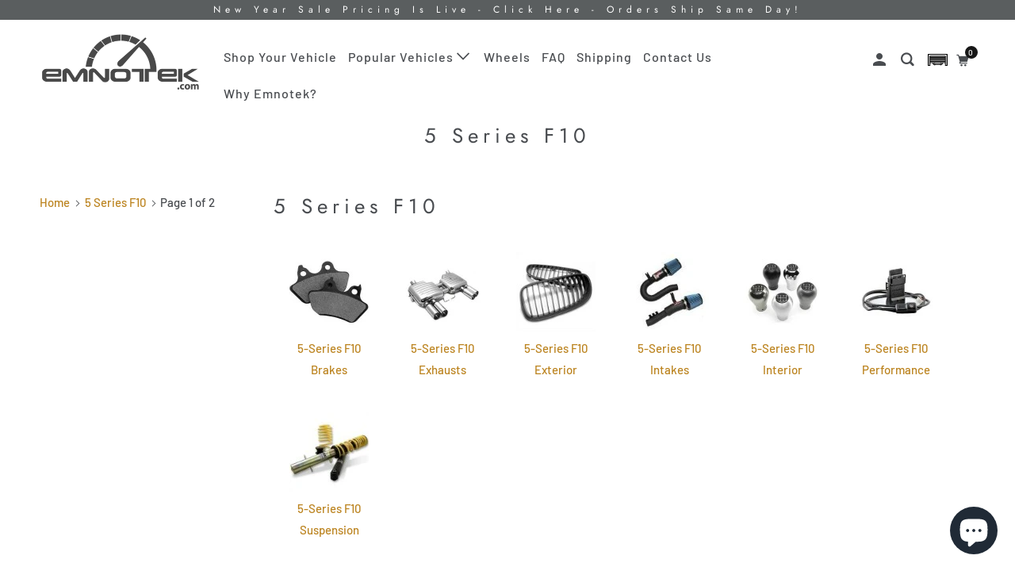

--- FILE ---
content_type: text/html; charset=utf-8
request_url: https://emnotek.com/collections/5-series-f10
body_size: 35683
content:
<!DOCTYPE html>
<!--[if lt IE 7 ]><html class="ie ie6" lang="en"> <![endif]-->
<!--[if IE 7 ]><html class="ie ie7" lang="en"> <![endif]-->
<!--[if IE 8 ]><html class="ie ie8" lang="en"> <![endif]-->
<!--[if IE 9 ]><html class="ie ie9" lang="en"> <![endif]-->
<!--[if (gte IE 10)|!(IE)]><!--><html lang="en"> <!--<![endif]-->
  <head>
    <meta charset="utf-8">
    <meta http-equiv="cleartype" content="on">
    <meta name="robots" content="index,follow">
    <!-- BEGIN Merchantverse Code -->
    <script id='merchantverseScript' src="https://www.gstatic.com/merchantverse/merchantverse.js" defer></script>
    <script type="text/javascript">
      merchantverseScript.addEventListener('load', function () {
        merchantverse.start({
          position: 'LEFT_BOTTOM'
        });
      });
    </script>
    <!-- END Merchantverse Code -->

    
    <title>BMW F10 Performance Parts Accessories - Emnotek</title>

    
      <meta name="description" content="Browse our full line of BMW 5-Series F10 Performance Parts and Accessories at unbeatable prices and excellent customer service." />
    

    

<meta name="author" content="Emnotek">
<meta property="og:url" content="https://emnotek.com/collections/5-series-f10">
<meta property="og:site_name" content="Emnotek">


  <meta property="og:type" content="product.group">
  <meta property="og:title" content="5 Series F10">
  
    
    <meta property="og:image" content="http://emnotek.com/cdn/shop/products/aFeMagnumFORCEStage-2SiColdAirIntakeSystemPro5RFilterMedia_1_71687258-ea9d-4603-9da4-8aeb0e7e63de_600x.jpg?v=1589304716">
    <meta property="og:image:secure_url" content="https://emnotek.com/cdn/shop/products/aFeMagnumFORCEStage-2SiColdAirIntakeSystemPro5RFilterMedia_1_71687258-ea9d-4603-9da4-8aeb0e7e63de_600x.jpg?v=1589304716">
  


  <meta property="og:description" content="Browse our full line of BMW 5-Series F10 Performance Parts and Accessories at unbeatable prices and excellent customer service.">




  <meta name="twitter:site" content="@emnotek">

<meta name="twitter:card" content="summary">



    
    

    <!-- Mobile Specific Metas -->
    <meta name="HandheldFriendly" content="True">
    <meta name="MobileOptimized" content="320">
    <meta name="viewport" content="width=device-width,initial-scale=1">
    <meta name="theme-color" content="#ffffff">

    <!-- Stylesheets for Parallax 3.5.4 -->
    <link href="//emnotek.com/cdn/shop/t/46/assets/styles.scss.css?v=97087229222391738501763054374" rel="stylesheet" type="text/css" media="all" />
    <link href="//emnotek.com/cdn/shop/t/46/assets/custom.css?v=58080451303682591881756235597" rel="stylesheet" type="text/css" media="all" />

    
      <link rel="shortcut icon" type="image/x-icon" href="//emnotek.com/cdn/shop/files/emnotek-3_32x32.png?v=1613731816">
    

    <link rel="canonical" href="https://emnotek.com/collections/5-series-f10" />

    

    <script src="//emnotek.com/cdn/shop/t/46/assets/app.js?v=78247232621603370371756145863" type="text/javascript"></script>

    <!--[if lte IE 8]>
      <link href="//emnotek.com/cdn/shop/t/46/assets/ie.css?v=1024305471161636101756145830" rel="stylesheet" type="text/css" media="all" />
      <script src="//emnotek.com/cdn/shop/t/46/assets/skrollr.ie.js?v=116292453382836155221756145817" type="text/javascript"></script>
    <![endif]-->
    
    


  
  <script>
    window.MeteorMenu = window.MeteorMenu || {};
  </script>
  <script type="text/javascript" src="https://cdn-meteor.heliumdev.com/embed/3.4.0/meteor.js?api_key=7dc8046611e62d8f98c243ebce75ff853a7d812e94ea78d3901544a029394825" async></script>
  <link rel="stylesheet" media="async" href="https://cdn-meteor.heliumdev.com/embed/3.4.0/meteor.css?api_key=7dc8046611e62d8f98c243ebce75ff853a7d812e94ea78d3901544a029394825" />


    <script>window.performance && window.performance.mark && window.performance.mark('shopify.content_for_header.start');</script><meta name="google-site-verification" content="FJKxI6ubhQMO9JYsjxzGNhuzPzyMwT1tkrRfmLQlp0A">
<meta id="shopify-digital-wallet" name="shopify-digital-wallet" content="/4000153715/digital_wallets/dialog">
<meta name="shopify-checkout-api-token" content="fcf339cb5c7c93aa09f0a18912feece4">
<meta id="in-context-paypal-metadata" data-shop-id="4000153715" data-venmo-supported="false" data-environment="production" data-locale="en_US" data-paypal-v4="true" data-currency="USD">
<link rel="alternate" type="application/atom+xml" title="Feed" href="/collections/5-series-f10.atom" />
<link rel="next" href="/collections/5-series-f10?page=2">
<link rel="alternate" type="application/json+oembed" href="https://emnotek.com/collections/5-series-f10.oembed">
<script async="async" src="/checkouts/internal/preloads.js?locale=en-US"></script>
<link rel="preconnect" href="https://shop.app" crossorigin="anonymous">
<script async="async" src="https://shop.app/checkouts/internal/preloads.js?locale=en-US&shop_id=4000153715" crossorigin="anonymous"></script>
<script id="apple-pay-shop-capabilities" type="application/json">{"shopId":4000153715,"countryCode":"US","currencyCode":"USD","merchantCapabilities":["supports3DS"],"merchantId":"gid:\/\/shopify\/Shop\/4000153715","merchantName":"Emnotek","requiredBillingContactFields":["postalAddress","email"],"requiredShippingContactFields":["postalAddress","email"],"shippingType":"shipping","supportedNetworks":["visa","masterCard","amex","discover","elo","jcb"],"total":{"type":"pending","label":"Emnotek","amount":"1.00"},"shopifyPaymentsEnabled":true,"supportsSubscriptions":true}</script>
<script id="shopify-features" type="application/json">{"accessToken":"fcf339cb5c7c93aa09f0a18912feece4","betas":["rich-media-storefront-analytics"],"domain":"emnotek.com","predictiveSearch":true,"shopId":4000153715,"locale":"en"}</script>
<script>var Shopify = Shopify || {};
Shopify.shop = "emnotek-com.myshopify.com";
Shopify.locale = "en";
Shopify.currency = {"active":"USD","rate":"1.0"};
Shopify.country = "US";
Shopify.theme = {"name":"RG | Master Theme","id":178987925777,"schema_name":"Parallax","schema_version":"3.5.4","theme_store_id":null,"role":"main"};
Shopify.theme.handle = "null";
Shopify.theme.style = {"id":null,"handle":null};
Shopify.cdnHost = "emnotek.com/cdn";
Shopify.routes = Shopify.routes || {};
Shopify.routes.root = "/";</script>
<script type="module">!function(o){(o.Shopify=o.Shopify||{}).modules=!0}(window);</script>
<script>!function(o){function n(){var o=[];function n(){o.push(Array.prototype.slice.apply(arguments))}return n.q=o,n}var t=o.Shopify=o.Shopify||{};t.loadFeatures=n(),t.autoloadFeatures=n()}(window);</script>
<script>
  window.ShopifyPay = window.ShopifyPay || {};
  window.ShopifyPay.apiHost = "shop.app\/pay";
  window.ShopifyPay.redirectState = null;
</script>
<script id="shop-js-analytics" type="application/json">{"pageType":"collection"}</script>
<script defer="defer" async type="module" src="//emnotek.com/cdn/shopifycloud/shop-js/modules/v2/client.init-shop-cart-sync_BT-GjEfc.en.esm.js"></script>
<script defer="defer" async type="module" src="//emnotek.com/cdn/shopifycloud/shop-js/modules/v2/chunk.common_D58fp_Oc.esm.js"></script>
<script defer="defer" async type="module" src="//emnotek.com/cdn/shopifycloud/shop-js/modules/v2/chunk.modal_xMitdFEc.esm.js"></script>
<script type="module">
  await import("//emnotek.com/cdn/shopifycloud/shop-js/modules/v2/client.init-shop-cart-sync_BT-GjEfc.en.esm.js");
await import("//emnotek.com/cdn/shopifycloud/shop-js/modules/v2/chunk.common_D58fp_Oc.esm.js");
await import("//emnotek.com/cdn/shopifycloud/shop-js/modules/v2/chunk.modal_xMitdFEc.esm.js");

  window.Shopify.SignInWithShop?.initShopCartSync?.({"fedCMEnabled":true,"windoidEnabled":true});

</script>
<script>
  window.Shopify = window.Shopify || {};
  if (!window.Shopify.featureAssets) window.Shopify.featureAssets = {};
  window.Shopify.featureAssets['shop-js'] = {"shop-cart-sync":["modules/v2/client.shop-cart-sync_DZOKe7Ll.en.esm.js","modules/v2/chunk.common_D58fp_Oc.esm.js","modules/v2/chunk.modal_xMitdFEc.esm.js"],"init-fed-cm":["modules/v2/client.init-fed-cm_B6oLuCjv.en.esm.js","modules/v2/chunk.common_D58fp_Oc.esm.js","modules/v2/chunk.modal_xMitdFEc.esm.js"],"shop-cash-offers":["modules/v2/client.shop-cash-offers_D2sdYoxE.en.esm.js","modules/v2/chunk.common_D58fp_Oc.esm.js","modules/v2/chunk.modal_xMitdFEc.esm.js"],"shop-login-button":["modules/v2/client.shop-login-button_QeVjl5Y3.en.esm.js","modules/v2/chunk.common_D58fp_Oc.esm.js","modules/v2/chunk.modal_xMitdFEc.esm.js"],"pay-button":["modules/v2/client.pay-button_DXTOsIq6.en.esm.js","modules/v2/chunk.common_D58fp_Oc.esm.js","modules/v2/chunk.modal_xMitdFEc.esm.js"],"shop-button":["modules/v2/client.shop-button_DQZHx9pm.en.esm.js","modules/v2/chunk.common_D58fp_Oc.esm.js","modules/v2/chunk.modal_xMitdFEc.esm.js"],"avatar":["modules/v2/client.avatar_BTnouDA3.en.esm.js"],"init-windoid":["modules/v2/client.init-windoid_CR1B-cfM.en.esm.js","modules/v2/chunk.common_D58fp_Oc.esm.js","modules/v2/chunk.modal_xMitdFEc.esm.js"],"init-shop-for-new-customer-accounts":["modules/v2/client.init-shop-for-new-customer-accounts_C_vY_xzh.en.esm.js","modules/v2/client.shop-login-button_QeVjl5Y3.en.esm.js","modules/v2/chunk.common_D58fp_Oc.esm.js","modules/v2/chunk.modal_xMitdFEc.esm.js"],"init-shop-email-lookup-coordinator":["modules/v2/client.init-shop-email-lookup-coordinator_BI7n9ZSv.en.esm.js","modules/v2/chunk.common_D58fp_Oc.esm.js","modules/v2/chunk.modal_xMitdFEc.esm.js"],"init-shop-cart-sync":["modules/v2/client.init-shop-cart-sync_BT-GjEfc.en.esm.js","modules/v2/chunk.common_D58fp_Oc.esm.js","modules/v2/chunk.modal_xMitdFEc.esm.js"],"shop-toast-manager":["modules/v2/client.shop-toast-manager_DiYdP3xc.en.esm.js","modules/v2/chunk.common_D58fp_Oc.esm.js","modules/v2/chunk.modal_xMitdFEc.esm.js"],"init-customer-accounts":["modules/v2/client.init-customer-accounts_D9ZNqS-Q.en.esm.js","modules/v2/client.shop-login-button_QeVjl5Y3.en.esm.js","modules/v2/chunk.common_D58fp_Oc.esm.js","modules/v2/chunk.modal_xMitdFEc.esm.js"],"init-customer-accounts-sign-up":["modules/v2/client.init-customer-accounts-sign-up_iGw4briv.en.esm.js","modules/v2/client.shop-login-button_QeVjl5Y3.en.esm.js","modules/v2/chunk.common_D58fp_Oc.esm.js","modules/v2/chunk.modal_xMitdFEc.esm.js"],"shop-follow-button":["modules/v2/client.shop-follow-button_CqMgW2wH.en.esm.js","modules/v2/chunk.common_D58fp_Oc.esm.js","modules/v2/chunk.modal_xMitdFEc.esm.js"],"checkout-modal":["modules/v2/client.checkout-modal_xHeaAweL.en.esm.js","modules/v2/chunk.common_D58fp_Oc.esm.js","modules/v2/chunk.modal_xMitdFEc.esm.js"],"shop-login":["modules/v2/client.shop-login_D91U-Q7h.en.esm.js","modules/v2/chunk.common_D58fp_Oc.esm.js","modules/v2/chunk.modal_xMitdFEc.esm.js"],"lead-capture":["modules/v2/client.lead-capture_BJmE1dJe.en.esm.js","modules/v2/chunk.common_D58fp_Oc.esm.js","modules/v2/chunk.modal_xMitdFEc.esm.js"],"payment-terms":["modules/v2/client.payment-terms_Ci9AEqFq.en.esm.js","modules/v2/chunk.common_D58fp_Oc.esm.js","modules/v2/chunk.modal_xMitdFEc.esm.js"]};
</script>
<script>(function() {
  var isLoaded = false;
  function asyncLoad() {
    if (isLoaded) return;
    isLoaded = true;
    var urls = ["https:\/\/chimpstatic.com\/mcjs-connected\/js\/users\/efa03e805f6726807eaed16c5\/8e0d34294eb76ad32c0be8571.js?shop=emnotek-com.myshopify.com","https:\/\/cdn.shopify.com\/s\/files\/1\/0040\/0015\/3715\/t\/23\/assets\/verify-meteor-menu.js?meteor_tier=premium\u0026shop=emnotek-com.myshopify.com","https:\/\/sfdr.co\/sfdr.js?sid=26626\u0026shop=emnotek-com.myshopify.com"];
    for (var i = 0; i < urls.length; i++) {
      var s = document.createElement('script');
      s.type = 'text/javascript';
      s.async = true;
      s.src = urls[i];
      var x = document.getElementsByTagName('script')[0];
      x.parentNode.insertBefore(s, x);
    }
  };
  if(window.attachEvent) {
    window.attachEvent('onload', asyncLoad);
  } else {
    window.addEventListener('load', asyncLoad, false);
  }
})();</script>
<script id="__st">var __st={"a":4000153715,"offset":-18000,"reqid":"6d937dd8-0fba-4aeb-8bfd-a86a9a354033-1769341499","pageurl":"emnotek.com\/collections\/5-series-f10","u":"14f9e8cabe61","p":"collection","rtyp":"collection","rid":63740477555};</script>
<script>window.ShopifyPaypalV4VisibilityTracking = true;</script>
<script id="captcha-bootstrap">!function(){'use strict';const t='contact',e='account',n='new_comment',o=[[t,t],['blogs',n],['comments',n],[t,'customer']],c=[[e,'customer_login'],[e,'guest_login'],[e,'recover_customer_password'],[e,'create_customer']],r=t=>t.map((([t,e])=>`form[action*='/${t}']:not([data-nocaptcha='true']) input[name='form_type'][value='${e}']`)).join(','),a=t=>()=>t?[...document.querySelectorAll(t)].map((t=>t.form)):[];function s(){const t=[...o],e=r(t);return a(e)}const i='password',u='form_key',d=['recaptcha-v3-token','g-recaptcha-response','h-captcha-response',i],f=()=>{try{return window.sessionStorage}catch{return}},m='__shopify_v',_=t=>t.elements[u];function p(t,e,n=!1){try{const o=window.sessionStorage,c=JSON.parse(o.getItem(e)),{data:r}=function(t){const{data:e,action:n}=t;return t[m]||n?{data:e,action:n}:{data:t,action:n}}(c);for(const[e,n]of Object.entries(r))t.elements[e]&&(t.elements[e].value=n);n&&o.removeItem(e)}catch(o){console.error('form repopulation failed',{error:o})}}const l='form_type',E='cptcha';function T(t){t.dataset[E]=!0}const w=window,h=w.document,L='Shopify',v='ce_forms',y='captcha';let A=!1;((t,e)=>{const n=(g='f06e6c50-85a8-45c8-87d0-21a2b65856fe',I='https://cdn.shopify.com/shopifycloud/storefront-forms-hcaptcha/ce_storefront_forms_captcha_hcaptcha.v1.5.2.iife.js',D={infoText:'Protected by hCaptcha',privacyText:'Privacy',termsText:'Terms'},(t,e,n)=>{const o=w[L][v],c=o.bindForm;if(c)return c(t,g,e,D).then(n);var r;o.q.push([[t,g,e,D],n]),r=I,A||(h.body.append(Object.assign(h.createElement('script'),{id:'captcha-provider',async:!0,src:r})),A=!0)});var g,I,D;w[L]=w[L]||{},w[L][v]=w[L][v]||{},w[L][v].q=[],w[L][y]=w[L][y]||{},w[L][y].protect=function(t,e){n(t,void 0,e),T(t)},Object.freeze(w[L][y]),function(t,e,n,w,h,L){const[v,y,A,g]=function(t,e,n){const i=e?o:[],u=t?c:[],d=[...i,...u],f=r(d),m=r(i),_=r(d.filter((([t,e])=>n.includes(e))));return[a(f),a(m),a(_),s()]}(w,h,L),I=t=>{const e=t.target;return e instanceof HTMLFormElement?e:e&&e.form},D=t=>v().includes(t);t.addEventListener('submit',(t=>{const e=I(t);if(!e)return;const n=D(e)&&!e.dataset.hcaptchaBound&&!e.dataset.recaptchaBound,o=_(e),c=g().includes(e)&&(!o||!o.value);(n||c)&&t.preventDefault(),c&&!n&&(function(t){try{if(!f())return;!function(t){const e=f();if(!e)return;const n=_(t);if(!n)return;const o=n.value;o&&e.removeItem(o)}(t);const e=Array.from(Array(32),(()=>Math.random().toString(36)[2])).join('');!function(t,e){_(t)||t.append(Object.assign(document.createElement('input'),{type:'hidden',name:u})),t.elements[u].value=e}(t,e),function(t,e){const n=f();if(!n)return;const o=[...t.querySelectorAll(`input[type='${i}']`)].map((({name:t})=>t)),c=[...d,...o],r={};for(const[a,s]of new FormData(t).entries())c.includes(a)||(r[a]=s);n.setItem(e,JSON.stringify({[m]:1,action:t.action,data:r}))}(t,e)}catch(e){console.error('failed to persist form',e)}}(e),e.submit())}));const S=(t,e)=>{t&&!t.dataset[E]&&(n(t,e.some((e=>e===t))),T(t))};for(const o of['focusin','change'])t.addEventListener(o,(t=>{const e=I(t);D(e)&&S(e,y())}));const B=e.get('form_key'),M=e.get(l),P=B&&M;t.addEventListener('DOMContentLoaded',(()=>{const t=y();if(P)for(const e of t)e.elements[l].value===M&&p(e,B);[...new Set([...A(),...v().filter((t=>'true'===t.dataset.shopifyCaptcha))])].forEach((e=>S(e,t)))}))}(h,new URLSearchParams(w.location.search),n,t,e,['guest_login'])})(!0,!0)}();</script>
<script integrity="sha256-4kQ18oKyAcykRKYeNunJcIwy7WH5gtpwJnB7kiuLZ1E=" data-source-attribution="shopify.loadfeatures" defer="defer" src="//emnotek.com/cdn/shopifycloud/storefront/assets/storefront/load_feature-a0a9edcb.js" crossorigin="anonymous"></script>
<script crossorigin="anonymous" defer="defer" src="//emnotek.com/cdn/shopifycloud/storefront/assets/shopify_pay/storefront-65b4c6d7.js?v=20250812"></script>
<script data-source-attribution="shopify.dynamic_checkout.dynamic.init">var Shopify=Shopify||{};Shopify.PaymentButton=Shopify.PaymentButton||{isStorefrontPortableWallets:!0,init:function(){window.Shopify.PaymentButton.init=function(){};var t=document.createElement("script");t.src="https://emnotek.com/cdn/shopifycloud/portable-wallets/latest/portable-wallets.en.js",t.type="module",document.head.appendChild(t)}};
</script>
<script data-source-attribution="shopify.dynamic_checkout.buyer_consent">
  function portableWalletsHideBuyerConsent(e){var t=document.getElementById("shopify-buyer-consent"),n=document.getElementById("shopify-subscription-policy-button");t&&n&&(t.classList.add("hidden"),t.setAttribute("aria-hidden","true"),n.removeEventListener("click",e))}function portableWalletsShowBuyerConsent(e){var t=document.getElementById("shopify-buyer-consent"),n=document.getElementById("shopify-subscription-policy-button");t&&n&&(t.classList.remove("hidden"),t.removeAttribute("aria-hidden"),n.addEventListener("click",e))}window.Shopify?.PaymentButton&&(window.Shopify.PaymentButton.hideBuyerConsent=portableWalletsHideBuyerConsent,window.Shopify.PaymentButton.showBuyerConsent=portableWalletsShowBuyerConsent);
</script>
<script data-source-attribution="shopify.dynamic_checkout.cart.bootstrap">document.addEventListener("DOMContentLoaded",(function(){function t(){return document.querySelector("shopify-accelerated-checkout-cart, shopify-accelerated-checkout")}if(t())Shopify.PaymentButton.init();else{new MutationObserver((function(e,n){t()&&(Shopify.PaymentButton.init(),n.disconnect())})).observe(document.body,{childList:!0,subtree:!0})}}));
</script>
<link id="shopify-accelerated-checkout-styles" rel="stylesheet" media="screen" href="https://emnotek.com/cdn/shopifycloud/portable-wallets/latest/accelerated-checkout-backwards-compat.css" crossorigin="anonymous">
<style id="shopify-accelerated-checkout-cart">
        #shopify-buyer-consent {
  margin-top: 1em;
  display: inline-block;
  width: 100%;
}

#shopify-buyer-consent.hidden {
  display: none;
}

#shopify-subscription-policy-button {
  background: none;
  border: none;
  padding: 0;
  text-decoration: underline;
  font-size: inherit;
  cursor: pointer;
}

#shopify-subscription-policy-button::before {
  box-shadow: none;
}

      </style>

<script>window.performance && window.performance.mark && window.performance.mark('shopify.content_for_header.end');</script>

    <noscript>
      <style>
        .slides > li:first-child { display: block; }
        .image__fallback {
          width: 100vw;
          display: block !important;
          max-width: 100vw !important;
          margin-bottom: 0;
        }
        .image__fallback + .hsContainer__image {
          display: none !important;
        }
        .hsContainer {
          height: auto !important;
        }
        .no-js-only {
          display: inherit !important;
        }
        .icon-cart.cart-button {
          display: none;
        }
        .lazyload,
        .cart_page_image img {
          opacity: 1;
          -webkit-filter: blur(0);
          filter: blur(0);
        }
        .bcg .hsContent {
          background-color: transparent;
        }
        .animate_right,
        .animate_left,
        .animate_up,
        .animate_down {
          opacity: 1;
        }
        .flexslider .slides>li {
          display: block;
        }
        .product_section .product_form {
          opacity: 1;
        }
        .multi_select,
        form .select {
          display: block !important;
        }
        .swatch_options {
          display: none;
        }
      </style>
    </noscript>

    <!-- Affirm -->
    <!-- HC - Hiding affirm on collection pages - 12 October '23 -->
    
    
    <!-- Bing Ads -->
    <script>(function(w,d,t,r,u){var f,n,i;w[u]=w[u]||[],f=function(){var o={ti:"17044976"};o.q=w[u],w[u]=new UET(o),w[u].push("pageLoad")},n=d.createElement(t),n.src=r,n.async=1,n.onload=n.onreadystatechange=function(){var s=this.readyState;s&&s!=="loaded"&&s!=="complete"||(f(),n.onload=n.onreadystatechange=null)},i=d.getElementsByTagName(t)[0],i.parentNode.insertBefore(n,i)})(window,document,"script","//bat.bing.com/bat.js","uetq");</script>
	  <!-- End Bing Ads -->
    
    <meta name="facebook-domain-verification" content="bxvix98keisn7uvtb4swj9ea9d9yv7" />

    <!-- Clarity Code - HedgesCo -->
    <script type="text/javascript">
        (function(c,l,a,r,i,t,y){
            c[a]=c[a]||function(){(c[a].q=c[a].q||[]).push(arguments)};
            t=l.createElement(r);t.async=1;t.src="https://www.clarity.ms/tag/"+i;
            y=l.getElementsByTagName(r)[0];y.parentNode.insertBefore(t,y);
        })(window, document, "clarity", "script", "dqp5qp85jy");
    </script>

    <!-- Global site tag (gtag.js) - Google Analytics -->
    <script async src="https://www.googletagmanager.com/gtag/js?id=G-9MEDR5EHDE"></script>
    <script>
      window.dataLayer = window.dataLayer || [];
      function gtag(){dataLayer.push(arguments);}
      gtag('js', new Date());
      gtag('config', 'G-9MEDR5EHDE');
    </script>
  <script src="https://cdn.shopify.com/extensions/e8878072-2f6b-4e89-8082-94b04320908d/inbox-1254/assets/inbox-chat-loader.js" type="text/javascript" defer="defer"></script>
<link href="https://monorail-edge.shopifysvc.com" rel="dns-prefetch">
<script>(function(){if ("sendBeacon" in navigator && "performance" in window) {try {var session_token_from_headers = performance.getEntriesByType('navigation')[0].serverTiming.find(x => x.name == '_s').description;} catch {var session_token_from_headers = undefined;}var session_cookie_matches = document.cookie.match(/_shopify_s=([^;]*)/);var session_token_from_cookie = session_cookie_matches && session_cookie_matches.length === 2 ? session_cookie_matches[1] : "";var session_token = session_token_from_headers || session_token_from_cookie || "";function handle_abandonment_event(e) {var entries = performance.getEntries().filter(function(entry) {return /monorail-edge.shopifysvc.com/.test(entry.name);});if (!window.abandonment_tracked && entries.length === 0) {window.abandonment_tracked = true;var currentMs = Date.now();var navigation_start = performance.timing.navigationStart;var payload = {shop_id: 4000153715,url: window.location.href,navigation_start,duration: currentMs - navigation_start,session_token,page_type: "collection"};window.navigator.sendBeacon("https://monorail-edge.shopifysvc.com/v1/produce", JSON.stringify({schema_id: "online_store_buyer_site_abandonment/1.1",payload: payload,metadata: {event_created_at_ms: currentMs,event_sent_at_ms: currentMs}}));}}window.addEventListener('pagehide', handle_abandonment_event);}}());</script>
<script id="web-pixels-manager-setup">(function e(e,d,r,n,o){if(void 0===o&&(o={}),!Boolean(null===(a=null===(i=window.Shopify)||void 0===i?void 0:i.analytics)||void 0===a?void 0:a.replayQueue)){var i,a;window.Shopify=window.Shopify||{};var t=window.Shopify;t.analytics=t.analytics||{};var s=t.analytics;s.replayQueue=[],s.publish=function(e,d,r){return s.replayQueue.push([e,d,r]),!0};try{self.performance.mark("wpm:start")}catch(e){}var l=function(){var e={modern:/Edge?\/(1{2}[4-9]|1[2-9]\d|[2-9]\d{2}|\d{4,})\.\d+(\.\d+|)|Firefox\/(1{2}[4-9]|1[2-9]\d|[2-9]\d{2}|\d{4,})\.\d+(\.\d+|)|Chrom(ium|e)\/(9{2}|\d{3,})\.\d+(\.\d+|)|(Maci|X1{2}).+ Version\/(15\.\d+|(1[6-9]|[2-9]\d|\d{3,})\.\d+)([,.]\d+|)( \(\w+\)|)( Mobile\/\w+|) Safari\/|Chrome.+OPR\/(9{2}|\d{3,})\.\d+\.\d+|(CPU[ +]OS|iPhone[ +]OS|CPU[ +]iPhone|CPU IPhone OS|CPU iPad OS)[ +]+(15[._]\d+|(1[6-9]|[2-9]\d|\d{3,})[._]\d+)([._]\d+|)|Android:?[ /-](13[3-9]|1[4-9]\d|[2-9]\d{2}|\d{4,})(\.\d+|)(\.\d+|)|Android.+Firefox\/(13[5-9]|1[4-9]\d|[2-9]\d{2}|\d{4,})\.\d+(\.\d+|)|Android.+Chrom(ium|e)\/(13[3-9]|1[4-9]\d|[2-9]\d{2}|\d{4,})\.\d+(\.\d+|)|SamsungBrowser\/([2-9]\d|\d{3,})\.\d+/,legacy:/Edge?\/(1[6-9]|[2-9]\d|\d{3,})\.\d+(\.\d+|)|Firefox\/(5[4-9]|[6-9]\d|\d{3,})\.\d+(\.\d+|)|Chrom(ium|e)\/(5[1-9]|[6-9]\d|\d{3,})\.\d+(\.\d+|)([\d.]+$|.*Safari\/(?![\d.]+ Edge\/[\d.]+$))|(Maci|X1{2}).+ Version\/(10\.\d+|(1[1-9]|[2-9]\d|\d{3,})\.\d+)([,.]\d+|)( \(\w+\)|)( Mobile\/\w+|) Safari\/|Chrome.+OPR\/(3[89]|[4-9]\d|\d{3,})\.\d+\.\d+|(CPU[ +]OS|iPhone[ +]OS|CPU[ +]iPhone|CPU IPhone OS|CPU iPad OS)[ +]+(10[._]\d+|(1[1-9]|[2-9]\d|\d{3,})[._]\d+)([._]\d+|)|Android:?[ /-](13[3-9]|1[4-9]\d|[2-9]\d{2}|\d{4,})(\.\d+|)(\.\d+|)|Mobile Safari.+OPR\/([89]\d|\d{3,})\.\d+\.\d+|Android.+Firefox\/(13[5-9]|1[4-9]\d|[2-9]\d{2}|\d{4,})\.\d+(\.\d+|)|Android.+Chrom(ium|e)\/(13[3-9]|1[4-9]\d|[2-9]\d{2}|\d{4,})\.\d+(\.\d+|)|Android.+(UC? ?Browser|UCWEB|U3)[ /]?(15\.([5-9]|\d{2,})|(1[6-9]|[2-9]\d|\d{3,})\.\d+)\.\d+|SamsungBrowser\/(5\.\d+|([6-9]|\d{2,})\.\d+)|Android.+MQ{2}Browser\/(14(\.(9|\d{2,})|)|(1[5-9]|[2-9]\d|\d{3,})(\.\d+|))(\.\d+|)|K[Aa][Ii]OS\/(3\.\d+|([4-9]|\d{2,})\.\d+)(\.\d+|)/},d=e.modern,r=e.legacy,n=navigator.userAgent;return n.match(d)?"modern":n.match(r)?"legacy":"unknown"}(),u="modern"===l?"modern":"legacy",c=(null!=n?n:{modern:"",legacy:""})[u],f=function(e){return[e.baseUrl,"/wpm","/b",e.hashVersion,"modern"===e.buildTarget?"m":"l",".js"].join("")}({baseUrl:d,hashVersion:r,buildTarget:u}),m=function(e){var d=e.version,r=e.bundleTarget,n=e.surface,o=e.pageUrl,i=e.monorailEndpoint;return{emit:function(e){var a=e.status,t=e.errorMsg,s=(new Date).getTime(),l=JSON.stringify({metadata:{event_sent_at_ms:s},events:[{schema_id:"web_pixels_manager_load/3.1",payload:{version:d,bundle_target:r,page_url:o,status:a,surface:n,error_msg:t},metadata:{event_created_at_ms:s}}]});if(!i)return console&&console.warn&&console.warn("[Web Pixels Manager] No Monorail endpoint provided, skipping logging."),!1;try{return self.navigator.sendBeacon.bind(self.navigator)(i,l)}catch(e){}var u=new XMLHttpRequest;try{return u.open("POST",i,!0),u.setRequestHeader("Content-Type","text/plain"),u.send(l),!0}catch(e){return console&&console.warn&&console.warn("[Web Pixels Manager] Got an unhandled error while logging to Monorail."),!1}}}}({version:r,bundleTarget:l,surface:e.surface,pageUrl:self.location.href,monorailEndpoint:e.monorailEndpoint});try{o.browserTarget=l,function(e){var d=e.src,r=e.async,n=void 0===r||r,o=e.onload,i=e.onerror,a=e.sri,t=e.scriptDataAttributes,s=void 0===t?{}:t,l=document.createElement("script"),u=document.querySelector("head"),c=document.querySelector("body");if(l.async=n,l.src=d,a&&(l.integrity=a,l.crossOrigin="anonymous"),s)for(var f in s)if(Object.prototype.hasOwnProperty.call(s,f))try{l.dataset[f]=s[f]}catch(e){}if(o&&l.addEventListener("load",o),i&&l.addEventListener("error",i),u)u.appendChild(l);else{if(!c)throw new Error("Did not find a head or body element to append the script");c.appendChild(l)}}({src:f,async:!0,onload:function(){if(!function(){var e,d;return Boolean(null===(d=null===(e=window.Shopify)||void 0===e?void 0:e.analytics)||void 0===d?void 0:d.initialized)}()){var d=window.webPixelsManager.init(e)||void 0;if(d){var r=window.Shopify.analytics;r.replayQueue.forEach((function(e){var r=e[0],n=e[1],o=e[2];d.publishCustomEvent(r,n,o)})),r.replayQueue=[],r.publish=d.publishCustomEvent,r.visitor=d.visitor,r.initialized=!0}}},onerror:function(){return m.emit({status:"failed",errorMsg:"".concat(f," has failed to load")})},sri:function(e){var d=/^sha384-[A-Za-z0-9+/=]+$/;return"string"==typeof e&&d.test(e)}(c)?c:"",scriptDataAttributes:o}),m.emit({status:"loading"})}catch(e){m.emit({status:"failed",errorMsg:(null==e?void 0:e.message)||"Unknown error"})}}})({shopId: 4000153715,storefrontBaseUrl: "https://emnotek.com",extensionsBaseUrl: "https://extensions.shopifycdn.com/cdn/shopifycloud/web-pixels-manager",monorailEndpoint: "https://monorail-edge.shopifysvc.com/unstable/produce_batch",surface: "storefront-renderer",enabledBetaFlags: ["2dca8a86"],webPixelsConfigList: [{"id":"1599897873","configuration":"{\"ti\":\"211064829\",\"endpoint\":\"https:\/\/bat.bing.com\/action\/0\"}","eventPayloadVersion":"v1","runtimeContext":"STRICT","scriptVersion":"5ee93563fe31b11d2d65e2f09a5229dc","type":"APP","apiClientId":2997493,"privacyPurposes":["ANALYTICS","MARKETING","SALE_OF_DATA"],"dataSharingAdjustments":{"protectedCustomerApprovalScopes":["read_customer_personal_data"]}},{"id":"1316913425","configuration":"{\"store_id\":\"26626\"}","eventPayloadVersion":"v1","runtimeContext":"STRICT","scriptVersion":"78620b807a4780e461f22abf187ebcc5","type":"APP","apiClientId":210101,"privacyPurposes":["ANALYTICS"],"dataSharingAdjustments":{"protectedCustomerApprovalScopes":["read_customer_personal_data"]}},{"id":"1075052817","configuration":"{\"config\":\"{\\\"google_tag_ids\\\":[\\\"G-9MEDR5EHDE\\\",\\\"GT-WKGFQ365\\\",\\\"AW-1070617166\\\"],\\\"target_country\\\":\\\"US\\\",\\\"gtag_events\\\":[{\\\"type\\\":\\\"begin_checkout\\\",\\\"action_label\\\":[\\\"G-9MEDR5EHDE\\\",\\\"AW-1070617166\\\"]},{\\\"type\\\":\\\"search\\\",\\\"action_label\\\":[\\\"G-9MEDR5EHDE\\\",\\\"AW-1070617166\\\"]},{\\\"type\\\":\\\"view_item\\\",\\\"action_label\\\":[\\\"G-9MEDR5EHDE\\\",\\\"MC-DYKBCHL0BY\\\",\\\"AW-1070617166\\\"]},{\\\"type\\\":\\\"purchase\\\",\\\"action_label\\\":[\\\"G-9MEDR5EHDE\\\",\\\"MC-DYKBCHL0BY\\\",\\\"AW-1070617166\\\/iDiXCP30pIcBEM6kwf4D\\\",\\\"AW-1070617166\\\"]},{\\\"type\\\":\\\"page_view\\\",\\\"action_label\\\":[\\\"G-9MEDR5EHDE\\\",\\\"MC-DYKBCHL0BY\\\",\\\"AW-1070617166\\\"]},{\\\"type\\\":\\\"add_payment_info\\\",\\\"action_label\\\":[\\\"G-9MEDR5EHDE\\\",\\\"AW-1070617166\\\"]},{\\\"type\\\":\\\"add_to_cart\\\",\\\"action_label\\\":[\\\"G-9MEDR5EHDE\\\",\\\"AW-1070617166\\\"]}],\\\"enable_monitoring_mode\\\":false}\"}","eventPayloadVersion":"v1","runtimeContext":"OPEN","scriptVersion":"b2a88bafab3e21179ed38636efcd8a93","type":"APP","apiClientId":1780363,"privacyPurposes":[],"dataSharingAdjustments":{"protectedCustomerApprovalScopes":["read_customer_address","read_customer_email","read_customer_name","read_customer_personal_data","read_customer_phone"]}},{"id":"316702993","configuration":"{\"pixel_id\":\"733282877042589\",\"pixel_type\":\"facebook_pixel\",\"metaapp_system_user_token\":\"-\"}","eventPayloadVersion":"v1","runtimeContext":"OPEN","scriptVersion":"ca16bc87fe92b6042fbaa3acc2fbdaa6","type":"APP","apiClientId":2329312,"privacyPurposes":["ANALYTICS","MARKETING","SALE_OF_DATA"],"dataSharingAdjustments":{"protectedCustomerApprovalScopes":["read_customer_address","read_customer_email","read_customer_name","read_customer_personal_data","read_customer_phone"]}},{"id":"170787089","eventPayloadVersion":"1","runtimeContext":"LAX","scriptVersion":"1","type":"CUSTOM","privacyPurposes":["ANALYTICS","MARKETING","PREFERENCES","SALE_OF_DATA"],"name":"Affirm Order Tracking"},{"id":"shopify-app-pixel","configuration":"{}","eventPayloadVersion":"v1","runtimeContext":"STRICT","scriptVersion":"0450","apiClientId":"shopify-pixel","type":"APP","privacyPurposes":["ANALYTICS","MARKETING"]},{"id":"shopify-custom-pixel","eventPayloadVersion":"v1","runtimeContext":"LAX","scriptVersion":"0450","apiClientId":"shopify-pixel","type":"CUSTOM","privacyPurposes":["ANALYTICS","MARKETING"]}],isMerchantRequest: false,initData: {"shop":{"name":"Emnotek","paymentSettings":{"currencyCode":"USD"},"myshopifyDomain":"emnotek-com.myshopify.com","countryCode":"US","storefrontUrl":"https:\/\/emnotek.com"},"customer":null,"cart":null,"checkout":null,"productVariants":[],"purchasingCompany":null},},"https://emnotek.com/cdn","fcfee988w5aeb613cpc8e4bc33m6693e112",{"modern":"","legacy":""},{"shopId":"4000153715","storefrontBaseUrl":"https:\/\/emnotek.com","extensionBaseUrl":"https:\/\/extensions.shopifycdn.com\/cdn\/shopifycloud\/web-pixels-manager","surface":"storefront-renderer","enabledBetaFlags":"[\"2dca8a86\"]","isMerchantRequest":"false","hashVersion":"fcfee988w5aeb613cpc8e4bc33m6693e112","publish":"custom","events":"[[\"page_viewed\",{}],[\"collection_viewed\",{\"collection\":{\"id\":\"63740477555\",\"title\":\"5 Series F10\",\"productVariants\":[{\"price\":{\"amount\":435.0,\"currencyCode\":\"USD\"},\"product\":{\"title\":\"aFe MagnumFORCE Intake Stage-2 Si Pro DRY S 11-16 BMW 535i (F10) L6 3.0L (t) N55\",\"vendor\":\"aFe\",\"id\":\"1579861803123\",\"untranslatedTitle\":\"aFe MagnumFORCE Intake Stage-2 Si Pro DRY S 11-16 BMW 535i (F10) L6 3.0L (t) N55\",\"url\":\"\/products\/afe-stage-2-si-prodry-s-intake-bmw-f10-535i-f12-640i-n55\",\"type\":\"BMW\"},\"id\":\"15731152552051\",\"image\":{\"src\":\"\/\/emnotek.com\/cdn\/shop\/products\/aFeMagnumFORCEStage-2SiColdAirIntakeSystemPro5RFilterMedia_1_71687258-ea9d-4603-9da4-8aeb0e7e63de.jpg?v=1589304716\"},\"sku\":\"AFE51-82082-1\",\"title\":\"Default Title\",\"untranslatedTitle\":\"Default Title\"},{\"price\":{\"amount\":416.73,\"currencyCode\":\"USD\"},\"product\":{\"title\":\"aFe MagnumFORCE Intakes Stage-2 P5R Si 11-16 BMW X3 35ix L6-3.0L\",\"vendor\":\"aFe\",\"id\":\"1579861966963\",\"untranslatedTitle\":\"aFe MagnumFORCE Intakes Stage-2 P5R Si 11-16 BMW X3 35ix L6-3.0L\",\"url\":\"\/products\/afe-stage-2-si-pro5r-oiled-intake-bmw-f10-535i-f12-640i-n55\",\"type\":\"BMW\"},\"id\":\"15731157401715\",\"image\":{\"src\":\"\/\/emnotek.com\/cdn\/shop\/products\/aFeMagnumFORCEStage-2SiColdAirIntakeSystemPro5RFilterMedia_1.jpg?v=1589304717\"},\"sku\":\"AFE54-82082-1\",\"title\":\"Default Title\",\"untranslatedTitle\":\"Default Title\"},{\"price\":{\"amount\":378.45,\"currencyCode\":\"USD\"},\"product\":{\"title\":\"aFe Momentum Pro 5R Intake System BMW 528i\/ix (F10) 12-15 L4-2.0L (t) N20\",\"vendor\":\"aFe\",\"id\":\"1579860787315\",\"untranslatedTitle\":\"aFe Momentum Pro 5R Intake System BMW 528i\/ix (F10) 12-15 L4-2.0L (t) N20\",\"url\":\"\/products\/afe-momentum-intake-kit-bmw-f10-528i-n20-2012\",\"type\":\"BMW\"},\"id\":\"15731141148787\",\"image\":{\"src\":\"\/\/emnotek.com\/cdn\/shop\/products\/54-76303.jpg?v=1553033365\"},\"sku\":\"AFE54-76303\",\"title\":\"Default Title\",\"untranslatedTitle\":\"Default Title\"},{\"price\":{\"amount\":662.07,\"currencyCode\":\"USD\"},\"product\":{\"title\":\"aFe Momentum PRO DRY S Intake System 12-14 BMW M5 (F10) V8 4.4L (tt)\",\"vendor\":\"aFe\",\"id\":\"1579861475443\",\"untranslatedTitle\":\"aFe Momentum PRO DRY S Intake System 12-14 BMW M5 (F10) V8 4.4L (tt)\",\"url\":\"\/products\/afe-momentum-pro-dry-s-filter-intake-kit-bmw-f10-m5-f12-m6\",\"type\":\"BMW\"},\"id\":\"15731148554355\",\"image\":{\"src\":\"\/\/emnotek.com\/cdn\/shop\/products\/51-76301.jpg?v=1553033367\"},\"sku\":\"AFE51-76301\",\"title\":\"Default Title\",\"untranslatedTitle\":\"Default Title\"},{\"price\":{\"amount\":392.37,\"currencyCode\":\"USD\"},\"product\":{\"title\":\"aFe Momentum Pro DRY S Intake System BMW 528i\/ix (F10) 12-15 L4-2.0L (t) N20\",\"vendor\":\"aFe\",\"id\":\"2405043732558\",\"untranslatedTitle\":\"aFe Momentum Pro DRY S Intake System BMW 528i\/ix (F10) 12-15 L4-2.0L (t) N20\",\"url\":\"\/products\/afe-momentum-cold-air-intake-pro-dry-s-bmw-f10-528i-ix-n20-2012-2017\",\"type\":\"BMW\"},\"id\":\"21414292553806\",\"image\":{\"src\":\"\/\/emnotek.com\/cdn\/shop\/products\/54-76303_e28fe35f-6df7-4e03-9fbb-165ebe040580.jpg?v=1553033406\"},\"sku\":\"AFE51-76303\",\"title\":\"Default Title\",\"untranslatedTitle\":\"Default Title\"},{\"price\":{\"amount\":522.0,\"currencyCode\":\"USD\"},\"product\":{\"title\":\"Autotecknic Carbon Fiber Aero Splitters BMW F10 M5\",\"vendor\":\"AutoTecknic\",\"id\":\"1580203573363\",\"untranslatedTitle\":\"Autotecknic Carbon Fiber Aero Splitters BMW F10 M5\",\"url\":\"\/products\/autotecknic-carbon-fiber-aero-splitters-bmw-f10-m5\",\"type\":\"BMW\"},\"id\":\"15733546877043\",\"image\":{\"src\":\"\/\/emnotek.com\/cdn\/shop\/products\/ATK-BM-0015.jpg?v=1542460336\"},\"sku\":\"ATK-BM-0015\",\"title\":\"Default Title\",\"untranslatedTitle\":\"Default Title\"},{\"price\":{\"amount\":108.0,\"currencyCode\":\"USD\"},\"product\":{\"title\":\"AutoTecknic Carbon Fiber Fender Light Trim BMW F10 5-Series\",\"vendor\":\"AutoTecknic\",\"id\":\"1578592731251\",\"untranslatedTitle\":\"AutoTecknic Carbon Fiber Fender Light Trim BMW F10 5-Series\",\"url\":\"\/products\/autotecknic-carbon-fiber-fender-light-trim-bmw-f10\",\"type\":\"BMW\"},\"id\":\"15719008534643\",\"image\":{\"src\":\"\/\/emnotek.com\/cdn\/shop\/products\/73a679bda659e2e2518749acc03b56f1_0b1fe047-0aee-4ed5-9577-c68879e20bb9.jpg?v=1536929133\"},\"sku\":\"ATK-BM-0071-CF\",\"title\":\"Default Title\",\"untranslatedTitle\":\"Default Title\"},{\"price\":{\"amount\":189.0,\"currencyCode\":\"USD\"},\"product\":{\"title\":\"AutoTecknic Carbon Fiber Front Grilles BMW F10 5-Series \u0026 M5\",\"vendor\":\"AutoTecknic\",\"id\":\"1578593124467\",\"untranslatedTitle\":\"AutoTecknic Carbon Fiber Front Grilles BMW F10 5-Series \u0026 M5\",\"url\":\"\/products\/autotecknic-carbon-fiber-front-grilles-bmw-f10\",\"type\":\"BMW\"},\"id\":\"15719013974131\",\"image\":{\"src\":\"\/\/emnotek.com\/cdn\/shop\/products\/ATK-BM-0067-CF.jpg?v=1542460222\"},\"sku\":\"ATK-BM-0067-CF\",\"title\":\"Default Title\",\"untranslatedTitle\":\"Default Title\"},{\"price\":{\"amount\":135.0,\"currencyCode\":\"USD\"},\"product\":{\"title\":\"AutoTecknic Carbon Fiber Gear Selector Cover BMW F-Chassis (M-DCT)\",\"vendor\":\"AutoTecknic\",\"id\":\"1757934714995\",\"untranslatedTitle\":\"AutoTecknic Carbon Fiber Gear Selector Cover BMW F-Chassis (M-DCT)\",\"url\":\"\/products\/autotecknic-carbon-fiber-gear-selector-cover-bmw-m-dct\",\"type\":\"BMW\"},\"id\":\"17424161833075\",\"image\":{\"src\":\"\/\/emnotek.com\/cdn\/shop\/products\/ATK-BM-0195.jpg?v=1542460363\"},\"sku\":\"ATK-BM-0195\",\"title\":\"Default Title\",\"untranslatedTitle\":\"Default Title\"},{\"price\":{\"amount\":108.0,\"currencyCode\":\"USD\"},\"product\":{\"title\":\"AutoTecknic Carbon Fiber Gear Selector Cover BMW F-Chassis w\/ Sport Automatic\",\"vendor\":\"AutoTecknic\",\"id\":\"2430015832142\",\"untranslatedTitle\":\"AutoTecknic Carbon Fiber Gear Selector Cover BMW F-Chassis w\/ Sport Automatic\",\"url\":\"\/products\/autotecknic-carbon-fiber-gear-selector-cover-bmw-f-chassis-w-sport-automatic\",\"type\":\"BMW\"},\"id\":\"21629867294798\",\"image\":{\"src\":\"\/\/emnotek.com\/cdn\/shop\/products\/ATK-BM-0197.jpg?v=1562843661\"},\"sku\":\"ATK-BM-0197\",\"title\":\"Default Title\",\"untranslatedTitle\":\"Default Title\"},{\"price\":{\"amount\":108.0,\"currencyCode\":\"USD\"},\"product\":{\"title\":\"AutoTecknic Carbon Fiber Gear Selector Cover BMW F-Chassis w\/ Standard Automatic\",\"vendor\":\"AutoTecknic\",\"id\":\"2430033690702\",\"untranslatedTitle\":\"AutoTecknic Carbon Fiber Gear Selector Cover BMW F-Chassis w\/ Standard Automatic\",\"url\":\"\/products\/autotecknic-carbon-fiber-gear-selector-cover-bmw-f-chassis-w-standard-automatic\",\"type\":\"BMW\"},\"id\":\"21629917364302\",\"image\":{\"src\":\"\/\/emnotek.com\/cdn\/shop\/products\/ATK-BM-0196.jpg?v=1562843662\"},\"sku\":\"ATK-BM-0196\",\"title\":\"Default Title\",\"untranslatedTitle\":\"Default Title\"},{\"price\":{\"amount\":108.0,\"currencyCode\":\"USD\"},\"product\":{\"title\":\"AutoTecknic Carbon Fiber Gear Selector Cover BMW F10 \u0026 F25 X3 F26 X4\",\"vendor\":\"AutoTecknic\",\"id\":\"1773039222899\",\"untranslatedTitle\":\"AutoTecknic Carbon Fiber Gear Selector Cover BMW F10 \u0026 F25 X3 F26 X4\",\"url\":\"\/products\/autotecknic-carbon-fiber-gear-selector-cover-bmw-f10\",\"type\":\"BMW\"},\"id\":\"17544560050291\",\"image\":{\"src\":\"\/\/emnotek.com\/cdn\/shop\/products\/ATK-BM-0133.jpg?v=1542460410\"},\"sku\":\"ATK-BM-0133\",\"title\":\"Default Title\",\"untranslatedTitle\":\"Default Title\"},{\"price\":{\"amount\":459.0,\"currencyCode\":\"USD\"},\"product\":{\"title\":\"Autotecknic Carbon Fiber Inner \u0026 Outer Steering Wheel Trim F-Chassis BMW M2 M3 M4 M5 M6 X5M X6M\",\"vendor\":\"AutoTecknic\",\"id\":\"1762278703219\",\"untranslatedTitle\":\"Autotecknic Carbon Fiber Inner \u0026 Outer Steering Wheel Trim F-Chassis BMW M2 M3 M4 M5 M6 X5M X6M\",\"url\":\"\/products\/autotecknic-carbon-fiber-inner-outer-steering-wheel-trim-f-chassis-bmw-m3-m4-m5-m6\",\"type\":\"BMW\"},\"id\":\"17460238385267\",\"image\":{\"src\":\"\/\/emnotek.com\/cdn\/shop\/products\/ATK-BM-0283-CF.jpg?v=1542460373\"},\"sku\":\"ATK-BM-0283-CF\",\"title\":\"Default Title\",\"untranslatedTitle\":\"Default Title\"},{\"price\":{\"amount\":40.5,\"currencyCode\":\"USD\"},\"product\":{\"title\":\"AutoTecknic Carbon Fiber License Plate Frame\",\"vendor\":\"AutoTecknic\",\"id\":\"1577378578547\",\"untranslatedTitle\":\"AutoTecknic Carbon Fiber License Plate Frame\",\"url\":\"\/products\/autotecknic-carbon-fiber-license-plate-frame\",\"type\":\"MINI Cooper\"},\"id\":\"15702262677619\",\"image\":{\"src\":\"\/\/emnotek.com\/cdn\/shop\/products\/autotecknic-carbon-fiber-license-plate-frame_1.jpg?v=1562843501\"},\"sku\":\"ATK-UN-0007\",\"title\":\"Default Title\",\"untranslatedTitle\":\"Default Title\"},{\"price\":{\"amount\":225.0,\"currencyCode\":\"USD\"},\"product\":{\"title\":\"AutoTecknic Carbon Fiber M-Inspired Mirror Covers BMW F10 5-Series (2014-2016)\",\"vendor\":\"AutoTecknic\",\"id\":\"4747089739854\",\"untranslatedTitle\":\"AutoTecknic Carbon Fiber M-Inspired Mirror Covers BMW F10 5-Series (2014-2016)\",\"url\":\"\/products\/autotecknic-carbon-fiber-m-inspired-mirror-covers-bmw-f10-5-series-2014-2016\",\"type\":\"BMW\"},\"id\":\"32346880114766\",\"image\":{\"src\":\"\/\/emnotek.com\/cdn\/shop\/products\/AUTOTECKNICM-INSPIREDCARBONFIBERMIRRORCOVERSF105-SERIES2014-2016.jpg?v=1591988139\"},\"sku\":\"ATK-BM-0128-CF-F10\",\"title\":\"Default Title\",\"untranslatedTitle\":\"Default Title\"},{\"price\":{\"amount\":225.0,\"currencyCode\":\"USD\"},\"product\":{\"title\":\"AutoTecknic Carbon Fiber Mirror Covers BMW F10 5-Series Pre-LCI (2011-2013)\",\"vendor\":\"AutoTecknic\",\"id\":\"1773370933363\",\"untranslatedTitle\":\"AutoTecknic Carbon Fiber Mirror Covers BMW F10 5-Series Pre-LCI (2011-2013)\",\"url\":\"\/products\/autotecknic-carbon-fiber-mirror-covers-bmw-f10-f13-pre-lci\",\"type\":\"BMW\"},\"id\":\"17547214946419\",\"image\":{\"src\":\"\/\/emnotek.com\/cdn\/shop\/products\/ATK-BM-0151.jpg?v=1542460413\"},\"sku\":\"ATK-BM-0151-PLC\",\"title\":\"Default Title\",\"untranslatedTitle\":\"Default Title\"},{\"price\":{\"amount\":342.0,\"currencyCode\":\"USD\"},\"product\":{\"title\":\"AutoTecknic Carbon Fiber Mirror Covers BMW F10 M5 F12 F13 M6\",\"vendor\":\"AutoTecknic\",\"id\":\"1765257314419\",\"untranslatedTitle\":\"AutoTecknic Carbon Fiber Mirror Covers BMW F10 M5 F12 F13 M6\",\"url\":\"\/products\/autotecknic-carbon-fiber-mirror-covers-bmw-f10-m5-f12-f13-m6\",\"type\":\"BMW\"},\"id\":\"31889220960334\",\"image\":{\"src\":\"\/\/emnotek.com\/cdn\/shop\/products\/ATK-BM-0155.jpg?v=1584468817\"},\"sku\":\"ATK-BM-0155-T\",\"title\":\"Default Title\",\"untranslatedTitle\":\"Default Title\"},{\"price\":{\"amount\":414.0,\"currencyCode\":\"USD\"},\"product\":{\"title\":\"Autotecknic Carbon Fiber Outer \u0026 Painted Inner Steering Wheel Trim F-Chassis BMW M2 M3 M4 M5 M6 X5M X6M\",\"vendor\":\"AutoTecknic\",\"id\":\"1762306064499\",\"untranslatedTitle\":\"Autotecknic Carbon Fiber Outer \u0026 Painted Inner Steering Wheel Trim F-Chassis BMW M2 M3 M4 M5 M6 X5M X6M\",\"url\":\"\/products\/autotecknic-carbon-fiber-outer-painted-inner-steering-wheel-trim-f-chassis-bmw-m3-m4-m5-m6\",\"type\":\"BMW\"},\"id\":\"17460509802611\",\"image\":{\"src\":\"\/\/emnotek.com\/cdn\/shop\/products\/ATK-BM-0283-P-y_a53b7de0-cbd4-426f-8c83-ae8eb0d59b21.jpg?v=1542460374\"},\"sku\":\"ATK-BM-0283-P-AY\",\"title\":\"Autotecknic Steering Wheel Trim F-Chassis BMW M2 M3 M4 M5 M6 - Carbon Fiber \u0026 Austin Yellow\",\"untranslatedTitle\":\"Autotecknic Steering Wheel Trim F-Chassis BMW M2 M3 M4 M5 M6 - Carbon Fiber \u0026 Austin Yellow\"},{\"price\":{\"amount\":252.0,\"currencyCode\":\"USD\"},\"product\":{\"title\":\"Autotecknic Carbon Fiber Outer Steering Wheel Trim F-Chassis BMW M2 M3 M4 M5 M6\",\"vendor\":\"AutoTecknic\",\"id\":\"1762273525875\",\"untranslatedTitle\":\"Autotecknic Carbon Fiber Outer Steering Wheel Trim F-Chassis BMW M2 M3 M4 M5 M6\",\"url\":\"\/products\/autotecknic-carbon-fiber-outer-steering-wheel-trim-f-chassis-bmw-m3-m4-m5-m6\",\"type\":\"BMW\"},\"id\":\"17460204798067\",\"image\":{\"src\":\"\/\/emnotek.com\/cdn\/shop\/products\/ATK-BM-0283.jpg?v=1584122135\"},\"sku\":\"ATK-BM-0283\",\"title\":\"Default Title\",\"untranslatedTitle\":\"Default Title\"},{\"price\":{\"amount\":202.5,\"currencyCode\":\"USD\"},\"product\":{\"title\":\"AutoTecknic Carbon Fiber Side Fender Vents BMW F10 M5\",\"vendor\":\"AutoTecknic\",\"id\":\"1578368139379\",\"untranslatedTitle\":\"AutoTecknic Carbon Fiber Side Fender Vents BMW F10 M5\",\"url\":\"\/products\/autotecknic-carbon-fiber-side-fender-vents-bmw-f10-m5\",\"type\":\"BMW\"},\"id\":\"15715729703027\",\"image\":{\"src\":\"\/\/emnotek.com\/cdn\/shop\/products\/ATK-BM-0073-CF.jpg?v=1542460207\"},\"sku\":\"ATK-BM-0073-CF\",\"title\":\"Default Title\",\"untranslatedTitle\":\"Default Title\"},{\"price\":{\"amount\":765.0,\"currencyCode\":\"USD\"},\"product\":{\"title\":\"AutoTecknic Carbon Fiber Steering Wheel Perforated Leather BMW F87 M2 F80 M3 F82 M4\",\"vendor\":\"AutoTecknic\",\"id\":\"1774570438771\",\"untranslatedTitle\":\"AutoTecknic Carbon Fiber Steering Wheel Perforated Leather BMW F87 M2 F80 M3 F82 M4\",\"url\":\"\/products\/autotecknic-carbon-fiber-steering-wheel-perforated-leather-bmw-f-chassis-m-vehicles\",\"type\":\"BMW\"},\"id\":\"17557770207347\",\"image\":{\"src\":\"\/\/emnotek.com\/cdn\/shop\/products\/ATK-BM152-F3012M3-P.jpg?v=1542460426\"},\"sku\":\"ATK-BM152-F3012M3-P\",\"title\":\"Default Title\",\"untranslatedTitle\":\"Default Title\"},{\"price\":{\"amount\":207.0,\"currencyCode\":\"USD\"},\"product\":{\"title\":\"AutoTecknic Carbon Fiber Steering Wheel Trim BMW F-Chassis M Vehicles\",\"vendor\":\"AutoTecknic\",\"id\":\"1578936762483\",\"untranslatedTitle\":\"AutoTecknic Carbon Fiber Steering Wheel Trim BMW F-Chassis M Vehicles\",\"url\":\"\/products\/autotecknic-carbon-fiber-steering-wheel-trim-bmw-f80-m3-f82-m4-f10-m5-f06-f12-m6\",\"type\":\"BMW\"},\"id\":\"15722717905011\",\"image\":{\"src\":\"\/\/emnotek.com\/cdn\/shop\/products\/m3-2.jpg?v=1542460247\"},\"sku\":\"ATK-BM-0183\",\"title\":\"Default Title\",\"untranslatedTitle\":\"Default Title\"},{\"price\":{\"amount\":130.5,\"currencyCode\":\"USD\"},\"product\":{\"title\":\"AutoTecknic Carbon Fiber Steering Wheel Trim BMW F-Chassis M-Sport\",\"vendor\":\"AutoTecknic\",\"id\":\"1578793402483\",\"untranslatedTitle\":\"AutoTecknic Carbon Fiber Steering Wheel Trim BMW F-Chassis M-Sport\",\"url\":\"\/products\/autotecknic-carbon-fiber-steering-wheel-trim-bmw-f10-f12-f15-f30-f32-m-sport\",\"type\":\"BMW\"},\"id\":\"15721127510131\",\"image\":{\"src\":\"\/\/emnotek.com\/cdn\/shop\/products\/ATK-BM-0199.jpg?v=1542460237\"},\"sku\":\"ATK-BM-0199\",\"title\":\"Default Title\",\"untranslatedTitle\":\"Default Title\"},{\"price\":{\"amount\":139.5,\"currencyCode\":\"USD\"},\"product\":{\"title\":\"AutoTecknic Carbon Fiber Steering Wheel Trim BMW F10 (not M-Sport)\",\"vendor\":\"AutoTecknic\",\"id\":\"1775402188878\",\"untranslatedTitle\":\"AutoTecknic Carbon Fiber Steering Wheel Trim BMW F10 (not M-Sport)\",\"url\":\"\/products\/autotecknic-carbon-fiber-steering-wheel-trim-bmw-f10-not-m-sport\",\"type\":\"BMW\"},\"id\":\"17572187177038\",\"image\":{\"src\":\"\/\/emnotek.com\/cdn\/shop\/products\/ATK-BM-0182_ca7251a7-b97b-48cb-be4d-27ee956f0f25.jpg?v=1542460428\"},\"sku\":\"ATK-BM-0182\",\"title\":\"Default Title\",\"untranslatedTitle\":\"Default Title\"},{\"price\":{\"amount\":148.5,\"currencyCode\":\"USD\"},\"product\":{\"title\":\"AutoTecknic Carbon Fiber Steering Wheel Trim BMW F10 M-Sport \u0026 M5\",\"vendor\":\"AutoTecknic\",\"id\":\"1577911222387\",\"untranslatedTitle\":\"AutoTecknic Carbon Fiber Steering Wheel Trim BMW F10 M-Sport \u0026 M5\",\"url\":\"\/products\/autotecknic-carbon-fiber-steering-wheel-trim-bmw-f10\",\"type\":\"BMW\"},\"id\":\"17572161814606\",\"image\":{\"src\":\"\/\/emnotek.com\/cdn\/shop\/products\/ATK-BM-0182.jpg?v=1542460191\"},\"sku\":\"ATK-BM-0182-M\",\"title\":\"Default Title\",\"untranslatedTitle\":\"Default Title\"},{\"price\":{\"amount\":315.0,\"currencyCode\":\"USD\"},\"product\":{\"title\":\"AutoTecknic Competition Carbon Fiber Shift Paddles BMW F80 M3 \/ F82 M4 \/ F10 M5 LCI \/ F06 F12 M6 \/ F87 M2 \/ F85 X5M \/ F86 X6M\",\"vendor\":\"AutoTecknic\",\"id\":\"4811045666894\",\"untranslatedTitle\":\"AutoTecknic Competition Carbon Fiber Shift Paddles BMW F80 M3 \/ F82 M4 \/ F10 M5 LCI \/ F06 F12 M6 \/ F87 M2 \/ F85 X5M \/ F86 X6M\",\"url\":\"\/products\/autotecknic-competition-shift-paddles-bmw-f80-m3-f82-m4-f10-m5-lci-f06-f12-m6-f87-m2\",\"type\":\"BMW\"},\"id\":\"32555423334478\",\"image\":{\"src\":\"\/\/emnotek.com\/cdn\/shop\/products\/gloss-carbon-red-indicator_cada4944-8005-4868-9ea7-ffa063bdaf08.jpg?v=1597791548\"},\"sku\":\"ATK-BM-0164-GCF-W\",\"title\":\"Gloss Carbon Fiber w\/ White Indicator\",\"untranslatedTitle\":\"Gloss Carbon Fiber w\/ White Indicator\"},{\"price\":{\"amount\":486.0,\"currencyCode\":\"USD\"},\"product\":{\"title\":\"AutoTecknic Dry Carbon Fiber Competition Center Diffuser BMW F10 M5\",\"vendor\":\"AutoTecknic\",\"id\":\"1762386837619\",\"untranslatedTitle\":\"AutoTecknic Dry Carbon Fiber Competition Center Diffuser BMW F10 M5\",\"url\":\"\/products\/autotecknic-vacuumed-carbon-fiber-competition-center-diffuser-bmw-f10-m5\",\"type\":\"BMW\"},\"id\":\"17461563424883\",\"image\":{\"src\":\"\/\/emnotek.com\/cdn\/shop\/products\/ATK-BM-0350_2.jpg?v=1583420285\"},\"sku\":\"ATK-BM-0350\",\"title\":\"Default Title\",\"untranslatedTitle\":\"Default Title\"},{\"price\":{\"amount\":765.0,\"currencyCode\":\"USD\"},\"product\":{\"title\":\"AutoTecknic Dry Carbon Fiber Interior Trim Overlay Kit BMW F10 Pre-LCI (Without Auto Start\/Stop Button)\",\"vendor\":\"AutoTecknic\",\"id\":\"1774383202419\",\"untranslatedTitle\":\"AutoTecknic Dry Carbon Fiber Interior Trim Overlay Kit BMW F10 Pre-LCI (Without Auto Start\/Stop Button)\",\"url\":\"\/products\/autotecknic-dry-carbon-fiber-interior-trim-overlay-kit-bmw-f10-5-series\",\"type\":\"BMW\"},\"id\":\"17556930658419\",\"image\":{\"src\":\"\/\/emnotek.com\/cdn\/shop\/products\/ATK-BM-0369.jpg?v=1542460420\"},\"sku\":\"ATK-BM-0369\",\"title\":\"Default Title\",\"untranslatedTitle\":\"Default Title\"},{\"price\":{\"amount\":179.1,\"currencyCode\":\"USD\"},\"product\":{\"title\":\"AutoTecknic Dry Carbon Fiber Shift Console Trim BMW F10 M5 M-DCT\",\"vendor\":\"AutoTecknic\",\"id\":\"6718320869454\",\"untranslatedTitle\":\"AutoTecknic Dry Carbon Fiber Shift Console Trim BMW F10 M5 M-DCT\",\"url\":\"\/products\/autotecknic-dry-carbon-fiber-shift-console-trim-bmw-f10-m5-m-dct\",\"type\":\"BMW\"},\"id\":\"39718313656398\",\"image\":{\"src\":\"\/\/emnotek.com\/cdn\/shop\/products\/AutoTecknicDryCarbonFiberShiftConsoleTrimBMWF10M5M-DCT2.png?v=1647444664\"},\"sku\":\"ATK-BM-0703\",\"title\":\"Default Title\",\"untranslatedTitle\":\"Default Title\"},{\"price\":{\"amount\":342.0,\"currencyCode\":\"USD\"},\"product\":{\"title\":\"AutoTecknic Dry Carbon Fiber Shift Paddles BMW F80 M3 \/ F82 M4 \/ F10 M5 LCI \/ F06 F12 M6 \/ F87 M2 \/ F85 X5M \/ F86 X6M\",\"vendor\":\"AutoTecknic\",\"id\":\"1757862396019\",\"untranslatedTitle\":\"AutoTecknic Dry Carbon Fiber Shift Paddles BMW F80 M3 \/ F82 M4 \/ F10 M5 LCI \/ F06 F12 M6 \/ F87 M2 \/ F85 X5M \/ F86 X6M\",\"url\":\"\/products\/autotecknic-competition-shift-paddles-bmw-f80-m3-f82-m4-f10-m5-f06-f12-f13-m6\",\"type\":\"BMW\"},\"id\":\"17422876999795\",\"image\":{\"src\":\"\/\/emnotek.com\/cdn\/shop\/products\/dry-gloss_2048x_271a02d9-64f2-461e-a83a-246961dbbd95.jpg?v=1597791737\"},\"sku\":\"BM-0164-DCG\",\"title\":\"Gloss Dry Carbon Fiber (Battle Version) w\/ White Indicator\",\"untranslatedTitle\":\"Gloss Dry Carbon Fiber (Battle Version) w\/ White Indicator\"},{\"price\":{\"amount\":234.0,\"currencyCode\":\"USD\"},\"product\":{\"title\":\"AutoTecknic Dry Carbon M4S Trunk Spoiler BMW F10 M5 \u0026 5-Series\",\"vendor\":\"AutoTecknic\",\"id\":\"8556994199825\",\"untranslatedTitle\":\"AutoTecknic Dry Carbon M4S Trunk Spoiler BMW F10 M5 \u0026 5-Series\",\"url\":\"\/products\/autotecknic-dry-carbon-m4s-trunk-spoiler-bmw-f10-m5-5-series\",\"type\":\"BMW\"},\"id\":\"45780542357777\",\"image\":{\"src\":\"\/\/emnotek.com\/cdn\/shop\/files\/AutoTecknicDryCarbonM4STrunkSpoilerBMWF10M52.jpg?v=1687906769\"},\"sku\":\"ATK-BM-0397\",\"title\":\"No\",\"untranslatedTitle\":\"No\"},{\"price\":{\"amount\":252.0,\"currencyCode\":\"USD\"},\"product\":{\"title\":\"AutoTecknic Dual Slat Carbon Fiber Front Grilles BMW F10 5-Series \u0026 M5\",\"vendor\":\"AutoTecknic\",\"id\":\"2375066943566\",\"untranslatedTitle\":\"AutoTecknic Dual Slat Carbon Fiber Front Grilles BMW F10 5-Series \u0026 M5\",\"url\":\"\/products\/autotecknic-dual-slat-carbon-fiber-front-grilles-bmw-f10-5-series-m5\",\"type\":\"BMW\"},\"id\":\"21193122938958\",\"image\":{\"src\":\"\/\/emnotek.com\/cdn\/shop\/products\/BM-0067-DS-CF.jpg?v=1562843643\"},\"sku\":\"ATK-BM-0067-DS-CF\",\"title\":\"Default Title\",\"untranslatedTitle\":\"Default Title\"},{\"price\":{\"amount\":135.0,\"currencyCode\":\"USD\"},\"product\":{\"title\":\"AutoTecknic Dual Slat Gloss Black Front Grilles BMW F10 5-Series \u0026 M5\",\"vendor\":\"AutoTecknic\",\"id\":\"1579776573555\",\"untranslatedTitle\":\"AutoTecknic Dual Slat Gloss Black Front Grilles BMW F10 5-Series \u0026 M5\",\"url\":\"\/products\/autotecknic-dual-slat-gloss-black-front-grilles-bmw-f10\",\"type\":\"BMW\"},\"id\":\"15730351833203\",\"image\":{\"src\":\"\/\/emnotek.com\/cdn\/shop\/products\/AutoTecknic_Dual_Slat_Gloss_Black_Front_Grilles_BMW_F10_5-Series_M5.jpg?v=1542460303\"},\"sku\":\"ATK-BM-0067-DS-GB\",\"title\":\"Default Title\",\"untranslatedTitle\":\"Default Title\"},{\"price\":{\"amount\":126.0,\"currencyCode\":\"USD\"},\"product\":{\"title\":\"AutoTecknic Dual Slat Matte Black Front Grilles BMW F10 5-Series \u0026 M5\",\"vendor\":\"AutoTecknic\",\"id\":\"1579776901235\",\"untranslatedTitle\":\"AutoTecknic Dual Slat Matte Black Front Grilles BMW F10 5-Series \u0026 M5\",\"url\":\"\/products\/autotecknic-dual-slat-matte-black-front-grilles-bmw-f10\",\"type\":\"BMW\"},\"id\":\"15730352357491\",\"image\":{\"src\":\"\/\/emnotek.com\/cdn\/shop\/products\/ATK-BM-0067-DS-MB.jpg?v=1542460304\"},\"sku\":\"ATK-BM-0067-DS-MB\",\"title\":\"Default Title\",\"untranslatedTitle\":\"Default Title\"},{\"price\":{\"amount\":76.5,\"currencyCode\":\"USD\"},\"product\":{\"title\":\"AutoTecknic Gloss Black Fender Light Trim BMW F10 5-Series\",\"vendor\":\"AutoTecknic\",\"id\":\"1579777294451\",\"untranslatedTitle\":\"AutoTecknic Gloss Black Fender Light Trim BMW F10 5-Series\",\"url\":\"\/products\/autotecknic-gloss-black-fender-light-trim-bmw-f10\",\"type\":\"BMW\"},\"id\":\"15730354618483\",\"image\":{\"src\":\"\/\/emnotek.com\/cdn\/shop\/products\/f10.jpg?v=1542460304\"},\"sku\":\"ATK-BM-0071-GB\",\"title\":\"Default Title\",\"untranslatedTitle\":\"Default Title\"},{\"price\":{\"amount\":99.0,\"currencyCode\":\"USD\"},\"product\":{\"title\":\"Autotecknic Gloss Black Front Grille BMW F07 5 Series GT\",\"vendor\":\"AutoTecknic\",\"id\":\"1579851219059\",\"untranslatedTitle\":\"Autotecknic Gloss Black Front Grille BMW F07 5 Series GT\",\"url\":\"\/products\/autotecknic-gloss-black-front-grille-bmw-f07-5-series-gt\",\"type\":\"BMW\"},\"id\":\"15731042189427\",\"image\":{\"src\":\"\/\/emnotek.com\/cdn\/shop\/products\/5cd898978f9fa4121e95f5b5634139fc_9515a29d-19b0-4a9e-940a-1f5c2e4567cb.jpg?v=1536939208\"},\"sku\":\"ATK-BM-0300-GB\",\"title\":\"Default Title\",\"untranslatedTitle\":\"Default Title\"},{\"price\":{\"amount\":103.5,\"currencyCode\":\"USD\"},\"product\":{\"title\":\"AutoTecknic Gloss Black Front Grilles BMW F10 5-Series \u0026 M5\",\"vendor\":\"AutoTecknic\",\"id\":\"1578595385459\",\"untranslatedTitle\":\"AutoTecknic Gloss Black Front Grilles BMW F10 5-Series \u0026 M5\",\"url\":\"\/products\/autotecknic-gloss-black-front-grilles-bmw-f10\",\"type\":\"BMW\"},\"id\":\"15719061979251\",\"image\":{\"src\":\"\/\/emnotek.com\/cdn\/shop\/products\/69f4e08a56ce72386e2960e34afeab46_301b8acc-81f1-4d6a-abe3-46828d38bb38.jpg?v=1536929173\"},\"sku\":\"ATK-BM-0067-GB\",\"title\":\"Default Title\",\"untranslatedTitle\":\"Default Title\"},{\"price\":{\"amount\":117.0,\"currencyCode\":\"USD\"},\"product\":{\"title\":\"AutoTecknic Gloss Black Side Fender Vents BMW F10 M5\",\"vendor\":\"AutoTecknic\",\"id\":\"1579851579507\",\"untranslatedTitle\":\"AutoTecknic Gloss Black Side Fender Vents BMW F10 M5\",\"url\":\"\/products\/autotecknic-gloss-black-side-fender-vents-bmw-f10-m5\",\"type\":\"BMW\"},\"id\":\"15731046350963\",\"image\":{\"src\":\"\/\/emnotek.com\/cdn\/shop\/products\/0bfa24f2c2aa985d0eec4a867be0e2c4_003bde1f-c625-48bd-bce1-941770b4793d.jpg?v=1536939213\"},\"sku\":\"ATK-BM-0073-GB\",\"title\":\"Default Title\",\"untranslatedTitle\":\"Default Title\"},{\"price\":{\"amount\":36.0,\"currencyCode\":\"USD\"},\"product\":{\"title\":\"AutoTecknic M1 M2 Button Set Bright Red BMW F-Chassis M Vehicles\",\"vendor\":\"AutoTecknic\",\"id\":\"4640340967502\",\"untranslatedTitle\":\"AutoTecknic M1 M2 Button Set Bright Red BMW F-Chassis M Vehicles\",\"url\":\"\/products\/autotecknic-m1-m2-button-set-bright-red-bmw-f-chassis-m-vehicles\",\"type\":\"BMW\"},\"id\":\"32010624630862\",\"image\":{\"src\":\"\/\/emnotek.com\/cdn\/shop\/products\/AUTOTECKNICBRIGHTREDM1M2BUTTONSET-BMWF-CHASSISMVEHICLES.jpg?v=1587392423\"},\"sku\":\"ATK-BM-0125-M-RD\",\"title\":\"Default Title\",\"untranslatedTitle\":\"Default Title\"},{\"price\":{\"amount\":36.0,\"currencyCode\":\"USD\"},\"product\":{\"title\":\"AutoTecknic M1 M2 Button Set Royal Blue BMW F-Chassis M Vehicles\",\"vendor\":\"AutoTecknic\",\"id\":\"4640339624014\",\"untranslatedTitle\":\"AutoTecknic M1 M2 Button Set Royal Blue BMW F-Chassis M Vehicles\",\"url\":\"\/products\/autotecknic-m1-m2-button-set-royal-blue-bmw-f-chassis-m-vehicles\",\"type\":\"BMW\"},\"id\":\"32010621321294\",\"image\":{\"src\":\"\/\/emnotek.com\/cdn\/shop\/products\/AUTOTECKNICROYALBLUEM1M2BUTTONSET-BMWF-CHASSISMVEHICLES.jpg?v=1587392358\"},\"sku\":\"ATK-BM-0125-M-BU\",\"title\":\"Default Title\",\"untranslatedTitle\":\"Default Title\"},{\"price\":{\"amount\":36.0,\"currencyCode\":\"USD\"},\"product\":{\"title\":\"AutoTecknic M1 M2 Button Set Satin Red BMW F-Chassis M Vehicles\",\"vendor\":\"AutoTecknic\",\"id\":\"4640334184526\",\"untranslatedTitle\":\"AutoTecknic M1 M2 Button Set Satin Red BMW F-Chassis M Vehicles\",\"url\":\"\/products\/autotecknic-m1-m2-button-set-satin-red-bmw-f-chassis-m-vehicles\",\"type\":\"BMW\"},\"id\":\"32010610016334\",\"image\":{\"src\":\"\/\/emnotek.com\/cdn\/shop\/products\/AUTOTECKNICSATINREDM1M2BUTTONSET-BMWF-CHASSISMVEHICLES.jpg?v=1587392207\"},\"sku\":\"ATK-BM-0125-M-SRD\",\"title\":\"Default Title\",\"untranslatedTitle\":\"Default Title\"},{\"price\":{\"amount\":36.0,\"currencyCode\":\"USD\"},\"product\":{\"title\":\"AutoTecknic M1 M2 Button Set Satin Royal Blue BMW F-Chassis M Vehicles\",\"vendor\":\"AutoTecknic\",\"id\":\"4640338509902\",\"untranslatedTitle\":\"AutoTecknic M1 M2 Button Set Satin Royal Blue BMW F-Chassis M Vehicles\",\"url\":\"\/products\/autotecknic-m1-m2-button-set-satin-royal-blue-bmw-f-chassis-m-vehicles\",\"type\":\"BMW\"},\"id\":\"32010618830926\",\"image\":{\"src\":\"\/\/emnotek.com\/cdn\/shop\/products\/AUTOTECKNICSATINROYALBLUEM1M2BUTTONSET-BMWF-CHASSISMVEHICLES.jpg?v=1587392301\"},\"sku\":\"ATK-BM-0125-M-SBU\",\"title\":\"Default Title\",\"untranslatedTitle\":\"Default Title\"},{\"price\":{\"amount\":67.5,\"currencyCode\":\"USD\"},\"product\":{\"title\":\"AutoTecknic Matte Black Fender Light Trim BMW F10 5-Series\",\"vendor\":\"AutoTecknic\",\"id\":\"1577709568115\",\"untranslatedTitle\":\"AutoTecknic Matte Black Fender Light Trim BMW F10 5-Series\",\"url\":\"\/products\/autotecknic-matte-black-fender-light-trim-bmw-f10\",\"type\":\"BMW\"},\"id\":\"15707356364915\",\"image\":{\"src\":\"\/\/emnotek.com\/cdn\/shop\/products\/ATK-BM-0071-MB.jpg?v=1542460177\"},\"sku\":\"ATK-BM-0071-MB\",\"title\":\"Default Title\",\"untranslatedTitle\":\"Default Title\"},{\"price\":{\"amount\":85.5,\"currencyCode\":\"USD\"},\"product\":{\"title\":\"Autotecknic Matte Black Front Grille BMW F07 5 Series GT\",\"vendor\":\"AutoTecknic\",\"id\":\"1578826137715\",\"untranslatedTitle\":\"Autotecknic Matte Black Front Grille BMW F07 5 Series GT\",\"url\":\"\/products\/autotecknic-matte-black-front-grille-bmw-f07-5-series-gt\",\"type\":\"BMW\"},\"id\":\"15721440804979\",\"image\":{\"src\":\"\/\/emnotek.com\/cdn\/shop\/products\/8db969b5dac02b0d089522ad608d650f_76e8611e-518f-454f-bcf9-871d8e8b21a1.jpg?v=1536930441\"},\"sku\":\"ATK-BM-0300\",\"title\":\"Default Title\",\"untranslatedTitle\":\"Default Title\"},{\"price\":{\"amount\":94.5,\"currencyCode\":\"USD\"},\"product\":{\"title\":\"Autotecknic Matte Black Front Grilles BMW F10 5-Series \u0026 M5\",\"vendor\":\"AutoTecknic\",\"id\":\"1579776180339\",\"untranslatedTitle\":\"Autotecknic Matte Black Front Grilles BMW F10 5-Series \u0026 M5\",\"url\":\"\/products\/autotecknic-matte-black-front-grilles-bmw-f10\",\"type\":\"BMW\"},\"id\":\"15730347638899\",\"image\":{\"src\":\"\/\/emnotek.com\/cdn\/shop\/products\/a7165006e00ae4aaca4029f1598b37c2_4d0b8770-1902-4a5e-8cf6-ac1f7af3f901.jpg?v=1536938776\"},\"sku\":\"ATK-BM-0067-MB\",\"title\":\"Default Title\",\"untranslatedTitle\":\"Default Title\"},{\"price\":{\"amount\":108.0,\"currencyCode\":\"USD\"},\"product\":{\"title\":\"AutoTecknic Matte Black Side Fender Vents BMW F10 M5\",\"vendor\":\"AutoTecknic\",\"id\":\"1578157375603\",\"untranslatedTitle\":\"AutoTecknic Matte Black Side Fender Vents BMW F10 M5\",\"url\":\"\/products\/autotecknic-matte-black-side-fender-vents-bmw-f10-m5\",\"type\":\"BMW\"},\"id\":\"15713473134707\",\"image\":{\"src\":\"\/\/emnotek.com\/cdn\/shop\/products\/5e58c96c841ca89b40bd4d10147dd07b_e728626f-ba8e-4ed7-a49a-98a5bb6c3888.jpg?v=1536925549\"},\"sku\":\"ATK-BM-0073-MB\",\"title\":\"Default Title\",\"untranslatedTitle\":\"Default Title\"},{\"price\":{\"amount\":162.0,\"currencyCode\":\"USD\"},\"product\":{\"title\":\"AutoTecknic Painted Steering Wheel Trim BMW F-Chassis M Vehicles\",\"vendor\":\"AutoTecknic\",\"id\":\"1774527348851\",\"untranslatedTitle\":\"AutoTecknic Painted Steering Wheel Trim BMW F-Chassis M Vehicles\",\"url\":\"\/products\/autotecknic-painted-steering-wheel-trim-bmw-f-chassis-m-vehicles\",\"type\":\"BMW\"},\"id\":\"17557543387251\",\"image\":{\"src\":\"\/\/emnotek.com\/cdn\/shop\/products\/ATK-BM-0183-P-2.jpg?v=1542460423\"},\"sku\":\"ATK-BM-0183-P-AY\",\"title\":\"AutoTecknic Painted Steering Wheel Trim BMW F-Chassis M Vehicles (Austin Yellow)\",\"untranslatedTitle\":\"AutoTecknic Painted Steering Wheel Trim BMW F-Chassis M Vehicles (Austin Yellow)\"},{\"price\":{\"amount\":125.95,\"currencyCode\":\"USD\"},\"product\":{\"title\":\"AutoTecknic Smoked Dynamic Sequential LED Turn Signals BMW F10 5-Series F12 6-Series\",\"vendor\":\"AutoTecknic\",\"id\":\"3687439827022\",\"untranslatedTitle\":\"AutoTecknic Smoked Dynamic Sequential LED Turn Signals BMW F10 5-Series F12 6-Series\",\"url\":\"\/products\/autotecknic-smoked-dynamic-sequential-led-turn-signals-bmw-f10-5-series-f12-6-series\",\"type\":\"BMW\"},\"id\":\"28623578103886\",\"image\":{\"src\":\"\/\/emnotek.com\/cdn\/shop\/products\/ATK-BM-0263.jpg?v=1562843668\"},\"sku\":\"ATK-BM-0263\",\"title\":\"Default Title\",\"untranslatedTitle\":\"Default Title\"}]}}]]"});</script><script>
  window.ShopifyAnalytics = window.ShopifyAnalytics || {};
  window.ShopifyAnalytics.meta = window.ShopifyAnalytics.meta || {};
  window.ShopifyAnalytics.meta.currency = 'USD';
  var meta = {"products":[{"id":1579861803123,"gid":"gid:\/\/shopify\/Product\/1579861803123","vendor":"aFe","type":"BMW","handle":"afe-stage-2-si-prodry-s-intake-bmw-f10-535i-f12-640i-n55","variants":[{"id":15731152552051,"price":43500,"name":"aFe MagnumFORCE Intake Stage-2 Si Pro DRY S 11-16 BMW 535i (F10) L6 3.0L (t) N55","public_title":null,"sku":"AFE51-82082-1"}],"remote":false},{"id":1579861966963,"gid":"gid:\/\/shopify\/Product\/1579861966963","vendor":"aFe","type":"BMW","handle":"afe-stage-2-si-pro5r-oiled-intake-bmw-f10-535i-f12-640i-n55","variants":[{"id":15731157401715,"price":41673,"name":"aFe MagnumFORCE Intakes Stage-2 P5R Si 11-16 BMW X3 35ix L6-3.0L","public_title":null,"sku":"AFE54-82082-1"}],"remote":false},{"id":1579860787315,"gid":"gid:\/\/shopify\/Product\/1579860787315","vendor":"aFe","type":"BMW","handle":"afe-momentum-intake-kit-bmw-f10-528i-n20-2012","variants":[{"id":15731141148787,"price":37845,"name":"aFe Momentum Pro 5R Intake System BMW 528i\/ix (F10) 12-15 L4-2.0L (t) N20","public_title":null,"sku":"AFE54-76303"}],"remote":false},{"id":1579861475443,"gid":"gid:\/\/shopify\/Product\/1579861475443","vendor":"aFe","type":"BMW","handle":"afe-momentum-pro-dry-s-filter-intake-kit-bmw-f10-m5-f12-m6","variants":[{"id":15731148554355,"price":66207,"name":"aFe Momentum PRO DRY S Intake System 12-14 BMW M5 (F10) V8 4.4L (tt)","public_title":null,"sku":"AFE51-76301"}],"remote":false},{"id":2405043732558,"gid":"gid:\/\/shopify\/Product\/2405043732558","vendor":"aFe","type":"BMW","handle":"afe-momentum-cold-air-intake-pro-dry-s-bmw-f10-528i-ix-n20-2012-2017","variants":[{"id":21414292553806,"price":39237,"name":"aFe Momentum Pro DRY S Intake System BMW 528i\/ix (F10) 12-15 L4-2.0L (t) N20","public_title":null,"sku":"AFE51-76303"}],"remote":false},{"id":1580203573363,"gid":"gid:\/\/shopify\/Product\/1580203573363","vendor":"AutoTecknic","type":"BMW","handle":"autotecknic-carbon-fiber-aero-splitters-bmw-f10-m5","variants":[{"id":15733546877043,"price":52200,"name":"Autotecknic Carbon Fiber Aero Splitters BMW F10 M5","public_title":null,"sku":"ATK-BM-0015"}],"remote":false},{"id":1578592731251,"gid":"gid:\/\/shopify\/Product\/1578592731251","vendor":"AutoTecknic","type":"BMW","handle":"autotecknic-carbon-fiber-fender-light-trim-bmw-f10","variants":[{"id":15719008534643,"price":10800,"name":"AutoTecknic Carbon Fiber Fender Light Trim BMW F10 5-Series","public_title":null,"sku":"ATK-BM-0071-CF"}],"remote":false},{"id":1578593124467,"gid":"gid:\/\/shopify\/Product\/1578593124467","vendor":"AutoTecknic","type":"BMW","handle":"autotecknic-carbon-fiber-front-grilles-bmw-f10","variants":[{"id":15719013974131,"price":18900,"name":"AutoTecknic Carbon Fiber Front Grilles BMW F10 5-Series \u0026 M5","public_title":null,"sku":"ATK-BM-0067-CF"}],"remote":false},{"id":1757934714995,"gid":"gid:\/\/shopify\/Product\/1757934714995","vendor":"AutoTecknic","type":"BMW","handle":"autotecknic-carbon-fiber-gear-selector-cover-bmw-m-dct","variants":[{"id":17424161833075,"price":13500,"name":"AutoTecknic Carbon Fiber Gear Selector Cover BMW F-Chassis (M-DCT)","public_title":null,"sku":"ATK-BM-0195"}],"remote":false},{"id":2430015832142,"gid":"gid:\/\/shopify\/Product\/2430015832142","vendor":"AutoTecknic","type":"BMW","handle":"autotecknic-carbon-fiber-gear-selector-cover-bmw-f-chassis-w-sport-automatic","variants":[{"id":21629867294798,"price":10800,"name":"AutoTecknic Carbon Fiber Gear Selector Cover BMW F-Chassis w\/ Sport Automatic","public_title":null,"sku":"ATK-BM-0197"}],"remote":false},{"id":2430033690702,"gid":"gid:\/\/shopify\/Product\/2430033690702","vendor":"AutoTecknic","type":"BMW","handle":"autotecknic-carbon-fiber-gear-selector-cover-bmw-f-chassis-w-standard-automatic","variants":[{"id":21629917364302,"price":10800,"name":"AutoTecknic Carbon Fiber Gear Selector Cover BMW F-Chassis w\/ Standard Automatic","public_title":null,"sku":"ATK-BM-0196"}],"remote":false},{"id":1773039222899,"gid":"gid:\/\/shopify\/Product\/1773039222899","vendor":"AutoTecknic","type":"BMW","handle":"autotecknic-carbon-fiber-gear-selector-cover-bmw-f10","variants":[{"id":17544560050291,"price":10800,"name":"AutoTecknic Carbon Fiber Gear Selector Cover BMW F10 \u0026 F25 X3 F26 X4","public_title":null,"sku":"ATK-BM-0133"}],"remote":false},{"id":1762278703219,"gid":"gid:\/\/shopify\/Product\/1762278703219","vendor":"AutoTecknic","type":"BMW","handle":"autotecknic-carbon-fiber-inner-outer-steering-wheel-trim-f-chassis-bmw-m3-m4-m5-m6","variants":[{"id":17460238385267,"price":45900,"name":"Autotecknic Carbon Fiber Inner \u0026 Outer Steering Wheel Trim F-Chassis BMW M2 M3 M4 M5 M6 X5M X6M","public_title":null,"sku":"ATK-BM-0283-CF"}],"remote":false},{"id":1577378578547,"gid":"gid:\/\/shopify\/Product\/1577378578547","vendor":"AutoTecknic","type":"MINI Cooper","handle":"autotecknic-carbon-fiber-license-plate-frame","variants":[{"id":15702262677619,"price":4050,"name":"AutoTecknic Carbon Fiber License Plate Frame","public_title":null,"sku":"ATK-UN-0007"}],"remote":false},{"id":4747089739854,"gid":"gid:\/\/shopify\/Product\/4747089739854","vendor":"AutoTecknic","type":"BMW","handle":"autotecknic-carbon-fiber-m-inspired-mirror-covers-bmw-f10-5-series-2014-2016","variants":[{"id":32346880114766,"price":22500,"name":"AutoTecknic Carbon Fiber M-Inspired Mirror Covers BMW F10 5-Series (2014-2016)","public_title":null,"sku":"ATK-BM-0128-CF-F10"}],"remote":false},{"id":1773370933363,"gid":"gid:\/\/shopify\/Product\/1773370933363","vendor":"AutoTecknic","type":"BMW","handle":"autotecknic-carbon-fiber-mirror-covers-bmw-f10-f13-pre-lci","variants":[{"id":17547214946419,"price":22500,"name":"AutoTecknic Carbon Fiber Mirror Covers BMW F10 5-Series Pre-LCI (2011-2013)","public_title":null,"sku":"ATK-BM-0151-PLC"}],"remote":false},{"id":1765257314419,"gid":"gid:\/\/shopify\/Product\/1765257314419","vendor":"AutoTecknic","type":"BMW","handle":"autotecknic-carbon-fiber-mirror-covers-bmw-f10-m5-f12-f13-m6","variants":[{"id":31889220960334,"price":34200,"name":"AutoTecknic Carbon Fiber Mirror Covers BMW F10 M5 F12 F13 M6","public_title":null,"sku":"ATK-BM-0155-T"}],"remote":false},{"id":1762306064499,"gid":"gid:\/\/shopify\/Product\/1762306064499","vendor":"AutoTecknic","type":"BMW","handle":"autotecknic-carbon-fiber-outer-painted-inner-steering-wheel-trim-f-chassis-bmw-m3-m4-m5-m6","variants":[{"id":17460509802611,"price":41400,"name":"Autotecknic Carbon Fiber Outer \u0026 Painted Inner Steering Wheel Trim F-Chassis BMW M2 M3 M4 M5 M6 X5M X6M - Autotecknic Steering Wheel Trim F-Chassis BMW M2 M3 M4 M5 M6 - Carbon Fiber \u0026 Austin Yellow","public_title":"Autotecknic Steering Wheel Trim F-Chassis BMW M2 M3 M4 M5 M6 - Carbon Fiber \u0026 Austin Yellow","sku":"ATK-BM-0283-P-AY"},{"id":17460648476787,"price":41400,"name":"Autotecknic Carbon Fiber Outer \u0026 Painted Inner Steering Wheel Trim F-Chassis BMW M2 M3 M4 M5 M6 X5M X6M - Autotecknic Steering Wheel Trim F-Chassis BMW M2 M3 M4 M5 M6 - Carbon Fiber \u0026 Beach Blue","public_title":"Autotecknic Steering Wheel Trim F-Chassis BMW M2 M3 M4 M5 M6 - Carbon Fiber \u0026 Beach Blue","sku":"ATK-BM-0283-P-BB"},{"id":17460660699251,"price":41400,"name":"Autotecknic Carbon Fiber Outer \u0026 Painted Inner Steering Wheel Trim F-Chassis BMW M2 M3 M4 M5 M6 X5M X6M - Autotecknic Steering Wheel Trim F-Chassis BMW M2 M3 M4 M5 M6 - Carbon Fiber \u0026 Bright Red","public_title":"Autotecknic Steering Wheel Trim F-Chassis BMW M2 M3 M4 M5 M6 - Carbon Fiber \u0026 Bright Red","sku":"ATK-BM-0283-P-BR"},{"id":17460701692019,"price":41400,"name":"Autotecknic Carbon Fiber Outer \u0026 Painted Inner Steering Wheel Trim F-Chassis BMW M2 M3 M4 M5 M6 X5M X6M - Autotecknic Steering Wheel Trim F-Chassis BMW M2 M3 M4 M5 M6 - Carbon Fiber \u0026 Matte Black","public_title":"Autotecknic Steering Wheel Trim F-Chassis BMW M2 M3 M4 M5 M6 - Carbon Fiber \u0026 Matte Black","sku":"ATK-BM-0283-P-MB"},{"id":17460692353139,"price":41400,"name":"Autotecknic Carbon Fiber Outer \u0026 Painted Inner Steering Wheel Trim F-Chassis BMW M2 M3 M4 M5 M6 X5M X6M - Autotecknic Steering Wheel Trim F-Chassis BMW M2 M3 M4 M5 M6 - Carbon Fiber \u0026 Sahkir Orange","public_title":"Autotecknic Steering Wheel Trim F-Chassis BMW M2 M3 M4 M5 M6 - Carbon Fiber \u0026 Sahkir Orange","sku":"ATK-BM-0283-P-SO"},{"id":17460680327283,"price":41400,"name":"Autotecknic Carbon Fiber Outer \u0026 Painted Inner Steering Wheel Trim F-Chassis BMW M2 M3 M4 M5 M6 X5M X6M - Autotecknic Steering Wheel Trim F-Chassis BMW M2 M3 M4 M5 M6 - Carbon Fiber \u0026 Marina Blue","public_title":"Autotecknic Steering Wheel Trim F-Chassis BMW M2 M3 M4 M5 M6 - Carbon Fiber \u0026 Marina Blue","sku":"ATK-BM-0283-P-MB"}],"remote":false},{"id":1762273525875,"gid":"gid:\/\/shopify\/Product\/1762273525875","vendor":"AutoTecknic","type":"BMW","handle":"autotecknic-carbon-fiber-outer-steering-wheel-trim-f-chassis-bmw-m3-m4-m5-m6","variants":[{"id":17460204798067,"price":25200,"name":"Autotecknic Carbon Fiber Outer Steering Wheel Trim F-Chassis BMW M2 M3 M4 M5 M6","public_title":null,"sku":"ATK-BM-0283"}],"remote":false},{"id":1578368139379,"gid":"gid:\/\/shopify\/Product\/1578368139379","vendor":"AutoTecknic","type":"BMW","handle":"autotecknic-carbon-fiber-side-fender-vents-bmw-f10-m5","variants":[{"id":15715729703027,"price":20250,"name":"AutoTecknic Carbon Fiber Side Fender Vents BMW F10 M5","public_title":null,"sku":"ATK-BM-0073-CF"}],"remote":false},{"id":1774570438771,"gid":"gid:\/\/shopify\/Product\/1774570438771","vendor":"AutoTecknic","type":"BMW","handle":"autotecknic-carbon-fiber-steering-wheel-perforated-leather-bmw-f-chassis-m-vehicles","variants":[{"id":17557770207347,"price":76500,"name":"AutoTecknic Carbon Fiber Steering Wheel Perforated Leather BMW F87 M2 F80 M3 F82 M4","public_title":null,"sku":"ATK-BM152-F3012M3-P"}],"remote":false},{"id":1578936762483,"gid":"gid:\/\/shopify\/Product\/1578936762483","vendor":"AutoTecknic","type":"BMW","handle":"autotecknic-carbon-fiber-steering-wheel-trim-bmw-f80-m3-f82-m4-f10-m5-f06-f12-m6","variants":[{"id":15722717905011,"price":20700,"name":"AutoTecknic Carbon Fiber Steering Wheel Trim BMW F-Chassis M Vehicles","public_title":null,"sku":"ATK-BM-0183"}],"remote":false},{"id":1578793402483,"gid":"gid:\/\/shopify\/Product\/1578793402483","vendor":"AutoTecknic","type":"BMW","handle":"autotecknic-carbon-fiber-steering-wheel-trim-bmw-f10-f12-f15-f30-f32-m-sport","variants":[{"id":15721127510131,"price":13050,"name":"AutoTecknic Carbon Fiber Steering Wheel Trim BMW F-Chassis M-Sport","public_title":null,"sku":"ATK-BM-0199"}],"remote":false},{"id":1775402188878,"gid":"gid:\/\/shopify\/Product\/1775402188878","vendor":"AutoTecknic","type":"BMW","handle":"autotecknic-carbon-fiber-steering-wheel-trim-bmw-f10-not-m-sport","variants":[{"id":17572187177038,"price":13950,"name":"AutoTecknic Carbon Fiber Steering Wheel Trim BMW F10 (not M-Sport)","public_title":null,"sku":"ATK-BM-0182"}],"remote":false},{"id":1577911222387,"gid":"gid:\/\/shopify\/Product\/1577911222387","vendor":"AutoTecknic","type":"BMW","handle":"autotecknic-carbon-fiber-steering-wheel-trim-bmw-f10","variants":[{"id":17572161814606,"price":14850,"name":"AutoTecknic Carbon Fiber Steering Wheel Trim BMW F10 M-Sport \u0026 M5","public_title":null,"sku":"ATK-BM-0182-M"}],"remote":false},{"id":4811045666894,"gid":"gid:\/\/shopify\/Product\/4811045666894","vendor":"AutoTecknic","type":"BMW","handle":"autotecknic-competition-shift-paddles-bmw-f80-m3-f82-m4-f10-m5-lci-f06-f12-m6-f87-m2","variants":[{"id":32555423334478,"price":31500,"name":"AutoTecknic Competition Carbon Fiber Shift Paddles BMW F80 M3 \/ F82 M4 \/ F10 M5 LCI \/ F06 F12 M6 \/ F87 M2 \/ F85 X5M \/ F86 X6M - Gloss Carbon Fiber w\/ White Indicator","public_title":"Gloss Carbon Fiber w\/ White Indicator","sku":"ATK-BM-0164-GCF-W"},{"id":32555423367246,"price":31500,"name":"AutoTecknic Competition Carbon Fiber Shift Paddles BMW F80 M3 \/ F82 M4 \/ F10 M5 LCI \/ F06 F12 M6 \/ F87 M2 \/ F85 X5M \/ F86 X6M - Gloss Carbon Fiber w\/ Red Indicator","public_title":"Gloss Carbon Fiber w\/ Red Indicator","sku":"ATK-BM-0164-GCF-R"},{"id":32555423400014,"price":31500,"name":"AutoTecknic Competition Carbon Fiber Shift Paddles BMW F80 M3 \/ F82 M4 \/ F10 M5 LCI \/ F06 F12 M6 \/ F87 M2 \/ F85 X5M \/ F86 X6M - Matte Carbon Fiber w\/ Red Indicator","public_title":"Matte Carbon Fiber w\/ Red Indicator","sku":"ATK-BM-0164-MCF"}],"remote":false},{"id":1762386837619,"gid":"gid:\/\/shopify\/Product\/1762386837619","vendor":"AutoTecknic","type":"BMW","handle":"autotecknic-vacuumed-carbon-fiber-competition-center-diffuser-bmw-f10-m5","variants":[{"id":17461563424883,"price":48600,"name":"AutoTecknic Dry Carbon Fiber Competition Center Diffuser BMW F10 M5","public_title":null,"sku":"ATK-BM-0350"}],"remote":false},{"id":1774383202419,"gid":"gid:\/\/shopify\/Product\/1774383202419","vendor":"AutoTecknic","type":"BMW","handle":"autotecknic-dry-carbon-fiber-interior-trim-overlay-kit-bmw-f10-5-series","variants":[{"id":17556930658419,"price":76500,"name":"AutoTecknic Dry Carbon Fiber Interior Trim Overlay Kit BMW F10 Pre-LCI (Without Auto Start\/Stop Button)","public_title":null,"sku":"ATK-BM-0369"}],"remote":false},{"id":6718320869454,"gid":"gid:\/\/shopify\/Product\/6718320869454","vendor":"AutoTecknic","type":"BMW","handle":"autotecknic-dry-carbon-fiber-shift-console-trim-bmw-f10-m5-m-dct","variants":[{"id":39718313656398,"price":17910,"name":"AutoTecknic Dry Carbon Fiber Shift Console Trim BMW F10 M5 M-DCT","public_title":null,"sku":"ATK-BM-0703"}],"remote":false},{"id":1757862396019,"gid":"gid:\/\/shopify\/Product\/1757862396019","vendor":"AutoTecknic","type":"BMW","handle":"autotecknic-competition-shift-paddles-bmw-f80-m3-f82-m4-f10-m5-f06-f12-f13-m6","variants":[{"id":17422876999795,"price":34200,"name":"AutoTecknic Dry Carbon Fiber Shift Paddles BMW F80 M3 \/ F82 M4 \/ F10 M5 LCI \/ F06 F12 M6 \/ F87 M2 \/ F85 X5M \/ F86 X6M - Gloss Dry Carbon Fiber (Battle Version) w\/ White Indicator","public_title":"Gloss Dry Carbon Fiber (Battle Version) w\/ White Indicator","sku":"BM-0164-DCG"},{"id":31771663728718,"price":34200,"name":"AutoTecknic Dry Carbon Fiber Shift Paddles BMW F80 M3 \/ F82 M4 \/ F10 M5 LCI \/ F06 F12 M6 \/ F87 M2 \/ F85 X5M \/ F86 X6M - Gloss Dry Carbon Fiber (Battle Version) w\/ Red Indicator","public_title":"Gloss Dry Carbon Fiber (Battle Version) w\/ Red Indicator","sku":"BM-0164-DCG-R"},{"id":28556526026830,"price":34200,"name":"AutoTecknic Dry Carbon Fiber Shift Paddles BMW F80 M3 \/ F82 M4 \/ F10 M5 LCI \/ F06 F12 M6 \/ F87 M2 \/ F85 X5M \/ F86 X6M - Matte Dry Carbon Fiber (Battle Version) w\/ White Indicator","public_title":"Matte Dry Carbon Fiber (Battle Version) w\/ White Indicator","sku":"BM-0164-DCM"}],"remote":false},{"id":8556994199825,"gid":"gid:\/\/shopify\/Product\/8556994199825","vendor":"AutoTecknic","type":"BMW","handle":"autotecknic-dry-carbon-m4s-trunk-spoiler-bmw-f10-m5-5-series","variants":[{"id":45780542357777,"price":23400,"name":"AutoTecknic Dry Carbon M4S Trunk Spoiler BMW F10 M5 \u0026 5-Series - No","public_title":"No","sku":"ATK-BM-0397"},{"id":45780542390545,"price":24400,"name":"AutoTecknic Dry Carbon M4S Trunk Spoiler BMW F10 M5 \u0026 5-Series - Yes","public_title":"Yes","sku":"ATK-BM-0397-2"}],"remote":false},{"id":2375066943566,"gid":"gid:\/\/shopify\/Product\/2375066943566","vendor":"AutoTecknic","type":"BMW","handle":"autotecknic-dual-slat-carbon-fiber-front-grilles-bmw-f10-5-series-m5","variants":[{"id":21193122938958,"price":25200,"name":"AutoTecknic Dual Slat Carbon Fiber Front Grilles BMW F10 5-Series \u0026 M5","public_title":null,"sku":"ATK-BM-0067-DS-CF"}],"remote":false},{"id":1579776573555,"gid":"gid:\/\/shopify\/Product\/1579776573555","vendor":"AutoTecknic","type":"BMW","handle":"autotecknic-dual-slat-gloss-black-front-grilles-bmw-f10","variants":[{"id":15730351833203,"price":13500,"name":"AutoTecknic Dual Slat Gloss Black Front Grilles BMW F10 5-Series \u0026 M5","public_title":null,"sku":"ATK-BM-0067-DS-GB"}],"remote":false},{"id":1579776901235,"gid":"gid:\/\/shopify\/Product\/1579776901235","vendor":"AutoTecknic","type":"BMW","handle":"autotecknic-dual-slat-matte-black-front-grilles-bmw-f10","variants":[{"id":15730352357491,"price":12600,"name":"AutoTecknic Dual Slat Matte Black Front Grilles BMW F10 5-Series \u0026 M5","public_title":null,"sku":"ATK-BM-0067-DS-MB"}],"remote":false},{"id":1579777294451,"gid":"gid:\/\/shopify\/Product\/1579777294451","vendor":"AutoTecknic","type":"BMW","handle":"autotecknic-gloss-black-fender-light-trim-bmw-f10","variants":[{"id":15730354618483,"price":7650,"name":"AutoTecknic Gloss Black Fender Light Trim BMW F10 5-Series","public_title":null,"sku":"ATK-BM-0071-GB"}],"remote":false},{"id":1579851219059,"gid":"gid:\/\/shopify\/Product\/1579851219059","vendor":"AutoTecknic","type":"BMW","handle":"autotecknic-gloss-black-front-grille-bmw-f07-5-series-gt","variants":[{"id":15731042189427,"price":9900,"name":"Autotecknic Gloss Black Front Grille BMW F07 5 Series GT","public_title":null,"sku":"ATK-BM-0300-GB"}],"remote":false},{"id":1578595385459,"gid":"gid:\/\/shopify\/Product\/1578595385459","vendor":"AutoTecknic","type":"BMW","handle":"autotecknic-gloss-black-front-grilles-bmw-f10","variants":[{"id":15719061979251,"price":10350,"name":"AutoTecknic Gloss Black Front Grilles BMW F10 5-Series \u0026 M5","public_title":null,"sku":"ATK-BM-0067-GB"}],"remote":false},{"id":1579851579507,"gid":"gid:\/\/shopify\/Product\/1579851579507","vendor":"AutoTecknic","type":"BMW","handle":"autotecknic-gloss-black-side-fender-vents-bmw-f10-m5","variants":[{"id":15731046350963,"price":11700,"name":"AutoTecknic Gloss Black Side Fender Vents BMW F10 M5","public_title":null,"sku":"ATK-BM-0073-GB"}],"remote":false},{"id":4640340967502,"gid":"gid:\/\/shopify\/Product\/4640340967502","vendor":"AutoTecknic","type":"BMW","handle":"autotecknic-m1-m2-button-set-bright-red-bmw-f-chassis-m-vehicles","variants":[{"id":32010624630862,"price":3600,"name":"AutoTecknic M1 M2 Button Set Bright Red BMW F-Chassis M Vehicles","public_title":null,"sku":"ATK-BM-0125-M-RD"}],"remote":false},{"id":4640339624014,"gid":"gid:\/\/shopify\/Product\/4640339624014","vendor":"AutoTecknic","type":"BMW","handle":"autotecknic-m1-m2-button-set-royal-blue-bmw-f-chassis-m-vehicles","variants":[{"id":32010621321294,"price":3600,"name":"AutoTecknic M1 M2 Button Set Royal Blue BMW F-Chassis M Vehicles","public_title":null,"sku":"ATK-BM-0125-M-BU"}],"remote":false},{"id":4640334184526,"gid":"gid:\/\/shopify\/Product\/4640334184526","vendor":"AutoTecknic","type":"BMW","handle":"autotecknic-m1-m2-button-set-satin-red-bmw-f-chassis-m-vehicles","variants":[{"id":32010610016334,"price":3600,"name":"AutoTecknic M1 M2 Button Set Satin Red BMW F-Chassis M Vehicles","public_title":null,"sku":"ATK-BM-0125-M-SRD"}],"remote":false},{"id":4640338509902,"gid":"gid:\/\/shopify\/Product\/4640338509902","vendor":"AutoTecknic","type":"BMW","handle":"autotecknic-m1-m2-button-set-satin-royal-blue-bmw-f-chassis-m-vehicles","variants":[{"id":32010618830926,"price":3600,"name":"AutoTecknic M1 M2 Button Set Satin Royal Blue BMW F-Chassis M Vehicles","public_title":null,"sku":"ATK-BM-0125-M-SBU"}],"remote":false},{"id":1577709568115,"gid":"gid:\/\/shopify\/Product\/1577709568115","vendor":"AutoTecknic","type":"BMW","handle":"autotecknic-matte-black-fender-light-trim-bmw-f10","variants":[{"id":15707356364915,"price":6750,"name":"AutoTecknic Matte Black Fender Light Trim BMW F10 5-Series","public_title":null,"sku":"ATK-BM-0071-MB"}],"remote":false},{"id":1578826137715,"gid":"gid:\/\/shopify\/Product\/1578826137715","vendor":"AutoTecknic","type":"BMW","handle":"autotecknic-matte-black-front-grille-bmw-f07-5-series-gt","variants":[{"id":15721440804979,"price":8550,"name":"Autotecknic Matte Black Front Grille BMW F07 5 Series GT","public_title":null,"sku":"ATK-BM-0300"}],"remote":false},{"id":1579776180339,"gid":"gid:\/\/shopify\/Product\/1579776180339","vendor":"AutoTecknic","type":"BMW","handle":"autotecknic-matte-black-front-grilles-bmw-f10","variants":[{"id":15730347638899,"price":9450,"name":"Autotecknic Matte Black Front Grilles BMW F10 5-Series \u0026 M5","public_title":null,"sku":"ATK-BM-0067-MB"}],"remote":false},{"id":1578157375603,"gid":"gid:\/\/shopify\/Product\/1578157375603","vendor":"AutoTecknic","type":"BMW","handle":"autotecknic-matte-black-side-fender-vents-bmw-f10-m5","variants":[{"id":15713473134707,"price":10800,"name":"AutoTecknic Matte Black Side Fender Vents BMW F10 M5","public_title":null,"sku":"ATK-BM-0073-MB"}],"remote":false},{"id":1774527348851,"gid":"gid:\/\/shopify\/Product\/1774527348851","vendor":"AutoTecknic","type":"BMW","handle":"autotecknic-painted-steering-wheel-trim-bmw-f-chassis-m-vehicles","variants":[{"id":17557543387251,"price":16200,"name":"AutoTecknic Painted Steering Wheel Trim BMW F-Chassis M Vehicles - AutoTecknic Painted Steering Wheel Trim BMW F-Chassis M Vehicles (Austin Yellow)","public_title":"AutoTecknic Painted Steering Wheel Trim BMW F-Chassis M Vehicles (Austin Yellow)","sku":"ATK-BM-0183-P-AY"},{"id":17557584150643,"price":16200,"name":"AutoTecknic Painted Steering Wheel Trim BMW F-Chassis M Vehicles - AutoTecknic Painted Steering Wheel Trim BMW F-Chassis M Vehicles (Bright Red)","public_title":"AutoTecknic Painted Steering Wheel Trim BMW F-Chassis M Vehicles (Bright Red)","sku":"ATK-BM-0183-P-BR"},{"id":17557587460211,"price":16200,"name":"AutoTecknic Painted Steering Wheel Trim BMW F-Chassis M Vehicles - AutoTecknic Painted Steering Wheel Trim BMW F-Chassis M Vehicles (Champion Gold)","public_title":"AutoTecknic Painted Steering Wheel Trim BMW F-Chassis M Vehicles (Champion Gold)","sku":"ATK-BM-0183-P-CG"},{"id":17557587853427,"price":16200,"name":"AutoTecknic Painted Steering Wheel Trim BMW F-Chassis M Vehicles - AutoTecknic Painted Steering Wheel Trim BMW F-Chassis M Vehicles (Marina Blue)","public_title":"AutoTecknic Painted Steering Wheel Trim BMW F-Chassis M Vehicles (Marina Blue)","sku":"ATK-BM-0183-P-MB"},{"id":17557588803699,"price":16200,"name":"AutoTecknic Painted Steering Wheel Trim BMW F-Chassis M Vehicles - AutoTecknic Painted Steering Wheel Trim BMW F-Chassis M Vehicles (Sakhir Orange)","public_title":"AutoTecknic Painted Steering Wheel Trim BMW F-Chassis M Vehicles (Sakhir Orange)","sku":"ATK-BM-0183-P-SO"},{"id":17557591031923,"price":16200,"name":"AutoTecknic Painted Steering Wheel Trim BMW F-Chassis M Vehicles - AutoTecknic Painted Steering Wheel Trim BMW F-Chassis M Vehicles (Matte Black)","public_title":"AutoTecknic Painted Steering Wheel Trim BMW F-Chassis M Vehicles (Matte Black)","sku":"ATK-BM-0183-P-MB"},{"id":17557592572019,"price":16200,"name":"AutoTecknic Painted Steering Wheel Trim BMW F-Chassis M Vehicles - AutoTecknic Painted Steering Wheel Trim BMW F-Chassis M Vehicles (Long Beach Blue)","public_title":"AutoTecknic Painted Steering Wheel Trim BMW F-Chassis M Vehicles (Long Beach Blue)","sku":"ATK-BM-0183-P-LB"}],"remote":false},{"id":3687439827022,"gid":"gid:\/\/shopify\/Product\/3687439827022","vendor":"AutoTecknic","type":"BMW","handle":"autotecknic-smoked-dynamic-sequential-led-turn-signals-bmw-f10-5-series-f12-6-series","variants":[{"id":28623578103886,"price":12595,"name":"AutoTecknic Smoked Dynamic Sequential LED Turn Signals BMW F10 5-Series F12 6-Series","public_title":null,"sku":"ATK-BM-0263"}],"remote":false}],"page":{"pageType":"collection","resourceType":"collection","resourceId":63740477555,"requestId":"6d937dd8-0fba-4aeb-8bfd-a86a9a354033-1769341499"}};
  for (var attr in meta) {
    window.ShopifyAnalytics.meta[attr] = meta[attr];
  }
</script>
<script class="analytics">
  (function () {
    var customDocumentWrite = function(content) {
      var jquery = null;

      if (window.jQuery) {
        jquery = window.jQuery;
      } else if (window.Checkout && window.Checkout.$) {
        jquery = window.Checkout.$;
      }

      if (jquery) {
        jquery('body').append(content);
      }
    };

    var hasLoggedConversion = function(token) {
      if (token) {
        return document.cookie.indexOf('loggedConversion=' + token) !== -1;
      }
      return false;
    }

    var setCookieIfConversion = function(token) {
      if (token) {
        var twoMonthsFromNow = new Date(Date.now());
        twoMonthsFromNow.setMonth(twoMonthsFromNow.getMonth() + 2);

        document.cookie = 'loggedConversion=' + token + '; expires=' + twoMonthsFromNow;
      }
    }

    var trekkie = window.ShopifyAnalytics.lib = window.trekkie = window.trekkie || [];
    if (trekkie.integrations) {
      return;
    }
    trekkie.methods = [
      'identify',
      'page',
      'ready',
      'track',
      'trackForm',
      'trackLink'
    ];
    trekkie.factory = function(method) {
      return function() {
        var args = Array.prototype.slice.call(arguments);
        args.unshift(method);
        trekkie.push(args);
        return trekkie;
      };
    };
    for (var i = 0; i < trekkie.methods.length; i++) {
      var key = trekkie.methods[i];
      trekkie[key] = trekkie.factory(key);
    }
    trekkie.load = function(config) {
      trekkie.config = config || {};
      trekkie.config.initialDocumentCookie = document.cookie;
      var first = document.getElementsByTagName('script')[0];
      var script = document.createElement('script');
      script.type = 'text/javascript';
      script.onerror = function(e) {
        var scriptFallback = document.createElement('script');
        scriptFallback.type = 'text/javascript';
        scriptFallback.onerror = function(error) {
                var Monorail = {
      produce: function produce(monorailDomain, schemaId, payload) {
        var currentMs = new Date().getTime();
        var event = {
          schema_id: schemaId,
          payload: payload,
          metadata: {
            event_created_at_ms: currentMs,
            event_sent_at_ms: currentMs
          }
        };
        return Monorail.sendRequest("https://" + monorailDomain + "/v1/produce", JSON.stringify(event));
      },
      sendRequest: function sendRequest(endpointUrl, payload) {
        // Try the sendBeacon API
        if (window && window.navigator && typeof window.navigator.sendBeacon === 'function' && typeof window.Blob === 'function' && !Monorail.isIos12()) {
          var blobData = new window.Blob([payload], {
            type: 'text/plain'
          });

          if (window.navigator.sendBeacon(endpointUrl, blobData)) {
            return true;
          } // sendBeacon was not successful

        } // XHR beacon

        var xhr = new XMLHttpRequest();

        try {
          xhr.open('POST', endpointUrl);
          xhr.setRequestHeader('Content-Type', 'text/plain');
          xhr.send(payload);
        } catch (e) {
          console.log(e);
        }

        return false;
      },
      isIos12: function isIos12() {
        return window.navigator.userAgent.lastIndexOf('iPhone; CPU iPhone OS 12_') !== -1 || window.navigator.userAgent.lastIndexOf('iPad; CPU OS 12_') !== -1;
      }
    };
    Monorail.produce('monorail-edge.shopifysvc.com',
      'trekkie_storefront_load_errors/1.1',
      {shop_id: 4000153715,
      theme_id: 178987925777,
      app_name: "storefront",
      context_url: window.location.href,
      source_url: "//emnotek.com/cdn/s/trekkie.storefront.8d95595f799fbf7e1d32231b9a28fd43b70c67d3.min.js"});

        };
        scriptFallback.async = true;
        scriptFallback.src = '//emnotek.com/cdn/s/trekkie.storefront.8d95595f799fbf7e1d32231b9a28fd43b70c67d3.min.js';
        first.parentNode.insertBefore(scriptFallback, first);
      };
      script.async = true;
      script.src = '//emnotek.com/cdn/s/trekkie.storefront.8d95595f799fbf7e1d32231b9a28fd43b70c67d3.min.js';
      first.parentNode.insertBefore(script, first);
    };
    trekkie.load(
      {"Trekkie":{"appName":"storefront","development":false,"defaultAttributes":{"shopId":4000153715,"isMerchantRequest":null,"themeId":178987925777,"themeCityHash":"9806182778607626706","contentLanguage":"en","currency":"USD","eventMetadataId":"52bb2e80-41db-4be7-a87c-3e07c4dddd96"},"isServerSideCookieWritingEnabled":true,"monorailRegion":"shop_domain","enabledBetaFlags":["65f19447"]},"Session Attribution":{},"S2S":{"facebookCapiEnabled":true,"source":"trekkie-storefront-renderer","apiClientId":580111}}
    );

    var loaded = false;
    trekkie.ready(function() {
      if (loaded) return;
      loaded = true;

      window.ShopifyAnalytics.lib = window.trekkie;

      var originalDocumentWrite = document.write;
      document.write = customDocumentWrite;
      try { window.ShopifyAnalytics.merchantGoogleAnalytics.call(this); } catch(error) {};
      document.write = originalDocumentWrite;

      window.ShopifyAnalytics.lib.page(null,{"pageType":"collection","resourceType":"collection","resourceId":63740477555,"requestId":"6d937dd8-0fba-4aeb-8bfd-a86a9a354033-1769341499","shopifyEmitted":true});

      var match = window.location.pathname.match(/checkouts\/(.+)\/(thank_you|post_purchase)/)
      var token = match? match[1]: undefined;
      if (!hasLoggedConversion(token)) {
        setCookieIfConversion(token);
        window.ShopifyAnalytics.lib.track("Viewed Product Category",{"currency":"USD","category":"Collection: 5-series-f10","collectionName":"5-series-f10","collectionId":63740477555,"nonInteraction":true},undefined,undefined,{"shopifyEmitted":true});
      }
    });


        var eventsListenerScript = document.createElement('script');
        eventsListenerScript.async = true;
        eventsListenerScript.src = "//emnotek.com/cdn/shopifycloud/storefront/assets/shop_events_listener-3da45d37.js";
        document.getElementsByTagName('head')[0].appendChild(eventsListenerScript);

})();</script>
<script
  defer
  src="https://emnotek.com/cdn/shopifycloud/perf-kit/shopify-perf-kit-3.0.4.min.js"
  data-application="storefront-renderer"
  data-shop-id="4000153715"
  data-render-region="gcp-us-east1"
  data-page-type="collection"
  data-theme-instance-id="178987925777"
  data-theme-name="Parallax"
  data-theme-version="3.5.4"
  data-monorail-region="shop_domain"
  data-resource-timing-sampling-rate="10"
  data-shs="true"
  data-shs-beacon="true"
  data-shs-export-with-fetch="true"
  data-shs-logs-sample-rate="1"
  data-shs-beacon-endpoint="https://emnotek.com/api/collect"
></script>
</head>

  

  <body class="collection feature_image"
    data-money-format="${{amount}}">

    <div id="content_wrapper">
      <div id="shopify-section-header" class="shopify-section header-section">
  
    <div class="promo_banner js-promo_banner--global sticky-promo--true">
      <a href="/collections/shop-the-sale">
        <p>New Year Sale Pricing is Live - Click Here - Orders Ship Same Day!</p>
      </a>
    </div>
  


<div id="header" class="mm-fixed-top Fixed mobile-header mobile-sticky-header--true" data-search-enabled="true">
  <a href="#nav" class="icon-menu" aria-haspopup="true" aria-label="Menu"><span>Menu</span></a>
  <a href="https://emnotek.com" title="Emnotek" class="mobile_logo logo">
    
      <img src="//emnotek.com/cdn/shop/files/emnotekcom-new_410x.png?v=1613731977" alt="Emnotek" />
    
  </a>
  <a href="#cart" class="icon-cart cart-button right"><span>0</span></a>
</div>

<div class="hidden">
  <div id="nav">
    <ul>
      
        
          <li ><a href="https://emnotek.com/pages/search">Shop Your Vehicle</a></li>
        
      
        
          <li >
            
              <a href="/pages/popular-vehicles">Popular Vehicles</a>
            
            <ul>
              
                
                  <li ><a href="/collections/subaru-wrx-2002-2007">Subaru WRX 2002-2007</a></li>
                
              
                
                  <li ><a href="/collections/subaru-sti-2004-2007">Subaru STI 2004-2007</a></li>
                
              
                
                  <li ><a href="/collections/subaru-wrx-2008-2014">Subaru WRX 2008-2014</a></li>
                
              
                
                  <li ><a href="/collections/subaru-sti-2008-2014">Subaru STI 2008-2014</a></li>
                
              
                
                  <li ><a href="/collections/subaru-wrx-2015-2021">Subaru WRX 2015-2021</a></li>
                
              
                
                  <li ><a href="/collections/subaru-sti-2015-2021">Subaru STI 2015-2021</a></li>
                
              
                
                  <li ><a href="/collections/2012-2016-scion-frs">Scion FR-S 2012-2016</a></li>
                
              
                
                  <li ><a href="/collections/subaru-legacy">Subaru Legacy</a></li>
                
              
                
                  <li ><a href="/collections/subaru-forester">Subaru Forester</a></li>
                
              
                
                  <li ><a href="/collections/2017-2020-toyota-86">Toyota 86 2017-2020</a></li>
                
              
                
                  <li ><a href="/collections/1993-2002-toyota-supra">Toyota Supra 1993-2002</a></li>
                
              
                
                  <li ><a href="/collections/supra-gr-a90">Toyota Supra GR A90 2020+</a></li>
                
              
                
                  <li ><a href="/collections/1999-2005-lexus-is300">Lexus IS300 1999-2005</a></li>
                
              
                
                  <li ><a href="/collections/2006-2013-lexus-is350">Lexus IS350 2006-2013</a></li>
                
              
                
                  <li ><a href="/collections/2006-2011-lexus-gs350">Lexus GS350 2006-2011</a></li>
                
              
                
                  <li ><a href="/collections/2013-2020-lexus-gs350">Lexus GS350 2013-2020</a></li>
                
              
                
                  <li ><a href="/collections/2021-lexus-is350">Lexus IS350 2021+</a></li>
                
              
                
                  <li ><a href="/collections/2015-lexus-rc-f">Lexus RC F 2015+</a></li>
                
              
                
                  <li ><a href="/collections/mini-cooper-2002-2006">MINI Cooper 2002-2006</a></li>
                
              
                
                  <li ><a href="/collections/mini-cooper-2007-2012">MINI Cooper 2007-2012</a></li>
                
              
                
                  <li ><a href="/collections/mini-cooper-2014">MINI Cooper 2014+</a></li>
                
              
                
                  <li ><a href="/collections/2006-2011-bmw-335i-e90">BMW 335i 2006-2011</a></li>
                
              
                
                  <li ><a href="/collections/2016-bmw-m2">BMW M2 F87 2016+</a></li>
                
              
                
                  <li ><a href="/collections/bmw-m3-f80-2015-2020">BMW M3 F80 2015-2020</a></li>
                
              
                
                  <li ><a href="/collections/2021-bmw-m3">BMW M3 G80 2021+</a></li>
                
              
                
                  <li ><a href="/collections/bmw-m4-2015-2020">BMW M4 F82 2015-2020</a></li>
                
              
                
                  <li ><a href="/collections/2021-bmw-m4">BMW M4 G82 2021+</a></li>
                
              
                
                  <li ><a href="/collections/bmw-m5-2017">BMW M5 F90 2017+</a></li>
                
              
                
                  <li ><a href="/collections/2019-bmw-x5">BMW X5 2019+</a></li>
                
              
                
                  <li ><a href="/collections/1989-1994-nissan-240sx">Nissan 240SX 1989-1994</a></li>
                
              
                
                  <li ><a href="/collections/1994-1998-nissan-240sx">Nissan 240SX 1994-1998</a></li>
                
              
                
                  <li ><a href="/collections/2002-2009-nissan-350z">Nissan 350Z 2002-2009</a></li>
                
              
                
                  <li ><a href="/collections/2009-2020-nissan-370z">Nissan 370Z 2009-2020</a></li>
                
              
                
                  <li ><a href="/collections/2003-2005-mitsubishi-lancer-evolution">Mitsubishi Lancer 2003-2005</a></li>
                
              
                
                  <li ><a href="/collections/2005-2007-mitsubishi-lancer-evolution">Mitsubishi Lancer 2005-2007</a></li>
                
              
                
                  <li ><a href="/collections/2007-2016-mitsubishi-lancer-evolution-gsr">Mitsubishi Lancer 2007-2016</a></li>
                
              
                
                  <li ><a href="/collections/1992-1995-honda-civic">Honda Civic 1992-1995</a></li>
                
              
                
                  <li ><a href="/collections/1996-2000-honda-civic">Honda Civic 1996-2000</a></li>
                
              
                
                  <li ><a href="/collections/2006-2011-honda-civic">Honda Civic 2006-2011</a></li>
                
              
                
                  <li ><a href="/collections/honda-civic-2012-2015">Honda Civic 2012-2015</a></li>
                
              
                
                  <li ><a href="/collections/honda-civic-2016-2021">Honda Civic 2016-2021</a></li>
                
              
                
                  <li ><a href="/collections/civic-type-r-fk8">Honda Civic Type-R FK8 2017+</a></li>
                
              
                
                  <li ><a href="/collections/1994-2001-acura-integra">Acura Integra 1994-2001</a></li>
                
              
                
                  <li ><a href="/collections/2016-2020-tesla-s">Tesla S 2016-2020</a></li>
                
              
                
                  <li ><a href="/collections/2021-tesla-s">Tesla S 2021+</a></li>
                
              
                
                  <li ><a href="/collections/tesla-3">Tesla 3</a></li>
                
              
                
                  <li ><a href="/collections/2021-tesla-x">Tesla X 2021+</a></li>
                
              
                
                  <li ><a href="/collections/tesla-y">Tesla Y</a></li>
                
              
            </ul>
          </li>
        
      
        
          <li ><a href="https://emnotek.com/collections/wheels">Wheels</a></li>
        
      
        
          <li ><a href="/a/FAQ">FAQ</a></li>
        
      
        
          <li ><a href="/pages/shipping">Shipping</a></li>
        
      
        
          <li ><a href="/pages/contact-us">Contact Us</a></li>
        
      
        
          <li ><a href="/pages/about-emnotek">Why Emnotek?</a></li>
        
      
      
        
          <li>
            <a href="/account/login" id="customer_login_link">Sign in</a>
          </li>
        
      
      
    </ul>
  </div>

  <form action="/checkout" method="post" id="cart">
    <ul data-money-format="${{amount}}" data-shop-currency="USD" data-shop-name="Emnotek">
      <li class="mm-subtitle"><a class="continue ss-icon" href="#cart"><span class="icon-close"></span></a></li>
      <div class="free-shipping-bar sidecart-bar" style="display: none;" data-threshold="20000">
        
        
        
        <p class="free-shipping__label success"  style="display: none;">
          <span>Congrats! You get <strong>Free Shipping.</strong></span>              
        </p>          
        <span class="free-shipping-fail" ><p class="free-shipping__label" data-free-shipping-label>You are <span><strong data-money-convertible>$200</strong></span> away from Free Shipping</p>


          
                      

          <span class="free-shipping_progress">
            <span class="progress-complete" data-free-shipping-percent style="width: 0.0%;">
            </span>
            <span class="shipping-icon">
              <svg xmlns="http://www.w3.org/2000/svg" width="16" height="16" viewBox="0 0 16 16" fill="none">
  <path d="M1.41064 4.02881L7.99994 6.67629L14.5892 4.02881" stroke="#171717" stroke-linecap="round" stroke-linejoin="round"/>
  <path d="M8 14.6187V6.67627" stroke="#171717" stroke-linecap="round" stroke-linejoin="round"/>
  <path fill-rule="evenodd" clip-rule="evenodd" d="M1.41064 11.9712L7.99994 14.6187L14.5892 11.9712V4.02871L7.99994 1.38123L1.41064 4.02871V11.9712Z" stroke="#171717" stroke-linecap="round" stroke-linejoin="round"/>
</svg>
            </span>
          </span>
        </span>
      </div>
      
        <li class="empty_cart">Your Cart is Empty</li>
      
    </ul>
  </form>
</div>



<div class="header
            header-background--false
            header-transparency--true
            sticky-header--true
            
              mm-fixed-top
            
            
              is-absolute
            
            
            
            " data-dropdown-position="below_header">

  <div class="container">
    <div class="three columns logo secondary-logo--true">
      <a href="https://emnotek.com" title="Emnotek">
        
          
            <img src="//emnotek.com/cdn/shop/files/emnotekcom-new_410x.png?v=1613731977" alt="Emnotek" class="primary_logo" />
          

          
            <img src="//emnotek.com/cdn/shop/files/emnotekcom-new_white_410x.png?v=1613731978" alt="Emnotek" class="secondary_logo" />
          
        
      </a>
    </div>

    <div class="thirteen columns nav mobile_hidden">
      <ul class="menu right">
        
        
          <li class="header-account">
            <a href="/account" title="My Account "><span class="icon-user-icon"></span></a>
          </li>
        
        
          <li class="search">
            <a href="/search" title="Search" id="search-toggle"><span class="icon-search"></span></a>
          </li>
        
        <li class="cart">
          <a href="#cart" class="icon-cart cart-button"><span>0</span></a>
          <a href="/cart" class="icon-cart cart-button no-js-only"><span>0</span></a>
        </li>
      </ul>

      <ul class="menu align_left ten columns" role="navigation">
        
        
          
            <li>
              <a href="https://emnotek.com/pages/search" class="top-link ">Shop Your Vehicle</a>
            </li>
          
        
          

            
            
            
            

            <li class="sub-menu" aria-haspopup="true" aria-expanded="false">
              <a href="/pages/popular-vehicles" class="dropdown-link ">Popular Vehicles
              <span class="icon-arrow-down"></span></a>
              <div class="dropdown animated fadeIn dropdown-wide ">
                <div class="dropdown-links clearfix">
                  <ul>
                    
                    
                    
                      
                      <li><a href="/collections/subaru-wrx-2002-2007">Subaru WRX 2002-2007</a></li>
                      

                      
                    
                      
                      <li><a href="/collections/subaru-sti-2004-2007">Subaru STI 2004-2007</a></li>
                      

                      
                    
                      
                      <li><a href="/collections/subaru-wrx-2008-2014">Subaru WRX 2008-2014</a></li>
                      

                      
                    
                      
                      <li><a href="/collections/subaru-sti-2008-2014">Subaru STI 2008-2014</a></li>
                      

                      
                    
                      
                      <li><a href="/collections/subaru-wrx-2015-2021">Subaru WRX 2015-2021</a></li>
                      

                      
                    
                      
                      <li><a href="/collections/subaru-sti-2015-2021">Subaru STI 2015-2021</a></li>
                      

                      
                    
                      
                      <li><a href="/collections/2012-2016-scion-frs">Scion FR-S 2012-2016</a></li>
                      

                      
                    
                      
                      <li><a href="/collections/subaru-legacy">Subaru Legacy</a></li>
                      

                      
                    
                      
                      <li><a href="/collections/subaru-forester">Subaru Forester</a></li>
                      

                      
                    
                      
                      <li><a href="/collections/2017-2020-toyota-86">Toyota 86 2017-2020</a></li>
                      

                      
                    
                      
                      <li><a href="/collections/1993-2002-toyota-supra">Toyota Supra 1993-2002</a></li>
                      

                      
                    
                      
                      <li><a href="/collections/supra-gr-a90">Toyota Supra GR A90 2020+</a></li>
                      

                      
                    
                      
                      <li><a href="/collections/1999-2005-lexus-is300">Lexus IS300 1999-2005</a></li>
                      

                      
                    
                      
                      <li><a href="/collections/2006-2013-lexus-is350">Lexus IS350 2006-2013</a></li>
                      

                      
                    
                      
                      <li><a href="/collections/2006-2011-lexus-gs350">Lexus GS350 2006-2011</a></li>
                      

                      
                    
                      
                      <li><a href="/collections/2013-2020-lexus-gs350">Lexus GS350 2013-2020</a></li>
                      

                      
                    
                      
                      <li><a href="/collections/2021-lexus-is350">Lexus IS350 2021+</a></li>
                      

                      
                    
                      
                      <li><a href="/collections/2015-lexus-rc-f">Lexus RC F 2015+</a></li>
                      

                      
                    
                      
                      <li><a href="/collections/mini-cooper-2002-2006">MINI Cooper 2002-2006</a></li>
                      

                      
                    
                      
                      <li><a href="/collections/mini-cooper-2007-2012">MINI Cooper 2007-2012</a></li>
                      

                      
                    
                      
                      <li><a href="/collections/mini-cooper-2014">MINI Cooper 2014+</a></li>
                      

                      
                    
                      
                      <li><a href="/collections/2006-2011-bmw-335i-e90">BMW 335i 2006-2011</a></li>
                      

                      
                        
                        </ul>
                        <ul>
                      
                    
                      
                      <li><a href="/collections/2016-bmw-m2">BMW M2 F87 2016+</a></li>
                      

                      
                    
                      
                      <li><a href="/collections/bmw-m3-f80-2015-2020">BMW M3 F80 2015-2020</a></li>
                      

                      
                    
                      
                      <li><a href="/collections/2021-bmw-m3">BMW M3 G80 2021+</a></li>
                      

                      
                    
                      
                      <li><a href="/collections/bmw-m4-2015-2020">BMW M4 F82 2015-2020</a></li>
                      

                      
                    
                      
                      <li><a href="/collections/2021-bmw-m4">BMW M4 G82 2021+</a></li>
                      

                      
                    
                      
                      <li><a href="/collections/bmw-m5-2017">BMW M5 F90 2017+</a></li>
                      

                      
                    
                      
                      <li><a href="/collections/2019-bmw-x5">BMW X5 2019+</a></li>
                      

                      
                    
                      
                      <li><a href="/collections/1989-1994-nissan-240sx">Nissan 240SX 1989-1994</a></li>
                      

                      
                    
                      
                      <li><a href="/collections/1994-1998-nissan-240sx">Nissan 240SX 1994-1998</a></li>
                      

                      
                    
                      
                      <li><a href="/collections/2002-2009-nissan-350z">Nissan 350Z 2002-2009</a></li>
                      

                      
                    
                      
                      <li><a href="/collections/2009-2020-nissan-370z">Nissan 370Z 2009-2020</a></li>
                      

                      
                    
                      
                      <li><a href="/collections/2003-2005-mitsubishi-lancer-evolution">Mitsubishi Lancer 2003-2005</a></li>
                      

                      
                    
                      
                      <li><a href="/collections/2005-2007-mitsubishi-lancer-evolution">Mitsubishi Lancer 2005-2007</a></li>
                      

                      
                    
                      
                      <li><a href="/collections/2007-2016-mitsubishi-lancer-evolution-gsr">Mitsubishi Lancer 2007-2016</a></li>
                      

                      
                    
                      
                      <li><a href="/collections/1992-1995-honda-civic">Honda Civic 1992-1995</a></li>
                      

                      
                    
                      
                      <li><a href="/collections/1996-2000-honda-civic">Honda Civic 1996-2000</a></li>
                      

                      
                    
                      
                      <li><a href="/collections/2006-2011-honda-civic">Honda Civic 2006-2011</a></li>
                      

                      
                    
                      
                      <li><a href="/collections/honda-civic-2012-2015">Honda Civic 2012-2015</a></li>
                      

                      
                    
                      
                      <li><a href="/collections/honda-civic-2016-2021">Honda Civic 2016-2021</a></li>
                      

                      
                    
                      
                      <li><a href="/collections/civic-type-r-fk8">Honda Civic Type-R FK8 2017+</a></li>
                      

                      
                    
                      
                      <li><a href="/collections/1994-2001-acura-integra">Acura Integra 1994-2001</a></li>
                      

                      
                    
                      
                      <li><a href="/collections/2016-2020-tesla-s">Tesla S 2016-2020</a></li>
                      

                      
                    
                      
                      <li><a href="/collections/2021-tesla-s">Tesla S 2021+</a></li>
                      

                      
                    
                      
                      <li><a href="/collections/tesla-3">Tesla 3</a></li>
                      

                      
                    
                      
                      <li><a href="/collections/2021-tesla-x">Tesla X 2021+</a></li>
                      

                      
                    
                      
                      <li><a href="/collections/tesla-y">Tesla Y</a></li>
                      

                      
                    
                  </ul>
                </div>
              </div>
            </li>
          
        
          
            <li>
              <a href="https://emnotek.com/collections/wheels" class="top-link ">Wheels</a>
            </li>
          
        
          
            <li>
              <a href="/a/FAQ" class="top-link ">FAQ</a>
            </li>
          
        
          
            <li>
              <a href="/pages/shipping" class="top-link ">Shipping</a>
            </li>
          
        
          
            <li>
              <a href="/pages/contact-us" class="top-link ">Contact Us</a>
            </li>
          
        
          
            <li>
              <a href="/pages/about-emnotek" class="top-link ">Why Emnotek?</a>
            </li>
          
        
      </ul>
    </div>

  </div>
</div>

<style>
  div.promo_banner {
    background-color: #5a5e5f;
    color: #ffffff;
  }
  div.promo_banner a {
    color: #ffffff;
  }
  div.logo img {
    width: 205px;
    max-width: 100%;
    max-height: 200px;
    display: block;
  }
  .mm-title img {
    max-width: 100%;
    max-height: 60px;
  }
  .header div.logo a {
    padding-top: 10px;
    padding-bottom: 10px;
  }
  
    .nav ul.menu {
      padding-top: 18px;
    }
  

  div.content {
    padding: 120px 0px 0px 0px;
  }

  @media only screen and (max-width: 798px) {
    div.content {
      padding-top: 20px;
    }
  }

  

</style>


</div>

      <div class="global-wrapper">
        

<div id="shopify-section-collection-template" class="shopify-section collection-template-section">

<div class="container main content main-wrapper">
  

    


    <div class="section clearfix collection_description">
      <h1 class="center">5 Series F10</h1>
    </div>

    <div id="description-wrapper" class="section clearfix">
      <div class="sixteen columns breadcrumb">
        <div class="eight columns breadcrumb_text alpha" itemscope itemtype="http://schema.org/BreadcrumbList">
          
            <span itemprop="itemListElement" itemscope itemtype="http://schema.org/ListItem"><a href="https://emnotek.com" title="Emnotek" itemprop="item"><span itemprop="name">Home</span></a>
                  <meta itemprop="position" content="1" />
            </span>
            &nbsp;<span class="icon-arrow-right"></span>
            <span itemprop="itemListElement" itemscope itemtype="http://schema.org/ListItem"><a href="/collections/5-series-f10" title="5 Series F10" itemprop="item"><span itemprop="name">5 Series F10</span></a>
                  <meta itemprop="position" content="2" /></span>
            

            
              &nbsp;<span class="icon-arrow-right"></span> Page 1 of 2
            
          

          </div>
          
            <div class="collection-description-text">
              <style><!--
#title{
text-align:left;
    
}
--></style>
<h1 id="title"><id>5 Series F10</id></h1>
<style><!--
#imagewithcaption {
display: inline-block;
vertical-align: top;
width: 100px;
margin: 20px;
text-align:center;
}
--></style>
<p id="imagewithcaption"><id><a href="https://emnotek-com.myshopify.com/collections/f10-brakes" title="5 Series F10 Brakes"> <img src="//cdn.shopify.com/s/files/1/0040/0015/3715/files/Brakes_small.jpg?v=1533342155" alt="5 Series F10 Brakes"></a> <a href="https://emnotek-com.myshopify.com/collections/f10-brakes" title="5 Series F10 Brakes">5-Series F10 Brakes</a></id></p>
<p id="imagewithcaption"><id><a href="https://emnotek-com.myshopify.com/collections/f10-Exhausts" title="5 Series F10 Exhausts"> <img src="//cdn.shopify.com/s/files/1/0040/0015/3715/files/Exhausts_small.jpg?v=1533342207" alt="5 Series F10 Exhausts"></a> <a href="https://emnotek-com.myshopify.com/collections/f10-Exhausts" title="5 Series F10 Exhausts">5-Series F10 Exhausts</a></id></p>
<p id="imagewithcaption"><id><a href="https://emnotek-com.myshopify.com/collections/f10-Exterior" title="F10 Exterior"> <img src="//cdn.shopify.com/s/files/1/0040/0015/3715/files/Exterior_small.jpg?v=1533342227" alt="5 Series F10 Exterior"></a> <a href="https://emnotek-com.myshopify.com/collections/f10-Exterior" title="5 Series F10 Exterior">5-Series F10 Exterior</a></id></p>
<p id="imagewithcaption"><id><a href="https://emnotek-com.myshopify.com/collections/f10-Intakes" title="5 Series F10 Intakes"> <img src="//cdn.shopify.com/s/files/1/0040/0015/3715/files/Intakes_small.jpg?v=1533342246" alt="5 Series F10 Intakes"></a> <a href="https://emnotek-com.myshopify.com/collections/f10-Intakes" title="5 Series F10 Intakes">5-Series F10 Intakes</a></id></p>
<p id="imagewithcaption"><id><a href="https://emnotek-com.myshopify.com/collections/f10-Interior" title="5 Series F10 Interior"> <img src="//cdn.shopify.com/s/files/1/0040/0015/3715/files/Interior_small.jpg?v=1533342309" alt="5 Series F10 Interior"></a> <a href="https://emnotek-com.myshopify.com/collections/f10-Interior" title="5 Series F10 Interior">5-Series F10 Interior</a></id></p>
<p id="imagewithcaption"><id><a href="https://emnotek-com.myshopify.com/collections/f10-Performance" title="5 Series F10 Performance"> <img src="//cdn.shopify.com/s/files/1/0040/0015/3715/files/Performance_small.jpg?v=1533342326" alt="5 Series F10 Performance"></a> <a href="https://emnotek-com.myshopify.com/collections/f10-Performance" title="5 Series F10 Performance">5-Series F10 Performance</a></id></p>
<p id="imagewithcaption"><id><a href="https://emnotek-com.myshopify.com/collections/f10-Suspension" title="5 Series F10 Suspension"> <img src="//cdn.shopify.com/s/files/1/0040/0015/3715/files/Suspension_small.jpg?v=1533342112" alt="5 Series F10 Suspension"></a> <a href="https://emnotek-com.myshopify.com/collections/f10-Suspension" title="5 Series F10 Performance">5-Series F10 Suspension</a></id></p>
            </div>
          

        
          

         
        
      </div>
    </div>

    
    

    
      <div class="sixteen columns">
    


      
        
        
        







<div itemtype="http://schema.org/ItemList" class="products">
  
    
      
        
  <div class="one-third column alpha thumbnail even" itemprop="itemListElement" itemscope itemtype="http://schema.org/Product">


  
  

  

  

  

  <a href="/collections/5-series-f10/products/afe-stage-2-si-prodry-s-intake-bmw-f10-535i-f12-640i-n55" itemprop="url">
    <div class="relative product_image">
      <div class="product_container swap-false">
        <div class="image__container" style=" max-width: 200.0px; ">
          <img  src="//emnotek.com/cdn/shop/products/aFeMagnumFORCEStage-2SiColdAirIntakeSystemPro5RFilterMedia_1_71687258-ea9d-4603-9da4-8aeb0e7e63de_600x.jpg?v=1589304716"
                alt="aFe MagnumFORCE Intake Stage-2 Si Pro DRY S 11-16 BMW 535i (F10) L6 3.0L (t) N55"
                class="lazyloaded"
                sizes=" (min-width: 798px) 600px,
                        (max-width: 797px) 400px"
                srcset="//emnotek.com/cdn/shop/products/aFeMagnumFORCEStage-2SiColdAirIntakeSystemPro5RFilterMedia_1_71687258-ea9d-4603-9da4-8aeb0e7e63de_2048x.jpg?v=1589304716 2048w,
                        //emnotek.com/cdn/shop/products/aFeMagnumFORCEStage-2SiColdAirIntakeSystemPro5RFilterMedia_1_71687258-ea9d-4603-9da4-8aeb0e7e63de_1600x.jpg?v=1589304716 1600w,
                        //emnotek.com/cdn/shop/products/aFeMagnumFORCEStage-2SiColdAirIntakeSystemPro5RFilterMedia_1_71687258-ea9d-4603-9da4-8aeb0e7e63de_1200x.jpg?v=1589304716 1200w,
                        //emnotek.com/cdn/shop/products/aFeMagnumFORCEStage-2SiColdAirIntakeSystemPro5RFilterMedia_1_71687258-ea9d-4603-9da4-8aeb0e7e63de_1000x.jpg?v=1589304716 1000w,
                        //emnotek.com/cdn/shop/products/aFeMagnumFORCEStage-2SiColdAirIntakeSystemPro5RFilterMedia_1_71687258-ea9d-4603-9da4-8aeb0e7e63de_800x.jpg?v=1589304716 800w,
                        //emnotek.com/cdn/shop/products/aFeMagnumFORCEStage-2SiColdAirIntakeSystemPro5RFilterMedia_1_71687258-ea9d-4603-9da4-8aeb0e7e63de_600x.jpg?v=1589304716 600w,
                        //emnotek.com/cdn/shop/products/aFeMagnumFORCEStage-2SiColdAirIntakeSystemPro5RFilterMedia_1_71687258-ea9d-4603-9da4-8aeb0e7e63de_400x.jpg?v=1589304716 400w"
              />
            
          
        </div>

      </div>
    </div>

    <div class="info">
      <span class="title" itemprop="name">aFe MagnumFORCE Intake Stage-2 Si Pro DRY S 11-16 BMW 535i (F10) L6 3.0L (t) N55</span>
      

      

      
        <span class="price sale" itemprop="offers" itemscope itemtype="http://schema.org/Offer">
          <meta itemprop="price" content="435.00" />
          <meta itemprop="priceCurrency" content="USD" />
          <meta itemprop="seller" content="Emnotek" />
          <link itemprop="availability" href="http://schema.org/InStock">
          <meta itemprop="itemCondition" itemtype="http://schema.org/OfferItemCondition" content="http://schema.org/NewCondition"/>
          
          
            
            
              <span class="money">$435.00</span>
            
            
              <span class="was_price">
                <span class="money">$500.00</span>
              </span>
            
          
        </span>
        <!-- <p class="affirm-as-low-as" data-page-type="product" data-amount="43500"></p> -->
      
    </div>
    
      <div class="sale_banner">Sale</div>
    

    
    
    
  </a>
  
</div>




        
          
        
      
    
  
    
      
        
  <div class="one-third column  thumbnail odd" itemprop="itemListElement" itemscope itemtype="http://schema.org/Product">


  
  

  

  

  

  <a href="/collections/5-series-f10/products/afe-stage-2-si-pro5r-oiled-intake-bmw-f10-535i-f12-640i-n55" itemprop="url">
    <div class="relative product_image">
      <div class="product_container swap-false">
        <div class="image__container" style=" max-width: 200.0px; ">
          <img  src="//emnotek.com/cdn/shop/products/aFeMagnumFORCEStage-2SiColdAirIntakeSystemPro5RFilterMedia_1_600x.jpg?v=1589304717"
                alt="aFe MagnumFORCE Intakes Stage-2 P5R Si 11-16 BMW X3 35ix L6-3.0L"
                class="lazyloaded"
                sizes=" (min-width: 798px) 600px,
                        (max-width: 797px) 400px"
                srcset="//emnotek.com/cdn/shop/products/aFeMagnumFORCEStage-2SiColdAirIntakeSystemPro5RFilterMedia_1_2048x.jpg?v=1589304717 2048w,
                        //emnotek.com/cdn/shop/products/aFeMagnumFORCEStage-2SiColdAirIntakeSystemPro5RFilterMedia_1_1600x.jpg?v=1589304717 1600w,
                        //emnotek.com/cdn/shop/products/aFeMagnumFORCEStage-2SiColdAirIntakeSystemPro5RFilterMedia_1_1200x.jpg?v=1589304717 1200w,
                        //emnotek.com/cdn/shop/products/aFeMagnumFORCEStage-2SiColdAirIntakeSystemPro5RFilterMedia_1_1000x.jpg?v=1589304717 1000w,
                        //emnotek.com/cdn/shop/products/aFeMagnumFORCEStage-2SiColdAirIntakeSystemPro5RFilterMedia_1_800x.jpg?v=1589304717 800w,
                        //emnotek.com/cdn/shop/products/aFeMagnumFORCEStage-2SiColdAirIntakeSystemPro5RFilterMedia_1_600x.jpg?v=1589304717 600w,
                        //emnotek.com/cdn/shop/products/aFeMagnumFORCEStage-2SiColdAirIntakeSystemPro5RFilterMedia_1_400x.jpg?v=1589304717 400w"
              />
            
          
        </div>

      </div>
    </div>

    <div class="info">
      <span class="title" itemprop="name">aFe MagnumFORCE Intakes Stage-2 P5R Si 11-16 BMW X3 35ix L6-3.0L</span>
      

      

      
        <span class="price sale" itemprop="offers" itemscope itemtype="http://schema.org/Offer">
          <meta itemprop="price" content="416.73" />
          <meta itemprop="priceCurrency" content="USD" />
          <meta itemprop="seller" content="Emnotek" />
          <link itemprop="availability" href="http://schema.org/InStock">
          <meta itemprop="itemCondition" itemtype="http://schema.org/OfferItemCondition" content="http://schema.org/NewCondition"/>
          
          
            
            
              <span class="money">$416.73</span>
            
            
              <span class="was_price">
                <span class="money">$479.00</span>
              </span>
            
          
        </span>
        <!-- <p class="affirm-as-low-as" data-page-type="product" data-amount="41673"></p> -->
      
    </div>
    
      <div class="sale_banner">Sale</div>
    

    
    
    
  </a>
  
</div>




        
          
        
      
    
  
    
      
        
  <div class="one-third column omega thumbnail even" itemprop="itemListElement" itemscope itemtype="http://schema.org/Product">


  
  

  

  

  

  <a href="/collections/5-series-f10/products/afe-momentum-intake-kit-bmw-f10-528i-n20-2012" itemprop="url">
    <div class="relative product_image">
      <div class="product_container swap-false">
        <div class="image__container" style=" max-width: 200.0px; ">
          <img  src="//emnotek.com/cdn/shop/products/54-76303_600x.jpg?v=1553033365"
                alt="aFe Momentum Pro 5R Intake System BMW 528i/ix (F10) 12-15 L4-2.0L (t) N20"
                class="lazyloaded"
                sizes=" (min-width: 798px) 600px,
                        (max-width: 797px) 400px"
                srcset="//emnotek.com/cdn/shop/products/54-76303_2048x.jpg?v=1553033365 2048w,
                        //emnotek.com/cdn/shop/products/54-76303_1600x.jpg?v=1553033365 1600w,
                        //emnotek.com/cdn/shop/products/54-76303_1200x.jpg?v=1553033365 1200w,
                        //emnotek.com/cdn/shop/products/54-76303_1000x.jpg?v=1553033365 1000w,
                        //emnotek.com/cdn/shop/products/54-76303_800x.jpg?v=1553033365 800w,
                        //emnotek.com/cdn/shop/products/54-76303_600x.jpg?v=1553033365 600w,
                        //emnotek.com/cdn/shop/products/54-76303_400x.jpg?v=1553033365 400w"
              />
            
          
        </div>

      </div>
    </div>

    <div class="info">
      <span class="title" itemprop="name">aFe Momentum Pro 5R Intake System BMW 528i/ix (F10) 12-15 L4-2.0L (t) N20</span>
      

      

      
        <span class="price sale" itemprop="offers" itemscope itemtype="http://schema.org/Offer">
          <meta itemprop="price" content="378.45" />
          <meta itemprop="priceCurrency" content="USD" />
          <meta itemprop="seller" content="Emnotek" />
          <link itemprop="availability" href="http://schema.org/InStock">
          <meta itemprop="itemCondition" itemtype="http://schema.org/OfferItemCondition" content="http://schema.org/NewCondition"/>
          
          
            
            
              <span class="money">$378.45</span>
            
            
              <span class="was_price">
                <span class="money">$435.00</span>
              </span>
            
          
        </span>
        <!-- <p class="affirm-as-low-as" data-page-type="product" data-amount="37845"></p> -->
      
    </div>
    
      <div class="sale_banner">Sale</div>
    

    
    
    
  </a>
  
</div>




        
          
    <br class="clear product_clear" />

        
      
    
  
    
      
        
  <div class="one-third column alpha thumbnail odd" itemprop="itemListElement" itemscope itemtype="http://schema.org/Product">


  
  

  

  

  

  <a href="/collections/5-series-f10/products/afe-momentum-pro-dry-s-filter-intake-kit-bmw-f10-m5-f12-m6" itemprop="url">
    <div class="relative product_image">
      <div class="product_container swap-false">
        <div class="image__container" style=" max-width: 200.0px; ">
          <img  src="//emnotek.com/cdn/shop/products/51-76301_600x.jpg?v=1553033367"
                alt="aFe Momentum PRO DRY S Intake System 12-14 BMW M5 (F10) V8 4.4L (tt)"
                class="lazyloaded"
                sizes=" (min-width: 798px) 600px,
                        (max-width: 797px) 400px"
                srcset="//emnotek.com/cdn/shop/products/51-76301_2048x.jpg?v=1553033367 2048w,
                        //emnotek.com/cdn/shop/products/51-76301_1600x.jpg?v=1553033367 1600w,
                        //emnotek.com/cdn/shop/products/51-76301_1200x.jpg?v=1553033367 1200w,
                        //emnotek.com/cdn/shop/products/51-76301_1000x.jpg?v=1553033367 1000w,
                        //emnotek.com/cdn/shop/products/51-76301_800x.jpg?v=1553033367 800w,
                        //emnotek.com/cdn/shop/products/51-76301_600x.jpg?v=1553033367 600w,
                        //emnotek.com/cdn/shop/products/51-76301_400x.jpg?v=1553033367 400w"
              />
            
          
        </div>

      </div>
    </div>

    <div class="info">
      <span class="title" itemprop="name">aFe Momentum PRO DRY S Intake System 12-14 BMW M5 (F10) V8 4.4L (tt)</span>
      

      

      
        <span class="price sale" itemprop="offers" itemscope itemtype="http://schema.org/Offer">
          <meta itemprop="price" content="662.07" />
          <meta itemprop="priceCurrency" content="USD" />
          <meta itemprop="seller" content="Emnotek" />
          <link itemprop="availability" href="http://schema.org/InStock">
          <meta itemprop="itemCondition" itemtype="http://schema.org/OfferItemCondition" content="http://schema.org/NewCondition"/>
          
          
            
            
              <span class="money">$662.07</span>
            
            
              <span class="was_price">
                <span class="money">$761.00</span>
              </span>
            
          
        </span>
        <!-- <p class="affirm-as-low-as" data-page-type="product" data-amount="66207"></p> -->
      
    </div>
    
      <div class="sale_banner">Sale</div>
    

    
    
    
  </a>
  
</div>




        
          
        
      
    
  
    
      
        
  <div class="one-third column  thumbnail even" itemprop="itemListElement" itemscope itemtype="http://schema.org/Product">


  
  

  

  

  

  <a href="/collections/5-series-f10/products/afe-momentum-cold-air-intake-pro-dry-s-bmw-f10-528i-ix-n20-2012-2017" itemprop="url">
    <div class="relative product_image">
      <div class="product_container swap-false">
        <div class="image__container" style=" max-width: 200.0px; ">
          <img  src="//emnotek.com/cdn/shop/products/54-76303_e28fe35f-6df7-4e03-9fbb-165ebe040580_600x.jpg?v=1553033406"
                alt="aFe Momentum Pro DRY S Intake System BMW 528i/ix (F10) 12-15 L4-2.0L (t) N20"
                class="lazyloaded"
                sizes=" (min-width: 798px) 600px,
                        (max-width: 797px) 400px"
                srcset="//emnotek.com/cdn/shop/products/54-76303_e28fe35f-6df7-4e03-9fbb-165ebe040580_2048x.jpg?v=1553033406 2048w,
                        //emnotek.com/cdn/shop/products/54-76303_e28fe35f-6df7-4e03-9fbb-165ebe040580_1600x.jpg?v=1553033406 1600w,
                        //emnotek.com/cdn/shop/products/54-76303_e28fe35f-6df7-4e03-9fbb-165ebe040580_1200x.jpg?v=1553033406 1200w,
                        //emnotek.com/cdn/shop/products/54-76303_e28fe35f-6df7-4e03-9fbb-165ebe040580_1000x.jpg?v=1553033406 1000w,
                        //emnotek.com/cdn/shop/products/54-76303_e28fe35f-6df7-4e03-9fbb-165ebe040580_800x.jpg?v=1553033406 800w,
                        //emnotek.com/cdn/shop/products/54-76303_e28fe35f-6df7-4e03-9fbb-165ebe040580_600x.jpg?v=1553033406 600w,
                        //emnotek.com/cdn/shop/products/54-76303_e28fe35f-6df7-4e03-9fbb-165ebe040580_400x.jpg?v=1553033406 400w"
              />
            
          
        </div>

      </div>
    </div>

    <div class="info">
      <span class="title" itemprop="name">aFe Momentum Pro DRY S Intake System BMW 528i/ix (F10) 12-15 L4-2.0L (t) N20</span>
      

      

      
        <span class="price sale" itemprop="offers" itemscope itemtype="http://schema.org/Offer">
          <meta itemprop="price" content="392.37" />
          <meta itemprop="priceCurrency" content="USD" />
          <meta itemprop="seller" content="Emnotek" />
          <link itemprop="availability" href="http://schema.org/InStock">
          <meta itemprop="itemCondition" itemtype="http://schema.org/OfferItemCondition" content="http://schema.org/NewCondition"/>
          
          
            
            
              <span class="money">$392.37</span>
            
            
              <span class="was_price">
                <span class="money">$451.00</span>
              </span>
            
          
        </span>
        <!-- <p class="affirm-as-low-as" data-page-type="product" data-amount="39237"></p> -->
      
    </div>
    
      <div class="sale_banner">Sale</div>
    

    
    
    
  </a>
  
</div>




        
          
        
      
    
  
    
      
        
  <div class="one-third column omega thumbnail odd" itemprop="itemListElement" itemscope itemtype="http://schema.org/Product">


  
  

  

  

  

  <a href="/collections/5-series-f10/products/autotecknic-carbon-fiber-aero-splitters-bmw-f10-m5" itemprop="url">
    <div class="relative product_image">
      <div class="product_container swap-false">
        <div class="image__container" style=" max-width: 200.0px; ">
          <img  src="//emnotek.com/cdn/shop/products/ATK-BM-0015_600x.jpg?v=1542460336"
                alt="Autotecknic Carbon Fiber Aero Splitters BMW F10 M5"
                class="lazyloaded"
                sizes=" (min-width: 798px) 600px,
                        (max-width: 797px) 400px"
                srcset="//emnotek.com/cdn/shop/products/ATK-BM-0015_2048x.jpg?v=1542460336 2048w,
                        //emnotek.com/cdn/shop/products/ATK-BM-0015_1600x.jpg?v=1542460336 1600w,
                        //emnotek.com/cdn/shop/products/ATK-BM-0015_1200x.jpg?v=1542460336 1200w,
                        //emnotek.com/cdn/shop/products/ATK-BM-0015_1000x.jpg?v=1542460336 1000w,
                        //emnotek.com/cdn/shop/products/ATK-BM-0015_800x.jpg?v=1542460336 800w,
                        //emnotek.com/cdn/shop/products/ATK-BM-0015_600x.jpg?v=1542460336 600w,
                        //emnotek.com/cdn/shop/products/ATK-BM-0015_400x.jpg?v=1542460336 400w"
              />
            
          
        </div>

      </div>
    </div>

    <div class="info">
      <span class="title" itemprop="name">Autotecknic Carbon Fiber Aero Splitters BMW F10 M5</span>
      

      

      
        <span class="price sale" itemprop="offers" itemscope itemtype="http://schema.org/Offer">
          <meta itemprop="price" content="522.00" />
          <meta itemprop="priceCurrency" content="USD" />
          <meta itemprop="seller" content="Emnotek" />
          <link itemprop="availability" href="http://schema.org/InStock">
          <meta itemprop="itemCondition" itemtype="http://schema.org/OfferItemCondition" content="http://schema.org/NewCondition"/>
          
          
            
            
              <span class="money">$522.00</span>
            
            
              <span class="was_price">
                <span class="money">$580.00</span>
              </span>
            
          
        </span>
        <!-- <p class="affirm-as-low-as" data-page-type="product" data-amount="52200"></p> -->
      
    </div>
    
      <div class="sale_banner">Sale</div>
    

    
    
    
  </a>
  
</div>




        
          
    <br class="clear product_clear" />

        
      
    
  
    
      
        
  <div class="one-third column alpha thumbnail even" itemprop="itemListElement" itemscope itemtype="http://schema.org/Product">


  
  

  

  

  

  <a href="/collections/5-series-f10/products/autotecknic-carbon-fiber-fender-light-trim-bmw-f10" itemprop="url">
    <div class="relative product_image">
      <div class="product_container swap-false">
        <div class="image__container" style=" max-width: 200.0px; ">
          <img  src="//emnotek.com/cdn/shop/products/73a679bda659e2e2518749acc03b56f1_0b1fe047-0aee-4ed5-9577-c68879e20bb9_600x.jpg?v=1536929133"
                alt="AutoTecknic Carbon Fiber Fender Light Trim BMW F10 5-Series"
                class="lazyloaded"
                sizes=" (min-width: 798px) 600px,
                        (max-width: 797px) 400px"
                srcset="//emnotek.com/cdn/shop/products/73a679bda659e2e2518749acc03b56f1_0b1fe047-0aee-4ed5-9577-c68879e20bb9_2048x.jpg?v=1536929133 2048w,
                        //emnotek.com/cdn/shop/products/73a679bda659e2e2518749acc03b56f1_0b1fe047-0aee-4ed5-9577-c68879e20bb9_1600x.jpg?v=1536929133 1600w,
                        //emnotek.com/cdn/shop/products/73a679bda659e2e2518749acc03b56f1_0b1fe047-0aee-4ed5-9577-c68879e20bb9_1200x.jpg?v=1536929133 1200w,
                        //emnotek.com/cdn/shop/products/73a679bda659e2e2518749acc03b56f1_0b1fe047-0aee-4ed5-9577-c68879e20bb9_1000x.jpg?v=1536929133 1000w,
                        //emnotek.com/cdn/shop/products/73a679bda659e2e2518749acc03b56f1_0b1fe047-0aee-4ed5-9577-c68879e20bb9_800x.jpg?v=1536929133 800w,
                        //emnotek.com/cdn/shop/products/73a679bda659e2e2518749acc03b56f1_0b1fe047-0aee-4ed5-9577-c68879e20bb9_600x.jpg?v=1536929133 600w,
                        //emnotek.com/cdn/shop/products/73a679bda659e2e2518749acc03b56f1_0b1fe047-0aee-4ed5-9577-c68879e20bb9_400x.jpg?v=1536929133 400w"
              />
            
          
        </div>

      </div>
    </div>

    <div class="info">
      <span class="title" itemprop="name">AutoTecknic Carbon Fiber Fender Light Trim BMW F10 5-Series</span>
      

      

      
        <span class="price sale" itemprop="offers" itemscope itemtype="http://schema.org/Offer">
          <meta itemprop="price" content="108.00" />
          <meta itemprop="priceCurrency" content="USD" />
          <meta itemprop="seller" content="Emnotek" />
          <link itemprop="availability" href="http://schema.org/InStock">
          <meta itemprop="itemCondition" itemtype="http://schema.org/OfferItemCondition" content="http://schema.org/NewCondition"/>
          
          
            
            
              <span class="money">$108.00</span>
            
            
              <span class="was_price">
                <span class="money">$120.00</span>
              </span>
            
          
        </span>
        <!-- <p class="affirm-as-low-as" data-page-type="product" data-amount="10800"></p> -->
      
    </div>
    
      <div class="sale_banner">Sale</div>
    

    
    
    
  </a>
  
</div>




        
          
        
      
    
  
    
      
        
  <div class="one-third column  thumbnail odd" itemprop="itemListElement" itemscope itemtype="http://schema.org/Product">


  
  

  

  

  

  <a href="/collections/5-series-f10/products/autotecknic-carbon-fiber-front-grilles-bmw-f10" itemprop="url">
    <div class="relative product_image">
      <div class="product_container swap-false">
        <div class="image__container" style=" max-width: 200.0px; ">
          <img  src="//emnotek.com/cdn/shop/products/ATK-BM-0067-CF_600x.jpg?v=1542460222"
                alt="AutoTecknic Carbon Fiber Front Grilles BMW F10 5-Series &amp; M5"
                class="lazyloaded"
                sizes=" (min-width: 798px) 600px,
                        (max-width: 797px) 400px"
                srcset="//emnotek.com/cdn/shop/products/ATK-BM-0067-CF_2048x.jpg?v=1542460222 2048w,
                        //emnotek.com/cdn/shop/products/ATK-BM-0067-CF_1600x.jpg?v=1542460222 1600w,
                        //emnotek.com/cdn/shop/products/ATK-BM-0067-CF_1200x.jpg?v=1542460222 1200w,
                        //emnotek.com/cdn/shop/products/ATK-BM-0067-CF_1000x.jpg?v=1542460222 1000w,
                        //emnotek.com/cdn/shop/products/ATK-BM-0067-CF_800x.jpg?v=1542460222 800w,
                        //emnotek.com/cdn/shop/products/ATK-BM-0067-CF_600x.jpg?v=1542460222 600w,
                        //emnotek.com/cdn/shop/products/ATK-BM-0067-CF_400x.jpg?v=1542460222 400w"
              />
            
          
        </div>

      </div>
    </div>

    <div class="info">
      <span class="title" itemprop="name">AutoTecknic Carbon Fiber Front Grilles BMW F10 5-Series & M5</span>
      

      

      
        <span class="price sale" itemprop="offers" itemscope itemtype="http://schema.org/Offer">
          <meta itemprop="price" content="189.00" />
          <meta itemprop="priceCurrency" content="USD" />
          <meta itemprop="seller" content="Emnotek" />
          <link itemprop="availability" href="http://schema.org/InStock">
          <meta itemprop="itemCondition" itemtype="http://schema.org/OfferItemCondition" content="http://schema.org/NewCondition"/>
          
          
            
            
              <span class="money">$189.00</span>
            
            
              <span class="was_price">
                <span class="money">$210.00</span>
              </span>
            
          
        </span>
        <!-- <p class="affirm-as-low-as" data-page-type="product" data-amount="18900"></p> -->
      
    </div>
    
      <div class="sale_banner">Sale</div>
    

    
    
    
  </a>
  
</div>




        
          
        
      
    
  
    
      
        
  <div class="one-third column omega thumbnail even" itemprop="itemListElement" itemscope itemtype="http://schema.org/Product">


  
  

  

  

  

  <a href="/collections/5-series-f10/products/autotecknic-carbon-fiber-gear-selector-cover-bmw-m-dct" itemprop="url">
    <div class="relative product_image">
      <div class="product_container swap-false">
        <div class="image__container" style=" max-width: 200.0px; ">
          <img  src="//emnotek.com/cdn/shop/products/ATK-BM-0195_600x.jpg?v=1542460363"
                alt="AutoTecknic Carbon Fiber Gear Selector Cover BMW F-Chassis (M-DCT)"
                class="lazyloaded"
                sizes=" (min-width: 798px) 600px,
                        (max-width: 797px) 400px"
                srcset="//emnotek.com/cdn/shop/products/ATK-BM-0195_2048x.jpg?v=1542460363 2048w,
                        //emnotek.com/cdn/shop/products/ATK-BM-0195_1600x.jpg?v=1542460363 1600w,
                        //emnotek.com/cdn/shop/products/ATK-BM-0195_1200x.jpg?v=1542460363 1200w,
                        //emnotek.com/cdn/shop/products/ATK-BM-0195_1000x.jpg?v=1542460363 1000w,
                        //emnotek.com/cdn/shop/products/ATK-BM-0195_800x.jpg?v=1542460363 800w,
                        //emnotek.com/cdn/shop/products/ATK-BM-0195_600x.jpg?v=1542460363 600w,
                        //emnotek.com/cdn/shop/products/ATK-BM-0195_400x.jpg?v=1542460363 400w"
              />
            
          
        </div>

      </div>
    </div>

    <div class="info">
      <span class="title" itemprop="name">AutoTecknic Carbon Fiber Gear Selector Cover BMW F-Chassis (M-DCT)</span>
      

      

      
        <span class="price sale" itemprop="offers" itemscope itemtype="http://schema.org/Offer">
          <meta itemprop="price" content="135.00" />
          <meta itemprop="priceCurrency" content="USD" />
          <meta itemprop="seller" content="Emnotek" />
          <link itemprop="availability" href="http://schema.org/InStock">
          <meta itemprop="itemCondition" itemtype="http://schema.org/OfferItemCondition" content="http://schema.org/NewCondition"/>
          
          
            
            
              <span class="money">$135.00</span>
            
            
              <span class="was_price">
                <span class="money">$150.00</span>
              </span>
            
          
        </span>
        <!-- <p class="affirm-as-low-as" data-page-type="product" data-amount="13500"></p> -->
      
    </div>
    
      <div class="sale_banner">Sale</div>
    

    
    
    
  </a>
  
</div>




        
          
    <br class="clear product_clear" />

        
      
    
  
    
      
        
  <div class="one-third column alpha thumbnail odd" itemprop="itemListElement" itemscope itemtype="http://schema.org/Product">


  
  

  

  

  

  <a href="/collections/5-series-f10/products/autotecknic-carbon-fiber-gear-selector-cover-bmw-f-chassis-w-sport-automatic" itemprop="url">
    <div class="relative product_image">
      <div class="product_container swap-false">
        <div class="image__container" style=" max-width: 200.0px; ">
          <img  src="//emnotek.com/cdn/shop/products/ATK-BM-0197_600x.jpg?v=1562843661"
                alt="AutoTecknic Carbon Fiber Gear Selector Cover BMW F-Chassis w/ Sport Automatic"
                class="lazyloaded"
                sizes=" (min-width: 798px) 600px,
                        (max-width: 797px) 400px"
                srcset="//emnotek.com/cdn/shop/products/ATK-BM-0197_2048x.jpg?v=1562843661 2048w,
                        //emnotek.com/cdn/shop/products/ATK-BM-0197_1600x.jpg?v=1562843661 1600w,
                        //emnotek.com/cdn/shop/products/ATK-BM-0197_1200x.jpg?v=1562843661 1200w,
                        //emnotek.com/cdn/shop/products/ATK-BM-0197_1000x.jpg?v=1562843661 1000w,
                        //emnotek.com/cdn/shop/products/ATK-BM-0197_800x.jpg?v=1562843661 800w,
                        //emnotek.com/cdn/shop/products/ATK-BM-0197_600x.jpg?v=1562843661 600w,
                        //emnotek.com/cdn/shop/products/ATK-BM-0197_400x.jpg?v=1562843661 400w"
              />
            
          
        </div>

      </div>
    </div>

    <div class="info">
      <span class="title" itemprop="name">AutoTecknic Carbon Fiber Gear Selector Cover BMW F-Chassis w/ Sport Automatic</span>
      

      

      
        <span class="price sale" itemprop="offers" itemscope itemtype="http://schema.org/Offer">
          <meta itemprop="price" content="108.00" />
          <meta itemprop="priceCurrency" content="USD" />
          <meta itemprop="seller" content="Emnotek" />
          <link itemprop="availability" href="http://schema.org/InStock">
          <meta itemprop="itemCondition" itemtype="http://schema.org/OfferItemCondition" content="http://schema.org/NewCondition"/>
          
          
            
            
              <span class="money">$108.00</span>
            
            
              <span class="was_price">
                <span class="money">$120.00</span>
              </span>
            
          
        </span>
        <!-- <p class="affirm-as-low-as" data-page-type="product" data-amount="10800"></p> -->
      
    </div>
    
      <div class="sale_banner">Sale</div>
    

    
    
    
  </a>
  
</div>




        
          
        
      
    
  
    
      
        
  <div class="one-third column  thumbnail even" itemprop="itemListElement" itemscope itemtype="http://schema.org/Product">


  
  

  

  

  

  <a href="/collections/5-series-f10/products/autotecknic-carbon-fiber-gear-selector-cover-bmw-f-chassis-w-standard-automatic" itemprop="url">
    <div class="relative product_image">
      <div class="product_container swap-false">
        <div class="image__container" style=" max-width: 200.0px; ">
          <img  src="//emnotek.com/cdn/shop/products/ATK-BM-0196_600x.jpg?v=1562843662"
                alt="AutoTecknic Carbon Fiber Gear Selector Cover BMW F-Chassis w/ Standard Automatic"
                class="lazyloaded"
                sizes=" (min-width: 798px) 600px,
                        (max-width: 797px) 400px"
                srcset="//emnotek.com/cdn/shop/products/ATK-BM-0196_2048x.jpg?v=1562843662 2048w,
                        //emnotek.com/cdn/shop/products/ATK-BM-0196_1600x.jpg?v=1562843662 1600w,
                        //emnotek.com/cdn/shop/products/ATK-BM-0196_1200x.jpg?v=1562843662 1200w,
                        //emnotek.com/cdn/shop/products/ATK-BM-0196_1000x.jpg?v=1562843662 1000w,
                        //emnotek.com/cdn/shop/products/ATK-BM-0196_800x.jpg?v=1562843662 800w,
                        //emnotek.com/cdn/shop/products/ATK-BM-0196_600x.jpg?v=1562843662 600w,
                        //emnotek.com/cdn/shop/products/ATK-BM-0196_400x.jpg?v=1562843662 400w"
              />
            
          
        </div>

      </div>
    </div>

    <div class="info">
      <span class="title" itemprop="name">AutoTecknic Carbon Fiber Gear Selector Cover BMW F-Chassis w/ Standard Automatic</span>
      

      

      
        <span class="price sale" itemprop="offers" itemscope itemtype="http://schema.org/Offer">
          <meta itemprop="price" content="108.00" />
          <meta itemprop="priceCurrency" content="USD" />
          <meta itemprop="seller" content="Emnotek" />
          <link itemprop="availability" href="http://schema.org/InStock">
          <meta itemprop="itemCondition" itemtype="http://schema.org/OfferItemCondition" content="http://schema.org/NewCondition"/>
          
          
            
            
              <span class="money">$108.00</span>
            
            
              <span class="was_price">
                <span class="money">$120.00</span>
              </span>
            
          
        </span>
        <!-- <p class="affirm-as-low-as" data-page-type="product" data-amount="10800"></p> -->
      
    </div>
    
      <div class="sale_banner">Sale</div>
    

    
    
    
  </a>
  
</div>




        
          
        
      
    
  
    
      
        
  <div class="one-third column omega thumbnail odd" itemprop="itemListElement" itemscope itemtype="http://schema.org/Product">


  
  

  

  

  

  <a href="/collections/5-series-f10/products/autotecknic-carbon-fiber-gear-selector-cover-bmw-f10" itemprop="url">
    <div class="relative product_image">
      <div class="product_container swap-false">
        <div class="image__container" style=" max-width: 200.0px; ">
          <img  src="//emnotek.com/cdn/shop/products/ATK-BM-0133_600x.jpg?v=1542460410"
                alt="AutoTecknic Carbon Fiber Gear Selector Cover BMW F10 &amp; F25 X3 F26 X4"
                class="lazyloaded"
                sizes=" (min-width: 798px) 600px,
                        (max-width: 797px) 400px"
                srcset="//emnotek.com/cdn/shop/products/ATK-BM-0133_2048x.jpg?v=1542460410 2048w,
                        //emnotek.com/cdn/shop/products/ATK-BM-0133_1600x.jpg?v=1542460410 1600w,
                        //emnotek.com/cdn/shop/products/ATK-BM-0133_1200x.jpg?v=1542460410 1200w,
                        //emnotek.com/cdn/shop/products/ATK-BM-0133_1000x.jpg?v=1542460410 1000w,
                        //emnotek.com/cdn/shop/products/ATK-BM-0133_800x.jpg?v=1542460410 800w,
                        //emnotek.com/cdn/shop/products/ATK-BM-0133_600x.jpg?v=1542460410 600w,
                        //emnotek.com/cdn/shop/products/ATK-BM-0133_400x.jpg?v=1542460410 400w"
              />
            
          
        </div>

      </div>
    </div>

    <div class="info">
      <span class="title" itemprop="name">AutoTecknic Carbon Fiber Gear Selector Cover BMW F10 & F25 X3 F26 X4</span>
      

      

      
        <span class="price sale" itemprop="offers" itemscope itemtype="http://schema.org/Offer">
          <meta itemprop="price" content="108.00" />
          <meta itemprop="priceCurrency" content="USD" />
          <meta itemprop="seller" content="Emnotek" />
          <link itemprop="availability" href="http://schema.org/InStock">
          <meta itemprop="itemCondition" itemtype="http://schema.org/OfferItemCondition" content="http://schema.org/NewCondition"/>
          
          
            
            
              <span class="money">$108.00</span>
            
            
              <span class="was_price">
                <span class="money">$120.00</span>
              </span>
            
          
        </span>
        <!-- <p class="affirm-as-low-as" data-page-type="product" data-amount="10800"></p> -->
      
    </div>
    
      <div class="sale_banner">Sale</div>
    

    
    
    
  </a>
  
</div>




        
          
    <br class="clear product_clear" />

        
      
    
  
    
      
        
  <div class="one-third column alpha thumbnail even" itemprop="itemListElement" itemscope itemtype="http://schema.org/Product">


  
  

  

  

  

  <a href="/collections/5-series-f10/products/autotecknic-carbon-fiber-inner-outer-steering-wheel-trim-f-chassis-bmw-m3-m4-m5-m6" itemprop="url">
    <div class="relative product_image">
      <div class="product_container swap-false">
        <div class="image__container" style=" max-width: 200.0px; ">
          <img  src="//emnotek.com/cdn/shop/products/ATK-BM-0283-CF_600x.jpg?v=1542460373"
                alt="Autotecknic Carbon Fiber Inner &amp; Outer Steering Wheel Trim F-Chassis BMW M2 M3 M4 M5 M6 X5M X6M"
                class="lazyloaded"
                sizes=" (min-width: 798px) 600px,
                        (max-width: 797px) 400px"
                srcset="//emnotek.com/cdn/shop/products/ATK-BM-0283-CF_2048x.jpg?v=1542460373 2048w,
                        //emnotek.com/cdn/shop/products/ATK-BM-0283-CF_1600x.jpg?v=1542460373 1600w,
                        //emnotek.com/cdn/shop/products/ATK-BM-0283-CF_1200x.jpg?v=1542460373 1200w,
                        //emnotek.com/cdn/shop/products/ATK-BM-0283-CF_1000x.jpg?v=1542460373 1000w,
                        //emnotek.com/cdn/shop/products/ATK-BM-0283-CF_800x.jpg?v=1542460373 800w,
                        //emnotek.com/cdn/shop/products/ATK-BM-0283-CF_600x.jpg?v=1542460373 600w,
                        //emnotek.com/cdn/shop/products/ATK-BM-0283-CF_400x.jpg?v=1542460373 400w"
              />
            
          
        </div>

      </div>
    </div>

    <div class="info">
      <span class="title" itemprop="name">Autotecknic Carbon Fiber Inner & Outer Steering Wheel Trim F-Chassis BMW M2 M3 M4 M5 M6 X5M X6M</span>
      

      

      
        <span class="price sale" itemprop="offers" itemscope itemtype="http://schema.org/Offer">
          <meta itemprop="price" content="459.00" />
          <meta itemprop="priceCurrency" content="USD" />
          <meta itemprop="seller" content="Emnotek" />
          <link itemprop="availability" href="http://schema.org/InStock">
          <meta itemprop="itemCondition" itemtype="http://schema.org/OfferItemCondition" content="http://schema.org/NewCondition"/>
          
          
            
            
              <span class="money">$459.00</span>
            
            
              <span class="was_price">
                <span class="money">$510.00</span>
              </span>
            
          
        </span>
        <!-- <p class="affirm-as-low-as" data-page-type="product" data-amount="45900"></p> -->
      
    </div>
    
      <div class="sale_banner">Sale</div>
    

    
    
    
  </a>
  
</div>




        
          
        
      
    
  
    
      
        
  <div class="one-third column  thumbnail odd" itemprop="itemListElement" itemscope itemtype="http://schema.org/Product">


  
  

  

  

  

  <a href="/collections/5-series-f10/products/autotecknic-carbon-fiber-license-plate-frame" itemprop="url">
    <div class="relative product_image">
      <div class="product_container swap-false">
        <div class="image__container" style=" max-width: 200.0px; ">
          <img  src="//emnotek.com/cdn/shop/products/autotecknic-carbon-fiber-license-plate-frame_1_600x.jpg?v=1562843501"
                alt="AutoTecknic Carbon Fiber License Plate Frame"
                class="lazyloaded"
                sizes=" (min-width: 798px) 600px,
                        (max-width: 797px) 400px"
                srcset="//emnotek.com/cdn/shop/products/autotecknic-carbon-fiber-license-plate-frame_1_2048x.jpg?v=1562843501 2048w,
                        //emnotek.com/cdn/shop/products/autotecknic-carbon-fiber-license-plate-frame_1_1600x.jpg?v=1562843501 1600w,
                        //emnotek.com/cdn/shop/products/autotecknic-carbon-fiber-license-plate-frame_1_1200x.jpg?v=1562843501 1200w,
                        //emnotek.com/cdn/shop/products/autotecknic-carbon-fiber-license-plate-frame_1_1000x.jpg?v=1562843501 1000w,
                        //emnotek.com/cdn/shop/products/autotecknic-carbon-fiber-license-plate-frame_1_800x.jpg?v=1562843501 800w,
                        //emnotek.com/cdn/shop/products/autotecknic-carbon-fiber-license-plate-frame_1_600x.jpg?v=1562843501 600w,
                        //emnotek.com/cdn/shop/products/autotecknic-carbon-fiber-license-plate-frame_1_400x.jpg?v=1562843501 400w"
              />
            
          
        </div>

      </div>
    </div>

    <div class="info">
      <span class="title" itemprop="name">AutoTecknic Carbon Fiber License Plate Frame</span>
      

      

      
        <span class="price sale" itemprop="offers" itemscope itemtype="http://schema.org/Offer">
          <meta itemprop="price" content="40.50" />
          <meta itemprop="priceCurrency" content="USD" />
          <meta itemprop="seller" content="Emnotek" />
          <link itemprop="availability" href="http://schema.org/InStock">
          <meta itemprop="itemCondition" itemtype="http://schema.org/OfferItemCondition" content="http://schema.org/NewCondition"/>
          
          
            
            
              <span class="money">$40.50</span>
            
            
              <span class="was_price">
                <span class="money">$45.00</span>
              </span>
            
          
        </span>
        <!-- <p class="affirm-as-low-as" data-page-type="product" data-amount="4050"></p> -->
      
    </div>
    
      <div class="sale_banner">Sale</div>
    

    
    
    
  </a>
  
</div>




        
          
        
      
    
  
    
      
        
  <div class="one-third column omega thumbnail even" itemprop="itemListElement" itemscope itemtype="http://schema.org/Product">


  
  

  

  

  

  <a href="/collections/5-series-f10/products/autotecknic-carbon-fiber-m-inspired-mirror-covers-bmw-f10-5-series-2014-2016" itemprop="url">
    <div class="relative product_image">
      <div class="product_container swap-false">
        <div class="image__container" style=" max-width: 200.0px; ">
          <img  src="//emnotek.com/cdn/shop/products/AUTOTECKNICM-INSPIREDCARBONFIBERMIRRORCOVERSF105-SERIES2014-2016_600x.jpg?v=1591988139"
                alt="AutoTecknic Carbon Fiber M-Inspired Mirror Covers BMW F10 5-Series (2014-2016)"
                class="lazyloaded"
                sizes=" (min-width: 798px) 600px,
                        (max-width: 797px) 400px"
                srcset="//emnotek.com/cdn/shop/products/AUTOTECKNICM-INSPIREDCARBONFIBERMIRRORCOVERSF105-SERIES2014-2016_2048x.jpg?v=1591988139 2048w,
                        //emnotek.com/cdn/shop/products/AUTOTECKNICM-INSPIREDCARBONFIBERMIRRORCOVERSF105-SERIES2014-2016_1600x.jpg?v=1591988139 1600w,
                        //emnotek.com/cdn/shop/products/AUTOTECKNICM-INSPIREDCARBONFIBERMIRRORCOVERSF105-SERIES2014-2016_1200x.jpg?v=1591988139 1200w,
                        //emnotek.com/cdn/shop/products/AUTOTECKNICM-INSPIREDCARBONFIBERMIRRORCOVERSF105-SERIES2014-2016_1000x.jpg?v=1591988139 1000w,
                        //emnotek.com/cdn/shop/products/AUTOTECKNICM-INSPIREDCARBONFIBERMIRRORCOVERSF105-SERIES2014-2016_800x.jpg?v=1591988139 800w,
                        //emnotek.com/cdn/shop/products/AUTOTECKNICM-INSPIREDCARBONFIBERMIRRORCOVERSF105-SERIES2014-2016_600x.jpg?v=1591988139 600w,
                        //emnotek.com/cdn/shop/products/AUTOTECKNICM-INSPIREDCARBONFIBERMIRRORCOVERSF105-SERIES2014-2016_400x.jpg?v=1591988139 400w"
              />
            
          
        </div>

      </div>
    </div>

    <div class="info">
      <span class="title" itemprop="name">AutoTecknic Carbon Fiber M-Inspired Mirror Covers BMW F10 5-Series (2014-2016)</span>
      

      

      
        <span class="price sale" itemprop="offers" itemscope itemtype="http://schema.org/Offer">
          <meta itemprop="price" content="225.00" />
          <meta itemprop="priceCurrency" content="USD" />
          <meta itemprop="seller" content="Emnotek" />
          <link itemprop="availability" href="http://schema.org/InStock">
          <meta itemprop="itemCondition" itemtype="http://schema.org/OfferItemCondition" content="http://schema.org/NewCondition"/>
          
          
            
            
              <span class="money">$225.00</span>
            
            
              <span class="was_price">
                <span class="money">$250.00</span>
              </span>
            
          
        </span>
        <!-- <p class="affirm-as-low-as" data-page-type="product" data-amount="22500"></p> -->
      
    </div>
    
      <div class="sale_banner">Sale</div>
    

    
    
    
  </a>
  
</div>




        
          
    <br class="clear product_clear" />

        
      
    
  
    
      
        
  <div class="one-third column alpha thumbnail odd" itemprop="itemListElement" itemscope itemtype="http://schema.org/Product">


  
  

  

  

  

  <a href="/collections/5-series-f10/products/autotecknic-carbon-fiber-mirror-covers-bmw-f10-f13-pre-lci" itemprop="url">
    <div class="relative product_image">
      <div class="product_container swap-false">
        <div class="image__container" style=" max-width: 200.0px; ">
          <img  src="//emnotek.com/cdn/shop/products/ATK-BM-0151_600x.jpg?v=1542460413"
                alt="AutoTecknic Carbon Fiber Mirror Covers BMW F10 5-Series Pre-LCI (2011-2013)"
                class="lazyloaded"
                sizes=" (min-width: 798px) 600px,
                        (max-width: 797px) 400px"
                srcset="//emnotek.com/cdn/shop/products/ATK-BM-0151_2048x.jpg?v=1542460413 2048w,
                        //emnotek.com/cdn/shop/products/ATK-BM-0151_1600x.jpg?v=1542460413 1600w,
                        //emnotek.com/cdn/shop/products/ATK-BM-0151_1200x.jpg?v=1542460413 1200w,
                        //emnotek.com/cdn/shop/products/ATK-BM-0151_1000x.jpg?v=1542460413 1000w,
                        //emnotek.com/cdn/shop/products/ATK-BM-0151_800x.jpg?v=1542460413 800w,
                        //emnotek.com/cdn/shop/products/ATK-BM-0151_600x.jpg?v=1542460413 600w,
                        //emnotek.com/cdn/shop/products/ATK-BM-0151_400x.jpg?v=1542460413 400w"
              />
            
          
        </div>

      </div>
    </div>

    <div class="info">
      <span class="title" itemprop="name">AutoTecknic Carbon Fiber Mirror Covers BMW F10 5-Series Pre-LCI (2011-2013)</span>
      

      

      
        <span class="price sale" itemprop="offers" itemscope itemtype="http://schema.org/Offer">
          <meta itemprop="price" content="225.00" />
          <meta itemprop="priceCurrency" content="USD" />
          <meta itemprop="seller" content="Emnotek" />
          <link itemprop="availability" href="http://schema.org/OutOfStock">
          <meta itemprop="itemCondition" itemtype="http://schema.org/OfferItemCondition" content="http://schema.org/NewCondition"/>
          
          
            <span class="sold_out">Sold Out</span>
          
        </span>
        <!-- <p class="affirm-as-low-as" data-page-type="product" data-amount="22500"></p> -->
      
    </div>
    
      <div class="sale_banner">Sale</div>
    

    
    
    
  </a>
  
</div>




        
          
        
      
    
  
    
      
        
  <div class="one-third column  thumbnail even" itemprop="itemListElement" itemscope itemtype="http://schema.org/Product">


  
  

  

  

  

  <a href="/collections/5-series-f10/products/autotecknic-carbon-fiber-mirror-covers-bmw-f10-m5-f12-f13-m6" itemprop="url">
    <div class="relative product_image">
      <div class="product_container swap-false">
        <div class="image__container" style=" max-width: 200.0px; ">
          <img  src="//emnotek.com/cdn/shop/products/ATK-BM-0155_600x.jpg?v=1584468817"
                alt="AutoTecknic Carbon Fiber Mirror Covers BMW F10 M5 F12 F13 M6"
                class="lazyloaded"
                sizes=" (min-width: 798px) 600px,
                        (max-width: 797px) 400px"
                srcset="//emnotek.com/cdn/shop/products/ATK-BM-0155_2048x.jpg?v=1584468817 2048w,
                        //emnotek.com/cdn/shop/products/ATK-BM-0155_1600x.jpg?v=1584468817 1600w,
                        //emnotek.com/cdn/shop/products/ATK-BM-0155_1200x.jpg?v=1584468817 1200w,
                        //emnotek.com/cdn/shop/products/ATK-BM-0155_1000x.jpg?v=1584468817 1000w,
                        //emnotek.com/cdn/shop/products/ATK-BM-0155_800x.jpg?v=1584468817 800w,
                        //emnotek.com/cdn/shop/products/ATK-BM-0155_600x.jpg?v=1584468817 600w,
                        //emnotek.com/cdn/shop/products/ATK-BM-0155_400x.jpg?v=1584468817 400w"
              />
            
          
        </div>

      </div>
    </div>

    <div class="info">
      <span class="title" itemprop="name">AutoTecknic Carbon Fiber Mirror Covers BMW F10 M5 F12 F13 M6</span>
      

      

      
        <span class="price sale" itemprop="offers" itemscope itemtype="http://schema.org/Offer">
          <meta itemprop="price" content="342.00" />
          <meta itemprop="priceCurrency" content="USD" />
          <meta itemprop="seller" content="Emnotek" />
          <link itemprop="availability" href="http://schema.org/InStock">
          <meta itemprop="itemCondition" itemtype="http://schema.org/OfferItemCondition" content="http://schema.org/NewCondition"/>
          
          
            
            
              <span class="money">$342.00</span>
            
            
              <span class="was_price">
                <span class="money">$380.00</span>
              </span>
            
          
        </span>
        <!-- <p class="affirm-as-low-as" data-page-type="product" data-amount="34200"></p> -->
      
    </div>
    
      <div class="sale_banner">Sale</div>
    

    
    
    
  </a>
  
</div>




        
          
        
      
    
  
    
      
        
  <div class="one-third column omega thumbnail odd" itemprop="itemListElement" itemscope itemtype="http://schema.org/Product">


  
  

  

  

  

  <a href="/collections/5-series-f10/products/autotecknic-carbon-fiber-outer-painted-inner-steering-wheel-trim-f-chassis-bmw-m3-m4-m5-m6" itemprop="url">
    <div class="relative product_image">
      <div class="product_container swap-false">
        <div class="image__container" style=" max-width: 200.0px; ">
          <img  src="//emnotek.com/cdn/shop/products/ATK-BM-0283-P-y_a53b7de0-cbd4-426f-8c83-ae8eb0d59b21_600x.jpg?v=1542460374"
                alt="Autotecknic Carbon Fiber Outer &amp; Painted Inner Steering Wheel Trim F-Chassis BMW M2 M3 M4 M5 M6 X5M X6M"
                class="lazyloaded"
                sizes=" (min-width: 798px) 600px,
                        (max-width: 797px) 400px"
                srcset="//emnotek.com/cdn/shop/products/ATK-BM-0283-P-y_a53b7de0-cbd4-426f-8c83-ae8eb0d59b21_2048x.jpg?v=1542460374 2048w,
                        //emnotek.com/cdn/shop/products/ATK-BM-0283-P-y_a53b7de0-cbd4-426f-8c83-ae8eb0d59b21_1600x.jpg?v=1542460374 1600w,
                        //emnotek.com/cdn/shop/products/ATK-BM-0283-P-y_a53b7de0-cbd4-426f-8c83-ae8eb0d59b21_1200x.jpg?v=1542460374 1200w,
                        //emnotek.com/cdn/shop/products/ATK-BM-0283-P-y_a53b7de0-cbd4-426f-8c83-ae8eb0d59b21_1000x.jpg?v=1542460374 1000w,
                        //emnotek.com/cdn/shop/products/ATK-BM-0283-P-y_a53b7de0-cbd4-426f-8c83-ae8eb0d59b21_800x.jpg?v=1542460374 800w,
                        //emnotek.com/cdn/shop/products/ATK-BM-0283-P-y_a53b7de0-cbd4-426f-8c83-ae8eb0d59b21_600x.jpg?v=1542460374 600w,
                        //emnotek.com/cdn/shop/products/ATK-BM-0283-P-y_a53b7de0-cbd4-426f-8c83-ae8eb0d59b21_400x.jpg?v=1542460374 400w"
              />
            
          
        </div>

      </div>
    </div>

    <div class="info">
      <span class="title" itemprop="name">Autotecknic Carbon Fiber Outer & Painted Inner Steering Wheel Trim F-Chassis BMW M2 M3 M4 M5 M6 X5M X6M</span>
      

      

      
        <span class="price sale" itemprop="offers" itemscope itemtype="http://schema.org/Offer">
          <meta itemprop="price" content="414.00" />
          <meta itemprop="priceCurrency" content="USD" />
          <meta itemprop="seller" content="Emnotek" />
          <link itemprop="availability" href="http://schema.org/InStock">
          <meta itemprop="itemCondition" itemtype="http://schema.org/OfferItemCondition" content="http://schema.org/NewCondition"/>
          
          
            
            
              <span class="money">$414.00</span>
            
            
              <span class="was_price">
                <span class="money">$460.00</span>
              </span>
            
          
        </span>
        <!-- <p class="affirm-as-low-as" data-page-type="product" data-amount="41400"></p> -->
      
    </div>
    
      <div class="sale_banner">Sale</div>
    

    
    
    
  </a>
  
</div>




        
          
    <br class="clear product_clear" />

        
      
    
  
    
      
        
  <div class="one-third column alpha thumbnail even" itemprop="itemListElement" itemscope itemtype="http://schema.org/Product">


  
  

  

  

  

  <a href="/collections/5-series-f10/products/autotecknic-carbon-fiber-outer-steering-wheel-trim-f-chassis-bmw-m3-m4-m5-m6" itemprop="url">
    <div class="relative product_image">
      <div class="product_container swap-false">
        <div class="image__container" style=" max-width: 200.0px; ">
          <img  src="//emnotek.com/cdn/shop/products/ATK-BM-0283_600x.jpg?v=1584122135"
                alt="Close up of a Autotecknic Carbon Fiber Outer Steering Wheel Trim F-Chassis "
                class="lazyloaded"
                sizes=" (min-width: 798px) 600px,
                        (max-width: 797px) 400px"
                srcset="//emnotek.com/cdn/shop/products/ATK-BM-0283_2048x.jpg?v=1584122135 2048w,
                        //emnotek.com/cdn/shop/products/ATK-BM-0283_1600x.jpg?v=1584122135 1600w,
                        //emnotek.com/cdn/shop/products/ATK-BM-0283_1200x.jpg?v=1584122135 1200w,
                        //emnotek.com/cdn/shop/products/ATK-BM-0283_1000x.jpg?v=1584122135 1000w,
                        //emnotek.com/cdn/shop/products/ATK-BM-0283_800x.jpg?v=1584122135 800w,
                        //emnotek.com/cdn/shop/products/ATK-BM-0283_600x.jpg?v=1584122135 600w,
                        //emnotek.com/cdn/shop/products/ATK-BM-0283_400x.jpg?v=1584122135 400w"
              />
            
          
        </div>

      </div>
    </div>

    <div class="info">
      <span class="title" itemprop="name">Autotecknic Carbon Fiber Outer Steering Wheel Trim F-Chassis BMW M2 M3 M4 M5 M6</span>
      

      

      
        <span class="price sale" itemprop="offers" itemscope itemtype="http://schema.org/Offer">
          <meta itemprop="price" content="252.00" />
          <meta itemprop="priceCurrency" content="USD" />
          <meta itemprop="seller" content="Emnotek" />
          <link itemprop="availability" href="http://schema.org/InStock">
          <meta itemprop="itemCondition" itemtype="http://schema.org/OfferItemCondition" content="http://schema.org/NewCondition"/>
          
          
            
            
              <span class="money">$252.00</span>
            
            
              <span class="was_price">
                <span class="money">$280.00</span>
              </span>
            
          
        </span>
        <!-- <p class="affirm-as-low-as" data-page-type="product" data-amount="25200"></p> -->
      
    </div>
    
      <div class="sale_banner">Sale</div>
    

    
    
    
  </a>
  
</div>




        
          
        
      
    
  
    
      
        
  <div class="one-third column  thumbnail odd" itemprop="itemListElement" itemscope itemtype="http://schema.org/Product">


  
  

  

  

  

  <a href="/collections/5-series-f10/products/autotecknic-carbon-fiber-side-fender-vents-bmw-f10-m5" itemprop="url">
    <div class="relative product_image">
      <div class="product_container swap-false">
        <div class="image__container" style=" max-width: 200.0px; ">
          <img  src="//emnotek.com/cdn/shop/products/ATK-BM-0073-CF_600x.jpg?v=1542460207"
                alt="AutoTecknic Carbon Fiber Side Fender Vents BMW F10 M5"
                class="lazyloaded"
                sizes=" (min-width: 798px) 600px,
                        (max-width: 797px) 400px"
                srcset="//emnotek.com/cdn/shop/products/ATK-BM-0073-CF_2048x.jpg?v=1542460207 2048w,
                        //emnotek.com/cdn/shop/products/ATK-BM-0073-CF_1600x.jpg?v=1542460207 1600w,
                        //emnotek.com/cdn/shop/products/ATK-BM-0073-CF_1200x.jpg?v=1542460207 1200w,
                        //emnotek.com/cdn/shop/products/ATK-BM-0073-CF_1000x.jpg?v=1542460207 1000w,
                        //emnotek.com/cdn/shop/products/ATK-BM-0073-CF_800x.jpg?v=1542460207 800w,
                        //emnotek.com/cdn/shop/products/ATK-BM-0073-CF_600x.jpg?v=1542460207 600w,
                        //emnotek.com/cdn/shop/products/ATK-BM-0073-CF_400x.jpg?v=1542460207 400w"
              />
            
          
        </div>

      </div>
    </div>

    <div class="info">
      <span class="title" itemprop="name">AutoTecknic Carbon Fiber Side Fender Vents BMW F10 M5</span>
      

      

      
        <span class="price sale" itemprop="offers" itemscope itemtype="http://schema.org/Offer">
          <meta itemprop="price" content="202.50" />
          <meta itemprop="priceCurrency" content="USD" />
          <meta itemprop="seller" content="Emnotek" />
          <link itemprop="availability" href="http://schema.org/InStock">
          <meta itemprop="itemCondition" itemtype="http://schema.org/OfferItemCondition" content="http://schema.org/NewCondition"/>
          
          
            
            
              <span class="money">$202.50</span>
            
            
              <span class="was_price">
                <span class="money">$225.00</span>
              </span>
            
          
        </span>
        <!-- <p class="affirm-as-low-as" data-page-type="product" data-amount="20250"></p> -->
      
    </div>
    
      <div class="sale_banner">Sale</div>
    

    
    
    
  </a>
  
</div>




        
          
        
      
    
  
    
      
        
  <div class="one-third column omega thumbnail even" itemprop="itemListElement" itemscope itemtype="http://schema.org/Product">


  
  

  

  

  

  <a href="/collections/5-series-f10/products/autotecknic-carbon-fiber-steering-wheel-perforated-leather-bmw-f-chassis-m-vehicles" itemprop="url">
    <div class="relative product_image">
      <div class="product_container swap-false">
        <div class="image__container" style=" max-width: 200.0px; ">
          <img  src="//emnotek.com/cdn/shop/products/ATK-BM152-F3012M3-P_600x.jpg?v=1542460426"
                alt="AutoTecknic Carbon Fiber Steering Wheel Perforated Leather BMW F87 M2 F80 M3 F82 M4"
                class="lazyloaded"
                sizes=" (min-width: 798px) 600px,
                        (max-width: 797px) 400px"
                srcset="//emnotek.com/cdn/shop/products/ATK-BM152-F3012M3-P_2048x.jpg?v=1542460426 2048w,
                        //emnotek.com/cdn/shop/products/ATK-BM152-F3012M3-P_1600x.jpg?v=1542460426 1600w,
                        //emnotek.com/cdn/shop/products/ATK-BM152-F3012M3-P_1200x.jpg?v=1542460426 1200w,
                        //emnotek.com/cdn/shop/products/ATK-BM152-F3012M3-P_1000x.jpg?v=1542460426 1000w,
                        //emnotek.com/cdn/shop/products/ATK-BM152-F3012M3-P_800x.jpg?v=1542460426 800w,
                        //emnotek.com/cdn/shop/products/ATK-BM152-F3012M3-P_600x.jpg?v=1542460426 600w,
                        //emnotek.com/cdn/shop/products/ATK-BM152-F3012M3-P_400x.jpg?v=1542460426 400w"
              />
            
          
        </div>

      </div>
    </div>

    <div class="info">
      <span class="title" itemprop="name">AutoTecknic Carbon Fiber Steering Wheel Perforated Leather BMW F87 M2 F80 M3 F82 M4</span>
      

      

      
        <span class="price sale" itemprop="offers" itemscope itemtype="http://schema.org/Offer">
          <meta itemprop="price" content="765.00" />
          <meta itemprop="priceCurrency" content="USD" />
          <meta itemprop="seller" content="Emnotek" />
          <link itemprop="availability" href="http://schema.org/InStock">
          <meta itemprop="itemCondition" itemtype="http://schema.org/OfferItemCondition" content="http://schema.org/NewCondition"/>
          
          
            
            
              <span class="money">$765.00</span>
            
            
              <span class="was_price">
                <span class="money">$850.00</span>
              </span>
            
          
        </span>
        <!-- <p class="affirm-as-low-as" data-page-type="product" data-amount="76500"></p> -->
      
    </div>
    
      <div class="sale_banner">Sale</div>
    

    
    
    
  </a>
  
</div>




        
          
    <br class="clear product_clear" />

        
      
    
  
    
      
        
  <div class="one-third column alpha thumbnail odd" itemprop="itemListElement" itemscope itemtype="http://schema.org/Product">


  
  

  

  

  

  <a href="/collections/5-series-f10/products/autotecknic-carbon-fiber-steering-wheel-trim-bmw-f80-m3-f82-m4-f10-m5-f06-f12-m6" itemprop="url">
    <div class="relative product_image">
      <div class="product_container swap-false">
        <div class="image__container" style=" max-width: 200.0px; ">
          <img  src="//emnotek.com/cdn/shop/products/m3-2_600x.jpg?v=1542460247"
                alt="AutoTecknic Carbon Fiber Steering Wheel Trim BMW F-Chassis M Vehicles"
                class="lazyloaded"
                sizes=" (min-width: 798px) 600px,
                        (max-width: 797px) 400px"
                srcset="//emnotek.com/cdn/shop/products/m3-2_2048x.jpg?v=1542460247 2048w,
                        //emnotek.com/cdn/shop/products/m3-2_1600x.jpg?v=1542460247 1600w,
                        //emnotek.com/cdn/shop/products/m3-2_1200x.jpg?v=1542460247 1200w,
                        //emnotek.com/cdn/shop/products/m3-2_1000x.jpg?v=1542460247 1000w,
                        //emnotek.com/cdn/shop/products/m3-2_800x.jpg?v=1542460247 800w,
                        //emnotek.com/cdn/shop/products/m3-2_600x.jpg?v=1542460247 600w,
                        //emnotek.com/cdn/shop/products/m3-2_400x.jpg?v=1542460247 400w"
              />
            
          
        </div>

      </div>
    </div>

    <div class="info">
      <span class="title" itemprop="name">AutoTecknic Carbon Fiber Steering Wheel Trim BMW F-Chassis M Vehicles</span>
      

      

      
        <span class="price sale" itemprop="offers" itemscope itemtype="http://schema.org/Offer">
          <meta itemprop="price" content="207.00" />
          <meta itemprop="priceCurrency" content="USD" />
          <meta itemprop="seller" content="Emnotek" />
          <link itemprop="availability" href="http://schema.org/InStock">
          <meta itemprop="itemCondition" itemtype="http://schema.org/OfferItemCondition" content="http://schema.org/NewCondition"/>
          
          
            
            
              <span class="money">$207.00</span>
            
            
              <span class="was_price">
                <span class="money">$230.00</span>
              </span>
            
          
        </span>
        <!-- <p class="affirm-as-low-as" data-page-type="product" data-amount="20700"></p> -->
      
    </div>
    
      <div class="sale_banner">Sale</div>
    

    
    
    
  </a>
  
</div>




        
          
        
      
    
  
    
      
        
  <div class="one-third column  thumbnail even" itemprop="itemListElement" itemscope itemtype="http://schema.org/Product">


  
  

  

  

  

  <a href="/collections/5-series-f10/products/autotecknic-carbon-fiber-steering-wheel-trim-bmw-f10-f12-f15-f30-f32-m-sport" itemprop="url">
    <div class="relative product_image">
      <div class="product_container swap-false">
        <div class="image__container" style=" max-width: 200.0px; ">
          <img  src="//emnotek.com/cdn/shop/products/ATK-BM-0199_600x.jpg?v=1542460237"
                alt="AutoTecknic Carbon Fiber Steering Wheel Trim BMW F-Chassis M-Sport"
                class="lazyloaded"
                sizes=" (min-width: 798px) 600px,
                        (max-width: 797px) 400px"
                srcset="//emnotek.com/cdn/shop/products/ATK-BM-0199_2048x.jpg?v=1542460237 2048w,
                        //emnotek.com/cdn/shop/products/ATK-BM-0199_1600x.jpg?v=1542460237 1600w,
                        //emnotek.com/cdn/shop/products/ATK-BM-0199_1200x.jpg?v=1542460237 1200w,
                        //emnotek.com/cdn/shop/products/ATK-BM-0199_1000x.jpg?v=1542460237 1000w,
                        //emnotek.com/cdn/shop/products/ATK-BM-0199_800x.jpg?v=1542460237 800w,
                        //emnotek.com/cdn/shop/products/ATK-BM-0199_600x.jpg?v=1542460237 600w,
                        //emnotek.com/cdn/shop/products/ATK-BM-0199_400x.jpg?v=1542460237 400w"
              />
            
          
        </div>

      </div>
    </div>

    <div class="info">
      <span class="title" itemprop="name">AutoTecknic Carbon Fiber Steering Wheel Trim BMW F-Chassis M-Sport</span>
      

      

      
        <span class="price sale" itemprop="offers" itemscope itemtype="http://schema.org/Offer">
          <meta itemprop="price" content="130.50" />
          <meta itemprop="priceCurrency" content="USD" />
          <meta itemprop="seller" content="Emnotek" />
          <link itemprop="availability" href="http://schema.org/InStock">
          <meta itemprop="itemCondition" itemtype="http://schema.org/OfferItemCondition" content="http://schema.org/NewCondition"/>
          
          
            
            
              <span class="money">$130.50</span>
            
            
              <span class="was_price">
                <span class="money">$145.00</span>
              </span>
            
          
        </span>
        <!-- <p class="affirm-as-low-as" data-page-type="product" data-amount="13050"></p> -->
      
    </div>
    
      <div class="sale_banner">Sale</div>
    

    
    
    
  </a>
  
</div>




        
          
        
      
    
  
    
      
        
  <div class="one-third column omega thumbnail odd" itemprop="itemListElement" itemscope itemtype="http://schema.org/Product">


  
  

  

  

  

  <a href="/collections/5-series-f10/products/autotecknic-carbon-fiber-steering-wheel-trim-bmw-f10-not-m-sport" itemprop="url">
    <div class="relative product_image">
      <div class="product_container swap-false">
        <div class="image__container" style=" max-width: 200.0px; ">
          <img  src="//emnotek.com/cdn/shop/products/ATK-BM-0182_ca7251a7-b97b-48cb-be4d-27ee956f0f25_600x.jpg?v=1542460428"
                alt="AutoTecknic Carbon Fiber Steering Wheel Trim BMW F10 (not M-Sport)"
                class="lazyloaded"
                sizes=" (min-width: 798px) 600px,
                        (max-width: 797px) 400px"
                srcset="//emnotek.com/cdn/shop/products/ATK-BM-0182_ca7251a7-b97b-48cb-be4d-27ee956f0f25_2048x.jpg?v=1542460428 2048w,
                        //emnotek.com/cdn/shop/products/ATK-BM-0182_ca7251a7-b97b-48cb-be4d-27ee956f0f25_1600x.jpg?v=1542460428 1600w,
                        //emnotek.com/cdn/shop/products/ATK-BM-0182_ca7251a7-b97b-48cb-be4d-27ee956f0f25_1200x.jpg?v=1542460428 1200w,
                        //emnotek.com/cdn/shop/products/ATK-BM-0182_ca7251a7-b97b-48cb-be4d-27ee956f0f25_1000x.jpg?v=1542460428 1000w,
                        //emnotek.com/cdn/shop/products/ATK-BM-0182_ca7251a7-b97b-48cb-be4d-27ee956f0f25_800x.jpg?v=1542460428 800w,
                        //emnotek.com/cdn/shop/products/ATK-BM-0182_ca7251a7-b97b-48cb-be4d-27ee956f0f25_600x.jpg?v=1542460428 600w,
                        //emnotek.com/cdn/shop/products/ATK-BM-0182_ca7251a7-b97b-48cb-be4d-27ee956f0f25_400x.jpg?v=1542460428 400w"
              />
            
          
        </div>

      </div>
    </div>

    <div class="info">
      <span class="title" itemprop="name">AutoTecknic Carbon Fiber Steering Wheel Trim BMW F10 (not M-Sport)</span>
      

      

      
        <span class="price sale" itemprop="offers" itemscope itemtype="http://schema.org/Offer">
          <meta itemprop="price" content="139.50" />
          <meta itemprop="priceCurrency" content="USD" />
          <meta itemprop="seller" content="Emnotek" />
          <link itemprop="availability" href="http://schema.org/InStock">
          <meta itemprop="itemCondition" itemtype="http://schema.org/OfferItemCondition" content="http://schema.org/NewCondition"/>
          
          
            
            
              <span class="money">$139.50</span>
            
            
              <span class="was_price">
                <span class="money">$155.00</span>
              </span>
            
          
        </span>
        <!-- <p class="affirm-as-low-as" data-page-type="product" data-amount="13950"></p> -->
      
    </div>
    
      <div class="sale_banner">Sale</div>
    

    
    
    
  </a>
  
</div>




        
          
    <br class="clear product_clear" />

        
      
    
  
    
      
        
  <div class="one-third column alpha thumbnail even" itemprop="itemListElement" itemscope itemtype="http://schema.org/Product">


  
  

  

  

  

  <a href="/collections/5-series-f10/products/autotecknic-carbon-fiber-steering-wheel-trim-bmw-f10" itemprop="url">
    <div class="relative product_image">
      <div class="product_container swap-false">
        <div class="image__container" style=" max-width: 200.0px; ">
          <img  src="//emnotek.com/cdn/shop/products/ATK-BM-0182_600x.jpg?v=1542460191"
                alt="AutoTecknic Carbon Fiber Steering Wheel Trim BMW F10 M-Sport &amp; M5"
                class="lazyloaded"
                sizes=" (min-width: 798px) 600px,
                        (max-width: 797px) 400px"
                srcset="//emnotek.com/cdn/shop/products/ATK-BM-0182_2048x.jpg?v=1542460191 2048w,
                        //emnotek.com/cdn/shop/products/ATK-BM-0182_1600x.jpg?v=1542460191 1600w,
                        //emnotek.com/cdn/shop/products/ATK-BM-0182_1200x.jpg?v=1542460191 1200w,
                        //emnotek.com/cdn/shop/products/ATK-BM-0182_1000x.jpg?v=1542460191 1000w,
                        //emnotek.com/cdn/shop/products/ATK-BM-0182_800x.jpg?v=1542460191 800w,
                        //emnotek.com/cdn/shop/products/ATK-BM-0182_600x.jpg?v=1542460191 600w,
                        //emnotek.com/cdn/shop/products/ATK-BM-0182_400x.jpg?v=1542460191 400w"
              />
            
          
        </div>

      </div>
    </div>

    <div class="info">
      <span class="title" itemprop="name">AutoTecknic Carbon Fiber Steering Wheel Trim BMW F10 M-Sport & M5</span>
      

      

      
        <span class="price sale" itemprop="offers" itemscope itemtype="http://schema.org/Offer">
          <meta itemprop="price" content="148.50" />
          <meta itemprop="priceCurrency" content="USD" />
          <meta itemprop="seller" content="Emnotek" />
          <link itemprop="availability" href="http://schema.org/InStock">
          <meta itemprop="itemCondition" itemtype="http://schema.org/OfferItemCondition" content="http://schema.org/NewCondition"/>
          
          
            
            
              <span class="money">$148.50</span>
            
            
              <span class="was_price">
                <span class="money">$165.00</span>
              </span>
            
          
        </span>
        <!-- <p class="affirm-as-low-as" data-page-type="product" data-amount="14850"></p> -->
      
    </div>
    
      <div class="sale_banner">Sale</div>
    

    
    
    
  </a>
  
</div>




        
          
        
      
    
  
    
      
        
  <div class="one-third column  thumbnail odd" itemprop="itemListElement" itemscope itemtype="http://schema.org/Product">


  
  

  

  

  

  <a href="/collections/5-series-f10/products/autotecknic-competition-shift-paddles-bmw-f80-m3-f82-m4-f10-m5-lci-f06-f12-m6-f87-m2" itemprop="url">
    <div class="relative product_image">
      <div class="product_container swap-false">
        <div class="image__container" style=" max-width: 200.0px; ">
          <img  src="//emnotek.com/cdn/shop/products/gloss-carbon-red-indicator_cada4944-8005-4868-9ea7-ffa063bdaf08_600x.jpg?v=1597791548"
                alt="AutoTecknic Competition Carbon Fiber Shift Paddles BMW F80 M3 / F82 M4 / F10 M5 LCI / F06 F12 M6 / F87 M2 / F85 X5M / F86 X6M"
                class="lazyloaded"
                sizes=" (min-width: 798px) 600px,
                        (max-width: 797px) 400px"
                srcset="//emnotek.com/cdn/shop/products/gloss-carbon-red-indicator_cada4944-8005-4868-9ea7-ffa063bdaf08_2048x.jpg?v=1597791548 2048w,
                        //emnotek.com/cdn/shop/products/gloss-carbon-red-indicator_cada4944-8005-4868-9ea7-ffa063bdaf08_1600x.jpg?v=1597791548 1600w,
                        //emnotek.com/cdn/shop/products/gloss-carbon-red-indicator_cada4944-8005-4868-9ea7-ffa063bdaf08_1200x.jpg?v=1597791548 1200w,
                        //emnotek.com/cdn/shop/products/gloss-carbon-red-indicator_cada4944-8005-4868-9ea7-ffa063bdaf08_1000x.jpg?v=1597791548 1000w,
                        //emnotek.com/cdn/shop/products/gloss-carbon-red-indicator_cada4944-8005-4868-9ea7-ffa063bdaf08_800x.jpg?v=1597791548 800w,
                        //emnotek.com/cdn/shop/products/gloss-carbon-red-indicator_cada4944-8005-4868-9ea7-ffa063bdaf08_600x.jpg?v=1597791548 600w,
                        //emnotek.com/cdn/shop/products/gloss-carbon-red-indicator_cada4944-8005-4868-9ea7-ffa063bdaf08_400x.jpg?v=1597791548 400w"
              />
            
          
        </div>

      </div>
    </div>

    <div class="info">
      <span class="title" itemprop="name">AutoTecknic Competition Carbon Fiber Shift Paddles BMW F80 M3 / F82 M4 / F10 M5 LCI / F06 F12 M6 / F87 M2 / F85 X5M / F86 X6M</span>
      

      

      
        <span class="price sale" itemprop="offers" itemscope itemtype="http://schema.org/Offer">
          <meta itemprop="price" content="315.00" />
          <meta itemprop="priceCurrency" content="USD" />
          <meta itemprop="seller" content="Emnotek" />
          <link itemprop="availability" href="http://schema.org/InStock">
          <meta itemprop="itemCondition" itemtype="http://schema.org/OfferItemCondition" content="http://schema.org/NewCondition"/>
          
          
            
            
              <span class="money">$315.00</span>
            
            
              <span class="was_price">
                <span class="money">$350.00</span>
              </span>
            
          
        </span>
        <!-- <p class="affirm-as-low-as" data-page-type="product" data-amount="31500"></p> -->
      
    </div>
    
      <div class="sale_banner">Sale</div>
    

    
    
    
  </a>
  
</div>




        
          
        
      
    
  
    
      
        
  <div class="one-third column omega thumbnail even" itemprop="itemListElement" itemscope itemtype="http://schema.org/Product">


  
  

  

  

  

  <a href="/collections/5-series-f10/products/autotecknic-vacuumed-carbon-fiber-competition-center-diffuser-bmw-f10-m5" itemprop="url">
    <div class="relative product_image">
      <div class="product_container swap-false">
        <div class="image__container" style=" max-width: 200.0px; ">
          <img  src="//emnotek.com/cdn/shop/products/ATK-BM-0350_2_600x.jpg?v=1583420285"
                alt="Close up of a AutoTecknic Dry Carbon Fiber Competition Center Diffuser"
                class="lazyloaded"
                sizes=" (min-width: 798px) 600px,
                        (max-width: 797px) 400px"
                srcset="//emnotek.com/cdn/shop/products/ATK-BM-0350_2_2048x.jpg?v=1583420285 2048w,
                        //emnotek.com/cdn/shop/products/ATK-BM-0350_2_1600x.jpg?v=1583420285 1600w,
                        //emnotek.com/cdn/shop/products/ATK-BM-0350_2_1200x.jpg?v=1583420285 1200w,
                        //emnotek.com/cdn/shop/products/ATK-BM-0350_2_1000x.jpg?v=1583420285 1000w,
                        //emnotek.com/cdn/shop/products/ATK-BM-0350_2_800x.jpg?v=1583420285 800w,
                        //emnotek.com/cdn/shop/products/ATK-BM-0350_2_600x.jpg?v=1583420285 600w,
                        //emnotek.com/cdn/shop/products/ATK-BM-0350_2_400x.jpg?v=1583420285 400w"
              />
            
          
        </div>

      </div>
    </div>

    <div class="info">
      <span class="title" itemprop="name">AutoTecknic Dry Carbon Fiber Competition Center Diffuser BMW F10 M5</span>
      

      

      
        <span class="price sale" itemprop="offers" itemscope itemtype="http://schema.org/Offer">
          <meta itemprop="price" content="486.00" />
          <meta itemprop="priceCurrency" content="USD" />
          <meta itemprop="seller" content="Emnotek" />
          <link itemprop="availability" href="http://schema.org/InStock">
          <meta itemprop="itemCondition" itemtype="http://schema.org/OfferItemCondition" content="http://schema.org/NewCondition"/>
          
          
            
            
              <span class="money">$486.00</span>
            
            
              <span class="was_price">
                <span class="money">$540.00</span>
              </span>
            
          
        </span>
        <!-- <p class="affirm-as-low-as" data-page-type="product" data-amount="48600"></p> -->
      
    </div>
    
      <div class="sale_banner">Sale</div>
    

    
    
    
  </a>
  
</div>




        
          
    <br class="clear product_clear" />

        
      
    
  
    
      
        
  <div class="one-third column alpha thumbnail odd" itemprop="itemListElement" itemscope itemtype="http://schema.org/Product">


  
  

  

  

  

  <a href="/collections/5-series-f10/products/autotecknic-dry-carbon-fiber-interior-trim-overlay-kit-bmw-f10-5-series" itemprop="url">
    <div class="relative product_image">
      <div class="product_container swap-false">
        <div class="image__container" style=" max-width: 200.0px; ">
          <img  src="//emnotek.com/cdn/shop/products/ATK-BM-0369_600x.jpg?v=1542460420"
                alt="AutoTecknic Dry Carbon Fiber Interior Trim Overlay Kit BMW F10 Pre-LCI (Without Auto Start/Stop Button)"
                class="lazyloaded"
                sizes=" (min-width: 798px) 600px,
                        (max-width: 797px) 400px"
                srcset="//emnotek.com/cdn/shop/products/ATK-BM-0369_2048x.jpg?v=1542460420 2048w,
                        //emnotek.com/cdn/shop/products/ATK-BM-0369_1600x.jpg?v=1542460420 1600w,
                        //emnotek.com/cdn/shop/products/ATK-BM-0369_1200x.jpg?v=1542460420 1200w,
                        //emnotek.com/cdn/shop/products/ATK-BM-0369_1000x.jpg?v=1542460420 1000w,
                        //emnotek.com/cdn/shop/products/ATK-BM-0369_800x.jpg?v=1542460420 800w,
                        //emnotek.com/cdn/shop/products/ATK-BM-0369_600x.jpg?v=1542460420 600w,
                        //emnotek.com/cdn/shop/products/ATK-BM-0369_400x.jpg?v=1542460420 400w"
              />
            
          
        </div>

      </div>
    </div>

    <div class="info">
      <span class="title" itemprop="name">AutoTecknic Dry Carbon Fiber Interior Trim Overlay Kit BMW F10 Pre-LCI (Without Auto Start/Stop Button)</span>
      

      

      
        <span class="price sale" itemprop="offers" itemscope itemtype="http://schema.org/Offer">
          <meta itemprop="price" content="765.00" />
          <meta itemprop="priceCurrency" content="USD" />
          <meta itemprop="seller" content="Emnotek" />
          <link itemprop="availability" href="http://schema.org/InStock">
          <meta itemprop="itemCondition" itemtype="http://schema.org/OfferItemCondition" content="http://schema.org/NewCondition"/>
          
          
            
            
              <span class="money">$765.00</span>
            
            
              <span class="was_price">
                <span class="money">$850.00</span>
              </span>
            
          
        </span>
        <!-- <p class="affirm-as-low-as" data-page-type="product" data-amount="76500"></p> -->
      
    </div>
    
      <div class="sale_banner">Sale</div>
    

    
    
    
  </a>
  
</div>




        
          
        
      
    
  
    
      
        
  <div class="one-third column  thumbnail even" itemprop="itemListElement" itemscope itemtype="http://schema.org/Product">


  
  

  

  

  

  <a href="/collections/5-series-f10/products/autotecknic-dry-carbon-fiber-shift-console-trim-bmw-f10-m5-m-dct" itemprop="url">
    <div class="relative product_image">
      <div class="product_container swap-false">
        <div class="image__container" style=" max-width: 268.0798004987531px; ">
          <img  src="//emnotek.com/cdn/shop/products/AutoTecknicDryCarbonFiberShiftConsoleTrimBMWF10M5M-DCT2_600x.png?v=1647444664"
                alt="AutoTecknic Dry Carbon Fiber Shift Console Trim BMW F10 M5 M-DCT"
                class="lazyloaded"
                sizes=" (min-width: 798px) 600px,
                        (max-width: 797px) 400px"
                srcset="//emnotek.com/cdn/shop/products/AutoTecknicDryCarbonFiberShiftConsoleTrimBMWF10M5M-DCT2_2048x.png?v=1647444664 2048w,
                        //emnotek.com/cdn/shop/products/AutoTecknicDryCarbonFiberShiftConsoleTrimBMWF10M5M-DCT2_1600x.png?v=1647444664 1600w,
                        //emnotek.com/cdn/shop/products/AutoTecknicDryCarbonFiberShiftConsoleTrimBMWF10M5M-DCT2_1200x.png?v=1647444664 1200w,
                        //emnotek.com/cdn/shop/products/AutoTecknicDryCarbonFiberShiftConsoleTrimBMWF10M5M-DCT2_1000x.png?v=1647444664 1000w,
                        //emnotek.com/cdn/shop/products/AutoTecknicDryCarbonFiberShiftConsoleTrimBMWF10M5M-DCT2_800x.png?v=1647444664 800w,
                        //emnotek.com/cdn/shop/products/AutoTecknicDryCarbonFiberShiftConsoleTrimBMWF10M5M-DCT2_600x.png?v=1647444664 600w,
                        //emnotek.com/cdn/shop/products/AutoTecknicDryCarbonFiberShiftConsoleTrimBMWF10M5M-DCT2_400x.png?v=1647444664 400w"
              />
            
          
        </div>

      </div>
    </div>

    <div class="info">
      <span class="title" itemprop="name">AutoTecknic Dry Carbon Fiber Shift Console Trim BMW F10 M5 M-DCT</span>
      

      

      
        <span class="price sale" itemprop="offers" itemscope itemtype="http://schema.org/Offer">
          <meta itemprop="price" content="179.10" />
          <meta itemprop="priceCurrency" content="USD" />
          <meta itemprop="seller" content="Emnotek" />
          <link itemprop="availability" href="http://schema.org/InStock">
          <meta itemprop="itemCondition" itemtype="http://schema.org/OfferItemCondition" content="http://schema.org/NewCondition"/>
          
          
            
            
              <span class="money">$179.10</span>
            
            
              <span class="was_price">
                <span class="money">$199.95</span>
              </span>
            
          
        </span>
        <!-- <p class="affirm-as-low-as" data-page-type="product" data-amount="17910"></p> -->
      
    </div>
    
      <div class="sale_banner">Sale</div>
    

    
    
    
  </a>
  
</div>




        
          
        
      
    
  
    
      
        
  <div class="one-third column omega thumbnail odd" itemprop="itemListElement" itemscope itemtype="http://schema.org/Product">


  
  

  

  

  

  <a href="/collections/5-series-f10/products/autotecknic-competition-shift-paddles-bmw-f80-m3-f82-m4-f10-m5-f06-f12-f13-m6" itemprop="url">
    <div class="relative product_image">
      <div class="product_container swap-false">
        <div class="image__container" style=" max-width: 200.0px; ">
          <img  src="//emnotek.com/cdn/shop/products/dry-gloss_2048x_271a02d9-64f2-461e-a83a-246961dbbd95_600x.jpg?v=1597791737"
                alt="AutoTecknic Dry Carbon Fiber Shift Paddles BMW F80 M3 / F82 M4 / F10 M5 LCI / F06 F12 M6 / F87 M2 / F85 X5M / F86 X6M"
                class="lazyloaded"
                sizes=" (min-width: 798px) 600px,
                        (max-width: 797px) 400px"
                srcset="//emnotek.com/cdn/shop/products/dry-gloss_2048x_271a02d9-64f2-461e-a83a-246961dbbd95_2048x.jpg?v=1597791737 2048w,
                        //emnotek.com/cdn/shop/products/dry-gloss_2048x_271a02d9-64f2-461e-a83a-246961dbbd95_1600x.jpg?v=1597791737 1600w,
                        //emnotek.com/cdn/shop/products/dry-gloss_2048x_271a02d9-64f2-461e-a83a-246961dbbd95_1200x.jpg?v=1597791737 1200w,
                        //emnotek.com/cdn/shop/products/dry-gloss_2048x_271a02d9-64f2-461e-a83a-246961dbbd95_1000x.jpg?v=1597791737 1000w,
                        //emnotek.com/cdn/shop/products/dry-gloss_2048x_271a02d9-64f2-461e-a83a-246961dbbd95_800x.jpg?v=1597791737 800w,
                        //emnotek.com/cdn/shop/products/dry-gloss_2048x_271a02d9-64f2-461e-a83a-246961dbbd95_600x.jpg?v=1597791737 600w,
                        //emnotek.com/cdn/shop/products/dry-gloss_2048x_271a02d9-64f2-461e-a83a-246961dbbd95_400x.jpg?v=1597791737 400w"
              />
            
          
        </div>

      </div>
    </div>

    <div class="info">
      <span class="title" itemprop="name">AutoTecknic Dry Carbon Fiber Shift Paddles BMW F80 M3 / F82 M4 / F10 M5 LCI / F06 F12 M6 / F87 M2 / F85 X5M / F86 X6M</span>
      

      

      
        <span class="price sale" itemprop="offers" itemscope itemtype="http://schema.org/Offer">
          <meta itemprop="price" content="342.00" />
          <meta itemprop="priceCurrency" content="USD" />
          <meta itemprop="seller" content="Emnotek" />
          <link itemprop="availability" href="http://schema.org/InStock">
          <meta itemprop="itemCondition" itemtype="http://schema.org/OfferItemCondition" content="http://schema.org/NewCondition"/>
          
          
            
            
              <span class="money">$342.00</span>
            
            
              <span class="was_price">
                <span class="money">$380.00</span>
              </span>
            
          
        </span>
        <!-- <p class="affirm-as-low-as" data-page-type="product" data-amount="34200"></p> -->
      
    </div>
    
      <div class="sale_banner">Sale</div>
    

    
    
    
  </a>
  
</div>




        
          
    <br class="clear product_clear" />

        
      
    
  
    
      
        
  <div class="one-third column alpha thumbnail even" itemprop="itemListElement" itemscope itemtype="http://schema.org/Product">


  
  

  

  

  

  <a href="/collections/5-series-f10/products/autotecknic-dry-carbon-m4s-trunk-spoiler-bmw-f10-m5-5-series" itemprop="url">
    <div class="relative product_image">
      <div class="product_container swap-false">
        <div class="image__container" style=" max-width: 275.8220502901354px; ">
          <img  src="//emnotek.com/cdn/shop/files/AutoTecknicDryCarbonM4STrunkSpoilerBMWF10M52_600x.jpg?v=1687906769"
                alt="AutoTecknic Dry Carbon M4S Trunk Spoiler BMW F10 M5 &amp; 5-Series"
                class="lazyloaded"
                sizes=" (min-width: 798px) 600px,
                        (max-width: 797px) 400px"
                srcset="//emnotek.com/cdn/shop/files/AutoTecknicDryCarbonM4STrunkSpoilerBMWF10M52_2048x.jpg?v=1687906769 2048w,
                        //emnotek.com/cdn/shop/files/AutoTecknicDryCarbonM4STrunkSpoilerBMWF10M52_1600x.jpg?v=1687906769 1600w,
                        //emnotek.com/cdn/shop/files/AutoTecknicDryCarbonM4STrunkSpoilerBMWF10M52_1200x.jpg?v=1687906769 1200w,
                        //emnotek.com/cdn/shop/files/AutoTecknicDryCarbonM4STrunkSpoilerBMWF10M52_1000x.jpg?v=1687906769 1000w,
                        //emnotek.com/cdn/shop/files/AutoTecknicDryCarbonM4STrunkSpoilerBMWF10M52_800x.jpg?v=1687906769 800w,
                        //emnotek.com/cdn/shop/files/AutoTecknicDryCarbonM4STrunkSpoilerBMWF10M52_600x.jpg?v=1687906769 600w,
                        //emnotek.com/cdn/shop/files/AutoTecknicDryCarbonM4STrunkSpoilerBMWF10M52_400x.jpg?v=1687906769 400w"
              />
            
          
        </div>

      </div>
    </div>

    <div class="info">
      <span class="title" itemprop="name">AutoTecknic Dry Carbon M4S Trunk Spoiler BMW F10 M5 & 5-Series</span>
      

      

      
        <span class="price sale" itemprop="offers" itemscope itemtype="http://schema.org/Offer">
          <meta itemprop="price" content="234.00" />
          <meta itemprop="priceCurrency" content="USD" />
          <meta itemprop="seller" content="Emnotek" />
          <link itemprop="availability" href="http://schema.org/InStock">
          <meta itemprop="itemCondition" itemtype="http://schema.org/OfferItemCondition" content="http://schema.org/NewCondition"/>
          
          
            
              <small><em>from</em></small>
            
            
              <span class="money">$234.00</span>
            
            
              <span class="was_price">
                <span class="money">$260.00</span>
              </span>
            
          
        </span>
        <!-- <p class="affirm-as-low-as" data-page-type="product" data-amount="23400"></p> -->
      
    </div>
    
      <div class="sale_banner">Sale</div>
    

    
    
    
  </a>
  
</div>




        
          
        
      
    
  
    
      
        
  <div class="one-third column  thumbnail odd" itemprop="itemListElement" itemscope itemtype="http://schema.org/Product">


  
  

  

  

  

  <a href="/collections/5-series-f10/products/autotecknic-dual-slat-carbon-fiber-front-grilles-bmw-f10-5-series-m5" itemprop="url">
    <div class="relative product_image">
      <div class="product_container swap-false">
        <div class="image__container" style=" max-width: 200.0px; ">
          <img  src="//emnotek.com/cdn/shop/products/BM-0067-DS-CF_600x.jpg?v=1562843643"
                alt="AutoTecknic Dual Slat Carbon Fiber Front Grilles BMW F10 5-Series &amp; M5"
                class="lazyloaded"
                sizes=" (min-width: 798px) 600px,
                        (max-width: 797px) 400px"
                srcset="//emnotek.com/cdn/shop/products/BM-0067-DS-CF_2048x.jpg?v=1562843643 2048w,
                        //emnotek.com/cdn/shop/products/BM-0067-DS-CF_1600x.jpg?v=1562843643 1600w,
                        //emnotek.com/cdn/shop/products/BM-0067-DS-CF_1200x.jpg?v=1562843643 1200w,
                        //emnotek.com/cdn/shop/products/BM-0067-DS-CF_1000x.jpg?v=1562843643 1000w,
                        //emnotek.com/cdn/shop/products/BM-0067-DS-CF_800x.jpg?v=1562843643 800w,
                        //emnotek.com/cdn/shop/products/BM-0067-DS-CF_600x.jpg?v=1562843643 600w,
                        //emnotek.com/cdn/shop/products/BM-0067-DS-CF_400x.jpg?v=1562843643 400w"
              />
            
          
        </div>

      </div>
    </div>

    <div class="info">
      <span class="title" itemprop="name">AutoTecknic Dual Slat Carbon Fiber Front Grilles BMW F10 5-Series & M5</span>
      

      

      
        <span class="price sale" itemprop="offers" itemscope itemtype="http://schema.org/Offer">
          <meta itemprop="price" content="252.00" />
          <meta itemprop="priceCurrency" content="USD" />
          <meta itemprop="seller" content="Emnotek" />
          <link itemprop="availability" href="http://schema.org/InStock">
          <meta itemprop="itemCondition" itemtype="http://schema.org/OfferItemCondition" content="http://schema.org/NewCondition"/>
          
          
            
            
              <span class="money">$252.00</span>
            
            
              <span class="was_price">
                <span class="money">$280.00</span>
              </span>
            
          
        </span>
        <!-- <p class="affirm-as-low-as" data-page-type="product" data-amount="25200"></p> -->
      
    </div>
    
      <div class="sale_banner">Sale</div>
    

    
    
    
  </a>
  
</div>




        
          
        
      
    
  
    
      
        
  <div class="one-third column omega thumbnail even" itemprop="itemListElement" itemscope itemtype="http://schema.org/Product">


  
  

  

  

  

  <a href="/collections/5-series-f10/products/autotecknic-dual-slat-gloss-black-front-grilles-bmw-f10" itemprop="url">
    <div class="relative product_image">
      <div class="product_container swap-false">
        <div class="image__container" style=" max-width: 200.0px; ">
          <img  src="//emnotek.com/cdn/shop/products/AutoTecknic_Dual_Slat_Gloss_Black_Front_Grilles_BMW_F10_5-Series_M5_600x.jpg?v=1542460303"
                alt="AutoTecknic Dual Slat Gloss Black Front Grilles BMW F10 5-Series &amp; M5"
                class="lazyloaded"
                sizes=" (min-width: 798px) 600px,
                        (max-width: 797px) 400px"
                srcset="//emnotek.com/cdn/shop/products/AutoTecknic_Dual_Slat_Gloss_Black_Front_Grilles_BMW_F10_5-Series_M5_2048x.jpg?v=1542460303 2048w,
                        //emnotek.com/cdn/shop/products/AutoTecknic_Dual_Slat_Gloss_Black_Front_Grilles_BMW_F10_5-Series_M5_1600x.jpg?v=1542460303 1600w,
                        //emnotek.com/cdn/shop/products/AutoTecknic_Dual_Slat_Gloss_Black_Front_Grilles_BMW_F10_5-Series_M5_1200x.jpg?v=1542460303 1200w,
                        //emnotek.com/cdn/shop/products/AutoTecknic_Dual_Slat_Gloss_Black_Front_Grilles_BMW_F10_5-Series_M5_1000x.jpg?v=1542460303 1000w,
                        //emnotek.com/cdn/shop/products/AutoTecknic_Dual_Slat_Gloss_Black_Front_Grilles_BMW_F10_5-Series_M5_800x.jpg?v=1542460303 800w,
                        //emnotek.com/cdn/shop/products/AutoTecknic_Dual_Slat_Gloss_Black_Front_Grilles_BMW_F10_5-Series_M5_600x.jpg?v=1542460303 600w,
                        //emnotek.com/cdn/shop/products/AutoTecknic_Dual_Slat_Gloss_Black_Front_Grilles_BMW_F10_5-Series_M5_400x.jpg?v=1542460303 400w"
              />
            
          
        </div>

      </div>
    </div>

    <div class="info">
      <span class="title" itemprop="name">AutoTecknic Dual Slat Gloss Black Front Grilles BMW F10 5-Series & M5</span>
      

      

      
        <span class="price sale" itemprop="offers" itemscope itemtype="http://schema.org/Offer">
          <meta itemprop="price" content="135.00" />
          <meta itemprop="priceCurrency" content="USD" />
          <meta itemprop="seller" content="Emnotek" />
          <link itemprop="availability" href="http://schema.org/InStock">
          <meta itemprop="itemCondition" itemtype="http://schema.org/OfferItemCondition" content="http://schema.org/NewCondition"/>
          
          
            
            
              <span class="money">$135.00</span>
            
            
              <span class="was_price">
                <span class="money">$150.00</span>
              </span>
            
          
        </span>
        <!-- <p class="affirm-as-low-as" data-page-type="product" data-amount="13500"></p> -->
      
    </div>
    
      <div class="sale_banner">Sale</div>
    

    
    
    
  </a>
  
</div>




        
          
    <br class="clear product_clear" />

        
      
    
  
    
      
        
  <div class="one-third column alpha thumbnail odd" itemprop="itemListElement" itemscope itemtype="http://schema.org/Product">


  
  

  

  

  

  <a href="/collections/5-series-f10/products/autotecknic-dual-slat-matte-black-front-grilles-bmw-f10" itemprop="url">
    <div class="relative product_image">
      <div class="product_container swap-false">
        <div class="image__container" style=" max-width: 200.0px; ">
          <img  src="//emnotek.com/cdn/shop/products/ATK-BM-0067-DS-MB_600x.jpg?v=1542460304"
                alt="AutoTecknic Dual Slat Matte Black Front Grilles BMW F10 5-Series &amp; M5"
                class="lazyloaded"
                sizes=" (min-width: 798px) 600px,
                        (max-width: 797px) 400px"
                srcset="//emnotek.com/cdn/shop/products/ATK-BM-0067-DS-MB_2048x.jpg?v=1542460304 2048w,
                        //emnotek.com/cdn/shop/products/ATK-BM-0067-DS-MB_1600x.jpg?v=1542460304 1600w,
                        //emnotek.com/cdn/shop/products/ATK-BM-0067-DS-MB_1200x.jpg?v=1542460304 1200w,
                        //emnotek.com/cdn/shop/products/ATK-BM-0067-DS-MB_1000x.jpg?v=1542460304 1000w,
                        //emnotek.com/cdn/shop/products/ATK-BM-0067-DS-MB_800x.jpg?v=1542460304 800w,
                        //emnotek.com/cdn/shop/products/ATK-BM-0067-DS-MB_600x.jpg?v=1542460304 600w,
                        //emnotek.com/cdn/shop/products/ATK-BM-0067-DS-MB_400x.jpg?v=1542460304 400w"
              />
            
          
        </div>

      </div>
    </div>

    <div class="info">
      <span class="title" itemprop="name">AutoTecknic Dual Slat Matte Black Front Grilles BMW F10 5-Series & M5</span>
      

      

      
        <span class="price sale" itemprop="offers" itemscope itemtype="http://schema.org/Offer">
          <meta itemprop="price" content="126.00" />
          <meta itemprop="priceCurrency" content="USD" />
          <meta itemprop="seller" content="Emnotek" />
          <link itemprop="availability" href="http://schema.org/InStock">
          <meta itemprop="itemCondition" itemtype="http://schema.org/OfferItemCondition" content="http://schema.org/NewCondition"/>
          
          
            
            
              <span class="money">$126.00</span>
            
            
              <span class="was_price">
                <span class="money">$140.00</span>
              </span>
            
          
        </span>
        <!-- <p class="affirm-as-low-as" data-page-type="product" data-amount="12600"></p> -->
      
    </div>
    
      <div class="sale_banner">Sale</div>
    

    
    
    
  </a>
  
</div>




        
          
        
      
    
  
    
      
        
  <div class="one-third column  thumbnail even" itemprop="itemListElement" itemscope itemtype="http://schema.org/Product">


  
  

  

  

  

  <a href="/collections/5-series-f10/products/autotecknic-gloss-black-fender-light-trim-bmw-f10" itemprop="url">
    <div class="relative product_image">
      <div class="product_container swap-false">
        <div class="image__container" style=" max-width: 200.0px; ">
          <img  src="//emnotek.com/cdn/shop/products/f10_600x.jpg?v=1542460304"
                alt="AutoTecknic Gloss Black Fender Light Trim BMW F10 5-Series"
                class="lazyloaded"
                sizes=" (min-width: 798px) 600px,
                        (max-width: 797px) 400px"
                srcset="//emnotek.com/cdn/shop/products/f10_2048x.jpg?v=1542460304 2048w,
                        //emnotek.com/cdn/shop/products/f10_1600x.jpg?v=1542460304 1600w,
                        //emnotek.com/cdn/shop/products/f10_1200x.jpg?v=1542460304 1200w,
                        //emnotek.com/cdn/shop/products/f10_1000x.jpg?v=1542460304 1000w,
                        //emnotek.com/cdn/shop/products/f10_800x.jpg?v=1542460304 800w,
                        //emnotek.com/cdn/shop/products/f10_600x.jpg?v=1542460304 600w,
                        //emnotek.com/cdn/shop/products/f10_400x.jpg?v=1542460304 400w"
              />
            
          
        </div>

      </div>
    </div>

    <div class="info">
      <span class="title" itemprop="name">AutoTecknic Gloss Black Fender Light Trim BMW F10 5-Series</span>
      

      

      
        <span class="price sale" itemprop="offers" itemscope itemtype="http://schema.org/Offer">
          <meta itemprop="price" content="76.50" />
          <meta itemprop="priceCurrency" content="USD" />
          <meta itemprop="seller" content="Emnotek" />
          <link itemprop="availability" href="http://schema.org/InStock">
          <meta itemprop="itemCondition" itemtype="http://schema.org/OfferItemCondition" content="http://schema.org/NewCondition"/>
          
          
            
            
              <span class="money">$76.50</span>
            
            
              <span class="was_price">
                <span class="money">$85.00</span>
              </span>
            
          
        </span>
        <!-- <p class="affirm-as-low-as" data-page-type="product" data-amount="7650"></p> -->
      
    </div>
    
      <div class="sale_banner">Sale</div>
    

    
    
    
  </a>
  
</div>




        
          
        
      
    
  
    
      
        
  <div class="one-third column omega thumbnail odd" itemprop="itemListElement" itemscope itemtype="http://schema.org/Product">


  
  

  

  

  

  <a href="/collections/5-series-f10/products/autotecknic-gloss-black-front-grille-bmw-f07-5-series-gt" itemprop="url">
    <div class="relative product_image">
      <div class="product_container swap-false">
        <div class="image__container" style=" max-width: 200.0px; ">
          <img  src="//emnotek.com/cdn/shop/products/5cd898978f9fa4121e95f5b5634139fc_9515a29d-19b0-4a9e-940a-1f5c2e4567cb_600x.jpg?v=1536939208"
                alt="Autotecknic Gloss Black Front Grille BMW F07 5 Series GT"
                class="lazyloaded"
                sizes=" (min-width: 798px) 600px,
                        (max-width: 797px) 400px"
                srcset="//emnotek.com/cdn/shop/products/5cd898978f9fa4121e95f5b5634139fc_9515a29d-19b0-4a9e-940a-1f5c2e4567cb_2048x.jpg?v=1536939208 2048w,
                        //emnotek.com/cdn/shop/products/5cd898978f9fa4121e95f5b5634139fc_9515a29d-19b0-4a9e-940a-1f5c2e4567cb_1600x.jpg?v=1536939208 1600w,
                        //emnotek.com/cdn/shop/products/5cd898978f9fa4121e95f5b5634139fc_9515a29d-19b0-4a9e-940a-1f5c2e4567cb_1200x.jpg?v=1536939208 1200w,
                        //emnotek.com/cdn/shop/products/5cd898978f9fa4121e95f5b5634139fc_9515a29d-19b0-4a9e-940a-1f5c2e4567cb_1000x.jpg?v=1536939208 1000w,
                        //emnotek.com/cdn/shop/products/5cd898978f9fa4121e95f5b5634139fc_9515a29d-19b0-4a9e-940a-1f5c2e4567cb_800x.jpg?v=1536939208 800w,
                        //emnotek.com/cdn/shop/products/5cd898978f9fa4121e95f5b5634139fc_9515a29d-19b0-4a9e-940a-1f5c2e4567cb_600x.jpg?v=1536939208 600w,
                        //emnotek.com/cdn/shop/products/5cd898978f9fa4121e95f5b5634139fc_9515a29d-19b0-4a9e-940a-1f5c2e4567cb_400x.jpg?v=1536939208 400w"
              />
            
          
        </div>

      </div>
    </div>

    <div class="info">
      <span class="title" itemprop="name">Autotecknic Gloss Black Front Grille BMW F07 5 Series GT</span>
      

      

      
        <span class="price sale" itemprop="offers" itemscope itemtype="http://schema.org/Offer">
          <meta itemprop="price" content="99.00" />
          <meta itemprop="priceCurrency" content="USD" />
          <meta itemprop="seller" content="Emnotek" />
          <link itemprop="availability" href="http://schema.org/InStock">
          <meta itemprop="itemCondition" itemtype="http://schema.org/OfferItemCondition" content="http://schema.org/NewCondition"/>
          
          
            
            
              <span class="money">$99.00</span>
            
            
              <span class="was_price">
                <span class="money">$110.00</span>
              </span>
            
          
        </span>
        <!-- <p class="affirm-as-low-as" data-page-type="product" data-amount="9900"></p> -->
      
    </div>
    
      <div class="sale_banner">Sale</div>
    

    
    
    
  </a>
  
</div>




        
          
    <br class="clear product_clear" />

        
      
    
  
    
      
        
  <div class="one-third column alpha thumbnail even" itemprop="itemListElement" itemscope itemtype="http://schema.org/Product">


  
  

  

  

  

  <a href="/collections/5-series-f10/products/autotecknic-gloss-black-front-grilles-bmw-f10" itemprop="url">
    <div class="relative product_image">
      <div class="product_container swap-false">
        <div class="image__container" style=" max-width: 200.0px; ">
          <img  src="//emnotek.com/cdn/shop/products/69f4e08a56ce72386e2960e34afeab46_301b8acc-81f1-4d6a-abe3-46828d38bb38_600x.jpg?v=1536929173"
                alt="AutoTecknic Gloss Black Front Grilles BMW F10 5-Series &amp; M5"
                class="lazyloaded"
                sizes=" (min-width: 798px) 600px,
                        (max-width: 797px) 400px"
                srcset="//emnotek.com/cdn/shop/products/69f4e08a56ce72386e2960e34afeab46_301b8acc-81f1-4d6a-abe3-46828d38bb38_2048x.jpg?v=1536929173 2048w,
                        //emnotek.com/cdn/shop/products/69f4e08a56ce72386e2960e34afeab46_301b8acc-81f1-4d6a-abe3-46828d38bb38_1600x.jpg?v=1536929173 1600w,
                        //emnotek.com/cdn/shop/products/69f4e08a56ce72386e2960e34afeab46_301b8acc-81f1-4d6a-abe3-46828d38bb38_1200x.jpg?v=1536929173 1200w,
                        //emnotek.com/cdn/shop/products/69f4e08a56ce72386e2960e34afeab46_301b8acc-81f1-4d6a-abe3-46828d38bb38_1000x.jpg?v=1536929173 1000w,
                        //emnotek.com/cdn/shop/products/69f4e08a56ce72386e2960e34afeab46_301b8acc-81f1-4d6a-abe3-46828d38bb38_800x.jpg?v=1536929173 800w,
                        //emnotek.com/cdn/shop/products/69f4e08a56ce72386e2960e34afeab46_301b8acc-81f1-4d6a-abe3-46828d38bb38_600x.jpg?v=1536929173 600w,
                        //emnotek.com/cdn/shop/products/69f4e08a56ce72386e2960e34afeab46_301b8acc-81f1-4d6a-abe3-46828d38bb38_400x.jpg?v=1536929173 400w"
              />
            
          
        </div>

      </div>
    </div>

    <div class="info">
      <span class="title" itemprop="name">AutoTecknic Gloss Black Front Grilles BMW F10 5-Series & M5</span>
      

      

      
        <span class="price sale" itemprop="offers" itemscope itemtype="http://schema.org/Offer">
          <meta itemprop="price" content="103.50" />
          <meta itemprop="priceCurrency" content="USD" />
          <meta itemprop="seller" content="Emnotek" />
          <link itemprop="availability" href="http://schema.org/InStock">
          <meta itemprop="itemCondition" itemtype="http://schema.org/OfferItemCondition" content="http://schema.org/NewCondition"/>
          
          
            
            
              <span class="money">$103.50</span>
            
            
              <span class="was_price">
                <span class="money">$115.00</span>
              </span>
            
          
        </span>
        <!-- <p class="affirm-as-low-as" data-page-type="product" data-amount="10350"></p> -->
      
    </div>
    
      <div class="sale_banner">Sale</div>
    

    
    
    
  </a>
  
</div>




        
          
        
      
    
  
    
      
        
  <div class="one-third column  thumbnail odd" itemprop="itemListElement" itemscope itemtype="http://schema.org/Product">


  
  

  

  

  

  <a href="/collections/5-series-f10/products/autotecknic-gloss-black-side-fender-vents-bmw-f10-m5" itemprop="url">
    <div class="relative product_image">
      <div class="product_container swap-false">
        <div class="image__container" style=" max-width: 200.0px; ">
          <img  src="//emnotek.com/cdn/shop/products/0bfa24f2c2aa985d0eec4a867be0e2c4_003bde1f-c625-48bd-bce1-941770b4793d_600x.jpg?v=1536939213"
                alt="AutoTecknic Gloss Black Side Fender Vents BMW F10 M5"
                class="lazyloaded"
                sizes=" (min-width: 798px) 600px,
                        (max-width: 797px) 400px"
                srcset="//emnotek.com/cdn/shop/products/0bfa24f2c2aa985d0eec4a867be0e2c4_003bde1f-c625-48bd-bce1-941770b4793d_2048x.jpg?v=1536939213 2048w,
                        //emnotek.com/cdn/shop/products/0bfa24f2c2aa985d0eec4a867be0e2c4_003bde1f-c625-48bd-bce1-941770b4793d_1600x.jpg?v=1536939213 1600w,
                        //emnotek.com/cdn/shop/products/0bfa24f2c2aa985d0eec4a867be0e2c4_003bde1f-c625-48bd-bce1-941770b4793d_1200x.jpg?v=1536939213 1200w,
                        //emnotek.com/cdn/shop/products/0bfa24f2c2aa985d0eec4a867be0e2c4_003bde1f-c625-48bd-bce1-941770b4793d_1000x.jpg?v=1536939213 1000w,
                        //emnotek.com/cdn/shop/products/0bfa24f2c2aa985d0eec4a867be0e2c4_003bde1f-c625-48bd-bce1-941770b4793d_800x.jpg?v=1536939213 800w,
                        //emnotek.com/cdn/shop/products/0bfa24f2c2aa985d0eec4a867be0e2c4_003bde1f-c625-48bd-bce1-941770b4793d_600x.jpg?v=1536939213 600w,
                        //emnotek.com/cdn/shop/products/0bfa24f2c2aa985d0eec4a867be0e2c4_003bde1f-c625-48bd-bce1-941770b4793d_400x.jpg?v=1536939213 400w"
              />
            
          
        </div>

      </div>
    </div>

    <div class="info">
      <span class="title" itemprop="name">AutoTecknic Gloss Black Side Fender Vents BMW F10 M5</span>
      

      

      
        <span class="price sale" itemprop="offers" itemscope itemtype="http://schema.org/Offer">
          <meta itemprop="price" content="117.00" />
          <meta itemprop="priceCurrency" content="USD" />
          <meta itemprop="seller" content="Emnotek" />
          <link itemprop="availability" href="http://schema.org/InStock">
          <meta itemprop="itemCondition" itemtype="http://schema.org/OfferItemCondition" content="http://schema.org/NewCondition"/>
          
          
            
            
              <span class="money">$117.00</span>
            
            
              <span class="was_price">
                <span class="money">$130.00</span>
              </span>
            
          
        </span>
        <!-- <p class="affirm-as-low-as" data-page-type="product" data-amount="11700"></p> -->
      
    </div>
    
      <div class="sale_banner">Sale</div>
    

    
    
    
  </a>
  
</div>




        
          
        
      
    
  
    
      
        
  <div class="one-third column omega thumbnail even" itemprop="itemListElement" itemscope itemtype="http://schema.org/Product">


  
  

  

  

  

  <a href="/collections/5-series-f10/products/autotecknic-m1-m2-button-set-bright-red-bmw-f-chassis-m-vehicles" itemprop="url">
    <div class="relative product_image">
      <div class="product_container swap-false">
        <div class="image__container" style=" max-width: 200.0px; ">
          <img  src="//emnotek.com/cdn/shop/products/AUTOTECKNICBRIGHTREDM1M2BUTTONSET-BMWF-CHASSISMVEHICLES_600x.jpg?v=1587392423"
                alt="AutoTecknic M1 M2 Button Set Bright Red BMW F-Chassis M Vehicles"
                class="lazyloaded"
                sizes=" (min-width: 798px) 600px,
                        (max-width: 797px) 400px"
                srcset="//emnotek.com/cdn/shop/products/AUTOTECKNICBRIGHTREDM1M2BUTTONSET-BMWF-CHASSISMVEHICLES_2048x.jpg?v=1587392423 2048w,
                        //emnotek.com/cdn/shop/products/AUTOTECKNICBRIGHTREDM1M2BUTTONSET-BMWF-CHASSISMVEHICLES_1600x.jpg?v=1587392423 1600w,
                        //emnotek.com/cdn/shop/products/AUTOTECKNICBRIGHTREDM1M2BUTTONSET-BMWF-CHASSISMVEHICLES_1200x.jpg?v=1587392423 1200w,
                        //emnotek.com/cdn/shop/products/AUTOTECKNICBRIGHTREDM1M2BUTTONSET-BMWF-CHASSISMVEHICLES_1000x.jpg?v=1587392423 1000w,
                        //emnotek.com/cdn/shop/products/AUTOTECKNICBRIGHTREDM1M2BUTTONSET-BMWF-CHASSISMVEHICLES_800x.jpg?v=1587392423 800w,
                        //emnotek.com/cdn/shop/products/AUTOTECKNICBRIGHTREDM1M2BUTTONSET-BMWF-CHASSISMVEHICLES_600x.jpg?v=1587392423 600w,
                        //emnotek.com/cdn/shop/products/AUTOTECKNICBRIGHTREDM1M2BUTTONSET-BMWF-CHASSISMVEHICLES_400x.jpg?v=1587392423 400w"
              />
            
          
        </div>

      </div>
    </div>

    <div class="info">
      <span class="title" itemprop="name">AutoTecknic M1 M2 Button Set Bright Red BMW F-Chassis M Vehicles</span>
      

      

      
        <span class="price sale" itemprop="offers" itemscope itemtype="http://schema.org/Offer">
          <meta itemprop="price" content="36.00" />
          <meta itemprop="priceCurrency" content="USD" />
          <meta itemprop="seller" content="Emnotek" />
          <link itemprop="availability" href="http://schema.org/InStock">
          <meta itemprop="itemCondition" itemtype="http://schema.org/OfferItemCondition" content="http://schema.org/NewCondition"/>
          
          
            
            
              <span class="money">$36.00</span>
            
            
              <span class="was_price">
                <span class="money">$40.00</span>
              </span>
            
          
        </span>
        <!-- <p class="affirm-as-low-as" data-page-type="product" data-amount="3600"></p> -->
      
    </div>
    
      <div class="sale_banner">Sale</div>
    

    
    
    
  </a>
  
</div>




        
          
    <br class="clear product_clear" />

        
      
    
  
    
      
        
  <div class="one-third column alpha thumbnail odd" itemprop="itemListElement" itemscope itemtype="http://schema.org/Product">


  
  

  

  

  

  <a href="/collections/5-series-f10/products/autotecknic-m1-m2-button-set-royal-blue-bmw-f-chassis-m-vehicles" itemprop="url">
    <div class="relative product_image">
      <div class="product_container swap-false">
        <div class="image__container" style=" max-width: 200.0px; ">
          <img  src="//emnotek.com/cdn/shop/products/AUTOTECKNICROYALBLUEM1M2BUTTONSET-BMWF-CHASSISMVEHICLES_600x.jpg?v=1587392358"
                alt="AutoTecknic M1 M2 Button Set Royal Blue BMW F-Chassis M Vehicles"
                class="lazyloaded"
                sizes=" (min-width: 798px) 600px,
                        (max-width: 797px) 400px"
                srcset="//emnotek.com/cdn/shop/products/AUTOTECKNICROYALBLUEM1M2BUTTONSET-BMWF-CHASSISMVEHICLES_2048x.jpg?v=1587392358 2048w,
                        //emnotek.com/cdn/shop/products/AUTOTECKNICROYALBLUEM1M2BUTTONSET-BMWF-CHASSISMVEHICLES_1600x.jpg?v=1587392358 1600w,
                        //emnotek.com/cdn/shop/products/AUTOTECKNICROYALBLUEM1M2BUTTONSET-BMWF-CHASSISMVEHICLES_1200x.jpg?v=1587392358 1200w,
                        //emnotek.com/cdn/shop/products/AUTOTECKNICROYALBLUEM1M2BUTTONSET-BMWF-CHASSISMVEHICLES_1000x.jpg?v=1587392358 1000w,
                        //emnotek.com/cdn/shop/products/AUTOTECKNICROYALBLUEM1M2BUTTONSET-BMWF-CHASSISMVEHICLES_800x.jpg?v=1587392358 800w,
                        //emnotek.com/cdn/shop/products/AUTOTECKNICROYALBLUEM1M2BUTTONSET-BMWF-CHASSISMVEHICLES_600x.jpg?v=1587392358 600w,
                        //emnotek.com/cdn/shop/products/AUTOTECKNICROYALBLUEM1M2BUTTONSET-BMWF-CHASSISMVEHICLES_400x.jpg?v=1587392358 400w"
              />
            
          
        </div>

      </div>
    </div>

    <div class="info">
      <span class="title" itemprop="name">AutoTecknic M1 M2 Button Set Royal Blue BMW F-Chassis M Vehicles</span>
      

      

      
        <span class="price sale" itemprop="offers" itemscope itemtype="http://schema.org/Offer">
          <meta itemprop="price" content="36.00" />
          <meta itemprop="priceCurrency" content="USD" />
          <meta itemprop="seller" content="Emnotek" />
          <link itemprop="availability" href="http://schema.org/InStock">
          <meta itemprop="itemCondition" itemtype="http://schema.org/OfferItemCondition" content="http://schema.org/NewCondition"/>
          
          
            
            
              <span class="money">$36.00</span>
            
            
              <span class="was_price">
                <span class="money">$40.00</span>
              </span>
            
          
        </span>
        <!-- <p class="affirm-as-low-as" data-page-type="product" data-amount="3600"></p> -->
      
    </div>
    
      <div class="sale_banner">Sale</div>
    

    
    
    
  </a>
  
</div>




        
          
        
      
    
  
    
      
        
  <div class="one-third column  thumbnail even" itemprop="itemListElement" itemscope itemtype="http://schema.org/Product">


  
  

  

  

  

  <a href="/collections/5-series-f10/products/autotecknic-m1-m2-button-set-satin-red-bmw-f-chassis-m-vehicles" itemprop="url">
    <div class="relative product_image">
      <div class="product_container swap-false">
        <div class="image__container" style=" max-width: 200.0px; ">
          <img  src="//emnotek.com/cdn/shop/products/AUTOTECKNICSATINREDM1M2BUTTONSET-BMWF-CHASSISMVEHICLES_600x.jpg?v=1587392207"
                alt="AutoTecknic M1 M2 Button Set Satin Red BMW F-Chassis M Vehicles"
                class="lazyloaded"
                sizes=" (min-width: 798px) 600px,
                        (max-width: 797px) 400px"
                srcset="//emnotek.com/cdn/shop/products/AUTOTECKNICSATINREDM1M2BUTTONSET-BMWF-CHASSISMVEHICLES_2048x.jpg?v=1587392207 2048w,
                        //emnotek.com/cdn/shop/products/AUTOTECKNICSATINREDM1M2BUTTONSET-BMWF-CHASSISMVEHICLES_1600x.jpg?v=1587392207 1600w,
                        //emnotek.com/cdn/shop/products/AUTOTECKNICSATINREDM1M2BUTTONSET-BMWF-CHASSISMVEHICLES_1200x.jpg?v=1587392207 1200w,
                        //emnotek.com/cdn/shop/products/AUTOTECKNICSATINREDM1M2BUTTONSET-BMWF-CHASSISMVEHICLES_1000x.jpg?v=1587392207 1000w,
                        //emnotek.com/cdn/shop/products/AUTOTECKNICSATINREDM1M2BUTTONSET-BMWF-CHASSISMVEHICLES_800x.jpg?v=1587392207 800w,
                        //emnotek.com/cdn/shop/products/AUTOTECKNICSATINREDM1M2BUTTONSET-BMWF-CHASSISMVEHICLES_600x.jpg?v=1587392207 600w,
                        //emnotek.com/cdn/shop/products/AUTOTECKNICSATINREDM1M2BUTTONSET-BMWF-CHASSISMVEHICLES_400x.jpg?v=1587392207 400w"
              />
            
          
        </div>

      </div>
    </div>

    <div class="info">
      <span class="title" itemprop="name">AutoTecknic M1 M2 Button Set Satin Red BMW F-Chassis M Vehicles</span>
      

      

      
        <span class="price sale" itemprop="offers" itemscope itemtype="http://schema.org/Offer">
          <meta itemprop="price" content="36.00" />
          <meta itemprop="priceCurrency" content="USD" />
          <meta itemprop="seller" content="Emnotek" />
          <link itemprop="availability" href="http://schema.org/InStock">
          <meta itemprop="itemCondition" itemtype="http://schema.org/OfferItemCondition" content="http://schema.org/NewCondition"/>
          
          
            
            
              <span class="money">$36.00</span>
            
            
              <span class="was_price">
                <span class="money">$40.00</span>
              </span>
            
          
        </span>
        <!-- <p class="affirm-as-low-as" data-page-type="product" data-amount="3600"></p> -->
      
    </div>
    
      <div class="sale_banner">Sale</div>
    

    
    
    
  </a>
  
</div>




        
          
        
      
    
  
    
      
        
  <div class="one-third column omega thumbnail odd" itemprop="itemListElement" itemscope itemtype="http://schema.org/Product">


  
  

  

  

  

  <a href="/collections/5-series-f10/products/autotecknic-m1-m2-button-set-satin-royal-blue-bmw-f-chassis-m-vehicles" itemprop="url">
    <div class="relative product_image">
      <div class="product_container swap-false">
        <div class="image__container" style=" max-width: 200.0px; ">
          <img  src="//emnotek.com/cdn/shop/products/AUTOTECKNICSATINROYALBLUEM1M2BUTTONSET-BMWF-CHASSISMVEHICLES_600x.jpg?v=1587392301"
                alt="AutoTecknic M1 M2 Button Set Satin Royal Blue BMW F-Chassis M Vehicles"
                class="lazyloaded"
                sizes=" (min-width: 798px) 600px,
                        (max-width: 797px) 400px"
                srcset="//emnotek.com/cdn/shop/products/AUTOTECKNICSATINROYALBLUEM1M2BUTTONSET-BMWF-CHASSISMVEHICLES_2048x.jpg?v=1587392301 2048w,
                        //emnotek.com/cdn/shop/products/AUTOTECKNICSATINROYALBLUEM1M2BUTTONSET-BMWF-CHASSISMVEHICLES_1600x.jpg?v=1587392301 1600w,
                        //emnotek.com/cdn/shop/products/AUTOTECKNICSATINROYALBLUEM1M2BUTTONSET-BMWF-CHASSISMVEHICLES_1200x.jpg?v=1587392301 1200w,
                        //emnotek.com/cdn/shop/products/AUTOTECKNICSATINROYALBLUEM1M2BUTTONSET-BMWF-CHASSISMVEHICLES_1000x.jpg?v=1587392301 1000w,
                        //emnotek.com/cdn/shop/products/AUTOTECKNICSATINROYALBLUEM1M2BUTTONSET-BMWF-CHASSISMVEHICLES_800x.jpg?v=1587392301 800w,
                        //emnotek.com/cdn/shop/products/AUTOTECKNICSATINROYALBLUEM1M2BUTTONSET-BMWF-CHASSISMVEHICLES_600x.jpg?v=1587392301 600w,
                        //emnotek.com/cdn/shop/products/AUTOTECKNICSATINROYALBLUEM1M2BUTTONSET-BMWF-CHASSISMVEHICLES_400x.jpg?v=1587392301 400w"
              />
            
          
        </div>

      </div>
    </div>

    <div class="info">
      <span class="title" itemprop="name">AutoTecknic M1 M2 Button Set Satin Royal Blue BMW F-Chassis M Vehicles</span>
      

      

      
        <span class="price sale" itemprop="offers" itemscope itemtype="http://schema.org/Offer">
          <meta itemprop="price" content="36.00" />
          <meta itemprop="priceCurrency" content="USD" />
          <meta itemprop="seller" content="Emnotek" />
          <link itemprop="availability" href="http://schema.org/InStock">
          <meta itemprop="itemCondition" itemtype="http://schema.org/OfferItemCondition" content="http://schema.org/NewCondition"/>
          
          
            
            
              <span class="money">$36.00</span>
            
            
              <span class="was_price">
                <span class="money">$40.00</span>
              </span>
            
          
        </span>
        <!-- <p class="affirm-as-low-as" data-page-type="product" data-amount="3600"></p> -->
      
    </div>
    
      <div class="sale_banner">Sale</div>
    

    
    
    
  </a>
  
</div>




        
          
    <br class="clear product_clear" />

        
      
    
  
    
      
        
  <div class="one-third column alpha thumbnail even" itemprop="itemListElement" itemscope itemtype="http://schema.org/Product">


  
  

  

  

  

  <a href="/collections/5-series-f10/products/autotecknic-matte-black-fender-light-trim-bmw-f10" itemprop="url">
    <div class="relative product_image">
      <div class="product_container swap-false">
        <div class="image__container" style=" max-width: 200.0px; ">
          <img  src="//emnotek.com/cdn/shop/products/ATK-BM-0071-MB_600x.jpg?v=1542460177"
                alt="AutoTecknic Matte Black Fender Light Trim BMW F10 5-Series"
                class="lazyloaded"
                sizes=" (min-width: 798px) 600px,
                        (max-width: 797px) 400px"
                srcset="//emnotek.com/cdn/shop/products/ATK-BM-0071-MB_2048x.jpg?v=1542460177 2048w,
                        //emnotek.com/cdn/shop/products/ATK-BM-0071-MB_1600x.jpg?v=1542460177 1600w,
                        //emnotek.com/cdn/shop/products/ATK-BM-0071-MB_1200x.jpg?v=1542460177 1200w,
                        //emnotek.com/cdn/shop/products/ATK-BM-0071-MB_1000x.jpg?v=1542460177 1000w,
                        //emnotek.com/cdn/shop/products/ATK-BM-0071-MB_800x.jpg?v=1542460177 800w,
                        //emnotek.com/cdn/shop/products/ATK-BM-0071-MB_600x.jpg?v=1542460177 600w,
                        //emnotek.com/cdn/shop/products/ATK-BM-0071-MB_400x.jpg?v=1542460177 400w"
              />
            
          
        </div>

      </div>
    </div>

    <div class="info">
      <span class="title" itemprop="name">AutoTecknic Matte Black Fender Light Trim BMW F10 5-Series</span>
      

      

      
        <span class="price sale" itemprop="offers" itemscope itemtype="http://schema.org/Offer">
          <meta itemprop="price" content="67.50" />
          <meta itemprop="priceCurrency" content="USD" />
          <meta itemprop="seller" content="Emnotek" />
          <link itemprop="availability" href="http://schema.org/InStock">
          <meta itemprop="itemCondition" itemtype="http://schema.org/OfferItemCondition" content="http://schema.org/NewCondition"/>
          
          
            
            
              <span class="money">$67.50</span>
            
            
              <span class="was_price">
                <span class="money">$75.00</span>
              </span>
            
          
        </span>
        <!-- <p class="affirm-as-low-as" data-page-type="product" data-amount="6750"></p> -->
      
    </div>
    
      <div class="sale_banner">Sale</div>
    

    
    
    
  </a>
  
</div>




        
          
        
      
    
  
    
      
        
  <div class="one-third column  thumbnail odd" itemprop="itemListElement" itemscope itemtype="http://schema.org/Product">


  
  

  

  

  

  <a href="/collections/5-series-f10/products/autotecknic-matte-black-front-grille-bmw-f07-5-series-gt" itemprop="url">
    <div class="relative product_image">
      <div class="product_container swap-false">
        <div class="image__container" style=" max-width: 200.0px; ">
          <img  src="//emnotek.com/cdn/shop/products/8db969b5dac02b0d089522ad608d650f_76e8611e-518f-454f-bcf9-871d8e8b21a1_600x.jpg?v=1536930441"
                alt="Autotecknic Matte Black Front Grille BMW F07 5 Series GT"
                class="lazyloaded"
                sizes=" (min-width: 798px) 600px,
                        (max-width: 797px) 400px"
                srcset="//emnotek.com/cdn/shop/products/8db969b5dac02b0d089522ad608d650f_76e8611e-518f-454f-bcf9-871d8e8b21a1_2048x.jpg?v=1536930441 2048w,
                        //emnotek.com/cdn/shop/products/8db969b5dac02b0d089522ad608d650f_76e8611e-518f-454f-bcf9-871d8e8b21a1_1600x.jpg?v=1536930441 1600w,
                        //emnotek.com/cdn/shop/products/8db969b5dac02b0d089522ad608d650f_76e8611e-518f-454f-bcf9-871d8e8b21a1_1200x.jpg?v=1536930441 1200w,
                        //emnotek.com/cdn/shop/products/8db969b5dac02b0d089522ad608d650f_76e8611e-518f-454f-bcf9-871d8e8b21a1_1000x.jpg?v=1536930441 1000w,
                        //emnotek.com/cdn/shop/products/8db969b5dac02b0d089522ad608d650f_76e8611e-518f-454f-bcf9-871d8e8b21a1_800x.jpg?v=1536930441 800w,
                        //emnotek.com/cdn/shop/products/8db969b5dac02b0d089522ad608d650f_76e8611e-518f-454f-bcf9-871d8e8b21a1_600x.jpg?v=1536930441 600w,
                        //emnotek.com/cdn/shop/products/8db969b5dac02b0d089522ad608d650f_76e8611e-518f-454f-bcf9-871d8e8b21a1_400x.jpg?v=1536930441 400w"
              />
            
          
        </div>

      </div>
    </div>

    <div class="info">
      <span class="title" itemprop="name">Autotecknic Matte Black Front Grille BMW F07 5 Series GT</span>
      

      

      
        <span class="price sale" itemprop="offers" itemscope itemtype="http://schema.org/Offer">
          <meta itemprop="price" content="85.50" />
          <meta itemprop="priceCurrency" content="USD" />
          <meta itemprop="seller" content="Emnotek" />
          <link itemprop="availability" href="http://schema.org/InStock">
          <meta itemprop="itemCondition" itemtype="http://schema.org/OfferItemCondition" content="http://schema.org/NewCondition"/>
          
          
            
            
              <span class="money">$85.50</span>
            
            
              <span class="was_price">
                <span class="money">$95.00</span>
              </span>
            
          
        </span>
        <!-- <p class="affirm-as-low-as" data-page-type="product" data-amount="8550"></p> -->
      
    </div>
    
      <div class="sale_banner">Sale</div>
    

    
    
    
  </a>
  
</div>




        
          
        
      
    
  
    
      
        
  <div class="one-third column omega thumbnail even" itemprop="itemListElement" itemscope itemtype="http://schema.org/Product">


  
  

  

  

  

  <a href="/collections/5-series-f10/products/autotecknic-matte-black-front-grilles-bmw-f10" itemprop="url">
    <div class="relative product_image">
      <div class="product_container swap-false">
        <div class="image__container" style=" max-width: 200.0px; ">
          <img  src="//emnotek.com/cdn/shop/products/a7165006e00ae4aaca4029f1598b37c2_4d0b8770-1902-4a5e-8cf6-ac1f7af3f901_600x.jpg?v=1536938776"
                alt="Autotecknic Matte Black Front Grilles BMW F10 5-Series &amp; M5"
                class="lazyloaded"
                sizes=" (min-width: 798px) 600px,
                        (max-width: 797px) 400px"
                srcset="//emnotek.com/cdn/shop/products/a7165006e00ae4aaca4029f1598b37c2_4d0b8770-1902-4a5e-8cf6-ac1f7af3f901_2048x.jpg?v=1536938776 2048w,
                        //emnotek.com/cdn/shop/products/a7165006e00ae4aaca4029f1598b37c2_4d0b8770-1902-4a5e-8cf6-ac1f7af3f901_1600x.jpg?v=1536938776 1600w,
                        //emnotek.com/cdn/shop/products/a7165006e00ae4aaca4029f1598b37c2_4d0b8770-1902-4a5e-8cf6-ac1f7af3f901_1200x.jpg?v=1536938776 1200w,
                        //emnotek.com/cdn/shop/products/a7165006e00ae4aaca4029f1598b37c2_4d0b8770-1902-4a5e-8cf6-ac1f7af3f901_1000x.jpg?v=1536938776 1000w,
                        //emnotek.com/cdn/shop/products/a7165006e00ae4aaca4029f1598b37c2_4d0b8770-1902-4a5e-8cf6-ac1f7af3f901_800x.jpg?v=1536938776 800w,
                        //emnotek.com/cdn/shop/products/a7165006e00ae4aaca4029f1598b37c2_4d0b8770-1902-4a5e-8cf6-ac1f7af3f901_600x.jpg?v=1536938776 600w,
                        //emnotek.com/cdn/shop/products/a7165006e00ae4aaca4029f1598b37c2_4d0b8770-1902-4a5e-8cf6-ac1f7af3f901_400x.jpg?v=1536938776 400w"
              />
            
          
        </div>

      </div>
    </div>

    <div class="info">
      <span class="title" itemprop="name">Autotecknic Matte Black Front Grilles BMW F10 5-Series & M5</span>
      

      

      
        <span class="price sale" itemprop="offers" itemscope itemtype="http://schema.org/Offer">
          <meta itemprop="price" content="94.50" />
          <meta itemprop="priceCurrency" content="USD" />
          <meta itemprop="seller" content="Emnotek" />
          <link itemprop="availability" href="http://schema.org/InStock">
          <meta itemprop="itemCondition" itemtype="http://schema.org/OfferItemCondition" content="http://schema.org/NewCondition"/>
          
          
            
            
              <span class="money">$94.50</span>
            
            
              <span class="was_price">
                <span class="money">$105.00</span>
              </span>
            
          
        </span>
        <!-- <p class="affirm-as-low-as" data-page-type="product" data-amount="9450"></p> -->
      
    </div>
    
      <div class="sale_banner">Sale</div>
    

    
    
    
  </a>
  
</div>




        
          
    <br class="clear product_clear" />

        
      
    
  
    
      
        
  <div class="one-third column alpha thumbnail odd" itemprop="itemListElement" itemscope itemtype="http://schema.org/Product">


  
  

  

  

  

  <a href="/collections/5-series-f10/products/autotecknic-matte-black-side-fender-vents-bmw-f10-m5" itemprop="url">
    <div class="relative product_image">
      <div class="product_container swap-false">
        <div class="image__container" style=" max-width: 200.0px; ">
          <img  src="//emnotek.com/cdn/shop/products/5e58c96c841ca89b40bd4d10147dd07b_e728626f-ba8e-4ed7-a49a-98a5bb6c3888_600x.jpg?v=1536925549"
                alt="AutoTecknic Matte Black Side Fender Vents BMW F10 M5"
                class="lazyloaded"
                sizes=" (min-width: 798px) 600px,
                        (max-width: 797px) 400px"
                srcset="//emnotek.com/cdn/shop/products/5e58c96c841ca89b40bd4d10147dd07b_e728626f-ba8e-4ed7-a49a-98a5bb6c3888_2048x.jpg?v=1536925549 2048w,
                        //emnotek.com/cdn/shop/products/5e58c96c841ca89b40bd4d10147dd07b_e728626f-ba8e-4ed7-a49a-98a5bb6c3888_1600x.jpg?v=1536925549 1600w,
                        //emnotek.com/cdn/shop/products/5e58c96c841ca89b40bd4d10147dd07b_e728626f-ba8e-4ed7-a49a-98a5bb6c3888_1200x.jpg?v=1536925549 1200w,
                        //emnotek.com/cdn/shop/products/5e58c96c841ca89b40bd4d10147dd07b_e728626f-ba8e-4ed7-a49a-98a5bb6c3888_1000x.jpg?v=1536925549 1000w,
                        //emnotek.com/cdn/shop/products/5e58c96c841ca89b40bd4d10147dd07b_e728626f-ba8e-4ed7-a49a-98a5bb6c3888_800x.jpg?v=1536925549 800w,
                        //emnotek.com/cdn/shop/products/5e58c96c841ca89b40bd4d10147dd07b_e728626f-ba8e-4ed7-a49a-98a5bb6c3888_600x.jpg?v=1536925549 600w,
                        //emnotek.com/cdn/shop/products/5e58c96c841ca89b40bd4d10147dd07b_e728626f-ba8e-4ed7-a49a-98a5bb6c3888_400x.jpg?v=1536925549 400w"
              />
            
          
        </div>

      </div>
    </div>

    <div class="info">
      <span class="title" itemprop="name">AutoTecknic Matte Black Side Fender Vents BMW F10 M5</span>
      

      

      
        <span class="price sale" itemprop="offers" itemscope itemtype="http://schema.org/Offer">
          <meta itemprop="price" content="108.00" />
          <meta itemprop="priceCurrency" content="USD" />
          <meta itemprop="seller" content="Emnotek" />
          <link itemprop="availability" href="http://schema.org/InStock">
          <meta itemprop="itemCondition" itemtype="http://schema.org/OfferItemCondition" content="http://schema.org/NewCondition"/>
          
          
            
            
              <span class="money">$108.00</span>
            
            
              <span class="was_price">
                <span class="money">$120.00</span>
              </span>
            
          
        </span>
        <!-- <p class="affirm-as-low-as" data-page-type="product" data-amount="10800"></p> -->
      
    </div>
    
      <div class="sale_banner">Sale</div>
    

    
    
    
  </a>
  
</div>




        
          
        
      
    
  
    
      
        
  <div class="one-third column  thumbnail even" itemprop="itemListElement" itemscope itemtype="http://schema.org/Product">


  
  

  

  

  

  <a href="/collections/5-series-f10/products/autotecknic-painted-steering-wheel-trim-bmw-f-chassis-m-vehicles" itemprop="url">
    <div class="relative product_image">
      <div class="product_container swap-false">
        <div class="image__container" style=" max-width: 200.0px; ">
          <img  src="//emnotek.com/cdn/shop/products/ATK-BM-0183-P_600x.jpg?v=1542460423"
                alt="AutoTecknic Painted Steering Wheel Trim BMW F-Chassis M Vehicles"
                class="lazyloaded"
                sizes=" (min-width: 798px) 600px,
                        (max-width: 797px) 400px"
                srcset="//emnotek.com/cdn/shop/products/ATK-BM-0183-P_2048x.jpg?v=1542460423 2048w,
                        //emnotek.com/cdn/shop/products/ATK-BM-0183-P_1600x.jpg?v=1542460423 1600w,
                        //emnotek.com/cdn/shop/products/ATK-BM-0183-P_1200x.jpg?v=1542460423 1200w,
                        //emnotek.com/cdn/shop/products/ATK-BM-0183-P_1000x.jpg?v=1542460423 1000w,
                        //emnotek.com/cdn/shop/products/ATK-BM-0183-P_800x.jpg?v=1542460423 800w,
                        //emnotek.com/cdn/shop/products/ATK-BM-0183-P_600x.jpg?v=1542460423 600w,
                        //emnotek.com/cdn/shop/products/ATK-BM-0183-P_400x.jpg?v=1542460423 400w"
              />
            
          
        </div>

      </div>
    </div>

    <div class="info">
      <span class="title" itemprop="name">AutoTecknic Painted Steering Wheel Trim BMW F-Chassis M Vehicles</span>
      

      

      
        <span class="price sale" itemprop="offers" itemscope itemtype="http://schema.org/Offer">
          <meta itemprop="price" content="162.00" />
          <meta itemprop="priceCurrency" content="USD" />
          <meta itemprop="seller" content="Emnotek" />
          <link itemprop="availability" href="http://schema.org/InStock">
          <meta itemprop="itemCondition" itemtype="http://schema.org/OfferItemCondition" content="http://schema.org/NewCondition"/>
          
          
            
            
              <span class="money">$162.00</span>
            
            
              <span class="was_price">
                <span class="money">$180.00</span>
              </span>
            
          
        </span>
        <!-- <p class="affirm-as-low-as" data-page-type="product" data-amount="16200"></p> -->
      
    </div>
    
      <div class="sale_banner">Sale</div>
    

    
    
    
  </a>
  
</div>




        
          
        
      
    
  
    
      
        
  <div class="one-third column omega thumbnail odd" itemprop="itemListElement" itemscope itemtype="http://schema.org/Product">


  
  

  

  

  

  <a href="/collections/5-series-f10/products/autotecknic-smoked-dynamic-sequential-led-turn-signals-bmw-f10-5-series-f12-6-series" itemprop="url">
    <div class="relative product_image">
      <div class="product_container swap-false">
        <div class="image__container" style=" max-width: 200.0px; ">
          <img  src="//emnotek.com/cdn/shop/products/ATK-BM-0263_600x.jpg?v=1562843668"
                alt="AutoTecknic Smoked Dynamic Sequential LED Turn Signals BMW F10 5-Series F12 6-Series"
                class="lazyloaded"
                sizes=" (min-width: 798px) 600px,
                        (max-width: 797px) 400px"
                srcset="//emnotek.com/cdn/shop/products/ATK-BM-0263_2048x.jpg?v=1562843668 2048w,
                        //emnotek.com/cdn/shop/products/ATK-BM-0263_1600x.jpg?v=1562843668 1600w,
                        //emnotek.com/cdn/shop/products/ATK-BM-0263_1200x.jpg?v=1562843668 1200w,
                        //emnotek.com/cdn/shop/products/ATK-BM-0263_1000x.jpg?v=1562843668 1000w,
                        //emnotek.com/cdn/shop/products/ATK-BM-0263_800x.jpg?v=1562843668 800w,
                        //emnotek.com/cdn/shop/products/ATK-BM-0263_600x.jpg?v=1562843668 600w,
                        //emnotek.com/cdn/shop/products/ATK-BM-0263_400x.jpg?v=1562843668 400w"
              />
            
          
        </div>

      </div>
    </div>

    <div class="info">
      <span class="title" itemprop="name">AutoTecknic Smoked Dynamic Sequential LED Turn Signals BMW F10 5-Series F12 6-Series</span>
      

      

      
        <span class="price sale" itemprop="offers" itemscope itemtype="http://schema.org/Offer">
          <meta itemprop="price" content="125.95" />
          <meta itemprop="priceCurrency" content="USD" />
          <meta itemprop="seller" content="Emnotek" />
          <link itemprop="availability" href="http://schema.org/InStock">
          <meta itemprop="itemCondition" itemtype="http://schema.org/OfferItemCondition" content="http://schema.org/NewCondition"/>
          
          
            
            
              <span class="money">$125.95</span>
            
            
              <span class="was_price">
                <span class="money">$139.95</span>
              </span>
            
          
        </span>
        <!-- <p class="affirm-as-low-as" data-page-type="product" data-amount="12595"></p> -->
      
    </div>
    
      <div class="sale_banner">Sale</div>
    

    
    
    
  </a>
  
</div>




        
          
    <br class="clear product_clear" />

        
      
    
  
</div>
      

      
        <div class="section clearfix collection_description">
          <style><!--
#title{
text-align:left;
    
}
--></style>
<h1 id="title"><id>5 Series F10</id></h1>
<style><!--
#imagewithcaption {
display: inline-block;
vertical-align: top;
width: 100px;
margin: 20px;
text-align:center;
}
--></style>
<p id="imagewithcaption"><id><a href="https://emnotek-com.myshopify.com/collections/f10-brakes" title="5 Series F10 Brakes"> <img src="//cdn.shopify.com/s/files/1/0040/0015/3715/files/Brakes_small.jpg?v=1533342155" alt="5 Series F10 Brakes"></a> <a href="https://emnotek-com.myshopify.com/collections/f10-brakes" title="5 Series F10 Brakes">5-Series F10 Brakes</a></id></p>
<p id="imagewithcaption"><id><a href="https://emnotek-com.myshopify.com/collections/f10-Exhausts" title="5 Series F10 Exhausts"> <img src="//cdn.shopify.com/s/files/1/0040/0015/3715/files/Exhausts_small.jpg?v=1533342207" alt="5 Series F10 Exhausts"></a> <a href="https://emnotek-com.myshopify.com/collections/f10-Exhausts" title="5 Series F10 Exhausts">5-Series F10 Exhausts</a></id></p>
<p id="imagewithcaption"><id><a href="https://emnotek-com.myshopify.com/collections/f10-Exterior" title="F10 Exterior"> <img src="//cdn.shopify.com/s/files/1/0040/0015/3715/files/Exterior_small.jpg?v=1533342227" alt="5 Series F10 Exterior"></a> <a href="https://emnotek-com.myshopify.com/collections/f10-Exterior" title="5 Series F10 Exterior">5-Series F10 Exterior</a></id></p>
<p id="imagewithcaption"><id><a href="https://emnotek-com.myshopify.com/collections/f10-Intakes" title="5 Series F10 Intakes"> <img src="//cdn.shopify.com/s/files/1/0040/0015/3715/files/Intakes_small.jpg?v=1533342246" alt="5 Series F10 Intakes"></a> <a href="https://emnotek-com.myshopify.com/collections/f10-Intakes" title="5 Series F10 Intakes">5-Series F10 Intakes</a></id></p>
<p id="imagewithcaption"><id><a href="https://emnotek-com.myshopify.com/collections/f10-Interior" title="5 Series F10 Interior"> <img src="//cdn.shopify.com/s/files/1/0040/0015/3715/files/Interior_small.jpg?v=1533342309" alt="5 Series F10 Interior"></a> <a href="https://emnotek-com.myshopify.com/collections/f10-Interior" title="5 Series F10 Interior">5-Series F10 Interior</a></id></p>
<p id="imagewithcaption"><id><a href="https://emnotek-com.myshopify.com/collections/f10-Performance" title="5 Series F10 Performance"> <img src="//cdn.shopify.com/s/files/1/0040/0015/3715/files/Performance_small.jpg?v=1533342326" alt="5 Series F10 Performance"></a> <a href="https://emnotek-com.myshopify.com/collections/f10-Performance" title="5 Series F10 Performance">5-Series F10 Performance</a></id></p>
<p id="imagewithcaption"><id><a href="https://emnotek-com.myshopify.com/collections/f10-Suspension" title="5 Series F10 Suspension"> <img src="//cdn.shopify.com/s/files/1/0040/0015/3715/files/Suspension_small.jpg?v=1533342112" alt="5 Series F10 Suspension"></a> <a href="https://emnotek-com.myshopify.com/collections/f10-Suspension" title="5 Series F10 Performance">5-Series F10 Suspension</a></id></p>
        </div>
      

      

  
  <div class="sixteen columns">
    <div class="section clearfix">    
      <div class="paginate">
        <span class="page current">1</span> <span class="page"><a href="/collections/5-series-f10?page=2" title="">2</a></span> <span class="next"><a href="/collections/5-series-f10?page=2" title="">Next &raquo;</a></span>
      </div>  
    </div>
  </div>

      </div>
  
</div>

<style>
  
    #slide-collection .hsContainer {
      height: 400px;
    }
    @media only screen and (max-width: 798px) {
      #slide-collection .hsContainer {
        height: auto;
      }
    }
  

</style>


</div>

      </div>

      
      <div id="shopify-section-footer" class="shopify-section footer-template-section"><div class="footer">
  <div class="container">

    <div class="three columns">
      
        <h6>Follow</h6>
        <div class="js-social-icons">
          <div class="social-icons clearfix">
  
    <a href="https://twitter.com/emnotek" title="Emnotek on Twitter" class="ss-icon" rel="me" target="_blank">
      <span class="icon-twitter"></span>
    </a>
  

  
    <a href="https://www.facebook.com/emnotek" title="Emnotek on Facebook" class="ss-icon" rel="me" target="_blank">
      <span class="icon-facebook"></span>
    </a>
  

  

  

  

  

  

  

  

  

  

  

  
</div>

          <div class="shopper-approved">
      <!-- shopper approved seal - sections/footer.liquid -->
          <a href="https://www.shopperapproved.com/reviews/emnotek.com" class="shopperlink new-sa-seals placement-268"> <img src="//www.shopperapproved.com/svg-seal/9766/268-sa-seal.svg" style="border-radius: 4px;" alt="Customer Reviews" oncontextmenu="alert('Copying Prohibited by Law - This image and all included logos are copyrighted by Shopper Approved.'); return false;" /> </a> <script type="text/javascript"> (function() { var js = document.createElement("script"); js.innerHTML = `function openshopperapproved(e) { var isIE = navigator.appName === "Microsoft Internet Explorer"; var windowHeight = screen.availHeight - 90; var windowWidth = window.innerWidth < 1400 ? 620 : 940; window.open(this.href, "shopperapproved", "location=" + (isIE ? "yes" : "no") + ",scrollbars=yes,width=" + windowWidth + ",height=" + windowHeight + ",menubar=no,toolbar=no"); e.stopPropagation?.(); return false; } document.querySelectorAll(".shopperlink").forEach(link => link.onclick = openshopperapproved);`; js.type = "text/javascript"; document.head.appendChild(js); var link = document.createElement('link'); link.rel = 'stylesheet'; link.type = 'text/css'; link.href = "//www.shopperapproved.com/svg-seal/268.css"; document.head.appendChild(link); })(); </script>
      <!-- shopper approved seal - sections/footer.liquid -->
      <!--
          <a href="https://www.shopperapproved.com/reviews/emnotek.com/" class="shopperlink"><img src="//www.shopperapproved.com/newseals/9766/white-header-details.gif" style="border: 0" alt="Customer Reviews" oncontextmenu="var d = new Date(); alert('Copying Prohibited by Law - This image and all included logos are copyrighted by Shopper Approved \251 '+d.getFullYear()+'.'); return false;" /></a><script type="text/javascript">(function() { var js = window.document.createElement("script"); js.src = '//www.shopperapproved.com/seals/certificate.js'; js.type = "text/javascript"; document.getElementsByTagName("head")[0].appendChild(js); })();</script>
          -->
          
          </div>
        </div>
      
      
    </div>
    <div class="four columns">
      <br/>
   
<!--       <div class="shopper-approved-wrapper" style="text-align: center; padding: 10px 0 0;">
        <a href="https://www.shopperapproved.com/reviews/emnotek.com/" class="shopperlink">
          <img src="//www.shopperapproved.com/newseals/9766/white-stats.gif" style="border: 0" alt="Customer Reviews" oncontextmenu="var d = new Date(); alert('Copying Prohibited by Law - This image and all included logos are copyrighted by Shopper Approved \251 '+d.getFullYear()+'.'); return false;" />
        </a>
      </div>
      
    </div> -->
      <br/>

    <div class="nine columns">
      
        <ul class="footer_menu">
          
            <li>
              <a href="/pages/about-emnotek">About Us</a>
            </li>
            
          
            <li>
              <a href="/pages/contact-us">Contact Us</a>
            </li>
            
          
            <li>
              <a href="/pages/emnotek-reviews">Reviews</a>
            </li>
            
          
            <li>
              <a href="/pages/shipping">Shipping</a>
            </li>
            
          
            <li>
              <a href="/a/FAQ">FAQ</a>
            </li>
            
          
            <li>
              <a href="/pages/returns">Returns</a>
            </li>
            
          
            <li>
              <a href="/pages/terms">Terms</a>
            </li>
            
          
            <li>
              <a href="/pages/accessibility-statement">Accessibility</a>
            </li>
            
          
            <li>
              <a href="/blogs/news">Blog</a>
            </li>
            
          
        </ul>
      



      
        
          <p>Sign up to get the latest sales, new releases and more…</p>
        
        

<div class="newsletter  display-first-name--false display-last-name--false">
  <form method="post" action="/contact#contact_form" id="contact_form" accept-charset="UTF-8" class="contact-form"><input type="hidden" name="form_type" value="customer" /><input type="hidden" name="utf8" value="✓" />
    

      
        <input type="hidden" name="contact[tags]" value="newsletter"/>
      

      <div class="input-row">
        
        

        

        <input type="hidden" name="challenge" value="false" />
        <input type="email" class="contact_email" name="contact[email]" required placeholder="Email address" />
        <input type='submit' class="action_button sign_up" value="Sign Up" />
      </div>
    
  </form>
</div>


      

      

      

      <p class="credits">
        <br/>
        &copy; 2026 <a href="/" title="">Emnotek</a>.
        <br />
        

        
      </p>

      
        <div class="payment_methods">
          
            <svg class="payment-icon" xmlns="http://www.w3.org/2000/svg" role="img" aria-labelledby="pi-american_express" viewBox="0 0 38 24" width="38" height="24"><title id="pi-american_express">American Express</title><path fill="#000" d="M35 0H3C1.3 0 0 1.3 0 3v18c0 1.7 1.4 3 3 3h32c1.7 0 3-1.3 3-3V3c0-1.7-1.4-3-3-3Z" opacity=".07"/><path fill="#006FCF" d="M35 1c1.1 0 2 .9 2 2v18c0 1.1-.9 2-2 2H3c-1.1 0-2-.9-2-2V3c0-1.1.9-2 2-2h32Z"/><path fill="#FFF" d="M22.012 19.936v-8.421L37 11.528v2.326l-1.732 1.852L37 17.573v2.375h-2.766l-1.47-1.622-1.46 1.628-9.292-.02Z"/><path fill="#006FCF" d="M23.013 19.012v-6.57h5.572v1.513h-3.768v1.028h3.678v1.488h-3.678v1.01h3.768v1.531h-5.572Z"/><path fill="#006FCF" d="m28.557 19.012 3.083-3.289-3.083-3.282h2.386l1.884 2.083 1.89-2.082H37v.051l-3.017 3.23L37 18.92v.093h-2.307l-1.917-2.103-1.898 2.104h-2.321Z"/><path fill="#FFF" d="M22.71 4.04h3.614l1.269 2.881V4.04h4.46l.77 2.159.771-2.159H37v8.421H19l3.71-8.421Z"/><path fill="#006FCF" d="m23.395 4.955-2.916 6.566h2l.55-1.315h2.98l.55 1.315h2.05l-2.904-6.566h-2.31Zm.25 3.777.875-2.09.873 2.09h-1.748Z"/><path fill="#006FCF" d="M28.581 11.52V4.953l2.811.01L32.84 9l1.456-4.046H37v6.565l-1.74.016v-4.51l-1.644 4.494h-1.59L30.35 7.01v4.51h-1.768Z"/></svg>

          
            <svg class="payment-icon" version="1.1" xmlns="http://www.w3.org/2000/svg" role="img" x="0" y="0" width="38" height="24" viewBox="0 0 165.521 105.965" xml:space="preserve" aria-labelledby="pi-apple_pay"><title id="pi-apple_pay">Apple Pay</title><path fill="#000" d="M150.698 0H14.823c-.566 0-1.133 0-1.698.003-.477.004-.953.009-1.43.022-1.039.028-2.087.09-3.113.274a10.51 10.51 0 0 0-2.958.975 9.932 9.932 0 0 0-4.35 4.35 10.463 10.463 0 0 0-.975 2.96C.113 9.611.052 10.658.024 11.696a70.22 70.22 0 0 0-.022 1.43C0 13.69 0 14.256 0 14.823v76.318c0 .567 0 1.132.002 1.699.003.476.009.953.022 1.43.028 1.036.09 2.084.275 3.11a10.46 10.46 0 0 0 .974 2.96 9.897 9.897 0 0 0 1.83 2.52 9.874 9.874 0 0 0 2.52 1.83c.947.483 1.917.79 2.96.977 1.025.183 2.073.245 3.112.273.477.011.953.017 1.43.02.565.004 1.132.004 1.698.004h135.875c.565 0 1.132 0 1.697-.004.476-.002.952-.009 1.431-.02 1.037-.028 2.085-.09 3.113-.273a10.478 10.478 0 0 0 2.958-.977 9.955 9.955 0 0 0 4.35-4.35c.483-.947.789-1.917.974-2.96.186-1.026.246-2.074.274-3.11.013-.477.02-.954.022-1.43.004-.567.004-1.132.004-1.699V14.824c0-.567 0-1.133-.004-1.699a63.067 63.067 0 0 0-.022-1.429c-.028-1.038-.088-2.085-.274-3.112a10.4 10.4 0 0 0-.974-2.96 9.94 9.94 0 0 0-4.35-4.35A10.52 10.52 0 0 0 156.939.3c-1.028-.185-2.076-.246-3.113-.274a71.417 71.417 0 0 0-1.431-.022C151.83 0 151.263 0 150.698 0z" /><path fill="#FFF" d="M150.698 3.532l1.672.003c.452.003.905.008 1.36.02.793.022 1.719.065 2.583.22.75.135 1.38.34 1.984.648a6.392 6.392 0 0 1 2.804 2.807c.306.6.51 1.226.645 1.983.154.854.197 1.783.218 2.58.013.45.019.9.02 1.36.005.557.005 1.113.005 1.671v76.318c0 .558 0 1.114-.004 1.682-.002.45-.008.9-.02 1.35-.022.796-.065 1.725-.221 2.589a6.855 6.855 0 0 1-.645 1.975 6.397 6.397 0 0 1-2.808 2.807c-.6.306-1.228.511-1.971.645-.881.157-1.847.2-2.574.22-.457.01-.912.017-1.379.019-.555.004-1.113.004-1.669.004H14.801c-.55 0-1.1 0-1.66-.004a74.993 74.993 0 0 1-1.35-.018c-.744-.02-1.71-.064-2.584-.22a6.938 6.938 0 0 1-1.986-.65 6.337 6.337 0 0 1-1.622-1.18 6.355 6.355 0 0 1-1.178-1.623 6.935 6.935 0 0 1-.646-1.985c-.156-.863-.2-1.788-.22-2.578a66.088 66.088 0 0 1-.02-1.355l-.003-1.327V14.474l.002-1.325a66.7 66.7 0 0 1 .02-1.357c.022-.792.065-1.717.222-2.587a6.924 6.924 0 0 1 .646-1.981c.304-.598.7-1.144 1.18-1.623a6.386 6.386 0 0 1 1.624-1.18 6.96 6.96 0 0 1 1.98-.646c.865-.155 1.792-.198 2.586-.22.452-.012.905-.017 1.354-.02l1.677-.003h135.875" /><g><g><path fill="#000" d="M43.508 35.77c1.404-1.755 2.356-4.112 2.105-6.52-2.054.102-4.56 1.355-6.012 3.112-1.303 1.504-2.456 3.959-2.156 6.266 2.306.2 4.61-1.152 6.063-2.858" /><path fill="#000" d="M45.587 39.079c-3.35-.2-6.196 1.9-7.795 1.9-1.6 0-4.049-1.8-6.698-1.751-3.447.05-6.645 2-8.395 5.1-3.598 6.2-.95 15.4 2.55 20.45 1.699 2.5 3.747 5.25 6.445 5.151 2.55-.1 3.549-1.65 6.647-1.65 3.097 0 3.997 1.65 6.696 1.6 2.798-.05 4.548-2.5 6.247-5 1.95-2.85 2.747-5.6 2.797-5.75-.05-.05-5.396-2.101-5.446-8.251-.05-5.15 4.198-7.6 4.398-7.751-2.399-3.548-6.147-3.948-7.447-4.048" /></g><g><path fill="#000" d="M78.973 32.11c7.278 0 12.347 5.017 12.347 12.321 0 7.33-5.173 12.373-12.529 12.373h-8.058V69.62h-5.822V32.11h14.062zm-8.24 19.807h6.68c5.07 0 7.954-2.729 7.954-7.46 0-4.73-2.885-7.434-7.928-7.434h-6.706v14.894z" /><path fill="#000" d="M92.764 61.847c0-4.809 3.665-7.564 10.423-7.98l7.252-.442v-2.08c0-3.04-2.001-4.704-5.562-4.704-2.938 0-5.07 1.507-5.51 3.82h-5.252c.157-4.86 4.731-8.395 10.918-8.395 6.654 0 10.995 3.483 10.995 8.89v18.663h-5.38v-4.497h-.13c-1.534 2.937-4.914 4.782-8.579 4.782-5.406 0-9.175-3.222-9.175-8.057zm17.675-2.417v-2.106l-6.472.416c-3.64.234-5.536 1.585-5.536 3.95 0 2.288 1.975 3.77 5.068 3.77 3.95 0 6.94-2.522 6.94-6.03z" /><path fill="#000" d="M120.975 79.652v-4.496c.364.051 1.247.103 1.715.103 2.573 0 4.029-1.09 4.913-3.899l.52-1.663-9.852-27.293h6.082l6.863 22.146h.13l6.862-22.146h5.927l-10.216 28.67c-2.34 6.577-5.017 8.735-10.683 8.735-.442 0-1.872-.052-2.261-.157z" /></g></g></svg>

          
            <svg class="payment-icon" viewBox="0 0 38 24" width="38" height="24" role="img" aria-labelledby="pi-discover" fill="none" xmlns="http://www.w3.org/2000/svg"><title id="pi-discover">Discover</title><path fill="#000" opacity=".07" d="M35 0H3C1.3 0 0 1.3 0 3v18c0 1.7 1.4 3 3 3h32c1.7 0 3-1.3 3-3V3c0-1.7-1.4-3-3-3z"/><path d="M35 1c1.1 0 2 .9 2 2v18c0 1.1-.9 2-2 2H3c-1.1 0-2-.9-2-2V3c0-1.1.9-2 2-2h32z" fill="#fff"/><path d="M3.57 7.16H2v5.5h1.57c.83 0 1.43-.2 1.96-.63.63-.52 1-1.3 1-2.11-.01-1.63-1.22-2.76-2.96-2.76zm1.26 4.14c-.34.3-.77.44-1.47.44h-.29V8.1h.29c.69 0 1.11.12 1.47.44.37.33.59.84.59 1.37 0 .53-.22 1.06-.59 1.39zm2.19-4.14h1.07v5.5H7.02v-5.5zm3.69 2.11c-.64-.24-.83-.4-.83-.69 0-.35.34-.61.8-.61.32 0 .59.13.86.45l.56-.73c-.46-.4-1.01-.61-1.62-.61-.97 0-1.72.68-1.72 1.58 0 .76.35 1.15 1.35 1.51.42.15.63.25.74.31.21.14.32.34.32.57 0 .45-.35.78-.83.78-.51 0-.92-.26-1.17-.73l-.69.67c.49.73 1.09 1.05 1.9 1.05 1.11 0 1.9-.74 1.9-1.81.02-.89-.35-1.29-1.57-1.74zm1.92.65c0 1.62 1.27 2.87 2.9 2.87.46 0 .86-.09 1.34-.32v-1.26c-.43.43-.81.6-1.29.6-1.08 0-1.85-.78-1.85-1.9 0-1.06.79-1.89 1.8-1.89.51 0 .9.18 1.34.62V7.38c-.47-.24-.86-.34-1.32-.34-1.61 0-2.92 1.28-2.92 2.88zm12.76.94l-1.47-3.7h-1.17l2.33 5.64h.58l2.37-5.64h-1.16l-1.48 3.7zm3.13 1.8h3.04v-.93h-1.97v-1.48h1.9v-.93h-1.9V8.1h1.97v-.94h-3.04v5.5zm7.29-3.87c0-1.03-.71-1.62-1.95-1.62h-1.59v5.5h1.07v-2.21h.14l1.48 2.21h1.32l-1.73-2.32c.81-.17 1.26-.72 1.26-1.56zm-2.16.91h-.31V8.03h.33c.67 0 1.03.28 1.03.82 0 .55-.36.85-1.05.85z" fill="#231F20"/><path d="M20.16 12.86a2.931 2.931 0 100-5.862 2.931 2.931 0 000 5.862z" fill="url(#pi-paint0_linear)"/><path opacity=".65" d="M20.16 12.86a2.931 2.931 0 100-5.862 2.931 2.931 0 000 5.862z" fill="url(#pi-paint1_linear)"/><path d="M36.57 7.506c0-.1-.07-.15-.18-.15h-.16v.48h.12v-.19l.14.19h.14l-.16-.2c.06-.01.1-.06.1-.13zm-.2.07h-.02v-.13h.02c.06 0 .09.02.09.06 0 .05-.03.07-.09.07z" fill="#231F20"/><path d="M36.41 7.176c-.23 0-.42.19-.42.42 0 .23.19.42.42.42.23 0 .42-.19.42-.42 0-.23-.19-.42-.42-.42zm0 .77c-.18 0-.34-.15-.34-.35 0-.19.15-.35.34-.35.18 0 .33.16.33.35 0 .19-.15.35-.33.35z" fill="#231F20"/><path d="M37 12.984S27.09 19.873 8.976 23h26.023a2 2 0 002-1.984l.024-3.02L37 12.985z" fill="#F48120"/><defs><linearGradient id="pi-paint0_linear" x1="21.657" y1="12.275" x2="19.632" y2="9.104" gradientUnits="userSpaceOnUse"><stop stop-color="#F89F20"/><stop offset=".25" stop-color="#F79A20"/><stop offset=".533" stop-color="#F68D20"/><stop offset=".62" stop-color="#F58720"/><stop offset=".723" stop-color="#F48120"/><stop offset="1" stop-color="#F37521"/></linearGradient><linearGradient id="pi-paint1_linear" x1="21.338" y1="12.232" x2="18.378" y2="6.446" gradientUnits="userSpaceOnUse"><stop stop-color="#F58720"/><stop offset=".359" stop-color="#E16F27"/><stop offset=".703" stop-color="#D4602C"/><stop offset=".982" stop-color="#D05B2E"/></linearGradient></defs></svg>
          
            <svg class="payment-icon" xmlns="http://www.w3.org/2000/svg" role="img" viewBox="0 0 38 24" width="38" height="24" aria-labelledby="pi-google_pay"><title id="pi-google_pay">Google Pay</title><path d="M35 0H3C1.3 0 0 1.3 0 3v18c0 1.7 1.4 3 3 3h32c1.7 0 3-1.3 3-3V3c0-1.7-1.4-3-3-3z" fill="#000" opacity=".07"/><path d="M35 1c1.1 0 2 .9 2 2v18c0 1.1-.9 2-2 2H3c-1.1 0-2-.9-2-2V3c0-1.1.9-2 2-2h32" fill="#FFF"/><path d="M18.093 11.976v3.2h-1.018v-7.9h2.691a2.447 2.447 0 0 1 1.747.692 2.28 2.28 0 0 1 .11 3.224l-.11.116c-.47.447-1.098.69-1.747.674l-1.673-.006zm0-3.732v2.788h1.698c.377.012.741-.135 1.005-.404a1.391 1.391 0 0 0-1.005-2.354l-1.698-.03zm6.484 1.348c.65-.03 1.286.188 1.778.613.445.43.682 1.03.65 1.649v3.334h-.969v-.766h-.049a1.93 1.93 0 0 1-1.673.931 2.17 2.17 0 0 1-1.496-.533 1.667 1.667 0 0 1-.613-1.324 1.606 1.606 0 0 1 .613-1.336 2.746 2.746 0 0 1 1.698-.515c.517-.02 1.03.093 1.49.331v-.208a1.134 1.134 0 0 0-.417-.901 1.416 1.416 0 0 0-.98-.368 1.545 1.545 0 0 0-1.319.717l-.895-.564a2.488 2.488 0 0 1 2.182-1.06zM23.29 13.52a.79.79 0 0 0 .337.662c.223.176.5.269.785.263.429-.001.84-.17 1.146-.472.305-.286.478-.685.478-1.103a2.047 2.047 0 0 0-1.324-.374 1.716 1.716 0 0 0-1.03.294.883.883 0 0 0-.392.73zm9.286-3.75l-3.39 7.79h-1.048l1.281-2.728-2.224-5.062h1.103l1.612 3.885 1.569-3.885h1.097z" fill="#5F6368"/><path d="M13.986 11.284c0-.308-.024-.616-.073-.92h-4.29v1.747h2.451a2.096 2.096 0 0 1-.9 1.373v1.134h1.464a4.433 4.433 0 0 0 1.348-3.334z" fill="#4285F4"/><path d="M9.629 15.721a4.352 4.352 0 0 0 3.01-1.097l-1.466-1.14a2.752 2.752 0 0 1-4.094-1.44H5.577v1.17a4.53 4.53 0 0 0 4.052 2.507z" fill="#34A853"/><path d="M7.079 12.05a2.709 2.709 0 0 1 0-1.735v-1.17H5.577a4.505 4.505 0 0 0 0 4.075l1.502-1.17z" fill="#FBBC04"/><path d="M9.629 8.44a2.452 2.452 0 0 1 1.74.68l1.3-1.293a4.37 4.37 0 0 0-3.065-1.183 4.53 4.53 0 0 0-4.027 2.5l1.502 1.171a2.715 2.715 0 0 1 2.55-1.875z" fill="#EA4335"/></svg>

          
            <svg class="payment-icon" viewBox="0 0 38 24" xmlns="http://www.w3.org/2000/svg" role="img" width="38" height="24" aria-labelledby="pi-master"><title id="pi-master">Mastercard</title><path opacity=".07" d="M35 0H3C1.3 0 0 1.3 0 3v18c0 1.7 1.4 3 3 3h32c1.7 0 3-1.3 3-3V3c0-1.7-1.4-3-3-3z"/><path fill="#fff" d="M35 1c1.1 0 2 .9 2 2v18c0 1.1-.9 2-2 2H3c-1.1 0-2-.9-2-2V3c0-1.1.9-2 2-2h32"/><circle fill="#EB001B" cx="15" cy="12" r="7"/><circle fill="#F79E1B" cx="23" cy="12" r="7"/><path fill="#FF5F00" d="M22 12c0-2.4-1.2-4.5-3-5.7-1.8 1.3-3 3.4-3 5.7s1.2 4.5 3 5.7c1.8-1.2 3-3.3 3-5.7z"/></svg>
          
            <svg class="payment-icon" viewBox="0 0 38 24" xmlns="http://www.w3.org/2000/svg" width="38" height="24" role="img" aria-labelledby="pi-paypal"><title id="pi-paypal">PayPal</title><path opacity=".07" d="M35 0H3C1.3 0 0 1.3 0 3v18c0 1.7 1.4 3 3 3h32c1.7 0 3-1.3 3-3V3c0-1.7-1.4-3-3-3z"/><path fill="#fff" d="M35 1c1.1 0 2 .9 2 2v18c0 1.1-.9 2-2 2H3c-1.1 0-2-.9-2-2V3c0-1.1.9-2 2-2h32"/><path fill="#003087" d="M23.9 8.3c.2-1 0-1.7-.6-2.3-.6-.7-1.7-1-3.1-1h-4.1c-.3 0-.5.2-.6.5L14 15.6c0 .2.1.4.3.4H17l.4-3.4 1.8-2.2 4.7-2.1z"/><path fill="#3086C8" d="M23.9 8.3l-.2.2c-.5 2.8-2.2 3.8-4.6 3.8H18c-.3 0-.5.2-.6.5l-.6 3.9-.2 1c0 .2.1.4.3.4H19c.3 0 .5-.2.5-.4v-.1l.4-2.4v-.1c0-.2.3-.4.5-.4h.3c2.1 0 3.7-.8 4.1-3.2.2-1 .1-1.8-.4-2.4-.1-.5-.3-.7-.5-.8z"/><path fill="#012169" d="M23.3 8.1c-.1-.1-.2-.1-.3-.1-.1 0-.2 0-.3-.1-.3-.1-.7-.1-1.1-.1h-3c-.1 0-.2 0-.2.1-.2.1-.3.2-.3.4l-.7 4.4v.1c0-.3.3-.5.6-.5h1.3c2.5 0 4.1-1 4.6-3.8v-.2c-.1-.1-.3-.2-.5-.2h-.1z"/></svg>
          
            <svg class="payment-icon" xmlns="http://www.w3.org/2000/svg" role="img" viewBox="0 0 38 24" width="38" height="24" aria-labelledby="pi-shopify_pay"><title id="pi-shopify_pay">Shop Pay</title><path opacity=".07" d="M35 0H3C1.3 0 0 1.3 0 3v18c0 1.7 1.4 3 3 3h32c1.7 0 3-1.3 3-3V3c0-1.7-1.4-3-3-3z" fill="#000"/><path d="M35.889 0C37.05 0 38 .982 38 2.182v19.636c0 1.2-.95 2.182-2.111 2.182H2.11C.95 24 0 23.018 0 21.818V2.182C0 .982.95 0 2.111 0H35.89z" fill="#5A31F4"/><path d="M9.35 11.368c-1.017-.223-1.47-.31-1.47-.705 0-.372.306-.558.92-.558.54 0 .934.238 1.225.704a.079.079 0 00.104.03l1.146-.584a.082.082 0 00.032-.114c-.475-.831-1.353-1.286-2.51-1.286-1.52 0-2.464.755-2.464 1.956 0 1.275 1.15 1.597 2.17 1.82 1.02.222 1.474.31 1.474.705 0 .396-.332.582-.993.582-.612 0-1.065-.282-1.34-.83a.08.08 0 00-.107-.035l-1.143.57a.083.083 0 00-.036.111c.454.92 1.384 1.437 2.627 1.437 1.583 0 2.539-.742 2.539-1.98s-1.155-1.598-2.173-1.82v-.003zM15.49 8.855c-.65 0-1.224.232-1.636.646a.04.04 0 01-.069-.03v-2.64a.08.08 0 00-.08-.081H12.27a.08.08 0 00-.08.082v8.194a.08.08 0 00.08.082h1.433a.08.08 0 00.081-.082v-3.594c0-.695.528-1.227 1.239-1.227.71 0 1.226.521 1.226 1.227v3.594a.08.08 0 00.081.082h1.433a.08.08 0 00.081-.082v-3.594c0-1.51-.981-2.577-2.355-2.577zM20.753 8.62c-.778 0-1.507.24-2.03.588a.082.082 0 00-.027.109l.632 1.088a.08.08 0 00.11.03 2.5 2.5 0 011.318-.366c1.25 0 2.17.891 2.17 2.068 0 1.003-.736 1.745-1.669 1.745-.76 0-1.288-.446-1.288-1.077 0-.361.152-.657.548-.866a.08.08 0 00.032-.113l-.596-1.018a.08.08 0 00-.098-.035c-.799.299-1.359 1.018-1.359 1.984 0 1.46 1.152 2.55 2.76 2.55 1.877 0 3.227-1.313 3.227-3.195 0-2.018-1.57-3.492-3.73-3.492zM28.675 8.843c-.724 0-1.373.27-1.845.746-.026.027-.069.007-.069-.029v-.572a.08.08 0 00-.08-.082h-1.397a.08.08 0 00-.08.082v8.182a.08.08 0 00.08.081h1.433a.08.08 0 00.081-.081v-2.683c0-.036.043-.054.069-.03a2.6 2.6 0 001.808.7c1.682 0 2.993-1.373 2.993-3.157s-1.313-3.157-2.993-3.157zm-.271 4.929c-.956 0-1.681-.768-1.681-1.783s.723-1.783 1.681-1.783c.958 0 1.68.755 1.68 1.783 0 1.027-.713 1.783-1.681 1.783h.001z" fill="#fff"/></svg>

          
            <svg class="payment-icon" viewBox="0 0 38 24" xmlns="http://www.w3.org/2000/svg" role="img" width="38" height="24" aria-labelledby="pi-visa"><title id="pi-visa">Visa</title><path opacity=".07" d="M35 0H3C1.3 0 0 1.3 0 3v18c0 1.7 1.4 3 3 3h32c1.7 0 3-1.3 3-3V3c0-1.7-1.4-3-3-3z"/><path fill="#fff" d="M35 1c1.1 0 2 .9 2 2v18c0 1.1-.9 2-2 2H3c-1.1 0-2-.9-2-2V3c0-1.1.9-2 2-2h32"/><path d="M28.3 10.1H28c-.4 1-.7 1.5-1 3h1.9c-.3-1.5-.3-2.2-.6-3zm2.9 5.9h-1.7c-.1 0-.1 0-.2-.1l-.2-.9-.1-.2h-2.4c-.1 0-.2 0-.2.2l-.3.9c0 .1-.1.1-.1.1h-2.1l.2-.5L27 8.7c0-.5.3-.7.8-.7h1.5c.1 0 .2 0 .2.2l1.4 6.5c.1.4.2.7.2 1.1.1.1.1.1.1.2zm-13.4-.3l.4-1.8c.1 0 .2.1.2.1.7.3 1.4.5 2.1.4.2 0 .5-.1.7-.2.5-.2.5-.7.1-1.1-.2-.2-.5-.3-.8-.5-.4-.2-.8-.4-1.1-.7-1.2-1-.8-2.4-.1-3.1.6-.4.9-.8 1.7-.8 1.2 0 2.5 0 3.1.2h.1c-.1.6-.2 1.1-.4 1.7-.5-.2-1-.4-1.5-.4-.3 0-.6 0-.9.1-.2 0-.3.1-.4.2-.2.2-.2.5 0 .7l.5.4c.4.2.8.4 1.1.6.5.3 1 .8 1.1 1.4.2.9-.1 1.7-.9 2.3-.5.4-.7.6-1.4.6-1.4 0-2.5.1-3.4-.2-.1.2-.1.2-.2.1zm-3.5.3c.1-.7.1-.7.2-1 .5-2.2 1-4.5 1.4-6.7.1-.2.1-.3.3-.3H18c-.2 1.2-.4 2.1-.7 3.2-.3 1.5-.6 3-1 4.5 0 .2-.1.2-.3.2M5 8.2c0-.1.2-.2.3-.2h3.4c.5 0 .9.3 1 .8l.9 4.4c0 .1 0 .1.1.2 0-.1.1-.1.1-.1l2.1-5.1c-.1-.1 0-.2.1-.2h2.1c0 .1 0 .1-.1.2l-3.1 7.3c-.1.2-.1.3-.2.4-.1.1-.3 0-.5 0H9.7c-.1 0-.2 0-.2-.2L7.9 9.5c-.2-.2-.5-.5-.9-.6-.6-.3-1.7-.5-1.9-.5L5 8.2z" fill="#142688"/></svg>
          
        </div>
      
    </div>
  </div>
</div>


</div>

      <div id="search" class="animated">
        <div class="container">
          <div class="ten columns offset-by-three center">
            <form action="/search">
              
                <input type="hidden" name="type" value="product" />
              
              <div class="search-close"><span class="icon-close"></span></div>
              <span class="icon-search search-submit"></span>
              <input type="text" name="q" placeholder="Search Emnotek..." value="" autocapitalize="off" autocomplete="off" autocorrect="off" />
            </form>
          </div>
        </div>
      </div>
    </div>

    
    

    
    

    <script type="text/javascript">(function() { var js = window.document.createElement("script"); js.src = '//www.shopperapproved.com/seals/certificate.js'; js.type = "text/javascript"; document.getElementsByTagName("head")[0].appendChild(js); })();</script>
  
  


  
  <link rel="stylesheet" href="https://cdn-meteor.heliumdev.com/embed/3.4.0/meteor.css?api_key=7dc8046611e62d8f98c243ebce75ff853a7d812e94ea78d3901544a029394825" />
  <script>
    

    MeteorMenu.data =       {        "settings": {"app_proxy":"apps/meteor","z_index":9999,"mobile_breakpoint":"798","disable_at_width":"","vertical_offset":"0","mobile_vertical_offset":"0","css":"","queries":""},        "theme": {          "name": "Parallax",          "version": "3.5.4"        },        "linklists": {          "menu": {            "links": [                    {        "title": "Shop Your Vehicle",        "url": "https:\/\/emnotek.com\/pages\/search",        "object_id": null,                "nest_level": 1,        "links": [                                      ]      },                                  {        "title": "Popular Vehicles",        "url": "\/pages\/popular-vehicles",        "object_id": null,                "nest_level": 1,        "links": [                        {        "title": "Subaru WRX 2002-2007",        "url": "\/collections\/subaru-wrx-2002-2007",        "object_id": 262784614478,                "nest_level": 2,        "links": [                                      ]      },                                  {        "title": "Subaru STI 2004-2007",        "url": "\/collections\/subaru-sti-2004-2007",        "object_id": 262784680014,                "nest_level": 2,        "links": [                                      ]      },                                  {        "title": "Subaru WRX 2008-2014",        "url": "\/collections\/subaru-wrx-2008-2014",        "object_id": 262784548942,                "nest_level": 2,        "links": [                                      ]      },                                  {        "title": "Subaru STI 2008-2014",        "url": "\/collections\/subaru-sti-2008-2014",        "object_id": 262784581710,                "nest_level": 2,        "links": [                                      ]      },                                  {        "title": "Subaru WRX 2015-2021",        "url": "\/collections\/subaru-wrx-2015-2021",        "object_id": 262784483406,                "nest_level": 2,        "links": [                                      ]      },                                  {        "title": "Subaru STI 2015-2021",        "url": "\/collections\/subaru-sti-2015-2021",        "object_id": 262784516174,                "nest_level": 2,        "links": [                                      ]      },                                  {        "title": "Scion FR-S 2012-2016",        "url": "\/collections\/2012-2016-scion-frs",        "object_id": 264115028046,                "nest_level": 2,        "links": [                                      ]      },                                  {        "title": "Subaru Legacy",        "url": "\/collections\/subaru-legacy",        "object_id": 262784745550,                "nest_level": 2,        "links": [                                      ]      },                                  {        "title": "Subaru Forester",        "url": "\/collections\/subaru-forester",        "object_id": 262784876622,                "nest_level": 2,        "links": [                                      ]      },                                  {        "title": "Toyota 86 2017-2020",        "url": "\/collections\/2017-2020-toyota-86",        "object_id": 264115060814,                "nest_level": 2,        "links": [                                      ]      },                                  {        "title": "Toyota Supra 1993-2002",        "url": "\/collections\/1993-2002-toyota-supra",        "object_id": 264115093582,                "nest_level": 2,        "links": [                                      ]      },                                  {        "title": "Toyota Supra GR A90 2020+",        "url": "\/collections\/supra-gr-a90",        "object_id": 264064467022,                "nest_level": 2,        "links": [                                      ]      },                                  {        "title": "Lexus IS300 1999-2005",        "url": "\/collections\/1999-2005-lexus-is300",        "object_id": 264115126350,                "nest_level": 2,        "links": [                                      ]      },                                  {        "title": "Lexus IS350 2006-2013",        "url": "\/collections\/2006-2013-lexus-is350",        "object_id": 264115159118,                "nest_level": 2,        "links": [                                      ]      },                                  {        "title": "Lexus GS350 2006-2011",        "url": "\/collections\/2006-2011-lexus-gs350",        "object_id": 264115224654,                "nest_level": 2,        "links": [                                      ]      },                                  {        "title": "Lexus GS350 2013-2020",        "url": "\/collections\/2013-2020-lexus-gs350",        "object_id": 264115257422,                "nest_level": 2,        "links": [                                      ]      },                                  {        "title": "Lexus IS350 2021+",        "url": "\/collections\/2021-lexus-is350",        "object_id": 264115290190,                "nest_level": 2,        "links": [                                      ]      },                                  {        "title": "Lexus RC F 2015+",        "url": "\/collections\/2015-lexus-rc-f",        "object_id": 264115322958,                "nest_level": 2,        "links": [                                      ]      },                                  {        "title": "MINI Cooper 2002-2006",        "url": "\/collections\/mini-cooper-2002-2006",        "object_id": 265217933390,                "nest_level": 2,        "links": [                                      ]      },                                  {        "title": "MINI Cooper 2007-2012",        "url": "\/collections\/mini-cooper-2007-2012",        "object_id": 265217966158,                "nest_level": 2,        "links": [                                      ]      },                                  {        "title": "MINI Cooper 2014+",        "url": "\/collections\/mini-cooper-2014",        "object_id": 265218261070,                "nest_level": 2,        "links": [                                      ]      },                                  {        "title": "BMW 335i 2006-2011",        "url": "\/collections\/2006-2011-bmw-335i-e90",        "object_id": 264115748942,                "nest_level": 2,        "links": [                                      ]      },                                  {        "title": "BMW M2 F87 2016+",        "url": "\/collections\/2016-bmw-m2",        "object_id": 264115912782,                "nest_level": 2,        "links": [                                      ]      },                                  {        "title": "BMW M3 F80 2015-2020",        "url": "\/collections\/bmw-m3-f80-2015-2020",        "object_id": 264173748302,                "nest_level": 2,        "links": [                                      ]      },                                  {        "title": "BMW M3 G80 2021+",        "url": "\/collections\/2021-bmw-m3",        "object_id": 264115781710,                "nest_level": 2,        "links": [                                      ]      },                                  {        "title": "BMW M4 F82 2015-2020",        "url": "\/collections\/bmw-m4-2015-2020",        "object_id": 264173813838,                "nest_level": 2,        "links": [                                      ]      },                                  {        "title": "BMW M4 G82 2021+",        "url": "\/collections\/2021-bmw-m4",        "object_id": 264115814478,                "nest_level": 2,        "links": [                                      ]      },                                  {        "title": "BMW M5 F90 2017+",        "url": "\/collections\/bmw-m5-2017",        "object_id": 264173846606,                "nest_level": 2,        "links": [                                      ]      },                                  {        "title": "BMW X5 2019+",        "url": "\/collections\/2019-bmw-x5",        "object_id": 264115847246,                "nest_level": 2,        "links": [                                      ]      },                                  {        "title": "Nissan 240SX 1989-1994",        "url": "\/collections\/1989-1994-nissan-240sx",        "object_id": 264115355726,                "nest_level": 2,        "links": [                                      ]      },                                  {        "title": "Nissan 240SX 1994-1998",        "url": "\/collections\/1994-1998-nissan-240sx",        "object_id": 264115388494,                "nest_level": 2,        "links": [                                      ]      },                                  {        "title": "Nissan 350Z 2002-2009",        "url": "\/collections\/2002-2009-nissan-350z",        "object_id": 264115421262,                "nest_level": 2,        "links": [                                      ]      },                                  {        "title": "Nissan 370Z 2009-2020",        "url": "\/collections\/2009-2020-nissan-370z",        "object_id": 264115486798,                "nest_level": 2,        "links": [                                      ]      },                                  {        "title": "Mitsubishi Lancer 2003-2005",        "url": "\/collections\/2003-2005-mitsubishi-lancer-evolution",        "object_id": 264115519566,                "nest_level": 2,        "links": [                                      ]      },                                  {        "title": "Mitsubishi Lancer 2005-2007",        "url": "\/collections\/2005-2007-mitsubishi-lancer-evolution",        "object_id": 264115552334,                "nest_level": 2,        "links": [                                      ]      },                                  {        "title": "Mitsubishi Lancer 2007-2016",        "url": "\/collections\/2007-2016-mitsubishi-lancer-evolution-gsr",        "object_id": 264115585102,                "nest_level": 2,        "links": [                                      ]      },                                  {        "title": "Honda Civic 1992-1995",        "url": "\/collections\/1992-1995-honda-civic",        "object_id": 264115617870,                "nest_level": 2,        "links": [                                      ]      },                                  {        "title": "Honda Civic 1996-2000",        "url": "\/collections\/1996-2000-honda-civic",        "object_id": 264115650638,                "nest_level": 2,        "links": [                                      ]      },                                  {        "title": "Honda Civic 2006-2011",        "url": "\/collections\/2006-2011-honda-civic",        "object_id": 264115683406,                "nest_level": 2,        "links": [                                      ]      },                                  {        "title": "Honda Civic 2012-2015",        "url": "\/collections\/honda-civic-2012-2015",        "object_id": 264064860238,                "nest_level": 2,        "links": [                                      ]      },                                  {        "title": "Honda Civic 2016-2021",        "url": "\/collections\/honda-civic-2016-2021",        "object_id": 264064827470,                "nest_level": 2,        "links": [                                      ]      },                                  {        "title": "Honda Civic Type-R FK8 2017+",        "url": "\/collections\/civic-type-r-fk8",        "object_id": 264063189070,                "nest_level": 2,        "links": [                                      ]      },                                  {        "title": "Acura Integra 1994-2001",        "url": "\/collections\/1994-2001-acura-integra",        "object_id": 264115716174,                "nest_level": 2,        "links": [                                      ]      },                                  {        "title": "Tesla S 2016-2020",        "url": "\/collections\/2016-2020-tesla-s",        "object_id": 264115978318,                "nest_level": 2,        "links": [                                      ]      },                                  {        "title": "Tesla S 2021+",        "url": "\/collections\/2021-tesla-s",        "object_id": 264116011086,                "nest_level": 2,        "links": [                                      ]      },                                  {        "title": "Tesla 3",        "url": "\/collections\/tesla-3",        "object_id": 264116043854,                "nest_level": 2,        "links": [                                      ]      },                                  {        "title": "Tesla X 2021+",        "url": "\/collections\/2021-tesla-x",        "object_id": 264116076622,                "nest_level": 2,        "links": [                                      ]      },                                  {        "title": "Tesla Y",        "url": "\/collections\/tesla-y",        "object_id": 264116142158,                "nest_level": 2,        "links": [                                      ]      }              ]      },                                  {        "title": "Wheels",        "url": "https:\/\/emnotek.com\/collections\/wheels",        "object_id": null,                "nest_level": 1,        "links": [                                      ]      },                                  {        "title": "FAQ",        "url": "\/a\/FAQ",        "object_id": null,                "nest_level": 1,        "links": [                                      ]      },                                  {        "title": "Shipping",        "url": "\/pages\/shipping",        "object_id": 13864435827,                "nest_level": 1,        "links": [                                      ]      },                                  {        "title": "Contact Us",        "url": "\/pages\/contact-us",        "object_id": 13116178547,                "nest_level": 1,        "links": [                                      ]      },                                  {        "title": "Why Emnotek?",        "url": "\/pages\/about-emnotek",        "object_id": 13116014707,                "nest_level": 1,        "links": [                                      ]      }            ]          },          "vehicles": {            "links": [                                ]          }        },        "menus":        [          {            "id": 5903,            "title": "Shop by Vehicle",            "list_handle": "menu",            "object_path": "#",            "sub_list_handle": "vehicles",            "template": "solar",            "object_id": "",            "settings": {"size":"normal","action":"hover","animation":"none","font_size":"small","color_text":"30,30,30,1","color_hover":"240,240,240,1","color_background":"255,255,255,1","color_hover_text":"30,30,30,1","color_mobile_text":"240,240,240,1","stack_mobile_links":"false","color_mobile_background":"30,30,30,1"},            "handle": null,            "manual_attach": false          }        ]      }    ;
    if (MeteorMenu.dataReady) { MeteorMenu.dataReady(); }
  </script>


    
    <!-- Convermax integration: start -->
    <script type="text/javascript" src="https://client.convermax.com/static/emnotek-com/search.min.js"></script>
    <!-- Convermax integration: end -->

    <!-- shopper approved style - layout/theme.liquid -->
    <style>
      #SA_review_wrapper .SA__review_widget .SA__review_widget_item .SA__review_content .SA__review_bar {
      margin-bottom:inherit !important;
      }
      #SA_review_wrapper .SA__customer_footer {
   
        display: inline-block;
      }
      .SA__more_review a {
        font-size:12px;
      }
      @media screen and (max-width: 576px) {
        #SA_review_wrapper .SA__review_widget .SA__review_widget_item .SA__review_content.SA__overall .SA__star {
        width:21px;
        }
      }
      .sa_dropdown:hover::before {
          display: none;
      }
      li.sa_selectbox_list_item:hover::before {
           display: none;
      }
      #SA_review_wrapper .sa_selectbox_list_item {
          margin-bottom: inherit;
      }
    </style>
    <!-- shopper approved style - layout/theme.liquid -->


  <div id="shopify-block-Aajk0TllTV2lJZTdoT__15683396631634586217" class="shopify-block shopify-app-block"><script
  id="chat-button-container"
  data-horizontal-position=bottom_right
  data-vertical-position=lowest
  data-icon=chat_bubble
  data-text=no_text
  data-color=#202a36
  data-secondary-color=#FFFFFF
  data-ternary-color=#6A6A6A
  
    data-greeting-message=%F0%9F%91%8B+Hello%21+Please+message+us+if+you+have+questions%2C+or+give+an+idea+of+what+you%E2%80%99re+looking+for.+We%E2%80%99re+happy+to+make+recommendations.
  
  data-domain=emnotek.com
  data-shop-domain=emnotek.com
  data-external-identifier=cy1AI38p3zPceXMFg9FT0ZhUJzI7frjSSHruy5pEW9o
  
>
</script>


</div></body>
</html>


--- FILE ---
content_type: text/css
request_url: https://emnotek.com/cdn/shop/t/46/assets/custom.css?v=58080451303682591881756235597
body_size: -296
content:
@media (min-width: 769px){.menu li:hover>.dropdown{top:160px!important;overflow-y:auto;max-height:400px;background-color:#fff}.menu li:hover>.dropdown::-webkit-scrollbar-track{-webkit-box-shadow:inset 0 0 6px rgba(0,0,0,.3);border-radius:10px;background-color:#f5f5f5}.menu li:hover>.dropdown::-webkit-scrollbar{width:12px;background-color:#f5f5f5}.menu li:hover>.dropdown::-webkit-scrollbar-thumb{border-radius:10px;-webkit-box-shadow:inset 0 0 6px rgba(0,0,0,.3);background-color:#e0e0e0}.sub-menu .dropdown-links{margin-top:50px}.nav ul.menu ul{width:240px}}@media (max-width: 768px){.estimated-delivery-message{max-width:77%}}.purchase-details__buttons .shopify-payment-button{max-width:100%}.shopper-approved-wrapper{margin-left:68px;margin-top:10px}div.section.collection_description{margin:1.5em 0}#description-wrapper .sixteen.columns.breadcrumb{display:flex;flex-direction:row;justify-content:space-between}@media (max-width: 800px){#description-wrapper .sixteen.columns.breadcrumb{flex-direction:column}}#description-wrapper .breadcrumb_text{width:100%;display:block;max-width:270px}#description-wrapper .collection-description-text{width:100%;display:block;max-width:885px}
/*# sourceMappingURL=/cdn/shop/t/46/assets/custom.css.map?v=58080451303682591881756235597 */


--- FILE ---
content_type: application/javascript; charset=utf-8
request_url: https://client.convermax.com/static/emnotek-com/search.min.js
body_size: 146440
content:
(()=>{var l8=(Du,Qr)=>()=>(Qr||Du((Qr={exports:{}}).exports,Qr),Qr.exports);var c8=l8((fr,mr)=>{/*!
 * emnotek-com/search.js
 * Fri, 23 Jan 2026 15:58:54 GMT
 *//*!
 * Convermax® Site Search plugin.
 *
 * Copyright(c) 2016-present, CONVERMAX CORP.
 * convermax.com
 * support@convermax.com
 */window.Convermax=window.Convermax||{};!window.Convermax.loaded&&!window.Convermax.devScriptEnabled?(window.Convermax.loaded=!0,(()=>{"use strict";var rE,iE,oE,aE,sE,lE,cE,uE,dE,fE,mE,pE;var Du={268:((e,t,r)=>{/**
 * @license React
 * react-dom.production.min.js
 *
 * Copyright (c) Facebook, Inc. and its affiliates.
 *
 * This source code is licensed under the MIT license found in the
 * LICENSE file in the root directory of this source tree.
 */var o=r(8459),s=r(8066);function l(n){for(var i="https://reactjs.org/docs/error-decoder.html?invariant="+n,a=1;a<arguments.length;a++)i+="&args[]="+encodeURIComponent(arguments[a]);return"Minified React error #"+n+"; visit "+i+" for the full message or use the non-minified dev environment for full errors and additional helpful warnings."}var d=new Set,f={};function p(n,i){m(n,i),m(n+"Capture",i)}function m(n,i){for(f[n]=i,n=0;n<i.length;n++)d.add(i[n])}var v=!(typeof window=="undefined"||typeof window.document=="undefined"||typeof window.document.createElement=="undefined"),w=Object.prototype.hasOwnProperty,S=/^[:A-Z_a-z\u00C0-\u00D6\u00D8-\u00F6\u00F8-\u02FF\u0370-\u037D\u037F-\u1FFF\u200C-\u200D\u2070-\u218F\u2C00-\u2FEF\u3001-\uD7FF\uF900-\uFDCF\uFDF0-\uFFFD][:A-Z_a-z\u00C0-\u00D6\u00D8-\u00F6\u00F8-\u02FF\u0370-\u037D\u037F-\u1FFF\u200C-\u200D\u2070-\u218F\u2C00-\u2FEF\u3001-\uD7FF\uF900-\uFDCF\uFDF0-\uFFFD\-.0-9\u00B7\u0300-\u036F\u203F-\u2040]*$/,C={},N={};function x(n){return w.call(N,n)?!0:w.call(C,n)?!1:S.test(n)?N[n]=!0:(C[n]=!0,!1)}function T(n,i,a,u){if(a!==null&&a.type===0)return!1;switch(typeof i){case"function":case"symbol":return!0;case"boolean":return u?!1:a!==null?!a.acceptsBooleans:(n=n.toLowerCase().slice(0,5),n!=="data-"&&n!=="aria-");default:return!1}}function R(n,i,a,u){if(i===null||typeof i=="undefined"||T(n,i,a,u))return!0;if(u)return!1;if(a!==null)switch(a.type){case 3:return!i;case 4:return i===!1;case 5:return isNaN(i);case 6:return isNaN(i)||1>i}return!1}function I(n,i,a,u,y,E,k){this.acceptsBooleans=i===2||i===3||i===4,this.attributeName=u,this.attributeNamespace=y,this.mustUseProperty=a,this.propertyName=n,this.type=i,this.sanitizeURL=E,this.removeEmptyString=k}var A={};"children dangerouslySetInnerHTML defaultValue defaultChecked innerHTML suppressContentEditableWarning suppressHydrationWarning style".split(" ").forEach(function(n){A[n]=new I(n,0,!1,n,null,!1,!1)}),[["acceptCharset","accept-charset"],["className","class"],["htmlFor","for"],["httpEquiv","http-equiv"]].forEach(function(n){var i=n[0];A[i]=new I(i,1,!1,n[1],null,!1,!1)}),["contentEditable","draggable","spellCheck","value"].forEach(function(n){A[n]=new I(n,2,!1,n.toLowerCase(),null,!1,!1)}),["autoReverse","externalResourcesRequired","focusable","preserveAlpha"].forEach(function(n){A[n]=new I(n,2,!1,n,null,!1,!1)}),"allowFullScreen async autoFocus autoPlay controls default defer disabled disablePictureInPicture disableRemotePlayback formNoValidate hidden loop noModule noValidate open playsInline readOnly required reversed scoped seamless itemScope".split(" ").forEach(function(n){A[n]=new I(n,3,!1,n.toLowerCase(),null,!1,!1)}),["checked","multiple","muted","selected"].forEach(function(n){A[n]=new I(n,3,!0,n,null,!1,!1)}),["capture","download"].forEach(function(n){A[n]=new I(n,4,!1,n,null,!1,!1)}),["cols","rows","size","span"].forEach(function(n){A[n]=new I(n,6,!1,n,null,!1,!1)}),["rowSpan","start"].forEach(function(n){A[n]=new I(n,5,!1,n.toLowerCase(),null,!1,!1)});var P=/[\-:]([a-z])/g;function O(n){return n[1].toUpperCase()}"accent-height alignment-baseline arabic-form baseline-shift cap-height clip-path clip-rule color-interpolation color-interpolation-filters color-profile color-rendering dominant-baseline enable-background fill-opacity fill-rule flood-color flood-opacity font-family font-size font-size-adjust font-stretch font-style font-variant font-weight glyph-name glyph-orientation-horizontal glyph-orientation-vertical horiz-adv-x horiz-origin-x image-rendering letter-spacing lighting-color marker-end marker-mid marker-start overline-position overline-thickness paint-order panose-1 pointer-events rendering-intent shape-rendering stop-color stop-opacity strikethrough-position strikethrough-thickness stroke-dasharray stroke-dashoffset stroke-linecap stroke-linejoin stroke-miterlimit stroke-opacity stroke-width text-anchor text-decoration text-rendering underline-position underline-thickness unicode-bidi unicode-range units-per-em v-alphabetic v-hanging v-ideographic v-mathematical vector-effect vert-adv-y vert-origin-x vert-origin-y word-spacing writing-mode xmlns:xlink x-height".split(" ").forEach(function(n){var i=n.replace(P,O);A[i]=new I(i,1,!1,n,null,!1,!1)}),"xlink:actuate xlink:arcrole xlink:role xlink:show xlink:title xlink:type".split(" ").forEach(function(n){var i=n.replace(P,O);A[i]=new I(i,1,!1,n,"http://www.w3.org/1999/xlink",!1,!1)}),["xml:base","xml:lang","xml:space"].forEach(function(n){var i=n.replace(P,O);A[i]=new I(i,1,!1,n,"http://www.w3.org/XML/1998/namespace",!1,!1)}),["tabIndex","crossOrigin"].forEach(function(n){A[n]=new I(n,1,!1,n.toLowerCase(),null,!1,!1)}),A.xlinkHref=new I("xlinkHref",1,!1,"xlink:href","http://www.w3.org/1999/xlink",!0,!1),["src","href","action","formAction"].forEach(function(n){A[n]=new I(n,1,!1,n.toLowerCase(),null,!0,!0)});function V(n,i,a,u){var y=A.hasOwnProperty(i)?A[i]:null;(y!==null?y.type!==0:u||!(2<i.length)||i[0]!=="o"&&i[0]!=="O"||i[1]!=="n"&&i[1]!=="N")&&(R(i,a,y,u)&&(a=null),u||y===null?x(i)&&(a===null?n.removeAttribute(i):n.setAttribute(i,""+a)):y.mustUseProperty?n[y.propertyName]=a===null?y.type===3?!1:"":a:(i=y.attributeName,u=y.attributeNamespace,a===null?n.removeAttribute(i):(y=y.type,a=y===3||y===4&&a===!0?"":""+a,u?n.setAttributeNS(u,i,a):n.setAttribute(i,a))))}var z=o.__SECRET_INTERNALS_DO_NOT_USE_OR_YOU_WILL_BE_FIRED,j=Symbol.for("react.element"),B=Symbol.for("react.portal"),Q=Symbol.for("react.fragment"),re=Symbol.for("react.strict_mode"),oe=Symbol.for("react.profiler"),he=Symbol.for("react.provider"),_e=Symbol.for("react.context"),be=Symbol.for("react.forward_ref"),Ue=Symbol.for("react.suspense"),Me=Symbol.for("react.suspense_list"),He=Symbol.for("react.memo"),G=Symbol.for("react.lazy");Symbol.for("react.scope"),Symbol.for("react.debug_trace_mode");var X=Symbol.for("react.offscreen");Symbol.for("react.legacy_hidden"),Symbol.for("react.cache"),Symbol.for("react.tracing_marker");var le=Symbol.iterator;function Ce(n){return n===null||typeof n!="object"?null:(n=le&&n[le]||n["@@iterator"],typeof n=="function"?n:null)}var L=Object.assign,Y;function se(n){if(Y===void 0)try{throw Error()}catch(a){var i=a.stack.trim().match(/\n( *(at )?)/);Y=i&&i[1]||""}return`
`+Y+n}var ge=!1;function fe(n,i){if(!n||ge)return"";ge=!0;var a=Error.prepareStackTrace;Error.prepareStackTrace=void 0;try{if(i)if(i=function(){throw Error()},Object.defineProperty(i.prototype,"props",{set:function(){throw Error()}}),typeof Reflect=="object"&&Reflect.construct){try{Reflect.construct(i,[])}catch(W){var u=W}Reflect.construct(n,[],i)}else{try{i.call()}catch(W){u=W}n.call(i.prototype)}else{try{throw Error()}catch(W){u=W}n()}}catch(W){if(W&&u&&typeof W.stack=="string"){for(var y=W.stack.split(`
`),E=u.stack.split(`
`),k=y.length-1,F=E.length-1;1<=k&&0<=F&&y[k]!==E[F];)F--;for(;1<=k&&0<=F;k--,F--)if(y[k]!==E[F]){if(k!==1||F!==1)do if(k--,F--,0>F||y[k]!==E[F]){var M=`
`+y[k].replace(" at new "," at ");return n.displayName&&M.includes("<anonymous>")&&(M=M.replace("<anonymous>",n.displayName)),M}while(1<=k&&0<=F);break}}}finally{ge=!1,Error.prepareStackTrace=a}return(n=n?n.displayName||n.name:"")?se(n):""}function ve(n){switch(n.tag){case 5:return se(n.type);case 16:return se("Lazy");case 13:return se("Suspense");case 19:return se("SuspenseList");case 0:case 2:case 15:return n=fe(n.type,!1),n;case 11:return n=fe(n.type.render,!1),n;case 1:return n=fe(n.type,!0),n;default:return""}}function Re(n){if(n==null)return null;if(typeof n=="function")return n.displayName||n.name||null;if(typeof n=="string")return n;switch(n){case Q:return"Fragment";case B:return"Portal";case oe:return"Profiler";case re:return"StrictMode";case Ue:return"Suspense";case Me:return"SuspenseList"}if(typeof n=="object")switch(n.$$typeof){case _e:return(n.displayName||"Context")+".Consumer";case he:return(n._context.displayName||"Context")+".Provider";case be:var i=n.render;return n=n.displayName,n||(n=i.displayName||i.name||"",n=n!==""?"ForwardRef("+n+")":"ForwardRef"),n;case He:return i=n.displayName||null,i!==null?i:Re(n.type)||"Memo";case G:i=n._payload,n=n._init;try{return Re(n(i))}catch(a){}}return null}function Te(n){var i=n.type;switch(n.tag){case 24:return"Cache";case 9:return(i.displayName||"Context")+".Consumer";case 10:return(i._context.displayName||"Context")+".Provider";case 18:return"DehydratedFragment";case 11:return n=i.render,n=n.displayName||n.name||"",i.displayName||(n!==""?"ForwardRef("+n+")":"ForwardRef");case 7:return"Fragment";case 5:return i;case 4:return"Portal";case 3:return"Root";case 6:return"Text";case 16:return Re(i);case 8:return i===re?"StrictMode":"Mode";case 22:return"Offscreen";case 12:return"Profiler";case 21:return"Scope";case 13:return"Suspense";case 19:return"SuspenseList";case 25:return"TracingMarker";case 1:case 0:case 17:case 2:case 14:case 15:if(typeof i=="function")return i.displayName||i.name||null;if(typeof i=="string")return i}return null}function xe(n){switch(typeof n){case"boolean":case"number":case"string":case"undefined":return n;case"object":return n;default:return""}}function Ze(n){var i=n.type;return(n=n.nodeName)&&n.toLowerCase()==="input"&&(i==="checkbox"||i==="radio")}function gt(n){var i=Ze(n)?"checked":"value",a=Object.getOwnPropertyDescriptor(n.constructor.prototype,i),u=""+n[i];if(!n.hasOwnProperty(i)&&typeof a!="undefined"&&typeof a.get=="function"&&typeof a.set=="function"){var y=a.get,E=a.set;return Object.defineProperty(n,i,{configurable:!0,get:function(){return y.call(this)},set:function(k){u=""+k,E.call(this,k)}}),Object.defineProperty(n,i,{enumerable:a.enumerable}),{getValue:function(){return u},setValue:function(k){u=""+k},stopTracking:function(){n._valueTracker=null,delete n[i]}}}}function St(n){n._valueTracker||(n._valueTracker=gt(n))}function xc(n){if(!n)return!1;var i=n._valueTracker;if(!i)return!0;var a=i.getValue(),u="";return n&&(u=Ze(n)?n.checked?"true":"false":n.value),n=u,n!==a?(i.setValue(n),!0):!1}function po(n){if(n=n||(typeof document!="undefined"?document:void 0),typeof n=="undefined")return null;try{return n.activeElement||n.body}catch(i){return n.body}}function Zt(n,i){var a=i.checked;return L({},i,{defaultChecked:void 0,defaultValue:void 0,value:void 0,checked:a!=null?a:n._wrapperState.initialChecked})}function nr(n,i){var a=i.defaultValue==null?"":i.defaultValue,u=i.checked!=null?i.checked:i.defaultChecked;a=xe(i.value!=null?i.value:a),n._wrapperState={initialChecked:u,initialValue:a,controlled:i.type==="checkbox"||i.type==="radio"?i.checked!=null:i.value!=null}}function rr(n,i){i=i.checked,i!=null&&V(n,"checked",i,!1)}function En(n,i){rr(n,i);var a=xe(i.value),u=i.type;if(a!=null)u==="number"?(a===0&&n.value===""||n.value!=a)&&(n.value=""+a):n.value!==""+a&&(n.value=""+a);else if(u==="submit"||u==="reset"){n.removeAttribute("value");return}i.hasOwnProperty("value")?op(n,i.type,a):i.hasOwnProperty("defaultValue")&&op(n,i.type,xe(i.defaultValue)),i.checked==null&&i.defaultChecked!=null&&(n.defaultChecked=!!i.defaultChecked)}function Ga(n,i,a){if(i.hasOwnProperty("value")||i.hasOwnProperty("defaultValue")){var u=i.type;if(!(u!=="submit"&&u!=="reset"||i.value!==void 0&&i.value!==null))return;i=""+n._wrapperState.initialValue,a||i===n.value||(n.value=i),n.defaultValue=i}a=n.name,a!==""&&(n.name=""),n.defaultChecked=!!n._wrapperState.initialChecked,a!==""&&(n.name=a)}function op(n,i,a){(i!=="number"||po(n.ownerDocument)!==n)&&(a==null?n.defaultValue=""+n._wrapperState.initialValue:n.defaultValue!==""+a&&(n.defaultValue=""+a))}var Ka=Array.isArray;function ho(n,i,a,u){if(n=n.options,i){i={};for(var y=0;y<a.length;y++)i["$"+a[y]]=!0;for(a=0;a<n.length;a++)y=i.hasOwnProperty("$"+n[a].value),n[a].selected!==y&&(n[a].selected=y),y&&u&&(n[a].defaultSelected=!0)}else{for(a=""+xe(a),i=null,y=0;y<n.length;y++){if(n[y].value===a){n[y].selected=!0,u&&(n[y].defaultSelected=!0);return}i!==null||n[y].disabled||(i=n[y])}i!==null&&(i.selected=!0)}}function ap(n,i){if(i.dangerouslySetInnerHTML!=null)throw Error(l(91));return L({},i,{value:void 0,defaultValue:void 0,children:""+n._wrapperState.initialValue})}function hE(n,i){var a=i.value;if(a==null){if(a=i.children,i=i.defaultValue,a!=null){if(i!=null)throw Error(l(92));if(Ka(a)){if(1<a.length)throw Error(l(93));a=a[0]}i=a}i==null&&(i=""),a=i}n._wrapperState={initialValue:xe(a)}}function gE(n,i){var a=xe(i.value),u=xe(i.defaultValue);a!=null&&(a=""+a,a!==n.value&&(n.value=a),i.defaultValue==null&&n.defaultValue!==a&&(n.defaultValue=a)),u!=null&&(n.defaultValue=""+u)}function vE(n){var i=n.textContent;i===n._wrapperState.initialValue&&i!==""&&i!==null&&(n.value=i)}function yE(n){switch(n){case"svg":return"http://www.w3.org/2000/svg";case"math":return"http://www.w3.org/1998/Math/MathML";default:return"http://www.w3.org/1999/xhtml"}}function sp(n,i){return n==null||n==="http://www.w3.org/1999/xhtml"?yE(i):n==="http://www.w3.org/2000/svg"&&i==="foreignObject"?"http://www.w3.org/1999/xhtml":n}var kc,_E=(function(n){return typeof MSApp!="undefined"&&MSApp.execUnsafeLocalFunction?function(i,a,u,y){MSApp.execUnsafeLocalFunction(function(){return n(i,a,u,y)})}:n})(function(n,i){if(n.namespaceURI!=="http://www.w3.org/2000/svg"||"innerHTML"in n)n.innerHTML=i;else{for(kc=kc||document.createElement("div"),kc.innerHTML="<svg>"+i.valueOf().toString()+"</svg>",i=kc.firstChild;n.firstChild;)n.removeChild(n.firstChild);for(;i.firstChild;)n.appendChild(i.firstChild)}});function Ya(n,i){if(i){var a=n.firstChild;if(a&&a===n.lastChild&&a.nodeType===3){a.nodeValue=i;return}}n.textContent=i}var Ja={animationIterationCount:!0,aspectRatio:!0,borderImageOutset:!0,borderImageSlice:!0,borderImageWidth:!0,boxFlex:!0,boxFlexGroup:!0,boxOrdinalGroup:!0,columnCount:!0,columns:!0,flex:!0,flexGrow:!0,flexPositive:!0,flexShrink:!0,flexNegative:!0,flexOrder:!0,gridArea:!0,gridRow:!0,gridRowEnd:!0,gridRowSpan:!0,gridRowStart:!0,gridColumn:!0,gridColumnEnd:!0,gridColumnSpan:!0,gridColumnStart:!0,fontWeight:!0,lineClamp:!0,lineHeight:!0,opacity:!0,order:!0,orphans:!0,tabSize:!0,widows:!0,zIndex:!0,zoom:!0,fillOpacity:!0,floodOpacity:!0,stopOpacity:!0,strokeDasharray:!0,strokeDashoffset:!0,strokeMiterlimit:!0,strokeOpacity:!0,strokeWidth:!0},fB=["Webkit","ms","Moz","O"];Object.keys(Ja).forEach(function(n){fB.forEach(function(i){i=i+n.charAt(0).toUpperCase()+n.substring(1),Ja[i]=Ja[n]})});function wE(n,i,a){return i==null||typeof i=="boolean"||i===""?"":a||typeof i!="number"||i===0||Ja.hasOwnProperty(n)&&Ja[n]?(""+i).trim():i+"px"}function SE(n,i){n=n.style;for(var a in i)if(i.hasOwnProperty(a)){var u=a.indexOf("--")===0,y=wE(a,i[a],u);a==="float"&&(a="cssFloat"),u?n.setProperty(a,y):n[a]=y}}var mB=L({menuitem:!0},{area:!0,base:!0,br:!0,col:!0,embed:!0,hr:!0,img:!0,input:!0,keygen:!0,link:!0,meta:!0,param:!0,source:!0,track:!0,wbr:!0});function lp(n,i){if(i){if(mB[n]&&(i.children!=null||i.dangerouslySetInnerHTML!=null))throw Error(l(137,n));if(i.dangerouslySetInnerHTML!=null){if(i.children!=null)throw Error(l(60));if(typeof i.dangerouslySetInnerHTML!="object"||!("__html"in i.dangerouslySetInnerHTML))throw Error(l(61))}if(i.style!=null&&typeof i.style!="object")throw Error(l(62))}}function cp(n,i){if(n.indexOf("-")===-1)return typeof i.is=="string";switch(n){case"annotation-xml":case"color-profile":case"font-face":case"font-face-src":case"font-face-uri":case"font-face-format":case"font-face-name":case"missing-glyph":return!1;default:return!0}}var up=null;function dp(n){return n=n.target||n.srcElement||window,n.correspondingUseElement&&(n=n.correspondingUseElement),n.nodeType===3?n.parentNode:n}var fp=null,go=null,vo=null;function EE(n){if(n=_s(n)){if(typeof fp!="function")throw Error(l(280));var i=n.stateNode;i&&(i=Yc(i),fp(n.stateNode,n.type,i))}}function bE(n){go?vo?vo.push(n):vo=[n]:go=n}function CE(){if(go){var n=go,i=vo;if(vo=go=null,EE(n),i)for(n=0;n<i.length;n++)EE(i[n])}}function NE(n,i){return n(i)}function xE(){}var mp=!1;function kE(n,i,a){if(mp)return n(i,a);mp=!0;try{return NE(n,i,a)}finally{mp=!1,(go!==null||vo!==null)&&(xE(),CE())}}function Za(n,i){var a=n.stateNode;if(a===null)return null;var u=Yc(a);if(u===null)return null;a=u[i];e:switch(i){case"onClick":case"onClickCapture":case"onDoubleClick":case"onDoubleClickCapture":case"onMouseDown":case"onMouseDownCapture":case"onMouseMove":case"onMouseMoveCapture":case"onMouseUp":case"onMouseUpCapture":case"onMouseEnter":(u=!u.disabled)||(n=n.type,u=!(n==="button"||n==="input"||n==="select"||n==="textarea")),n=!u;break e;default:n=!1}if(n)return null;if(a&&typeof a!="function")throw Error(l(231,i,typeof a));return a}var pp=!1;if(v)try{var Xa={};Object.defineProperty(Xa,"passive",{get:function(){pp=!0}}),window.addEventListener("test",Xa,Xa),window.removeEventListener("test",Xa,Xa)}catch(n){pp=!1}function pB(n,i,a,u,y,E,k,F,M){var W=Array.prototype.slice.call(arguments,3);try{i.apply(a,W)}catch(J){this.onError(J)}}var es=!1,Ic=null,Tc=!1,hp=null,hB={onError:function(n){es=!0,Ic=n}};function gB(n,i,a,u,y,E,k,F,M){es=!1,Ic=null,pB.apply(hB,arguments)}function vB(n,i,a,u,y,E,k,F,M){if(gB.apply(this,arguments),es){if(es){var W=Ic;es=!1,Ic=null}else throw Error(l(198));Tc||(Tc=!0,hp=W)}}function hi(n){var i=n,a=n;if(n.alternate)for(;i.return;)i=i.return;else{n=i;do i=n,(i.flags&4098)!==0&&(a=i.return),n=i.return;while(n)}return i.tag===3?a:null}function IE(n){if(n.tag===13){var i=n.memoizedState;if(i===null&&(n=n.alternate,n!==null&&(i=n.memoizedState)),i!==null)return i.dehydrated}return null}function TE(n){if(hi(n)!==n)throw Error(l(188))}function yB(n){var i=n.alternate;if(!i){if(i=hi(n),i===null)throw Error(l(188));return i!==n?null:n}for(var a=n,u=i;;){var y=a.return;if(y===null)break;var E=y.alternate;if(E===null){if(u=y.return,u!==null){a=u;continue}break}if(y.child===E.child){for(E=y.child;E;){if(E===a)return TE(y),n;if(E===u)return TE(y),i;E=E.sibling}throw Error(l(188))}if(a.return!==u.return)a=y,u=E;else{for(var k=!1,F=y.child;F;){if(F===a){k=!0,a=y,u=E;break}if(F===u){k=!0,u=y,a=E;break}F=F.sibling}if(!k){for(F=E.child;F;){if(F===a){k=!0,a=E,u=y;break}if(F===u){k=!0,u=E,a=y;break}F=F.sibling}if(!k)throw Error(l(189))}}if(a.alternate!==u)throw Error(l(190))}if(a.tag!==3)throw Error(l(188));return a.stateNode.current===a?n:i}function RE(n){return n=yB(n),n!==null?AE(n):null}function AE(n){if(n.tag===5||n.tag===6)return n;for(n=n.child;n!==null;){var i=AE(n);if(i!==null)return i;n=n.sibling}return null}var PE=s.unstable_scheduleCallback,FE=s.unstable_cancelCallback,_B=s.unstable_shouldYield,wB=s.unstable_requestPaint,st=s.unstable_now,SB=s.unstable_getCurrentPriorityLevel,gp=s.unstable_ImmediatePriority,OE=s.unstable_UserBlockingPriority,Rc=s.unstable_NormalPriority,EB=s.unstable_LowPriority,DE=s.unstable_IdlePriority,Ac=null,Wn=null;function bB(n){if(Wn&&typeof Wn.onCommitFiberRoot=="function")try{Wn.onCommitFiberRoot(Ac,n,void 0,(n.current.flags&128)===128)}catch(i){}}var bn=Math.clz32?Math.clz32:xB,CB=Math.log,NB=Math.LN2;function xB(n){return n>>>=0,n===0?32:31-(CB(n)/NB|0)|0}var Pc=64,Fc=4194304;function ts(n){switch(n&-n){case 1:return 1;case 2:return 2;case 4:return 4;case 8:return 8;case 16:return 16;case 32:return 32;case 64:case 128:case 256:case 512:case 1024:case 2048:case 4096:case 8192:case 16384:case 32768:case 65536:case 131072:case 262144:case 524288:case 1048576:case 2097152:return n&4194240;case 4194304:case 8388608:case 16777216:case 33554432:case 67108864:return n&130023424;case 134217728:return 134217728;case 268435456:return 268435456;case 536870912:return 536870912;case 1073741824:return 1073741824;default:return n}}function Oc(n,i){var a=n.pendingLanes;if(a===0)return 0;var u=0,y=n.suspendedLanes,E=n.pingedLanes,k=a&268435455;if(k!==0){var F=k&~y;F!==0?u=ts(F):(E&=k,E!==0&&(u=ts(E)))}else k=a&~y,k!==0?u=ts(k):E!==0&&(u=ts(E));if(u===0)return 0;if(i!==0&&i!==u&&(i&y)===0&&(y=u&-u,E=i&-i,y>=E||y===16&&(E&4194240)!==0))return i;if((u&4)!==0&&(u|=a&16),i=n.entangledLanes,i!==0)for(n=n.entanglements,i&=u;0<i;)a=31-bn(i),y=1<<a,u|=n[a],i&=~y;return u}function kB(n,i){switch(n){case 1:case 2:case 4:return i+250;case 8:case 16:case 32:case 64:case 128:case 256:case 512:case 1024:case 2048:case 4096:case 8192:case 16384:case 32768:case 65536:case 131072:case 262144:case 524288:case 1048576:case 2097152:return i+5e3;case 4194304:case 8388608:case 16777216:case 33554432:case 67108864:return-1;case 134217728:case 268435456:case 536870912:case 1073741824:return-1;default:return-1}}function IB(n,i){for(var a=n.suspendedLanes,u=n.pingedLanes,y=n.expirationTimes,E=n.pendingLanes;0<E;){var k=31-bn(E),F=1<<k,M=y[k];M===-1?((F&a)===0||(F&u)!==0)&&(y[k]=kB(F,i)):M<=i&&(n.expiredLanes|=F),E&=~F}}function vp(n){return n=n.pendingLanes&-1073741825,n!==0?n:n&1073741824?1073741824:0}function ME(){var n=Pc;return Pc<<=1,(Pc&4194240)===0&&(Pc=64),n}function yp(n){for(var i=[],a=0;31>a;a++)i.push(n);return i}function ns(n,i,a){n.pendingLanes|=i,i!==536870912&&(n.suspendedLanes=0,n.pingedLanes=0),n=n.eventTimes,i=31-bn(i),n[i]=a}function TB(n,i){var a=n.pendingLanes&~i;n.pendingLanes=i,n.suspendedLanes=0,n.pingedLanes=0,n.expiredLanes&=i,n.mutableReadLanes&=i,n.entangledLanes&=i,i=n.entanglements;var u=n.eventTimes;for(n=n.expirationTimes;0<a;){var y=31-bn(a),E=1<<y;i[y]=0,u[y]=-1,n[y]=-1,a&=~E}}function _p(n,i){var a=n.entangledLanes|=i;for(n=n.entanglements;a;){var u=31-bn(a),y=1<<u;y&i|n[u]&i&&(n[u]|=i),a&=~y}}var qe=0;function VE(n){return n&=-n,1<n?4<n?(n&268435455)!==0?16:536870912:4:1}var LE,wp,jE,UE,BE,Sp=!1,Dc=[],kr=null,Ir=null,Tr=null,rs=new Map,is=new Map,Rr=[],RB="mousedown mouseup touchcancel touchend touchstart auxclick dblclick pointercancel pointerdown pointerup dragend dragstart drop compositionend compositionstart keydown keypress keyup input textInput copy cut paste click change contextmenu reset submit".split(" ");function zE(n,i){switch(n){case"focusin":case"focusout":kr=null;break;case"dragenter":case"dragleave":Ir=null;break;case"mouseover":case"mouseout":Tr=null;break;case"pointerover":case"pointerout":rs.delete(i.pointerId);break;case"gotpointercapture":case"lostpointercapture":is.delete(i.pointerId)}}function os(n,i,a,u,y,E){return n===null||n.nativeEvent!==E?(n={blockedOn:i,domEventName:a,eventSystemFlags:u,nativeEvent:E,targetContainers:[y]},i!==null&&(i=_s(i),i!==null&&wp(i)),n):(n.eventSystemFlags|=u,i=n.targetContainers,y!==null&&i.indexOf(y)===-1&&i.push(y),n)}function AB(n,i,a,u,y){switch(i){case"focusin":return kr=os(kr,n,i,a,u,y),!0;case"dragenter":return Ir=os(Ir,n,i,a,u,y),!0;case"mouseover":return Tr=os(Tr,n,i,a,u,y),!0;case"pointerover":var E=y.pointerId;return rs.set(E,os(rs.get(E)||null,n,i,a,u,y)),!0;case"gotpointercapture":return E=y.pointerId,is.set(E,os(is.get(E)||null,n,i,a,u,y)),!0}return!1}function qE(n){var i=gi(n.target);if(i!==null){var a=hi(i);if(a!==null){if(i=a.tag,i===13){if(i=IE(a),i!==null){n.blockedOn=i,BE(n.priority,function(){jE(a)});return}}else if(i===3&&a.stateNode.current.memoizedState.isDehydrated){n.blockedOn=a.tag===3?a.stateNode.containerInfo:null;return}}}n.blockedOn=null}function Mc(n){if(n.blockedOn!==null)return!1;for(var i=n.targetContainers;0<i.length;){var a=bp(n.domEventName,n.eventSystemFlags,i[0],n.nativeEvent);if(a===null){a=n.nativeEvent;var u=new a.constructor(a.type,a);up=u,a.target.dispatchEvent(u),up=null}else return i=_s(a),i!==null&&wp(i),n.blockedOn=a,!1;i.shift()}return!0}function HE(n,i,a){Mc(n)&&a.delete(i)}function PB(){Sp=!1,kr!==null&&Mc(kr)&&(kr=null),Ir!==null&&Mc(Ir)&&(Ir=null),Tr!==null&&Mc(Tr)&&(Tr=null),rs.forEach(HE),is.forEach(HE)}function as(n,i){n.blockedOn===i&&(n.blockedOn=null,Sp||(Sp=!0,s.unstable_scheduleCallback(s.unstable_NormalPriority,PB)))}function ss(n){function i(y){return as(y,n)}if(0<Dc.length){as(Dc[0],n);for(var a=1;a<Dc.length;a++){var u=Dc[a];u.blockedOn===n&&(u.blockedOn=null)}}for(kr!==null&&as(kr,n),Ir!==null&&as(Ir,n),Tr!==null&&as(Tr,n),rs.forEach(i),is.forEach(i),a=0;a<Rr.length;a++)u=Rr[a],u.blockedOn===n&&(u.blockedOn=null);for(;0<Rr.length&&(a=Rr[0],a.blockedOn===null);)qE(a),a.blockedOn===null&&Rr.shift()}var yo=z.ReactCurrentBatchConfig,Vc=!0;function FB(n,i,a,u){var y=qe,E=yo.transition;yo.transition=null;try{qe=1,Ep(n,i,a,u)}finally{qe=y,yo.transition=E}}function OB(n,i,a,u){var y=qe,E=yo.transition;yo.transition=null;try{qe=4,Ep(n,i,a,u)}finally{qe=y,yo.transition=E}}function Ep(n,i,a,u){if(Vc){var y=bp(n,i,a,u);if(y===null)Up(n,i,u,Lc,a),zE(n,u);else if(AB(y,n,i,a,u))u.stopPropagation();else if(zE(n,u),i&4&&-1<RB.indexOf(n)){for(;y!==null;){var E=_s(y);if(E!==null&&LE(E),E=bp(n,i,a,u),E===null&&Up(n,i,u,Lc,a),E===y)break;y=E}y!==null&&u.stopPropagation()}else Up(n,i,u,null,a)}}var Lc=null;function bp(n,i,a,u){if(Lc=null,n=dp(u),n=gi(n),n!==null)if(i=hi(n),i===null)n=null;else if(a=i.tag,a===13){if(n=IE(i),n!==null)return n;n=null}else if(a===3){if(i.stateNode.current.memoizedState.isDehydrated)return i.tag===3?i.stateNode.containerInfo:null;n=null}else i!==n&&(n=null);return Lc=n,null}function WE(n){switch(n){case"cancel":case"click":case"close":case"contextmenu":case"copy":case"cut":case"auxclick":case"dblclick":case"dragend":case"dragstart":case"drop":case"focusin":case"focusout":case"input":case"invalid":case"keydown":case"keypress":case"keyup":case"mousedown":case"mouseup":case"paste":case"pause":case"play":case"pointercancel":case"pointerdown":case"pointerup":case"ratechange":case"reset":case"resize":case"seeked":case"submit":case"touchcancel":case"touchend":case"touchstart":case"volumechange":case"change":case"selectionchange":case"textInput":case"compositionstart":case"compositionend":case"compositionupdate":case"beforeblur":case"afterblur":case"beforeinput":case"blur":case"fullscreenchange":case"focus":case"hashchange":case"popstate":case"select":case"selectstart":return 1;case"drag":case"dragenter":case"dragexit":case"dragleave":case"dragover":case"mousemove":case"mouseout":case"mouseover":case"pointermove":case"pointerout":case"pointerover":case"scroll":case"toggle":case"touchmove":case"wheel":case"mouseenter":case"mouseleave":case"pointerenter":case"pointerleave":return 4;case"message":switch(SB()){case gp:return 1;case OE:return 4;case Rc:case EB:return 16;case DE:return 536870912;default:return 16}default:return 16}}var Ar=null,Cp=null,jc=null;function $E(){if(jc)return jc;var n,i=Cp,a=i.length,u,y="value"in Ar?Ar.value:Ar.textContent,E=y.length;for(n=0;n<a&&i[n]===y[n];n++);var k=a-n;for(u=1;u<=k&&i[a-u]===y[E-u];u++);return jc=y.slice(n,1<u?1-u:void 0)}function Uc(n){var i=n.keyCode;return"charCode"in n?(n=n.charCode,n===0&&i===13&&(n=13)):n=i,n===10&&(n=13),32<=n||n===13?n:0}function Bc(){return!0}function QE(){return!1}function Xt(n){function i(a,u,y,E,k){this._reactName=a,this._targetInst=y,this.type=u,this.nativeEvent=E,this.target=k,this.currentTarget=null;for(var F in n)n.hasOwnProperty(F)&&(a=n[F],this[F]=a?a(E):E[F]);return this.isDefaultPrevented=(E.defaultPrevented!=null?E.defaultPrevented:E.returnValue===!1)?Bc:QE,this.isPropagationStopped=QE,this}return L(i.prototype,{preventDefault:function(){this.defaultPrevented=!0;var a=this.nativeEvent;a&&(a.preventDefault?a.preventDefault():typeof a.returnValue!="unknown"&&(a.returnValue=!1),this.isDefaultPrevented=Bc)},stopPropagation:function(){var a=this.nativeEvent;a&&(a.stopPropagation?a.stopPropagation():typeof a.cancelBubble!="unknown"&&(a.cancelBubble=!0),this.isPropagationStopped=Bc)},persist:function(){},isPersistent:Bc}),i}var _o={eventPhase:0,bubbles:0,cancelable:0,timeStamp:function(n){return n.timeStamp||Date.now()},defaultPrevented:0,isTrusted:0},Np=Xt(_o),ls=L({},_o,{view:0,detail:0}),DB=Xt(ls),xp,kp,cs,zc=L({},ls,{screenX:0,screenY:0,clientX:0,clientY:0,pageX:0,pageY:0,ctrlKey:0,shiftKey:0,altKey:0,metaKey:0,getModifierState:Tp,button:0,buttons:0,relatedTarget:function(n){return n.relatedTarget===void 0?n.fromElement===n.srcElement?n.toElement:n.fromElement:n.relatedTarget},movementX:function(n){return"movementX"in n?n.movementX:(n!==cs&&(cs&&n.type==="mousemove"?(xp=n.screenX-cs.screenX,kp=n.screenY-cs.screenY):kp=xp=0,cs=n),xp)},movementY:function(n){return"movementY"in n?n.movementY:kp}}),GE=Xt(zc),MB=L({},zc,{dataTransfer:0}),VB=Xt(MB),LB=L({},ls,{relatedTarget:0}),Ip=Xt(LB),jB=L({},_o,{animationName:0,elapsedTime:0,pseudoElement:0}),UB=Xt(jB),BB=L({},_o,{clipboardData:function(n){return"clipboardData"in n?n.clipboardData:window.clipboardData}}),zB=Xt(BB),qB=L({},_o,{data:0}),KE=Xt(qB),HB={Esc:"Escape",Spacebar:" ",Left:"ArrowLeft",Up:"ArrowUp",Right:"ArrowRight",Down:"ArrowDown",Del:"Delete",Win:"OS",Menu:"ContextMenu",Apps:"ContextMenu",Scroll:"ScrollLock",MozPrintableKey:"Unidentified"},WB={8:"Backspace",9:"Tab",12:"Clear",13:"Enter",16:"Shift",17:"Control",18:"Alt",19:"Pause",20:"CapsLock",27:"Escape",32:" ",33:"PageUp",34:"PageDown",35:"End",36:"Home",37:"ArrowLeft",38:"ArrowUp",39:"ArrowRight",40:"ArrowDown",45:"Insert",46:"Delete",112:"F1",113:"F2",114:"F3",115:"F4",116:"F5",117:"F6",118:"F7",119:"F8",120:"F9",121:"F10",122:"F11",123:"F12",144:"NumLock",145:"ScrollLock",224:"Meta"},$B={Alt:"altKey",Control:"ctrlKey",Meta:"metaKey",Shift:"shiftKey"};function QB(n){var i=this.nativeEvent;return i.getModifierState?i.getModifierState(n):(n=$B[n])?!!i[n]:!1}function Tp(){return QB}var GB=L({},ls,{key:function(n){if(n.key){var i=HB[n.key]||n.key;if(i!=="Unidentified")return i}return n.type==="keypress"?(n=Uc(n),n===13?"Enter":String.fromCharCode(n)):n.type==="keydown"||n.type==="keyup"?WB[n.keyCode]||"Unidentified":""},code:0,location:0,ctrlKey:0,shiftKey:0,altKey:0,metaKey:0,repeat:0,locale:0,getModifierState:Tp,charCode:function(n){return n.type==="keypress"?Uc(n):0},keyCode:function(n){return n.type==="keydown"||n.type==="keyup"?n.keyCode:0},which:function(n){return n.type==="keypress"?Uc(n):n.type==="keydown"||n.type==="keyup"?n.keyCode:0}}),KB=Xt(GB),YB=L({},zc,{pointerId:0,width:0,height:0,pressure:0,tangentialPressure:0,tiltX:0,tiltY:0,twist:0,pointerType:0,isPrimary:0}),YE=Xt(YB),JB=L({},ls,{touches:0,targetTouches:0,changedTouches:0,altKey:0,metaKey:0,ctrlKey:0,shiftKey:0,getModifierState:Tp}),ZB=Xt(JB),XB=L({},_o,{propertyName:0,elapsedTime:0,pseudoElement:0}),ez=Xt(XB),tz=L({},zc,{deltaX:function(n){return"deltaX"in n?n.deltaX:"wheelDeltaX"in n?-n.wheelDeltaX:0},deltaY:function(n){return"deltaY"in n?n.deltaY:"wheelDeltaY"in n?-n.wheelDeltaY:"wheelDelta"in n?-n.wheelDelta:0},deltaZ:0,deltaMode:0}),nz=Xt(tz),rz=[9,13,27,32],Rp=v&&"CompositionEvent"in window,us=null;v&&"documentMode"in document&&(us=document.documentMode);var iz=v&&"TextEvent"in window&&!us,JE=v&&(!Rp||us&&8<us&&11>=us),ZE=" ",XE=!1;function e1(n,i){switch(n){case"keyup":return rz.indexOf(i.keyCode)!==-1;case"keydown":return i.keyCode!==229;case"keypress":case"mousedown":case"focusout":return!0;default:return!1}}function t1(n){return n=n.detail,typeof n=="object"&&"data"in n?n.data:null}var wo=!1;function oz(n,i){switch(n){case"compositionend":return t1(i);case"keypress":return i.which!==32?null:(XE=!0,ZE);case"textInput":return n=i.data,n===ZE&&XE?null:n;default:return null}}function az(n,i){if(wo)return n==="compositionend"||!Rp&&e1(n,i)?(n=$E(),jc=Cp=Ar=null,wo=!1,n):null;switch(n){case"paste":return null;case"keypress":if(!(i.ctrlKey||i.altKey||i.metaKey)||i.ctrlKey&&i.altKey){if(i.char&&1<i.char.length)return i.char;if(i.which)return String.fromCharCode(i.which)}return null;case"compositionend":return JE&&i.locale!=="ko"?null:i.data;default:return null}}var sz={color:!0,date:!0,datetime:!0,"datetime-local":!0,email:!0,month:!0,number:!0,password:!0,range:!0,search:!0,tel:!0,text:!0,time:!0,url:!0,week:!0};function n1(n){var i=n&&n.nodeName&&n.nodeName.toLowerCase();return i==="input"?!!sz[n.type]:i==="textarea"}function r1(n,i,a,u){bE(u),i=Qc(i,"onChange"),0<i.length&&(a=new Np("onChange","change",null,a,u),n.push({event:a,listeners:i}))}var ds=null,fs=null;function lz(n){S1(n,0)}function qc(n){var i=No(n);if(xc(i))return n}function cz(n,i){if(n==="change")return i}var i1=!1;if(v){var Ap;if(v){var Pp="oninput"in document;if(!Pp){var o1=document.createElement("div");o1.setAttribute("oninput","return;"),Pp=typeof o1.oninput=="function"}Ap=Pp}else Ap=!1;i1=Ap&&(!document.documentMode||9<document.documentMode)}function a1(){ds&&(ds.detachEvent("onpropertychange",s1),fs=ds=null)}function s1(n){if(n.propertyName==="value"&&qc(fs)){var i=[];r1(i,fs,n,dp(n)),kE(lz,i)}}function uz(n,i,a){n==="focusin"?(a1(),ds=i,fs=a,ds.attachEvent("onpropertychange",s1)):n==="focusout"&&a1()}function dz(n){if(n==="selectionchange"||n==="keyup"||n==="keydown")return qc(fs)}function fz(n,i){if(n==="click")return qc(i)}function mz(n,i){if(n==="input"||n==="change")return qc(i)}function pz(n,i){return n===i&&(n!==0||1/n===1/i)||n!==n&&i!==i}var Cn=typeof Object.is=="function"?Object.is:pz;function ms(n,i){if(Cn(n,i))return!0;if(typeof n!="object"||n===null||typeof i!="object"||i===null)return!1;var a=Object.keys(n),u=Object.keys(i);if(a.length!==u.length)return!1;for(u=0;u<a.length;u++){var y=a[u];if(!w.call(i,y)||!Cn(n[y],i[y]))return!1}return!0}function l1(n){for(;n&&n.firstChild;)n=n.firstChild;return n}function c1(n,i){var a=l1(n);n=0;for(var u;a;){if(a.nodeType===3){if(u=n+a.textContent.length,n<=i&&u>=i)return{node:a,offset:i-n};n=u}e:{for(;a;){if(a.nextSibling){a=a.nextSibling;break e}a=a.parentNode}a=void 0}a=l1(a)}}function u1(n,i){return n&&i?n===i?!0:n&&n.nodeType===3?!1:i&&i.nodeType===3?u1(n,i.parentNode):"contains"in n?n.contains(i):n.compareDocumentPosition?!!(n.compareDocumentPosition(i)&16):!1:!1}function d1(){for(var n=window,i=po();i instanceof n.HTMLIFrameElement;){try{var a=typeof i.contentWindow.location.href=="string"}catch(u){a=!1}if(a)n=i.contentWindow;else break;i=po(n.document)}return i}function Fp(n){var i=n&&n.nodeName&&n.nodeName.toLowerCase();return i&&(i==="input"&&(n.type==="text"||n.type==="search"||n.type==="tel"||n.type==="url"||n.type==="password")||i==="textarea"||n.contentEditable==="true")}function hz(n){var i=d1(),a=n.focusedElem,u=n.selectionRange;if(i!==a&&a&&a.ownerDocument&&u1(a.ownerDocument.documentElement,a)){if(u!==null&&Fp(a)){if(i=u.start,n=u.end,n===void 0&&(n=i),"selectionStart"in a)a.selectionStart=i,a.selectionEnd=Math.min(n,a.value.length);else if(n=(i=a.ownerDocument||document)&&i.defaultView||window,n.getSelection){n=n.getSelection();var y=a.textContent.length,E=Math.min(u.start,y);u=u.end===void 0?E:Math.min(u.end,y),!n.extend&&E>u&&(y=u,u=E,E=y),y=c1(a,E);var k=c1(a,u);y&&k&&(n.rangeCount!==1||n.anchorNode!==y.node||n.anchorOffset!==y.offset||n.focusNode!==k.node||n.focusOffset!==k.offset)&&(i=i.createRange(),i.setStart(y.node,y.offset),n.removeAllRanges(),E>u?(n.addRange(i),n.extend(k.node,k.offset)):(i.setEnd(k.node,k.offset),n.addRange(i)))}}for(i=[],n=a;n=n.parentNode;)n.nodeType===1&&i.push({element:n,left:n.scrollLeft,top:n.scrollTop});for(typeof a.focus=="function"&&a.focus(),a=0;a<i.length;a++)n=i[a],n.element.scrollLeft=n.left,n.element.scrollTop=n.top}}var gz=v&&"documentMode"in document&&11>=document.documentMode,So=null,Op=null,ps=null,Dp=!1;function f1(n,i,a){var u=a.window===a?a.document:a.nodeType===9?a:a.ownerDocument;Dp||So==null||So!==po(u)||(u=So,"selectionStart"in u&&Fp(u)?u={start:u.selectionStart,end:u.selectionEnd}:(u=(u.ownerDocument&&u.ownerDocument.defaultView||window).getSelection(),u={anchorNode:u.anchorNode,anchorOffset:u.anchorOffset,focusNode:u.focusNode,focusOffset:u.focusOffset}),ps&&ms(ps,u)||(ps=u,u=Qc(Op,"onSelect"),0<u.length&&(i=new Np("onSelect","select",null,i,a),n.push({event:i,listeners:u}),i.target=So)))}function Hc(n,i){var a={};return a[n.toLowerCase()]=i.toLowerCase(),a["Webkit"+n]="webkit"+i,a["Moz"+n]="moz"+i,a}var Eo={animationend:Hc("Animation","AnimationEnd"),animationiteration:Hc("Animation","AnimationIteration"),animationstart:Hc("Animation","AnimationStart"),transitionend:Hc("Transition","TransitionEnd")},Mp={},m1={};v&&(m1=document.createElement("div").style,"AnimationEvent"in window||(delete Eo.animationend.animation,delete Eo.animationiteration.animation,delete Eo.animationstart.animation),"TransitionEvent"in window||delete Eo.transitionend.transition);function Wc(n){if(Mp[n])return Mp[n];if(!Eo[n])return n;var i=Eo[n],a;for(a in i)if(i.hasOwnProperty(a)&&a in m1)return Mp[n]=i[a];return n}var p1=Wc("animationend"),h1=Wc("animationiteration"),g1=Wc("animationstart"),v1=Wc("transitionend"),y1=new Map,_1="abort auxClick cancel canPlay canPlayThrough click close contextMenu copy cut drag dragEnd dragEnter dragExit dragLeave dragOver dragStart drop durationChange emptied encrypted ended error gotPointerCapture input invalid keyDown keyPress keyUp load loadedData loadedMetadata loadStart lostPointerCapture mouseDown mouseMove mouseOut mouseOver mouseUp paste pause play playing pointerCancel pointerDown pointerMove pointerOut pointerOver pointerUp progress rateChange reset resize seeked seeking stalled submit suspend timeUpdate touchCancel touchEnd touchStart volumeChange scroll toggle touchMove waiting wheel".split(" ");function Pr(n,i){y1.set(n,i),p(i,[n])}for(var Vp=0;Vp<_1.length;Vp++){var Lp=_1[Vp],vz=Lp.toLowerCase(),yz=Lp[0].toUpperCase()+Lp.slice(1);Pr(vz,"on"+yz)}Pr(p1,"onAnimationEnd"),Pr(h1,"onAnimationIteration"),Pr(g1,"onAnimationStart"),Pr("dblclick","onDoubleClick"),Pr("focusin","onFocus"),Pr("focusout","onBlur"),Pr(v1,"onTransitionEnd"),m("onMouseEnter",["mouseout","mouseover"]),m("onMouseLeave",["mouseout","mouseover"]),m("onPointerEnter",["pointerout","pointerover"]),m("onPointerLeave",["pointerout","pointerover"]),p("onChange","change click focusin focusout input keydown keyup selectionchange".split(" ")),p("onSelect","focusout contextmenu dragend focusin keydown keyup mousedown mouseup selectionchange".split(" ")),p("onBeforeInput",["compositionend","keypress","textInput","paste"]),p("onCompositionEnd","compositionend focusout keydown keypress keyup mousedown".split(" ")),p("onCompositionStart","compositionstart focusout keydown keypress keyup mousedown".split(" ")),p("onCompositionUpdate","compositionupdate focusout keydown keypress keyup mousedown".split(" "));var hs="abort canplay canplaythrough durationchange emptied encrypted ended error loadeddata loadedmetadata loadstart pause play playing progress ratechange resize seeked seeking stalled suspend timeupdate volumechange waiting".split(" "),_z=new Set("cancel close invalid load scroll toggle".split(" ").concat(hs));function w1(n,i,a){var u=n.type||"unknown-event";n.currentTarget=a,vB(u,i,void 0,n),n.currentTarget=null}function S1(n,i){i=(i&4)!==0;for(var a=0;a<n.length;a++){var u=n[a],y=u.event;u=u.listeners;e:{var E=void 0;if(i)for(var k=u.length-1;0<=k;k--){var F=u[k],M=F.instance,W=F.currentTarget;if(F=F.listener,M!==E&&y.isPropagationStopped())break e;w1(y,F,W),E=M}else for(k=0;k<u.length;k++){if(F=u[k],M=F.instance,W=F.currentTarget,F=F.listener,M!==E&&y.isPropagationStopped())break e;w1(y,F,W),E=M}}}if(Tc)throw n=hp,Tc=!1,hp=null,n}function Ke(n,i){var a=i[$p];a===void 0&&(a=i[$p]=new Set);var u=n+"__bubble";a.has(u)||(E1(i,n,2,!1),a.add(u))}function jp(n,i,a){var u=0;i&&(u|=4),E1(a,n,u,i)}var $c="_reactListening"+Math.random().toString(36).slice(2);function gs(n){if(!n[$c]){n[$c]=!0,d.forEach(function(a){a!=="selectionchange"&&(_z.has(a)||jp(a,!1,n),jp(a,!0,n))});var i=n.nodeType===9?n:n.ownerDocument;i===null||i[$c]||(i[$c]=!0,jp("selectionchange",!1,i))}}function E1(n,i,a,u){switch(WE(i)){case 1:var y=FB;break;case 4:y=OB;break;default:y=Ep}a=y.bind(null,i,a,n),y=void 0,!pp||i!=="touchstart"&&i!=="touchmove"&&i!=="wheel"||(y=!0),u?y!==void 0?n.addEventListener(i,a,{capture:!0,passive:y}):n.addEventListener(i,a,!0):y!==void 0?n.addEventListener(i,a,{passive:y}):n.addEventListener(i,a,!1)}function Up(n,i,a,u,y){var E=u;if((i&1)===0&&(i&2)===0&&u!==null)e:for(;;){if(u===null)return;var k=u.tag;if(k===3||k===4){var F=u.stateNode.containerInfo;if(F===y||F.nodeType===8&&F.parentNode===y)break;if(k===4)for(k=u.return;k!==null;){var M=k.tag;if((M===3||M===4)&&(M=k.stateNode.containerInfo,M===y||M.nodeType===8&&M.parentNode===y))return;k=k.return}for(;F!==null;){if(k=gi(F),k===null)return;if(M=k.tag,M===5||M===6){u=E=k;continue e}F=F.parentNode}}u=u.return}kE(function(){var W=E,J=dp(a),Z=[];e:{var K=y1.get(n);if(K!==void 0){var ce=Np,me=n;switch(n){case"keypress":if(Uc(a)===0)break e;case"keydown":case"keyup":ce=KB;break;case"focusin":me="focus",ce=Ip;break;case"focusout":me="blur",ce=Ip;break;case"beforeblur":case"afterblur":ce=Ip;break;case"click":if(a.button===2)break e;case"auxclick":case"dblclick":case"mousedown":case"mousemove":case"mouseup":case"mouseout":case"mouseover":case"contextmenu":ce=GE;break;case"drag":case"dragend":case"dragenter":case"dragexit":case"dragleave":case"dragover":case"dragstart":case"drop":ce=VB;break;case"touchcancel":case"touchend":case"touchmove":case"touchstart":ce=ZB;break;case p1:case h1:case g1:ce=UB;break;case v1:ce=ez;break;case"scroll":ce=DB;break;case"wheel":ce=nz;break;case"copy":case"cut":case"paste":ce=zB;break;case"gotpointercapture":case"lostpointercapture":case"pointercancel":case"pointerdown":case"pointermove":case"pointerout":case"pointerover":case"pointerup":ce=YE}var pe=(i&4)!==0,lt=!pe&&n==="scroll",q=pe?K!==null?K+"Capture":null:K;pe=[];for(var U=W,H;U!==null;){H=U;var ee=H.stateNode;if(H.tag===5&&ee!==null&&(H=ee,q!==null&&(ee=Za(U,q),ee!=null&&pe.push(vs(U,ee,H)))),lt)break;U=U.return}0<pe.length&&(K=new ce(K,me,null,a,J),Z.push({event:K,listeners:pe}))}}if((i&7)===0){e:{if(K=n==="mouseover"||n==="pointerover",ce=n==="mouseout"||n==="pointerout",K&&a!==up&&(me=a.relatedTarget||a.fromElement)&&(gi(me)||me[ir]))break e;if((ce||K)&&(K=J.window===J?J:(K=J.ownerDocument)?K.defaultView||K.parentWindow:window,ce?(me=a.relatedTarget||a.toElement,ce=W,me=me?gi(me):null,me!==null&&(lt=hi(me),me!==lt||me.tag!==5&&me.tag!==6)&&(me=null)):(ce=null,me=W),ce!==me)){if(pe=GE,ee="onMouseLeave",q="onMouseEnter",U="mouse",(n==="pointerout"||n==="pointerover")&&(pe=YE,ee="onPointerLeave",q="onPointerEnter",U="pointer"),lt=ce==null?K:No(ce),H=me==null?K:No(me),K=new pe(ee,U+"leave",ce,a,J),K.target=lt,K.relatedTarget=H,ee=null,gi(J)===W&&(pe=new pe(q,U+"enter",me,a,J),pe.target=H,pe.relatedTarget=lt,ee=pe),lt=ee,ce&&me)t:{for(pe=ce,q=me,U=0,H=pe;H;H=bo(H))U++;for(H=0,ee=q;ee;ee=bo(ee))H++;for(;0<U-H;)pe=bo(pe),U--;for(;0<H-U;)q=bo(q),H--;for(;U--;){if(pe===q||q!==null&&pe===q.alternate)break t;pe=bo(pe),q=bo(q)}pe=null}else pe=null;ce!==null&&b1(Z,K,ce,pe,!1),me!==null&&lt!==null&&b1(Z,lt,me,pe,!0)}}e:{if(K=W?No(W):window,ce=K.nodeName&&K.nodeName.toLowerCase(),ce==="select"||ce==="input"&&K.type==="file")var ye=cz;else if(n1(K))if(i1)ye=mz;else{ye=dz;var Se=uz}else(ce=K.nodeName)&&ce.toLowerCase()==="input"&&(K.type==="checkbox"||K.type==="radio")&&(ye=fz);if(ye&&(ye=ye(n,W))){r1(Z,ye,a,J);break e}Se&&Se(n,K,W),n==="focusout"&&(Se=K._wrapperState)&&Se.controlled&&K.type==="number"&&op(K,"number",K.value)}switch(Se=W?No(W):window,n){case"focusin":(n1(Se)||Se.contentEditable==="true")&&(So=Se,Op=W,ps=null);break;case"focusout":ps=Op=So=null;break;case"mousedown":Dp=!0;break;case"contextmenu":case"mouseup":case"dragend":Dp=!1,f1(Z,a,J);break;case"selectionchange":if(gz)break;case"keydown":case"keyup":f1(Z,a,J)}var Ee;if(Rp)e:{switch(n){case"compositionstart":var ke="onCompositionStart";break e;case"compositionend":ke="onCompositionEnd";break e;case"compositionupdate":ke="onCompositionUpdate";break e}ke=void 0}else wo?e1(n,a)&&(ke="onCompositionEnd"):n==="keydown"&&a.keyCode===229&&(ke="onCompositionStart");ke&&(JE&&a.locale!=="ko"&&(wo||ke!=="onCompositionStart"?ke==="onCompositionEnd"&&wo&&(Ee=$E()):(Ar=J,Cp="value"in Ar?Ar.value:Ar.textContent,wo=!0)),Se=Qc(W,ke),0<Se.length&&(ke=new KE(ke,n,null,a,J),Z.push({event:ke,listeners:Se}),Ee?ke.data=Ee:(Ee=t1(a),Ee!==null&&(ke.data=Ee)))),(Ee=iz?oz(n,a):az(n,a))&&(W=Qc(W,"onBeforeInput"),0<W.length&&(J=new KE("onBeforeInput","beforeinput",null,a,J),Z.push({event:J,listeners:W}),J.data=Ee))}S1(Z,i)})}function vs(n,i,a){return{instance:n,listener:i,currentTarget:a}}function Qc(n,i){for(var a=i+"Capture",u=[];n!==null;){var y=n,E=y.stateNode;y.tag===5&&E!==null&&(y=E,E=Za(n,a),E!=null&&u.unshift(vs(n,E,y)),E=Za(n,i),E!=null&&u.push(vs(n,E,y))),n=n.return}return u}function bo(n){if(n===null)return null;do n=n.return;while(n&&n.tag!==5);return n||null}function b1(n,i,a,u,y){for(var E=i._reactName,k=[];a!==null&&a!==u;){var F=a,M=F.alternate,W=F.stateNode;if(M!==null&&M===u)break;F.tag===5&&W!==null&&(F=W,y?(M=Za(a,E),M!=null&&k.unshift(vs(a,M,F))):y||(M=Za(a,E),M!=null&&k.push(vs(a,M,F)))),a=a.return}k.length!==0&&n.push({event:i,listeners:k})}var wz=/\r\n?/g,Sz=/\u0000|\uFFFD/g;function C1(n){return(typeof n=="string"?n:""+n).replace(wz,`
`).replace(Sz,"")}function Gc(n,i,a){if(i=C1(i),C1(n)!==i&&a)throw Error(l(425))}function Kc(){}var Bp=null,zp=null;function qp(n,i){return n==="textarea"||n==="noscript"||typeof i.children=="string"||typeof i.children=="number"||typeof i.dangerouslySetInnerHTML=="object"&&i.dangerouslySetInnerHTML!==null&&i.dangerouslySetInnerHTML.__html!=null}var Hp=typeof setTimeout=="function"?setTimeout:void 0,Ez=typeof clearTimeout=="function"?clearTimeout:void 0,N1=typeof Promise=="function"?Promise:void 0,bz=typeof queueMicrotask=="function"?queueMicrotask:typeof N1!="undefined"?function(n){return N1.resolve(null).then(n).catch(Cz)}:Hp;function Cz(n){setTimeout(function(){throw n})}function Wp(n,i){var a=i,u=0;do{var y=a.nextSibling;if(n.removeChild(a),y&&y.nodeType===8)if(a=y.data,a==="/$"){if(u===0){n.removeChild(y),ss(i);return}u--}else a!=="$"&&a!=="$?"&&a!=="$!"||u++;a=y}while(a);ss(i)}function Fr(n){for(;n!=null;n=n.nextSibling){var i=n.nodeType;if(i===1||i===3)break;if(i===8){if(i=n.data,i==="$"||i==="$!"||i==="$?")break;if(i==="/$")return null}}return n}function x1(n){n=n.previousSibling;for(var i=0;n;){if(n.nodeType===8){var a=n.data;if(a==="$"||a==="$!"||a==="$?"){if(i===0)return n;i--}else a==="/$"&&i++}n=n.previousSibling}return null}var Co=Math.random().toString(36).slice(2),$n="__reactFiber$"+Co,ys="__reactProps$"+Co,ir="__reactContainer$"+Co,$p="__reactEvents$"+Co,Nz="__reactListeners$"+Co,xz="__reactHandles$"+Co;function gi(n){var i=n[$n];if(i)return i;for(var a=n.parentNode;a;){if(i=a[ir]||a[$n]){if(a=i.alternate,i.child!==null||a!==null&&a.child!==null)for(n=x1(n);n!==null;){if(a=n[$n])return a;n=x1(n)}return i}n=a,a=n.parentNode}return null}function _s(n){return n=n[$n]||n[ir],!n||n.tag!==5&&n.tag!==6&&n.tag!==13&&n.tag!==3?null:n}function No(n){if(n.tag===5||n.tag===6)return n.stateNode;throw Error(l(33))}function Yc(n){return n[ys]||null}var Qp=[],xo=-1;function Or(n){return{current:n}}function Ye(n){0>xo||(n.current=Qp[xo],Qp[xo]=null,xo--)}function $e(n,i){xo++,Qp[xo]=n.current,n.current=i}var Dr={},xt=Or(Dr),Bt=Or(!1),vi=Dr;function ko(n,i){var a=n.type.contextTypes;if(!a)return Dr;var u=n.stateNode;if(u&&u.__reactInternalMemoizedUnmaskedChildContext===i)return u.__reactInternalMemoizedMaskedChildContext;var y={},E;for(E in a)y[E]=i[E];return u&&(n=n.stateNode,n.__reactInternalMemoizedUnmaskedChildContext=i,n.__reactInternalMemoizedMaskedChildContext=y),y}function zt(n){return n=n.childContextTypes,n!=null}function Jc(){Ye(Bt),Ye(xt)}function k1(n,i,a){if(xt.current!==Dr)throw Error(l(168));$e(xt,i),$e(Bt,a)}function I1(n,i,a){var u=n.stateNode;if(i=i.childContextTypes,typeof u.getChildContext!="function")return a;u=u.getChildContext();for(var y in u)if(!(y in i))throw Error(l(108,Te(n)||"Unknown",y));return L({},a,u)}function Zc(n){return n=(n=n.stateNode)&&n.__reactInternalMemoizedMergedChildContext||Dr,vi=xt.current,$e(xt,n),$e(Bt,Bt.current),!0}function T1(n,i,a){var u=n.stateNode;if(!u)throw Error(l(169));a?(n=I1(n,i,vi),u.__reactInternalMemoizedMergedChildContext=n,Ye(Bt),Ye(xt),$e(xt,n)):Ye(Bt),$e(Bt,a)}var or=null,Xc=!1,Gp=!1;function R1(n){or===null?or=[n]:or.push(n)}function kz(n){Xc=!0,R1(n)}function Mr(){if(!Gp&&or!==null){Gp=!0;var n=0,i=qe;try{var a=or;for(qe=1;n<a.length;n++){var u=a[n];do u=u(!0);while(u!==null)}or=null,Xc=!1}catch(y){throw or!==null&&(or=or.slice(n+1)),PE(gp,Mr),y}finally{qe=i,Gp=!1}}return null}var Io=[],To=0,eu=null,tu=0,mn=[],pn=0,yi=null,ar=1,sr="";function _i(n,i){Io[To++]=tu,Io[To++]=eu,eu=n,tu=i}function A1(n,i,a){mn[pn++]=ar,mn[pn++]=sr,mn[pn++]=yi,yi=n;var u=ar;n=sr;var y=32-bn(u)-1;u&=~(1<<y),a+=1;var E=32-bn(i)+y;if(30<E){var k=y-y%5;E=(u&(1<<k)-1).toString(32),u>>=k,y-=k,ar=1<<32-bn(i)+y|a<<y|u,sr=E+n}else ar=1<<E|a<<y|u,sr=n}function Kp(n){n.return!==null&&(_i(n,1),A1(n,1,0))}function Yp(n){for(;n===eu;)eu=Io[--To],Io[To]=null,tu=Io[--To],Io[To]=null;for(;n===yi;)yi=mn[--pn],mn[pn]=null,sr=mn[--pn],mn[pn]=null,ar=mn[--pn],mn[pn]=null}var en=null,tn=null,Xe=!1,Nn=null;function P1(n,i){var a=yn(5,null,null,0);a.elementType="DELETED",a.stateNode=i,a.return=n,i=n.deletions,i===null?(n.deletions=[a],n.flags|=16):i.push(a)}function F1(n,i){switch(n.tag){case 5:var a=n.type;return i=i.nodeType!==1||a.toLowerCase()!==i.nodeName.toLowerCase()?null:i,i!==null?(n.stateNode=i,en=n,tn=Fr(i.firstChild),!0):!1;case 6:return i=n.pendingProps===""||i.nodeType!==3?null:i,i!==null?(n.stateNode=i,en=n,tn=null,!0):!1;case 13:return i=i.nodeType!==8?null:i,i!==null?(a=yi!==null?{id:ar,overflow:sr}:null,n.memoizedState={dehydrated:i,treeContext:a,retryLane:1073741824},a=yn(18,null,null,0),a.stateNode=i,a.return=n,n.child=a,en=n,tn=null,!0):!1;default:return!1}}function Jp(n){return(n.mode&1)!==0&&(n.flags&128)===0}function Zp(n){if(Xe){var i=tn;if(i){var a=i;if(!F1(n,i)){if(Jp(n))throw Error(l(418));i=Fr(a.nextSibling);var u=en;i&&F1(n,i)?P1(u,a):(n.flags=n.flags&-4097|2,Xe=!1,en=n)}}else{if(Jp(n))throw Error(l(418));n.flags=n.flags&-4097|2,Xe=!1,en=n}}}function O1(n){for(n=n.return;n!==null&&n.tag!==5&&n.tag!==3&&n.tag!==13;)n=n.return;en=n}function nu(n){if(n!==en)return!1;if(!Xe)return O1(n),Xe=!0,!1;var i;if((i=n.tag!==3)&&!(i=n.tag!==5)&&(i=n.type,i=i!=="head"&&i!=="body"&&!qp(n.type,n.memoizedProps)),i&&(i=tn)){if(Jp(n))throw D1(),Error(l(418));for(;i;)P1(n,i),i=Fr(i.nextSibling)}if(O1(n),n.tag===13){if(n=n.memoizedState,n=n!==null?n.dehydrated:null,!n)throw Error(l(317));e:{for(n=n.nextSibling,i=0;n;){if(n.nodeType===8){var a=n.data;if(a==="/$"){if(i===0){tn=Fr(n.nextSibling);break e}i--}else a!=="$"&&a!=="$!"&&a!=="$?"||i++}n=n.nextSibling}tn=null}}else tn=en?Fr(n.stateNode.nextSibling):null;return!0}function D1(){for(var n=tn;n;)n=Fr(n.nextSibling)}function Ro(){tn=en=null,Xe=!1}function Xp(n){Nn===null?Nn=[n]:Nn.push(n)}var Iz=z.ReactCurrentBatchConfig;function ws(n,i,a){if(n=a.ref,n!==null&&typeof n!="function"&&typeof n!="object"){if(a._owner){if(a=a._owner,a){if(a.tag!==1)throw Error(l(309));var u=a.stateNode}if(!u)throw Error(l(147,n));var y=u,E=""+n;return i!==null&&i.ref!==null&&typeof i.ref=="function"&&i.ref._stringRef===E?i.ref:(i=function(k){var F=y.refs;k===null?delete F[E]:F[E]=k},i._stringRef=E,i)}if(typeof n!="string")throw Error(l(284));if(!a._owner)throw Error(l(290,n))}return n}function ru(n,i){throw n=Object.prototype.toString.call(i),Error(l(31,n==="[object Object]"?"object with keys {"+Object.keys(i).join(", ")+"}":n))}function M1(n){var i=n._init;return i(n._payload)}function V1(n){function i(q,U){if(n){var H=q.deletions;H===null?(q.deletions=[U],q.flags|=16):H.push(U)}}function a(q,U){if(!n)return null;for(;U!==null;)i(q,U),U=U.sibling;return null}function u(q,U){for(q=new Map;U!==null;)U.key!==null?q.set(U.key,U):q.set(U.index,U),U=U.sibling;return q}function y(q,U){return q=Hr(q,U),q.index=0,q.sibling=null,q}function E(q,U,H){return q.index=H,n?(H=q.alternate,H!==null?(H=H.index,H<U?(q.flags|=2,U):H):(q.flags|=2,U)):(q.flags|=1048576,U)}function k(q){return n&&q.alternate===null&&(q.flags|=2),q}function F(q,U,H,ee){return U===null||U.tag!==6?(U=Hh(H,q.mode,ee),U.return=q,U):(U=y(U,H),U.return=q,U)}function M(q,U,H,ee){var ye=H.type;return ye===Q?J(q,U,H.props.children,ee,H.key):U!==null&&(U.elementType===ye||typeof ye=="object"&&ye!==null&&ye.$$typeof===G&&M1(ye)===U.type)?(ee=y(U,H.props),ee.ref=ws(q,U,H),ee.return=q,ee):(ee=ku(H.type,H.key,H.props,null,q.mode,ee),ee.ref=ws(q,U,H),ee.return=q,ee)}function W(q,U,H,ee){return U===null||U.tag!==4||U.stateNode.containerInfo!==H.containerInfo||U.stateNode.implementation!==H.implementation?(U=Wh(H,q.mode,ee),U.return=q,U):(U=y(U,H.children||[]),U.return=q,U)}function J(q,U,H,ee,ye){return U===null||U.tag!==7?(U=ki(H,q.mode,ee,ye),U.return=q,U):(U=y(U,H),U.return=q,U)}function Z(q,U,H){if(typeof U=="string"&&U!==""||typeof U=="number")return U=Hh(""+U,q.mode,H),U.return=q,U;if(typeof U=="object"&&U!==null){switch(U.$$typeof){case j:return H=ku(U.type,U.key,U.props,null,q.mode,H),H.ref=ws(q,null,U),H.return=q,H;case B:return U=Wh(U,q.mode,H),U.return=q,U;case G:var ee=U._init;return Z(q,ee(U._payload),H)}if(Ka(U)||Ce(U))return U=ki(U,q.mode,H,null),U.return=q,U;ru(q,U)}return null}function K(q,U,H,ee){var ye=U!==null?U.key:null;if(typeof H=="string"&&H!==""||typeof H=="number")return ye!==null?null:F(q,U,""+H,ee);if(typeof H=="object"&&H!==null){switch(H.$$typeof){case j:return H.key===ye?M(q,U,H,ee):null;case B:return H.key===ye?W(q,U,H,ee):null;case G:return ye=H._init,K(q,U,ye(H._payload),ee)}if(Ka(H)||Ce(H))return ye!==null?null:J(q,U,H,ee,null);ru(q,H)}return null}function ce(q,U,H,ee,ye){if(typeof ee=="string"&&ee!==""||typeof ee=="number")return q=q.get(H)||null,F(U,q,""+ee,ye);if(typeof ee=="object"&&ee!==null){switch(ee.$$typeof){case j:return q=q.get(ee.key===null?H:ee.key)||null,M(U,q,ee,ye);case B:return q=q.get(ee.key===null?H:ee.key)||null,W(U,q,ee,ye);case G:var Se=ee._init;return ce(q,U,H,Se(ee._payload),ye)}if(Ka(ee)||Ce(ee))return q=q.get(H)||null,J(U,q,ee,ye,null);ru(U,ee)}return null}function me(q,U,H,ee){for(var ye=null,Se=null,Ee=U,ke=U=0,_t=null;Ee!==null&&ke<H.length;ke++){Ee.index>ke?(_t=Ee,Ee=null):_t=Ee.sibling;var Be=K(q,Ee,H[ke],ee);if(Be===null){Ee===null&&(Ee=_t);break}n&&Ee&&Be.alternate===null&&i(q,Ee),U=E(Be,U,ke),Se===null?ye=Be:Se.sibling=Be,Se=Be,Ee=_t}if(ke===H.length)return a(q,Ee),Xe&&_i(q,ke),ye;if(Ee===null){for(;ke<H.length;ke++)Ee=Z(q,H[ke],ee),Ee!==null&&(U=E(Ee,U,ke),Se===null?ye=Ee:Se.sibling=Ee,Se=Ee);return Xe&&_i(q,ke),ye}for(Ee=u(q,Ee);ke<H.length;ke++)_t=ce(Ee,q,ke,H[ke],ee),_t!==null&&(n&&_t.alternate!==null&&Ee.delete(_t.key===null?ke:_t.key),U=E(_t,U,ke),Se===null?ye=_t:Se.sibling=_t,Se=_t);return n&&Ee.forEach(function(Wr){return i(q,Wr)}),Xe&&_i(q,ke),ye}function pe(q,U,H,ee){var ye=Ce(H);if(typeof ye!="function")throw Error(l(150));if(H=ye.call(H),H==null)throw Error(l(151));for(var Se=ye=null,Ee=U,ke=U=0,_t=null,Be=H.next();Ee!==null&&!Be.done;ke++,Be=H.next()){Ee.index>ke?(_t=Ee,Ee=null):_t=Ee.sibling;var Wr=K(q,Ee,Be.value,ee);if(Wr===null){Ee===null&&(Ee=_t);break}n&&Ee&&Wr.alternate===null&&i(q,Ee),U=E(Wr,U,ke),Se===null?ye=Wr:Se.sibling=Wr,Se=Wr,Ee=_t}if(Be.done)return a(q,Ee),Xe&&_i(q,ke),ye;if(Ee===null){for(;!Be.done;ke++,Be=H.next())Be=Z(q,Be.value,ee),Be!==null&&(U=E(Be,U,ke),Se===null?ye=Be:Se.sibling=Be,Se=Be);return Xe&&_i(q,ke),ye}for(Ee=u(q,Ee);!Be.done;ke++,Be=H.next())Be=ce(Ee,q,ke,Be.value,ee),Be!==null&&(n&&Be.alternate!==null&&Ee.delete(Be.key===null?ke:Be.key),U=E(Be,U,ke),Se===null?ye=Be:Se.sibling=Be,Se=Be);return n&&Ee.forEach(function(s8){return i(q,s8)}),Xe&&_i(q,ke),ye}function lt(q,U,H,ee){if(typeof H=="object"&&H!==null&&H.type===Q&&H.key===null&&(H=H.props.children),typeof H=="object"&&H!==null){switch(H.$$typeof){case j:e:{for(var ye=H.key,Se=U;Se!==null;){if(Se.key===ye){if(ye=H.type,ye===Q){if(Se.tag===7){a(q,Se.sibling),U=y(Se,H.props.children),U.return=q,q=U;break e}}else if(Se.elementType===ye||typeof ye=="object"&&ye!==null&&ye.$$typeof===G&&M1(ye)===Se.type){a(q,Se.sibling),U=y(Se,H.props),U.ref=ws(q,Se,H),U.return=q,q=U;break e}a(q,Se);break}else i(q,Se);Se=Se.sibling}H.type===Q?(U=ki(H.props.children,q.mode,ee,H.key),U.return=q,q=U):(ee=ku(H.type,H.key,H.props,null,q.mode,ee),ee.ref=ws(q,U,H),ee.return=q,q=ee)}return k(q);case B:e:{for(Se=H.key;U!==null;){if(U.key===Se)if(U.tag===4&&U.stateNode.containerInfo===H.containerInfo&&U.stateNode.implementation===H.implementation){a(q,U.sibling),U=y(U,H.children||[]),U.return=q,q=U;break e}else{a(q,U);break}else i(q,U);U=U.sibling}U=Wh(H,q.mode,ee),U.return=q,q=U}return k(q);case G:return Se=H._init,lt(q,U,Se(H._payload),ee)}if(Ka(H))return me(q,U,H,ee);if(Ce(H))return pe(q,U,H,ee);ru(q,H)}return typeof H=="string"&&H!==""||typeof H=="number"?(H=""+H,U!==null&&U.tag===6?(a(q,U.sibling),U=y(U,H),U.return=q,q=U):(a(q,U),U=Hh(H,q.mode,ee),U.return=q,q=U),k(q)):a(q,U)}return lt}var Ao=V1(!0),L1=V1(!1),iu=Or(null),ou=null,Po=null,eh=null;function th(){eh=Po=ou=null}function nh(n){var i=iu.current;Ye(iu),n._currentValue=i}function rh(n,i,a){for(;n!==null;){var u=n.alternate;if((n.childLanes&i)!==i?(n.childLanes|=i,u!==null&&(u.childLanes|=i)):u!==null&&(u.childLanes&i)!==i&&(u.childLanes|=i),n===a)break;n=n.return}}function Fo(n,i){ou=n,eh=Po=null,n=n.dependencies,n!==null&&n.firstContext!==null&&((n.lanes&i)!==0&&(qt=!0),n.firstContext=null)}function hn(n){var i=n._currentValue;if(eh!==n)if(n={context:n,memoizedValue:i,next:null},Po===null){if(ou===null)throw Error(l(308));Po=n,ou.dependencies={lanes:0,firstContext:n}}else Po=Po.next=n;return i}var wi=null;function ih(n){wi===null?wi=[n]:wi.push(n)}function j1(n,i,a,u){var y=i.interleaved;return y===null?(a.next=a,ih(i)):(a.next=y.next,y.next=a),i.interleaved=a,lr(n,u)}function lr(n,i){n.lanes|=i;var a=n.alternate;for(a!==null&&(a.lanes|=i),a=n,n=n.return;n!==null;)n.childLanes|=i,a=n.alternate,a!==null&&(a.childLanes|=i),a=n,n=n.return;return a.tag===3?a.stateNode:null}var Vr=!1;function oh(n){n.updateQueue={baseState:n.memoizedState,firstBaseUpdate:null,lastBaseUpdate:null,shared:{pending:null,interleaved:null,lanes:0},effects:null}}function U1(n,i){n=n.updateQueue,i.updateQueue===n&&(i.updateQueue={baseState:n.baseState,firstBaseUpdate:n.firstBaseUpdate,lastBaseUpdate:n.lastBaseUpdate,shared:n.shared,effects:n.effects})}function cr(n,i){return{eventTime:n,lane:i,tag:0,payload:null,callback:null,next:null}}function Lr(n,i,a){var u=n.updateQueue;if(u===null)return null;if(u=u.shared,(je&2)!==0){var y=u.pending;return y===null?i.next=i:(i.next=y.next,y.next=i),u.pending=i,lr(n,a)}return y=u.interleaved,y===null?(i.next=i,ih(u)):(i.next=y.next,y.next=i),u.interleaved=i,lr(n,a)}function au(n,i,a){if(i=i.updateQueue,i!==null&&(i=i.shared,(a&4194240)!==0)){var u=i.lanes;u&=n.pendingLanes,a|=u,i.lanes=a,_p(n,a)}}function B1(n,i){var a=n.updateQueue,u=n.alternate;if(u!==null&&(u=u.updateQueue,a===u)){var y=null,E=null;if(a=a.firstBaseUpdate,a!==null){do{var k={eventTime:a.eventTime,lane:a.lane,tag:a.tag,payload:a.payload,callback:a.callback,next:null};E===null?y=E=k:E=E.next=k,a=a.next}while(a!==null);E===null?y=E=i:E=E.next=i}else y=E=i;a={baseState:u.baseState,firstBaseUpdate:y,lastBaseUpdate:E,shared:u.shared,effects:u.effects},n.updateQueue=a;return}n=a.lastBaseUpdate,n===null?a.firstBaseUpdate=i:n.next=i,a.lastBaseUpdate=i}function su(n,i,a,u){var y=n.updateQueue;Vr=!1;var E=y.firstBaseUpdate,k=y.lastBaseUpdate,F=y.shared.pending;if(F!==null){y.shared.pending=null;var M=F,W=M.next;M.next=null,k===null?E=W:k.next=W,k=M;var J=n.alternate;J!==null&&(J=J.updateQueue,F=J.lastBaseUpdate,F!==k&&(F===null?J.firstBaseUpdate=W:F.next=W,J.lastBaseUpdate=M))}if(E!==null){var Z=y.baseState;k=0,J=W=M=null,F=E;do{var K=F.lane,ce=F.eventTime;if((u&K)===K){J!==null&&(J=J.next={eventTime:ce,lane:0,tag:F.tag,payload:F.payload,callback:F.callback,next:null});e:{var me=n,pe=F;switch(K=i,ce=a,pe.tag){case 1:if(me=pe.payload,typeof me=="function"){Z=me.call(ce,Z,K);break e}Z=me;break e;case 3:me.flags=me.flags&-65537|128;case 0:if(me=pe.payload,K=typeof me=="function"?me.call(ce,Z,K):me,K==null)break e;Z=L({},Z,K);break e;case 2:Vr=!0}}F.callback!==null&&F.lane!==0&&(n.flags|=64,K=y.effects,K===null?y.effects=[F]:K.push(F))}else ce={eventTime:ce,lane:K,tag:F.tag,payload:F.payload,callback:F.callback,next:null},J===null?(W=J=ce,M=Z):J=J.next=ce,k|=K;if(F=F.next,F===null){if(F=y.shared.pending,F===null)break;K=F,F=K.next,K.next=null,y.lastBaseUpdate=K,y.shared.pending=null}}while(!0);if(J===null&&(M=Z),y.baseState=M,y.firstBaseUpdate=W,y.lastBaseUpdate=J,i=y.shared.interleaved,i!==null){y=i;do k|=y.lane,y=y.next;while(y!==i)}else E===null&&(y.shared.lanes=0);bi|=k,n.lanes=k,n.memoizedState=Z}}function z1(n,i,a){if(n=i.effects,i.effects=null,n!==null)for(i=0;i<n.length;i++){var u=n[i],y=u.callback;if(y!==null){if(u.callback=null,u=a,typeof y!="function")throw Error(l(191,y));y.call(u)}}}var Ss={},Qn=Or(Ss),Es=Or(Ss),bs=Or(Ss);function Si(n){if(n===Ss)throw Error(l(174));return n}function ah(n,i){switch($e(bs,i),$e(Es,n),$e(Qn,Ss),n=i.nodeType,n){case 9:case 11:i=(i=i.documentElement)?i.namespaceURI:sp(null,"");break;default:n=n===8?i.parentNode:i,i=n.namespaceURI||null,n=n.tagName,i=sp(i,n)}Ye(Qn),$e(Qn,i)}function Oo(){Ye(Qn),Ye(Es),Ye(bs)}function q1(n){Si(bs.current);var i=Si(Qn.current),a=sp(i,n.type);i!==a&&($e(Es,n),$e(Qn,a))}function sh(n){Es.current===n&&(Ye(Qn),Ye(Es))}var tt=Or(0);function lu(n){for(var i=n;i!==null;){if(i.tag===13){var a=i.memoizedState;if(a!==null&&(a=a.dehydrated,a===null||a.data==="$?"||a.data==="$!"))return i}else if(i.tag===19&&i.memoizedProps.revealOrder!==void 0){if((i.flags&128)!==0)return i}else if(i.child!==null){i.child.return=i,i=i.child;continue}if(i===n)break;for(;i.sibling===null;){if(i.return===null||i.return===n)return null;i=i.return}i.sibling.return=i.return,i=i.sibling}return null}var lh=[];function ch(){for(var n=0;n<lh.length;n++)lh[n]._workInProgressVersionPrimary=null;lh.length=0}var cu=z.ReactCurrentDispatcher,uh=z.ReactCurrentBatchConfig,Ei=0,nt=null,mt=null,vt=null,uu=!1,Cs=!1,Ns=0,Tz=0;function kt(){throw Error(l(321))}function dh(n,i){if(i===null)return!1;for(var a=0;a<i.length&&a<n.length;a++)if(!Cn(n[a],i[a]))return!1;return!0}function fh(n,i,a,u,y,E){if(Ei=E,nt=i,i.memoizedState=null,i.updateQueue=null,i.lanes=0,cu.current=n===null||n.memoizedState===null?Fz:Oz,n=a(u,y),Cs){E=0;do{if(Cs=!1,Ns=0,25<=E)throw Error(l(301));E+=1,vt=mt=null,i.updateQueue=null,cu.current=Dz,n=a(u,y)}while(Cs)}if(cu.current=mu,i=mt!==null&&mt.next!==null,Ei=0,vt=mt=nt=null,uu=!1,i)throw Error(l(300));return n}function mh(){var n=Ns!==0;return Ns=0,n}function Gn(){var n={memoizedState:null,baseState:null,baseQueue:null,queue:null,next:null};return vt===null?nt.memoizedState=vt=n:vt=vt.next=n,vt}function gn(){if(mt===null){var n=nt.alternate;n=n!==null?n.memoizedState:null}else n=mt.next;var i=vt===null?nt.memoizedState:vt.next;if(i!==null)vt=i,mt=n;else{if(n===null)throw Error(l(310));mt=n,n={memoizedState:mt.memoizedState,baseState:mt.baseState,baseQueue:mt.baseQueue,queue:mt.queue,next:null},vt===null?nt.memoizedState=vt=n:vt=vt.next=n}return vt}function xs(n,i){return typeof i=="function"?i(n):i}function ph(n){var i=gn(),a=i.queue;if(a===null)throw Error(l(311));a.lastRenderedReducer=n;var u=mt,y=u.baseQueue,E=a.pending;if(E!==null){if(y!==null){var k=y.next;y.next=E.next,E.next=k}u.baseQueue=y=E,a.pending=null}if(y!==null){E=y.next,u=u.baseState;var F=k=null,M=null,W=E;do{var J=W.lane;if((Ei&J)===J)M!==null&&(M=M.next={lane:0,action:W.action,hasEagerState:W.hasEagerState,eagerState:W.eagerState,next:null}),u=W.hasEagerState?W.eagerState:n(u,W.action);else{var Z={lane:J,action:W.action,hasEagerState:W.hasEagerState,eagerState:W.eagerState,next:null};M===null?(F=M=Z,k=u):M=M.next=Z,nt.lanes|=J,bi|=J}W=W.next}while(W!==null&&W!==E);M===null?k=u:M.next=F,Cn(u,i.memoizedState)||(qt=!0),i.memoizedState=u,i.baseState=k,i.baseQueue=M,a.lastRenderedState=u}if(n=a.interleaved,n!==null){y=n;do E=y.lane,nt.lanes|=E,bi|=E,y=y.next;while(y!==n)}else y===null&&(a.lanes=0);return[i.memoizedState,a.dispatch]}function hh(n){var i=gn(),a=i.queue;if(a===null)throw Error(l(311));a.lastRenderedReducer=n;var u=a.dispatch,y=a.pending,E=i.memoizedState;if(y!==null){a.pending=null;var k=y=y.next;do E=n(E,k.action),k=k.next;while(k!==y);Cn(E,i.memoizedState)||(qt=!0),i.memoizedState=E,i.baseQueue===null&&(i.baseState=E),a.lastRenderedState=E}return[E,u]}function H1(){}function W1(n,i){var a=nt,u=gn(),y=i(),E=!Cn(u.memoizedState,y);if(E&&(u.memoizedState=y,qt=!0),u=u.queue,gh(G1.bind(null,a,u,n),[n]),u.getSnapshot!==i||E||vt!==null&&vt.memoizedState.tag&1){if(a.flags|=2048,ks(9,Q1.bind(null,a,u,y,i),void 0,null),yt===null)throw Error(l(349));(Ei&30)!==0||$1(a,i,y)}return y}function $1(n,i,a){n.flags|=16384,n={getSnapshot:i,value:a},i=nt.updateQueue,i===null?(i={lastEffect:null,stores:null},nt.updateQueue=i,i.stores=[n]):(a=i.stores,a===null?i.stores=[n]:a.push(n))}function Q1(n,i,a,u){i.value=a,i.getSnapshot=u,K1(i)&&Y1(n)}function G1(n,i,a){return a(function(){K1(i)&&Y1(n)})}function K1(n){var i=n.getSnapshot;n=n.value;try{var a=i();return!Cn(n,a)}catch(u){return!0}}function Y1(n){var i=lr(n,1);i!==null&&Tn(i,n,1,-1)}function J1(n){var i=Gn();return typeof n=="function"&&(n=n()),i.memoizedState=i.baseState=n,n={pending:null,interleaved:null,lanes:0,dispatch:null,lastRenderedReducer:xs,lastRenderedState:n},i.queue=n,n=n.dispatch=Pz.bind(null,nt,n),[i.memoizedState,n]}function ks(n,i,a,u){return n={tag:n,create:i,destroy:a,deps:u,next:null},i=nt.updateQueue,i===null?(i={lastEffect:null,stores:null},nt.updateQueue=i,i.lastEffect=n.next=n):(a=i.lastEffect,a===null?i.lastEffect=n.next=n:(u=a.next,a.next=n,n.next=u,i.lastEffect=n)),n}function Z1(){return gn().memoizedState}function du(n,i,a,u){var y=Gn();nt.flags|=n,y.memoizedState=ks(1|i,a,void 0,u===void 0?null:u)}function fu(n,i,a,u){var y=gn();u=u===void 0?null:u;var E=void 0;if(mt!==null){var k=mt.memoizedState;if(E=k.destroy,u!==null&&dh(u,k.deps)){y.memoizedState=ks(i,a,E,u);return}}nt.flags|=n,y.memoizedState=ks(1|i,a,E,u)}function X1(n,i){return du(8390656,8,n,i)}function gh(n,i){return fu(2048,8,n,i)}function eb(n,i){return fu(4,2,n,i)}function tb(n,i){return fu(4,4,n,i)}function nb(n,i){if(typeof i=="function")return n=n(),i(n),function(){i(null)};if(i!=null)return n=n(),i.current=n,function(){i.current=null}}function rb(n,i,a){return a=a!=null?a.concat([n]):null,fu(4,4,nb.bind(null,i,n),a)}function vh(){}function ib(n,i){var a=gn();i=i===void 0?null:i;var u=a.memoizedState;return u!==null&&i!==null&&dh(i,u[1])?u[0]:(a.memoizedState=[n,i],n)}function ob(n,i){var a=gn();i=i===void 0?null:i;var u=a.memoizedState;return u!==null&&i!==null&&dh(i,u[1])?u[0]:(n=n(),a.memoizedState=[n,i],n)}function ab(n,i,a){return(Ei&21)===0?(n.baseState&&(n.baseState=!1,qt=!0),n.memoizedState=a):(Cn(a,i)||(a=ME(),nt.lanes|=a,bi|=a,n.baseState=!0),i)}function Rz(n,i){var a=qe;qe=a!==0&&4>a?a:4,n(!0);var u=uh.transition;uh.transition={};try{n(!1),i()}finally{qe=a,uh.transition=u}}function sb(){return gn().memoizedState}function Az(n,i,a){var u=zr(n);if(a={lane:u,action:a,hasEagerState:!1,eagerState:null,next:null},lb(n))cb(i,a);else if(a=j1(n,i,a,u),a!==null){var y=Ft();Tn(a,n,u,y),ub(a,i,u)}}function Pz(n,i,a){var u=zr(n),y={lane:u,action:a,hasEagerState:!1,eagerState:null,next:null};if(lb(n))cb(i,y);else{var E=n.alternate;if(n.lanes===0&&(E===null||E.lanes===0)&&(E=i.lastRenderedReducer,E!==null))try{var k=i.lastRenderedState,F=E(k,a);if(y.hasEagerState=!0,y.eagerState=F,Cn(F,k)){var M=i.interleaved;M===null?(y.next=y,ih(i)):(y.next=M.next,M.next=y),i.interleaved=y;return}}catch(W){}finally{}a=j1(n,i,y,u),a!==null&&(y=Ft(),Tn(a,n,u,y),ub(a,i,u))}}function lb(n){var i=n.alternate;return n===nt||i!==null&&i===nt}function cb(n,i){Cs=uu=!0;var a=n.pending;a===null?i.next=i:(i.next=a.next,a.next=i),n.pending=i}function ub(n,i,a){if((a&4194240)!==0){var u=i.lanes;u&=n.pendingLanes,a|=u,i.lanes=a,_p(n,a)}}var mu={readContext:hn,useCallback:kt,useContext:kt,useEffect:kt,useImperativeHandle:kt,useInsertionEffect:kt,useLayoutEffect:kt,useMemo:kt,useReducer:kt,useRef:kt,useState:kt,useDebugValue:kt,useDeferredValue:kt,useTransition:kt,useMutableSource:kt,useSyncExternalStore:kt,useId:kt,unstable_isNewReconciler:!1},Fz={readContext:hn,useCallback:function(n,i){return Gn().memoizedState=[n,i===void 0?null:i],n},useContext:hn,useEffect:X1,useImperativeHandle:function(n,i,a){return a=a!=null?a.concat([n]):null,du(4194308,4,nb.bind(null,i,n),a)},useLayoutEffect:function(n,i){return du(4194308,4,n,i)},useInsertionEffect:function(n,i){return du(4,2,n,i)},useMemo:function(n,i){var a=Gn();return i=i===void 0?null:i,n=n(),a.memoizedState=[n,i],n},useReducer:function(n,i,a){var u=Gn();return i=a!==void 0?a(i):i,u.memoizedState=u.baseState=i,n={pending:null,interleaved:null,lanes:0,dispatch:null,lastRenderedReducer:n,lastRenderedState:i},u.queue=n,n=n.dispatch=Az.bind(null,nt,n),[u.memoizedState,n]},useRef:function(n){var i=Gn();return n={current:n},i.memoizedState=n},useState:J1,useDebugValue:vh,useDeferredValue:function(n){return Gn().memoizedState=n},useTransition:function(){var n=J1(!1),i=n[0];return n=Rz.bind(null,n[1]),Gn().memoizedState=n,[i,n]},useMutableSource:function(){},useSyncExternalStore:function(n,i,a){var u=nt,y=Gn();if(Xe){if(a===void 0)throw Error(l(407));a=a()}else{if(a=i(),yt===null)throw Error(l(349));(Ei&30)!==0||$1(u,i,a)}y.memoizedState=a;var E={value:a,getSnapshot:i};return y.queue=E,X1(G1.bind(null,u,E,n),[n]),u.flags|=2048,ks(9,Q1.bind(null,u,E,a,i),void 0,null),a},useId:function(){var n=Gn(),i=yt.identifierPrefix;if(Xe){var a=sr,u=ar;a=(u&~(1<<32-bn(u)-1)).toString(32)+a,i=":"+i+"R"+a,a=Ns++,0<a&&(i+="H"+a.toString(32)),i+=":"}else a=Tz++,i=":"+i+"r"+a.toString(32)+":";return n.memoizedState=i},unstable_isNewReconciler:!1},Oz={readContext:hn,useCallback:ib,useContext:hn,useEffect:gh,useImperativeHandle:rb,useInsertionEffect:eb,useLayoutEffect:tb,useMemo:ob,useReducer:ph,useRef:Z1,useState:function(){return ph(xs)},useDebugValue:vh,useDeferredValue:function(n){var i=gn();return ab(i,mt.memoizedState,n)},useTransition:function(){var n=ph(xs)[0],i=gn().memoizedState;return[n,i]},useMutableSource:H1,useSyncExternalStore:W1,useId:sb,unstable_isNewReconciler:!1},Dz={readContext:hn,useCallback:ib,useContext:hn,useEffect:gh,useImperativeHandle:rb,useInsertionEffect:eb,useLayoutEffect:tb,useMemo:ob,useReducer:hh,useRef:Z1,useState:function(){return hh(xs)},useDebugValue:vh,useDeferredValue:function(n){var i=gn();return mt===null?i.memoizedState=n:ab(i,mt.memoizedState,n)},useTransition:function(){var n=hh(xs)[0],i=gn().memoizedState;return[n,i]},useMutableSource:H1,useSyncExternalStore:W1,useId:sb,unstable_isNewReconciler:!1};function xn(n,i){if(n&&n.defaultProps){i=L({},i),n=n.defaultProps;for(var a in n)i[a]===void 0&&(i[a]=n[a]);return i}return i}function yh(n,i,a,u){i=n.memoizedState,a=a(u,i),a=a==null?i:L({},i,a),n.memoizedState=a,n.lanes===0&&(n.updateQueue.baseState=a)}var pu={isMounted:function(n){return(n=n._reactInternals)?hi(n)===n:!1},enqueueSetState:function(n,i,a){n=n._reactInternals;var u=Ft(),y=zr(n),E=cr(u,y);E.payload=i,a!=null&&(E.callback=a),i=Lr(n,E,y),i!==null&&(Tn(i,n,y,u),au(i,n,y))},enqueueReplaceState:function(n,i,a){n=n._reactInternals;var u=Ft(),y=zr(n),E=cr(u,y);E.tag=1,E.payload=i,a!=null&&(E.callback=a),i=Lr(n,E,y),i!==null&&(Tn(i,n,y,u),au(i,n,y))},enqueueForceUpdate:function(n,i){n=n._reactInternals;var a=Ft(),u=zr(n),y=cr(a,u);y.tag=2,i!=null&&(y.callback=i),i=Lr(n,y,u),i!==null&&(Tn(i,n,u,a),au(i,n,u))}};function db(n,i,a,u,y,E,k){return n=n.stateNode,typeof n.shouldComponentUpdate=="function"?n.shouldComponentUpdate(u,E,k):i.prototype&&i.prototype.isPureReactComponent?!ms(a,u)||!ms(y,E):!0}function fb(n,i,a){var u=!1,y=Dr,E=i.contextType;return typeof E=="object"&&E!==null?E=hn(E):(y=zt(i)?vi:xt.current,u=i.contextTypes,E=(u=u!=null)?ko(n,y):Dr),i=new i(a,E),n.memoizedState=i.state!==null&&i.state!==void 0?i.state:null,i.updater=pu,n.stateNode=i,i._reactInternals=n,u&&(n=n.stateNode,n.__reactInternalMemoizedUnmaskedChildContext=y,n.__reactInternalMemoizedMaskedChildContext=E),i}function mb(n,i,a,u){n=i.state,typeof i.componentWillReceiveProps=="function"&&i.componentWillReceiveProps(a,u),typeof i.UNSAFE_componentWillReceiveProps=="function"&&i.UNSAFE_componentWillReceiveProps(a,u),i.state!==n&&pu.enqueueReplaceState(i,i.state,null)}function _h(n,i,a,u){var y=n.stateNode;y.props=a,y.state=n.memoizedState,y.refs={},oh(n);var E=i.contextType;typeof E=="object"&&E!==null?y.context=hn(E):(E=zt(i)?vi:xt.current,y.context=ko(n,E)),y.state=n.memoizedState,E=i.getDerivedStateFromProps,typeof E=="function"&&(yh(n,i,E,a),y.state=n.memoizedState),typeof i.getDerivedStateFromProps=="function"||typeof y.getSnapshotBeforeUpdate=="function"||typeof y.UNSAFE_componentWillMount!="function"&&typeof y.componentWillMount!="function"||(i=y.state,typeof y.componentWillMount=="function"&&y.componentWillMount(),typeof y.UNSAFE_componentWillMount=="function"&&y.UNSAFE_componentWillMount(),i!==y.state&&pu.enqueueReplaceState(y,y.state,null),su(n,a,y,u),y.state=n.memoizedState),typeof y.componentDidMount=="function"&&(n.flags|=4194308)}function Do(n,i){try{var a="",u=i;do a+=ve(u),u=u.return;while(u);var y=a}catch(E){y=`
Error generating stack: `+E.message+`
`+E.stack}return{value:n,source:i,stack:y,digest:null}}function wh(n,i,a){return{value:n,source:null,stack:a!=null?a:null,digest:i!=null?i:null}}function Sh(n,i){try{console.error(i.value)}catch(a){setTimeout(function(){throw a})}}var Mz=typeof WeakMap=="function"?WeakMap:Map;function pb(n,i,a){a=cr(-1,a),a.tag=3,a.payload={element:null};var u=i.value;return a.callback=function(){Su||(Su=!0,Mh=u),Sh(n,i)},a}function hb(n,i,a){a=cr(-1,a),a.tag=3;var u=n.type.getDerivedStateFromError;if(typeof u=="function"){var y=i.value;a.payload=function(){return u(y)},a.callback=function(){Sh(n,i)}}var E=n.stateNode;return E!==null&&typeof E.componentDidCatch=="function"&&(a.callback=function(){Sh(n,i),typeof u!="function"&&(Ur===null?Ur=new Set([this]):Ur.add(this));var k=i.stack;this.componentDidCatch(i.value,{componentStack:k!==null?k:""})}),a}function gb(n,i,a){var u=n.pingCache;if(u===null){u=n.pingCache=new Mz;var y=new Set;u.set(i,y)}else y=u.get(i),y===void 0&&(y=new Set,u.set(i,y));y.has(a)||(y.add(a),n=Yz.bind(null,n,i,a),i.then(n,n))}function vb(n){do{var i;if((i=n.tag===13)&&(i=n.memoizedState,i=i!==null?i.dehydrated!==null:!0),i)return n;n=n.return}while(n!==null);return null}function yb(n,i,a,u,y){return(n.mode&1)===0?(n===i?n.flags|=65536:(n.flags|=128,a.flags|=131072,a.flags&=-52805,a.tag===1&&(a.alternate===null?a.tag=17:(i=cr(-1,1),i.tag=2,Lr(a,i,1))),a.lanes|=1),n):(n.flags|=65536,n.lanes=y,n)}var Vz=z.ReactCurrentOwner,qt=!1;function Pt(n,i,a,u){i.child=n===null?L1(i,null,a,u):Ao(i,n.child,a,u)}function _b(n,i,a,u,y){a=a.render;var E=i.ref;return Fo(i,y),u=fh(n,i,a,u,E,y),a=mh(),n!==null&&!qt?(i.updateQueue=n.updateQueue,i.flags&=-2053,n.lanes&=~y,ur(n,i,y)):(Xe&&a&&Kp(i),i.flags|=1,Pt(n,i,u,y),i.child)}function wb(n,i,a,u,y){if(n===null){var E=a.type;return typeof E=="function"&&!qh(E)&&E.defaultProps===void 0&&a.compare===null&&a.defaultProps===void 0?(i.tag=15,i.type=E,Sb(n,i,E,u,y)):(n=ku(a.type,null,u,i,i.mode,y),n.ref=i.ref,n.return=i,i.child=n)}if(E=n.child,(n.lanes&y)===0){var k=E.memoizedProps;if(a=a.compare,a=a!==null?a:ms,a(k,u)&&n.ref===i.ref)return ur(n,i,y)}return i.flags|=1,n=Hr(E,u),n.ref=i.ref,n.return=i,i.child=n}function Sb(n,i,a,u,y){if(n!==null){var E=n.memoizedProps;if(ms(E,u)&&n.ref===i.ref)if(qt=!1,i.pendingProps=u=E,(n.lanes&y)!==0)(n.flags&131072)!==0&&(qt=!0);else return i.lanes=n.lanes,ur(n,i,y)}return Eh(n,i,a,u,y)}function Eb(n,i,a){var u=i.pendingProps,y=u.children,E=n!==null?n.memoizedState:null;if(u.mode==="hidden")if((i.mode&1)===0)i.memoizedState={baseLanes:0,cachePool:null,transitions:null},$e(Vo,nn),nn|=a;else{if((a&1073741824)===0)return n=E!==null?E.baseLanes|a:a,i.lanes=i.childLanes=1073741824,i.memoizedState={baseLanes:n,cachePool:null,transitions:null},i.updateQueue=null,$e(Vo,nn),nn|=n,null;i.memoizedState={baseLanes:0,cachePool:null,transitions:null},u=E!==null?E.baseLanes:a,$e(Vo,nn),nn|=u}else E!==null?(u=E.baseLanes|a,i.memoizedState=null):u=a,$e(Vo,nn),nn|=u;return Pt(n,i,y,a),i.child}function bb(n,i){var a=i.ref;(n===null&&a!==null||n!==null&&n.ref!==a)&&(i.flags|=512,i.flags|=2097152)}function Eh(n,i,a,u,y){var E=zt(a)?vi:xt.current;return E=ko(i,E),Fo(i,y),a=fh(n,i,a,u,E,y),u=mh(),n!==null&&!qt?(i.updateQueue=n.updateQueue,i.flags&=-2053,n.lanes&=~y,ur(n,i,y)):(Xe&&u&&Kp(i),i.flags|=1,Pt(n,i,a,y),i.child)}function Cb(n,i,a,u,y){if(zt(a)){var E=!0;Zc(i)}else E=!1;if(Fo(i,y),i.stateNode===null)gu(n,i),fb(i,a,u),_h(i,a,u,y),u=!0;else if(n===null){var k=i.stateNode,F=i.memoizedProps;k.props=F;var M=k.context,W=a.contextType;typeof W=="object"&&W!==null?W=hn(W):(W=zt(a)?vi:xt.current,W=ko(i,W));var J=a.getDerivedStateFromProps,Z=typeof J=="function"||typeof k.getSnapshotBeforeUpdate=="function";Z||typeof k.UNSAFE_componentWillReceiveProps!="function"&&typeof k.componentWillReceiveProps!="function"||(F!==u||M!==W)&&mb(i,k,u,W),Vr=!1;var K=i.memoizedState;k.state=K,su(i,u,k,y),M=i.memoizedState,F!==u||K!==M||Bt.current||Vr?(typeof J=="function"&&(yh(i,a,J,u),M=i.memoizedState),(F=Vr||db(i,a,F,u,K,M,W))?(Z||typeof k.UNSAFE_componentWillMount!="function"&&typeof k.componentWillMount!="function"||(typeof k.componentWillMount=="function"&&k.componentWillMount(),typeof k.UNSAFE_componentWillMount=="function"&&k.UNSAFE_componentWillMount()),typeof k.componentDidMount=="function"&&(i.flags|=4194308)):(typeof k.componentDidMount=="function"&&(i.flags|=4194308),i.memoizedProps=u,i.memoizedState=M),k.props=u,k.state=M,k.context=W,u=F):(typeof k.componentDidMount=="function"&&(i.flags|=4194308),u=!1)}else{k=i.stateNode,U1(n,i),F=i.memoizedProps,W=i.type===i.elementType?F:xn(i.type,F),k.props=W,Z=i.pendingProps,K=k.context,M=a.contextType,typeof M=="object"&&M!==null?M=hn(M):(M=zt(a)?vi:xt.current,M=ko(i,M));var ce=a.getDerivedStateFromProps;(J=typeof ce=="function"||typeof k.getSnapshotBeforeUpdate=="function")||typeof k.UNSAFE_componentWillReceiveProps!="function"&&typeof k.componentWillReceiveProps!="function"||(F!==Z||K!==M)&&mb(i,k,u,M),Vr=!1,K=i.memoizedState,k.state=K,su(i,u,k,y);var me=i.memoizedState;F!==Z||K!==me||Bt.current||Vr?(typeof ce=="function"&&(yh(i,a,ce,u),me=i.memoizedState),(W=Vr||db(i,a,W,u,K,me,M)||!1)?(J||typeof k.UNSAFE_componentWillUpdate!="function"&&typeof k.componentWillUpdate!="function"||(typeof k.componentWillUpdate=="function"&&k.componentWillUpdate(u,me,M),typeof k.UNSAFE_componentWillUpdate=="function"&&k.UNSAFE_componentWillUpdate(u,me,M)),typeof k.componentDidUpdate=="function"&&(i.flags|=4),typeof k.getSnapshotBeforeUpdate=="function"&&(i.flags|=1024)):(typeof k.componentDidUpdate!="function"||F===n.memoizedProps&&K===n.memoizedState||(i.flags|=4),typeof k.getSnapshotBeforeUpdate!="function"||F===n.memoizedProps&&K===n.memoizedState||(i.flags|=1024),i.memoizedProps=u,i.memoizedState=me),k.props=u,k.state=me,k.context=M,u=W):(typeof k.componentDidUpdate!="function"||F===n.memoizedProps&&K===n.memoizedState||(i.flags|=4),typeof k.getSnapshotBeforeUpdate!="function"||F===n.memoizedProps&&K===n.memoizedState||(i.flags|=1024),u=!1)}return bh(n,i,a,u,E,y)}function bh(n,i,a,u,y,E){bb(n,i);var k=(i.flags&128)!==0;if(!u&&!k)return y&&T1(i,a,!1),ur(n,i,E);u=i.stateNode,Vz.current=i;var F=k&&typeof a.getDerivedStateFromError!="function"?null:u.render();return i.flags|=1,n!==null&&k?(i.child=Ao(i,n.child,null,E),i.child=Ao(i,null,F,E)):Pt(n,i,F,E),i.memoizedState=u.state,y&&T1(i,a,!0),i.child}function Nb(n){var i=n.stateNode;i.pendingContext?k1(n,i.pendingContext,i.pendingContext!==i.context):i.context&&k1(n,i.context,!1),ah(n,i.containerInfo)}function xb(n,i,a,u,y){return Ro(),Xp(y),i.flags|=256,Pt(n,i,a,u),i.child}var Ch={dehydrated:null,treeContext:null,retryLane:0};function Nh(n){return{baseLanes:n,cachePool:null,transitions:null}}function kb(n,i,a){var u=i.pendingProps,y=tt.current,E=!1,k=(i.flags&128)!==0,F;if((F=k)||(F=n!==null&&n.memoizedState===null?!1:(y&2)!==0),F?(E=!0,i.flags&=-129):(n===null||n.memoizedState!==null)&&(y|=1),$e(tt,y&1),n===null)return Zp(i),n=i.memoizedState,n!==null&&(n=n.dehydrated,n!==null)?((i.mode&1)===0?i.lanes=1:n.data==="$!"?i.lanes=8:i.lanes=1073741824,null):(k=u.children,n=u.fallback,E?(u=i.mode,E=i.child,k={mode:"hidden",children:k},(u&1)===0&&E!==null?(E.childLanes=0,E.pendingProps=k):E=Iu(k,u,0,null),n=ki(n,u,a,null),E.return=i,n.return=i,E.sibling=n,i.child=E,i.child.memoizedState=Nh(a),i.memoizedState=Ch,n):xh(i,k));if(y=n.memoizedState,y!==null&&(F=y.dehydrated,F!==null))return Lz(n,i,k,u,F,y,a);if(E){E=u.fallback,k=i.mode,y=n.child,F=y.sibling;var M={mode:"hidden",children:u.children};return(k&1)===0&&i.child!==y?(u=i.child,u.childLanes=0,u.pendingProps=M,i.deletions=null):(u=Hr(y,M),u.subtreeFlags=y.subtreeFlags&14680064),F!==null?E=Hr(F,E):(E=ki(E,k,a,null),E.flags|=2),E.return=i,u.return=i,u.sibling=E,i.child=u,u=E,E=i.child,k=n.child.memoizedState,k=k===null?Nh(a):{baseLanes:k.baseLanes|a,cachePool:null,transitions:k.transitions},E.memoizedState=k,E.childLanes=n.childLanes&~a,i.memoizedState=Ch,u}return E=n.child,n=E.sibling,u=Hr(E,{mode:"visible",children:u.children}),(i.mode&1)===0&&(u.lanes=a),u.return=i,u.sibling=null,n!==null&&(a=i.deletions,a===null?(i.deletions=[n],i.flags|=16):a.push(n)),i.child=u,i.memoizedState=null,u}function xh(n,i){return i=Iu({mode:"visible",children:i},n.mode,0,null),i.return=n,n.child=i}function hu(n,i,a,u){return u!==null&&Xp(u),Ao(i,n.child,null,a),n=xh(i,i.pendingProps.children),n.flags|=2,i.memoizedState=null,n}function Lz(n,i,a,u,y,E,k){if(a)return i.flags&256?(i.flags&=-257,u=wh(Error(l(422))),hu(n,i,k,u)):i.memoizedState!==null?(i.child=n.child,i.flags|=128,null):(E=u.fallback,y=i.mode,u=Iu({mode:"visible",children:u.children},y,0,null),E=ki(E,y,k,null),E.flags|=2,u.return=i,E.return=i,u.sibling=E,i.child=u,(i.mode&1)!==0&&Ao(i,n.child,null,k),i.child.memoizedState=Nh(k),i.memoizedState=Ch,E);if((i.mode&1)===0)return hu(n,i,k,null);if(y.data==="$!"){if(u=y.nextSibling&&y.nextSibling.dataset,u)var F=u.dgst;return u=F,E=Error(l(419)),u=wh(E,u,void 0),hu(n,i,k,u)}if(F=(k&n.childLanes)!==0,qt||F){if(u=yt,u!==null){switch(k&-k){case 4:y=2;break;case 16:y=8;break;case 64:case 128:case 256:case 512:case 1024:case 2048:case 4096:case 8192:case 16384:case 32768:case 65536:case 131072:case 262144:case 524288:case 1048576:case 2097152:case 4194304:case 8388608:case 16777216:case 33554432:case 67108864:y=32;break;case 536870912:y=268435456;break;default:y=0}y=(y&(u.suspendedLanes|k))!==0?0:y,y!==0&&y!==E.retryLane&&(E.retryLane=y,lr(n,y),Tn(u,n,y,-1))}return zh(),u=wh(Error(l(421))),hu(n,i,k,u)}return y.data==="$?"?(i.flags|=128,i.child=n.child,i=Jz.bind(null,n),y._reactRetry=i,null):(n=E.treeContext,tn=Fr(y.nextSibling),en=i,Xe=!0,Nn=null,n!==null&&(mn[pn++]=ar,mn[pn++]=sr,mn[pn++]=yi,ar=n.id,sr=n.overflow,yi=i),i=xh(i,u.children),i.flags|=4096,i)}function Ib(n,i,a){n.lanes|=i;var u=n.alternate;u!==null&&(u.lanes|=i),rh(n.return,i,a)}function kh(n,i,a,u,y){var E=n.memoizedState;E===null?n.memoizedState={isBackwards:i,rendering:null,renderingStartTime:0,last:u,tail:a,tailMode:y}:(E.isBackwards=i,E.rendering=null,E.renderingStartTime=0,E.last=u,E.tail=a,E.tailMode=y)}function Tb(n,i,a){var u=i.pendingProps,y=u.revealOrder,E=u.tail;if(Pt(n,i,u.children,a),u=tt.current,(u&2)!==0)u=u&1|2,i.flags|=128;else{if(n!==null&&(n.flags&128)!==0)e:for(n=i.child;n!==null;){if(n.tag===13)n.memoizedState!==null&&Ib(n,a,i);else if(n.tag===19)Ib(n,a,i);else if(n.child!==null){n.child.return=n,n=n.child;continue}if(n===i)break e;for(;n.sibling===null;){if(n.return===null||n.return===i)break e;n=n.return}n.sibling.return=n.return,n=n.sibling}u&=1}if($e(tt,u),(i.mode&1)===0)i.memoizedState=null;else switch(y){case"forwards":for(a=i.child,y=null;a!==null;)n=a.alternate,n!==null&&lu(n)===null&&(y=a),a=a.sibling;a=y,a===null?(y=i.child,i.child=null):(y=a.sibling,a.sibling=null),kh(i,!1,y,a,E);break;case"backwards":for(a=null,y=i.child,i.child=null;y!==null;){if(n=y.alternate,n!==null&&lu(n)===null){i.child=y;break}n=y.sibling,y.sibling=a,a=y,y=n}kh(i,!0,a,null,E);break;case"together":kh(i,!1,null,null,void 0);break;default:i.memoizedState=null}return i.child}function gu(n,i){(i.mode&1)===0&&n!==null&&(n.alternate=null,i.alternate=null,i.flags|=2)}function ur(n,i,a){if(n!==null&&(i.dependencies=n.dependencies),bi|=i.lanes,(a&i.childLanes)===0)return null;if(n!==null&&i.child!==n.child)throw Error(l(153));if(i.child!==null){for(n=i.child,a=Hr(n,n.pendingProps),i.child=a,a.return=i;n.sibling!==null;)n=n.sibling,a=a.sibling=Hr(n,n.pendingProps),a.return=i;a.sibling=null}return i.child}function jz(n,i,a){switch(i.tag){case 3:Nb(i),Ro();break;case 5:q1(i);break;case 1:zt(i.type)&&Zc(i);break;case 4:ah(i,i.stateNode.containerInfo);break;case 10:var u=i.type._context,y=i.memoizedProps.value;$e(iu,u._currentValue),u._currentValue=y;break;case 13:if(u=i.memoizedState,u!==null)return u.dehydrated!==null?($e(tt,tt.current&1),i.flags|=128,null):(a&i.child.childLanes)!==0?kb(n,i,a):($e(tt,tt.current&1),n=ur(n,i,a),n!==null?n.sibling:null);$e(tt,tt.current&1);break;case 19:if(u=(a&i.childLanes)!==0,(n.flags&128)!==0){if(u)return Tb(n,i,a);i.flags|=128}if(y=i.memoizedState,y!==null&&(y.rendering=null,y.tail=null,y.lastEffect=null),$e(tt,tt.current),u)break;return null;case 22:case 23:return i.lanes=0,Eb(n,i,a)}return ur(n,i,a)}var Rb,Ih,Ab,Pb;Rb=function(n,i){for(var a=i.child;a!==null;){if(a.tag===5||a.tag===6)n.appendChild(a.stateNode);else if(a.tag!==4&&a.child!==null){a.child.return=a,a=a.child;continue}if(a===i)break;for(;a.sibling===null;){if(a.return===null||a.return===i)return;a=a.return}a.sibling.return=a.return,a=a.sibling}},Ih=function(){},Ab=function(n,i,a,u){var y=n.memoizedProps;if(y!==u){n=i.stateNode,Si(Qn.current);var E=null;switch(a){case"input":y=Zt(n,y),u=Zt(n,u),E=[];break;case"select":y=L({},y,{value:void 0}),u=L({},u,{value:void 0}),E=[];break;case"textarea":y=ap(n,y),u=ap(n,u),E=[];break;default:typeof y.onClick!="function"&&typeof u.onClick=="function"&&(n.onclick=Kc)}lp(a,u);var k;a=null;for(W in y)if(!u.hasOwnProperty(W)&&y.hasOwnProperty(W)&&y[W]!=null)if(W==="style"){var F=y[W];for(k in F)F.hasOwnProperty(k)&&(a||(a={}),a[k]="")}else W!=="dangerouslySetInnerHTML"&&W!=="children"&&W!=="suppressContentEditableWarning"&&W!=="suppressHydrationWarning"&&W!=="autoFocus"&&(f.hasOwnProperty(W)?E||(E=[]):(E=E||[]).push(W,null));for(W in u){var M=u[W];if(F=y!=null?y[W]:void 0,u.hasOwnProperty(W)&&M!==F&&(M!=null||F!=null))if(W==="style")if(F){for(k in F)!F.hasOwnProperty(k)||M&&M.hasOwnProperty(k)||(a||(a={}),a[k]="");for(k in M)M.hasOwnProperty(k)&&F[k]!==M[k]&&(a||(a={}),a[k]=M[k])}else a||(E||(E=[]),E.push(W,a)),a=M;else W==="dangerouslySetInnerHTML"?(M=M?M.__html:void 0,F=F?F.__html:void 0,M!=null&&F!==M&&(E=E||[]).push(W,M)):W==="children"?typeof M!="string"&&typeof M!="number"||(E=E||[]).push(W,""+M):W!=="suppressContentEditableWarning"&&W!=="suppressHydrationWarning"&&(f.hasOwnProperty(W)?(M!=null&&W==="onScroll"&&Ke("scroll",n),E||F===M||(E=[])):(E=E||[]).push(W,M))}a&&(E=E||[]).push("style",a);var W=E;(i.updateQueue=W)&&(i.flags|=4)}},Pb=function(n,i,a,u){a!==u&&(i.flags|=4)};function Is(n,i){if(!Xe)switch(n.tailMode){case"hidden":i=n.tail;for(var a=null;i!==null;)i.alternate!==null&&(a=i),i=i.sibling;a===null?n.tail=null:a.sibling=null;break;case"collapsed":a=n.tail;for(var u=null;a!==null;)a.alternate!==null&&(u=a),a=a.sibling;u===null?i||n.tail===null?n.tail=null:n.tail.sibling=null:u.sibling=null}}function It(n){var i=n.alternate!==null&&n.alternate.child===n.child,a=0,u=0;if(i)for(var y=n.child;y!==null;)a|=y.lanes|y.childLanes,u|=y.subtreeFlags&14680064,u|=y.flags&14680064,y.return=n,y=y.sibling;else for(y=n.child;y!==null;)a|=y.lanes|y.childLanes,u|=y.subtreeFlags,u|=y.flags,y.return=n,y=y.sibling;return n.subtreeFlags|=u,n.childLanes=a,i}function Uz(n,i,a){var u=i.pendingProps;switch(Yp(i),i.tag){case 2:case 16:case 15:case 0:case 11:case 7:case 8:case 12:case 9:case 14:return It(i),null;case 1:return zt(i.type)&&Jc(),It(i),null;case 3:return u=i.stateNode,Oo(),Ye(Bt),Ye(xt),ch(),u.pendingContext&&(u.context=u.pendingContext,u.pendingContext=null),(n===null||n.child===null)&&(nu(i)?i.flags|=4:n===null||n.memoizedState.isDehydrated&&(i.flags&256)===0||(i.flags|=1024,Nn!==null&&(jh(Nn),Nn=null))),Ih(n,i),It(i),null;case 5:sh(i);var y=Si(bs.current);if(a=i.type,n!==null&&i.stateNode!=null)Ab(n,i,a,u,y),n.ref!==i.ref&&(i.flags|=512,i.flags|=2097152);else{if(!u){if(i.stateNode===null)throw Error(l(166));return It(i),null}if(n=Si(Qn.current),nu(i)){u=i.stateNode,a=i.type;var E=i.memoizedProps;switch(u[$n]=i,u[ys]=E,n=(i.mode&1)!==0,a){case"dialog":Ke("cancel",u),Ke("close",u);break;case"iframe":case"object":case"embed":Ke("load",u);break;case"video":case"audio":for(y=0;y<hs.length;y++)Ke(hs[y],u);break;case"source":Ke("error",u);break;case"img":case"image":case"link":Ke("error",u),Ke("load",u);break;case"details":Ke("toggle",u);break;case"input":nr(u,E),Ke("invalid",u);break;case"select":u._wrapperState={wasMultiple:!!E.multiple},Ke("invalid",u);break;case"textarea":hE(u,E),Ke("invalid",u)}lp(a,E),y=null;for(var k in E)if(E.hasOwnProperty(k)){var F=E[k];k==="children"?typeof F=="string"?u.textContent!==F&&(E.suppressHydrationWarning!==!0&&Gc(u.textContent,F,n),y=["children",F]):typeof F=="number"&&u.textContent!==""+F&&(E.suppressHydrationWarning!==!0&&Gc(u.textContent,F,n),y=["children",""+F]):f.hasOwnProperty(k)&&F!=null&&k==="onScroll"&&Ke("scroll",u)}switch(a){case"input":St(u),Ga(u,E,!0);break;case"textarea":St(u),vE(u);break;case"select":case"option":break;default:typeof E.onClick=="function"&&(u.onclick=Kc)}u=y,i.updateQueue=u,u!==null&&(i.flags|=4)}else{k=y.nodeType===9?y:y.ownerDocument,n==="http://www.w3.org/1999/xhtml"&&(n=yE(a)),n==="http://www.w3.org/1999/xhtml"?a==="script"?(n=k.createElement("div"),n.innerHTML="<script><\/script>",n=n.removeChild(n.firstChild)):typeof u.is=="string"?n=k.createElement(a,{is:u.is}):(n=k.createElement(a),a==="select"&&(k=n,u.multiple?k.multiple=!0:u.size&&(k.size=u.size))):n=k.createElementNS(n,a),n[$n]=i,n[ys]=u,Rb(n,i,!1,!1),i.stateNode=n;e:{switch(k=cp(a,u),a){case"dialog":Ke("cancel",n),Ke("close",n),y=u;break;case"iframe":case"object":case"embed":Ke("load",n),y=u;break;case"video":case"audio":for(y=0;y<hs.length;y++)Ke(hs[y],n);y=u;break;case"source":Ke("error",n),y=u;break;case"img":case"image":case"link":Ke("error",n),Ke("load",n),y=u;break;case"details":Ke("toggle",n),y=u;break;case"input":nr(n,u),y=Zt(n,u),Ke("invalid",n);break;case"option":y=u;break;case"select":n._wrapperState={wasMultiple:!!u.multiple},y=L({},u,{value:void 0}),Ke("invalid",n);break;case"textarea":hE(n,u),y=ap(n,u),Ke("invalid",n);break;default:y=u}lp(a,y),F=y;for(E in F)if(F.hasOwnProperty(E)){var M=F[E];E==="style"?SE(n,M):E==="dangerouslySetInnerHTML"?(M=M?M.__html:void 0,M!=null&&_E(n,M)):E==="children"?typeof M=="string"?(a!=="textarea"||M!=="")&&Ya(n,M):typeof M=="number"&&Ya(n,""+M):E!=="suppressContentEditableWarning"&&E!=="suppressHydrationWarning"&&E!=="autoFocus"&&(f.hasOwnProperty(E)?M!=null&&E==="onScroll"&&Ke("scroll",n):M!=null&&V(n,E,M,k))}switch(a){case"input":St(n),Ga(n,u,!1);break;case"textarea":St(n),vE(n);break;case"option":u.value!=null&&n.setAttribute("value",""+xe(u.value));break;case"select":n.multiple=!!u.multiple,E=u.value,E!=null?ho(n,!!u.multiple,E,!1):u.defaultValue!=null&&ho(n,!!u.multiple,u.defaultValue,!0);break;default:typeof y.onClick=="function"&&(n.onclick=Kc)}switch(a){case"button":case"input":case"select":case"textarea":u=!!u.autoFocus;break e;case"img":u=!0;break e;default:u=!1}}u&&(i.flags|=4)}i.ref!==null&&(i.flags|=512,i.flags|=2097152)}return It(i),null;case 6:if(n&&i.stateNode!=null)Pb(n,i,n.memoizedProps,u);else{if(typeof u!="string"&&i.stateNode===null)throw Error(l(166));if(a=Si(bs.current),Si(Qn.current),nu(i)){if(u=i.stateNode,a=i.memoizedProps,u[$n]=i,(E=u.nodeValue!==a)&&(n=en,n!==null))switch(n.tag){case 3:Gc(u.nodeValue,a,(n.mode&1)!==0);break;case 5:n.memoizedProps.suppressHydrationWarning!==!0&&Gc(u.nodeValue,a,(n.mode&1)!==0)}E&&(i.flags|=4)}else u=(a.nodeType===9?a:a.ownerDocument).createTextNode(u),u[$n]=i,i.stateNode=u}return It(i),null;case 13:if(Ye(tt),u=i.memoizedState,n===null||n.memoizedState!==null&&n.memoizedState.dehydrated!==null){if(Xe&&tn!==null&&(i.mode&1)!==0&&(i.flags&128)===0)D1(),Ro(),i.flags|=98560,E=!1;else if(E=nu(i),u!==null&&u.dehydrated!==null){if(n===null){if(!E)throw Error(l(318));if(E=i.memoizedState,E=E!==null?E.dehydrated:null,!E)throw Error(l(317));E[$n]=i}else Ro(),(i.flags&128)===0&&(i.memoizedState=null),i.flags|=4;It(i),E=!1}else Nn!==null&&(jh(Nn),Nn=null),E=!0;if(!E)return i.flags&65536?i:null}return(i.flags&128)!==0?(i.lanes=a,i):(u=u!==null,u!==(n!==null&&n.memoizedState!==null)&&u&&(i.child.flags|=8192,(i.mode&1)!==0&&(n===null||(tt.current&1)!==0?pt===0&&(pt=3):zh())),i.updateQueue!==null&&(i.flags|=4),It(i),null);case 4:return Oo(),Ih(n,i),n===null&&gs(i.stateNode.containerInfo),It(i),null;case 10:return nh(i.type._context),It(i),null;case 17:return zt(i.type)&&Jc(),It(i),null;case 19:if(Ye(tt),E=i.memoizedState,E===null)return It(i),null;if(u=(i.flags&128)!==0,k=E.rendering,k===null)if(u)Is(E,!1);else{if(pt!==0||n!==null&&(n.flags&128)!==0)for(n=i.child;n!==null;){if(k=lu(n),k!==null){for(i.flags|=128,Is(E,!1),u=k.updateQueue,u!==null&&(i.updateQueue=u,i.flags|=4),i.subtreeFlags=0,u=a,a=i.child;a!==null;)E=a,n=u,E.flags&=14680066,k=E.alternate,k===null?(E.childLanes=0,E.lanes=n,E.child=null,E.subtreeFlags=0,E.memoizedProps=null,E.memoizedState=null,E.updateQueue=null,E.dependencies=null,E.stateNode=null):(E.childLanes=k.childLanes,E.lanes=k.lanes,E.child=k.child,E.subtreeFlags=0,E.deletions=null,E.memoizedProps=k.memoizedProps,E.memoizedState=k.memoizedState,E.updateQueue=k.updateQueue,E.type=k.type,n=k.dependencies,E.dependencies=n===null?null:{lanes:n.lanes,firstContext:n.firstContext}),a=a.sibling;return $e(tt,tt.current&1|2),i.child}n=n.sibling}E.tail!==null&&st()>Lo&&(i.flags|=128,u=!0,Is(E,!1),i.lanes=4194304)}else{if(!u)if(n=lu(k),n!==null){if(i.flags|=128,u=!0,a=n.updateQueue,a!==null&&(i.updateQueue=a,i.flags|=4),Is(E,!0),E.tail===null&&E.tailMode==="hidden"&&!k.alternate&&!Xe)return It(i),null}else 2*st()-E.renderingStartTime>Lo&&a!==1073741824&&(i.flags|=128,u=!0,Is(E,!1),i.lanes=4194304);E.isBackwards?(k.sibling=i.child,i.child=k):(a=E.last,a!==null?a.sibling=k:i.child=k,E.last=k)}return E.tail!==null?(i=E.tail,E.rendering=i,E.tail=i.sibling,E.renderingStartTime=st(),i.sibling=null,a=tt.current,$e(tt,u?a&1|2:a&1),i):(It(i),null);case 22:case 23:return Bh(),u=i.memoizedState!==null,n!==null&&n.memoizedState!==null!==u&&(i.flags|=8192),u&&(i.mode&1)!==0?(nn&1073741824)!==0&&(It(i),i.subtreeFlags&6&&(i.flags|=8192)):It(i),null;case 24:return null;case 25:return null}throw Error(l(156,i.tag))}function Bz(n,i){switch(Yp(i),i.tag){case 1:return zt(i.type)&&Jc(),n=i.flags,n&65536?(i.flags=n&-65537|128,i):null;case 3:return Oo(),Ye(Bt),Ye(xt),ch(),n=i.flags,(n&65536)!==0&&(n&128)===0?(i.flags=n&-65537|128,i):null;case 5:return sh(i),null;case 13:if(Ye(tt),n=i.memoizedState,n!==null&&n.dehydrated!==null){if(i.alternate===null)throw Error(l(340));Ro()}return n=i.flags,n&65536?(i.flags=n&-65537|128,i):null;case 19:return Ye(tt),null;case 4:return Oo(),null;case 10:return nh(i.type._context),null;case 22:case 23:return Bh(),null;case 24:return null;default:return null}}var vu=!1,Tt=!1,zz=typeof WeakSet=="function"?WeakSet:Set,de=null;function Mo(n,i){var a=n.ref;if(a!==null)if(typeof a=="function")try{a(null)}catch(u){it(n,i,u)}else a.current=null}function Th(n,i,a){try{a()}catch(u){it(n,i,u)}}var Fb=!1;function qz(n,i){if(Bp=Vc,n=d1(),Fp(n)){if("selectionStart"in n)var a={start:n.selectionStart,end:n.selectionEnd};else e:{a=(a=n.ownerDocument)&&a.defaultView||window;var u=a.getSelection&&a.getSelection();if(u&&u.rangeCount!==0){a=u.anchorNode;var y=u.anchorOffset,E=u.focusNode;u=u.focusOffset;try{a.nodeType,E.nodeType}catch(ee){a=null;break e}var k=0,F=-1,M=-1,W=0,J=0,Z=n,K=null;t:for(;;){for(var ce;Z!==a||y!==0&&Z.nodeType!==3||(F=k+y),Z!==E||u!==0&&Z.nodeType!==3||(M=k+u),Z.nodeType===3&&(k+=Z.nodeValue.length),(ce=Z.firstChild)!==null;)K=Z,Z=ce;for(;;){if(Z===n)break t;if(K===a&&++W===y&&(F=k),K===E&&++J===u&&(M=k),(ce=Z.nextSibling)!==null)break;Z=K,K=Z.parentNode}Z=ce}a=F===-1||M===-1?null:{start:F,end:M}}else a=null}a=a||{start:0,end:0}}else a=null;for(zp={focusedElem:n,selectionRange:a},Vc=!1,de=i;de!==null;)if(i=de,n=i.child,(i.subtreeFlags&1028)!==0&&n!==null)n.return=i,de=n;else for(;de!==null;){i=de;try{var me=i.alternate;if((i.flags&1024)!==0)switch(i.tag){case 0:case 11:case 15:break;case 1:if(me!==null){var pe=me.memoizedProps,lt=me.memoizedState,q=i.stateNode,U=q.getSnapshotBeforeUpdate(i.elementType===i.type?pe:xn(i.type,pe),lt);q.__reactInternalSnapshotBeforeUpdate=U}break;case 3:var H=i.stateNode.containerInfo;H.nodeType===1?H.textContent="":H.nodeType===9&&H.documentElement&&H.removeChild(H.documentElement);break;case 5:case 6:case 4:case 17:break;default:throw Error(l(163))}}catch(ee){it(i,i.return,ee)}if(n=i.sibling,n!==null){n.return=i.return,de=n;break}de=i.return}return me=Fb,Fb=!1,me}function Ts(n,i,a){var u=i.updateQueue;if(u=u!==null?u.lastEffect:null,u!==null){var y=u=u.next;do{if((y.tag&n)===n){var E=y.destroy;y.destroy=void 0,E!==void 0&&Th(i,a,E)}y=y.next}while(y!==u)}}function yu(n,i){if(i=i.updateQueue,i=i!==null?i.lastEffect:null,i!==null){var a=i=i.next;do{if((a.tag&n)===n){var u=a.create;a.destroy=u()}a=a.next}while(a!==i)}}function Rh(n){var i=n.ref;if(i!==null){var a=n.stateNode;switch(n.tag){case 5:n=a;break;default:n=a}typeof i=="function"?i(n):i.current=n}}function Ob(n){var i=n.alternate;i!==null&&(n.alternate=null,Ob(i)),n.child=null,n.deletions=null,n.sibling=null,n.tag===5&&(i=n.stateNode,i!==null&&(delete i[$n],delete i[ys],delete i[$p],delete i[Nz],delete i[xz])),n.stateNode=null,n.return=null,n.dependencies=null,n.memoizedProps=null,n.memoizedState=null,n.pendingProps=null,n.stateNode=null,n.updateQueue=null}function Db(n){return n.tag===5||n.tag===3||n.tag===4}function Mb(n){e:for(;;){for(;n.sibling===null;){if(n.return===null||Db(n.return))return null;n=n.return}for(n.sibling.return=n.return,n=n.sibling;n.tag!==5&&n.tag!==6&&n.tag!==18;){if(n.flags&2||n.child===null||n.tag===4)continue e;n.child.return=n,n=n.child}if(!(n.flags&2))return n.stateNode}}function Ah(n,i,a){var u=n.tag;if(u===5||u===6)n=n.stateNode,i?a.nodeType===8?a.parentNode.insertBefore(n,i):a.insertBefore(n,i):(a.nodeType===8?(i=a.parentNode,i.insertBefore(n,a)):(i=a,i.appendChild(n)),a=a._reactRootContainer,a!=null||i.onclick!==null||(i.onclick=Kc));else if(u!==4&&(n=n.child,n!==null))for(Ah(n,i,a),n=n.sibling;n!==null;)Ah(n,i,a),n=n.sibling}function Ph(n,i,a){var u=n.tag;if(u===5||u===6)n=n.stateNode,i?a.insertBefore(n,i):a.appendChild(n);else if(u!==4&&(n=n.child,n!==null))for(Ph(n,i,a),n=n.sibling;n!==null;)Ph(n,i,a),n=n.sibling}var Et=null,kn=!1;function jr(n,i,a){for(a=a.child;a!==null;)Vb(n,i,a),a=a.sibling}function Vb(n,i,a){if(Wn&&typeof Wn.onCommitFiberUnmount=="function")try{Wn.onCommitFiberUnmount(Ac,a)}catch(F){}switch(a.tag){case 5:Tt||Mo(a,i);case 6:var u=Et,y=kn;Et=null,jr(n,i,a),Et=u,kn=y,Et!==null&&(kn?(n=Et,a=a.stateNode,n.nodeType===8?n.parentNode.removeChild(a):n.removeChild(a)):Et.removeChild(a.stateNode));break;case 18:Et!==null&&(kn?(n=Et,a=a.stateNode,n.nodeType===8?Wp(n.parentNode,a):n.nodeType===1&&Wp(n,a),ss(n)):Wp(Et,a.stateNode));break;case 4:u=Et,y=kn,Et=a.stateNode.containerInfo,kn=!0,jr(n,i,a),Et=u,kn=y;break;case 0:case 11:case 14:case 15:if(!Tt&&(u=a.updateQueue,u!==null&&(u=u.lastEffect,u!==null))){y=u=u.next;do{var E=y,k=E.destroy;E=E.tag,k!==void 0&&((E&2)!==0||(E&4)!==0)&&Th(a,i,k),y=y.next}while(y!==u)}jr(n,i,a);break;case 1:if(!Tt&&(Mo(a,i),u=a.stateNode,typeof u.componentWillUnmount=="function"))try{u.props=a.memoizedProps,u.state=a.memoizedState,u.componentWillUnmount()}catch(F){it(a,i,F)}jr(n,i,a);break;case 21:jr(n,i,a);break;case 22:a.mode&1?(Tt=(u=Tt)||a.memoizedState!==null,jr(n,i,a),Tt=u):jr(n,i,a);break;default:jr(n,i,a)}}function Lb(n){var i=n.updateQueue;if(i!==null){n.updateQueue=null;var a=n.stateNode;a===null&&(a=n.stateNode=new zz),i.forEach(function(u){var y=Zz.bind(null,n,u);a.has(u)||(a.add(u),u.then(y,y))})}}function In(n,i){var a=i.deletions;if(a!==null)for(var u=0;u<a.length;u++){var y=a[u];try{var E=n,k=i,F=k;e:for(;F!==null;){switch(F.tag){case 5:Et=F.stateNode,kn=!1;break e;case 3:Et=F.stateNode.containerInfo,kn=!0;break e;case 4:Et=F.stateNode.containerInfo,kn=!0;break e}F=F.return}if(Et===null)throw Error(l(160));Vb(E,k,y),Et=null,kn=!1;var M=y.alternate;M!==null&&(M.return=null),y.return=null}catch(W){it(y,i,W)}}if(i.subtreeFlags&12854)for(i=i.child;i!==null;)jb(i,n),i=i.sibling}function jb(n,i){var a=n.alternate,u=n.flags;switch(n.tag){case 0:case 11:case 14:case 15:if(In(i,n),Kn(n),u&4){try{Ts(3,n,n.return),yu(3,n)}catch(pe){it(n,n.return,pe)}try{Ts(5,n,n.return)}catch(pe){it(n,n.return,pe)}}break;case 1:In(i,n),Kn(n),u&512&&a!==null&&Mo(a,a.return);break;case 5:if(In(i,n),Kn(n),u&512&&a!==null&&Mo(a,a.return),n.flags&32){var y=n.stateNode;try{Ya(y,"")}catch(pe){it(n,n.return,pe)}}if(u&4&&(y=n.stateNode,y!=null)){var E=n.memoizedProps,k=a!==null?a.memoizedProps:E,F=n.type,M=n.updateQueue;if(n.updateQueue=null,M!==null)try{F==="input"&&E.type==="radio"&&E.name!=null&&rr(y,E),cp(F,k);var W=cp(F,E);for(k=0;k<M.length;k+=2){var J=M[k],Z=M[k+1];J==="style"?SE(y,Z):J==="dangerouslySetInnerHTML"?_E(y,Z):J==="children"?Ya(y,Z):V(y,J,Z,W)}switch(F){case"input":En(y,E);break;case"textarea":gE(y,E);break;case"select":var K=y._wrapperState.wasMultiple;y._wrapperState.wasMultiple=!!E.multiple;var ce=E.value;ce!=null?ho(y,!!E.multiple,ce,!1):K!==!!E.multiple&&(E.defaultValue!=null?ho(y,!!E.multiple,E.defaultValue,!0):ho(y,!!E.multiple,E.multiple?[]:"",!1))}y[ys]=E}catch(pe){it(n,n.return,pe)}}break;case 6:if(In(i,n),Kn(n),u&4){if(n.stateNode===null)throw Error(l(162));y=n.stateNode,E=n.memoizedProps;try{y.nodeValue=E}catch(pe){it(n,n.return,pe)}}break;case 3:if(In(i,n),Kn(n),u&4&&a!==null&&a.memoizedState.isDehydrated)try{ss(i.containerInfo)}catch(pe){it(n,n.return,pe)}break;case 4:In(i,n),Kn(n);break;case 13:In(i,n),Kn(n),y=n.child,y.flags&8192&&(E=y.memoizedState!==null,y.stateNode.isHidden=E,!E||y.alternate!==null&&y.alternate.memoizedState!==null||(Dh=st())),u&4&&Lb(n);break;case 22:if(J=a!==null&&a.memoizedState!==null,n.mode&1?(Tt=(W=Tt)||J,In(i,n),Tt=W):In(i,n),Kn(n),u&8192){if(W=n.memoizedState!==null,(n.stateNode.isHidden=W)&&!J&&(n.mode&1)!==0)for(de=n,J=n.child;J!==null;){for(Z=de=J;de!==null;){switch(K=de,ce=K.child,K.tag){case 0:case 11:case 14:case 15:Ts(4,K,K.return);break;case 1:Mo(K,K.return);var me=K.stateNode;if(typeof me.componentWillUnmount=="function"){u=K,a=K.return;try{i=u,me.props=i.memoizedProps,me.state=i.memoizedState,me.componentWillUnmount()}catch(pe){it(u,a,pe)}}break;case 5:Mo(K,K.return);break;case 22:if(K.memoizedState!==null){zb(Z);continue}}ce!==null?(ce.return=K,de=ce):zb(Z)}J=J.sibling}e:for(J=null,Z=n;;){if(Z.tag===5){if(J===null){J=Z;try{y=Z.stateNode,W?(E=y.style,typeof E.setProperty=="function"?E.setProperty("display","none","important"):E.display="none"):(F=Z.stateNode,M=Z.memoizedProps.style,k=M!=null&&M.hasOwnProperty("display")?M.display:null,F.style.display=wE("display",k))}catch(pe){it(n,n.return,pe)}}}else if(Z.tag===6){if(J===null)try{Z.stateNode.nodeValue=W?"":Z.memoizedProps}catch(pe){it(n,n.return,pe)}}else if((Z.tag!==22&&Z.tag!==23||Z.memoizedState===null||Z===n)&&Z.child!==null){Z.child.return=Z,Z=Z.child;continue}if(Z===n)break e;for(;Z.sibling===null;){if(Z.return===null||Z.return===n)break e;J===Z&&(J=null),Z=Z.return}J===Z&&(J=null),Z.sibling.return=Z.return,Z=Z.sibling}}break;case 19:In(i,n),Kn(n),u&4&&Lb(n);break;case 21:break;default:In(i,n),Kn(n)}}function Kn(n){var i=n.flags;if(i&2){try{e:{for(var a=n.return;a!==null;){if(Db(a)){var u=a;break e}a=a.return}throw Error(l(160))}switch(u.tag){case 5:var y=u.stateNode;u.flags&32&&(Ya(y,""),u.flags&=-33);var E=Mb(n);Ph(n,E,y);break;case 3:case 4:var k=u.stateNode.containerInfo,F=Mb(n);Ah(n,F,k);break;default:throw Error(l(161))}}catch(M){it(n,n.return,M)}n.flags&=-3}i&4096&&(n.flags&=-4097)}function Hz(n,i,a){de=n,Ub(n,i,a)}function Ub(n,i,a){for(var u=(n.mode&1)!==0;de!==null;){var y=de,E=y.child;if(y.tag===22&&u){var k=y.memoizedState!==null||vu;if(!k){var F=y.alternate,M=F!==null&&F.memoizedState!==null||Tt;F=vu;var W=Tt;if(vu=k,(Tt=M)&&!W)for(de=y;de!==null;)k=de,M=k.child,k.tag===22&&k.memoizedState!==null?qb(y):M!==null?(M.return=k,de=M):qb(y);for(;E!==null;)de=E,Ub(E,i,a),E=E.sibling;de=y,vu=F,Tt=W}Bb(n,i,a)}else(y.subtreeFlags&8772)!==0&&E!==null?(E.return=y,de=E):Bb(n,i,a)}}function Bb(n){for(;de!==null;){var i=de;if((i.flags&8772)!==0){var a=i.alternate;try{if((i.flags&8772)!==0)switch(i.tag){case 0:case 11:case 15:Tt||yu(5,i);break;case 1:var u=i.stateNode;if(i.flags&4&&!Tt)if(a===null)u.componentDidMount();else{var y=i.elementType===i.type?a.memoizedProps:xn(i.type,a.memoizedProps);u.componentDidUpdate(y,a.memoizedState,u.__reactInternalSnapshotBeforeUpdate)}var E=i.updateQueue;E!==null&&z1(i,E,u);break;case 3:var k=i.updateQueue;if(k!==null){if(a=null,i.child!==null)switch(i.child.tag){case 5:a=i.child.stateNode;break;case 1:a=i.child.stateNode}z1(i,k,a)}break;case 5:var F=i.stateNode;if(a===null&&i.flags&4){a=F;var M=i.memoizedProps;switch(i.type){case"button":case"input":case"select":case"textarea":M.autoFocus&&a.focus();break;case"img":M.src&&(a.src=M.src)}}break;case 6:break;case 4:break;case 12:break;case 13:if(i.memoizedState===null){var W=i.alternate;if(W!==null){var J=W.memoizedState;if(J!==null){var Z=J.dehydrated;Z!==null&&ss(Z)}}}break;case 19:case 17:case 21:case 22:case 23:case 25:break;default:throw Error(l(163))}Tt||i.flags&512&&Rh(i)}catch(K){it(i,i.return,K)}}if(i===n){de=null;break}if(a=i.sibling,a!==null){a.return=i.return,de=a;break}de=i.return}}function zb(n){for(;de!==null;){var i=de;if(i===n){de=null;break}var a=i.sibling;if(a!==null){a.return=i.return,de=a;break}de=i.return}}function qb(n){for(;de!==null;){var i=de;try{switch(i.tag){case 0:case 11:case 15:var a=i.return;try{yu(4,i)}catch(M){it(i,a,M)}break;case 1:var u=i.stateNode;if(typeof u.componentDidMount=="function"){var y=i.return;try{u.componentDidMount()}catch(M){it(i,y,M)}}var E=i.return;try{Rh(i)}catch(M){it(i,E,M)}break;case 5:var k=i.return;try{Rh(i)}catch(M){it(i,k,M)}}}catch(M){it(i,i.return,M)}if(i===n){de=null;break}var F=i.sibling;if(F!==null){F.return=i.return,de=F;break}de=i.return}}var Wz=Math.ceil,_u=z.ReactCurrentDispatcher,Fh=z.ReactCurrentOwner,vn=z.ReactCurrentBatchConfig,je=0,yt=null,ct=null,bt=0,nn=0,Vo=Or(0),pt=0,Rs=null,bi=0,wu=0,Oh=0,As=null,Ht=null,Dh=0,Lo=1/0,dr=null,Su=!1,Mh=null,Ur=null,Eu=!1,Br=null,bu=0,Ps=0,Vh=null,Cu=-1,Nu=0;function Ft(){return(je&6)!==0?st():Cu!==-1?Cu:Cu=st()}function zr(n){return(n.mode&1)===0?1:(je&2)!==0&&bt!==0?bt&-bt:Iz.transition!==null?(Nu===0&&(Nu=ME()),Nu):(n=qe,n!==0||(n=window.event,n=n===void 0?16:WE(n.type)),n)}function Tn(n,i,a,u){if(50<Ps)throw Ps=0,Vh=null,Error(l(185));ns(n,a,u),((je&2)===0||n!==yt)&&(n===yt&&((je&2)===0&&(wu|=a),pt===4&&qr(n,bt)),Wt(n,u),a===1&&je===0&&(i.mode&1)===0&&(Lo=st()+500,Xc&&Mr()))}function Wt(n,i){var a=n.callbackNode;IB(n,i);var u=Oc(n,n===yt?bt:0);if(u===0)a!==null&&FE(a),n.callbackNode=null,n.callbackPriority=0;else if(i=u&-u,n.callbackPriority!==i){if(a!=null&&FE(a),i===1)n.tag===0?kz(Wb.bind(null,n)):R1(Wb.bind(null,n)),bz(function(){(je&6)===0&&Mr()}),a=null;else{switch(VE(u)){case 1:a=gp;break;case 4:a=OE;break;case 16:a=Rc;break;case 536870912:a=DE;break;default:a=Rc}a=Xb(a,Hb.bind(null,n))}n.callbackPriority=i,n.callbackNode=a}}function Hb(n,i){if(Cu=-1,Nu=0,(je&6)!==0)throw Error(l(327));var a=n.callbackNode;if(jo()&&n.callbackNode!==a)return null;var u=Oc(n,n===yt?bt:0);if(u===0)return null;if((u&30)!==0||(u&n.expiredLanes)!==0||i)i=xu(n,u);else{i=u;var y=je;je|=2;var E=Qb();(yt!==n||bt!==i)&&(dr=null,Lo=st()+500,Ni(n,i));do try{Gz();break}catch(F){$b(n,F)}while(!0);th(),_u.current=E,je=y,ct!==null?i=0:(yt=null,bt=0,i=pt)}if(i!==0){if(i===2&&(y=vp(n),y!==0&&(u=y,i=Lh(n,y))),i===1)throw a=Rs,Ni(n,0),qr(n,u),Wt(n,st()),a;if(i===6)qr(n,u);else{if(y=n.current.alternate,(u&30)===0&&!$z(y)&&(i=xu(n,u),i===2&&(E=vp(n),E!==0&&(u=E,i=Lh(n,E))),i===1))throw a=Rs,Ni(n,0),qr(n,u),Wt(n,st()),a;switch(n.finishedWork=y,n.finishedLanes=u,i){case 0:case 1:throw Error(l(345));case 2:xi(n,Ht,dr);break;case 3:if(qr(n,u),(u&130023424)===u&&(i=Dh+500-st(),10<i)){if(Oc(n,0)!==0)break;if(y=n.suspendedLanes,(y&u)!==u){Ft(),n.pingedLanes|=n.suspendedLanes&y;break}n.timeoutHandle=Hp(xi.bind(null,n,Ht,dr),i);break}xi(n,Ht,dr);break;case 4:if(qr(n,u),(u&4194240)===u)break;for(i=n.eventTimes,y=-1;0<u;){var k=31-bn(u);E=1<<k,k=i[k],k>y&&(y=k),u&=~E}if(u=y,u=st()-u,u=(120>u?120:480>u?480:1080>u?1080:1920>u?1920:3e3>u?3e3:4320>u?4320:1960*Wz(u/1960))-u,10<u){n.timeoutHandle=Hp(xi.bind(null,n,Ht,dr),u);break}xi(n,Ht,dr);break;case 5:xi(n,Ht,dr);break;default:throw Error(l(329))}}}return Wt(n,st()),n.callbackNode===a?Hb.bind(null,n):null}function Lh(n,i){var a=As;return n.current.memoizedState.isDehydrated&&(Ni(n,i).flags|=256),n=xu(n,i),n!==2&&(i=Ht,Ht=a,i!==null&&jh(i)),n}function jh(n){Ht===null?Ht=n:Ht.push.apply(Ht,n)}function $z(n){for(var i=n;;){if(i.flags&16384){var a=i.updateQueue;if(a!==null&&(a=a.stores,a!==null))for(var u=0;u<a.length;u++){var y=a[u],E=y.getSnapshot;y=y.value;try{if(!Cn(E(),y))return!1}catch(k){return!1}}}if(a=i.child,i.subtreeFlags&16384&&a!==null)a.return=i,i=a;else{if(i===n)break;for(;i.sibling===null;){if(i.return===null||i.return===n)return!0;i=i.return}i.sibling.return=i.return,i=i.sibling}}return!0}function qr(n,i){for(i&=~Oh,i&=~wu,n.suspendedLanes|=i,n.pingedLanes&=~i,n=n.expirationTimes;0<i;){var a=31-bn(i),u=1<<a;n[a]=-1,i&=~u}}function Wb(n){if((je&6)!==0)throw Error(l(327));jo();var i=Oc(n,0);if((i&1)===0)return Wt(n,st()),null;var a=xu(n,i);if(n.tag!==0&&a===2){var u=vp(n);u!==0&&(i=u,a=Lh(n,u))}if(a===1)throw a=Rs,Ni(n,0),qr(n,i),Wt(n,st()),a;if(a===6)throw Error(l(345));return n.finishedWork=n.current.alternate,n.finishedLanes=i,xi(n,Ht,dr),Wt(n,st()),null}function Uh(n,i){var a=je;je|=1;try{return n(i)}finally{je=a,je===0&&(Lo=st()+500,Xc&&Mr())}}function Ci(n){Br!==null&&Br.tag===0&&(je&6)===0&&jo();var i=je;je|=1;var a=vn.transition,u=qe;try{if(vn.transition=null,qe=1,n)return n()}finally{qe=u,vn.transition=a,je=i,(je&6)===0&&Mr()}}function Bh(){nn=Vo.current,Ye(Vo)}function Ni(n,i){n.finishedWork=null,n.finishedLanes=0;var a=n.timeoutHandle;if(a!==-1&&(n.timeoutHandle=-1,Ez(a)),ct!==null)for(a=ct.return;a!==null;){var u=a;switch(Yp(u),u.tag){case 1:u=u.type.childContextTypes,u!=null&&Jc();break;case 3:Oo(),Ye(Bt),Ye(xt),ch();break;case 5:sh(u);break;case 4:Oo();break;case 13:Ye(tt);break;case 19:Ye(tt);break;case 10:nh(u.type._context);break;case 22:case 23:Bh()}a=a.return}if(yt=n,ct=n=Hr(n.current,null),bt=nn=i,pt=0,Rs=null,Oh=wu=bi=0,Ht=As=null,wi!==null){for(i=0;i<wi.length;i++)if(a=wi[i],u=a.interleaved,u!==null){a.interleaved=null;var y=u.next,E=a.pending;if(E!==null){var k=E.next;E.next=y,u.next=k}a.pending=u}wi=null}return n}function $b(n,i){do{var a=ct;try{if(th(),cu.current=mu,uu){for(var u=nt.memoizedState;u!==null;){var y=u.queue;y!==null&&(y.pending=null),u=u.next}uu=!1}if(Ei=0,vt=mt=nt=null,Cs=!1,Ns=0,Fh.current=null,a===null||a.return===null){pt=1,Rs=i,ct=null;break}e:{var E=n,k=a.return,F=a,M=i;if(i=bt,F.flags|=32768,M!==null&&typeof M=="object"&&typeof M.then=="function"){var W=M,J=F,Z=J.tag;if((J.mode&1)===0&&(Z===0||Z===11||Z===15)){var K=J.alternate;K?(J.updateQueue=K.updateQueue,J.memoizedState=K.memoizedState,J.lanes=K.lanes):(J.updateQueue=null,J.memoizedState=null)}var ce=vb(k);if(ce!==null){ce.flags&=-257,yb(ce,k,F,E,i),ce.mode&1&&gb(E,W,i),i=ce,M=W;var me=i.updateQueue;if(me===null){var pe=new Set;pe.add(M),i.updateQueue=pe}else me.add(M);break e}else{if((i&1)===0){gb(E,W,i),zh();break e}M=Error(l(426))}}else if(Xe&&F.mode&1){var lt=vb(k);if(lt!==null){(lt.flags&65536)===0&&(lt.flags|=256),yb(lt,k,F,E,i),Xp(Do(M,F));break e}}E=M=Do(M,F),pt!==4&&(pt=2),As===null?As=[E]:As.push(E),E=k;do{switch(E.tag){case 3:E.flags|=65536,i&=-i,E.lanes|=i;var q=pb(E,M,i);B1(E,q);break e;case 1:F=M;var U=E.type,H=E.stateNode;if((E.flags&128)===0&&(typeof U.getDerivedStateFromError=="function"||H!==null&&typeof H.componentDidCatch=="function"&&(Ur===null||!Ur.has(H)))){E.flags|=65536,i&=-i,E.lanes|=i;var ee=hb(E,F,i);B1(E,ee);break e}}E=E.return}while(E!==null)}Kb(a)}catch(ye){i=ye,ct===a&&a!==null&&(ct=a=a.return);continue}break}while(!0)}function Qb(){var n=_u.current;return _u.current=mu,n===null?mu:n}function zh(){(pt===0||pt===3||pt===2)&&(pt=4),yt===null||(bi&268435455)===0&&(wu&268435455)===0||qr(yt,bt)}function xu(n,i){var a=je;je|=2;var u=Qb();(yt!==n||bt!==i)&&(dr=null,Ni(n,i));do try{Qz();break}catch(y){$b(n,y)}while(!0);if(th(),je=a,_u.current=u,ct!==null)throw Error(l(261));return yt=null,bt=0,pt}function Qz(){for(;ct!==null;)Gb(ct)}function Gz(){for(;ct!==null&&!_B();)Gb(ct)}function Gb(n){var i=Zb(n.alternate,n,nn);n.memoizedProps=n.pendingProps,i===null?Kb(n):ct=i,Fh.current=null}function Kb(n){var i=n;do{var a=i.alternate;if(n=i.return,(i.flags&32768)===0){if(a=Uz(a,i,nn),a!==null){ct=a;return}}else{if(a=Bz(a,i),a!==null){a.flags&=32767,ct=a;return}if(n!==null)n.flags|=32768,n.subtreeFlags=0,n.deletions=null;else{pt=6,ct=null;return}}if(i=i.sibling,i!==null){ct=i;return}ct=i=n}while(i!==null);pt===0&&(pt=5)}function xi(n,i,a){var u=qe,y=vn.transition;try{vn.transition=null,qe=1,Kz(n,i,a,u)}finally{vn.transition=y,qe=u}return null}function Kz(n,i,a,u){do jo();while(Br!==null);if((je&6)!==0)throw Error(l(327));a=n.finishedWork;var y=n.finishedLanes;if(a===null)return null;if(n.finishedWork=null,n.finishedLanes=0,a===n.current)throw Error(l(177));n.callbackNode=null,n.callbackPriority=0;var E=a.lanes|a.childLanes;if(TB(n,E),n===yt&&(ct=yt=null,bt=0),(a.subtreeFlags&2064)===0&&(a.flags&2064)===0||Eu||(Eu=!0,Xb(Rc,function(){return jo(),null})),E=(a.flags&15990)!==0,(a.subtreeFlags&15990)!==0||E){E=vn.transition,vn.transition=null;var k=qe;qe=1;var F=je;je|=4,Fh.current=null,qz(n,a),jb(a,n),hz(zp),Vc=!!Bp,zp=Bp=null,n.current=a,Hz(a,n,y),wB(),je=F,qe=k,vn.transition=E}else n.current=a;if(Eu&&(Eu=!1,Br=n,bu=y),E=n.pendingLanes,E===0&&(Ur=null),bB(a.stateNode,u),Wt(n,st()),i!==null)for(u=n.onRecoverableError,a=0;a<i.length;a++)y=i[a],u(y.value,{componentStack:y.stack,digest:y.digest});if(Su)throw Su=!1,n=Mh,Mh=null,n;return(bu&1)!==0&&n.tag!==0&&jo(),E=n.pendingLanes,(E&1)!==0?n===Vh?Ps++:(Ps=0,Vh=n):Ps=0,Mr(),null}function jo(){if(Br!==null){var n=VE(bu),i=vn.transition,a=qe;try{if(vn.transition=null,qe=16>n?16:n,Br===null)var u=!1;else{if(n=Br,Br=null,bu=0,(je&6)!==0)throw Error(l(331));var y=je;for(je|=4,de=n.current;de!==null;){var E=de,k=E.child;if((de.flags&16)!==0){var F=E.deletions;if(F!==null){for(var M=0;M<F.length;M++){var W=F[M];for(de=W;de!==null;){var J=de;switch(J.tag){case 0:case 11:case 15:Ts(8,J,E)}var Z=J.child;if(Z!==null)Z.return=J,de=Z;else for(;de!==null;){J=de;var K=J.sibling,ce=J.return;if(Ob(J),J===W){de=null;break}if(K!==null){K.return=ce,de=K;break}de=ce}}}var me=E.alternate;if(me!==null){var pe=me.child;if(pe!==null){me.child=null;do{var lt=pe.sibling;pe.sibling=null,pe=lt}while(pe!==null)}}de=E}}if((E.subtreeFlags&2064)!==0&&k!==null)k.return=E,de=k;else e:for(;de!==null;){if(E=de,(E.flags&2048)!==0)switch(E.tag){case 0:case 11:case 15:Ts(9,E,E.return)}var q=E.sibling;if(q!==null){q.return=E.return,de=q;break e}de=E.return}}var U=n.current;for(de=U;de!==null;){k=de;var H=k.child;if((k.subtreeFlags&2064)!==0&&H!==null)H.return=k,de=H;else e:for(k=U;de!==null;){if(F=de,(F.flags&2048)!==0)try{switch(F.tag){case 0:case 11:case 15:yu(9,F)}}catch(ye){it(F,F.return,ye)}if(F===k){de=null;break e}var ee=F.sibling;if(ee!==null){ee.return=F.return,de=ee;break e}de=F.return}}if(je=y,Mr(),Wn&&typeof Wn.onPostCommitFiberRoot=="function")try{Wn.onPostCommitFiberRoot(Ac,n)}catch(ye){}u=!0}return u}finally{qe=a,vn.transition=i}}return!1}function Yb(n,i,a){i=Do(a,i),i=pb(n,i,1),n=Lr(n,i,1),i=Ft(),n!==null&&(ns(n,1,i),Wt(n,i))}function it(n,i,a){if(n.tag===3)Yb(n,n,a);else for(;i!==null;){if(i.tag===3){Yb(i,n,a);break}else if(i.tag===1){var u=i.stateNode;if(typeof i.type.getDerivedStateFromError=="function"||typeof u.componentDidCatch=="function"&&(Ur===null||!Ur.has(u))){n=Do(a,n),n=hb(i,n,1),i=Lr(i,n,1),n=Ft(),i!==null&&(ns(i,1,n),Wt(i,n));break}}i=i.return}}function Yz(n,i,a){var u=n.pingCache;u!==null&&u.delete(i),i=Ft(),n.pingedLanes|=n.suspendedLanes&a,yt===n&&(bt&a)===a&&(pt===4||pt===3&&(bt&130023424)===bt&&500>st()-Dh?Ni(n,0):Oh|=a),Wt(n,i)}function Jb(n,i){i===0&&((n.mode&1)===0?i=1:(i=Fc,Fc<<=1,(Fc&130023424)===0&&(Fc=4194304)));var a=Ft();n=lr(n,i),n!==null&&(ns(n,i,a),Wt(n,a))}function Jz(n){var i=n.memoizedState,a=0;i!==null&&(a=i.retryLane),Jb(n,a)}function Zz(n,i){var a=0;switch(n.tag){case 13:var u=n.stateNode,y=n.memoizedState;y!==null&&(a=y.retryLane);break;case 19:u=n.stateNode;break;default:throw Error(l(314))}u!==null&&u.delete(i),Jb(n,a)}var Zb;Zb=function(n,i,a){if(n!==null)if(n.memoizedProps!==i.pendingProps||Bt.current)qt=!0;else{if((n.lanes&a)===0&&(i.flags&128)===0)return qt=!1,jz(n,i,a);qt=(n.flags&131072)!==0}else qt=!1,Xe&&(i.flags&1048576)!==0&&A1(i,tu,i.index);switch(i.lanes=0,i.tag){case 2:var u=i.type;gu(n,i),n=i.pendingProps;var y=ko(i,xt.current);Fo(i,a),y=fh(null,i,u,n,y,a);var E=mh();return i.flags|=1,typeof y=="object"&&y!==null&&typeof y.render=="function"&&y.$$typeof===void 0?(i.tag=1,i.memoizedState=null,i.updateQueue=null,zt(u)?(E=!0,Zc(i)):E=!1,i.memoizedState=y.state!==null&&y.state!==void 0?y.state:null,oh(i),y.updater=pu,i.stateNode=y,y._reactInternals=i,_h(i,u,n,a),i=bh(null,i,u,!0,E,a)):(i.tag=0,Xe&&E&&Kp(i),Pt(null,i,y,a),i=i.child),i;case 16:u=i.elementType;e:{switch(gu(n,i),n=i.pendingProps,y=u._init,u=y(u._payload),i.type=u,y=i.tag=e8(u),n=xn(u,n),y){case 0:i=Eh(null,i,u,n,a);break e;case 1:i=Cb(null,i,u,n,a);break e;case 11:i=_b(null,i,u,n,a);break e;case 14:i=wb(null,i,u,xn(u.type,n),a);break e}throw Error(l(306,u,""))}return i;case 0:return u=i.type,y=i.pendingProps,y=i.elementType===u?y:xn(u,y),Eh(n,i,u,y,a);case 1:return u=i.type,y=i.pendingProps,y=i.elementType===u?y:xn(u,y),Cb(n,i,u,y,a);case 3:e:{if(Nb(i),n===null)throw Error(l(387));u=i.pendingProps,E=i.memoizedState,y=E.element,U1(n,i),su(i,u,null,a);var k=i.memoizedState;if(u=k.element,E.isDehydrated)if(E={element:u,isDehydrated:!1,cache:k.cache,pendingSuspenseBoundaries:k.pendingSuspenseBoundaries,transitions:k.transitions},i.updateQueue.baseState=E,i.memoizedState=E,i.flags&256){y=Do(Error(l(423)),i),i=xb(n,i,u,a,y);break e}else if(u!==y){y=Do(Error(l(424)),i),i=xb(n,i,u,a,y);break e}else for(tn=Fr(i.stateNode.containerInfo.firstChild),en=i,Xe=!0,Nn=null,a=L1(i,null,u,a),i.child=a;a;)a.flags=a.flags&-3|4096,a=a.sibling;else{if(Ro(),u===y){i=ur(n,i,a);break e}Pt(n,i,u,a)}i=i.child}return i;case 5:return q1(i),n===null&&Zp(i),u=i.type,y=i.pendingProps,E=n!==null?n.memoizedProps:null,k=y.children,qp(u,y)?k=null:E!==null&&qp(u,E)&&(i.flags|=32),bb(n,i),Pt(n,i,k,a),i.child;case 6:return n===null&&Zp(i),null;case 13:return kb(n,i,a);case 4:return ah(i,i.stateNode.containerInfo),u=i.pendingProps,n===null?i.child=Ao(i,null,u,a):Pt(n,i,u,a),i.child;case 11:return u=i.type,y=i.pendingProps,y=i.elementType===u?y:xn(u,y),_b(n,i,u,y,a);case 7:return Pt(n,i,i.pendingProps,a),i.child;case 8:return Pt(n,i,i.pendingProps.children,a),i.child;case 12:return Pt(n,i,i.pendingProps.children,a),i.child;case 10:e:{if(u=i.type._context,y=i.pendingProps,E=i.memoizedProps,k=y.value,$e(iu,u._currentValue),u._currentValue=k,E!==null)if(Cn(E.value,k)){if(E.children===y.children&&!Bt.current){i=ur(n,i,a);break e}}else for(E=i.child,E!==null&&(E.return=i);E!==null;){var F=E.dependencies;if(F!==null){k=E.child;for(var M=F.firstContext;M!==null;){if(M.context===u){if(E.tag===1){M=cr(-1,a&-a),M.tag=2;var W=E.updateQueue;if(W!==null){W=W.shared;var J=W.pending;J===null?M.next=M:(M.next=J.next,J.next=M),W.pending=M}}E.lanes|=a,M=E.alternate,M!==null&&(M.lanes|=a),rh(E.return,a,i),F.lanes|=a;break}M=M.next}}else if(E.tag===10)k=E.type===i.type?null:E.child;else if(E.tag===18){if(k=E.return,k===null)throw Error(l(341));k.lanes|=a,F=k.alternate,F!==null&&(F.lanes|=a),rh(k,a,i),k=E.sibling}else k=E.child;if(k!==null)k.return=E;else for(k=E;k!==null;){if(k===i){k=null;break}if(E=k.sibling,E!==null){E.return=k.return,k=E;break}k=k.return}E=k}Pt(n,i,y.children,a),i=i.child}return i;case 9:return y=i.type,u=i.pendingProps.children,Fo(i,a),y=hn(y),u=u(y),i.flags|=1,Pt(n,i,u,a),i.child;case 14:return u=i.type,y=xn(u,i.pendingProps),y=xn(u.type,y),wb(n,i,u,y,a);case 15:return Sb(n,i,i.type,i.pendingProps,a);case 17:return u=i.type,y=i.pendingProps,y=i.elementType===u?y:xn(u,y),gu(n,i),i.tag=1,zt(u)?(n=!0,Zc(i)):n=!1,Fo(i,a),fb(i,u,y),_h(i,u,y,a),bh(null,i,u,!0,n,a);case 19:return Tb(n,i,a);case 22:return Eb(n,i,a)}throw Error(l(156,i.tag))};function Xb(n,i){return PE(n,i)}function Xz(n,i,a,u){this.tag=n,this.key=a,this.sibling=this.child=this.return=this.stateNode=this.type=this.elementType=null,this.index=0,this.ref=null,this.pendingProps=i,this.dependencies=this.memoizedState=this.updateQueue=this.memoizedProps=null,this.mode=u,this.subtreeFlags=this.flags=0,this.deletions=null,this.childLanes=this.lanes=0,this.alternate=null}function yn(n,i,a,u){return new Xz(n,i,a,u)}function qh(n){return n=n.prototype,!(!n||!n.isReactComponent)}function e8(n){if(typeof n=="function")return qh(n)?1:0;if(n!=null){if(n=n.$$typeof,n===be)return 11;if(n===He)return 14}return 2}function Hr(n,i){var a=n.alternate;return a===null?(a=yn(n.tag,i,n.key,n.mode),a.elementType=n.elementType,a.type=n.type,a.stateNode=n.stateNode,a.alternate=n,n.alternate=a):(a.pendingProps=i,a.type=n.type,a.flags=0,a.subtreeFlags=0,a.deletions=null),a.flags=n.flags&14680064,a.childLanes=n.childLanes,a.lanes=n.lanes,a.child=n.child,a.memoizedProps=n.memoizedProps,a.memoizedState=n.memoizedState,a.updateQueue=n.updateQueue,i=n.dependencies,a.dependencies=i===null?null:{lanes:i.lanes,firstContext:i.firstContext},a.sibling=n.sibling,a.index=n.index,a.ref=n.ref,a}function ku(n,i,a,u,y,E){var k=2;if(u=n,typeof n=="function")qh(n)&&(k=1);else if(typeof n=="string")k=5;else e:switch(n){case Q:return ki(a.children,y,E,i);case re:k=8,y|=8;break;case oe:return n=yn(12,a,i,y|2),n.elementType=oe,n.lanes=E,n;case Ue:return n=yn(13,a,i,y),n.elementType=Ue,n.lanes=E,n;case Me:return n=yn(19,a,i,y),n.elementType=Me,n.lanes=E,n;case X:return Iu(a,y,E,i);default:if(typeof n=="object"&&n!==null)switch(n.$$typeof){case he:k=10;break e;case _e:k=9;break e;case be:k=11;break e;case He:k=14;break e;case G:k=16,u=null;break e}throw Error(l(130,n==null?n:typeof n,""))}return i=yn(k,a,i,y),i.elementType=n,i.type=u,i.lanes=E,i}function ki(n,i,a,u){return n=yn(7,n,u,i),n.lanes=a,n}function Iu(n,i,a,u){return n=yn(22,n,u,i),n.elementType=X,n.lanes=a,n.stateNode={isHidden:!1},n}function Hh(n,i,a){return n=yn(6,n,null,i),n.lanes=a,n}function Wh(n,i,a){return i=yn(4,n.children!==null?n.children:[],n.key,i),i.lanes=a,i.stateNode={containerInfo:n.containerInfo,pendingChildren:null,implementation:n.implementation},i}function t8(n,i,a,u,y){this.tag=i,this.containerInfo=n,this.finishedWork=this.pingCache=this.current=this.pendingChildren=null,this.timeoutHandle=-1,this.callbackNode=this.pendingContext=this.context=null,this.callbackPriority=0,this.eventTimes=yp(0),this.expirationTimes=yp(-1),this.entangledLanes=this.finishedLanes=this.mutableReadLanes=this.expiredLanes=this.pingedLanes=this.suspendedLanes=this.pendingLanes=0,this.entanglements=yp(0),this.identifierPrefix=u,this.onRecoverableError=y,this.mutableSourceEagerHydrationData=null}function $h(n,i,a,u,y,E,k,F,M){return n=new t8(n,i,a,F,M),i===1?(i=1,E===!0&&(i|=8)):i=0,E=yn(3,null,null,i),n.current=E,E.stateNode=n,E.memoizedState={element:u,isDehydrated:a,cache:null,transitions:null,pendingSuspenseBoundaries:null},oh(E),n}function n8(n,i,a){var u=3<arguments.length&&arguments[3]!==void 0?arguments[3]:null;return{$$typeof:B,key:u==null?null:""+u,children:n,containerInfo:i,implementation:a}}function eC(n){if(!n)return Dr;n=n._reactInternals;e:{if(hi(n)!==n||n.tag!==1)throw Error(l(170));var i=n;do{switch(i.tag){case 3:i=i.stateNode.context;break e;case 1:if(zt(i.type)){i=i.stateNode.__reactInternalMemoizedMergedChildContext;break e}}i=i.return}while(i!==null);throw Error(l(171))}if(n.tag===1){var a=n.type;if(zt(a))return I1(n,a,i)}return i}function tC(n,i,a,u,y,E,k,F,M){return n=$h(a,u,!0,n,y,E,k,F,M),n.context=eC(null),a=n.current,u=Ft(),y=zr(a),E=cr(u,y),E.callback=i!=null?i:null,Lr(a,E,y),n.current.lanes=y,ns(n,y,u),Wt(n,u),n}function Tu(n,i,a,u){var y=i.current,E=Ft(),k=zr(y);return a=eC(a),i.context===null?i.context=a:i.pendingContext=a,i=cr(E,k),i.payload={element:n},u=u===void 0?null:u,u!==null&&(i.callback=u),n=Lr(y,i,k),n!==null&&(Tn(n,y,k,E),au(n,y,k)),k}function Ru(n){if(n=n.current,!n.child)return null;switch(n.child.tag){case 5:return n.child.stateNode;default:return n.child.stateNode}}function nC(n,i){if(n=n.memoizedState,n!==null&&n.dehydrated!==null){var a=n.retryLane;n.retryLane=a!==0&&a<i?a:i}}function Qh(n,i){nC(n,i),(n=n.alternate)&&nC(n,i)}function r8(){return null}var rC=typeof reportError=="function"?reportError:function(n){console.error(n)};function Gh(n){this._internalRoot=n}Au.prototype.render=Gh.prototype.render=function(n){var i=this._internalRoot;if(i===null)throw Error(l(409));Tu(n,i,null,null)},Au.prototype.unmount=Gh.prototype.unmount=function(){var n=this._internalRoot;if(n!==null){this._internalRoot=null;var i=n.containerInfo;Ci(function(){Tu(null,n,null,null)}),i[ir]=null}};function Au(n){this._internalRoot=n}Au.prototype.unstable_scheduleHydration=function(n){if(n){var i=UE();n={blockedOn:null,target:n,priority:i};for(var a=0;a<Rr.length&&i!==0&&i<Rr[a].priority;a++);Rr.splice(a,0,n),a===0&&qE(n)}};function Kh(n){return!(!n||n.nodeType!==1&&n.nodeType!==9&&n.nodeType!==11)}function Pu(n){return!(!n||n.nodeType!==1&&n.nodeType!==9&&n.nodeType!==11&&(n.nodeType!==8||n.nodeValue!==" react-mount-point-unstable "))}function iC(){}function i8(n,i,a,u,y){if(y){if(typeof u=="function"){var E=u;u=function(){var W=Ru(k);E.call(W)}}var k=tC(i,u,n,0,null,!1,!1,"",iC);return n._reactRootContainer=k,n[ir]=k.current,gs(n.nodeType===8?n.parentNode:n),Ci(),k}for(;y=n.lastChild;)n.removeChild(y);if(typeof u=="function"){var F=u;u=function(){var W=Ru(M);F.call(W)}}var M=$h(n,0,!1,null,null,!1,!1,"",iC);return n._reactRootContainer=M,n[ir]=M.current,gs(n.nodeType===8?n.parentNode:n),Ci(function(){Tu(i,M,a,u)}),M}function Fu(n,i,a,u,y){var E=a._reactRootContainer;if(E){var k=E;if(typeof y=="function"){var F=y;y=function(){var M=Ru(k);F.call(M)}}Tu(i,k,n,y)}else k=i8(a,i,n,y,u);return Ru(k)}LE=function(n){switch(n.tag){case 3:var i=n.stateNode;if(i.current.memoizedState.isDehydrated){var a=ts(i.pendingLanes);a!==0&&(_p(i,a|1),Wt(i,st()),(je&6)===0&&(Lo=st()+500,Mr()))}break;case 13:Ci(function(){var u=lr(n,1);if(u!==null){var y=Ft();Tn(u,n,1,y)}}),Qh(n,1)}},wp=function(n){if(n.tag===13){var i=lr(n,134217728);if(i!==null){var a=Ft();Tn(i,n,134217728,a)}Qh(n,134217728)}},jE=function(n){if(n.tag===13){var i=zr(n),a=lr(n,i);if(a!==null){var u=Ft();Tn(a,n,i,u)}Qh(n,i)}},UE=function(){return qe},BE=function(n,i){var a=qe;try{return qe=n,i()}finally{qe=a}},fp=function(n,i,a){switch(i){case"input":if(En(n,a),i=a.name,a.type==="radio"&&i!=null){for(a=n;a.parentNode;)a=a.parentNode;for(a=a.querySelectorAll("input[name="+JSON.stringify(""+i)+'][type="radio"]'),i=0;i<a.length;i++){var u=a[i];if(u!==n&&u.form===n.form){var y=Yc(u);if(!y)throw Error(l(90));xc(u),En(u,y)}}}break;case"textarea":gE(n,a);break;case"select":i=a.value,i!=null&&ho(n,!!a.multiple,i,!1)}},NE=Uh,xE=Ci;var o8={usingClientEntryPoint:!1,Events:[_s,No,Yc,bE,CE,Uh]},Fs={findFiberByHostInstance:gi,bundleType:0,version:"18.3.1",rendererPackageName:"react-dom"},a8={bundleType:Fs.bundleType,version:Fs.version,rendererPackageName:Fs.rendererPackageName,rendererConfig:Fs.rendererConfig,overrideHookState:null,overrideHookStateDeletePath:null,overrideHookStateRenamePath:null,overrideProps:null,overridePropsDeletePath:null,overridePropsRenamePath:null,setErrorHandler:null,setSuspenseHandler:null,scheduleUpdate:null,currentDispatcherRef:z.ReactCurrentDispatcher,findHostInstanceByFiber:function(n){return n=RE(n),n===null?null:n.stateNode},findFiberByHostInstance:Fs.findFiberByHostInstance||r8,findHostInstancesForRefresh:null,scheduleRefresh:null,scheduleRoot:null,setRefreshHandler:null,getCurrentFiber:null,reconcilerVersion:"18.3.1-next-f1338f8080-20240426"};if(typeof __REACT_DEVTOOLS_GLOBAL_HOOK__!="undefined"){var Ou=__REACT_DEVTOOLS_GLOBAL_HOOK__;if(!Ou.isDisabled&&Ou.supportsFiber)try{Ac=Ou.inject(a8),Wn=Ou}catch(n){}}t.__SECRET_INTERNALS_DO_NOT_USE_OR_YOU_WILL_BE_FIRED=o8,t.createPortal=function(n,i){var a=2<arguments.length&&arguments[2]!==void 0?arguments[2]:null;if(!Kh(i))throw Error(l(200));return n8(n,i,null,a)},t.createRoot=function(n,i){if(!Kh(n))throw Error(l(299));var a=!1,u="",y=rC;return i!=null&&(i.unstable_strictMode===!0&&(a=!0),i.identifierPrefix!==void 0&&(u=i.identifierPrefix),i.onRecoverableError!==void 0&&(y=i.onRecoverableError)),i=$h(n,1,!1,null,null,a,!1,u,y),n[ir]=i.current,gs(n.nodeType===8?n.parentNode:n),new Gh(i)},t.findDOMNode=function(n){if(n==null)return null;if(n.nodeType===1)return n;var i=n._reactInternals;if(i===void 0)throw typeof n.render=="function"?Error(l(188)):(n=Object.keys(n).join(","),Error(l(268,n)));return n=RE(i),n=n===null?null:n.stateNode,n},t.flushSync=function(n){return Ci(n)},t.hydrate=function(n,i,a){if(!Pu(i))throw Error(l(200));return Fu(null,n,i,!0,a)},t.hydrateRoot=function(n,i,a){if(!Kh(n))throw Error(l(405));var u=a!=null&&a.hydratedSources||null,y=!1,E="",k=rC;if(a!=null&&(a.unstable_strictMode===!0&&(y=!0),a.identifierPrefix!==void 0&&(E=a.identifierPrefix),a.onRecoverableError!==void 0&&(k=a.onRecoverableError)),i=tC(i,null,n,1,a!=null?a:null,y,!1,E,k),n[ir]=i.current,gs(n),u)for(n=0;n<u.length;n++)a=u[n],y=a._getVersion,y=y(a._source),i.mutableSourceEagerHydrationData==null?i.mutableSourceEagerHydrationData=[a,y]:i.mutableSourceEagerHydrationData.push(a,y);return new Au(i)},t.render=function(n,i,a){if(!Pu(i))throw Error(l(200));return Fu(null,n,i,!1,a)},t.unmountComponentAtNode=function(n){if(!Pu(n))throw Error(l(40));return n._reactRootContainer?(Ci(function(){Fu(null,null,n,!1,function(){n._reactRootContainer=null,n[ir]=null})}),!0):!1},t.unstable_batchedUpdates=Uh,t.unstable_renderSubtreeIntoContainer=function(n,i,a,u){if(!Pu(a))throw Error(l(200));if(n==null||n._reactInternals===void 0)throw Error(l(38));return Fu(n,i,a,!1,u)},t.version="18.3.1-next-f1338f8080-20240426"}),785:((e,t,r)=>{e.exports=r(2043)}),2043:((e,t,r)=>{/**
 * @license React
 * use-sync-external-store-with-selector.production.js
 *
 * Copyright (c) Meta Platforms, Inc. and affiliates.
 *
 * This source code is licensed under the MIT license found in the
 * LICENSE file in the root directory of this source tree.
 */var o=r(8459);function s(w,S){return w===S&&(w!==0||1/w===1/S)||w!==w&&S!==S}var l=typeof Object.is=="function"?Object.is:s,d=o.useSyncExternalStore,f=o.useRef,p=o.useEffect,m=o.useMemo,v=o.useDebugValue;t.useSyncExternalStoreWithSelector=function(w,S,C,N,x){var T=f(null);if(T.current===null){var R={hasValue:!1,value:null};T.current=R}else R=T.current;T=m(function(){function A(j){if(!P){if(P=!0,O=j,j=N(j),x!==void 0&&R.hasValue){var B=R.value;if(x(B,j))return V=B}return V=j}if(B=V,l(O,j))return B;var Q=N(j);return x!==void 0&&x(B,Q)?(O=j,B):(O=j,V=Q)}var P=!1,O,V,z=C===void 0?null:C;return[function(){return A(S())},z===null?void 0:function(){return A(z())}]},[S,C,N,x]);var I=d(w,T[0],T[1]);return p(function(){R.hasValue=!0,R.value=I},[I]),v(I),I}}),3058:(e=>{e.exports="[data-uri]"}),3300:((e,t)=>{/**
 * @license React
 * react-is.production.min.js
 *
 * Copyright (c) Facebook, Inc. and its affiliates.
 *
 * This source code is licensed under the MIT license found in the
 * LICENSE file in the root directory of this source tree.
 */var r=Symbol.for("react.element"),o=Symbol.for("react.portal"),s=Symbol.for("react.fragment"),l=Symbol.for("react.strict_mode"),d=Symbol.for("react.profiler"),f=Symbol.for("react.provider"),p=Symbol.for("react.context"),m=Symbol.for("react.server_context"),v=Symbol.for("react.forward_ref"),w=Symbol.for("react.suspense"),S=Symbol.for("react.suspense_list"),C=Symbol.for("react.memo"),N=Symbol.for("react.lazy"),x=Symbol.for("react.offscreen"),T;T=Symbol.for("react.module.reference");function R(I){if(typeof I=="object"&&I!==null){var A=I.$$typeof;switch(A){case r:switch(I=I.type,I){case s:case d:case l:case w:case S:return I;default:switch(I=I&&I.$$typeof,I){case m:case p:case v:case N:case C:case f:return I;default:return A}}case o:return A}}}t.ContextConsumer=p,t.ContextProvider=f,t.Element=r,t.ForwardRef=v,t.Fragment=s,t.Lazy=N,t.Memo=C,t.Portal=o,t.Profiler=d,t.StrictMode=l,t.Suspense=w,t.SuspenseList=S,t.isAsyncMode=function(){return!1},t.isConcurrentMode=function(){return!1},t.isContextConsumer=function(I){return R(I)===p},t.isContextProvider=function(I){return R(I)===f},t.isElement=function(I){return typeof I=="object"&&I!==null&&I.$$typeof===r},t.isForwardRef=function(I){return R(I)===v},t.isFragment=function(I){return R(I)===s},t.isLazy=function(I){return R(I)===N},t.isMemo=function(I){return R(I)===C},t.isPortal=function(I){return R(I)===o},t.isProfiler=function(I){return R(I)===d},t.isStrictMode=function(I){return R(I)===l},t.isSuspense=function(I){return R(I)===w},t.isSuspenseList=function(I){return R(I)===S},t.isValidElementType=function(I){return typeof I=="string"||typeof I=="function"||I===s||I===d||I===l||I===w||I===S||I===x||typeof I=="object"&&I!==null&&(I.$$typeof===N||I.$$typeof===C||I.$$typeof===f||I.$$typeof===p||I.$$typeof===v||I.$$typeof===T||I.getModuleId!==void 0)},t.typeOf=R}),4774:((e,t,r)=>{var o,s=r(6710);if(1)t.H=s.createRoot,o=s.hydrateRoot;else var l}),4964:((e,t)=>{/**
 * @license React
 * react.production.min.js
 *
 * Copyright (c) Facebook, Inc. and its affiliates.
 *
 * This source code is licensed under the MIT license found in the
 * LICENSE file in the root directory of this source tree.
 */var r=Symbol.for("react.element"),o=Symbol.for("react.portal"),s=Symbol.for("react.fragment"),l=Symbol.for("react.strict_mode"),d=Symbol.for("react.profiler"),f=Symbol.for("react.provider"),p=Symbol.for("react.context"),m=Symbol.for("react.forward_ref"),v=Symbol.for("react.suspense"),w=Symbol.for("react.memo"),S=Symbol.for("react.lazy"),C=Symbol.iterator;function N(L){return L===null||typeof L!="object"?null:(L=C&&L[C]||L["@@iterator"],typeof L=="function"?L:null)}var x={isMounted:function(){return!1},enqueueForceUpdate:function(){},enqueueReplaceState:function(){},enqueueSetState:function(){}},T=Object.assign,R={};function I(L,Y,se){this.props=L,this.context=Y,this.refs=R,this.updater=se||x}I.prototype.isReactComponent={},I.prototype.setState=function(L,Y){if(typeof L!="object"&&typeof L!="function"&&L!=null)throw Error("setState(...): takes an object of state variables to update or a function which returns an object of state variables.");this.updater.enqueueSetState(this,L,Y,"setState")},I.prototype.forceUpdate=function(L){this.updater.enqueueForceUpdate(this,L,"forceUpdate")};function A(){}A.prototype=I.prototype;function P(L,Y,se){this.props=L,this.context=Y,this.refs=R,this.updater=se||x}var O=P.prototype=new A;O.constructor=P,T(O,I.prototype),O.isPureReactComponent=!0;var V=Array.isArray,z=Object.prototype.hasOwnProperty,j={current:null},B={key:!0,ref:!0,__self:!0,__source:!0};function Q(L,Y,se){var ge,fe={},ve=null,Re=null;if(Y!=null)for(ge in Y.ref!==void 0&&(Re=Y.ref),Y.key!==void 0&&(ve=""+Y.key),Y)z.call(Y,ge)&&!B.hasOwnProperty(ge)&&(fe[ge]=Y[ge]);var Te=arguments.length-2;if(Te===1)fe.children=se;else if(1<Te){for(var xe=Array(Te),Ze=0;Ze<Te;Ze++)xe[Ze]=arguments[Ze+2];fe.children=xe}if(L&&L.defaultProps)for(ge in Te=L.defaultProps,Te)fe[ge]===void 0&&(fe[ge]=Te[ge]);return{$$typeof:r,type:L,key:ve,ref:Re,props:fe,_owner:j.current}}function re(L,Y){return{$$typeof:r,type:L.type,key:Y,ref:L.ref,props:L.props,_owner:L._owner}}function oe(L){return typeof L=="object"&&L!==null&&L.$$typeof===r}function he(L){var Y={"=":"=0",":":"=2"};return"$"+L.replace(/[=:]/g,function(se){return Y[se]})}var _e=/\/+/g;function be(L,Y){return typeof L=="object"&&L!==null&&L.key!=null?he(""+L.key):Y.toString(36)}function Ue(L,Y,se,ge,fe){var ve=typeof L;(ve==="undefined"||ve==="boolean")&&(L=null);var Re=!1;if(L===null)Re=!0;else switch(ve){case"string":case"number":Re=!0;break;case"object":switch(L.$$typeof){case r:case o:Re=!0}}if(Re)return Re=L,fe=fe(Re),L=ge===""?"."+be(Re,0):ge,V(fe)?(se="",L!=null&&(se=L.replace(_e,"$&/")+"/"),Ue(fe,Y,se,"",function(Ze){return Ze})):fe!=null&&(oe(fe)&&(fe=re(fe,se+(!fe.key||Re&&Re.key===fe.key?"":(""+fe.key).replace(_e,"$&/")+"/")+L)),Y.push(fe)),1;if(Re=0,ge=ge===""?".":ge+":",V(L))for(var Te=0;Te<L.length;Te++){ve=L[Te];var xe=ge+be(ve,Te);Re+=Ue(ve,Y,se,xe,fe)}else if(xe=N(L),typeof xe=="function")for(L=xe.call(L),Te=0;!(ve=L.next()).done;)ve=ve.value,xe=ge+be(ve,Te++),Re+=Ue(ve,Y,se,xe,fe);else if(ve==="object")throw Y=String(L),Error("Objects are not valid as a React child (found: "+(Y==="[object Object]"?"object with keys {"+Object.keys(L).join(", ")+"}":Y)+"). If you meant to render a collection of children, use an array instead.");return Re}function Me(L,Y,se){if(L==null)return L;var ge=[],fe=0;return Ue(L,ge,"","",function(ve){return Y.call(se,ve,fe++)}),ge}function He(L){if(L._status===-1){var Y=L._result;Y=Y(),Y.then(function(se){(L._status===0||L._status===-1)&&(L._status=1,L._result=se)},function(se){(L._status===0||L._status===-1)&&(L._status=2,L._result=se)}),L._status===-1&&(L._status=0,L._result=Y)}if(L._status===1)return L._result.default;throw L._result}var G={current:null},X={transition:null},le={ReactCurrentDispatcher:G,ReactCurrentBatchConfig:X,ReactCurrentOwner:j};function Ce(){throw Error("act(...) is not supported in production builds of React.")}t.Children={map:Me,forEach:function(L,Y,se){Me(L,function(){Y.apply(this,arguments)},se)},count:function(L){var Y=0;return Me(L,function(){Y++}),Y},toArray:function(L){return Me(L,function(Y){return Y})||[]},only:function(L){if(!oe(L))throw Error("React.Children.only expected to receive a single React element child.");return L}},t.Component=I,t.Fragment=s,t.Profiler=d,t.PureComponent=P,t.StrictMode=l,t.Suspense=v,t.__SECRET_INTERNALS_DO_NOT_USE_OR_YOU_WILL_BE_FIRED=le,t.act=Ce,t.cloneElement=function(L,Y,se){if(L==null)throw Error("React.cloneElement(...): The argument must be a React element, but you passed "+L+".");var ge=T({},L.props),fe=L.key,ve=L.ref,Re=L._owner;if(Y!=null){if(Y.ref!==void 0&&(ve=Y.ref,Re=j.current),Y.key!==void 0&&(fe=""+Y.key),L.type&&L.type.defaultProps)var Te=L.type.defaultProps;for(xe in Y)z.call(Y,xe)&&!B.hasOwnProperty(xe)&&(ge[xe]=Y[xe]===void 0&&Te!==void 0?Te[xe]:Y[xe])}var xe=arguments.length-2;if(xe===1)ge.children=se;else if(1<xe){Te=Array(xe);for(var Ze=0;Ze<xe;Ze++)Te[Ze]=arguments[Ze+2];ge.children=Te}return{$$typeof:r,type:L.type,key:fe,ref:ve,props:ge,_owner:Re}},t.createContext=function(L){return L={$$typeof:p,_currentValue:L,_currentValue2:L,_threadCount:0,Provider:null,Consumer:null,_defaultValue:null,_globalName:null},L.Provider={$$typeof:f,_context:L},L.Consumer=L},t.createElement=Q,t.createFactory=function(L){var Y=Q.bind(null,L);return Y.type=L,Y},t.createRef=function(){return{current:null}},t.forwardRef=function(L){return{$$typeof:m,render:L}},t.isValidElement=oe,t.lazy=function(L){return{$$typeof:S,_payload:{_status:-1,_result:L},_init:He}},t.memo=function(L,Y){return{$$typeof:w,type:L,compare:Y===void 0?null:Y}},t.startTransition=function(L){var Y=X.transition;X.transition={};try{L()}finally{X.transition=Y}},t.unstable_act=Ce,t.useCallback=function(L,Y){return G.current.useCallback(L,Y)},t.useContext=function(L){return G.current.useContext(L)},t.useDebugValue=function(){},t.useDeferredValue=function(L){return G.current.useDeferredValue(L)},t.useEffect=function(L,Y){return G.current.useEffect(L,Y)},t.useId=function(){return G.current.useId()},t.useImperativeHandle=function(L,Y,se){return G.current.useImperativeHandle(L,Y,se)},t.useInsertionEffect=function(L,Y){return G.current.useInsertionEffect(L,Y)},t.useLayoutEffect=function(L,Y){return G.current.useLayoutEffect(L,Y)},t.useMemo=function(L,Y){return G.current.useMemo(L,Y)},t.useReducer=function(L,Y,se){return G.current.useReducer(L,Y,se)},t.useRef=function(L){return G.current.useRef(L)},t.useState=function(L){return G.current.useState(L)},t.useSyncExternalStore=function(L,Y,se){return G.current.useSyncExternalStore(L,Y,se)},t.useTransition=function(){return G.current.useTransition()},t.version="18.3.1"}),5025:(e=>{e.exports="[data-uri]"}),6379:((e,t,r)=>{var o;/**
 * @license React
 * react-jsx-runtime.production.min.js
 *
 * Copyright (c) Facebook, Inc. and its affiliates.
 *
 * This source code is licensed under the MIT license found in the
 * LICENSE file in the root directory of this source tree.
 */var s=r(8459),l=Symbol.for("react.element"),d=Symbol.for("react.fragment"),f=Object.prototype.hasOwnProperty,p=s.__SECRET_INTERNALS_DO_NOT_USE_OR_YOU_WILL_BE_FIRED.ReactCurrentOwner,m={key:!0,ref:!0,__self:!0,__source:!0};function v(w,S,C){var N,x={},T=null,R=null;C!==void 0&&(T=""+C),S.key!==void 0&&(T=""+S.key),S.ref!==void 0&&(R=S.ref);for(N in S)f.call(S,N)&&!m.hasOwnProperty(N)&&(x[N]=S[N]);if(w&&w.defaultProps)for(N in S=w.defaultProps,S)x[N]===void 0&&(x[N]=S[N]);return{$$typeof:l,type:w,key:T,ref:R,props:x,_owner:p.current}}o=d,t.jsx=v,t.jsxs=v}),6710:((e,t,r)=>{function o(){if(!(typeof __REACT_DEVTOOLS_GLOBAL_HOOK__=="undefined"||typeof __REACT_DEVTOOLS_GLOBAL_HOOK__.checkDCE!="function"))try{__REACT_DEVTOOLS_GLOBAL_HOOK__.checkDCE(o)}catch(s){console.error(s)}}o(),e.exports=r(268)}),7285:((e,t,r)=>{var o=r(8904),s={childContextTypes:!0,contextType:!0,contextTypes:!0,defaultProps:!0,displayName:!0,getDefaultProps:!0,getDerivedStateFromError:!0,getDerivedStateFromProps:!0,mixins:!0,propTypes:!0,type:!0},l={name:!0,length:!0,prototype:!0,caller:!0,callee:!0,arguments:!0,arity:!0},d={$$typeof:!0,render:!0,defaultProps:!0,displayName:!0,propTypes:!0},f={$$typeof:!0,compare:!0,defaultProps:!0,displayName:!0,propTypes:!0,type:!0},p={};p[o.ForwardRef]=d,p[o.Memo]=f;function m(R){return o.isMemo(R)?f:p[R.$$typeof]||s}var v=Object.defineProperty,w=Object.getOwnPropertyNames,S=Object.getOwnPropertySymbols,C=Object.getOwnPropertyDescriptor,N=Object.getPrototypeOf,x=Object.prototype;function T(R,I,A){if(typeof I!="string"){if(x){var P=N(I);P&&P!==x&&T(R,P,A)}var O=w(I);S&&(O=O.concat(S(I)));for(var V=m(R),z=m(I),j=0;j<O.length;++j){var B=O[j];if(!l[B]&&!(A&&A[B])&&!(z&&z[B])&&!(V&&V[B])){var Q=C(I,B);try{v(R,B,Q)}catch(re){}}}}return R}e.exports=T}),8066:((e,t,r)=>{e.exports=r(8516)}),8459:((e,t,r)=>{e.exports=r(4964)}),8504:(e=>{e.exports="[data-uri]"}),8516:((e,t)=>{/**
 * @license React
 * scheduler.production.min.js
 *
 * Copyright (c) Facebook, Inc. and its affiliates.
 *
 * This source code is licensed under the MIT license found in the
 * LICENSE file in the root directory of this source tree.
 */function r(G,X){var le=G.length;G.push(X);e:for(;0<le;){var Ce=le-1>>>1,L=G[Ce];if(0<l(L,X))G[Ce]=X,G[le]=L,le=Ce;else break e}}function o(G){return G.length===0?null:G[0]}function s(G){if(G.length===0)return null;var X=G[0],le=G.pop();if(le!==X){G[0]=le;e:for(var Ce=0,L=G.length,Y=L>>>1;Ce<Y;){var se=2*(Ce+1)-1,ge=G[se],fe=se+1,ve=G[fe];if(0>l(ge,le))fe<L&&0>l(ve,ge)?(G[Ce]=ve,G[fe]=le,Ce=fe):(G[Ce]=ge,G[se]=le,Ce=se);else if(fe<L&&0>l(ve,le))G[Ce]=ve,G[fe]=le,Ce=fe;else break e}}return X}function l(G,X){var le=G.sortIndex-X.sortIndex;return le!==0?le:G.id-X.id}if(typeof performance=="object"&&typeof performance.now=="function"){var d=performance;t.unstable_now=function(){return d.now()}}else{var f=Date,p=f.now();t.unstable_now=function(){return f.now()-p}}var m=[],v=[],w=1,S=null,C=3,N=!1,x=!1,T=!1,R=typeof setTimeout=="function"?setTimeout:null,I=typeof clearTimeout=="function"?clearTimeout:null,A=typeof setImmediate!="undefined"?setImmediate:null;typeof navigator!="undefined"&&navigator.scheduling!==void 0&&navigator.scheduling.isInputPending!==void 0&&navigator.scheduling.isInputPending.bind(navigator.scheduling);function P(G){for(var X=o(v);X!==null;){if(X.callback===null)s(v);else if(X.startTime<=G)s(v),X.sortIndex=X.expirationTime,r(m,X);else break;X=o(v)}}function O(G){if(T=!1,P(G),!x)if(o(m)!==null)x=!0,Me(V);else{var X=o(v);X!==null&&He(O,X.startTime-G)}}function V(G,X){x=!1,T&&(T=!1,I(B),B=-1),N=!0;var le=C;try{for(P(X),S=o(m);S!==null&&(!(S.expirationTime>X)||G&&!oe());){var Ce=S.callback;if(typeof Ce=="function"){S.callback=null,C=S.priorityLevel;var L=Ce(S.expirationTime<=X);X=t.unstable_now(),typeof L=="function"?S.callback=L:S===o(m)&&s(m),P(X)}else s(m);S=o(m)}if(S!==null)var Y=!0;else{var se=o(v);se!==null&&He(O,se.startTime-X),Y=!1}return Y}finally{S=null,C=le,N=!1}}var z=!1,j=null,B=-1,Q=5,re=-1;function oe(){return!(t.unstable_now()-re<Q)}function he(){if(j!==null){var G=t.unstable_now();re=G;var X=!0;try{X=j(!0,G)}finally{X?_e():(z=!1,j=null)}}else z=!1}var _e;if(typeof A=="function")_e=function(){A(he)};else if(typeof MessageChannel!="undefined"){var be=new MessageChannel,Ue=be.port2;be.port1.onmessage=he,_e=function(){Ue.postMessage(null)}}else _e=function(){R(he,0)};function Me(G){j=G,z||(z=!0,_e())}function He(G,X){B=R(function(){G(t.unstable_now())},X)}t.unstable_IdlePriority=5,t.unstable_ImmediatePriority=1,t.unstable_LowPriority=4,t.unstable_NormalPriority=3,t.unstable_Profiling=null,t.unstable_UserBlockingPriority=2,t.unstable_cancelCallback=function(G){G.callback=null},t.unstable_continueExecution=function(){x||N||(x=!0,Me(V))},t.unstable_forceFrameRate=function(G){0>G||125<G?console.error("forceFrameRate takes a positive int between 0 and 125, forcing frame rates higher than 125 fps is not supported"):Q=0<G?Math.floor(1e3/G):5},t.unstable_getCurrentPriorityLevel=function(){return C},t.unstable_getFirstCallbackNode=function(){return o(m)},t.unstable_next=function(G){switch(C){case 1:case 2:case 3:var X=3;break;default:X=C}var le=C;C=X;try{return G()}finally{C=le}},t.unstable_pauseExecution=function(){},t.unstable_requestPaint=function(){},t.unstable_runWithPriority=function(G,X){switch(G){case 1:case 2:case 3:case 4:case 5:break;default:G=3}var le=C;C=G;try{return X()}finally{C=le}},t.unstable_scheduleCallback=function(G,X,le){var Ce=t.unstable_now();switch(typeof le=="object"&&le!==null?(le=le.delay,le=typeof le=="number"&&0<le?Ce+le:Ce):le=Ce,G){case 1:var L=-1;break;case 2:L=250;break;case 5:L=1073741823;break;case 4:L=1e4;break;default:L=5e3}return L=le+L,G={id:w++,callback:X,priorityLevel:G,startTime:le,expirationTime:L,sortIndex:-1},le>Ce?(G.sortIndex=le,r(v,G),o(m)===null&&G===o(v)&&(T?(I(B),B=-1):T=!0,He(O,le-Ce))):(G.sortIndex=L,r(m,G),x||N||(x=!0,Me(V))),G},t.unstable_shouldYield=oe,t.unstable_wrapCallback=function(G){var X=C;return function(){var le=C;C=X;try{return G.apply(this,arguments)}finally{C=le}}}}),8904:((e,t,r)=>{e.exports=r(3300)}),8915:((e,t,r)=>{e.exports=r(6379)}),9177:(e=>{e.exports="[data-uri]"})},Qr={};function ht(e){var t=Qr[e];if(t!==void 0)return t.exports;var r=Qr[e]={exports:{}};return Du[e](r,r.exports,ht),r.exports}ht.g=(function(){if(typeof globalThis=="object")return globalThis;try{return this||new Function("return this")()}catch(e){if(typeof window=="object")return window}})();var u8={},ie=ht(8915),oC=(e=>(e.Home="home",e.Product="product",e.Collection="collection",e.Collections="collections",e.Vendors="vendors",e.Page="page",e.Cart="cart",e))(oC||{});function aC(e,t){var r,o;try{(o=(r=window.Shopify)==null?void 0:r.analytics)!=null&&o.publish&&window.Shopify.analytics.publish(e,t)}catch(s){}}function Bo(){var t,r,o,s,l;const e=(t=window.Convermax.Shopify)==null?void 0:t.pageType;if(e)switch(e){case"index":return"home";case"collection":return(r=window.Convermax.Shopify)!=null&&r.collectionVendor?"vendors":"collection";case"list-collections":return"collections";default:return e}return(l=(s=(o=window.ShopifyAnalytics)==null?void 0:o.meta)==null?void 0:s.page)==null?void 0:l.pageType}function Yh(){var e,t,r,o,s;return(s=(e=window.Convermax.Shopify)==null?void 0:e.productId)!=null?s:(o=(r=(t=window.ShopifyAnalytics)==null?void 0:t.meta)==null?void 0:r.product)==null?void 0:o.id}function sC(){var e,t,r,o,s;return(s=(e=window.Convermax.Shopify)==null?void 0:e.productType)!=null?s:(o=(r=(t=window.ShopifyAnalytics)==null?void 0:t.meta)==null?void 0:r.product)==null?void 0:o.type}function Jh(){var t,r,o,s,l,d;const e=new URLSearchParams(window.location.search).get("variant");return e?+e:(d=(t=window.Convermax.Shopify)==null?void 0:t.selectedVariantId)!=null?d:(l=(s=(o=(r=window.ShopifyAnalytics)==null?void 0:r.meta)==null?void 0:o.product)==null?void 0:s.variants)==null?void 0:l[0].id}function Zh(){var e,t,r,o,s;return(s=(e=window.Convermax.Shopify)==null?void 0:e.collectionId)!=null?s:Bo()==="collection"?(o=(r=(t=window.ShopifyAnalytics)==null?void 0:t.meta)==null?void 0:r.page)==null?void 0:o.resourceId:void 0}function Xh(){var e,t,r,o,s;return(s=(e=window.Convermax.Shopify)==null?void 0:e.pageId)!=null?s:Bo()==="page"?(o=(r=(t=window.ShopifyAnalytics)==null?void 0:t.meta)==null?void 0:r.page)==null?void 0:o.resourceId:void 0}function eg(){var e,t,r,o,s,l,d,f,p,m;return(m=(f=(s=(e=window.Convermax.Shopify)==null?void 0:e.customerId)!=null?s:(o=(r=(t=window.ShopifyAnalytics)==null?void 0:t.meta)==null?void 0:r.page)==null?void 0:o.customerId)!=null?f:(d=(l=window.meta)==null?void 0:l.page)==null?void 0:d.customerId)!=null?m:(p=window.__st)==null?void 0:p.cid}function tg(){var e;return(e=window.Convermax.Shopify)==null?void 0:e.customerTags}function ng(){var e;return(e=window.Convermax.Shopify)==null?void 0:e.companyId}function rg(){var e;return(e=window.Convermax.Shopify)==null?void 0:e.companyLocationId}function Mu(){var e,t,r;return(r=(e=window.Convermax.Shopify)==null?void 0:e.country)!=null?r:(t=window.Shopify)==null?void 0:t.country}function Vu(){var e,t,r;return(r=(e=window.Convermax.Shopify)==null?void 0:e.locale)!=null?r:(t=window.Shopify)==null?void 0:t.locale}function Os(){var e,t,r,o;return(o=(e=window.Convermax.Shopify)==null?void 0:e.currency)!=null?o:(r=(t=window.Shopify)==null?void 0:t.currency)==null?void 0:r.active}function lC(){var e,t;return(t=(e=window.Shopify)==null?void 0:e.currency)==null?void 0:t.rate}function zo(){var e,t,r,o,s;return((s=(o=(e=window.Convermax.Shopify)==null?void 0:e.rootRoute)!=null?o:(r=(t=window.Shopify)==null?void 0:t.routes)==null?void 0:r.root)!=null?s:"").replace(/\/+$/,"")}function Lu(){var r,o,s,l,d;const e=window.Convermax.Shopify,t=zo();return{root:(r=e==null?void 0:e.cartUrl)!=null?r:`${t}/cart`,add:(o=e==null?void 0:e.cartAddUrl)!=null?o:`${t}/cart/add`,change:(s=e==null?void 0:e.cartChangeUrl)!=null?s:`${t}/cart/change`,clear:(l=e==null?void 0:e.cartClearUrl)!=null?l:`${t}/cart/clear`,update:(d=e==null?void 0:e.cartUpdateUrl)!=null?d:`${t}/cart/update`}}function ig(){var e,t;return(t=(e=window.Convermax.Shopify)==null?void 0:e.searchPageUrl)!=null?t:`${zo()}/pages/search`}function cC(){var e,t;return(t=(e=window.Convermax.Shopify)==null?void 0:e.collectionsUrl)!=null?t:`${zo()}/collections`}function og(){var e;return(e=window.Shopify)==null?void 0:e.theme}function uC(e,t){var S,C,N;const r=Os(),o=Mu(),s=t!=null?t:(S=window.Convermax.Shopify)==null?void 0:S.shopPayTerms;if(!s||r!=="US"||o!=="USD")return;const l=x=>Number(x.replace(",","").replace("$",""));if(e<l(s.min_price))return`Pay over time for orders over <b>${s.min_price}</b> with`;if(e>l(s.max_price))return`Split your purchase into installments for orders up to <b>${s.max_price}</b> with`;const d=s.financing_plans.filter(x=>e>=l(x.min_price)&&e<=l(x.max_price)),f=(C=d.find(x=>x.terms.some(T=>T.loan_type==="split_pay")))==null?void 0:C.terms.find(x=>x.loan_type==="split_pay"),p=(N=d.find(x=>x.terms.some(T=>T.loan_type==="interest")))==null?void 0:N.terms.filter(x=>x.loan_type==="interest"),m=p!=null&&p.length?p.reduce((x,T)=>T.installments_count>x.installments_count?T:x,p[0]):null;let v="";const w=new Intl.NumberFormat("en-US",{style:"currency",currency:"USD"});if(m){const x=m.apr/100,T=m.installments_count,R=e*(x/12)/(1-(1+x/12)**-T);v=w.format(R)}if(f&&m)return`${f.installments_count} interest-free installments, or from <b>${v}</b>/mo with`;if(m)return`From <b>${v}</b>/mo with`;if(f)return v=w.format(e/f.installments_count),`Pay in ${f.installments_count} interest-free installments of <b>${v}</b> with`}const ag=!!((rE=window.Convermax.Shopify)!=null&&rE.isInDesignMode),dC={getCartUrls:Lu,getCollectionsPageUrl:cC,getCollectionId:Zh,getCompanyId:ng,getCompanyLocationId:rg,getCountry:Mu,getCurrency:Os,getCustomerId:eg,getCustomerTags:tg,isInDesignMode:ag,getLocale:Vu,getPageId:Xh,getPageType:Bo,getProductId:Yh,getProductType:sC,getRootRoute:zo,getSearchPageUrl:ig,getShopPayText:uC,getThemeInfo:og,getVariantId:Jh,publishWebpixelEvent:aC};function qo(e){return e==null?null:e.endsWith("/")?e.slice(0,-1):e}const ju=e=>e.normalize("NFD").replace(/[\u0300-\u036f]/g,"").replace(/[.,/\\!@#$%^&*()_+={}[\]:;"'<>?|`~\s-]/g,""),sg=e=>e.replace(/([a-z0-9])([A-Z])/g,"$1-$2").toLowerCase(),fC={trimEndSlash:qo,removeSpecialSymbols:ju,toKebabCase:sg};window.Convermax=window.Convermax||{},window.Convermax.Shopify=window.Convermax.Shopify||{},window.Convermax.Shopify={...window.Convermax.Shopify||{},...dC},window.Convermax.helpers={...window.Convermax.helpers||{},...fC};const lg=window.navigator.userAgent||window.navigator.vendor||window.opera,Rn=/(android|bb\d+|meego).+mobile|avantgo|bada\/|blackberry|blazer|compal|elaine|fennec|hiptop|iemobile|ip(hone|od)|iris|kindle|lge |maemo|midp|mmp|mobile.+firefox|netfront|opera m(ob|in)i|palm( os)?|phone|p(ixi|re)\/|plucker|pocket|psp|series(4|6)0|symbian|treo|up\.(browser|link)|vodafone|wap|windows ce|xda|xiino/i.test(lg)||/1207|6310|6590|3gso|4thp|50[1-6]i|770s|802s|a wa|abac|ac(er|oo|s-)|ai(ko|rn)|al(av|ca|co)|amoi|an(ex|ny|yw)|aptu|ar(ch|go)|as(te|us)|attw|au(di|-m|r |s )|avan|be(ck|ll|nq)|bi(lb|rd)|bl(ac|az)|br(e|v)w|bumb|bw-(n|u)|c55\/|capi|ccwa|cdm-|cell|chtm|cldc|cmd-|co(mp|nd)|craw|da(it|ll|ng)|dbte|dc-s|devi|dica|dmob|do(c|p)o|ds(12|-d)|el(49|ai)|em(l2|ul)|er(ic|k0)|esl8|ez([4-7]0|os|wa|ze)|fetc|fly(-|_)|g1 u|g560|gene|gf-5|g-mo|go(\.w|od)|gr(ad|un)|haie|hcit|hd-(m|p|t)|hei-|hi(pt|ta)|hp( i|ip)|hs-c|ht(c(-| |_|a|g|p|s|t)|tp)|hu(aw|tc)|i-(20|go|ma)|i230|iac( |-|\/)|ibro|idea|ig01|ikom|im1k|inno|ipaq|iris|ja(t|v)a|jbro|jemu|jigs|kddi|keji|kgt( |\/)|klon|kpt |kwc-|kyo(c|k)|le(no|xi)|lg( g|\/(k|l|u)|50|54|-[a-w])|libw|lynx|m1-w|m3ga|m50\/|ma(te|ui|xo)|mc(01|21|ca)|m-cr|me(rc|ri)|mi(o8|oa|ts)|mmef|mo(01|02|bi|de|do|t(-| |o|v)|zz)|mt(50|p1|v )|mwbp|mywa|n10[0-2]|n20[2-3]|n30(0|2)|n50(0|2|5)|n7(0(0|1)|10)|ne((c|m)-|on|tf|wf|wg|wt)|nok(6|i)|nzph|o2im|op(ti|wv)|oran|owg1|p800|pan(a|d|t)|pdxg|pg(13|-([1-8]|c))|phil|pire|pl(ay|uc)|pn-2|po(ck|rt|se)|prox|psio|pt-g|qa-a|qc(07|12|21|32|60|-[2-7]|i-)|qtek|r380|r600|raks|rim9|ro(ve|zo)|s55\/|sa(ge|ma|mm|ms|ny|va)|sc(01|h-|oo|p-)|sdk\/|se(c(-|0|1)|47|mc|nd|ri)|sgh-|shar|sie(-|m)|sk-0|sl(45|id)|sm(al|ar|b3|it|t5)|so(ft|ny)|sp(01|h-|v-|v )|sy(01|mb)|t2(18|50)|t6(00|10|18)|ta(gt|lk)|tcl-|tdg-|tel(i|m)|tim-|t-mo|to(pl|sh)|ts(70|m-|m3|m5)|tx-9|up(\.b|g1|si)|utst|v400|v750|veri|vi(rg|te)|vk(40|5[0-3]|-v)|vm40|voda|vulc|vx(52|53|60|61|70|80|81|83|85|98)|w3c(-| )|webc|whit|wi(g |nc|nw)|wmlb|wonu|x700|yas-|your|zeto|zte-/i.test(lg.substring(0,4)),{document:{body:cg}={}}=window||{};cg&&cg.classList.add(Rn?"cm_mobile":"cm_desktop");const ug=document.createElement("style");ug.innerHTML=".cm_hide { display: none }",document.getElementsByTagName("head")[0].appendChild(ug);const mC=(document.currentScript instanceof HTMLScriptElement?document.currentScript.src:"https://localhost.convermax.dev:3000/no-current-script-src-detected.js").replace(/(\.min)?\.js(\?.*)?$/,".css$2"),pC=['link[href*=".css"][href*="search"][href*="convermax.com"]','link[href*="convermax.css"]'].join(", ");if(!document.querySelector(pC)){const e=document.createElement("link");e.setAttribute("rel","stylesheet"),e.setAttribute("type","text/css"),e.setAttribute("href",mC);const t=document.querySelector("link[data-cm-override]"),{parentElement:r}=t||{};t&&r?r.insertBefore(e,t):document.getElementsByTagName("head")[0].appendChild(e)}const hC=["Year","Make","Model"],gC=[],Uu=["wheel_diameter","wheel_width","wheel_bolt_pattern"],Bu=["tire_width","tire_aspect","tire_rim"],vC=[...Uu,...Bu],zu=[],Ds=(oE=(iE=window.Convermax)==null?void 0:iE.fitmentSearch)==null?void 0:oE.vehicleStore,dg=(aE=window.Convermax.Shopify)==null?void 0:aE.getPageType();Ds&&zu.push("Vehicle"),window.Convermax.facetPanelIgnoreField=e=>vC.includes(e);const yC=()=>{window._affirm_config&&window.affirm.ui.ready(function(){window.affirm.ui.refresh()})},_C=["collections",...Uu,...Bu];function wC(e){return _C.flatMap(t=>{const r=e[t];return r?Array.isArray(r)?r.map(o=>({field:t,term:o})):{field:t,term:r}:[]})}const Ms={platform:"shopify",sortFields:["relevance","title","title:desc","collection_sort","price","price:desc","published_at","published_at:desc"],SearchRequestDefaults:{pageSize:36,selection:Ds?[{field:"Vehicle",term:Ds}]:void 0},fitmentSearch:{baseFields:hC,extraFields:gC},getLocalPreselection:(e,t)=>Ds?null:t.getter(e),facets:{rangedFacet:[{fields:["wheel_bore"],step:"1/10//1",slider:{mode:"LowerBound"}}]},Widgets:[{name:"SearchPage",location:"#cm_results",template:"SearchPage"},{name:"CategoryPage",type:"SearchPage",location:"body.collection .products, body.collection-universal .products",template:"SearchPage"},{name:"MiniStorePage",type:"SearchPage",location:"body.collection-mini-store .cm_mini-store",template:"SearchPage"},{name:"SearchHeader"},{name:"SearchResult",updateCallback:yC},{name:"FacetPanel",ignoreFields:zu},{name:"FacetBarWheels",type:"FacetBar",fields:Uu},{name:"FacetBarTires",type:"FacetBar",fields:Bu},{name:"SearchBox",location:{replace:"body #search form"},template:"SearchBox",onSubmit:()=>{var e;return(e=window.document.querySelector("#cm_SearchBox .search-close"))==null?void 0:e.click()}},{name:"SearchBoxDialogButton",location:{insertAfter:".mobile-header .icon-menu",class:"cm_searchBoxDialogButton_container",wrapper:"a"},template:"searchBox/dialogButtonMobile"},{name:"HomeVehicleWidget",type:"VehicleWidget",location:{replace:"body.index #shopify-section-1615578139c21ab10d .homepage_content .container > div",class:"cm_vehicle-widget_container__home sixteen columns"},template:"fitmentSearch/homeVehicleWidget"},{name:"SearchVehicleWidget",type:"VehicleWidget"},{name:"Garage",location:{insertBefore:".header .menu .cart",wrapper:"li"},template:"fitmentSearch/garage"},{name:"MobileGarage",type:"Garage",location:{insertBefore:".mobile-header .cart-button",class:"right",wrapper:"a"},template:"fitmentSearch/garage"},{name:"RelatedItems",location:{replace:".products",class:"products"},template:"product/relatedItems",visibleIf:()=>dg==="product",count:3,getSelection:wC},{name:"FitmentTable",location:{insertAfter:".description"},template:"fitmentSearch/fitmentTable",visibleIf:()=>{var e,t;return dg==="product"&&!((t=(e=window.document.querySelector(".description"))==null?void 0:e.textContent)!=null&&t.includes("This Part Fits"))}},{name:"FacetDialog",template:"FacetDialog",ignoreFields:zu},{name:"SearchBoxDialog",template:"SearchBoxDialog"},{name:"VehicleWidgetDialog",template:"fitmentSearch/dialog"}]};try{(sE=Ms.InitFunc)==null||sE.call(Ms)}catch(e){console.error(e)}var fg=ht(6710),Ho=ht(4774),c=ht(8459),SC=ht(785);function EC(e){e()}let mg=EC;const bC=e=>mg=e,CC=()=>mg,pg=Symbol.for("react-redux-context"),hg=typeof globalThis!="undefined"?globalThis:{};function NC(){var e;if(!c.createContext)return{};const t=(e=hg[pg])!=null?e:hg[pg]=new Map;let r=t.get(c.createContext);return r||(r=c.createContext(null),t.set(c.createContext,r)),r}const pr=NC(),g8=null;function qu(e=pr){return function(){return(0,c.useContext)(e)}}const gg=qu();let vg=()=>{throw new Error("uSES not initialized!")};const xC=e=>{vg=e},kC=(e,t)=>e===t;function IC(e=pr){const t=e===pr?gg:qu(e);return function(o,s={}){const{equalityFn:l=kC,stabilityCheck:d=void 0,noopCheck:f=void 0}=typeof s=="function"?{equalityFn:s}:s,{store:p,subscription:m,getServerState:v,stabilityCheck:w,noopCheck:S}=t(),C=(0,c.useRef)(!0),N=(0,c.useCallback)({[o.name](T){return o(T)}}[o.name],[o,w,d]),x=vg(m.addNestedSub,p.getState,v||p.getState,N,l);return(0,c.useDebugValue)(x),x}}const $=IC();var y8=ht(7285),_8=ht(8904);function TC(){const e=CC();let t=null,r=null;return{clear(){t=null,r=null},notify(){e(()=>{let o=t;for(;o;)o.callback(),o=o.next})},get(){let o=[],s=t;for(;s;)o.push(s),s=s.next;return o},subscribe(o){let s=!0,l=r={callback:o,next:null,prev:r};return l.prev?l.prev.next=l:t=l,function(){!s||t===null||(s=!1,l.next?l.next.prev=l.prev:r=l.prev,l.prev?l.prev.next=l.next:t=l.next)}}}}const yg={notify(){},get:()=>[]};function RC(e,t){let r,o=yg,s=0,l=!1;function d(x){v();const T=o.subscribe(x);let R=!1;return()=>{R||(R=!0,T(),w())}}function f(){o.notify()}function p(){N.onStateChange&&N.onStateChange()}function m(){return l}function v(){s++,r||(r=t?t.addNestedSub(p):e.subscribe(p),o=TC())}function w(){s--,r&&s===0&&(r(),r=void 0,o.clear(),o=yg)}function S(){l||(l=!0,v())}function C(){l&&(l=!1,w())}const N={addNestedSub:d,notifyNestedSubs:f,handleChangeWrapper:p,isSubscribed:m,trySubscribe:S,tryUnsubscribe:C,getListeners:()=>o};return N}const AC=typeof window!="undefined"&&typeof window.document!="undefined"&&typeof window.document.createElement!="undefined"?c.useLayoutEffect:c.useEffect,PC=null;let _g=null;const FC=e=>{_g=e},OC=null,DC=null,S8=e=>{try{return JSON.stringify(e)}catch(t){return String(e)}};function MC(e,t,r){useIsomorphicLayoutEffect(()=>e(...t),r)}function VC(e,t,r,o,s,l){e.current=o,r.current=!1,s.current&&(s.current=null,l())}function LC(e,t,r,o,s,l,d,f,p,m,v){if(!e)return()=>{};let w=!1,S=null;const C=()=>{if(w||!f.current)return;const x=t.getState();let T,R;try{T=o(x,s.current)}catch(I){R=I,S=I}R||(S=null),T===l.current?d.current||m():(l.current=T,p.current=T,d.current=!0,v())};return r.onStateChange=C,r.trySubscribe(),C(),()=>{if(w=!0,r.tryUnsubscribe(),r.onStateChange=null,S)throw S}}const E8=()=>OC;function jC(e,t){return e===t}let b8=!1;function C8(e,t,r,{pure:o,areStatesEqual:s=jC,areOwnPropsEqual:l=shallowEqual,areStatePropsEqual:d=shallowEqual,areMergedPropsEqual:f=shallowEqual,forwardRef:p=!1,context:m=ReactReduxContext}={}){const v=m,w=mapStateToPropsFactory(e),S=mapDispatchToPropsFactory(t),C=mergePropsFactory(r),N=!!e;return T=>{const R=T.displayName||T.name||"Component",I=`Connect(${R})`,A={shouldHandleStateChanges:N,displayName:I,wrappedComponentName:R,WrappedComponent:T,initMapStateToProps:w,initMapDispatchToProps:S,initMergeProps:C,areStatesEqual:s,areStatePropsEqual:d,areOwnPropsEqual:l,areMergedPropsEqual:f};function P(z){const[j,B,Q]=React.useMemo(()=>{const{reactReduxForwardedRef:gt}=z,St=_objectWithoutPropertiesLoose(z,PC);return[z.context,gt,St]},[z]),re=React.useMemo(()=>j&&j.Consumer&&isContextConsumer(React.createElement(j.Consumer,null))?j:v,[j,v]),oe=React.useContext(re),he=!!z.store&&!!z.store.getState&&!!z.store.dispatch,_e=!!oe&&!!oe.store,be=he?z.store:oe.store,Ue=_e?oe.getServerState:be.getState,Me=React.useMemo(()=>defaultSelectorFactory(be.dispatch,A),[be]),[He,G]=React.useMemo(()=>{if(!N)return DC;const gt=createSubscription(be,he?void 0:oe.subscription),St=gt.notifyNestedSubs.bind(gt);return[gt,St]},[be,he,oe]),X=React.useMemo(()=>he?oe:_extends({},oe,{subscription:He}),[he,oe,He]),le=React.useRef(),Ce=React.useRef(Q),L=React.useRef(),Y=React.useRef(!1),se=React.useRef(!1),ge=React.useRef(!1),fe=React.useRef();useIsomorphicLayoutEffect(()=>(ge.current=!0,()=>{ge.current=!1}),[]);const ve=React.useMemo(()=>()=>L.current&&Q===Ce.current?L.current:Me(be.getState(),Q),[be,Q]),Re=React.useMemo(()=>St=>He?LC(N,be,He,Me,Ce,le,Y,ge,L,G,St):()=>{},[He]);MC(VC,[Ce,le,Y,Q,L,G]);let Te;try{Te=_g(Re,ve,Ue?()=>Me(Ue(),Q):ve)}catch(gt){throw fe.current&&(gt.message+=`
The error may be correlated with this previous error:
${fe.current.stack}

`),gt}useIsomorphicLayoutEffect(()=>{fe.current=void 0,L.current=void 0,le.current=Te});const xe=React.useMemo(()=>React.createElement(T,_extends({},Te,{ref:B})),[B,T,Te]);return React.useMemo(()=>N?React.createElement(re.Provider,{value:X},xe):xe,[re,xe,X])}const V=React.memo(P);if(V.WrappedComponent=T,V.displayName=P.displayName=I,p){const j=React.forwardRef(function(Q,re){return React.createElement(V,_extends({},Q,{reactReduxForwardedRef:re}))});return j.displayName=I,j.WrappedComponent=T,hoistStatics(j,T)}return hoistStatics(V,T)}}const N8=null;function UC({store:e,context:t,children:r,serverState:o,stabilityCheck:s="once",noopCheck:l="once"}){const d=c.useMemo(()=>{const m=RC(e);return{store:e,subscription:m,getServerState:o?()=>o:void 0,stabilityCheck:s,noopCheck:l}},[e,o,s,l]),f=c.useMemo(()=>e.getState(),[e]);AC(()=>{const{subscription:m}=d;return m.onStateChange=m.notifyNestedSubs,m.trySubscribe(),f!==e.getState()&&m.notifyNestedSubs(),()=>{m.tryUnsubscribe(),m.onStateChange=void 0}},[d,f]);const p=t||pr;return c.createElement(p.Provider,{value:d},r)}const Vs=UC;function wg(e=pr){const t=e===pr?gg:qu(e);return function(){const{store:o}=t();return o}}const BC=wg();function zC(e=pr){const t=e===pr?BC:wg(e);return function(){return t().dispatch}}const Fe=zC();xC(SC.useSyncExternalStoreWithSelector),FC(c.useSyncExternalStore),bC(fg.unstable_batchedUpdates);function ut(e){for(var t=arguments.length,r=Array(t>1?t-1:0),o=1;o<t;o++)r[o-1]=arguments[o];if(0)var s,l;throw Error("[Immer] minified error nr: "+e+(r.length?" "+r.map((function(d){return"'"+d+"'"})).join(","):"")+". Find the full error at: https://bit.ly/3cXEKWf")}function An(e){return!!e&&!!e[Ae]}function rn(e){var t;return!!e&&((function(r){if(!r||typeof r!="object")return!1;var o=Object.getPrototypeOf(r);if(o===null)return!0;var s=Object.hasOwnProperty.call(o,"constructor")&&o.constructor;return s===Object||typeof s=="function"&&Function.toString.call(s)===YC})(e)||Array.isArray(e)||!!e[Go]||!!(!((t=e.constructor)===null||t===void 0)&&t[Go])||js(e)||Us(e))}function x8(e){return An(e)||ut(23,e),e[Ae].t}function Yn(e,t,r){r===void 0&&(r=!1),hr(e)===0?(r?Object.keys:Ii)(e).forEach((function(o){r&&typeof o=="symbol"||t(o,e[o],e)})):e.forEach((function(o,s){return t(s,o,e)}))}function hr(e){var t=e[Ae];return t?t.i>3?t.i-4:t.i:Array.isArray(e)?1:js(e)?2:Us(e)?3:0}function gr(e,t){return hr(e)===2?e.has(t):Object.prototype.hasOwnProperty.call(e,t)}function Ls(e,t){return hr(e)===2?e.get(t):e[t]}function Sg(e,t,r){var o=hr(e);o===2?e.set(t,r):o===3?e.add(r):e[t]=r}function Eg(e,t){return e===t?e!==0||1/e==1/t:e!=e&&t!=t}function js(e){return GC&&e instanceof Map}function Us(e){return KC&&e instanceof Set}function dt(e){return e.o||e.t}function Hu(e){if(Array.isArray(e))return Array.prototype.slice.call(e);var t=Rg(e);delete t[Ae];for(var r=Ii(t),o=0;o<r.length;o++){var s=r[o],l=t[s];l.writable===!1&&(l.writable=!0,l.configurable=!0),(l.get||l.set)&&(t[s]={configurable:!0,writable:!0,enumerable:l.enumerable,value:e[s]})}return Object.create(Object.getPrototypeOf(e),t)}function Wu(e,t){return t===void 0&&(t=!1),$u(e)||An(e)||!rn(e)||(hr(e)>1&&(e.set=e.add=e.clear=e.delete=qC),Object.freeze(e),t&&Yn(e,(function(r,o){return Wu(o,!0)}),!0)),e}function qC(){ut(2)}function $u(e){return e==null||typeof e!="object"||Object.isFrozen(e)}function Pn(e){var t=td[e];return t||ut(18,e),t}function Qu(e,t){td[e]||(td[e]=t)}function Wo(){return Qo}function Gu(e,t){t&&(Pn("Patches"),e.u=[],e.s=[],e.v=t)}function Bs(e){Ku(e),e.p.forEach(HC),e.p=null}function Ku(e){e===Qo&&(Qo=e.l)}function bg(e){return Qo={p:[],l:Qo,h:e,m:!0,_:0}}function HC(e){var t=e[Ae];t.i===0||t.i===1?t.j():t.g=!0}function Yu(e,t){t._=t.p.length;var r=t.p[0],o=e!==void 0&&e!==r;return t.h.O||Pn("ES5").S(t,e,o),o?(r[Ae].P&&(Bs(t),ut(4)),rn(e)&&(e=zs(t,e),t.l||qs(t,e)),t.u&&Pn("Patches").M(r[Ae].t,e,t.u,t.s)):e=zs(t,r,[]),Bs(t),t.u&&t.v(t.u,t.s),e!==ed?e:void 0}function zs(e,t,r){if($u(t))return t;var o=t[Ae];if(!o)return Yn(t,(function(f,p){return Cg(e,o,t,f,p,r)}),!0),t;if(o.A!==e)return t;if(!o.P)return qs(e,o.t,!0),o.t;if(!o.I){o.I=!0,o.A._--;var s=o.i===4||o.i===5?o.o=Hu(o.k):o.o,l=s,d=!1;o.i===3&&(l=new Set(s),s.clear(),d=!0),Yn(l,(function(f,p){return Cg(e,o,s,f,p,r,d)})),qs(e,s,!1),r&&e.u&&Pn("Patches").N(o,r,e.u,e.s)}return o.o}function Cg(e,t,r,o,s,l,d){if(An(s)){var f=zs(e,s,l&&t&&t.i!==3&&!gr(t.R,o)?l.concat(o):void 0);if(Sg(r,o,f),!An(f))return;e.m=!1}else d&&r.add(s);if(rn(s)&&!$u(s)){if(!e.h.D&&e._<1)return;zs(e,s),t&&t.A.l||qs(e,s)}}function qs(e,t,r){r===void 0&&(r=!1),!e.l&&e.h.D&&e.m&&Wu(t,r)}function Ju(e,t){var r=e[Ae];return(r?dt(r):e)[t]}function Ng(e,t){if(t in e)for(var r=Object.getPrototypeOf(e);r;){var o=Object.getOwnPropertyDescriptor(r,t);if(o)return o;r=Object.getPrototypeOf(r)}}function Ot(e){e.P||(e.P=!0,e.l&&Ot(e.l))}function Zu(e){e.o||(e.o=Hu(e.t))}function $o(e,t,r){var o=js(t)?Pn("MapSet").F(t,r):Us(t)?Pn("MapSet").T(t,r):e.O?(function(s,l){var d=Array.isArray(s),f={i:d?1:0,A:l?l.A:Wo(),P:!1,I:!1,R:{},l,t:s,k:null,o:null,j:null,C:!1},p=f,m=Ko;d&&(p=[f],m=Yo);var v=Proxy.revocable(p,m),w=v.revoke,S=v.proxy;return f.k=S,f.j=w,S})(t,r):Pn("ES5").J(t,r);return(r?r.A:Wo()).p.push(o),o}function WC(e){return An(e)||ut(22,e),(function t(r){if(!rn(r))return r;var o,s=r[Ae],l=hr(r);if(s){if(!s.P&&(s.i<4||!Pn("ES5").K(s)))return s.t;s.I=!0,o=xg(r,l),s.I=!1}else o=xg(r,l);return Yn(o,(function(d,f){s&&Ls(s.t,d)===f||Sg(o,d,t(f))})),l===3?new Set(o):o})(e)}function xg(e,t){switch(t){case 2:return new Map(e);case 3:return Array.from(e)}return Hu(e)}function kg(){function e(d,f){var p=l[d];return p?p.enumerable=f:l[d]=p={configurable:!0,enumerable:f,get:function(){var m=this[Ae];return Ko.get(m,d)},set:function(m){var v=this[Ae];Ko.set(v,d,m)}},p}function t(d){for(var f=d.length-1;f>=0;f--){var p=d[f][Ae];if(!p.P)switch(p.i){case 5:o(p)&&Ot(p);break;case 4:r(p)&&Ot(p)}}}function r(d){for(var f=d.t,p=d.k,m=Ii(p),v=m.length-1;v>=0;v--){var w=m[v];if(w!==Ae){var S=f[w];if(S===void 0&&!gr(f,w))return!0;var C=p[w],N=C&&C[Ae];if(N?N.t!==S:!Eg(C,S))return!0}}var x=!!f[Ae];return m.length!==Ii(f).length+(x?0:1)}function o(d){var f=d.k;if(f.length!==d.t.length)return!0;var p=Object.getOwnPropertyDescriptor(f,f.length-1);if(p&&!p.get)return!0;for(var m=0;m<f.length;m++)if(!f.hasOwnProperty(m))return!0;return!1}function s(d){d.g&&ut(3,JSON.stringify(dt(d)))}var l={};Qu("ES5",{J:function(d,f){var p=Array.isArray(d),m=(function(w,S){if(w){for(var C=Array(S.length),N=0;N<S.length;N++)Object.defineProperty(C,""+N,e(N,!0));return C}var x=Rg(S);delete x[Ae];for(var T=Ii(x),R=0;R<T.length;R++){var I=T[R];x[I]=e(I,w||!!x[I].enumerable)}return Object.create(Object.getPrototypeOf(S),x)})(p,d),v={i:p?5:4,A:f?f.A:Wo(),P:!1,I:!1,R:{},l:f,t:d,k:m,o:null,g:!1,C:!1};return Object.defineProperty(m,Ae,{value:v,writable:!0}),m},S:function(d,f,p){p?An(f)&&f[Ae].A===d&&t(d.p):(d.u&&(function m(v){if(v&&typeof v=="object"){var w=v[Ae];if(w){var S=w.t,C=w.k,N=w.R,x=w.i;if(x===4)Yn(C,(function(P){P!==Ae&&(S[P]!==void 0||gr(S,P)?N[P]||m(C[P]):(N[P]=!0,Ot(w)))})),Yn(S,(function(P){C[P]!==void 0||gr(C,P)||(N[P]=!1,Ot(w))}));else if(x===5){if(o(w)&&(Ot(w),N.length=!0),C.length<S.length)for(var T=C.length;T<S.length;T++)N[T]=!1;else for(var R=S.length;R<C.length;R++)N[R]=!0;for(var I=Math.min(C.length,S.length),A=0;A<I;A++)C.hasOwnProperty(A)||(N[A]=!0),N[A]===void 0&&m(C[A])}}}})(d.p[0]),t(d.p))},K:function(d){return d.i===4?r(d):o(d)}})}function $C(){function e(o){if(!rn(o))return o;if(Array.isArray(o))return o.map(e);if(js(o))return new Map(Array.from(o.entries()).map((function(d){return[d[0],e(d[1])]})));if(Us(o))return new Set(Array.from(o).map(e));var s=Object.create(Object.getPrototypeOf(o));for(var l in o)s[l]=e(o[l]);return gr(o,Go)&&(s[Go]=o[Go]),s}function t(o){return An(o)?e(o):o}var r="add";Qu("Patches",{$:function(o,s){return s.forEach((function(l){for(var d=l.path,f=l.op,p=o,m=0;m<d.length-1;m++){var v=hr(p),w=d[m];typeof w!="string"&&typeof w!="number"&&(w=""+w),v!==0&&v!==1||w!=="__proto__"&&w!=="constructor"||ut(24),typeof p=="function"&&w==="prototype"&&ut(24),typeof(p=Ls(p,w))!="object"&&ut(15,d.join("/"))}var S=hr(p),C=e(l.value),N=d[d.length-1];switch(f){case"replace":switch(S){case 2:return p.set(N,C);case 3:ut(16);default:return p[N]=C}case r:switch(S){case 1:return N==="-"?p.push(C):p.splice(N,0,C);case 2:return p.set(N,C);case 3:return p.add(C);default:return p[N]=C}case"remove":switch(S){case 1:return p.splice(N,1);case 2:return p.delete(N);case 3:return p.delete(l.value);default:return delete p[N]}default:ut(17,f)}})),o},N:function(o,s,l,d){switch(o.i){case 0:case 4:case 2:return(function(f,p,m,v){var w=f.t,S=f.o;Yn(f.R,(function(C,N){var x=Ls(w,C),T=Ls(S,C),R=N?gr(w,C)?"replace":r:"remove";if(x!==T||R!=="replace"){var I=p.concat(C);m.push(R==="remove"?{op:R,path:I}:{op:R,path:I,value:T}),v.push(R===r?{op:"remove",path:I}:R==="remove"?{op:r,path:I,value:t(x)}:{op:"replace",path:I,value:t(x)})}}))})(o,s,l,d);case 5:case 1:return(function(f,p,m,v){var w=f.t,S=f.R,C=f.o;if(C.length<w.length){var N=[C,w];w=N[0],C=N[1];var x=[v,m];m=x[0],v=x[1]}for(var T=0;T<w.length;T++)if(S[T]&&C[T]!==w[T]){var R=p.concat([T]);m.push({op:"replace",path:R,value:t(C[T])}),v.push({op:"replace",path:R,value:t(w[T])})}for(var I=w.length;I<C.length;I++){var A=p.concat([I]);m.push({op:r,path:A,value:t(C[I])})}w.length<C.length&&v.push({op:"replace",path:p.concat(["length"]),value:w.length})})(o,s,l,d);case 3:return(function(f,p,m,v){var w=f.t,S=f.o,C=0;w.forEach((function(N){if(!S.has(N)){var x=p.concat([C]);m.push({op:"remove",path:x,value:N}),v.unshift({op:r,path:x,value:N})}C++})),C=0,S.forEach((function(N){if(!w.has(N)){var x=p.concat([C]);m.push({op:r,path:x,value:N}),v.unshift({op:"remove",path:x,value:N})}C++}))})(o,s,l,d)}},M:function(o,s,l,d){l.push({op:"replace",path:[],value:s===ed?void 0:s}),d.push({op:"replace",path:[],value:o})}})}function QC(){function e(f,p){function m(){this.constructor=f}s(f,p),f.prototype=(m.prototype=p.prototype,new m)}function t(f){f.o||(f.R=new Map,f.o=new Map(f.t))}function r(f){f.o||(f.o=new Set,f.t.forEach((function(p){if(rn(p)){var m=$o(f.A.h,p,f);f.p.set(p,m),f.o.add(m)}else f.o.add(p)})))}function o(f){f.g&&ut(3,JSON.stringify(dt(f)))}var s=function(f,p){return(s=Object.setPrototypeOf||{__proto__:[]}instanceof Array&&function(m,v){m.__proto__=v}||function(m,v){for(var w in v)v.hasOwnProperty(w)&&(m[w]=v[w])})(f,p)},l=(function(){function f(m,v){return this[Ae]={i:2,l:v,A:v?v.A:Wo(),P:!1,I:!1,o:void 0,R:void 0,t:m,k:this,C:!1,g:!1},this}e(f,Map);var p=f.prototype;return Object.defineProperty(p,"size",{get:function(){return dt(this[Ae]).size}}),p.has=function(m){return dt(this[Ae]).has(m)},p.set=function(m,v){var w=this[Ae];return o(w),dt(w).has(m)&&dt(w).get(m)===v||(t(w),Ot(w),w.R.set(m,!0),w.o.set(m,v),w.R.set(m,!0)),this},p.delete=function(m){if(!this.has(m))return!1;var v=this[Ae];return o(v),t(v),Ot(v),v.t.has(m)?v.R.set(m,!1):v.R.delete(m),v.o.delete(m),!0},p.clear=function(){var m=this[Ae];o(m),dt(m).size&&(t(m),Ot(m),m.R=new Map,Yn(m.t,(function(v){m.R.set(v,!1)})),m.o.clear())},p.forEach=function(m,v){var w=this;dt(this[Ae]).forEach((function(S,C){m.call(v,w.get(C),C,w)}))},p.get=function(m){var v=this[Ae];o(v);var w=dt(v).get(m);if(v.I||!rn(w)||w!==v.t.get(m))return w;var S=$o(v.A.h,w,v);return t(v),v.o.set(m,S),S},p.keys=function(){return dt(this[Ae]).keys()},p.values=function(){var m,v=this,w=this.keys();return(m={})[Hs]=function(){return v.values()},m.next=function(){var S=w.next();return S.done?S:{done:!1,value:v.get(S.value)}},m},p.entries=function(){var m,v=this,w=this.keys();return(m={})[Hs]=function(){return v.entries()},m.next=function(){var S=w.next();if(S.done)return S;var C=v.get(S.value);return{done:!1,value:[S.value,C]}},m},p[Hs]=function(){return this.entries()},f})(),d=(function(){function f(m,v){return this[Ae]={i:3,l:v,A:v?v.A:Wo(),P:!1,I:!1,o:void 0,t:m,k:this,p:new Map,g:!1,C:!1},this}e(f,Set);var p=f.prototype;return Object.defineProperty(p,"size",{get:function(){return dt(this[Ae]).size}}),p.has=function(m){var v=this[Ae];return o(v),v.o?!!v.o.has(m)||!(!v.p.has(m)||!v.o.has(v.p.get(m))):v.t.has(m)},p.add=function(m){var v=this[Ae];return o(v),this.has(m)||(r(v),Ot(v),v.o.add(m)),this},p.delete=function(m){if(!this.has(m))return!1;var v=this[Ae];return o(v),r(v),Ot(v),v.o.delete(m)||!!v.p.has(m)&&v.o.delete(v.p.get(m))},p.clear=function(){var m=this[Ae];o(m),dt(m).size&&(r(m),Ot(m),m.o.clear())},p.values=function(){var m=this[Ae];return o(m),r(m),m.o.values()},p.entries=function(){var m=this[Ae];return o(m),r(m),m.o.entries()},p.keys=function(){return this.values()},p[Hs]=function(){return this.values()},p.forEach=function(m,v){for(var w=this.values(),S=w.next();!S.done;)m.call(v,S.value,S.value,this),S=w.next()},f})();Qu("MapSet",{F:function(f,p){return new l(f,p)},T:function(f,p){return new d(f,p)}})}function k8(){kg(),QC(),$C()}function I8(e){return e}function T8(e){return e}var Ig,Qo,Xu=typeof Symbol!="undefined"&&typeof Symbol("x")=="symbol",GC=typeof Map!="undefined",KC=typeof Set!="undefined",Tg=typeof Proxy!="undefined"&&Proxy.revocable!==void 0&&typeof Reflect!="undefined",ed=Xu?Symbol.for("immer-nothing"):((Ig={})["immer-nothing"]=!0,Ig),Go=Xu?Symbol.for("immer-draftable"):"__$immer_draftable",Ae=Xu?Symbol.for("immer-state"):"__$immer_state",Hs=typeof Symbol!="undefined"&&Symbol.iterator||"@@iterator",R8={0:"Illegal state",1:"Immer drafts cannot have computed properties",2:"This object has been frozen and should not be mutated",3:function(e){return"Cannot use a proxy that has been revoked. Did you pass an object from inside an immer function to an async process? "+e},4:"An immer producer returned a new value *and* modified its draft. Either return a new value *or* modify the draft.",5:"Immer forbids circular references",6:"The first or second argument to `produce` must be a function",7:"The third argument to `produce` must be a function or undefined",8:"First argument to `createDraft` must be a plain object, an array, or an immerable object",9:"First argument to `finishDraft` must be a draft returned by `createDraft`",10:"The given draft is already finalized",11:"Object.defineProperty() cannot be used on an Immer draft",12:"Object.setPrototypeOf() cannot be used on an Immer draft",13:"Immer only supports deleting array indices",14:"Immer only supports setting array indices and the 'length' property",15:function(e){return"Cannot apply patch, path doesn't resolve: "+e},16:'Sets cannot have "replace" patches.',17:function(e){return"Unsupported patch operation: "+e},18:function(e){return"The plugin for '"+e+"' has not been loaded into Immer. To enable the plugin, import and call `enable"+e+"()` when initializing your application."},20:"Cannot use proxies if Proxy, Proxy.revocable or Reflect are not available",21:function(e){return"produce can only be called on things that are draftable: plain objects, arrays, Map, Set or classes that are marked with '[immerable]: true'. Got '"+e+"'"},22:function(e){return"'current' expects a draft, got: "+e},23:function(e){return"'original' expects a draft, got: "+e},24:"Patching reserved attributes like __proto__, prototype and constructor is not allowed"},YC=""+Object.prototype.constructor,Ii=typeof Reflect!="undefined"&&Reflect.ownKeys?Reflect.ownKeys:Object.getOwnPropertySymbols!==void 0?function(e){return Object.getOwnPropertyNames(e).concat(Object.getOwnPropertySymbols(e))}:Object.getOwnPropertyNames,Rg=Object.getOwnPropertyDescriptors||function(e){var t={};return Ii(e).forEach((function(r){t[r]=Object.getOwnPropertyDescriptor(e,r)})),t},td={},Ko={get:function(e,t){if(t===Ae)return e;var r=dt(e);if(!gr(r,t))return(function(s,l,d){var f,p=Ng(l,d);return p?"value"in p?p.value:(f=p.get)===null||f===void 0?void 0:f.call(s.k):void 0})(e,r,t);var o=r[t];return e.I||!rn(o)?o:o===Ju(e.t,t)?(Zu(e),e.o[t]=$o(e.A.h,o,e)):o},has:function(e,t){return t in dt(e)},ownKeys:function(e){return Reflect.ownKeys(dt(e))},set:function(e,t,r){var o=Ng(dt(e),t);if(o!=null&&o.set)return o.set.call(e.k,r),!0;if(!e.P){var s=Ju(dt(e),t),l=s==null?void 0:s[Ae];if(l&&l.t===r)return e.o[t]=r,e.R[t]=!1,!0;if(Eg(r,s)&&(r!==void 0||gr(e.t,t)))return!0;Zu(e),Ot(e)}return e.o[t]===r&&(r!==void 0||t in e.o)||Number.isNaN(r)&&Number.isNaN(e.o[t])||(e.o[t]=r,e.R[t]=!0),!0},deleteProperty:function(e,t){return Ju(e.t,t)!==void 0||t in e.t?(e.R[t]=!1,Zu(e),Ot(e)):delete e.R[t],e.o&&delete e.o[t],!0},getOwnPropertyDescriptor:function(e,t){var r=dt(e),o=Reflect.getOwnPropertyDescriptor(r,t);return o&&{writable:!0,configurable:e.i!==1||t!=="length",enumerable:o.enumerable,value:r[t]}},defineProperty:function(){ut(11)},getPrototypeOf:function(e){return Object.getPrototypeOf(e.t)},setPrototypeOf:function(){ut(12)}},Yo={};Yn(Ko,(function(e,t){Yo[e]=function(){return arguments[0]=arguments[0][0],t.apply(this,arguments)}})),Yo.deleteProperty=function(e,t){return Yo.set.call(this,e,t,void 0)},Yo.set=function(e,t,r){return Ko.set.call(this,e[0],t,r,e[0])};var JC=(function(){function e(r){var o=this;this.O=Tg,this.D=!0,this.produce=function(s,l,d){if(typeof s=="function"&&typeof l!="function"){var f=l;l=s;var p=o;return function(x){var T=this;x===void 0&&(x=f);for(var R=arguments.length,I=Array(R>1?R-1:0),A=1;A<R;A++)I[A-1]=arguments[A];return p.produce(x,(function(P){var O;return(O=l).call.apply(O,[T,P].concat(I))}))}}var m;if(typeof l!="function"&&ut(6),d!==void 0&&typeof d!="function"&&ut(7),rn(s)){var v=bg(o),w=$o(o,s,void 0),S=!0;try{m=l(w),S=!1}finally{S?Bs(v):Ku(v)}return typeof Promise!="undefined"&&m instanceof Promise?m.then((function(x){return Gu(v,d),Yu(x,v)}),(function(x){throw Bs(v),x})):(Gu(v,d),Yu(m,v))}if(!s||typeof s!="object"){if((m=l(s))===void 0&&(m=s),m===ed&&(m=void 0),o.D&&Wu(m,!0),d){var C=[],N=[];Pn("Patches").M(s,m,C,N),d(C,N)}return m}ut(21,s)},this.produceWithPatches=function(s,l){if(typeof s=="function")return function(m){for(var v=arguments.length,w=Array(v>1?v-1:0),S=1;S<v;S++)w[S-1]=arguments[S];return o.produceWithPatches(m,(function(C){return s.apply(void 0,[C].concat(w))}))};var d,f,p=o.produce(s,l,(function(m,v){d=m,f=v}));return typeof Promise!="undefined"&&p instanceof Promise?p.then((function(m){return[m,d,f]})):[p,d,f]},typeof(r==null?void 0:r.useProxies)=="boolean"&&this.setUseProxies(r.useProxies),typeof(r==null?void 0:r.autoFreeze)=="boolean"&&this.setAutoFreeze(r.autoFreeze)}var t=e.prototype;return t.createDraft=function(r){rn(r)||ut(8),An(r)&&(r=WC(r));var o=bg(this),s=$o(this,r,void 0);return s[Ae].C=!0,Ku(o),s},t.finishDraft=function(r,o){var s=r&&r[Ae],l=s.A;return Gu(l,o),Yu(void 0,l)},t.setAutoFreeze=function(r){this.D=r},t.setUseProxies=function(r){r&&!Tg&&ut(20),this.O=r},t.applyPatches=function(r,o){var s;for(s=o.length-1;s>=0;s--){var l=o[s];if(l.path.length===0&&l.op==="replace"){r=l.value;break}}s>-1&&(o=o.slice(s+1));var d=Pn("Patches").$;return An(r)?d(r,o):this.produce(r,(function(f){return d(f,o)}))},e})(),$t=new JC,ZC=$t.produce,A8=$t.produceWithPatches.bind($t),P8=$t.setAutoFreeze.bind($t),F8=$t.setUseProxies.bind($t),O8=$t.applyPatches.bind($t),D8=$t.createDraft.bind($t),M8=$t.finishDraft.bind($t);const Jo=ZC;function Zo(e){"@babel/helpers - typeof";return Zo=typeof Symbol=="function"&&typeof Symbol.iterator=="symbol"?function(t){return typeof t}:function(t){return t&&typeof Symbol=="function"&&t.constructor===Symbol&&t!==Symbol.prototype?"symbol":typeof t},Zo(e)}function XC(e,t){if(Zo(e)!="object"||!e)return e;var r=e[Symbol.toPrimitive];if(r!==void 0){var o=r.call(e,t||"default");if(Zo(o)!="object")return o;throw new TypeError("@@toPrimitive must return a primitive value.")}return(t==="string"?String:Number)(e)}function eN(e){var t=XC(e,"string");return Zo(t)=="symbol"?t:t+""}function Ag(e,t,r){return(t=eN(t))in e?Object.defineProperty(e,t,{value:r,enumerable:!0,configurable:!0,writable:!0}):e[t]=r,e}function Pg(e,t){var r=Object.keys(e);if(Object.getOwnPropertySymbols){var o=Object.getOwnPropertySymbols(e);t&&(o=o.filter(function(s){return Object.getOwnPropertyDescriptor(e,s).enumerable})),r.push.apply(r,o)}return r}function Fg(e){for(var t=1;t<arguments.length;t++){var r=arguments[t]!=null?arguments[t]:{};t%2?Pg(Object(r),!0).forEach(function(o){Ag(e,o,r[o])}):Object.getOwnPropertyDescriptors?Object.defineProperties(e,Object.getOwnPropertyDescriptors(r)):Pg(Object(r)).forEach(function(o){Object.defineProperty(e,o,Object.getOwnPropertyDescriptor(r,o))})}return e}function wt(e){return"Minified Redux error #"+e+"; visit https://redux.js.org/Errors?code="+e+" for the full message or use the non-minified dev environment for full errors. "}var Og=(function(){return typeof Symbol=="function"&&Symbol.observable||"@@observable"})(),nd=function(){return Math.random().toString(36).substring(7).split("").join(".")},Ti={INIT:"@@redux/INIT"+nd(),REPLACE:"@@redux/REPLACE"+nd(),PROBE_UNKNOWN_ACTION:function(){return"@@redux/PROBE_UNKNOWN_ACTION"+nd()}};function Dg(e){if(typeof e!="object"||e===null)return!1;for(var t=e;Object.getPrototypeOf(t)!==null;)t=Object.getPrototypeOf(t);return Object.getPrototypeOf(e)===t}function V8(e){if(e===void 0)return"undefined";if(e===null)return"null";var t=typeof e;switch(t){case"boolean":case"string":case"number":case"symbol":case"function":return t}if(Array.isArray(e))return"array";if(rN(e))return"date";if(nN(e))return"error";var r=tN(e);switch(r){case"Symbol":case"Promise":case"WeakMap":case"WeakSet":case"Map":case"Set":return r}return t.slice(8,-1).toLowerCase().replace(/\s/g,"")}function tN(e){return typeof e.constructor=="function"?e.constructor.name:null}function nN(e){return e instanceof Error||typeof e.message=="string"&&e.constructor&&typeof e.constructor.stackTraceLimit=="number"}function rN(e){return e instanceof Date?!0:typeof e.toDateString=="function"&&typeof e.getDate=="function"&&typeof e.setDate=="function"}function iN(e){var t=typeof e;return t}function Mg(e,t,r){var o;if(typeof t=="function"&&typeof r=="function"||typeof r=="function"&&typeof arguments[3]=="function")throw new Error(wt(0));if(typeof t=="function"&&typeof r=="undefined"&&(r=t,t=void 0),typeof r!="undefined"){if(typeof r!="function")throw new Error(wt(1));return r(Mg)(e,t)}if(typeof e!="function")throw new Error(wt(2));var s=e,l=t,d=[],f=d,p=!1;function m(){f===d&&(f=d.slice())}function v(){if(p)throw new Error(wt(3));return l}function w(x){if(typeof x!="function")throw new Error(wt(4));if(p)throw new Error(wt(5));var T=!0;return m(),f.push(x),function(){if(T){if(p)throw new Error(wt(6));T=!1,m();var I=f.indexOf(x);f.splice(I,1),d=null}}}function S(x){if(!Dg(x))throw new Error(wt(7));if(typeof x.type=="undefined")throw new Error(wt(8));if(p)throw new Error(wt(9));try{p=!0,l=s(l,x)}finally{p=!1}for(var T=d=f,R=0;R<T.length;R++){var I=T[R];I()}return x}function C(x){if(typeof x!="function")throw new Error(wt(10));s=x,S({type:Ti.REPLACE})}function N(){var x,T=w;return x={subscribe:function(I){if(typeof I!="object"||I===null)throw new Error(wt(11));function A(){I.next&&I.next(v())}A();var P=T(A);return{unsubscribe:P}}},x[Og]=function(){return this},x}return S({type:Ti.INIT}),o={dispatch:S,subscribe:w,getState:v,replaceReducer:C},o[Og]=N,o}var L8=null;function j8(e){typeof console!="undefined"&&typeof console.error=="function"&&console.error(e);try{throw new Error(e)}catch(t){}}function U8(e,t,r,o){var s=Object.keys(t),l=r&&r.type===Ti.INIT?"preloadedState argument passed to createStore":"previous state received by the reducer";if(s.length===0)return"Store does not have a valid reducer. Make sure the argument passed to combineReducers is an object whose values are reducers.";if(!Dg(e))return"The "+l+' has unexpected type of "'+iN(e)+'". Expected argument to be an object with the following '+('keys: "'+s.join('", "')+'"');var d=Object.keys(e).filter(function(f){return!t.hasOwnProperty(f)&&!o[f]});if(d.forEach(function(f){o[f]=!0}),!(r&&r.type===Ti.REPLACE)&&d.length>0)return"Unexpected "+(d.length>1?"keys":"key")+" "+('"'+d.join('", "')+'" found in '+l+". ")+"Expected to find one of the known reducer keys instead: "+('"'+s.join('", "')+'". Unexpected keys will be ignored.')}function oN(e){Object.keys(e).forEach(function(t){var r=e[t],o=r(void 0,{type:Ti.INIT});if(typeof o=="undefined")throw new Error(wt(12));if(typeof r(void 0,{type:Ti.PROBE_UNKNOWN_ACTION()})=="undefined")throw new Error(wt(13))})}function rt(e){for(var t=Object.keys(e),r={},o=0;o<t.length;o++){var s=t[o];typeof e[s]=="function"&&(r[s]=e[s])}var l=Object.keys(r),d,f;try{oN(r)}catch(p){f=p}return function(m,v){if(m===void 0&&(m={}),f)throw f;if(0)var w;for(var S=!1,C={},N=0;N<l.length;N++){var x=l[N],T=r[x],R=m[x],I=T(R,v);if(typeof I=="undefined"){var A=v&&v.type;throw new Error(wt(14))}C[x]=I,S=S||I!==R}return S=S||l.length!==Object.keys(m).length,S?C:m}}function Vg(e,t){return function(){return t(e.apply(this,arguments))}}function B8(e,t){if(typeof e=="function")return Vg(e,t);if(typeof e!="object"||e===null)throw new Error(wt(16));var r={};for(var o in e){var s=e[o];typeof s=="function"&&(r[o]=Vg(s,t))}return r}function Ws(){for(var e=arguments.length,t=new Array(e),r=0;r<e;r++)t[r]=arguments[r];return t.length===0?function(o){return o}:t.length===1?t[0]:t.reduce(function(o,s){return function(){return o(s.apply(void 0,arguments))}})}function aN(){for(var e=arguments.length,t=new Array(e),r=0;r<e;r++)t[r]=arguments[r];return function(o){return function(){var s=o.apply(void 0,arguments),l=function(){throw new Error(wt(15))},d={getState:s.getState,dispatch:function(){return l.apply(void 0,arguments)}},f=t.map(function(p){return p(d)});return l=Ws.apply(void 0,f)(s.dispatch),Fg(Fg({},s),{},{dispatch:l})}}}function Lg(e){var t=function(o){var s=o.dispatch,l=o.getState;return function(d){return function(f){return typeof f=="function"?f(s,l,e):d(f)}}};return t}var jg=Lg();jg.withExtraArgument=Lg;const rd=jg;var sN=Object.defineProperty,lN=Object.defineProperties,cN=Object.getOwnPropertyDescriptors,Ug=Object.getOwnPropertySymbols,uN=Object.prototype.hasOwnProperty,dN=Object.prototype.propertyIsEnumerable,Bg=(e,t,r)=>t in e?sN(e,t,{enumerable:!0,configurable:!0,writable:!0,value:r}):e[t]=r,Dt=(e,t)=>{for(var r in t||(t={}))uN.call(t,r)&&Bg(e,r,t[r]);if(Ug)for(var r of Ug(t))dN.call(t,r)&&Bg(e,r,t[r]);return e},id=(e,t)=>lN(e,cN(t)),vr=(...e)=>{const t=b(...e);return(r,...o)=>t(g(r)?h(r):r,...o)},fN=typeof window!="undefined"&&window.__REDUX_DEVTOOLS_EXTENSION_COMPOSE__?window.__REDUX_DEVTOOLS_EXTENSION_COMPOSE__:function(){if(arguments.length!==0)return typeof arguments[0]=="object"?Ws:Ws.apply(null,arguments)};function od(e){if(typeof e!="object"||e===null)return!1;let t=Object.getPrototypeOf(e);if(t===null)return!0;let r=t;for(;Object.getPrototypeOf(r)!==null;)r=Object.getPrototypeOf(r);return t===r}typeof window!="undefined"&&window.__REDUX_DEVTOOLS_EXTENSION__;var zg=e=>e&&typeof e.match=="function";function we(e,t){function r(...o){if(t){let s=t(...o);if(!s)throw new Error("prepareAction did not return an object");return Dt(Dt({type:e,payload:s.payload},"meta"in s&&{meta:s.meta}),"error"in s&&{error:s.error})}return{type:e,payload:o[0]}}return r.toString=()=>`${e}`,r.type=e,r.match=o=>o.type===e,r}function qg(e){return od(e)&&"type"in e}function z8(e){return typeof e=="function"&&"type"in e&&zg(e)}function mN(e){return qg(e)&&typeof e.type=="string"&&Object.keys(e).every(pN)}function pN(e){return["type","payload","error","meta"].indexOf(e)>-1}function q8(e){return`${e}`}function H8(e={}){return()=>t=>r=>t(r)}var Xo=class extends Array{constructor(...e){super(...e),Object.setPrototypeOf(this,Xo.prototype)}static get[Symbol.species](){return Xo}concat(...e){return super.concat.apply(this,e)}prepend(...e){return e.length===1&&Array.isArray(e[0])?new Xo(...e[0].concat(this)):new Xo(...e.concat(this))}},ea=class extends Array{constructor(...e){super(...e),Object.setPrototypeOf(this,ea.prototype)}static get[Symbol.species](){return ea}concat(...e){return super.concat.apply(this,e)}prepend(...e){return e.length===1&&Array.isArray(e[0])?new ea(...e[0].concat(this)):new ea(...e.concat(this))}};function ad(e){return rn(e)?Jo(e,(()=>{})):e}function W8(e){return typeof e!="object"||e==null||Object.isFrozen(e)}function $8(e={}){return()=>t=>r=>t(r)}function hN(e){const t=typeof e;return e==null||t==="string"||t==="boolean"||t==="number"||Array.isArray(e)||od(e)}function gN(e,t="",r=hN,o,s=[],l){let d;if(!r(e))return{keyPath:t||"<root>",value:e};if(typeof e!="object"||e===null||l!=null&&l.has(e))return!1;const f=o!=null?o(e):Object.entries(e),p=s.length>0;for(const[m,v]of f){const w=t?t+"."+m:m;if(!p||!s.some((S=>S instanceof RegExp?S.test(w):w===S))){if(!r(v))return{keyPath:w,value:v};if(typeof v=="object"&&(d=gN(v,w,r,o,s,l),d))return d}}return l&&Hg(e)&&l.add(e),!1}function Hg(e){if(!Object.isFrozen(e))return!1;for(const t of Object.values(e))if(typeof t=="object"&&t!==null&&!Hg(t))return!1;return!0}function Q8(e={}){return()=>t=>r=>t(r)}function vN(e={}){const{thunk:t=!0,immutableCheck:r=!0,serializableCheck:o=!0,actionCreatorCheck:s=!0}=e;let l=new Xo;return t&&l.push(typeof t=="boolean"?rd:rd.withExtraArgument(t.extraArgument)),l}function yN(e){const t=function(N){return vN(N)},{reducer:r,middleware:o=t(),devTools:s=!0,preloadedState:l,enhancers:d}=e||{};let f;if(typeof r=="function")f=r;else{if(!od(r))throw new Error('"reducer" is a required argument, and must be a function or an object of functions that can be passed to combineReducers');f=rt(r)}let p=o;typeof p=="function"&&(p=p(t));const m=aN(...p);let v=Ws;s&&(v=fN(Dt({trace:!1},typeof s=="object"&&s)));const w=new ea(m);let S=w;Array.isArray(d)?S=[m,...d]:typeof d=="function"&&(S=d(w));const C=v(...S);return Mg(f,l,C)}function Wg(e){const t={},r=[];let o;const s={addCase(l,d){const f=typeof l=="string"?l:l.type;if(!f)throw new Error("`builder.addCase` cannot be called with an empty action type");if(f in t)throw new Error("`builder.addCase` cannot be called with two reducers for the same action type");return t[f]=d,s},addMatcher:(l,d)=>(r.push({matcher:l,reducer:d}),s),addDefaultCase:l=>(o=l,s)};return e(s),[t,r,o]}function Qt(e,t,r=[],o){let s,[l,d,f]=typeof t=="function"?Wg(t):[t,r,o];if(typeof e=="function")s=()=>ad(e());else{const m=ad(e);s=()=>m}function p(m=s(),v){let w=[l[v.type],...d.filter((({matcher:S})=>S(v))).map((({reducer:S})=>S))];return w.filter((S=>!!S)).length===0&&(w=[f]),w.reduce(((S,C)=>{if(C){if(An(S)){const N=C(S,v);return N===void 0?S:N}if(rn(S))return Jo(S,(N=>C(N,v)));{const N=C(S,v);if(N===void 0){if(S===null)return S;throw Error("A case reducer on a non-draftable value must not return undefined")}return N}}return S}),m)}return p.getInitialState=s,p}function G8(e){const{name:t}=e;if(!t)throw new Error("`name` is a required option for createSlice");const r=typeof e.initialState=="function"?e.initialState:ad(e.initialState),o=e.reducers||{},s=Object.keys(o),l={},d={},f={};function p(){const[v={},w=[],S]=typeof e.extraReducers=="function"?Wg(e.extraReducers):[e.extraReducers],C=Dt(Dt({},v),d);return Qt(r,(N=>{for(let x in C)N.addCase(x,C[x]);for(let x of w)N.addMatcher(x.matcher,x.reducer);S&&N.addDefaultCase(S)}))}let m;return s.forEach((v=>{const w=o[v],S=`${t}/${v}`;let C,N;"reducer"in w?(C=w.reducer,N=w.prepare):C=w,l[v]=C,d[S]=C,f[v]=N?we(S,N):we(S)})),{name:t,reducer:(v,w)=>(m||(m=p()),m(v,w)),actions:f,caseReducers:l,getInitialState:()=>(m||(m=p()),m.getInitialState())}}function _N(e){const t=ot(((r,o)=>e(o)));return function(r){return t(r,void 0)}}function ot(e){return function(t,r){const o=s=>{mN(r)?e(r.payload,s):e(r,s)};return ne(t)?(o(t),t):te(t,o)}}function ta(e,t){return t(e)}function Gr(e){return Array.isArray(e)||(e=Object.values(e)),e}function $g(e,t,r){e=Gr(e);const o=[],s=[];for(const l of e){const d=ta(l,t);d in r.entities?s.push({id:d,changes:l}):o.push(l)}return[o,s]}function Qg(e){function t(f,p){const m=ta(f,e);m in p.entities||(p.ids.push(m),p.entities[m]=f)}function r(f,p){f=Gr(f);for(const m of f)t(m,p)}function o(f,p){const m=ta(f,e);m in p.entities||p.ids.push(m),p.entities[m]=f}function s(f,p){let m=!1;f.forEach((v=>{v in p.entities&&(delete p.entities[v],m=!0)})),m&&(p.ids=p.ids.filter((v=>v in p.entities)))}function l(f,p){const m={},v={};f.forEach((w=>{w.id in p.entities&&(v[w.id]={id:w.id,changes:Dt(Dt({},v[w.id]?v[w.id].changes:null),w.changes)})})),(f=Object.values(v)).length>0&&f.filter((S=>(function(C,N,x){const T=Object.assign({},x.entities[N.id],N.changes),R=ta(T,e),I=R!==N.id;return I&&(C[N.id]=R,delete x.entities[N.id]),x.entities[R]=T,I})(m,S,p))).length>0&&(p.ids=Object.keys(p.entities))}function d(f,p){const[m,v]=$g(f,e,p);l(v,p),r(m,p)}return{removeAll:_N((function(f){Object.assign(f,{ids:[],entities:{}})})),addOne:ot(t),addMany:ot(r),setOne:ot(o),setMany:ot((function(f,p){f=Gr(f);for(const m of f)o(m,p)})),setAll:ot((function(f,p){f=Gr(f),p.ids=[],p.entities={},r(f,p)})),updateOne:ot((function(f,p){return l([f],p)})),updateMany:ot(l),upsertOne:ot((function(f,p){return d([f],p)})),upsertMany:ot(d),removeOne:ot((function(f,p){return s([f],p)})),removeMany:ot(s)}}function K8(e={}){const{selectId:t,sortComparer:r}=Dt({sortComparer:!1,selectId:d=>d.id},e),o={getInitialState:function(d={}){return Object.assign({ids:[],entities:{}},d)}},s={getSelectors:function(d){const f=N=>N.ids,p=N=>N.entities,m=vr(f,p,((N,x)=>N.map((T=>x[T])))),v=(N,x)=>x,w=(N,x)=>N[x],S=vr(f,(N=>N.length));if(!d)return{selectIds:f,selectEntities:p,selectAll:m,selectTotal:S,selectById:vr(p,v,w)};const C=vr(d,p);return{selectIds:vr(d,f),selectEntities:C,selectAll:vr(d,m),selectTotal:vr(d,S),selectById:vr(C,v,w)}}},l=r?(function(d,f){const{removeOne:p,removeMany:m,removeAll:v}=Qg(d);function w(R,I){const A=(R=Gr(R)).filter((P=>!(ta(P,d)in I.entities)));A.length!==0&&x(A,I)}function S(R,I){(R=Gr(R)).length!==0&&x(R,I)}function C(R,I){let A=!1;for(let P of R){const O=I.entities[P.id];if(!O)continue;A=!0,Object.assign(O,P.changes);const V=d(O);P.id!==V&&(delete I.entities[P.id],I.entities[V]=O)}A&&T(I)}function N(R,I){const[A,P]=$g(R,d,I);C(P,I),w(A,I)}function x(R,I){R.forEach((A=>{I.entities[d(A)]=A})),T(I)}function T(R){const I=Object.values(R.entities);I.sort(f);const A=I.map(d),{ids:P}=R;(function(O,V){if(O.length!==V.length)return!1;for(let z=0;z<O.length&&z<V.length;z++)if(O[z]!==V[z])return!1;return!0})(P,A)||(R.ids=A)}return{removeOne:p,removeMany:m,removeAll:v,addOne:ot((function(R,I){return w([R],I)})),updateOne:ot((function(R,I){return C([R],I)})),upsertOne:ot((function(R,I){return N([R],I)})),setOne:ot((function(R,I){return S([R],I)})),setMany:ot(S),setAll:ot((function(R,I){R=Gr(R),I.entities={},I.ids=[],w(R,I)})),addMany:ot(w),updateMany:ot(C),upsertMany:ot(N)}})(t,r):Qg(t);return Dt(Dt(Dt({selectId:t,sortComparer:r},o),s),l)}var Gg=(e=21)=>{let t="",r=e;for(;r--;)t+="ModuleSymbhasOwnPr-0123456789ABCDEFGHNRVfgctiUvz_KqYTJkLxpZXIjQW"[64*Math.random()|0];return t},wN=["name","message","stack","code"],sd=class{constructor(e,t){this.payload=e,this.meta=t}},Kg=class{constructor(e,t){this.payload=e,this.meta=t}},SN=e=>{if(typeof e=="object"&&e!==null){const t={};for(const r of wN)typeof e[r]=="string"&&(t[r]=e[r]);return t}return{message:String(e)}},Y8=(()=>{function e(t,r,o){const s=we(t+"/fulfilled",((p,m,v,w)=>({payload:p,meta:id(Dt({},w||{}),{arg:v,requestId:m,requestStatus:"fulfilled"})}))),l=we(t+"/pending",((p,m,v)=>({payload:void 0,meta:id(Dt({},v||{}),{arg:m,requestId:p,requestStatus:"pending"})}))),d=we(t+"/rejected",((p,m,v,w,S)=>({payload:w,error:(o&&o.serializeError||SN)(p||"Rejected"),meta:id(Dt({},S||{}),{arg:v,requestId:m,rejectedWithValue:!!w,requestStatus:"rejected",aborted:(p==null?void 0:p.name)==="AbortError",condition:(p==null?void 0:p.name)==="ConditionError"})}))),f=typeof AbortController!="undefined"?AbortController:class{constructor(){this.signal={aborted:!1,addEventListener(){},dispatchEvent:()=>!1,onabort(){},removeEventListener(){},reason:void 0,throwIfAborted(){}}}abort(){}};return Object.assign((function(p){return(m,v,w)=>{const S=o!=null&&o.idGenerator?o.idGenerator(p):Gg(),C=new f;let N,x=!1;function T(I){N=I,C.abort()}const R=(async function(){var I,A;let P;try{let V=(I=o==null?void 0:o.condition)==null?void 0:I.call(o,p,{getState:v,extra:w});if((O=V)!==null&&typeof O=="object"&&typeof O.then=="function"&&(V=await V),V===!1||C.signal.aborted)throw{name:"ConditionError",message:"Aborted due to condition callback returning false."};x=!0;const z=new Promise(((j,B)=>C.signal.addEventListener("abort",(()=>B({name:"AbortError",message:N||"Aborted"})))));m(l(S,p,(A=o==null?void 0:o.getPendingMeta)==null?void 0:A.call(o,{requestId:S,arg:p},{getState:v,extra:w}))),P=await Promise.race([z,Promise.resolve(r(p,{dispatch:m,getState:v,extra:w,requestId:S,signal:C.signal,abort:T,rejectWithValue:(j,B)=>new sd(j,B),fulfillWithValue:(j,B)=>new Kg(j,B)})).then((j=>{if(j instanceof sd)throw j;return j instanceof Kg?s(j.payload,S,p,j.meta):s(j,S,p)}))])}catch(V){P=V instanceof sd?d(null,S,p,V.payload,V.meta):d(V,S,p)}var O;return o&&!o.dispatchConditionRejection&&d.match(P)&&P.meta.condition||m(P),P})();return Object.assign(R,{abort:T,requestId:S,arg:p,unwrap:()=>R.then(EN)})}}),{pending:l,rejected:d,fulfilled:s,typePrefix:t})}return e.withTypes=()=>e,e})();function EN(e){if(e.meta&&e.meta.rejectedWithValue)throw e.payload;if(e.error)throw e.error;return e.payload}var Yg=(e,t)=>zg(e)?e.match(t):e(t);function $s(...e){return t=>e.some((r=>Yg(r,t)))}function bN(...e){return t=>e.every((r=>Yg(r,t)))}function Qs(e,t){if(!e||!e.meta)return!1;const r=typeof e.meta.requestId=="string",o=t.indexOf(e.meta.requestStatus)>-1;return r&&o}function na(e){return typeof e[0]=="function"&&"pending"in e[0]&&"fulfilled"in e[0]&&"rejected"in e[0]}function CN(...e){return e.length===0?t=>Qs(t,["pending"]):na(e)?t=>$s(...e.map((r=>r.pending)))(t):CN()(e[0])}function Jg(...e){return e.length===0?t=>Qs(t,["rejected"]):na(e)?t=>$s(...e.map((r=>r.rejected)))(t):Jg()(e[0])}function NN(...e){const t=r=>r&&r.meta&&r.meta.rejectedWithValue;return e.length===0||na(e)?r=>bN(Jg(...e),t)(r):NN()(e[0])}function xN(...e){return e.length===0?t=>Qs(t,["fulfilled"]):na(e)?t=>$s(...e.map((r=>r.fulfilled)))(t):xN()(e[0])}function kN(...e){return e.length===0?t=>Qs(t,["pending","fulfilled","rejected"]):na(e)?t=>{const r=[];for(const o of e)r.push(o.pending,o.rejected,o.fulfilled);return $s(...r)(t)}:kN()(e[0])}var ld=(e,t)=>{if(typeof e!="function")throw new TypeError(`${t} is not a function`)},cd=()=>{},Zg=(e,t=cd)=>(e.catch(t),e),Xg=(e,t)=>(e.addEventListener("abort",t,{once:!0}),()=>e.removeEventListener("abort",t)),Ri=(e,t)=>{const r=e.signal;r.aborted||("reason"in r||Object.defineProperty(r,"reason",{enumerable:!0,value:t,configurable:!0,writable:!0}),e.abort(t))},Gs=class{constructor(e){this.code=e,this.name="TaskAbortError",this.message=`task cancelled (reason: ${e})`}},Ai=e=>{if(e.aborted)throw new Gs(e.reason)};function ev(e,t){let r=cd;return new Promise(((o,s)=>{const l=()=>s(new Gs(e.reason));e.aborted?l():(r=Xg(e,l),t.finally((()=>r())).then(o,s))})).finally((()=>{r=cd}))}var Ks=e=>t=>Zg(ev(e,t).then((r=>(Ai(e),r)))),tv=e=>{const t=Ks(e);return r=>t(new Promise((o=>setTimeout(o,r))))},{assign:IN}=Object,nv={},ra="listenerMiddleware",rv=e=>{let{type:t,actionCreator:r,matcher:o,predicate:s,effect:l}=e;if(t)s=we(t).match;else if(r)t=r.type,s=r.match;else if(o)s=o;else if(!s)throw new Error("Creating or removing a listener requires one of the known fields for matching an action");return ld(l,"options.listener"),{predicate:s,type:t,effect:l}},ud=e=>{e.pending.forEach((t=>{Ri(t,"listener-cancelled")}))},iv=(e,t,r)=>{try{e(t,r)}catch(o){setTimeout((()=>{throw o}),0)}},TN=we(`${ra}/add`),RN=we(`${ra}/removeAll`),AN=we(`${ra}/remove`),PN=(...e)=>{console.error(`${ra}/error`,...e)};function J8(e={}){const t=new Map,{extra:r,onError:o=PN}=e;ld(o,"onError");const s=m=>{for(const v of Array.from(t.values()))if(m(v))return v},l=m=>{let v=s((w=>w.effect===m.effect));return v||(v=(w=>{const{type:S,predicate:C,effect:N}=rv(w);return{id:Gg(),effect:N,type:S,predicate:C,pending:new Set,unsubscribe:()=>{throw new Error("Unsubscribe not initialized")}}})(m)),(w=>(w.unsubscribe=()=>t.delete(w.id),t.set(w.id,w),S=>{w.unsubscribe(),S!=null&&S.cancelActive&&ud(w)}))(v)},d=m=>{const{type:v,effect:w,predicate:S}=rv(m),C=s((N=>(typeof v=="string"?N.type===v:N.predicate===S)&&N.effect===w));return C&&(C.unsubscribe(),m.cancelActive&&ud(C)),!!C},f=async(m,v,w,S)=>{const C=new AbortController,N=((I,A)=>(P,O)=>Zg((async(V,z)=>{Ai(A);let j=()=>{};const B=[new Promise(((Q,re)=>{let oe=I({predicate:V,effect:(he,_e)=>{_e.unsubscribe(),Q([he,_e.getState(),_e.getOriginalState()])}});j=()=>{oe(),re()}}))];z!=null&&B.push(new Promise((Q=>setTimeout(Q,z,null))));try{const Q=await ev(A,Promise.race(B));return Ai(A),Q}finally{j()}})(P,O)))(l,C.signal),x=[];try{m.pending.add(C),await Promise.resolve(m.effect(v,IN({},w,{getOriginalState:S,condition:(I,A)=>N(I,A).then(Boolean),take:N,delay:tv(C.signal),pause:Ks(C.signal),extra:r,signal:C.signal,fork:(T=C.signal,R=x,(I,A)=>{ld(I,"taskExecutor");const P=new AbortController;var O;O=P,Xg(T,(()=>Ri(O,T.reason)));const V=(async(z,j)=>{try{return await Promise.resolve(),{status:"ok",value:await(async()=>{Ai(T),Ai(P.signal);const B=await I({pause:Ks(P.signal),delay:tv(P.signal),signal:P.signal});return Ai(P.signal),B})()}}catch(B){return{status:B instanceof Gs?"cancelled":"rejected",error:B}}finally{j==null||j()}})(0,(()=>Ri(P,"task-completed")));return A!=null&&A.autoJoin&&R.push(V),{result:Ks(T)(V),cancel(){Ri(P,"task-cancelled")}}}),unsubscribe:m.unsubscribe,subscribe:()=>{t.set(m.id,m)},cancelActiveListeners:()=>{m.pending.forEach(((I,A,P)=>{I!==C&&(Ri(I,"listener-cancelled"),P.delete(I))}))}})))}catch(I){I instanceof Gs||iv(o,I,{raisedBy:"effect"})}finally{await Promise.allSettled(x),Ri(C,"listener-completed"),m.pending.delete(C)}var T,R},p=(m=>()=>{m.forEach(ud),m.clear()})(t);return{middleware:m=>v=>w=>{if(!qg(w))return v(w);if(TN.match(w))return l(w.payload);if(RN.match(w))return void p();if(AN.match(w))return d(w.payload);let S=m.getState();const C=()=>{if(S===nv)throw new Error(`${ra}: getOriginalState can only be called synchronously`);return S};let N;try{if(N=v(w),t.size>0){let x=m.getState();const T=Array.from(t.values());for(let R of T){let I=!1;try{I=R.predicate(w,x,S)}catch(A){I=!1,iv(o,A,{raisedBy:"predicate"})}I&&f(R,w,m,C)}}}finally{S=nv}return N},startListening:l,stopListening:d,clearListeners:p}}var ov,Z8="RTK_autoBatch",X8=()=>e=>({payload:e,meta:{RTK_autoBatch:!0}}),FN=typeof queueMicrotask=="function"?queueMicrotask.bind(typeof window!="undefined"?window:typeof ht.g!="undefined"?ht.g:globalThis):e=>(ov||(ov=Promise.resolve())).then(e).catch((t=>setTimeout((()=>{throw t}),0))),av=e=>t=>{setTimeout(t,e)},ON=typeof window!="undefined"&&window.requestAnimationFrame?window.requestAnimationFrame:av(10),eq=(e={type:"raf"})=>t=>(...r)=>{const o=t(...r);let s=!0,l=!1,d=!1;const f=new Set,p=e.type==="tick"?FN:e.type==="raf"?ON:e.type==="callback"?e.queueNotification:av(e.timeout),m=()=>{d=!1,l&&(l=!1,f.forEach((v=>v())))};return Object.assign({},o,{subscribe(v){const w=o.subscribe((()=>s&&v()));return f.add(v),()=>{w(),f.delete(v)}},dispatch(v){var w;try{return s=!((w=v==null?void 0:v.meta)!=null&&w.RTK_autoBatch),l=!s,l&&(d||(d=!0,p(m))),o.dispatch(v)}finally{s=!0}}})};kg();function Ys(e){return typeof Symbol=="function"&&typeof Symbol.iterator=="symbol"?Ys=function(r){return typeof r}:Ys=function(r){return r&&typeof Symbol=="function"&&r.constructor===Symbol&&r!==Symbol.prototype?"symbol":typeof r},Ys(e)}function dd(e){return e!==null&&Ys(e)==="object"?e&&typeof e.then=="function":!1}function DN(e,t){return LN(e)||VN(e,t)||MN()}function MN(){throw new TypeError("Invalid attempt to destructure non-iterable instance")}function VN(e,t){if(Symbol.iterator in Object(e)||Object.prototype.toString.call(e)==="[object Arguments]"){var r=[],o=!0,s=!1,l=void 0;try{for(var d=e[Symbol.iterator](),f;!(o=(f=d.next()).done)&&(r.push(f.value),!(t&&r.length===t));o=!0);}catch(p){s=!0,l=p}finally{try{!o&&d.return!=null&&d.return()}finally{if(s)throw l}}return r}}function LN(e){if(Array.isArray(e))return e}function sv(e,t){var r=Object.keys(e);if(Object.getOwnPropertySymbols){var o=Object.getOwnPropertySymbols(e);t&&(o=o.filter(function(s){return Object.getOwnPropertyDescriptor(e,s).enumerable})),r.push.apply(r,o)}return r}function fd(e){for(var t=1;t<arguments.length;t++){var r=arguments[t]!=null?arguments[t]:{};t%2?sv(Object(r),!0).forEach(function(o){jN(e,o,r[o])}):Object.getOwnPropertyDescriptors?Object.defineProperties(e,Object.getOwnPropertyDescriptors(r)):sv(Object(r)).forEach(function(o){Object.defineProperty(e,o,Object.getOwnPropertyDescriptor(r,o))})}return e}function jN(e,t,r){return t in e?Object.defineProperty(e,t,{value:r,enumerable:!0,configurable:!0,writable:!0}):e[t]=r,e}var md={Pending:"PENDING",Fulfilled:"FULFILLED",Rejected:"REJECTED"};function UN(){var e=arguments.length>0&&arguments[0]!==void 0?arguments[0]:{},t=[md.Pending,md.Fulfilled,md.Rejected],r=e.promiseTypeSuffixes||t,o=e.promiseTypeDelimiter===void 0?"_":e.promiseTypeDelimiter;return function(s){var l=s.dispatch;return function(d){return function(f){var p,m;if(f.payload){var v=f.payload;if(dd(v))p=v;else if(dd(v.promise))p=v.promise,m=v.data;else if(typeof v=="function"||typeof v.promise=="function"){if(p=v.promise?v.promise():v(),m=v.promise?v.data:void 0,!dd(p))return d(fd({},f,{payload:p}))}else return d(f)}else return d(f);var w=f.type,S=f.meta,C=DN(r,3),N=C[0],x=C[1],T=C[2],R=function(O,V){return fd({type:[w,V?T:x].join(o)},O===null||typeof O=="undefined"?{}:{payload:O},{},S!==void 0?{meta:S}:{},{},V?{error:!0}:{})},I=function(O){var V=R(O,!0);throw l(V),O},A=function(){var O=arguments.length>0&&arguments[0]!==void 0?arguments[0]:null,V=R(O,!1);return l(V),{value:O,action:V}};return d(fd({type:[w,N].join(o)},m!==void 0?{payload:m}:{},{},S!==void 0?{meta:S}:{})),p.then(A,I)}}}}function BN(){var e=arguments.length>0&&arguments[0]!==void 0?arguments[0]:{},t=e.dispatch;return typeof t=="function"?UN()({dispatch:t}):(process&&process.env,null)}const zN=(e=>t=>r=>o=>{const{dispatch:s}=t,l=t.getState(),d=r(o),f=t.getState(),p=qN(l,f);return e.forEach(async m=>{const v=await m({state:f,dispatch:s,stateChangedBy:p,action:o});v&&s(v)}),d});function qN(e,t){const r=new Map;return o=>{let s;return r.has(o)?s=r.get(o):(s=o(e)!==o(t),r.set(o,s)),s}}var Js="NOT_FOUND";function HN(e){var t;return{get:function(o){return t&&e(t.key,o)?t.value:Js},put:function(o,s){t={key:o,value:s}},getEntries:function(){return t?[t]:[]},clear:function(){t=void 0}}}function WN(e,t){var r=[];function o(f){var p=r.findIndex(function(v){return t(f,v.key)});if(p>-1){var m=r[p];return p>0&&(r.splice(p,1),r.unshift(m)),m.value}return Js}function s(f,p){o(f)===Js&&(r.unshift({key:f,value:p}),r.length>e&&r.pop())}function l(){return r}function d(){r=[]}return{get:o,put:s,getEntries:l,clear:d}}var $N=function(t,r){return t===r};function QN(e){return function(r,o){if(r===null||o===null||r.length!==o.length)return!1;for(var s=r.length,l=0;l<s;l++)if(!e(r[l],o[l]))return!1;return!0}}function lv(e,t){var r=typeof t=="object"?t:{equalityCheck:t},o=r.equalityCheck,s=o===void 0?$N:o,l=r.maxSize,d=l===void 0?1:l,f=r.resultEqualityCheck,p=QN(s),m=d===1?HN(p):WN(d,p);function v(){var w=m.get(arguments);if(w===Js){if(w=e.apply(null,arguments),f){var S=m.getEntries(),C=S.find(function(N){return f(N.value,w)});C&&(w=C.value)}m.put(arguments,w)}return w}return v.clearCache=function(){return m.clear()},v}function GN(e){var t=Array.isArray(e[0])?e[0]:e;if(!t.every(function(o){return typeof o=="function"})){var r=t.map(function(o){return typeof o=="function"?"function "+(o.name||"unnamed")+"()":typeof o}).join(", ");throw new Error("createSelector expects all input-selectors to be functions, but received the following types: ["+r+"]")}return t}function cv(e){for(var t=arguments.length,r=new Array(t>1?t-1:0),o=1;o<t;o++)r[o-1]=arguments[o];var s=function(){for(var d=arguments.length,f=new Array(d),p=0;p<d;p++)f[p]=arguments[p];var m=0,v,w={memoizeOptions:void 0},S=f.pop();if(typeof S=="object"&&(w=S,S=f.pop()),typeof S!="function")throw new Error("createSelector expects an output function after the inputs, but received: ["+typeof S+"]");var C=w,N=C.memoizeOptions,x=N===void 0?r:N,T=Array.isArray(x)?x:[x],R=GN(f),I=e.apply(void 0,[function(){return m++,S.apply(null,arguments)}].concat(T)),A=e(function(){for(var O=[],V=R.length,z=0;z<V;z++)O.push(R[z].apply(null,arguments));return v=I.apply(null,O),v});return Object.assign(A,{resultFunc:S,memoizedResultFunc:I,dependencies:R,lastResult:function(){return v},recomputations:function(){return m},resetRecomputations:function(){return m=0}}),A};return s}var ze=cv(lv),tq=function(t,r){if(r===void 0&&(r=ze),typeof t!="object")throw new Error("createStructuredSelector expects first argument to be an object "+("where each property is a selector, instead received a "+typeof t));var o=Object.keys(t),s=r(o.map(function(l){return t[l]}),function(){for(var l=arguments.length,d=new Array(l),f=0;f<l;f++)d[f]=arguments[f];return d.reduce(function(p,m,v){return p[o[v]]=m,p},{})});return s};const nq=null,Zs=we("CLEAR_AUTOCOMPLETE_QUERY"),pd=we("SET_AUTOCOMPLETE_QUERY"),Xs=we("SEND_AUTOCOMPLETE_REQUEST"),hd=we("SET_AUTOCOMPLETE_RESPONSE"),uv=we("SET_DEFAULT_AUTOCOMPLETE_SUGGESTIONS"),gd=we("WAITING_FOR_AUTOCOMPLETE_CHANGED"),vd=we("HAVE_PREVENTED_SEARCH_CHANGED"),el=we("SET_AUTOCOMPLETE_LOADING"),on=we("DIALOG_OPENED",(e,t={})=>({payload:e,meta:t})),an=we("DIALOG_CLOSED");function KN(e,t){for(var r=-1,o=e==null?0:e.length;++r<o&&t(e[r],r,e)!==!1;);return e}const YN=KN;function JN(e){var t=typeof e;return e!=null&&(t=="object"||t=="function")}const Fn=JN;var dv=Object.create,ZN=(function(){function e(){}return function(t){if(!Fn(t))return{};if(dv)return dv(t);e.prototype=t;var r=new e;return e.prototype=void 0,r}})();const XN=ZN;function ex(e){return function(t,r,o){for(var s=-1,l=Object(t),d=o(t),f=d.length;f--;){var p=d[e?f:++s];if(r(l[p],p,l)===!1)break}return t}}var tx=ex();const fv=tx;function nx(e,t){for(var r=-1,o=Array(e);++r<e;)o[r]=t(r);return o}const rx=nx;var ix=typeof ht.g=="object"&&ht.g&&ht.g.Object===Object&&ht.g;const mv=ix;var ox=typeof self=="object"&&self&&self.Object===Object&&self,ax=mv||ox||Function("return this")();const On=ax;var sx=On.Symbol;const Dn=sx;var pv=Object.prototype,lx=pv.hasOwnProperty,cx=pv.toString,ia=Dn?Dn.toStringTag:void 0;function ux(e){var t=lx.call(e,ia),r=e[ia];try{e[ia]=void 0;var o=!0}catch(l){}var s=cx.call(e);return o&&(t?e[ia]=r:delete e[ia]),s}const dx=ux;var fx=Object.prototype,mx=fx.toString;function px(e){return mx.call(e)}const hx=px;var gx="[object Null]",vx="[object Undefined]",hv=Dn?Dn.toStringTag:void 0;function yx(e){return e==null?e===void 0?vx:gx:hv&&hv in Object(e)?dx(e):hx(e)}const Pi=yx;function _x(e){return e!=null&&typeof e=="object"}const Kr=_x;var wx="[object Arguments]";function Sx(e){return Kr(e)&&Pi(e)==wx}const gv=Sx;var vv=Object.prototype,Ex=vv.hasOwnProperty,bx=vv.propertyIsEnumerable,Cx=gv((function(){return arguments})())?gv:function(e){return Kr(e)&&Ex.call(e,"callee")&&!bx.call(e,"callee")};const yd=Cx;var Nx=Array.isArray;const Gt=Nx;function xx(){return!1}const kx=xx;var yv=typeof fr=="object"&&fr&&!fr.nodeType&&fr,_v=yv&&typeof mr=="object"&&mr&&!mr.nodeType&&mr,Ix=_v&&_v.exports===yv,wv=Ix?On.Buffer:void 0,Tx=wv?wv.isBuffer:void 0,Rx=Tx||kx;const tl=Rx;var Ax=9007199254740991,Px=/^(?:0|[1-9]\d*)$/;function Fx(e,t){var r=typeof e;return t=t==null?Ax:t,!!t&&(r=="number"||r!="symbol"&&Px.test(e))&&e>-1&&e%1==0&&e<t}const _d=Fx;var Ox=9007199254740991;function Dx(e){return typeof e=="number"&&e>-1&&e%1==0&&e<=Ox}const wd=Dx;var Mx="[object Arguments]",Vx="[object Array]",Lx="[object Boolean]",jx="[object Date]",Ux="[object Error]",Bx="[object Function]",zx="[object Map]",qx="[object Number]",Hx="[object Object]",Wx="[object RegExp]",$x="[object Set]",Qx="[object String]",Gx="[object WeakMap]",Kx="[object ArrayBuffer]",Yx="[object DataView]",Jx="[object Float32Array]",Zx="[object Float64Array]",Xx="[object Int8Array]",ek="[object Int16Array]",tk="[object Int32Array]",nk="[object Uint8Array]",rk="[object Uint8ClampedArray]",ik="[object Uint16Array]",ok="[object Uint32Array]",Qe={};Qe[Jx]=Qe[Zx]=Qe[Xx]=Qe[ek]=Qe[tk]=Qe[nk]=Qe[rk]=Qe[ik]=Qe[ok]=!0,Qe[Mx]=Qe[Vx]=Qe[Kx]=Qe[Lx]=Qe[Yx]=Qe[jx]=Qe[Ux]=Qe[Bx]=Qe[zx]=Qe[qx]=Qe[Hx]=Qe[Wx]=Qe[$x]=Qe[Qx]=Qe[Gx]=!1;function ak(e){return Kr(e)&&wd(e.length)&&!!Qe[Pi(e)]}const sk=ak;function lk(e){return function(t){return e(t)}}const Sv=lk;var Ev=typeof fr=="object"&&fr&&!fr.nodeType&&fr,oa=Ev&&typeof mr=="object"&&mr&&!mr.nodeType&&mr,ck=oa&&oa.exports===Ev,Sd=ck&&mv.process,uk=(function(){try{var e=oa&&oa.require&&oa.require("util").types;return e||Sd&&Sd.binding&&Sd.binding("util")}catch(t){}})();const bv=uk;var Cv=bv&&bv.isTypedArray,dk=Cv?Sv(Cv):sk;const Ed=dk;var fk=Object.prototype,mk=fk.hasOwnProperty;function pk(e,t){var r=Gt(e),o=!r&&yd(e),s=!r&&!o&&tl(e),l=!r&&!o&&!s&&Ed(e),d=r||o||s||l,f=d?rx(e.length,String):[],p=f.length;for(var m in e)(t||mk.call(e,m))&&!(d&&(m=="length"||s&&(m=="offset"||m=="parent")||l&&(m=="buffer"||m=="byteLength"||m=="byteOffset")||_d(m,p)))&&f.push(m);return f}const Nv=pk;var hk=Object.prototype;function gk(e){var t=e&&e.constructor,r=typeof t=="function"&&t.prototype||hk;return e===r}const xv=gk;function vk(e,t){return function(r){return e(t(r))}}const kv=vk;var yk=kv(Object.keys,Object);const _k=yk;var wk=Object.prototype,Sk=wk.hasOwnProperty;function Ek(e){if(!xv(e))return _k(e);var t=[];for(var r in Object(e))Sk.call(e,r)&&r!="constructor"&&t.push(r);return t}const bk=Ek;var Ck="[object AsyncFunction]",Nk="[object Function]",xk="[object GeneratorFunction]",kk="[object Proxy]";function Ik(e){if(!Fn(e))return!1;var t=Pi(e);return t==Nk||t==xk||t==Ck||t==kk}const bd=Ik;function Tk(e){return e!=null&&wd(e.length)&&!bd(e)}const aa=Tk;function Rk(e){return aa(e)?Nv(e):bk(e)}const Cd=Rk;function Ak(e,t){return e&&fv(e,t,Cd)}const Nd=Ak;function Pk(){this.__data__=[],this.size=0}const Fk=Pk;function Ok(e,t){return e===t||e!==e&&t!==t}const xd=Ok;function Dk(e,t){for(var r=e.length;r--;)if(xd(e[r][0],t))return r;return-1}const nl=Dk;var Mk=Array.prototype,Vk=Mk.splice;function Lk(e){var t=this.__data__,r=nl(t,e);if(r<0)return!1;var o=t.length-1;return r==o?t.pop():Vk.call(t,r,1),--this.size,!0}const jk=Lk;function Uk(e){var t=this.__data__,r=nl(t,e);return r<0?void 0:t[r][1]}const Bk=Uk;function zk(e){return nl(this.__data__,e)>-1}const qk=zk;function Hk(e,t){var r=this.__data__,o=nl(r,e);return o<0?(++this.size,r.push([e,t])):r[o][1]=t,this}const Wk=Hk;function Fi(e){var t=-1,r=e==null?0:e.length;for(this.clear();++t<r;){var o=e[t];this.set(o[0],o[1])}}Fi.prototype.clear=Fk,Fi.prototype.delete=jk,Fi.prototype.get=Bk,Fi.prototype.has=qk,Fi.prototype.set=Wk;const rl=Fi;function $k(){this.__data__=new rl,this.size=0}const Qk=$k;function Gk(e){var t=this.__data__,r=t.delete(e);return this.size=t.size,r}const Kk=Gk;function Yk(e){return this.__data__.get(e)}const Jk=Yk;function Zk(e){return this.__data__.has(e)}const Xk=Zk;var eI=On["__core-js_shared__"];const kd=eI;var Iv=(function(){var e=/[^.]+$/.exec(kd&&kd.keys&&kd.keys.IE_PROTO||"");return e?"Symbol(src)_1."+e:""})();function tI(e){return!!Iv&&Iv in e}const nI=tI;var rI=Function.prototype,iI=rI.toString;function oI(e){if(e!=null){try{return iI.call(e)}catch(t){}try{return e+""}catch(t){}}return""}const Yr=oI;var aI=/[\\^$.*+?()[\]{}|]/g,sI=/^\[object .+?Constructor\]$/,lI=Function.prototype,cI=Object.prototype,uI=lI.toString,dI=cI.hasOwnProperty,fI=RegExp("^"+uI.call(dI).replace(aI,"\\$&").replace(/hasOwnProperty|(function).*?(?=\\\()| for .+?(?=\\\])/g,"$1.*?")+"$");function mI(e){if(!Fn(e)||nI(e))return!1;var t=bd(e)?fI:sI;return t.test(Yr(e))}const pI=mI;function hI(e,t){return e==null?void 0:e[t]}const gI=hI;function vI(e,t){var r=gI(e,t);return pI(r)?r:void 0}const Jr=vI;var yI=Jr(On,"Map");const sa=yI;var _I=Jr(Object,"create");const la=_I;function wI(){this.__data__=la?la(null):{},this.size=0}const SI=wI;function EI(e){var t=this.has(e)&&delete this.__data__[e];return this.size-=t?1:0,t}const bI=EI;var CI="__lodash_hash_undefined__",NI=Object.prototype,xI=NI.hasOwnProperty;function kI(e){var t=this.__data__;if(la){var r=t[e];return r===CI?void 0:r}return xI.call(t,e)?t[e]:void 0}const II=kI;var TI=Object.prototype,RI=TI.hasOwnProperty;function AI(e){var t=this.__data__;return la?t[e]!==void 0:RI.call(t,e)}const PI=AI;var FI="__lodash_hash_undefined__";function OI(e,t){var r=this.__data__;return this.size+=this.has(e)?0:1,r[e]=la&&t===void 0?FI:t,this}const DI=OI;function Oi(e){var t=-1,r=e==null?0:e.length;for(this.clear();++t<r;){var o=e[t];this.set(o[0],o[1])}}Oi.prototype.clear=SI,Oi.prototype.delete=bI,Oi.prototype.get=II,Oi.prototype.has=PI,Oi.prototype.set=DI;const Tv=Oi;function MI(){this.size=0,this.__data__={hash:new Tv,map:new(sa||rl),string:new Tv}}const VI=MI;function LI(e){var t=typeof e;return t=="string"||t=="number"||t=="symbol"||t=="boolean"?e!=="__proto__":e===null}const jI=LI;function UI(e,t){var r=e.__data__;return jI(t)?r[typeof t=="string"?"string":"hash"]:r.map}const il=UI;function BI(e){var t=il(this,e).delete(e);return this.size-=t?1:0,t}const zI=BI;function qI(e){return il(this,e).get(e)}const HI=qI;function WI(e){return il(this,e).has(e)}const $I=WI;function QI(e,t){var r=il(this,e),o=r.size;return r.set(e,t),this.size+=r.size==o?0:1,this}const GI=QI;function Di(e){var t=-1,r=e==null?0:e.length;for(this.clear();++t<r;){var o=e[t];this.set(o[0],o[1])}}Di.prototype.clear=VI,Di.prototype.delete=zI,Di.prototype.get=HI,Di.prototype.has=$I,Di.prototype.set=GI;const ol=Di;var KI=200;function YI(e,t){var r=this.__data__;if(r instanceof rl){var o=r.__data__;if(!sa||o.length<KI-1)return o.push([e,t]),this.size=++r.size,this;r=this.__data__=new ol(o)}return r.set(e,t),this.size=r.size,this}const JI=YI;function Mi(e){var t=this.__data__=new rl(e);this.size=t.size}Mi.prototype.clear=Qk,Mi.prototype.delete=Kk,Mi.prototype.get=Jk,Mi.prototype.has=Xk,Mi.prototype.set=JI;const al=Mi;var ZI="__lodash_hash_undefined__";function XI(e){return this.__data__.set(e,ZI),this}const eT=XI;function tT(e){return this.__data__.has(e)}const nT=tT;function sl(e){var t=-1,r=e==null?0:e.length;for(this.__data__=new ol;++t<r;)this.add(e[t])}sl.prototype.add=sl.prototype.push=eT,sl.prototype.has=nT;const Id=sl;function rT(e,t){for(var r=-1,o=e==null?0:e.length;++r<o;)if(t(e[r],r,e))return!0;return!1}const iT=rT;function oT(e,t){return e.has(t)}const Td=oT;var aT=1,sT=2;function lT(e,t,r,o,s,l){var d=r&aT,f=e.length,p=t.length;if(f!=p&&!(d&&p>f))return!1;var m=l.get(e),v=l.get(t);if(m&&v)return m==t&&v==e;var w=-1,S=!0,C=r&sT?new Id:void 0;for(l.set(e,t),l.set(t,e);++w<f;){var N=e[w],x=t[w];if(o)var T=d?o(x,N,w,t,e,l):o(N,x,w,e,t,l);if(T!==void 0){if(T)continue;S=!1;break}if(C){if(!iT(t,function(R,I){if(!Td(C,I)&&(N===R||s(N,R,r,o,l)))return C.push(I)})){S=!1;break}}else if(!(N===x||s(N,x,r,o,l))){S=!1;break}}return l.delete(e),l.delete(t),S}const Rv=lT;var cT=On.Uint8Array;const Av=cT;function uT(e){var t=-1,r=Array(e.size);return e.forEach(function(o,s){r[++t]=[s,o]}),r}const dT=uT;function fT(e){var t=-1,r=Array(e.size);return e.forEach(function(o){r[++t]=o}),r}const Rd=fT;var mT=1,pT=2,hT="[object Boolean]",gT="[object Date]",vT="[object Error]",yT="[object Map]",_T="[object Number]",wT="[object RegExp]",ST="[object Set]",ET="[object String]",bT="[object Symbol]",CT="[object ArrayBuffer]",NT="[object DataView]",Pv=Dn?Dn.prototype:void 0,Ad=Pv?Pv.valueOf:void 0;function xT(e,t,r,o,s,l,d){switch(r){case NT:if(e.byteLength!=t.byteLength||e.byteOffset!=t.byteOffset)return!1;e=e.buffer,t=t.buffer;case CT:return!(e.byteLength!=t.byteLength||!l(new Av(e),new Av(t)));case hT:case gT:case _T:return xd(+e,+t);case vT:return e.name==t.name&&e.message==t.message;case wT:case ET:return e==t+"";case yT:var f=dT;case ST:var p=o&mT;if(f||(f=Rd),e.size!=t.size&&!p)return!1;var m=d.get(e);if(m)return m==t;o|=pT,d.set(e,t);var v=Rv(f(e),f(t),o,s,l,d);return d.delete(e),v;case bT:if(Ad)return Ad.call(e)==Ad.call(t)}return!1}const kT=xT;function IT(e,t){for(var r=-1,o=t.length,s=e.length;++r<o;)e[s+r]=t[r];return e}const Fv=IT;function TT(e,t,r){var o=t(e);return Gt(e)?o:Fv(o,r(e))}const RT=TT;function AT(e,t){for(var r=-1,o=e==null?0:e.length,s=0,l=[];++r<o;){var d=e[r];t(d,r,e)&&(l[s++]=d)}return l}const PT=AT;function FT(){return[]}const OT=FT;var DT=Object.prototype,MT=DT.propertyIsEnumerable,Ov=Object.getOwnPropertySymbols,VT=Ov?function(e){return e==null?[]:(e=Object(e),PT(Ov(e),function(t){return MT.call(e,t)}))}:OT;const LT=VT;function jT(e){return RT(e,Cd,LT)}const Dv=jT;var UT=1,BT=Object.prototype,zT=BT.hasOwnProperty;function qT(e,t,r,o,s,l){var d=r&UT,f=Dv(e),p=f.length,m=Dv(t),v=m.length;if(p!=v&&!d)return!1;for(var w=p;w--;){var S=f[w];if(!(d?S in t:zT.call(t,S)))return!1}var C=l.get(e),N=l.get(t);if(C&&N)return C==t&&N==e;var x=!0;l.set(e,t),l.set(t,e);for(var T=d;++w<p;){S=f[w];var R=e[S],I=t[S];if(o)var A=d?o(I,R,S,t,e,l):o(R,I,S,e,t,l);if(!(A===void 0?R===I||s(R,I,r,o,l):A)){x=!1;break}T||(T=S=="constructor")}if(x&&!T){var P=e.constructor,O=t.constructor;P!=O&&"constructor"in e&&"constructor"in t&&!(typeof P=="function"&&P instanceof P&&typeof O=="function"&&O instanceof O)&&(x=!1)}return l.delete(e),l.delete(t),x}const HT=qT;var WT=Jr(On,"DataView");const Pd=WT;var $T=Jr(On,"Promise");const Fd=$T;var QT=Jr(On,"Set");const Vi=QT;var GT=Jr(On,"WeakMap");const Od=GT;var Mv="[object Map]",KT="[object Object]",Vv="[object Promise]",Lv="[object Set]",jv="[object WeakMap]",Uv="[object DataView]",YT=Yr(Pd),JT=Yr(sa),ZT=Yr(Fd),XT=Yr(Vi),eR=Yr(Od),Zr=Pi;(Pd&&Zr(new Pd(new ArrayBuffer(1)))!=Uv||sa&&Zr(new sa)!=Mv||Fd&&Zr(Fd.resolve())!=Vv||Vi&&Zr(new Vi)!=Lv||Od&&Zr(new Od)!=jv)&&(Zr=function(e){var t=Pi(e),r=t==KT?e.constructor:void 0,o=r?Yr(r):"";if(o)switch(o){case YT:return Uv;case JT:return Mv;case ZT:return Vv;case XT:return Lv;case eR:return jv}return t});const Bv=Zr;var tR=1,zv="[object Arguments]",qv="[object Array]",ll="[object Object]",nR=Object.prototype,Hv=nR.hasOwnProperty;function rR(e,t,r,o,s,l){var d=Gt(e),f=Gt(t),p=d?qv:Bv(e),m=f?qv:Bv(t);p=p==zv?ll:p,m=m==zv?ll:m;var v=p==ll,w=m==ll,S=p==m;if(S&&tl(e)){if(!tl(t))return!1;d=!0,v=!1}if(S&&!v)return l||(l=new al),d||Ed(e)?Rv(e,t,r,o,s,l):kT(e,t,p,r,o,s,l);if(!(r&tR)){var C=v&&Hv.call(e,"__wrapped__"),N=w&&Hv.call(t,"__wrapped__");if(C||N){var x=C?e.value():e,T=N?t.value():t;return l||(l=new al),s(x,T,r,o,l)}}return S?(l||(l=new al),HT(e,t,r,o,s,l)):!1}const iR=rR;function Wv(e,t,r,o,s){return e===t?!0:e==null||t==null||!Kr(e)&&!Kr(t)?e!==e&&t!==t:iR(e,t,r,o,Wv,s)}const Dd=Wv;var oR=1,aR=2;function sR(e,t,r,o){var s=r.length,l=s,d=!o;if(e==null)return!l;for(e=Object(e);s--;){var f=r[s];if(d&&f[2]?f[1]!==e[f[0]]:!(f[0]in e))return!1}for(;++s<l;){f=r[s];var p=f[0],m=e[p],v=f[1];if(d&&f[2]){if(m===void 0&&!(p in e))return!1}else{var w=new al;if(o)var S=o(m,v,p,e,t,w);if(!(S===void 0?Dd(v,m,oR|aR,o,w):S))return!1}}return!0}const lR=sR;function cR(e){return e===e&&!Fn(e)}const $v=cR;function uR(e){for(var t=Cd(e),r=t.length;r--;){var o=t[r],s=e[o];t[r]=[o,s,$v(s)]}return t}const dR=uR;function fR(e,t){return function(r){return r==null?!1:r[e]===t&&(t!==void 0||e in Object(r))}}const Qv=fR;function mR(e){var t=dR(e);return t.length==1&&t[0][2]?Qv(t[0][0],t[0][1]):function(r){return r===e||lR(r,e,t)}}const pR=mR;var hR="[object Symbol]";function gR(e){return typeof e=="symbol"||Kr(e)&&Pi(e)==hR}const cl=gR;var vR=/\.|\[(?:[^[\]]*|(["'])(?:(?!\1)[^\\]|\\.)*?\1)\]/,yR=/^\w*$/;function _R(e,t){if(Gt(e))return!1;var r=typeof e;return r=="number"||r=="symbol"||r=="boolean"||e==null||cl(e)?!0:yR.test(e)||!vR.test(e)||t!=null&&e in Object(t)}const Md=_R;var wR="Expected a function";function Vd(e,t){if(typeof e!="function"||t!=null&&typeof t!="function")throw new TypeError(wR);var r=function(){var o=arguments,s=t?t.apply(this,o):o[0],l=r.cache;if(l.has(s))return l.get(s);var d=e.apply(this,o);return r.cache=l.set(s,d)||l,d};return r.cache=new(Vd.Cache||ol),r}Vd.Cache=ol;const SR=Vd;var ER=500;function bR(e){var t=SR(e,function(o){return r.size===ER&&r.clear(),o}),r=t.cache;return t}const CR=bR;var NR=/[^.[\]]+|\[(?:(-?\d+(?:\.\d+)?)|(["'])((?:(?!\2)[^\\]|\\.)*?)\2)\]|(?=(?:\.|\[\])(?:\.|\[\]|$))/g,xR=/\\(\\)?/g,kR=CR(function(e){var t=[];return e.charCodeAt(0)===46&&t.push(""),e.replace(NR,function(r,o,s,l){t.push(s?l.replace(xR,"$1"):o||r)}),t});const IR=kR;function TR(e,t){for(var r=-1,o=e==null?0:e.length,s=Array(o);++r<o;)s[r]=t(e[r],r,e);return s}const Ld=TR;var RR=1/0,Gv=Dn?Dn.prototype:void 0,Kv=Gv?Gv.toString:void 0;function Yv(e){if(typeof e=="string")return e;if(Gt(e))return Ld(e,Yv)+"";if(cl(e))return Kv?Kv.call(e):"";var t=e+"";return t=="0"&&1/e==-RR?"-0":t}const AR=Yv;function PR(e){return e==null?"":AR(e)}const Xr=PR;function FR(e,t){return Gt(e)?e:Md(e,t)?[e]:IR(Xr(e))}const ul=FR;var OR=1/0;function DR(e){if(typeof e=="string"||cl(e))return e;var t=e+"";return t=="0"&&1/e==-OR?"-0":t}const ca=DR;function MR(e,t){t=ul(t,e);for(var r=0,o=t.length;e!=null&&r<o;)e=e[ca(t[r++])];return r&&r==o?e:void 0}const jd=MR;function VR(e,t,r){var o=e==null?void 0:jd(e,t);return o===void 0?r:o}const LR=VR;function jR(e,t){return e!=null&&t in Object(e)}const UR=jR;function BR(e,t,r){t=ul(t,e);for(var o=-1,s=t.length,l=!1;++o<s;){var d=ca(t[o]);if(!(l=e!=null&&r(e,d)))break;e=e[d]}return l||++o!=s?l:(s=e==null?0:e.length,!!s&&wd(s)&&_d(d,s)&&(Gt(e)||yd(e)))}const zR=BR;function qR(e,t){return e!=null&&zR(e,t,UR)}const Jv=qR;var HR=1,WR=2;function $R(e,t){return Md(e)&&$v(t)?Qv(ca(e),t):function(r){var o=LR(r,e);return o===void 0&&o===t?Jv(r,e):Dd(t,o,HR|WR)}}const QR=$R;function GR(e){return e}const dl=GR;function KR(e){return function(t){return t==null?void 0:t[e]}}const YR=KR;function JR(e){return function(t){return jd(t,e)}}const ZR=JR;function XR(e){return Md(e)?YR(ca(e)):ZR(e)}const eA=XR;function tA(e){return typeof e=="function"?e:e==null?dl:typeof e=="object"?Gt(e)?QR(e[0],e[1]):pR(e):eA(e)}const Li=tA;var nA=kv(Object.getPrototypeOf,Object);const rA=nA;function iA(e,t,r){var o=Gt(e),s=o||tl(e)||Ed(e);if(t=Li(t,4),r==null){var l=e&&e.constructor;s?r=o?new l:[]:Fn(e)?r=bd(l)?XN(rA(e)):{}:r={}}return(s?YN:Nd)(e,function(d,f,p){return t(r,d,f,p)}),r}const ei=iA;function Jn(e,{payload:t}){return t}function ji(e,t){return(r=t(void 0,{type:"__INIT_ACTION"}),o)=>{const{meta:s={}}=o;return("isolatedKey"in s?s.isolatedKey===e:!0)?t(r,o):r}}function sn(e,t){return(r,o)=>e in o?o[e]:typeof t!="undefined"?t:r}function Zn(e,t){return ei(e,(r,o,s)=>{r[s]=Mt(o,t[s])},{})}function Mt(e,t){return(r=t,o)=>(e[o.type]||e.default||(l=>l))(r,o)}const Ud={items:null,query:"",totalHits:0},oA=Qt(Ud,e=>e.addCase(Zs,()=>Ud).addCase(hd,Jn)),ua=e=>e.autocomplete,aA=e=>ua(e).isLoading,Zv=e=>ua(e).defaultSuggestions,da=e=>ua(e).request.query,Bd=e=>ua(e).response,sA=e=>Bd(e).query,zd=e=>Bd(e).items,Xv=e=>Bd(e).totalHits,ey=e=>ua(e).redirect,lA=e=>ey(e).waitingForResponse,cA=e=>ey(e).havePreventedSearch,uA=e=>da(e)===sA(e);function ty(...e){const r=(o=>e.map(s=>s[o]).filter(Boolean))("initialize");return{initialize:r.length?(o,s)=>r.forEach(l=>l(o,s)):void 0}}function qd(e,t,...r){const o=r.filter(s=>s.enabled);return{name:e,features:o.map(s=>s.name),...ty(t,...o)}}function dA(e,t,r){var o;return r(e,function(s,l,d){if(t(s,l,d))return o=l,!1}),o}const fA=dA;function mA(e,t){return fA(e,Li(t,3),Nd)}const fa=mA;var ny=(e=>(e.search="search",e.home="home",e.category="category",e.parts="parts",e.brand="brand",e.product="product",e.unknown="unknown",e))(ny||{});const ln=ny;function pA(e){return typeof e=="function"?e:dl}const hA=pA;function gA(e){var t=[];if(e!=null)for(var r in Object(e))t.push(r);return t}const vA=gA;var yA=Object.prototype,_A=yA.hasOwnProperty;function wA(e){if(!Fn(e))return vA(e);var t=xv(e),r=[];for(var o in e)o=="constructor"&&(t||!_A.call(e,o))||r.push(o);return r}const SA=wA;function EA(e){return aa(e)?Nv(e,!0):SA(e)}const bA=EA;function CA(e,t){return e==null?e:fv(e,hA(t),bA)}const yr=CA,cn={...Ms},{Convermax:{config:NA={}},__CONVERMAX__:{config:xA={}}={}}=window,ry={...NA,...xA};Object.entries(ry).length&&kA(ry);function kA(e){IA(e),TA(e),RA(e)}function IA({Widgets:e=[]}){const t=cn.Widgets;e.forEach(r=>{const o=t.find(s=>s.name===r.name);o?yr(r,(s,l)=>{o[l]=s}):t.push(r)})}function TA({facets:e={}}){const t=cn.facets;function r(o){const s=t[o];return e[o].templates&&s&&!s.templates?{templates:{default:{...s}}}:s}yr(e,(o,s)=>{const l=t[s]=r(s);if(l){const d=(f,p)=>{yr(p,(m,v)=>{f[v]=m})};o.templates?yr(o.templates,(f,p)=>{d(l.templates[p],f)}):d(l.templates?l.templates.default:l,o)}else t[s]=o})}function RA(e){const t=["Widgets","facets"];cn.storeId&&t.push("storeId"),yr(e,(r,o)=>{!t.includes(o)&&r&&(cn[o]=r)})}cn.storeId=cn.storeId||"emnotek-com",cn.SearchRequestDefaults=cn.SearchRequestDefaults||{},cn.SearchRequestDefaults.extra||(cn.SearchRequestDefaults.extra={});const AA={};window.Convermax.defaultTranslations={bought_together_button_text:"Add selected to cart",bought_together_price:"Total price:",bought_together_title:"Frequently Bought Together",color_dialog_close:"Cancel",color_dialog_select_color:"Select color",color_dialog_submit:"Ok",current_query_label:"Query",facet_dialog_clear:"Clear",facet_dialog_done:"Done",facet_dialog_open_button:"Filters",facet_dialog_results:"Results",facet_dialog_title:"Filters",facet_filter_nothing:"No entries found",facet_filter_placeholder:"Enter",facet_toggle_label:"Show Universal Parts",filter_search_box_current_search:"search within",filter_search_box_placeholder:"Search Within Results",fitment_table_many_fitments:"Currently displaying 1000 fitments, yet the product has additional fitments.",fitment_universal_text:"This product may require modification",fitment_universal_title:"Universal Fit",fitment_unknown_text:"This product doesn't have fitment application data. Please verify fitment manually.",fitment_unknown_title:"No Fitment Data",garage_add_button:"Add a vehicle",garage_clear:"Clear garage",garage_info_line_one:"Store your vehicle in the garage",garage_info_line_three:"Easily find the parts you need",garage_info_line_two:"Get products for your vehicle",garage_title:"Garage",load_more:"Next {{ nextPageSize }}",pagination_delimiter_text:"\u2026",price_from:"From:",ranged_facet_inputs_delimiter:"\u2014",ranged_facet_less:"and less",ranged_facet_max:"Max",ranged_facet_min:"Min",ranged_facet_more:"and more",ranged_facet_range_delimiter:"to",ranged_facet_selected_label:"Selected:",ranged_facet_submit:"GO",related_items_title:"You might also like",search_box_clear:"Clear",search_box_dialog_title:"Search",search_box_dropdown_browse:"Browse all {{ totalHits }} products",search_box_dropdown_vehicle:"for {{ vehicleString }}",search_box_placeholder:"Search Emnotek...",search_box_products_count:"{{ totalHits }}",search_box_section_Products:"Products",search_box_section_Suggestions:"Suggestions",search_box_no_results:"No results found for '{{ query }}'",select_loading:"...loading...",selected_facets_clear:"Start over",selected_facets_label:"Current search",show_less:"Show Less",show_more:"Show More",single_vehicle_garage_change:"Change",single_vehicle_garage_clear:"Clear",sort_select_label:"Sort by",tires_panel_label:"Shop Tires",total_products_count_title:"results",vehicle_info_bolt_pattern:"Bolt Pattern:",vehicle_info_front_sizes:"Front Sizes:",vehicle_info_hardware:"Hardware:",vehicle_info_hex:"Hex:",vehicle_info_hub_bore:"Hub Bore:",vehicle_info_rear_sizes:"Rear Sizes:",vehicle_info_recommended_tire_sizes:"Recommended Tire Sizes",vehicle_info_recommended_wheel_sizes:"Recommended Wheel Sizes",vehicle_info_seat_type:"Seat Type:",vehicle_info_thread:"Thread:",vehicle_info_title:"Vehicle Info",vehicle_info_tpms:"TPMS:",vehicle_info_wheel_diameter:"Diameter:",vehicle_info_wheel_offset:"Offset:",vehicle_info_wheel_width:"Width:",vehicle_specs_reset:"Reset",vehicle_specs_title:"Vehicle specs",vehicle_tabs_title_prepend:"Search by",verify_fitment_aggressive_fits:"Vehicle modifications may be required to fit your",verify_fitment_compatible_parts:"Click here for products that do fit your vehicle",verify_fitment_does_not_fit:"This Product DOES NOT Fit Your",verify_fitment_fits:"This Product Fits Your",verify_fitment_notes_aggressive_fits:"May require modifications for your {{ vehicleString }}",verify_fitment_notes_does_not_fit:"Doesn't fit your {{ vehicleString }}",verify_fitment_notes_fits:"Fits your {{ vehicleString }}",verify_fitment_notes_non_vehicle:"Non-vehicle product",verify_fitment_notes_specify:"Fits {{ vehicleString }}, check {{ fieldsToSpecify }}",verify_fitment_notes_universal:"Universal fit",verify_fitment_notes_unknown:"No fitment data",verify_fitment_specify:"Please specify {{ fieldsToSpecify }} for your {{ vehicleString }}",verify_fitment_title:"Verify fitment with your vehicle",verify_fitment_vehicle:"{{ vehicleString }}",view_product_on_vehicle:"View On Vehicle",wheels_panel_label:"Shop Wheels",ymm_bar_change:"Change",ymm_bar_clear:"Clear",ymm_bar_discard:"Clear",ymm_bar_popular:"Popular",ymm_bar_submit:"GO",ymm_bar_title:"Select Your Vehicle",ymm_bar_unpopular:"Other",ymm_bar_vehicle_subtitle:"Parts",message_aggressive_wheels:"Warning: these are aggressive wheel options. Fitment is not guaranteed for your {{ vehicleString }}. Please verify specs manually.",message_incompatible_results:"The products below don't fit your {{ vehicleString }}.",message_incompatible_text_results:"The products below don't fit your {{ vehicleString }} and are based only on yours keywords.",message_network_error:"Connection lost. Please try again later.",message_no_results:"No results found.",message_query_corrected:'No results for "{{ originalQuery }}". Showing results for "{{ query }}" instead.',message_query_partial:`We couldn't match your full search "{{ originalQuery }}". Showing results that match some of your words.`,message_retry_search:"Click here to retry.",message_reset_search:"Click here to reset your search.",message_search_failed:"We couldn't process your request.",message_non_vehicle_specific_results:"Fitment not verified. Please check compatibility manually.",message_universal_fit_results:"Universal fit products. Vehicle-specific fitment may vary.",message_timeout:"Your request timed out.",message_view_compatible_products:"View compatible products for this vehicle.",sort_option_relevance:"Best Match",sort_option_title:"Name, A-Z",sort_option_title_desc:"Name, Z-A",sort_option_collection_sort:"Featured",sort_option_price:"Price, Low to High",sort_option_price_desc:"Price, High to Low",sort_option_published_at:"Date, Old to New",sort_option_published_at_desc:"Date, New to Old",sort_option_review_score_desc:"Customer Review",sort_option__popularity_desc:"Popularity",fitment_table_vehicle_specific:"This Part Fits:"},window.Convermax.templates={config:AA};const PA=[OA,DA,MA,LA,jA,UA];function FA(e){const t=e.map(o=>PA.reduce((s,l)=>l(s),o)),r=o=>o.name||`${o.type}:${o.template}`;for(let o=0;o<t.length;o++)for(let s=0;s<t.length;s++)o!==s&&t[o].visible&&t[s].visible&&t[o].element&&t[o].element===t[s].element&&console.warn(`${r(t[o])} widget uses the same render element as ${r(t[s])} widget; element is ${String(t[s].element)}; to resolve it use the same name, or different IDs`,t[o],t[s]);return t}function OA(e){return{type:e.name,...e}}function DA(e){const t=["Dialog","ContextDialog","FacetDialog","SearchBoxDialog","VehicleWidgetDialog","SimpleColorPaletteDialog","ColorExtractorDialog","Comparer","AutoSyncVisualizationDialog"].includes(e.type),r=!!(e.template&&(e.location||t));return{...e,hasFixedPosition:t,isRoot:r}}function MA(e){var o,s,l;let t=null;if(!e.name){const d=`The widget must have \`name\`${e.hasFixedPosition?" and `template`.":e.isRoot?".":". If you want the widget to be a root one, add `location` & `template`."}`;console.warn(d,e)}const r=VA(e);if(r){if(e.hasFixedPosition){t=document.createElement("DIV"),e.type.includes("Dialog")&&["cm_dialog",e.name,e.type==="Dialog"&&"cm_hide"].concat((s=(o=e.location)==null?void 0:o.class)==null?void 0:s.split(" ")).filter(Boolean).forEach(f=>t.classList.add(f));const d=(l=e.location)==null?void 0:l.id;t.setAttribute("id",d||`cm_${e.name}`),"body"in document&&document.body.appendChild(t)}else if(typeof e.location=="string")t=document.querySelector(e.location);else if(typeof e.location=="object"&&e.location!==null){const{location:d}=e,f=document.createElement((d.wrapper||"div").toUpperCase());if(f.id=`cm_${e.name}`,d.selector)t=document.querySelector(d.selector);else if(d.firstChildOf){const p=document.querySelector(d.firstChildOf);p&&(t=f,p.insertBefore(t,p.firstChild))}else if(d.lastChildOf){const p=document.querySelector(d.lastChildOf);p&&(t=f,p.appendChild(t))}else if(d.insertBefore){const p=document.querySelector(d.insertBefore),{parentElement:m}=p||{};p&&m&&(t=f,m.insertBefore(t,p))}else if(d.replace){const p=document.querySelector(d.replace),{parentElement:m}=p||{};p&&m&&(t=f,m.replaceChild(t,p))}else if(d.insertAfter){const p=document.querySelector(d.insertAfter);p&&(t=f,p.parentNode.insertBefore(t,p.nextSibling))}t&&(d.class&&t.classList.add(...d.class.split(" ")),d.id&&(t.id=d.id))}}return{...e,element:t,visible:r&&!(e.isRoot&&!t)}}function VA(e){if(e.visibleIf){if(typeof e.visibleIf=="function"&&!e.visibleIf())return!1;const{selector:t,urls:r,ignoreUrls:o}=e.visibleIf,s=p=>p.some(m=>location.pathname===m),l=!t||!!document.querySelector(t),d=!r||s(r),f=o&&s(o);return l&&d&&!f}return!0}function LA(e){let t=!1;switch(e.type){case"SearchResult":t=!!e.element;break;case"SearchPage":t=!e.noSearchResults,delete e.noSearchResults;break;case"Dialog":t=!!e.hasSearchResults;break}return{...e,hasSearchResults:t}}function jA(e){const t=e.element&&e.visible;let r=!1;switch(e.type){case"Dialog":case"SearchPage":r=t&&(e.needInitRequest||e.hasSearchResults);break;case"SearchResult":case"FacetPanel":r=t&&e.needInitRequest;break}return{...e,needInitRequest:r}}function UA(e){let t=!1;switch(e.type){case"FacetPanel":case"SearchPage":t=e.visible&&e.element&&e.isRoot;break}return{...e,consideredInScroll:t}}const iy=FA(cn.Widgets),Ui={...cn,Widgets:iy},oy=iy,BA={home:ln.home,collection:ln.category,vendors:ln.brand,product:ln.product};function Hd(){const e=Bo();return e?BA[e]||ln.unknown:(console.warn("Page type not found"),ln.unknown)}Hd.defaults={getter:Hd};const zA={searchPageUrl:ig(),page:{getPageType:Hd},isInDesignMode:ag,themeInfo:og()},qA=!1,ay=!0,HA=!1,WA=!0,$A=!1,QA=!0,GA=!0,{AfterInit:sy,collapsibleAnimationTime:KA=500,colorGroups:YA,colorStripes:JA,CookieStorage:ZA,customFacetValueFilter:XA,customMessage:eP={},customUriParser:tP={},defaultView:nP="",disableRequestScroll:rP,FacetsCollapsedDefault:iP,groupColorsBy:oP,infiniteScrollEnabled:aP=QA,joinedChips:sP,noResultsRedirectTimeout:lP=0,page:Wd={},pagination:cP={},platform:uP,scrollDetection:dP,SearchPageBaseUrl:fP="",searchPageUrl:mP,sortFields:pP,stickyHeaderSelector:hP,useLocationHash:gP,Widgets:vP}=Ui,{page:fl={},searchPageUrl:yP,isInDesignMode:_P,themeInfo:wP={}}=zA||{};function SP(){if(sy)try{sy()}catch(e){console.warn(e)}}const ly=mP||yP,cy={afterInit:SP,collapsibleAnimationTime:KA,colorPaletteConfig:{colorGroups:YA,colorStripes:JA,groupColorsBy:oP},cookies:{use:ZA},customFacetValueFilter:XA,customMessage:eP,customUriParser:{parsingNeeded:()=>!1,...tP},defaultView:nP,enableRequestScroll:!rP,facetsCollapsedDefault:iP,isInDesignMode:_P,infiniteScrollEnabled:aP,joinedChips:sP,noResultsRedirectTimeout:lP,pageUriParam:Wd.uriParam||fl.uriParam||"page",pageType:EP(),pagination:{edgeRange:1,centralRange:2,...cP},platform:uP,scrollDetection:dP,searchPageBaseUrl:fP,searchPageUrl:ly,sortFields:pP,stickyHeaderSelector:hP,themeInfo:wP,useLocationHash:gP,widgetsConsideredInScroll:vP.filter(e=>e.consideredInScroll)};window.Convermax.templates.config.uiConfig=cy;const Ne=cy;function EP(){var r,o;if(qo(window.location.pathname)===qo(ly))return ln.search;const e=Wd.getPageType||fl.getPageType,t=e==null?void 0:e((o=(r=fl.getPageType)==null?void 0:r.defaults)!=null?o:{getter:()=>ln.unknown});return t&&t!==ln.unknown?t:fa({...fl.typeToSelectorMap||{},...Wd.typeToSelectorMap},s=>window.document.querySelector(s))||ln.unknown}function bP(){const{body:e}=window.document;if(["cm_body",`cm_${Ne.pageType}`].forEach(t=>e.classList.add(t)),Ne.scrollDetection){const{threshold:t,higher:r,lower:o}=Ne.scrollDetection,s=()=>{const l=window.pageYOffset>=t;r&&e.classList.toggle(r,!l),o&&e.classList.toggle(o,l)};window.document.addEventListener("scroll",s),s()}}const CP=qd("search",{enabled:!0,initialize:bP}),NP=qd("colorSearch",{initialize:xP});function xP(){window.document.body.appendChild(kP())}function kP(){const e=["jpg","jpeg","png","gif","tif","tiff","bmp"],t=window.document.createElement("input");return t.id="cm_image-buffer",t.type="file",t.accept=e.map(r=>`.${r}`).join(","),t.style.display="none !important",t}const uy={color:/^[a-fA-F\d]{6}[- ]\d{1,3}(\.\d+)?$/,ranged:/^(-?[\d.]+|\*)[- ]TO[- ](-?[\d.]+|\*)$/};function $d(e){return uy.color.test(e)}function Qd(e){return uy.ranged.test(e)}const dy=Bo(),fy=Zh(),IP=Xh(),ml=zo(),{add:TP}=Lu(),RP=ml?4:3,my=dy==="collection"&&window.location.pathname.split("/").filter(Boolean).length>=RP,py=new URLSearchParams(window.location.search).get("q"),AP={category:fy?[{field:"collection_ids",term:`${fy}`}]:[],brand:py?[{field:"vendor",term:py}]:[]};function Gd(e){return AP[e]||null}function hy(){const e={};ml&&(e.platformRoute=ml),dy==="page"&&(e.pageId=IP);const t=Mu();t&&(e.country=t.toLowerCase());const r=Os();r&&(e.currency=r.toLowerCase());const o=lC();o&&(e.currencyRate=o);const s=Vu();s&&(e.locale=s);const l=ng();l&&(e.customerCompanyId=l);const d=rg();d&&(e.customerCompanyLocationId=d);const f=tg();return f!=null&&f.length&&(e.customerTags=f),e}function PP(e){const t={};return my&&(t.referrer=encodeURIComponent(window.location.pathname)),t.extra=hy(),t}function FP(){return hy()}async function OP(e,t=1){const r={items:[{id:e,quantity:t}]};return fetch(`${TP}.js`,{method:"POST",headers:{"Content-Type":"application/json"},body:JSON.stringify(r)})}async function DP(e){for(const t of e)await OP(t)}Gd.defaults={getter:Gd};async function MP(){const e=eg();return window.Convermax.customerId=e,window.Convermax.isLoggedIn=!!e,e?{id:e}:null}const VP={getLocalPreselection:Gd,getSearchRequestDefaults:PP,addItemsToCart:DP,getAutocompleteRequestDefaults:FP,getCustomerAsync:MP,isReferrerInUrl:my,platformRoute:ml},D=(e,t={})=>{var o,s,l,d,f,p,m,v;if(window.Convermax.translate)return window.Convermax.translate(e,t);let r=(v=(m=(f=(l=(o=window.Convermax.translations)==null?void 0:o[e])!=null?l:(s=window.Convermax.translations)==null?void 0:s[e.toLowerCase()])!=null?f:(d=window.Convermax.defaultTranslations)==null?void 0:d[e])!=null?m:(p=window.Convermax.defaultTranslations)==null?void 0:p[e.toLowerCase()])!=null?v:"";return Object.entries(t).forEach(([w,S])=>{r=r.replaceAll(new RegExp(`\\{{1,2}\\s*(?:this\\.)?${w}\\s*\\}{1,2}`,"g"),S)}),r};class un{constructor(t){[this.color,this.weight=100,this.name=""]=t.split(" ")}get weight(){return this._weight}set weight(t){this._weight=Math.round(+t)}get colorStyle(){return`#${this.color}`}get term(){return`${this.color} ${this.weight}`}clone({weight:t=this.weight}={}){return new un(`${this.color} ${t} ${this.name}`)}equals(t){return this.term===t.term}}var Bi=(e=>(e.VehicleSpecific="Vehicle Specific",e.ManyFitments="Many Fitments",e.NoFitmentData="No Fitment Data",e.UniversalFit="Universal Fit",e.NonVehicleProducts="Non-Vehicle Products",e))(Bi||{}),Ve=(e=>(e.Default="Default",e.Checkbox="Checkbox",e.Radio="Radio",e.None="None",e.Ranges="Ranges",e.Slider="Slider",e.Select="Select",e.MultiSelect="MultiSelect",e.Size="Size",e.Toggle="Toggle",e.AdvancedColor="AdvancedColor",e.Switch="Switch",e.Tree="Tree",e))(Ve||{}),Mn=(e=>(e.DemoPlanActive="DemoPlanActive",e.TrialExpired="TrialExpired",e.NonVehicleResults="NonVehicleResults",e.NonVehicleSpecificResults="NonVehicleSpecificResults",e.UniversalFitResults="UniversalFitResults",e.IncompatibleParts="IncompatibleParts",e.AggressiveWheels="AggressiveWheels",e.VinVehicleNotFound="VinVehicleNotFound",e.VinVehicleNotFull="VinVehicleNotFull",e))(Mn||{});const Oe={create:gy,createManyFromSearchResponse:LP,createRangedTerm:jP,equal:vy,escapeTermValue:qP,isColor:yy,isInCollection:UP,termKey:BP,translateFacetTitle:HP,valueKey:Kd};function gy(e){return{hitCount:0,displayMode:Ve.Default,isSelected:!1,isUnique:!1,name:e.field,payload:null,treeLevel:null,value:e.term,url:null,imageUrl:null,...e}}function LP(e,t,r){return(e||[]).map(o=>{var s,l,d;return gy({field:t.FieldName,name:t.DisplayName,term:t.DisplayMode===Ve.Slider||t.DisplayMode===Ve.Ranges?wy(o.Term):o.Term,value:t.DisplayMode===Ve.Slider||t.DisplayMode===Ve.Ranges?wy(o.Value):o.Value,payload:o.Payload,isSelected:(s=o.Selected)!=null?s:!1,hitCount:o.HitCount,displayMode:(l=t.DisplayMode)!=null?l:Ve.Default,isUnique:zP(o.Value,t),url:o.Url,imageUrl:o.ImageUrl,treeLevel:typeof r=="number"&&t.TreeSeparator?o.Term.split(t.TreeSeparator).length-1-r:(d=o.TreeLevel)!=null?d:null})})}function jP(e,t){return`${e} TO ${t}`}function vy(e,t){return e&&t?Kd(e)===Kd(t):e===t}function yy(e){return e.field==="_Color"}function UP(e,t){return t.some(r=>vy(e,r))}function BP(e){return _y(e,e.term)}function Kd(e){const t=yy(e)?new un(e.term).color:e.term;return _y(e,t)}function _y({field:e},t){return`${e}|${t}`}function zP(e,{Ranges:t}){return!t||!t.length||t.every(r=>r!==e)}function wy(e){return e.replace(/^[[(](-?[\d.*]+[ -]TO[ -]-?[\d.*]+)[\])]$/,"$1")}function qP(e){const t=/[ /&:?\\%]/g;return`${e.startsWith("-")?"-":""}${e.replace(/-/g," ").split(t).filter(Boolean).join("-")}`}function HP(e,t){return D(`facet_title_${e.replaceAll(" ","_")}`)||t}const pl=(lE=window.Convermax)==null?void 0:lE.useDevServer,{autocomplete:ma={},doAutocompleteRedirect:WP,facetResponseHandler:Sy,addItemsToCart:$P,getIgnoreDefaultSearchParamNames:QP,getLocalPreselection:GP,getSearchRequestDefaults:Yd,isAnalyticsEnabled:KP=!0,maxCountByField:YP={},requestTimeout:JP=pl?6e4:1e4,responseHandler:Ey,SearchRequestDefaults:hl,storeId:Jd,Widgets:Zd}=Ui,Rt=VP||{facetResponseHandler:null,addItemsToCart:null,getAutocompleteRequestDefaults:null,getCustomerAsync:null,getLocalPreselection:null,getSearchRequestDefaults:null,isReferrerInUrl:!1,platformRoute:null,responseHandler:null},by=["text","product","facetValue"],Cy=Rt.getAutocompleteRequestDefaults?Rt.getAutocompleteRequestDefaults():{};ma.requestDefaults?ma.requestDefaults.extra={...Cy,...ma.requestDefaults.extra}:ma.requestDefaults={extra:Cy};const ZP={fields:[],order:by,facetValueOrder:[],...ma},Xd=window.document.currentScript.src,Ny=Xd.includes(".myconvermax.com"),xy=Xd.includes("localhost.convermax.dev:3000"),ky=new URL(Xd).origin,XP=ky.replace("https://","").replace(".myconvermax.com",""),ef=Ny?XP:Jd,Iy=`https://localhost.convermax.dev/${ef}`,eF=pl?Iy:Ny?ky:xy?`https://${Jd}.myconvermax.com`:`https://client.convermax.com/${Jd}`,tF=pl?Iy:`https://backup.convermax.com/${ef}`,nF=uF(),Ty={...hl,...zi==null?void 0:zi(Ne.pageType),extra:{...hl==null?void 0:hl.extra,...(cE=zi==null?void 0:zi(Ne.pageType))==null?void 0:cE.extra}},{pageSize:rF,selection:Ry=[],sort:iF="relevance"}=Ty||{},oF=Zd.some(e=>e.visible&&e.hasSearchResults),aF=Zd.some(e=>e.needInitRequest),sF=Zd.some(e=>e.visible&&(e.type==="RelatedItems"&&e.getSelection||e.type==="ProductData"||e.type==="RelatedColors"||e.type==="BuyItemsTogether")),lF=Ry.map(e=>e.field),cF=Rt.getCustomerAsync||null,Ay={autocomplete:ZP,autocompleteDefaultOrder:by,backupServerUrl:tF,clientSideStoredFields:lF,defaultPageSize:rF,defaultSelection:Ry,defaultSort:iF,doAutocompleteRedirect:WP,facetResponseHandler:mF,addItemsToCart:dF,getCustomerAsync:cF,getIgnoreDefaultSearchParamNames:QP,hasSearchResults:oF,isAnalyticsEnabled:KP,isLocalEnv:xy,isReferrerInUrl:Rt.isReferrerInUrl,localPreselection:nF,maxCountByField:YP,needInitItemRequest:sF,needInitRequest:aF,platformRoute:Rt.platformRoute,requestDefaults:Ty,responseHandler:fF,serverUrl:eF,storeId:ef,timeout:JP,useDevServer:pl};window.Convermax.templates.config.requestConfig=Ay;const Pe=Ay;function uF(){var r,o;const e=GP||Rt.getLocalPreselection,t=e&&e(Ne.pageType,(r=Rt.getLocalPreselection)==null?void 0:r.defaults);return(o=t==null?void 0:t.map(s=>({...s,term:s.noEscape||Qd(s.term)||$d(s.term)?s.term:Oe.escapeTermValue(s.term)})))!=null?o:[]}function dF(e){$P(e,Rt.addItemsToCart)}function fF(e,t){let r=e;return Rt.responseHandler&&(r=Rt.responseHandler(r)),Ey&&(r=Ey(r,t)),r}function mF(e){let t=e;return Rt.facetResponseHandler&&(t=Rt.facetResponseHandler(t)),Sy&&(t=Sy(t)),t}function zi(e){var r,o;let t;return Rt.getSearchRequestDefaults&&(t={...t,...Rt.getSearchRequestDefaults(e),extra:{...t==null?void 0:t.extra,...(r=Rt.getSearchRequestDefaults(e))==null?void 0:r.extra}}),Yd&&(t={...t,...Yd(e),extra:{...t==null?void 0:t.extra,...(o=Yd(e))==null?void 0:o.extra}}),t}const Vn="isolatedHeader",ft="isolatedDialog";function Py(e){const[t]=e.split("_");switch(t){case"DialogVehicleWidget":case"GarageVehicleWidget":return ft;case"HomeVehicleWidget":return Vn;case"HeaderVehicleWidget":case"FacetTilesVehicleWidget":return Pe.hasSearchResults?null:Vn;default:return null}}const pF={getVerifyFitmentOrderNotes:tf,onVehicleSelected:hF,onVehicleDiscarded:gF,onVerifyFitmentInitResponseReceived:vF,onVerifyFitmentResponseReceived:yF};function hF(e){_F(e)}function gF(){wF()}function vF(e){Oy(e),Fy(e)}function yF(e){Oy(e),Fy(e)}function tf(e,t,r){return{yes:D("verify_fitment_notes_fits",{vehicleString:t}),no:D("verify_fitment_notes_does_not_fit",{vehicleString:t}),aggressive:D("verify_fitment_notes_aggressive_fits",{vehicleString:t}),universal:D("verify_fitment_notes_universal"),unknown:D("verify_fitment_notes_unknown"),specify:D("verify_fitment_notes_specify",{fieldsToSpecify:r,vehicleString:t})}[e]}function _F(e){const t=ae.fields.map(o=>e[o]).filter(Boolean).join(" "),r={...e,Vehicle:t};nf(r)}function Fy(e){const t=SF(e);t&&nf({__vehicleInfoUrl:t})}function wF(){const t={...ae.fields.reduce((r,o)=>({...r,[o]:null}),{}),Vehicle:null,__vehicleInfoUrl:null};nf(t)}function SF(e){var o;if(!((o=e==null?void 0:e.Extra)!=null&&o.WheelTireVehicleInfo))return;const t=new URL(`https://${Pe.storeId}.myconvermax.com/ymm/vehicleinfo.html`),r=Object.fromEntries(e.Facets.filter(s=>ae.fields.includes(s.FieldName)&&s.Selection.length).map(s=>[s.FieldName,s.Selection[0].Value]));if(ae.baseFields.every(s=>r[s]))return Object.entries(r).forEach(([s,l])=>{t.searchParams.set(s,l)}),t.toString()}function nf(e){fetch(`${Lu().update}.js`,{method:"POST",headers:{"Content-Type":"application/json"},body:JSON.stringify({attributes:e})}).then(t=>{t.ok||console.error(t.json())})}function Oy({Facets:e,Items:t}){var o;const r=window.document.querySelectorAll('form[action^="/cart/add"]');if(!(window!=null&&window.Convermax.templates.config.fitmentSearchConfig.hideVerifyOnCartItems)){const s=(o=t[0])==null?void 0:o.fitsTheVehicle;if(r&&s){const d=ae.fields.map(f=>{var p,m,v;return(v=(m=(p=e.find(w=>w.FieldName===f))==null?void 0:p.Selection)==null?void 0:m[0])==null?void 0:v.Value}).filter(Boolean).join(" ");d&&r.forEach(f=>{const p=f.querySelector(".cm_verify-message-property");if(p)p.value=tf(s,d);else{const m=document.createElement("input");m.className="cm_verify-message-property",m.type="hidden",m.name="properties[Fitment]",m.value=tf(s,d,ae.fields.filter(v=>!e.find(w=>w.FieldName===v)).join(", ")),f.appendChild(m)}})}}}const{fitmentSearch:{baseFields:Dy=[],categorySelectionPageRedirect:EF,categorySelectionPages:pa,doNotSaveSelectedVehicle:bF,extraFields:rf=[],isExtraFieldsAlwaysVisible:CF=!1,forceSpecifyDialog:NF,forceVehicleSelection:xF=!1,forceVehicleSelectionInterval:kF=60,getFitmentSearchTitle:IF=()=>D("ymm_bar_vehicle_subtitle"),isAutoRedirectDisabled:TF,isAutoVehicleSelectionDisabled:RF,hideVehicleFromUrl:AF=!1,getVerifyFitmentOrderNotes:of,onVehicleDiscarded:af,onVehicleSelected:sf,onVerifyFitmentInitResponseReceived:lf,onVerifyFitmentResponseReceived:cf,hideVerifyOnCartItems:PF=!1,vehicleDataExpires:FF}={},Widgets:_r}=Ui,OF=[...Dy,...rf],DF=Array.isArray(pa)?pa[0]:pa,{pathname:MF,field:VF}=DF||{},My=pa&&((uE=[].concat(pa).find(e=>qo(window.location.pathname)===qo(e.pathname)))==null?void 0:uE.field)||null,LF=!!My,Vy=_r.some(e=>e.visible&&e.type==="FacetTiles"&&!Pe.hasSearchResults&&!e.isVehicleWidgetDisabled),jF=Vy||_r.some(e=>{const[t]=e.name.split("_");return t!=="DialogVehicleWidget"&&e.visible&&(e.type==="VehicleTabs"||e.type==="VehicleWidget"||e.type==="VehicleTiles"||e.type==="VerifyFitment")}),UF=Vy||_r.map(e=>e.visible&&Py(e.name)).includes(Vn),BF=_r.some(e=>e.visible&&e.type==="FitmentTable"),zF=_r.some(e=>e.visible&&e.type==="VerifyFitment"),At=pF||{getVerifyFitmentOrderNotes:null,onVehicleSelected:null,onVehicleDiscarded:null,onVerifyFitmentInitResponseReceived:null,onVerifyFitmentResponseReceived:null},qF=e=>{var t,r,o;(t=At.onVehicleSelected)==null||t.call(At,e),sf==null||sf(e),(o=(r=window.Convermax).onVehicleSelected)==null||o.call(r,e)},HF=()=>{var e;(e=At.onVehicleDiscarded)==null||e.call(At),af==null||af()},WF=e=>{var t;(t=At.onVerifyFitmentInitResponseReceived)==null||t.call(At,e),lf==null||lf(e)},$F=e=>{var t;(t=At.onVerifyFitmentResponseReceived)==null||t.call(At,e),cf==null||cf(e)},QF=e=>{var s,l;const t=window.Convermax.getVehicleString(),r=window.Convermax.getVehicle(),o=rf.filter(d=>!(d in r)).join(", ");return(l=of==null?void 0:of(e,t,o))!=null?l:(s=At.getVerifyFitmentOrderNotes)==null?void 0:s.call(At,e,t,o)},Ly={baseFields:Dy,categorySelectionPageField:VF,categorySelectionPageUrl:MF,currentCategorySelectionPageField:My,doNotSaveSelectedVehicle:bF,extraFields:rf,fields:OF,fitmentSearchTitle:IF()||D("ymm_bar_vehicle_subtitle"),forceSpecifyDialog:NF,forceVehicleSelection:xF,forceVehicleSelectionInterval:kF,hideVehicleFromUrl:AF,garageDetected:_r.some(e=>e.type==="Garage"),isCategorySelectionPageRedirectEnabled:EF,isExtraFieldsAlwaysVisible:CF,isOnCategorySelectionPage:LF,isAutoRedirectDisabled:TF,isAutoVehicleSelectionDisabled:RF,isFitmentSearchWidgetsVisible:jF,isAnyVehicleWidgetIsolated:_r.some(e=>e.type==="VehicleWidget"&&e.visible&&e.isVehicleSelectionIsolated),isVehicleWidgetInPartialMode:_r.some(e=>e.type==="VehicleWidget"&&e.fields||e.type==="VehicleTabs"),needInitFitmentSearchRequest:UF,needInitFitmentTableRequest:BF,needInitVerifyFitmentRequest:zF,getVerifyFitmentOrderNotes:QF,onVehicleDiscarded:HF,onVehicleSelected:qF,onVerifyFitmentInitResponseReceived:WF,onVerifyFitmentResponseReceived:$F,hideVerifyOnCartItems:PF,vehicleDataExpires:FF};window.Convermax.templates.config.fitmentSearchConfig=Ly;const ae=Ly,jy=we("SEND_INIT_FITMENT_SEARCH_REQUEST"),uf=we("CLEAR_VEHICLE_DIALOG_REQUEST"),Uy=we("SEND_VEHICLE_DIALOG_REQUEST"),gl=we("SET_VEHICLE_DIALOG_SELECTION",(e,t)=>({payload:e,meta:{responseMeta:{withCurrentVehicle:t}}})),Vt=we("REPLACE_VEHICLE_VALUE",(e,t=null,r,o={})=>({payload:e,meta:{sendRequest:!t&&!o.isVehicleSelectionIsolated,allowSearchSameAsUri:!0,stayOnPage:!0,isolatedKey:t,fitmentFields:r,responseMeta:{doNotRedirectOnVehicleSelect:o.doNotRedirectOnVehicleSelect,isAutoVehicleSelectionDisabled:o.isAutoVehicleSelectionDisabled,isPartialMode:o.isPartialMode,isSelectedFromVehicleSpecs:o.vehicleWidgetName&&o.vehicleWidgetName==="VehicleSpecs",isVehicleSelectionIsolated:!t&&o.isVehicleSelectionIsolated,redirectUrl:o.redirectUrl,vehicleWidgetName:o.vehicleWidgetName},extra:{vehicleValueJustReplaced:!0},sendIsolatedRequest:o.sendIsolatedRequest}})),df=we("DISCARD_VEHICLE_VALUE",(e,t=null)=>({payload:e,meta:{isolatedKey:t,sendRequest:!t,allowSearchSameAsUri:!0,stayOnPage:!0,extra:{vehicleValueJustReplaced:!0},isInDialog:t===ft}})),By=we("CLEAR_VERIFY_FITMENT_REQUEST"),ff=we("SEND_VERIFY_FITMENT_REQUEST",e=>({payload:void 0,meta:e})),zy=we("SET_VERIFY_FITMENT_PRODUCT_ID"),qy=we("SET_VERIFY_FITMENT_ITEM"),mf=we("SET_VERIFY_FITMENT_FACETS",(e,t)=>({payload:e,meta:t})),pf=we("REPLACE_VERIFY_FITMENT_VEHICLE_VALUE",(e,t)=>({payload:e,meta:t})),Ct=we("VEHICLE_DISCARDING_REQUESTED",({isInDialog:e,globalVehicleDiscardEnabled:t,mayDiscardValue:r}={})=>({payload:void 0,meta:{extra:{vehicleJustDiscarded:!0},sendRequest:Pe.hasSearchResults,allowSearchSameAsUri:!0,isInDialog:e,stayOnPage:!0,mayDiscardValue:r!=null?r:!0,globalVehicleDiscardEnabled:t}})),qi=we("DISCARD_VEHICLE_FIELDS_REQUESTED",(e=null,t,r)=>({payload:void 0,meta:{allowSearchSameAsUri:!0,extra:{vehicleJustSelected:!0},isolatedKey:e,sendRequest:Pe.hasSearchResults,stayOnPage:!0,fitmentFields:t,fieldsToDiscard:r}}));function hf(e,t){return t?Ct({isInDialog:e===ft,globalVehicleDiscardEnabled:t}):e===ft?uf():Ct()}const gf=we("IGNORE_INEXACT_FIELDS"),Je=we("VEHICLE_SELECTED",(e,t={isolatedKey:null})=>{const r=t.isolatedKey===ft,o=t.redirectUrl&&t.redirectUrl!==window.location.pathname,s=r&&ae.isOnCategorySelectionPage&&ae.isCategorySelectionPageRedirectEnabled,l=!o&&(Pe.hasSearchResults||s);return{payload:e,meta:{allowSearchSameAsUri:!0,stayOnPage:!0,mayDiscardValue:!0,extra:{vehicleJustSelected:!0},sendRequest:l,sendIsolatedRequest:t.sendIsolatedRequest,doNotRedirectOnVehicleSelect:t.doNotRedirectOnVehicleSelect,isSelectedFromDialog:r,isSelectedFromGarage:t.isSelectedFromGarage,isSelectedFromHeader:t.isolatedKey===Vn,isSelectedFromSearch:t.isolatedKey===null,isSelectedFromVerifyFitment:t.isSelectedFromVerifyFitment,isSpecifyDialogOpened:t.isSpecifyDialogOpened,isVehicleAutoSelected:t.isVehicleAutoSelected,isVehicleSelectionForced:t.isVehicleSelectionForced,onInit:t.onInit,redirectUrl:t.redirectUrl,vehicleWidgetName:t.vehicleWidgetName}}}),vl=we("FORCE_VEHICLE_SELECTION"),yl=we("FORCE_VEHICLE_SELECTION_LATER"),Hi=we("VEHICLE_SPECIFICATION_NEEDED",(e,t=null)=>({payload:e,meta:{isolatedKey:t}})),ha=we("SET_GARAGE_REQUESTED",e=>({payload:e,meta:{allowSearchSameAsUri:!0,mayDiscardValue:!0,stayOnPage:!0}})),Xn=we("REMOVAL_FROM_GARAGE_REQUESTED",(e,t)=>({payload:e,meta:{extra:t?{vehicleJustDiscarded:!0}:{},wasSelected:t,sendRequest:t&&Pe.hasSearchResults,allowSearchSameAsUri:!0,stayOnPage:!0,mayDiscardValue:!0}})),vf=we("ADD_TO_GARAGE_REQUESTED",e=>({payload:e,meta:{stayOnPage:!0}})),ti=we("GARAGE_CLEANUP_REQUESTED",e=>({payload:void 0,meta:{extra:e?{vehicleJustDiscarded:!0}:{},sendRequest:Pe.hasSearchResults,allowSearchSameAsUri:!0,stayOnPage:!0,mayDiscardValue:!0}})),Hy=we("VEHICLE_COLOR_UPDATED",e=>({payload:e,meta:{stayOnPage:!0}}));function GF(e,t,r,o){for(var s=e.length,l=r+(o?1:-1);o?l--:++l<s;)if(t(e[l],l,e))return l;return-1}const KF=GF;function YF(e){return e!==e}const JF=YF;function ZF(e,t,r){for(var o=r-1,s=e.length;++o<s;)if(e[o]===t)return o;return-1}const XF=ZF;function eO(e,t,r){return t===t?XF(e,t,r):KF(e,JF,r)}const tO=eO;function nO(e,t){var r=e==null?0:e.length;return!!r&&tO(e,t,0)>-1}const Wy=nO;function rO(e,t,r){for(var o=-1,s=e==null?0:e.length;++o<s;)if(r(t,e[o]))return!0;return!1}const $y=rO;function iO(){}const oO=iO;var aO=1/0,sO=Vi&&1/Rd(new Vi([,-0]))[1]==aO?function(e){return new Vi(e)}:oO;const lO=sO;var cO=200;function uO(e,t,r){var o=-1,s=Wy,l=e.length,d=!0,f=[],p=f;if(r)d=!1,s=$y;else if(l>=cO){var m=t?null:lO(e);if(m)return Rd(m);d=!1,s=Td,p=new Id}else p=t?[]:f;e:for(;++o<l;){var v=e[o],w=t?t(v):v;if(v=r||v!==0?v:0,d&&w===w){for(var S=p.length;S--;)if(p[S]===w)continue e;t&&p.push(w),f.push(v)}else s(p,w,r)||(p!==f&&p.push(w),f.push(v))}return f}const Qy=uO;function dO(e,t){return e&&e.length?Qy(e,Li(t,2)):[]}const _l=dO;var fO=(function(){try{var e=Jr(Object,"defineProperty");return e({},"",{}),e}catch(t){}})();const wl=fO;function mO(e,t,r){t=="__proto__"&&wl?wl(e,t,{configurable:!0,enumerable:!0,value:r,writable:!0}):e[t]=r}const Gy=mO;var pO=Object.prototype,hO=pO.hasOwnProperty;function gO(e,t,r){var o=e[t];(!(hO.call(e,t)&&xd(o,r))||r===void 0&&!(t in e))&&Gy(e,t,r)}const vO=gO;function yO(e,t,r,o){if(!Fn(e))return e;t=ul(t,e);for(var s=-1,l=t.length,d=l-1,f=e;f!=null&&++s<l;){var p=ca(t[s]),m=r;if(p==="__proto__"||p==="constructor"||p==="prototype")return e;if(s!=d){var v=f[p];m=o?o(v,p,f):void 0,m===void 0&&(m=Fn(v)?v:_d(t[s+1])?[]:{})}vO(f,p,m),f=f[p]}return e}const _O=yO;function wO(e,t,r){for(var o=-1,s=t.length,l={};++o<s;){var d=t[o],f=jd(e,d);r(f,d)&&_O(l,ul(d,e),f)}return l}const SO=wO;function EO(e,t){return SO(e,t,function(r,o){return Jv(e,o)})}const bO=EO;var Ky=Dn?Dn.isConcatSpreadable:void 0;function CO(e){return Gt(e)||yd(e)||!!(Ky&&e&&e[Ky])}const NO=CO;function Yy(e,t,r,o,s){var l=-1,d=e.length;for(r||(r=NO),s||(s=[]);++l<d;){var f=e[l];t>0&&r(f)?t>1?Yy(f,t-1,r,o,s):Fv(s,f):o||(s[s.length]=f)}return s}const yf=Yy;function xO(e){var t=e==null?0:e.length;return t?yf(e,1):[]}const kO=xO;function IO(e,t,r){switch(r.length){case 0:return e.call(t);case 1:return e.call(t,r[0]);case 2:return e.call(t,r[0],r[1]);case 3:return e.call(t,r[0],r[1],r[2])}return e.apply(t,r)}const TO=IO;var Jy=Math.max;function RO(e,t,r){return t=Jy(t===void 0?e.length-1:t,0),function(){for(var o=arguments,s=-1,l=Jy(o.length-t,0),d=Array(l);++s<l;)d[s]=o[t+s];s=-1;for(var f=Array(t+1);++s<t;)f[s]=o[s];return f[t]=r(d),TO(e,this,f)}}const Zy=RO;function AO(e){return function(){return e}}const PO=AO;var FO=wl?function(e,t){return wl(e,"toString",{configurable:!0,enumerable:!1,value:PO(t),writable:!0})}:dl;const OO=FO;var DO=800,MO=16,VO=Date.now;function LO(e){var t=0,r=0;return function(){var o=VO(),s=MO-(o-r);if(r=o,s>0){if(++t>=DO)return arguments[0]}else t=0;return e.apply(void 0,arguments)}}var jO=LO(OO);const Xy=jO;function UO(e){return Xy(Zy(e,void 0,kO),e+"")}var BO=UO(function(e,t){return e==null?{}:bO(e,t)});const e0=BO;function Le(...e){return e.length?t=>e0(t,...t0(e)):()=>({})}function t0(e,t=""){return e.reduce((r,o)=>{if(Array.isArray(o)){const[s,...l]=o;return[...r,...t0(l,`${t}${s}.`)]}return[...r,`${t}${o}`]},[])}var zO=200;function qO(e,t,r,o){var s=-1,l=Wy,d=!0,f=e.length,p=[],m=t.length;if(!f)return p;r&&(t=Ld(t,Sv(r))),o?(l=$y,d=!1):t.length>=zO&&(l=Td,d=!1,t=new Id(t));e:for(;++s<f;){var v=e[s],w=r==null?v:r(v);if(v=o||v!==0?v:0,d&&w===w){for(var S=m;S--;)if(t[S]===w)continue e;p.push(v)}else l(t,w,o)||p.push(v)}return p}const n0=qO;function HO(e,t){return Xy(Zy(e,t,dl),e+"")}const r0=HO;function WO(e){return Kr(e)&&aa(e)}const ga=WO;function $O(e){var t=e==null?0:e.length;return t?e[t-1]:void 0}const QO=$O;var GO=r0(function(e,t){var r=QO(t);return ga(r)&&(r=void 0),ga(e)?n0(e,yf(t,1,ga,!0),Li(r,2)):[]});const KO=GO,i0=e=>t=>typeof e=="function"?e(t):t[e];function ni(e,t,...r){return!e||!t?!1:r.every(o=>{if(Array.isArray(o)){const[l,...d]=o,f=i0(l);return Array.isArray(e)?e.length===t.length&&e.length&&e.every((p,m)=>ni(f(p),f(t[m]),...d)):ni(f(e),f(t),...d)}const s=i0(o);return Array.isArray(e)?e.length===t.length&&(!e.length||e.every((l,d)=>s(l)===s(t[d]))):s(e)===s(t)})}function YO(e){return(t,r)=>Sl(t,r,e)}function Sl(e,t,r){return e===t||e.length===t.length&&!KO(e,t,r).length}function o0(e,t,r){return[e.filter(t,r),e.filter((...o)=>!t(...o),r)]}const JO=Le("field","term","value","payload","imageUrl"),_f=class $r{constructor(t,r,o={}){var l;this._logo="",this.equals=d=>Sl(this._values,d._values,a0),this.isMoreSpecificThan=d=>!El(this)&&!El(d)&&!this.equals(d)&&d._fields.every(f=>{const{term:p}=this._values.find(v=>v.field===f)||{},{term:m}=d._values.find(v=>v.field===f)||{};return p===m||Wi(p)>Wi(m)});let s;Array.isArray(t)?(s=t,this._logo=((l=t.find(d=>d.field==="Make"))==null?void 0:l.imageUrl)||""):s=Object.entries(t).map(([d,f])=>({field:d,value:f,term:Oe.escapeTermValue(f)})),this._fields=r,this._values=this._fields.flatMap(d=>s.filter(f=>f.field===d)).map(JO),this.key=this._values.map(a0).join("&"),this._vehicleExtra=o}static isUsualTerm(t){return!!t&&!t.startsWith("__")}filter(t){return this._values.filter(t)}map(t){return this._values.map(t)}mapToVehicle(t){return new $r(this._values.map(t),this._fields,{...this._vehicleExtra})}concat(t){return new $r(this._values.concat(t),this._fields,{...this._vehicleExtra})}some(t){return this._values.some(t)}get notNull(){return!!this._values.length}get selection(){return this.filter(t=>$r.isUsualTerm(t.term))}get serializable(){return this._vehicleExtra&&Object.keys(this._vehicleExtra).length?[...this._values,{vehicleExtra:this._vehicleExtra}]:this._values}get fieldMap(){return Object.fromEntries(this._values.map(t=>[t.field,t.value]))}get filteredFieldMap(){return Object.fromEntries(this.selection.map(t=>[t.field,t.value]))}get vehicleExtra(){return this._vehicleExtra}set vehicleExtra(t){this._vehicleExtra={...this._vehicleExtra,...t}}get logo(){return this._logo}getVehicleExtraValue(t){return this._vehicleExtra[t]}getFilteredValues(t){return this.filter(r=>t.includes(r.field)&&$r.isUsualTerm(r.term)).map(r=>r.value)}merge(t){var d;if(this._fields!==t._fields)return null;if(this.equals(t))return this;if(El(this)||El(t))return null;const r=Object.fromEntries(this.map(({field:f,term:p})=>[f,p])),o=Object.fromEntries(t.map(({field:f,term:p})=>[f,p])),s=(d=t._fields.reduce((f,p)=>{const m=r[p],v=o[p];return f&&(m===v||Wi(m)>Wi(v)?[...f,this._values.find(w=>w.field===p)]:Wi(v)>Wi(m)?[...f,t._values.find(w=>w.field===p)]:null)},[]))==null?void 0:d.filter(Boolean),l={...this._vehicleExtra,...t._vehicleExtra};return s?new $r(s,t._fields,l):null}toString(){const t=Object.fromEntries(ZO(this));return this._fields.filter(r=>t[r]&&t[r].every($r.isUsualTerm)).map(r=>t[r].filter($r.isUsualTerm).join("/")).join(" ")}};_f.null=new _f([],[],{});let et=_f;function a0(e){return`${e.field}|${e.term}`}function El({_values:e}){return e.length!==_l(e,"field").length}function Wi(e){return e?e==="__inexact"?1:e==="__ignored"?2:3:0}function ZO(e){return e._fields.map(t=>{const r=e._values.filter(o=>o.field===t);return[t,r.length?r.map(o=>o.value):null]})}const wf=class Uo{constructor(t){this._vehicles=t}get serializable(){return this._vehicles.map(t=>t.serializable)}get size(){return this._vehicles.length}get last(){return this._vehicles[this._vehicles.length-1]}concat(t){return t instanceof Uo?new Uo(this._vehicles.concat(t._vehicles.filter(r=>!this.includes(r)))):t instanceof et?this.includes(t)?this:new Uo(this._vehicles.concat(t)):(console.error("Value to concat to garage was neither Vehicle instance nor Garage",t),this)}includes(t){return this._vehicles.some(t.equals)}find(t){return this._vehicles.find(t)}map(t){return this._vehicles.map(t)}remove(t){return new Uo(this._vehicles.filter(r=>r!==t))}replace(t,r){return new Uo(this._vehicles.map(o=>o===t?r:o))}reverse(){return this._vehicles.reverse()}repeaterComponents(t){return this._vehicles.map(r=>o=>{const s={template:o,vehicle:r};return(0,c.createElement)(t,{...s,key:r.key})})}};wf.empty=new wf([]);let ri=wf;function XO(e,t={}){return{type:"DISCARD",sendRequest:!0,value:e,...t}}function bl(e,t={}){return{type:"DISCARD_FIELD",sendRequest:!0,...t,field:e}}function Cl(e,t={}){return{type:"REPLACE_VALUE",sendRequest:!0,...t,value:e}}function Sf(e,t={}){return{type:"DISCARD_MANY_FIELDS",sendRequest:!0,...t,fields:e}}function e2(e,t={}){return{type:"REPLACE_MANY_VALUES",sendRequest:!0,...t,values:e}}function ii(e,t={}){return{type:"TOGGLE",sendRequest:!0,...t,value:e}}function s0(e,t={}){return{type:"REPLACE_COLOR",sendRequest:!0,...t,value:e}}function l0(e,t={}){return{type:"TOGGLE_COLOR",sendRequest:!0,...t,value:e}}function t2(){return{type:"LOAD_MORE",sendRequest:!0}}function n2(e){return{type:"SET_PAGE_NUMBER",sendRequest:!0,pageNumber:e}}function r2(e){return{type:"SET_PAGE_SIZE",sendRequest:!0,pageSize:e}}function i2(){return{type:"SET_PREV_PAGE",sendRequest:!0}}function c0(){return{type:"SET_NEXT_PAGE",sendRequest:!0}}function u0(e){return{type:"SET_SORT",sendRequest:!0,sort:e}}function d0(e={}){return{type:"DISCARD_QUERY",sendRequest:!0,...e}}function f0(e={}){return{type:"FILTER_QUERY_RESET_REQUESTED",sendRequest:!0,...e}}function sq(e){return{type:"FILTER_QUERY_CHANGED",payload:e,sendRequest:!0}}function m0(e={},t=[]){return{type:"REPLACE_REQUEST",sendRequest:!0,protectedFields:t,...e}}function oi(e){return{type:"RESET_REQUEST",sendRequest:!0,...e}}function o2(e){const t={type:"RETRY_REQUEST",sendRequest:!0,allowSearchSameAsUri:!0};return e?{...t,action:e}:t}function a2(){return{type:"SKIP_REQUEST"}}function s2(e){return{type:"REMOVE_MAX_COUNT_BY_FIELD",field:e,sendRequest:!0,allowSearchSameAsUri:!0}}function l2(e){return{type:"RESET_MAX_COUNT_BY_FIELD",field:e,sendRequest:!0,allowSearchSameAsUri:!0}}var va={},p0;function c2(){if(p0)return va;p0=1,Object.defineProperty(va,"__esModule",{value:!0}),va.parse=d,va.serialize=m;const e=/^[\u0021-\u003A\u003C\u003E-\u007E]+$/,t=/^[\u0021-\u003A\u003C-\u007E]*$/,r=/^([.]?[a-z0-9]([a-z0-9-]{0,61}[a-z0-9])?)([.][a-z0-9]([a-z0-9-]{0,61}[a-z0-9])?)*$/i,o=/^[\u0020-\u003A\u003D-\u007E]*$/,s=Object.prototype.toString,l=(()=>{const S=function(){};return S.prototype=Object.create(null),S})();function d(S,C){const N=new l,x=S.length;if(x<2)return N;const T=(C==null?void 0:C.decode)||v;let R=0;do{const I=S.indexOf("=",R);if(I===-1)break;const A=S.indexOf(";",R),P=A===-1?x:A;if(I>P){R=S.lastIndexOf(";",I-1)+1;continue}const O=f(S,R,I),V=p(S,I,O),z=S.slice(O,V);if(N[z]===void 0){let j=f(S,I+1,P),B=p(S,P,j);const Q=T(S.slice(j,B));N[z]=Q}R=P+1}while(R<x);return N}function f(S,C,N){do{const x=S.charCodeAt(C);if(x!==32&&x!==9)return C}while(++C<N);return N}function p(S,C,N){for(;C>N;){const x=S.charCodeAt(--C);if(x!==32&&x!==9)return C+1}return N}function m(S,C,N){const x=(N==null?void 0:N.encode)||encodeURIComponent;if(!e.test(S))throw new TypeError(`argument name is invalid: ${S}`);const T=x(C);if(!t.test(T))throw new TypeError(`argument val is invalid: ${C}`);let R=S+"="+T;if(!N)return R;if(N.maxAge!==void 0){if(!Number.isInteger(N.maxAge))throw new TypeError(`option maxAge is invalid: ${N.maxAge}`);R+="; Max-Age="+N.maxAge}if(N.domain){if(!r.test(N.domain))throw new TypeError(`option domain is invalid: ${N.domain}`);R+="; Domain="+N.domain}if(N.path){if(!o.test(N.path))throw new TypeError(`option path is invalid: ${N.path}`);R+="; Path="+N.path}if(N.expires){if(!w(N.expires)||!Number.isFinite(N.expires.valueOf()))throw new TypeError(`option expires is invalid: ${N.expires}`);R+="; Expires="+N.expires.toUTCString()}if(N.httpOnly&&(R+="; HttpOnly"),N.secure&&(R+="; Secure"),N.partitioned&&(R+="; Partitioned"),N.priority)switch(typeof N.priority=="string"?N.priority.toLowerCase():void 0){case"low":R+="; Priority=Low";break;case"medium":R+="; Priority=Medium";break;case"high":R+="; Priority=High";break;default:throw new TypeError(`option priority is invalid: ${N.priority}`)}if(N.sameSite)switch(typeof N.sameSite=="string"?N.sameSite.toLowerCase():N.sameSite){case!0:case"strict":R+="; SameSite=Strict";break;case"lax":R+="; SameSite=Lax";break;case"none":R+="; SameSite=None";break;default:throw new TypeError(`option sameSite is invalid: ${N.sameSite}`)}return R}function v(S){if(S.indexOf("%")===-1)return S;try{return decodeURIComponent(S)}catch(C){return S}}function w(S){return s.call(S)==="[object Date]"}return va}var Nl=c2();function u2(){const e=typeof ht.g=="undefined"?void 0:ht.g.TEST_HAS_DOCUMENT_COOKIE;return typeof e=="boolean"?e:typeof document=="object"&&typeof document.cookie=="string"}function d2(e){return typeof e=="string"?Nl.parse(e):typeof e=="object"&&e!==null?e:{}}function Ef(e,t={}){const r=f2(e);if(!t.doNotParse)try{return JSON.parse(r)}catch(o){}return e}function f2(e){return e&&e[0]==="j"&&e[1]===":"?e.substr(2):e}class h0{constructor(t,r={}){this.changeListeners=[],this.HAS_DOCUMENT_COOKIE=!1,this.update=()=>{if(!this.HAS_DOCUMENT_COOKIE)return;const s=this.cookies;this.cookies=Nl.parse(document.cookie),this._checkChanges(s)};const o=typeof document=="undefined"?"":document.cookie;this.cookies=d2(t||o),this.defaultSetOptions=r,this.HAS_DOCUMENT_COOKIE=u2()}_emitChange(t){for(let r=0;r<this.changeListeners.length;++r)this.changeListeners[r](t)}_checkChanges(t){new Set(Object.keys(t).concat(Object.keys(this.cookies))).forEach(o=>{t[o]!==this.cookies[o]&&this._emitChange({name:o,value:Ef(this.cookies[o])})})}_startPolling(){this.pollingInterval=setInterval(this.update,300)}_stopPolling(){this.pollingInterval&&clearInterval(this.pollingInterval)}get(t,r={}){return r.doNotUpdate||this.update(),Ef(this.cookies[t],r)}getAll(t={}){t.doNotUpdate||this.update();const r={};for(let o in this.cookies)r[o]=Ef(this.cookies[o],t);return r}set(t,r,o){o?o=Object.assign(Object.assign({},this.defaultSetOptions),o):o=this.defaultSetOptions;const s=typeof r=="string"?r:JSON.stringify(r);this.cookies=Object.assign(Object.assign({},this.cookies),{[t]:s}),this.HAS_DOCUMENT_COOKIE&&(document.cookie=Nl.serialize(t,s,o)),this._emitChange({name:t,value:r,options:o})}remove(t,r){const o=r=Object.assign(Object.assign(Object.assign({},this.defaultSetOptions),r),{expires:new Date(1970,1,1,0,0,1),maxAge:0});this.cookies=Object.assign({},this.cookies),delete this.cookies[t],this.HAS_DOCUMENT_COOKIE&&(document.cookie=Nl.serialize(t,"",o)),this._emitChange({name:t,value:void 0,options:r})}addChangeListener(t){this.changeListeners.push(t),this.HAS_DOCUMENT_COOKIE&&this.changeListeners.length===1&&(typeof window=="object"&&"cookieStore"in window?window.cookieStore.addEventListener("change",this.update):this._startPolling())}removeChangeListener(t){const r=this.changeListeners.indexOf(t);r>=0&&this.changeListeners.splice(r,1),this.HAS_DOCUMENT_COOKIE&&this.changeListeners.length===0&&(typeof window=="object"&&"cookieStore"in window?window.cookieStore.removeEventListener("change",this.update):this._stopPolling())}removeAllChangeListeners(){for(;this.changeListeners.length>0;)this.removeChangeListener(this.changeListeners[0])}}const De={compared:"cm_temp-key-while-we-fix-item-format-sync",forceVehicleSelectionLater:"cm_force-vehicle-selection-later",garageData:"cm_variant-garage",productsHistory:"cm_productsHistory",deferedEvents:"cm_deferedEvents",queriesHistory:"cm_queriesHistory",vehicle:"cm_variant-model",view:"cm_view",isLoggedIn:"cm_is-logged-in",facetToggleField:e=>`cm_is-facet-toggled-${e}`,trackedThemeId:"cm_tracked-theme-id",searchId:"cm_search-id"},bf=new h0,g0=()=>{try{const e=jn(De.queriesHistory);return!e||!Array.isArray(e)?[]:e}catch(e){return console.warn(e),[]}},v0=()=>{try{const e=jn(De.productsHistory);if(!e||!Array.isArray(e))return[];const t=location.href;return e.filter(r=>r.url!==t)}catch(e){return console.warn(e),[]}},m2=3,p2=e=>{const t=v0();t.length>=m2&&t.pop();const r=location.href;t.unshift({...e,url:r}),Lt(De.productsHistory,t)},y0=()=>{try{const e=jn(De.compared);return e&&Array.isArray(e)?e:[]}catch(e){return console.warn(e),[]}};function _0(e){const t=ae.vehicleDataExpires?new Date(Date.now()+ae.vehicleDataExpires*60*1e3):null;return jn(e,!!ae.vehicleDataExpires,t)}function Ln(e,t){if(!ae.doNotSaveSelectedVehicle){const r=ae.vehicleDataExpires?new Date(Date.now()+ae.vehicleDataExpires*60*1e3):null;Lt(e,t,!!ae.vehicleDataExpires,r)}}function wr(e){C2(e,!!ae.vehicleDataExpires)}function $i(){let e;try{e=_0(De.vehicle)}catch(t){console.warn("Failed to take vehicle from userStorage",t),e=null}return e?S0(e):et.null}function h2(){let e;try{e=_0(De.garageData)}catch(t){console.warn("Failed to take garage data from userStorage",t),e=null}return e&&e.length?new ri(e.map(S0)):ri.empty}function w0(){return jn(De.forceVehicleSelectionLater,!0)}function g2(){const e=new Date(Date.now()+ae.forceVehicleSelectionInterval*60*1e3);Lt(De.forceVehicleSelectionLater,!0,!0,e)}function S0(e){var r,o;const t=(o=(r=e.find(s=>s.vehicleExtra!==void 0&&Object.keys(s.vehicleExtra).length))==null?void 0:r.vehicleExtra)!=null?o:{};return new et(e,ae.fields,t)}function v2(e){const t=jn(De.isLoggedIn);return Lt(De.isLoggedIn,e),t!==e}function y2(){try{return jn(De.view)}catch(e){return console.warn("Failed to take view from userStorage",e),null}}function _2(){return jn(De.trackedThemeId)}function w2(e){return Lt(De.trackedThemeId,e)}function Cf(){return jn(De.searchId)}function S2(e){Lt(De.searchId,e)}function E2(e){const t=bf.get(e,{doNotParse:!0});return t&&t!=="undefined"?t:null}function jn(e,t,r){if(Ne.cookies.use||t){const s=E2(e);return r&&s&&Lt(e,s,r),s?JSON.parse(s.replace(/\+/g," ")):null}const o=window.localStorage.getItem(e);return o?JSON.parse(o):null}const b2=new Date(Date.now()+5*365*24*60*60*1e3);function Lt(e,t,r,o){Ne.cookies.use||r?bf.set(e,t,{expires:o!=null?o:b2,path:"/"}):window.localStorage.setItem(e,JSON.stringify(t))}function C2(e,t){Ne.cookies.use||t?bf.set(e,"",{path:"/",expires:new Date}):window.localStorage.removeItem(e)}const N2={vehicles:{},garage:[],selectedVehicle:null,vehicleFromUriSelection:[],forceVehicleSelectionLater:!1,selectedVehicleColorId:null},xl=h2(),Sr=$i(),x2=ae.garageDetected?{vehicles:Object.fromEntries(xl.map(e=>[e.key,e])),garage:xl.map(e=>e.key),selectedVehicle:xl.includes(Sr)?Sr.key:null,forceVehicleSelectionLater:(dE=w0())!=null?dE:!1,selectedVehicleColorId:xl.includes(Sr)?Sr.getVehicleExtraValue("colorId"):null}:{vehicles:{[Sr.key]:Sr},garage:[],selectedVehicle:Sr.key,forceVehicleSelectionLater:(fE=w0())!=null?fE:!1,selectedVehicleColorId:Sr.getVehicleExtraValue("colorId")},k2=Qt(x2,e=>e.addCase(Je,(t,{payload:r})=>{t.selectedVehicle!==r.key&&Nf(t,()=>r)}).addCase(Ct,t=>{t.selectedVehicle=null}).addCase(qi,(t,{meta:{fitmentFields:r,fieldsToDiscard:o}})=>{const s=t.vehicles[`${t.selectedVehicle}`]||et.null;ya(t,new et(s.filter(l=>!o.includes(l.field)),r))}).addCase(Hi,(t,{payload:r})=>{Nf(t,o=>o.concat(r.filter(s=>!o.some(l=>l.field===s)).map(s=>({field:s,term:"__inexact",value:"__inexact"}))))}).addCase(gf,t=>{Nf(t,r=>r.mapToVehicle(o=>({...o,term:E0(o.term),value:E0(o.value)})))}).addCase(ti,()=>N2).addCase(Hy,(t,{payload:{vehicle:r,vehicleExtra:o}})=>{if(r.key===t.selectedVehicle)return r.vehicleExtra=o,t.vehicles[r.key]=r,{...t,selectedVehicleColorId:r.getVehicleExtraValue("colorId")}}).addCase(ha,(t,{payload:{vehicles:r,selectVehicle:o}})=>({...t,vehicles:Object.fromEntries(r.map(s=>[s.key,s])),selectedVehicle:o?r.last.key:t.selectedVehicle,garage:r.map(s=>s.key),selectedVehicleColorId:o?r.last.getVehicleExtraValue("colorId"):t.selectedVehicle?r[t.selectedVehicle].getVehicleExtraValue("colorId"):null})).addCase(Xn,(t,{payload:r})=>({...t,selectedVehicle:t.selectedVehicle===r.key?null:t.selectedVehicle,garage:t.garage.filter(o=>o!==r.key)})).addCase(vf,(t,{payload:r})=>{const{garage:o,vehicles:s}=t;o.includes(r.key)||(o.push(r.key),s[r.key]=r)}).addCase(Vt,(t,{meta:{isolatedKey:r}})=>{r||(t.selectedVehicle=null)}).addCase(yl,t=>{t.forceVehicleSelectionLater=!0}).addMatcher(({type:t})=>t===oi().type,(t,{discardVehicle:r})=>{r&&(t.selectedVehicle=null)}));function E0(e){return e==="__inexact"?"__ignored":e}const kl=e=>e.fitmentSearch;function We(e){const{selectedVehicle:t,vehicles:r}=kl(e).storage;return t?r[t]:et.null}function lq(e){return kl(e).storage.selectedVehicleColorId}function _n(e){return We(e).notNull}function b0(e){return We(e).some(t=>t.term==="__inexact"||t.value==="__inexact")}function er(e){const{vehicles:t,garage:r}=kl(e).storage;return r.length?new ri(r.map(o=>t[o])):ri.empty}function I2(e){return kl(e).storage.forceVehicleSelectionLater}function Nf(e,t){const r=t(e.vehicles[`${e.selectedVehicle}`]||et.null),{vehicles:o,garage:s,selectedVehicle:l}=e;if(!ae.garageDetected){(!l||!o[l].isMoreSpecificThan(r))&&ya(e,l&&o[l].merge(r)||r);return}const d=s.findIndex(w=>o[w].equals(r));if(d>=0){e.selectedVehicle=s[d],e.selectedVehicleColorId=o[s[d]].getVehicleExtraValue("colorId");return}const f=s.find(w=>o[w].isMoreSpecificThan(r));if(f){e.selectedVehicle=f;return}const p=s.findIndex(w=>r.isMoreSpecificThan(o[w]));if(p>=0){e.garage[p]=r.key,ya(e,r);return}const{vehicle:m,index:v}=s.reduce((w,S,C)=>w.vehicle?w:{vehicle:o[S].merge(r),index:C},{vehicle:null,index:-1});if(m){e.garage[v]=m.key,ya(e,m);return}s.push(r.key),ya(e,r)}function ya(e,t){e.vehicles[t.key]=t,e.selectedVehicle=t.key}function T2(e){return encodeURIComponent(C0(e)?N0(e):e)}function R2(e){const t=decodeURIComponent(e);return C0(t)?x0(t):t}function C0(e){return $d(e)||Qd(e)}function Il(e){return encodeURIComponent(N0(e))}function Tl(e){return x0(decodeURIComponent(e))}function N0(e){return e.replace(/([^\s-])(-+)/g,"$1$2-").replace(/([^\s-]) ([^\s-])/g,"$1-$2")}function x0(e){return e.replace(/([^\s-])-([^\s-])/g,"$1 $2").replace(/([^\s-])-/g,"$1")}function Kt(e,{pathname:t="",goToSearchPage:r=!1,stayOnPage:o=!1}={}){const s=new URL(t||A2(r||!o&&!Pe.hasSearchResults),Ne.searchPageBaseUrl||window.location.origin);return s.search=[s.search,P2(e)].filter(Boolean).join("&"),s.hash=F2(e),s}function A2(e){return e?Ne.searchPageUrl:window.location.pathname}function P2(e){if(Ne.useLocationHash)return e.defaultSearch||"";const t=k0(e),r=[e.defaultSearch,e.defaultSearch&&t&&"Facet=",t,I0(e)].filter(Boolean).join("&").replace("Facet=&","Facet=");return Ne.platform==="shift4shop"?r.replace(/\*$/,"%2A"):r}function F2(e){return Ne.useLocationHash?[k0(e),I0(e)].filter(Boolean).join("&"):""}function k0({selection:e}){return e.filter(t=>!Pe.clientSideStoredFields.includes(t.field)).map(({field:t,term:r})=>`${Il(t)}/${T2(r)}`).join("/")}const O2={query:e=>e&&Il(e),filterQuery:e=>e&&Il(e),catalog:e=>e&&Il(e),pageSize:e=>e!==Pe.defaultPageSize&&e,pageNumber:e=>e&&+e+1,sort:e=>e!==Pe.defaultSort&&e},D2={pageNumber:Ne.pageUriParam};function I0(e){return ei(O2,(t,r,o)=>{var l;const s=r(e[o]);if(s){const d=(l=D2[o])!=null?l:o;t.push(`${d}=${s}`)}},[]).join("&")}function M2(e){const{Convermax:t,document:r}=window;t.fitmentSearch=t.fitmentSearch||{},r.addEventListener("keydown",o=>{if(o.ctrlKey&&(o.altKey||o.metaKey)&&(o.key==="l"||o.code==="KeyL")){const s=e.getState(),l=We(s),{href:d}=Kt({...s.search.request,selection:[...l.selection,...s.search.request.selection]},{stayOnPage:!0});window.navigator.clipboard.writeText(d).catch(()=>{window.prompt("Here is the search URL, ",d)})}})}const V2=qd("fitmentSearch",{initialize:M2}),_a=[];GA&&_a.push(CP),qA&&_a.push(NP),ay&&_a.push(V2);const T0=_a.map(e=>e.name),{initialize:xf}=ty(..._a),L2=e=>xf==null?void 0:xf(e,{});var j2=/\s/;function U2(e){for(var t=e.length;t--&&j2.test(e.charAt(t)););return t}const B2=U2;var z2=/^\s+/;function q2(e){return e&&e.slice(0,B2(e)+1).replace(z2,"")}const H2=q2;var R0=NaN,W2=/^[-+]0x[0-9a-f]+$/i,$2=/^0b[01]+$/i,Q2=/^0o[0-7]+$/i,G2=parseInt;function K2(e){if(typeof e=="number")return e;if(cl(e))return R0;if(Fn(e)){var t=typeof e.valueOf=="function"?e.valueOf():e;e=Fn(t)?t+"":t}if(typeof e!="string")return e===0?e:+e;e=H2(e);var r=$2.test(e);return r||Q2.test(e)?G2(e.slice(2),r?2:8):W2.test(e)?R0:+e}const A0=K2;var P0=1/0,Y2=17976931348623157e292;function J2(e){if(!e)return e===0?e:0;if(e=A0(e),e===P0||e===-P0){var t=e<0?-1:1;return t*Y2}return e===e?e:0}const Z2=J2;function X2(e){var t=Z2(e),r=t%1;return t===t?r?t-r:t:0}const eD=X2;var tD=On.isFinite,nD=Math.min;function rD(e){var t=Math[e];return function(r,o){if(r=A0(r),o=o==null?0:nD(eD(o),292),o&&tD(r)){var s=(Xr(r)+"e").split("e"),l=t(s[0]+"e"+(+s[1]+o));return s=(Xr(l)+"e").split("e"),+(s[0]+"e"+(+s[1]-o))}return t(r)}}const kf=rD;var iD=kf("round");const oD=iD;class wa{constructor(t="1/100"){if(t instanceof wa){({numerator:this.numerator,denominator:this.denominator,accuracy:this.accuracy,numeric:this.numeric,imperial:this.imperial}=t);return}let r=t;t==="imperial"?(r="1/12//2",this.imperial=!0):r.includes("/")?r.includes("//")||(r+="//2"):r+="/1//0",[this.numerator,this.denominator,this.accuracy]=r.replace("//","/").split("/").map(o=>+o),this.numeric=oD(this.numerator/this.denominator,this.accuracy)}fit(t,r="round"){return(Math[r](t*this.denominator/this.numerator)*this.numerator/this.denominator).toFixed(this.accuracy)}}class aD{constructor(t){this._parentFacets={},this._config=t,this._setDefaultFacets(),this._setParentFacets(),this._setSubFacetFields(this._parentFacets)}_setDefaultFacets(){this._defaultFacets=this._config.Widgets.reduce((t,{defaultFacetConfig:r,name:o})=>(o&&r&&(t[o]=r),t),{})}_setParentFacets(){yr(this.configs,t=>sD(t,({childFields:r,fields:o,singleFacet:s})=>r&&o.forEach(l=>this._parentFacets[l]={childFields:r,singleFacet:s})))}_setSubFacetFields(t){this.subFacetFields=ei(t,(r,{childFields:o,singleFacet:s})=>{s&&r.push(...o)},[])}get configs(){return this._config.facets||{}}get hideSelectedTreeValues(){return this._config.FacetsIsTreeSelectedHide}getFacetConfig(t,r,o,s,l){const d=this._extractRawTemplate(r,o);if(r==="review")return{...d,name:"reviewFacet",type:"simpleFacet"};const f=r.toLowerCase()==="price",p=!!d.name&&d.name!=="simpleFacet";switch(t){case Ve.Ranges:return f?{...d,name:"priceFacet",type:"rangedFacet"}:{...d,name:"simpleFacet",type:"simpleFacet"};case Ve.Slider:{const m=f?"priceFacet":p?d.name:"sliderFacet";return{...d,name:m,type:"rangedFacet"}}case Ve.AdvancedColor:return{...d,name:p?d.name:"advancedColorFacet",type:"advancedColorFacet"};case Ve.Select:case Ve.MultiSelect:return l?{...d,name:"simpleFacet",type:"simpleFacet"}:{...d,name:"selectFacet",type:"selectFacet"};case Ve.Size:return{...d,name:p?d.name:"sizeFacet",type:"sizeFacet"};case Ve.Toggle:return{...d,name:p?d.name:"toggleFacet",type:"toggleFacet"};case Ve.Switch:{const m=d.cases[s];return{...d,name:m.type,...m}}case Ve.Default:case Ve.Radio:case Ve.Checkbox:case Ve.Tree:return{...d,name:p?d.name:"simpleFacet",type:"simpleFacet"};default:return{...d}}}getSwitcherArgs(t,r){const{type:o,cases:s,getInitCase:l=()=>0}=this._extractRawTemplate(t,r);return{casesCount:o==="switchFacet"?s.length:1,getInitCase:l}}getChildrenForField(t){return this._parentFacets[t]||{childFields:[]}}useImperialForField(t){const r=this.subFacetFields.includes(t)?fa(this._parentFacets,({childFields:s})=>s.includes(t)):t,{step:o}=this._extractRawTemplate(r);return o&&new wa(o).imperial}_extractRawTemplate(t,r){const o=r&&this._defaultFacets[r]||{};let{type:s,name:l}=this._findTemplateTypeName(d=>d.fields.includes(t));if(s){const d=this.configs[s],f=Array.isArray(d)?d.find(m=>m.fields.includes(t)):d,p=l?f.templates[l]:f;return{...o,type:s,name:l,...p}}return l=s="simpleFacet",{type:s,name:l,...o}}_findTemplateTypeName(t,r){let o=null;const s=fa(this.configs,l=>{if(Array.isArray(l))for(let d=0;d<l.length&&(o=O0(l[d],t,r),typeof o!="string");d++);else o=O0(l,t,r);return typeof o=="string"});return s?{type:s,name:o}:{}}}const F0=new aD(Ui);window.Convermax.templates.config.facetsConfig=F0;const Er=F0;function O0(e,t,r){function o(s){return r&&s.type==="switchFacet"?s.cases.some(l=>t({...s,...l})):t(s)}if(e){if(e.templates)return fa(e.templates,o);if(o(e))return""}}function sD(e,t){e&&(e.templates?yr(e.templates,t):t(e))}const Rl=If((e,t)=>e.sameFacetsAsIn(t)),lD=If((e,t)=>{ni(e,t,r=>Object.keys(r).length)}),D0=If(YO(Oe.valueKey));function If(e){return cv(t=>{let r=null;const o=lv(t);return function(){const s=o.apply(null,arguments);return(!r||s!==r&&!e(r,s))&&(r=s),r}})}function Nt(...e){const t=Array.isArray(e[0])?e[0]:e.slice(0,-1),r=e[e.length-1],o={};return(s=null)=>(o[s]||(o[s]=r(t.map(l=>l(s)),s)),o[s])}const Al=e=>e.search,cD=e=>Al(e).lastSearchOptions,uD=e=>Al(e).serverRedirect,ai=e=>Al(e).request,Pl=e=>ai(e).selection,dD=e=>ai(e).filterQuery,fD=e=>ai(e).query;function mD(e){const t={};return t[e]||(t[e]=r=>r.search.request.maxCountByField[e]||null),t[e]}const tr=e=>Al(e).response,Fl=Rl(tr,e=>e.facets);function M0(e,t){return r=>e.length||t?r.filter(o=>e.length?e.includes(o.field):t?!t.includes(o.field):!0):r}function Tf(e=[],t){return ze(Fl,M0(e,t))}const Rf={};function V0(e){return Rf[e]||(Rf[e]=ze(Fl,t=>t.get(e))),Rf[e]}const pD=[];function L0(e){const{childFields:t,singleFacet:r}=Er.getChildrenForField(e);return r?ze(Fl,o=>t.map(s=>o.get(s)||{field:s})):()=>pD}function hD({field:e,selection:t}){const r=L0(e);return ze(r,o=>!!(t.length||o.some(({selection:s=[]})=>s.length)))}const Qi=e=>tr(e).query,j0=e=>tr(e).originalQuery,U0=ze(Fl,Qi,e=>e.search.request.filterQuery,(e,t,r)=>[t&&Oe.create({field:"query",term:t}),r&&Oe.create({field:"filterQuery",term:r}),...e.selection].filter(Boolean));function Ol(e=[],t){return D0(U0,M0(e,t))}function B0(e,t){const r=Tf(e,t),o=Ol(e,t);return s=>r(s).length||o(s).length}const z0=e=>tr(e).items,Dl=e=>z0(e).length,Af=e=>!Dl(e),dn=e=>tr(e).totalHits,Pf=e=>Dl(e)===dn(e),gD=e=>Ne.infiniteScrollEnabled&&!dn(e)&&!!Dl(e),vD=e=>tr(e).error,Ff=e=>tr(e).state,yD=e=>tr(e).extra,q0=e=>Math.floor((dn(e)-1)/e.search.request.pageSize),_D=e=>Math.min(e.search.request.pageSize,dn(e)-Dl(e)),H0=e=>Ne.infiniteScrollEnabled?1:e.search.request.pageNumber*e.search.request.pageSize+1,W0=e=>Math.min((e.search.request.pageNumber+1)*e.search.request.pageSize,dn(e)),Ml=e=>tr(e).messages,Of=ze(Ml,e=>e.includes(Mn.NonVehicleSpecificResults)),wD=ze(Ml,e=>e.includes(Mn.NonVehicleResults)),Sa="Vehicle",SD=e=>e.fitmentSearch.isPageLoadedWithVehicleInUri,ED=e=>e.search.request.selection.some(t=>t.field===Sa);function bD(e){return ze(We,t=>e.equals(t))}const $0=ze(We,e=>e.selection),CD=ze(e=>e.fitmentSearch,e=>e.vehicleFromUri),Q0=e=>er(e).size,G0=e=>!Q0(e);var ND=r0(function(e,t){return ga(e)?n0(e,yf(t,1,ga,!0)):[]});const Df=ND;function Ea(e=null){return e?t=>Cr(t)[e]:Cr}const Mf=Nt(Ea,([e])=>t=>e(t).fields.base),Vl=Nt(Ea,([e])=>t=>[...e(t).fields.base,...e(t).fields.extra]),Vf=Nt(Ea,([e])=>t=>e(t).fields.extra),xD=Nt(Ea,([e])=>t=>e(t).request),ba=Nt(xD,([e])=>t=>e(t).selection),kD=Nt(Ea,([e])=>t=>e(t).response),Lf=Nt(kD,e=>Rl(e,t=>t.facets)),Ll=Nt(Lf,Mf,Vf,Vl,(e,t)=>ze(e,(r,o,s,l)=>{const d=o.every(f=>{var m;const p=r.get(f);return!p||((m=p.selection)==null?void 0:m.length)});return r.filter(f=>o.includes(f.field)||o.length===1&&s.length&&l.includes(f.field)?!0:!ae.isExtraFieldsAlwaysVisible&&(ae.isOnCategorySelectionPage||t===Vn||t===ft&&!Pe.hasSearchResults)||!d||!l.includes(f.field)?!1:f.selection.length?!0:ae.isVehicleWidgetInPartialMode||f.values.length>0).map(f=>f.field)})),jf=Nt(Ll,Mf,e=>ze(e,(t,r)=>{const o=[r,t].reduce((s,l)=>s.filter(d=>l.includes(d)));return o.length?o:null})),si=Nt(Lf,Ll,e=>Rl(e,(t,r)=>t.filter(o=>r.includes(o.field)))),br=Nt(si,e=>ze(e,t=>t.selection)),ID=Nt(ba,br,e=>ze(e,(t,r)=>!Sl(t,r,Oe.termKey))),cq=Nt(Mf,br,([e,t])=>r=>{const o=e(r);return!(o&&Df(o,t(r).map(s=>s.field)).length)}),Uf=Nt(jf,br,([e,t])=>r=>{const o=e(r);return!(o&&Df(o,t(r).map(s=>s.field)).length)}),Ca=Nt(br,Vl,e=>ze(e,(t,r)=>new et(t,r))),K0=Nt(Ca,Uf,Vl,([e,t,r])=>ze(We,e,t,r,(o,s)=>s,(o,s,l,d,f)=>{const p=f!=null&&f.length?f:d,m=new et(o.fieldMap,p),v=new et(s.fieldMap,p);return m.notNull&&!m.equals(v)&&(!m.isMoreSpecificThan(v)||!l)})),Cr=e=>e.fitmentSearch,TD=ze(We,e=>e.selection),Bf=e=>{const t=CD(e);return t.length?t:ae.isFitmentSearchWidgetsVisible?_n(e)?TD(e):ba()(e):[]},zf=e=>Cr(e).isSpecifyDialogOpened,jl=e=>Cr(e).isVehicleSelectionForced,RD=e=>Cr(e).showDialog,Y0=e=>Cr(e).fields,Un=e=>Y0(e).base,Gi=e=>Y0(e).extra,wn=ze(Un,Gi,(e,t)=>[...e,...t]),AD=ze(_n,Pl,(e,t)=>e&&!(t.some(r=>r.field==="Universal"&&r.term==="True"||r.field==="Fitment"&&r.term==="Universal-Fit")&&t.some(r=>r.field==="FilterByVehicle"&&r.term==="False"))),PD=e=>Cr(e).fitmentTableResponse,Ul=e=>Cr(e).verifyFitment,FD=e=>Ul(e).productId,uq=e=>Ul(e).response.facets,OD=e=>Ul(e).response.product,DD=e=>Ul(e).request.selection,J0=e=>T0.map(t=>e[t]).filter(Boolean),MD={fitmentSearch:Bf,search:()=>Pe.localPreselection},Z0=e=>J0(MD).flatMap(t=>t(e)),VD={fitmentSearch:e=>wn(e),search:()=>[...Pe.autocomplete.fields,"FilterByVehicle"]},qf=D0(e=>e.search.request.selection,Z0,e=>J0(VD).flatMap(t=>t(e)),(e,t,r)=>[...e,...t].filter(o=>r.includes(o.field))),LD=Vu(),X0=Os(),jD={fields:{id:"id",image:"image",title:"title",url:"url",price:"price",variant_ids:"variant_ids",compare_at_price:"compare_at_price"},entityIdField:"variant_ids",getItemId(){const e=Yh();return e?`${e}`:(console.warn("Product id not found"),"")},getVariantId(){const e=Jh();return e?`${e}`:(console.warn("Variant id not found"),"")},dropdownImageWidth:100,dropdownImageHeight:100,searchResultsImageWidth:300,searchResultsImageHeight:300,priceFormatter:X0?new Intl.NumberFormat(LD,{style:"currency",currency:X0}):null},{product:{getItemId:e_,priceFormatter:UD,...t_}={}}=Ui,BD=["id","image","title","url"].reduce((e,t)=>{const r=`${t} field is missing in productConfig`;return e[t]={toString:()=>console.error(r)},e},{}),{getItemId:Bl,priceFormatter:zD,...Hf}=jD,qD={brand_name:"brand_name",vendor:"vendor",brand:"brand",Brand:"Brand"},HD={key:"_docid",...Hf.fields||BD,...qD,...t_.fields||{}},WD=Ne.pageType===ln.product?e_?e_({getItemId:Bl,getVariantId:Hf.getVariantId}):(mE=Bl==null?void 0:Bl())!=null?mE:"":"",$D=UD||zD||new Intl.NumberFormat("en-US",{style:"currency",currency:"USD"}),n_={localItemId:WD,entityIdField:"id",formatPrice:e=>e?$D.format(e):"",noImageSrc:"https://client.convermax.com/static/img/noimage.png",...Hf,...t_,fields:HD};window.Convermax.templates.config.productConfig=n_;const Yt=n_;function QD(e){return e&&e.length?Qy(e):[]}const zl=QD;function Ie(e,t,{appendedClasses:r,appendedChildren:o=null,...s}={}){if(e===null)return null;const d=(e.props.className||"").split(" ").concat(r).filter(Boolean),f=zl(d).join(" "),p=[].concat(e.props.children,o).filter(Boolean);return(0,c.cloneElement)(e,{...s,className:f,ref:t},...p)}function GD(){const e={};return(t,r=null)=>{e[`${r}`]||(t.currentTarget.src=Yt.noImageSrc,e[`${r}`]=!0)}}function r_(e,t,r,o){if(Ne.platform==="shopify"&&e){const s=new URL(e);return t&&s.searchParams.set("width",t.toString()),r&&s.searchParams.set("height",r.toString()),o&&s.searchParams.set("crop",o),s.href}return e}function KD(e){e.preventDefault(),e.stopPropagation()}const{searchResultsImageWidth:YD,searchResultsImageHeight:JD,crop:ZD,dropdownImageWidth:XD,dropdownImageHeight:eM,noImageSrc:tM,fields:nM,entityIdField:rM}=Yt;class ql{static getFromRaw(t,r){return li({_item:t},r)}constructor(t,r,o){this._item=t,this.type=r,this.position=o,this.onImageError=GD()}get(t){return li(this,t)}get id(){return li(this,"id")}get entityId(){const t=li(this,rM);return Array.isArray(t)?t[0]:t}get key(){return li(this,"key")}get price(){return li(this,"price")}get url(){return li(this,"url")}get params(){return{...this._item,formatPrice:Yt.formatPrice,calcDiscount:sM,getVerifyFitmentOrderNotes:lM,resizeImage:iM(this.type),setImageSize:r_,onImageError:this.onImageError,removeHTML:oM,breakWordOnSlash:aM,imageOrDefault:cM,getVehicleSearchUrl:uM,toKebabCase:dM}}get plainObject(){return this._item}}const Wf={};function iM(e){const t=["autocomplete","history"].includes(e)?"dropdown":"normal";if(!Wf[t]){const[r,o]=t==="dropdown"?[XD,eM]:[YD,JD];Wf[t]=(s,{width:l=r,height:d=o,crop:f=ZD}={})=>r_(s,l,d,f)}return Wf[t]}function oM(e){const t=Array.isArray(e)?e.length?e[0]:"":e;return t==null?void 0:t.replace(/<\/?b>/g,"")}function aM(e){const t=Array.isArray(e)?e.length?e[0]:"":e;return t==null?void 0:t.replace(/(\w\/)(\w)/g,"$1\u200B$2")}function sM(e,t){return t>0&&t>e?Math.floor(((Math.round(t*100)-Math.round(e*100))/t).toFixed(2)):0}function lM(e){return ae.getVerifyFitmentOrderNotes(e)}function cM(e){return e||tM}function li({_item:e},t){return e[nM[t]]}function uM(e){const t=window.Convermax.getVehicleSearchParams();return t?`${e}?${t}`:e}function dM(e){var t;return(t=e==null?void 0:e.toLowerCase())==null?void 0:t.replace(" ","-")}var i_=(e=>(e.Text="text",e.Product="product",e.Facet="facetValue",e))(i_||{});class fM{constructor(t){switch(t.Type){case"Freetext":case"PopularSearch":this.textValue={text:t.Text,textHighlight:t.TextHighlight},this.type="text",this.key=t.Text;break;case"Product":{const r=new ql(t,"autocomplete");this.searchItem={params:r.params,isRedirectItem:t.Redirect,redirectUrl:r.url,suggestionGroup:t.SuggestionGroup,fitsTheVehicle:t.fitsTheVehicle},this.type="product",this.key=r.key;break}case"Category":{this.facetValue={field:t.FieldName,term:Oe.escapeTermValue(t.FacetValue),value:t.Value,facetValue:t.FacetValue,hitCount:t.HitCount,suggestionGroup:t.SuggestionGroup,isRedirectFacetValue:t.Redirect,imageUrl:t.ImageUrl,payload:t.Payload,redirectUrl:t.RedirectUrl,productCategorySuggestion:t.ProductCategorySuggestion},this.type="facetValue",this.key=Oe.termKey(this.facetValue);break}}}get params(){var t;return this.textValue||((t=this.searchItem)==null?void 0:t.params)||this.facetValue||{}}get redirectUrl(){var t,r;return(t=this.searchItem)!=null&&t.isRedirectItem?this.searchItem.redirectUrl:(r=this.facetValue)!=null&&r.isRedirectFacetValue?this.facetValue.redirectUrl:void 0}get suggestionGroup(){var t,r;return((t=this.facetValue)==null?void 0:t.suggestionGroup)||((r=this.searchItem)==null?void 0:r.suggestionGroup)}}var Ki=(e=>(e.failedToFetch="Failed to fetch",e.requestAborted="Request Aborted",e.requestTimeout="Request Timeout",e.unknown="Unknown",e))(Ki||{});class Hl extends Error{constructor(t,r={}){super(t);const{error:o,status:s}=r,l=o==null?void 0:o.name;this.status=s,this.type=t.includes("request timeout")?"Request Timeout":o?l==="AbortError"?"Request Aborted":t.includes("request timeout")?"Request Timeout":o.message==="Failed to fetch"?"Failed to fetch":"Unknown":"Unknown"}}const o_=new h0,mM=5*365*24*60*60*1e3,pM=1800*1e3;function $f(){const{isAnalyticsEnabled:e}=Pe;return e?{userId:a_("cmuid",mM),sessionId:a_("cmsid",pM,{renew:!0}),isAnalyticsEnabled:e}:{userId:"",sessionId:"",isAnalyticsEnabled:e}}function a_(e,t,{renew:r}={}){let o=o_.get(e);if(!o&&(o=yM())||r){const s=new Date(Date.now()+t);o_.set(e,o,{expires:s,path:"/"})}return o}const hM=16,gM="abcdefghijklmnopqrstuvwxyzABCDEFGHIJKLMNOPQRSTUVWXYZ0123456789",vM=e=>e[Math.floor(Math.random()*e.length)];function yM(){for(let e="";;e+=vM(gM))if(e.length===hM)return e}function s_(e,t=""){return Qf(e,t).join("&").replace(/\.=/g,"=")}function Qf(e,t){const r=[];return e&&(Array.isArray(e)?e.forEach(o=>r.push(...Qf(o,t))):typeof e=="object"?yr(e,(o,s)=>r.push(...Qf(o,`${t}${s}.`))):r.push(`${t}=${e}`)),r}const{backupServerUrl:l_,serverUrl:Gf,timeout:c_}=Pe,Yi=$f();function Ji(){const e={current:new AbortController};return()=>(e.current.abort(),e.current=new AbortController,e.current.signal)}async function Na(e,t,r){return await Wl(Gf,e,t,{...r,method:"GET"})}async function u_(e,t,r){return await Wl(l_,e,t,{...r,method:"GET"})}async function _M(e,t,r,o){return await Wl(Gf,e,t,{...o,method:"POST",body:r})}async function wM(e,t,r,o){return await Wl(l_,e,t,{...o,method:"POST",body:r})}function d_(e,t){return navigator.sendBeacon(`${Gf}/${e}`,t)}async function Wl(e,t,r,o){const s=`${e}/${t}${r?`?${s_(r)}`:""}`;let l=!1;const d=f_(o.signal),f=setTimeout(()=>{l=!0,d.abort()},c_);let p=null;const m={...o==null?void 0:o.headers};if(Yi.isAnalyticsEnabled){const w=Cf();w?m["Content-Language"]=`${Yi.userId};${Yi.sessionId};${w}`:m["Content-Language"]=`${Yi.userId};${Yi.sessionId}`}const v=await window.fetch(s,{...o,headers:m,signal:d.signal}).catch(w=>{l&&(p=new Hl(`request timeout exceeded for '${s}'.`,{error:w})),p=new Hl(`request for '${s}' failed with error: '${w.message}'.`,{error:w})});if(p)throw p;if(v!=null&&v.ok){clearTimeout(f);const w=await v.text();if(w)try{return JSON.parse(w)}catch(S){return w}return null}if(v)throw new Hl(`request for '${s}' failed with status: '${v.status}'.`,{status:v.status})}const SM=Ji(),EM=Pe.useDevServer?"https://localhost.convermax.dev":"https://client.convermax.com";async function bM(){const e=f_(SM()),t=setTimeout(()=>{e.abort()},c_),r=await window.fetch(`${EM}/status.json`,{signal:e.signal}).catch(()=>"unknown");try{const{InstanceId:o}=await r.json();if((r.ok||o)&&(clearTimeout(t),o))return o}catch(o){return console.error(o),"unknown"}}function f_(e){const t=new AbortController;return e&&CM(t,e),{abort:()=>t.abort(),signal:t.signal}}function CM(e,t){if(e.signal.aborted)return;if(t.aborted){e.abort();return}const r=()=>{e.abort()};t.addEventListener("abort",r,{once:!0}),e.signal.addEventListener("abort",()=>{t.removeEventListener("abort",r)})}const Zi={Actions:[],Corrections:[],Facets:[],Items:[],Messages:[],OriginalQuery:"",Query:"",SeeAlsoCategories:[],SeeAlsoItems:null,TotalHits:0,error:null};async function NM(e){const{type:t,status:r}=e||{};if(t===Ki.requestTimeout)return{...Zi,State:"timeout"};if(t===Ki.requestAborted)return{...Zi,State:"cancelled"};const o=await bM(),s={status:r,...Yi,timestamp:new Date().toUTCString(),instance:o};return t===Ki.failedToFetch?{...Zi,State:"networkError",error:s}:+r>=400&&+r<500?{...Zi,State:"badRequest",error:s}:isNaN(r)?(console.error("search request failed with unknown error",e),{...Zi,State:"unknown",error:s}):{...Zi,State:"unknown",error:s}}function xM(e,t){return Dd(e,t)}const kM=xM;async function Kf(e){return Object.fromEntries(await Promise.all(Object.entries(e).map(async([t,r])=>[t.toLowerCase(),encodeURIComponent(await r)])))}function IM(e,t,r,o){for(var s=-1,l=e==null?0:e.length;++s<l;){var d=e[s];t(o,d,r(d),e)}return o}const TM=IM;function RM(e,t){return function(r,o){if(r==null)return r;if(!aa(r))return e(r,o);for(var s=r.length,l=t?s:-1,d=Object(r);(t?l--:++l<s)&&o(d[l],l,d)!==!1;);return r}}var AM=RM(Nd);const m_=AM;function PM(e,t,r,o){return m_(e,function(s,l,d){t(o,s,r(s),d)}),o}const FM=PM;function OM(e,t){return function(r,o){var s=Gt(r)?TM:FM,l=t?t():{};return s(r,e,Li(o,2),l)}}const DM=OM;var MM=Object.prototype,VM=MM.hasOwnProperty,LM=DM(function(e,t,r){VM.call(e,r)?e[r].push(t):Gy(e,r,[t])});const p_=LM,Ge=we("SET_RESPONSE",(e,t={})=>({payload:e,meta:{isolatedKey:null,preselection:[],...t}})),h_=we("SET_SERVER_REDIRECT"),g_=we("SET_RESPONSE_EXTRA");class Yf{constructor(t,r,o){var s;this._facetedValuesPredicates=[],this.alwaysShowCount=t.AlwaysShowCount,this.field=t.FieldName,this.displayMode=(s=t.DisplayMode)!=null?s:Ve.Default,this.name=t.DisplayName||this.field,this.ranges=t.Ranges||[],this.totalHits=t.TotalHits,this.selection=Oe.createManyFromSearchResponse(t.Selection||[],t,o),this.treeSeparator=t.TreeSeparator,this.values=Oe.createManyFromSearchResponse(t.Values||[],t,o),jM(this,r),this._facet={...t,Values:t.Values||[]}}get facetedSelection(){return v_(this,this.selection)}get facetedValues(){return v_(this,this.values)}getFilteredValues(t,r=!0){return t?this.facetedValues.filter(o=>{const s=o.value.toLowerCase(),l=t.toLowerCase();return r&&o.isSelected||s.includes(l)||ju(s).includes(ju(l))}):this.facetedValues}}function v_(e,t){return t.filter((...r)=>e._facetedValuesPredicates.every(o=>o(...r)))}function jM(e,t){e._facetedValuesPredicates=[Er.hideSelectedTreeValues&&e.displayMode===Ve.Tree&&(r=>!r.isSelected),(e.displayMode===Ve.Slider||e.displayMode===Ve.Ranges)&&(r=>r.isUnique||r.hitCount),t,r=>Number(r.treeLevel)>=0].filter(Boolean)}class Bn{constructor(t=[],r=()=>!0,o={}){this.sameFacetsAsIn=s=>!this.length&&!s.length?!0:ni(this._facets,s._facets,["selection",Oe.termKey],["values",Oe.termKey,"hitCount"]),this.get=s=>this._facets.find(l=>l.field===s),this.at=s=>this._facets[s],this._facets=t.map(s=>new Yf(s,r,o[s.FieldName]))}get selection(){return this._facets.flatMap(t=>t.facetedSelection)}get length(){return this._facets.length}filter(t,r){const o=new Bn;return o._facets=this._facets.filter(t,r),o}map(t,r){return this._facets.map(t,r)}findIndex(t,r){return this._facets.findIndex(t,r)}slice(t,r){const o=new Bn;return o._facets=this._facets.slice(t,r),o}every(t,r){return this._facets.every(t,r)}}class Nr{constructor(t=[],r=""){this._items=t.map((o,s)=>new ql(o,r,s))}get items(){return this._items}get length(){return this._items.length}concat({_items:t}){if(!t.length)return this;const{_items:r}=this;if(r.length){const[{type:s}]=r,[{type:l}]=t;s!==l&&console.error("trying to concat SearchItemDataCollections with different types:",s,l)}const o=new Nr;return o._items=[...r,...t],o}find(t){return this._items.find(t)}map(t){return this._items.map(t)}reduce(t,r){return this._items.reduce(t,r)}equals({_items:t}){const{_items:r}=this;return r.length===t.length&&r.every(({key:o},s)=>o===t[s].key)}indexOf(t){return this._items.indexOf(t)}some(t,r){return this._items.some(t,r)}repeaterComponents(t){return this._items.map(r=>o=>{const s={template:o,item:r};return(0,c.createElement)(t,{...s,key:r.key})})}}const{customFacetValueFilter:y_}=Ne,UM={Corrected:"corrected",Phonetic:"corrected",Nothing:"nothing",Normal:"normal",Partial:"partial"},BM={error:null,facets:new Bn,items:new Nr,messages:[],originalQuery:"",query:"",state:"",totalHits:-1,extra:null},zM=rt(Zn({error:{[Ge.type]:Xi("error")},facets:{[Ge.type]:(e,{payload:{Facets:t},meta:{preselection:r}})=>Jf(t,r,o=>!ae.fields.includes(o.FieldName))},items:{[Ge.type]:(e,{payload:{Items:t},meta:{appendItems:r}})=>{const o=new Nr(t,"search");return r?e.concat(o):o}},messages:{[Ge.type]:Xi("Messages",[])},originalQuery:{[Ge.type]:Xi("OriginalQuery")},query:{[Ge.type]:Xi("Query")},state:{[Ge.type]:(e,{payload:{State:t}})=>UM[t.split(",")[0]]||t},totalHits:{[Ge.type]:Xi("TotalHits")},extra:{[Ge.type]:Xi("Extra"),[g_.type]:(e,{payload:t})=>t}},BM));function Xi(e,t=null){return(r,{payload:o})=>{var s;return(s=o[e])!=null?s:t}}function Jf(e,t,r){const o=t.map(p=>p.field),s=p=>!(p.treeLevel===null&&o.includes(p.field)),l=y_?p=>y_(p,{filter:s,preselection:t}):s,d=Object.fromEntries(t.filter(p=>typeof p.treeLevel=="number").map(p=>[p.field,p.treeLevel+1])),f=r?e==null?void 0:e.filter(p=>r(p)):e;return new Bn(f,l,d)}class eo{static toggleAndNormNotModified(t,r,o){return(o?HM:qM)(t,r)}constructor(t=[]){this._values=t[0]instanceof un?_l(t,"term"):typeof t[0]=="string"?zl(t).map(r=>new un(r)):_l(t,Oe.valueKey).map(r=>new un(r.term))}toFacetValues(t){return this.map(({term:r,color:o})=>({field:t,term:r,value:o}))}get(t){return this._values[t]}set(t,r){this._values[t]=r}get length(){return this._values.length}filter(t,r){return new eo(this._values.filter(t,r).map(o=>o.term))}forEach(t,r){this._values.forEach(t,r)}map(t,r){return this._values.map(t,r)}reduce(t,r){return this._values.reduce(t,r)}every(t,r){return this._values.every(t,r)}}function qM(e,t){const r=new eo(e),o=new un(t.term);if(r.length){const s=Math.round(100/r.length),l=Math.round(100/(r.length+1));r._values.filter(d=>d.weight===s).forEach(d=>d.weight=l),o.weight=l}return r._values.push(o),r.toFacetValues(t.field)}function HM(e,t){const r=new eo(e.filter(o=>Oe.valueKey(o)!==Oe.valueKey(t)));if(r.length){const o=Math.round(100/(r.length+1)),s=Math.round(100/r.length);return r._values.filter(l=>l.weight===o).forEach(l=>l.weight=s),r.toFacetValues(t.field)}return[]}const __=[],WM=Mt({DISCARD:(e,{value:t})=>Zf(e,t),DISCARD_FIELD:(e,{field:t})=>$l(e,t),DISCARD_MANY_FIELDS:(e,{fields:t})=>S_(e,t),REPLACE_MANY_VALUES:(e,{values:t})=>Xf(e,t),REPLACE_COLOR:(e,{value:t})=>$M(e,t),REPLACE_REQUEST:(e,{selection:t,protectedFields:r})=>QM(e,t,r),REPLACE_VALUE:(e,{value:t})=>Xf(e,[t]),RESET_REQUEST:()=>__,TOGGLE:(e,{value:t,isSingleValue:r})=>GM(e,{value:t,isSingleValue:r}),TOGGLE_COLOR:(e,{value:t})=>KM(e,t),SET_RESPONSE:(e,{payload:{Facets:t},meta:{preselection:r}})=>Jf(t,r,o=>!ae.fields.includes(o.FieldName)).selection,VEHICLE_SELECTED:e=>w_(e),VEHICLE_DISCARDING_REQUESTED:e=>w_(e)},__);function w_(e){return e.some(t=>t.field===Sa)?$l(e,Sa):e}function Zf(e,t){return E_(b_(e,Oe.valueKey,Oe.valueKey(t)),t.field)}function $l(e,t){return E_(b_(e,"field",t),t)}function S_(e,t){return t.reduce($l,e)}function Xf(e,t){const r=zl(t.map(s=>s.field)),o=t.filter(s=>{var l;return(l=s.isSelected)!=null?l:!0});return[...r.reduce($l,e),...o]}function $M(e,t){return e.reduce((r,o)=>{var s;return Oe.equal(o,t)?(s=t.isSelected)==null||s?[...r,t]:r:[...r,o]},[])}function QM(e,t,r){return t&&t.length>0?t:e.filter(o=>r.includes(o.field))}function GM(e,{value:t,isSingleValue:r}){var s;const o=t.isUnique&&e.find(l=>l.isUnique&&l.field===t.field);return Oe.isInCollection(t,e)?Zf(e,t):(s=t.isSelected)==null||s?r?Xf(e,[t]):o?[...Zf(e,o),t]:[...e,t]:e}function KM(e,t){var o;const r=Oe.isInCollection(t,e);if(r||((o=t.isSelected)==null||o)){const[s,l]=o0(e,f=>f.field===t.field);return[...eo.toggleAndNormNotModified(s,t,r),...l]}return e}function E_(e,t){return S_(e,Er.getChildrenForField(t).childFields)}const YM=e=>t=>typeof e=="function"?e(t):t[e];function b_(e,t,r){const o=YM(t);return e.filter(s=>o(s)!==r)}function C_(e){return _l(e,t=>Object.values(e0(t,["field","term"])).join())}function N_(e,t){return r=>e[r]||t[r]||""}function em({maxCountByField:e,selection:t},{selection:r}={}){const o=C_([].concat(t).concat(r).filter(Boolean)),s=Object.keys({...e});if(!o.length&&!s.length)return;const l=p_(o,"field"),d={};let f=0;const p=ei(l,(m,v,w)=>{d[w]=f,m[f++]={field:encodeURIComponent(w),selection:v.map(S=>S.term&&encodeURIComponent(S.term)),op:v.map(S=>S.op),expand:v.map(S=>S.expand),hidden:v.map(S=>S.hidden)}},{});for(const m of s){const{[m]:v=-1}=d;v<0?p[f++]={field:encodeURIComponent(m),maxCount:e[m]}:p[v].maxCount=e[m]}return p}function JM(e){if(!(!e||e==="relevance"))return ei(e.split(","),(t,r,o)=>{const[s,l]=r.split(":");t[o]={fieldname:s,descending:!!l}},{})}const{autocomplete:{requestDefaults:ZM,order:x_},autocompleteDefaultOrder:XM}=Pe,eV={text:["freetext","popularsearch"],product:["product"],facetValue:["category"]};async function tV(e,t){const r=N_(e,ZM),o={catalog:r("catalog"),query:encodeURIComponent(r("query")),type:nV(),querycorrectionlevel:r("QueryCorrectionLevel")||"",facet:em(e),extra:await Kf(r("extra"))};try{return await Na("autocomplete.json",o,{signal:t})}catch(s){throw s||"Autocomplete get request rejected with no error passed"}}function nV(){return kM(x_,XM)?null:x_.flatMap(t=>eV[t])}const rV=Ji(),iV=e=>e.Type==="Product",oV=ze(da,qf,(e,t)=>({query:e,selection:t}));async function aV({dispatch:e,state:t,action:{payload:r,type:o}}){var N;const s=o===pd.type,l=o===Xs.type,d=o===on.type&&r==="SearchBoxDialog",f=zd(t),p=d&&!(f!=null&&f.length);if(!s&&!l&&!p)return;const m=l?r:oV(t),v=!m.query,w=Zv(t),S=v&&!w,C=S?{query:m.query}:m;if(S||m.query.length>=3){const x=l&&!!m.query;try{e(el(!0));const T=await tV({...C},rV()),R=T.map(I=>new fM(I));if(v)e(uv(R));else{const I=x?f.filter(P=>P.type!=="product").concat((N=R==null?void 0:R.filter(P=>P.type==="product"))!=null?N:[]):R,{TotalHits:A=0}=T.find(iV)||{};e(el(!1)),e(hd({items:I,totalHits:A,query:m.query}))}}catch(T){T instanceof Hl&&T.type!==Ki.requestAborted&&(e(el(!1)),e(hd(Ud)))}}}const tm=we("SET_FITMENT_SEARCH_RESPONSE",(e,t,r,o=null)=>({payload:e,meta:{isAutoVehicleSelectionDisabled:t,isPartialMode:r,isolatedKey:o}})),k_=we("SET_FITMENT_TABLE_RESPONSE"),zn=we("ASSIGN_LOCATION"),Ql=we("REPLACE_LOCATION"),nm=we("PUSH_TO_HISTORY",I_),Gl=we("REPLACE_IN_HISTORY",I_),sV=Le("pathname","search","hash");function I_(e,t){return{payload:{state:t,location:typeof e=="string"?e:sV(e)}}}const lV=Symbol("default");function to(e){return t=>{var r;return(r=e[t.action.type]||e[lV])==null?void 0:r(t)}}function xr(){return xr=Object.assign?Object.assign.bind():function(e){for(var t=1;t<arguments.length;t++){var r=arguments[t];for(var o in r)({}).hasOwnProperty.call(r,o)&&(e[o]=r[o])}return e},xr.apply(null,arguments)}var jt;(function(e){e.Pop="POP",e.Push="PUSH",e.Replace="REPLACE"})(jt||(jt={}));var no=function(e){return e};function pq(e,t){if(!e){typeof console!="undefined"&&console.warn(t);try{throw new Error(t)}catch(r){}}}var Kl="beforeunload",cV="hashchange",T_="popstate";function uV(e){e===void 0&&(e={});var t=e,r=t.window,o=r===void 0?document.defaultView:r,s=o.history;function l(){var z=o.location,j=z.pathname,B=z.search,Q=z.hash,re=s.state||{};return[re.idx,no({pathname:j,search:B,hash:Q,state:re.usr||null,key:re.key||"default"})]}var d=null;function f(){if(d)C.call(d),d=null;else{var z=jt.Pop,j=l(),B=j[0],Q=j[1];if(C.length){if(B!=null){var re=v-B;re&&(d={action:z,location:Q,retry:function(){O(re*-1)}},O(re))}}else I(z)}}o.addEventListener(T_,f);var p=jt.Pop,m=l(),v=m[0],w=m[1],S=ro(),C=ro();v==null&&(v=0,s.replaceState(xr({},s.state,{idx:v}),""));function N(z){return typeof z=="string"?z:xa(z)}function x(z,j){return j===void 0&&(j=null),no(xr({pathname:w.pathname,hash:"",search:""},typeof z=="string"?ka(z):z,{state:j,key:Jl()}))}function T(z,j){return[{usr:z.state,key:z.key,idx:j},N(z)]}function R(z,j,B){return!C.length||(C.call({action:z,location:j,retry:B}),!1)}function I(z){p=z;var j=l();v=j[0],w=j[1],S.call({action:p,location:w})}function A(z,j){var B=jt.Push,Q=x(z,j);function re(){A(z,j)}if(R(B,Q,re)){var oe=T(Q,v+1),he=oe[0],_e=oe[1];try{s.pushState(he,"",_e)}catch(be){o.location.assign(_e)}I(B)}}function P(z,j){var B=jt.Replace,Q=x(z,j);function re(){P(z,j)}if(R(B,Q,re)){var oe=T(Q,v),he=oe[0],_e=oe[1];s.replaceState(he,"",_e),I(B)}}function O(z){s.go(z)}var V={get action(){return p},get location(){return w},createHref:N,push:A,replace:P,go:O,back:function(){O(-1)},forward:function(){O(1)},listen:function(j){return S.push(j)},block:function(j){var B=C.push(j);return C.length===1&&o.addEventListener(Kl,Yl),function(){B(),C.length||o.removeEventListener(Kl,Yl)}}};return V}function hq(e){e===void 0&&(e={});var t=e,r=t.window,o=r===void 0?document.defaultView:r,s=o.history;function l(){var j=ka(o.location.hash.substr(1)),B=j.pathname,Q=B===void 0?"/":B,re=j.search,oe=re===void 0?"":re,he=j.hash,_e=he===void 0?"":he,be=s.state||{};return[be.idx,no({pathname:Q,search:oe,hash:_e,state:be.usr||null,key:be.key||"default"})]}var d=null;function f(){if(d)C.call(d),d=null;else{var j=jt.Pop,B=l(),Q=B[0],re=B[1];if(C.length){if(Q!=null){var oe=v-Q;oe&&(d={action:j,location:re,retry:function(){V(oe*-1)}},V(oe))}}else A(j)}}o.addEventListener(T_,f),o.addEventListener(cV,function(){var j=l(),B=j[1];xa(B)!==xa(w)&&f()});var p=jt.Pop,m=l(),v=m[0],w=m[1],S=ro(),C=ro();v==null&&(v=0,s.replaceState(_extends({},s.state,{idx:v}),""));function N(){var j=document.querySelector("base"),B="";if(j&&j.getAttribute("href")){var Q=o.location.href,re=Q.indexOf("#");B=re===-1?Q:Q.slice(0,re)}return B}function x(j){return N()+"#"+(typeof j=="string"?j:xa(j))}function T(j,B){return B===void 0&&(B=null),no(_extends({pathname:w.pathname,hash:"",search:""},typeof j=="string"?ka(j):j,{state:B,key:Jl()}))}function R(j,B){return[{usr:j.state,key:j.key,idx:B},x(j)]}function I(j,B,Q){return!C.length||(C.call({action:j,location:B,retry:Q}),!1)}function A(j){p=j;var B=l();v=B[0],w=B[1],S.call({action:p,location:w})}function P(j,B){var Q=jt.Push,re=T(j,B);function oe(){P(j,B)}if(I(Q,re,oe)){var he=R(re,v+1),_e=he[0],be=he[1];try{s.pushState(_e,"",be)}catch(Ue){o.location.assign(be)}A(Q)}}function O(j,B){var Q=jt.Replace,re=T(j,B);function oe(){O(j,B)}if(I(Q,re,oe)){var he=R(re,v),_e=he[0],be=he[1];s.replaceState(_e,"",be),A(Q)}}function V(j){s.go(j)}var z={get action(){return p},get location(){return w},createHref:x,push:P,replace:O,go:V,back:function(){V(-1)},forward:function(){V(1)},listen:function(B){return S.push(B)},block:function(B){var Q=C.push(B);return C.length===1&&o.addEventListener(Kl,Yl),function(){Q(),C.length||o.removeEventListener(Kl,Yl)}}};return z}function gq(e){e===void 0&&(e={});var t=e,r=t.initialEntries,o=r===void 0?["/"]:r,s=t.initialIndex,l=o.map(function(A){var P=no(_extends({pathname:"/",search:"",hash:"",state:null,key:Jl()},typeof A=="string"?ka(A):A));return P}),d=R_(s==null?l.length-1:s,0,l.length-1),f=jt.Pop,p=l[d],m=ro(),v=ro();function w(A){return typeof A=="string"?A:xa(A)}function S(A,P){return P===void 0&&(P=null),no(_extends({pathname:p.pathname,search:"",hash:""},typeof A=="string"?ka(A):A,{state:P,key:Jl()}))}function C(A,P,O){return!v.length||(v.call({action:A,location:P,retry:O}),!1)}function N(A,P){f=A,p=P,m.call({action:f,location:p})}function x(A,P){var O=jt.Push,V=S(A,P);function z(){x(A,P)}C(O,V,z)&&(d+=1,l.splice(d,l.length,V),N(O,V))}function T(A,P){var O=jt.Replace,V=S(A,P);function z(){T(A,P)}C(O,V,z)&&(l[d]=V,N(O,V))}function R(A){var P=R_(d+A,0,l.length-1),O=jt.Pop,V=l[P];function z(){R(A)}C(O,V,z)&&(d=P,N(O,V))}var I={get index(){return d},get action(){return f},get location(){return p},createHref:w,push:x,replace:T,go:R,back:function(){R(-1)},forward:function(){R(1)},listen:function(P){return m.push(P)},block:function(P){return v.push(P)}};return I}function R_(e,t,r){return Math.min(Math.max(e,t),r)}function Yl(e){e.preventDefault(),e.returnValue=""}function ro(){var e=[];return{get length(){return e.length},push:function(r){return e.push(r),function(){e=e.filter(function(o){return o!==r})}},call:function(r){e.forEach(function(o){return o&&o(r)})}}}function Jl(){return Math.random().toString(36).substr(2,8)}function xa(e){var t=e.pathname,r=t===void 0?"/":t,o=e.search,s=o===void 0?"":o,l=e.hash,d=l===void 0?"":l;return s&&s!=="?"&&(r+=s.charAt(0)==="?"?s:"?"+s),d&&d!=="#"&&(r+=d.charAt(0)==="#"?d:"#"+d),r}function ka(e){var t={};if(e){var r=e.indexOf("#");r>=0&&(t.hash=e.substr(r),e=e.substr(0,r));var o=e.indexOf("?");o>=0&&(t.search=e.substr(o),e=e.substr(0,o)),e&&(t.pathname=e)}return t}const rm=uV(),im="uri change handled",dV=to({[zn.type]:({state:e,action:{payload:t}})=>{const r=uD(e);window.location.assign(r||t)},[Ql.type]:({action:{payload:e}})=>window.location.replace(e),[nm.type]:({action:{payload:{location:e,state:t}}})=>void setTimeout(()=>{var r;rm.push(e,t),(r=window.ga)==null||r.call(window,"send","pageview",window.location.pathname+window.location.search)},0),[Gl.type]:({action:{payload:{location:e,state:t}}})=>void setTimeout(()=>{rm.replace(e,t)},0)});function A_(e,t){const{dispatch:r,action:{meta:{doNotRedirectOnVehicleSelect:o,onInit:s}={},type:l}}=e,d=l===Je.type;if(d&&(s||o))return!1;const{Actions:[{Type:f,RedirectUrl:p}={}]=[]}=t;if(f==="Redirect"&&p){if(window.location.pathname!==p){const{platformRoute:v}=Pe,w=v&&!p.startsWith(v)?`${v}${p}`:p;return r(h_(w)),r(zn(w)),!0}return!1}const{vehicleLandingRedirectToSearch:m}=t.Extra||{};return d?fV(e,m):!1}function fV(e,t){const{dispatch:r,action:{payload:o,meta:{isSpecifyDialogOpened:s,isSelectedFromDialog:l,isSelectedFromGarage:d,isSelectedFromHeader:f,isSelectedFromSearch:p,isVehicleSelectionForced:m,isVehicleAutoSelected:v,redirectUrl:w}={}}}=e,{categorySelectionPageUrl:S,isAutoRedirectDisabled:C,isCategorySelectionPageRedirectEnabled:N,isOnCategorySelectionPage:x}=ae;if((f&&!x||l&&!s&&!m||d||p&&w||t)&&(!v||v&&!C)){const O=o.selection;if(w)return mV(r,w,O);if(!N||!S){const V=Kt({selection:O},{goToSearchPage:!0});return window.location.pathname!==V.pathname?(r(zn(V.href)),!0):!1}if(N&&!x)return r(zn(Kt({selection:O},{pathname:S}).href)),!0}return!1}function mV(e,t,r){return t&&window.location.pathname!==t?(e(zn(Kt({selection:r},{pathname:t}).href)),!0):!1}const{requestDefaults:om,responseHandler:P_}=Pe,F_="search.json";async function ci(e,t,r){const o=N_(e,om),s={...om.extra,...e.extra},l={query:encodeURIComponent(o("query")),hiddenquery:encodeURIComponent(o("hiddenQuery")),filterquery:encodeURIComponent(o("filterQuery")),querycorrectionlevel:o("queryCorrectionLevel"),page:o("pageNumber"),pagesize:e.pageSize==="all"?1e4:e.pageSize,mode:encodeURIComponent(o("mode")),sort:JM(e.sort),catalog:encodeURIComponent(o("catalog")),facet:em(e,om),extra:await Kf(s),variantsMode:encodeURIComponent(o("variantsMode")),referrer:o("referrer")};try{return P_(await Na(F_,l,{signal:t}),r)}catch(d){(d==null?void 0:d.type)!==Ki.requestAborted&&console.warn(`The search request failed: ${d==null?void 0:d.message}`),d.message;try{return P_(await u_(F_,l,{signal:t}),r)}catch(f){return await NM(f)}}}async function pV(e,t,r){try{return await _M("vehicles/customer.json",{customerId:e},JSON.stringify({garage:t,selectedVehicle:r}),{headers:{"Content-Type":"application/json"},keepalive:!0})}catch(o){o.message!=="Failed to fetch"&&console.warn(o||"Failed to save the customer's garage");try{return await wM("garage.json",{customerId:e},JSON.stringify({garage:t,selectedVehicle:r}),{headers:{"Content-Type":"application/json"},keepalive:!0})}catch(s){console.warn(s||"Failed to save the customer's garage")}}}async function hV(e){try{return await Na("vehicles/customer.json",{customerId:e},{headers:{"Content-Type":"application/json"},keepalive:!0})}catch(t){t.message!=="Failed to fetch"&&console.warn(t||"Failed to load the customer's garage");try{return await u_("garage.json",{customerId:e},{headers:{"Content-Type":"application/json"},keepalive:!0})}catch(r){console.warn(r||"Failed to load the customer's garage")}}}const gV=Ji(),vV=Ji(),yV=Ji(),_V=to({[ti]:e=>{Zl(e),Ia(e)},[ha]:e=>{const{dispatch:t,action:{payload:{vehicles:r,selectVehicle:o}}}=e;o&&t(Je(r.last,{isVehicleAutoSelected:!0})),Ia(e)},[Xn]:e=>{e.action.meta.wasSelected&&Zl(e),Ia(e)},[on]:e=>{const{state:t,dispatch:r,action:{payload:o,meta:{vehicleWidgetIncluded:s,withCurrentVehicle:l}}}=e;if(!(o!=="VehicleWidgetDialog"&&!s||b0(t)))if(l){const{selection:d}=We(t);r(gl(d,l))}else fn(e,ft)},[uf]:e=>fn(e,ft),[Uy]:e=>fn(e,ft),[gl]:e=>fn(e,ft),[By]:Xl,[ff]:Xl,[pf]:Xl,[jy]:e=>fn(e,Vn,!0),[tm]:O_,[Ge]:e=>(wV(e),O_(e)),[Vt]:e=>{const{state:t,action:{meta:{isolatedKey:r,responseMeta:{isVehicleSelectionIsolated:o}}}}=e;(r&&ID(r)(t)||o)&&fn(e,r)},[Ct]:e=>{const{isInDialog:t,globalVehicleDiscardEnabled:r}=e.action.meta;t&&fn(e,ft),(!t||r)&&Zl(e),Ia(e)},[df]:e=>{const{isInDialog:t}=e.action.meta;t&&fn(e,ft)},[Je]:e=>{e.action.meta.sendIsolatedRequest&&Zl(e),Ia(e)},[vl]:e=>fn(e,ft),DISCARD:({action:{value:{field:e}={}}})=>{if(e===Sa)return Ct({mayDiscardValue:!1})},RESET_REQUEST:({state:e,action:t})=>{const o=Ol()(e).some(s=>s.field===Sa);if(t.discardVehicle&&o)return Ct({mayDiscardValue:!1})}});function Zl(e){const{action:{meta:{isSelectedFromDialog:t,isSelectedFromGarage:r,isSelectedFromVerifyFitment:o,sendIsolatedRequest:s}={}}}=e;(ae.needInitFitmentSearchRequest&&!o||r)&&fn(e,Vn),s&&t&&fn(e,ft),ae.needInitVerifyFitmentRequest&&Xl(e)}function fn(e,t,r){const{state:o,dispatch:s,action:{meta:{extra:l={},responseMeta:d={},sendIsolatedRequest:f,vehicle:p}={},type:m,payload:v}}=e,w=ae.isOnCategorySelectionPage&&t===Vn?Pe.localPreselection:[],S=m===Je.type?v:p,C=S?S.selection:ba(t)(o),N=t===ft,x={selection:[...w,...C],pageSize:"0",mode:"YMM",extra:{...l,...N&&{ignorePageContext:N}}};ci(x,(t===ft?gV:vV)()).then(R=>{R.State!=="cancelled"&&(A_(e,R),d.isVehicleSelectionIsolated?s(tm(R.Facets,d.isAutoVehicleSelectionDisabled,d.isPartialMode)):s(Ge(R,{isolatedKey:t,onInit:r,sendIsolatedRequest:f,...d})))})}function Xl(e){var N,x;const{state:t,dispatch:r,action:{meta:{extra:{vehicleJustDiscarded:o,vehicleJustSelected:s}={},isAutoVehicleSelectionDisabled:l,onInit:d,productId:f,vehicle:p,variantId:m}={}}}=e,v=f!=null?f:FD(t);if(f&&r(zy(f)),!v||e.action.type===Je.type&&!((N=e.action.meta)!=null&&N.doNotRedirectOnVehicleSelect))return;const w=p?p.selection:DD(t),S=m||((x=Yt.getVariantId)==null?void 0:x.call(Yt)),C={selection:w,pageSize:1,filterQuery:`${Yt.fields.id}:${v}`,mode:"VerifyFitment",variantsMode:"Strip",extra:S?{variantId:S}:{}};ci(C,yV()).then(T=>{var O,V,z,j,B;if(T.State==="cancelled")return;d?(O=ae.onVerifyFitmentInitResponseReceived)==null||O.call(ae,T):(V=ae.onVerifyFitmentResponseReceived)==null||V.call(ae,T);const{Actions:[{Type:R,RedirectUrl:I}={}]=[]}=T;R==="Redirect"&&I&&window.location.pathname!==I&&setTimeout(r(Ql(I)),0);const A=wn(t),P=new Bn(((z=T.Facets)==null?void 0:z.filter(Q=>A==null?void 0:A.includes(Q.FieldName)))||[]);r(mf(P,{isAutoVehicleSelectionDisabled:l!=null?l:ae.isAutoVehicleSelectionDisabled,onInit:d,vehicleJustDiscarded:o,vehicleJustSelected:s})),r(qy((B=(j=T.Items)==null?void 0:j[0])!=null?B:null)),T.Extra&&r(g_(T.Extra)),SV(e,P,A)})}function wV(e){var t,r,o;if(ae.isOnCategorySelectionPage){const s=(o=Ca((r=(t=e.action.meta)==null?void 0:t.isolatedKey)!=null?r:null)(e.state))==null?void 0:o.selection;if((!ae.hideVehicleFromUrl||ae.doNotSaveSelectedVehicle)&&(s==null?void 0:s.length)){const d=Kt({selection:s},{pathname:window.location.pathname});e.dispatch(Gl(d,null))}}}function O_(e){const{state:t,dispatch:r,action:{meta:{isAutoVehicleSelectionDisabled:o,isolatedKey:s,isPartialMode:l,isSelectedFromVehicleSpecs:d,onInit:f,sendIsolatedRequest:p,doNotRedirectOnVehicleSelect:m,redirectUrl:v,vehicleWidgetName:w,withCurrentVehicle:S}={}}}=e;if((o||ae.isAutoVehicleSelectionDisabled)&&!d)return;const C=We(t),N=Ca(s)(t),x=Uf(s)(t),T=!(C!=null&&C.equals(N))&&(!(C!=null&&C.isMoreSpecificThan(N))||!x),R=si(s)(t),I=R==null?void 0:R.filter(V=>{var z;return(z=V.selection)==null?void 0:z.length}),A=(I==null?void 0:I.length)===(R==null?void 0:R.length);if(!T){s===ft&&!S&&A&&r(an("VehicleWidgetDialog"));return}const P=zf(t),O=jl(t);if(l||f&&ae.isVehicleWidgetInPartialMode){const V=jf(s)(t),z=Vf(s)(t),j=I==null?void 0:I.at((I==null?void 0:I.length)-1).field,B=z&&z.includes(j);if((V==null?void 0:V.length)>1&&x||B)return ae.onVehicleSelected(N.filteredFieldMap),Je(N,{isolatedKey:s,isSpecifyDialogOpened:P,isVehicleSelectionForced:O,isVehicleAutoSelected:!0,onInit:f,sendIsolatedRequest:p,doNotRedirectOnVehicleSelect:m,redirectUrl:v,vehicleWidgetName:w})}if(A)return ae.onVehicleSelected(N.filteredFieldMap),Je(N,{isolatedKey:s,isSpecifyDialogOpened:P,isVehicleSelectionForced:O,isVehicleAutoSelected:!0,onInit:f,sendIsolatedRequest:p,doNotRedirectOnVehicleSelect:m,redirectUrl:v,vehicleWidgetName:w})}function SV(e,t,r){const{isAutoVehicleSelectionDisabled:o}=e.action.meta||{};if(o||e.action.type===Je.type)return;const s=We(e.state),l=new et(t.selection,r),d=!s.equals(l),f=!t.filter(p=>!p.selection.length).length;d&&f&&(ae.onVehicleSelected(l.filteredFieldMap),e.dispatch(Je(l,{isSelectedFromVerifyFitment:!0,isVehicleAutoSelected:!0,sendIsolatedRequest:!0})))}function Ia(e){const{customerId:t}=window.Convermax;if(!t)return;const r=er(e.state).map(s=>s.filteredFieldMap),o=We(e.state).filteredFieldMap;pV(t,r,o)}const{defaultSort:EV,defaultPageSize:bV}=Pe,CV={catalog:"",pageNumber:0,pageSize:bV,filterQuery:"",query:"",selection:[],sort:EV};function am(e){const t=Ne.customUriParser,r=t.parsingNeeded(Ne.pageType)?t.parse(Ne.pageType):NV(e);return{...CV,...r}}function NV(e){const{rawSelection:t,params:r}=xV(e);let o="";const s=Ne.pageUriParam.toLowerCase(),l={facet:[null,f=>o=f],filterquery:["filterQuery",Tl],sort:["sort",decodeURIComponent],[s]:["pageNumber",f=>f-1],pagesize:["pageSize",f=>isNaN(f)?f:+f],query:["query",Tl],catalog:["catalog",Tl]};l.page=l[s],l.pagenumber=l[s],l.showed=l.pagesize;const d=ei(r,(f,p,m)=>{if(l[m]){const[v,w]=l[m],S=w(p);v&&(f[v]=S)}},{});return d.selection=TV([t,o].filter(Boolean).join("/")),d}function xV({search:e,hash:t}){function r(p){const m=p.replace(/[?#]/,"").split("&"),v=kV(m[0]);v&&m.shift();const w=m.reduce((S,C)=>{const[N,x]=C.split("=");return N&&(S[N.toLowerCase()]=x),S},{});return[v,w]}const[o,s]=r(e||""),[l,d]=r(t||"");return{rawSelection:o||l||IV(d),params:{...s,...d}}}function kV(e){if(e.includes("/")&&!e.includes("="))return e;const t=decodeURIComponent(e);return t.includes("/")&&(!t.includes("=")||t.endsWith("="))?t.replace("=",""):""}function IV(e){const t=[];for(let r=0;;r++){const o=e[`fld${r}`],s=e[`sel${r}`];if(o&&s)t.push(`${o}/${s}`);else break}return t.join("/")}function TV(e){const t=[],r=e.split("/").filter(Boolean);for(let o=0;o<r.length;o+=2){const s=Tl(r[o]),l=R2(r[o+1],s);t.push({field:s,term:l})}return t}function ui(){const e=ae.fields,t=am(window.location).selection.filter(o=>e.includes(o.field));let r=!1;if(t.length){const o=new et(t,e);r=!$i().equals(o)}return{isVehicleNew:r,selection:t}}const RV=to({[an]:({state:e,action:{payload:t}})=>{if(t==="VehicleWidgetDialog"){if(b0(e))return gf();if(jl(e))return yl()}},[Ge.type]({state:e,action:{meta:{isolatedKey:t,onInit:r}}}){if(t!==null||!Pe.hasSearchResults||ui().isVehicleNew)return;const o=Of(e),s=ED(e),{isReferrerInUrl:l}=Pe;if(o||s||l)return;if(_n(e)){const f=We(e),p=Ca(t)(e);if(!ae.forceSpecifyDialog&&ae.isVehicleWidgetInPartialMode||!f.equals(p))return;const m=Ll(t)(e),v=Vl(t)(e),w=m.filter(x=>v.includes(x)),S=br(t)(e).map(x=>x.field),C=f.filter(x=>x.term==="__ignored").map(x=>x.field),N=Df(w,zl([...S,...C]));if(S.length&&N.length)return Hi(N,t)}else{const f=ae.forceVehicleSelection&&r&&!I2(e);if(!si(t)(e)._facets.some(m=>m.selection.length>0)&&f)return vl()}},[Hi.type]:({state:e,action:{meta:t}})=>!t.isolatedKey&&gl(We(e).selection)}),AV=to({[Je]:PV});async function PV({state:e,action:{payload:t}}){const r=t instanceof et?t:We(e);if(window.klaviyo&&r.notNull){const o=Object.fromEntries(r.selection.map(s=>[s.field,s.value]));window.klaviyo.push(["identify",o]),window.klaviyo.push(["track","Vehicle Selected",o])}}const FV=[_V,RV,AV],sm=we("SCROLL_TO_BASE"),lm=we("VIEW_CHANGE_REQUESTED"),OV=to({[yl]:g2,[ti]:()=>{var e,t;wr(De.vehicle),wr(De.garageData),(t=(e=window.Convermax).onVehicleRemoved)==null||t.call(e,ri.empty)},[Vt]:({action:e})=>!e.meta.isolatedKey&&wr(De.vehicle),[Ct]:()=>{wr(De.vehicle)},[oi().type]:({action:{discardVehicle:e}})=>e&&wr(De.vehicle),[qi]:({state:e})=>Ln(De.vehicle,We(e).serializable),[gf]:cm,[ha]:({action:{payload:{vehicles:e,selectVehicle:t}}})=>{Ln(De.garageData,e.serializable),t&&Ln(De.vehicle,e.last.serializable)},[Xn]:({state:e,action:{meta:{wasSelected:t}}})=>{var o,s;const r=er(e);r.size?Ln(De.garageData,r.serializable):wr(De.garageData),t&&wr(De.vehicle),(s=(o=window.Convermax).onVehicleRemoved)==null||s.call(o,r.map(l=>l.filteredFieldMap))},[vf]:({state:e})=>{const t=er(e);Ln(De.garageData,t.serializable)},[Je]:e=>{cm(e)},[Hi]:cm,[Hy]:({state:e,action:{payload:{vehicle:t}}})=>{if(t.equals($i())){Ln(De.vehicle,t.serializable);const r=er(e);Ln(De.garageData,r.serializable)}},[lm]({action:{payload:e}}){e===Ne.defaultView?wr(De.view):Ln(De.view,e)}});function cm({state:e}){Ln(De.vehicle,We(e).serializable);const t=er(e);t.size&&Ln(De.garageData,t.serializable)}const D_=window.requestIdleCallback||(e=>setTimeout(e,0));function DV(e,t){const r=Date.now();let o=!0;const s=()=>o=!1;return{promise:new Promise(d=>{requestAnimationFrame(function f(){const p=(Date.now()-r)/t;o&&(p>=1?(e(1),d()):(e(p),requestAnimationFrame(f)))})}),cancel:s}}function M_(e,t,r,o){return DV(s=>r(e+(t-e)*s),o)}const um=new Map(Ne.widgetsConsideredInScroll.filter(e=>e.element.offsetParent!==null).map(e=>[e,0])),MV=100,VV=100,LV=to({[sm.type]({state:e}){e.show.infiniteScrollLoading||D_(()=>{[...um.keys()].forEach(s=>um.set(s,jV(s)));const t=Math.min(...um.values())-UV(),{pageYOffset:r}=window,o=Math.min(t,r);return M_(r,o,s=>window.scroll(0,s),MV)},{timeout:VV})}});function jV({element:e}){let t=0,r=e;for(;r;)t+=r.offsetTop,r=r.offsetParent;return t}function UV(){const e=window.document.querySelector(Ne.stickyHeaderSelector);if(e){let t=e;for(;t;){const{position:r}=window.getComputedStyle(t);if(r==="fixed"||r==="sticky")return e.offsetHeight;t=t.offsetParent}}return 0}function BV({state:e}){e.search.retriesCount>1&&window.location.reload()}const zV=[...["facet","filterquery","sort","pagenumber","page","pagesize","showed","query","catalog",Ne.pageUriParam.toLowerCase()],...((pE=Pe.getIgnoreDefaultSearchParamNames)==null?void 0:pE.call(Pe,Ne.pageType))||[]],qV=location.search?HV(location.search).filter(e=>e.includes("=")&&!zV.includes(WV(e))).join("&"):"";function HV(e){return e.slice(1).split("&")}function WV(e){const[t]=e.split("=");return t.toLowerCase()}const $V=ze(zd,e=>{var t,r;return(r=(t=e==null?void 0:e.find(o=>o.redirectUrl))==null?void 0:t.redirectUrl)!=null?r:null}),qn={forbid:"do-not-search",allow:"as-you-wish",force:"search"};function QV({action:{type:e,checkAutocompleteRedirect:t,goToSearchPage:r},state:o}){if(e===zn.type||e===Ql.type)return{shouldSearch:qn.forbid,actions:[]};if(!Pe.doAutocompleteRedirect)return{shouldSearch:qn.allow,actions:[]};const s=lA(o);if(!(s||t))return{shouldSearch:qn.allow,actions:[]};const l=uA(o),d=cA(o),f=!!(r&&Ne.pageType!==ln.search);if(!l)return{shouldSearch:f?qn.forbid:qn.allow,actions:s?[]:[gd(!0),f&&vd(f)]};const p=s?gd(!1):null,m=$V(o);return m?{shouldSearch:qn.forbid,actions:[p,(s&&!d?Ql:zn)(m)]}:d?{shouldSearch:qn.force,actions:[p,vd(!1)]}:{shouldSearch:qn.allow,actions:[p]}}function V_(e){if(!e)return"";const{query:t="",hiddenQuery:r="",filterQuery:o="",catalog:s="",sort:l="",mode:d="",variantsMode:f="",selection:p=[]}=e,m={query:t,hiddenQuery:r,filterQuery:o,catalog:s,sort:l,mode:d,variantsMode:f,selection:KV(p)},{sessionId:v}=$f(),w=`${JSON.stringify(m,Object.keys(m).sort())}_${v}`;return GV(w)}function GV(e){let t=5381;for(let r=0;r<e.length;r++)t=t*33^e.charCodeAt(r);return(t>>>0).toString(36)}function KV(e){return Array.isArray(e)?e.map(t=>t!=null&&t.termKey?t.termKey:t!=null&&t.field&&(t!=null&&t.term)?`${t.field}|${t.term}`:null).filter(Boolean).sort():[]}const YV=Ji();function ec(e,t){const{state:r,dispatch:o,action:{onInit:s,meta:{extra:l={},responseMeta:d={}}={}}}=e,f=Z0(r),p=[...t.selection,...f],m={...t,selection:p,extra:l},v=V_(m);S2(v),ci(m,YV(),s).then(w=>{w.State!=="cancelled"&&(A_(e,w)||o(Ge(w,{appendItems:t.action==="add",preselection:f,onInit:s,...d})))}).catch(console.warn)}function JV(e){var R,I;const{state:t,action:r,dispatch:o}=e,s=(I=r.sendRequest)!=null?I:(R=r.meta)==null?void 0:R.sendRequest;if(t.search.retriesCount>1)return;const l=QV(e);if(l.actions.filter(Boolean).forEach(o),l.shouldSearch===qn.forbid||l.shouldSearch===qn.allow&&!s&&r.type!==Ge.type)return;const d=cD(t),f=ai(t),p=Pl(t),m=ba()(t),v=ui().isVehicleNew,w=SD(t),S=K0(null)(t),N=(!ae.hideVehicleFromUrl&&!S||ae.doNotSaveSelectedVehicle)&&(Pe.hasSearchResults||w)&&ae.isFitmentSearchWidgetsVisible&&!(r.onInit&&v),x={...f,selection:N?C_([...p,...m]):p},T=Kt({...x,defaultSearch:qV},d);if(r.type===Ge.type){dm(x,window.location)&&!ae.isOnCategorySelectionPage&&!v&&o(Gl(T,null));return}if(d.fromUri){if(r.onInit&&dm(x,window.location)&&o(nm(T,im)),Ne.infiniteScrollEnabled){const A={...f};A.pageNumber=0,A.pageSize*=f.pageNumber+1,ec(e,A)}else ec(e,f);return}if(window.location.pathname!==T.pathname){const A=f.selection.concat(!d.ignoreLocalPreselection&&Pe.localPreselection).filter(Boolean),{href:P}=Kt({...f,selection:A},d);o(zn(P))}else dm(x,window.location)?(o(nm(T,im)),Ne.enableRequestScroll&&o(sm()),ec(e,f)):d.allowSearchSameAsUri?ec(e,f):o(a2())}const ZV=[["selection",Oe.termKey],"filterQuery","sort","catalog","pageNumber","pageSize","query"];function dm(e,t){const r=am(t);return!ni(e,r,...ZV)}const XV=[dV,LV,aV,JV,OV,BV,FV].flat(),eL=Qt(null,e=>e.addCase(uv,Jn)),tL=rt({waitingForResponse:Qt(!1,e=>e.addCase(gd,Jn)),havePreventedSearch:Qt(!1,e=>e.addCase(vd,Jn))}),nL=rt({query:Qt("",e=>e.addCase(Zs,()=>"").addCase(pd,Jn).addCase(Ge,(t,{payload:{Query:r}})=>r))}),rL={isLoading:Qt(!1,e=>e.addCase(el,Jn))},iL=rt({defaultSuggestions:eL,redirect:tL,request:nL,response:oA,...rL}),L_={extractorData:null,opened:[]},oL=rt(Zn({opened:{[on]:(e,{payload:t})=>e.includes(t)||t==="VehicleWidgetDialog"?e:[...e,t],[an]:(e,{payload:t})=>t==="VehicleWidgetDialog"?e:e.slice(0,-1)},extractorData:{[on]:(e,{meta:{extractorData:t}})=>t!=null?t:e,default:()=>L_.extractorData}},L_)),aL=we("SET_FITMENT_FIELDS",(e,t)=>({payload:e,meta:{isolatedKey:t}}));function tc(e,t,r){const o=[...e],s=o.findIndex(l=>l.field===t.field);if(s!==-1)o[s]=t;else{const l=r.indexOf(t.field);o.splice(l,0,t)}return o}const sL={error:null,facets:new Bn,totalHits:-1},nc=rt(Zn({error:{[Ge.type]:j_("error")},facets:{[Ge.type]:(e,{payload:{Facets:t}})=>new Bn(t||[]),[tm.type]:(e,{payload:t})=>new Bn(t||[]),[mf.type]:(e,{payload:t,meta:{isAutoVehicleSelectionDisabled:r,onInit:o,vehicleJustDiscarded:s,vehicleJustSelected:l}})=>o||s||l||t.filter(d=>!d.selection.length).length===0&&!r?t:e},totalHits:{[Ge.type]:j_("TotalHits")}},sL)),lL={base:ae.baseFields,extra:ae.extraFields},fm=Mt({[aL.type]:(e,{payload:t})=>t||e},lL);function j_(e){return(t,{payload:r})=>{var o;return(o=r[e])!=null?o:null}}function rc(e,t){return e&&Jo(e,r=>{if(!t)return;const{selection:o}=r.request,s=r.response.facets.selection.filter(l=>ae.fields.includes(l.field));ni(o,s,Oe.termKey,"isUnique")||(r.request.selection=s)})}const U_=fm(void 0,{}),B_=Mt({[an]:()=>U_,default:fm},U_),cL=ft,ic={selection:[]},uL=rt(Zn({selection:{[uf]:()=>ic.selection,[an]:()=>ic.selection,[Vt]:(e,{payload:t,meta:{fitmentFields:r}})=>tc(e,t,r),[gl]:(e,{payload:t})=>t,[Je]:()=>ic.selection,[Ct]:()=>[],[df]:(e,{payload:t})=>e.filter(r=>r.field!==t.field)}},ic));function dL(e,t){const r=(0,c.useRef)([]),[o,s]=(0,c.useState)(-2);(0,c.useEffect)(function(){const w=e.current;w&&(r.current=w.querySelectorAll(".nav-item"),r.current[-1]=w.querySelector(".nav-root"))}),(0,c.useEffect)(function(){const w=e.current;if(w){const S=({target:C})=>{s([...r.current].indexOf(C))};return w.addEventListener("focusin",S),()=>w.removeEventListener("focusin",S)}},[e]),(0,c.useEffect)(function(){r.current[o]&&r.current[o].focus()},[o]);const l=(0,c.useCallback)(()=>r.current.length-1,[]),d=(0,c.useCallback)(v=>{const w=v+1;return w<r.current.length?w:-1},[]),f=(0,c.useCallback)(v=>{const w=v-1;return w>-2?w:l()},[l]),p=(0,c.useCallback)(v=>{if(!e.current)return;const{key:w,target:S}=v,N=({ArrowDown:d,ArrowUp:f,End:z_(S,l),Escape:()=>-1,Home:z_(S,()=>-1)}[w]||(()=>null))(o);N!==null&&(t(!0),s(N),v.preventDefault())},[o,l,d,f,e,t]),m=(0,c.useCallback)(()=>{if(Rn){const v=r.current[o];v&&v.blur()}else s(-1)},[o]);return{keyboardHandler:p,resetNav:m}}const fL=["text","search"];function z_({type:e},t){return fL.includes(e)?()=>null:t}const q_="cm_hide";function oc(e,t,{dropdownName:r="dropdown",toggle:o=!1,useClick:s=!1}={}){const l=(0,c.useRef)(),d=(0,c.useRef)(),f=(0,c.useRef)(),[p,m]=(0,c.useState)(!1),v=dL(e,m);(0,c.useLayoutEffect)(function(){const N=e.current;N&&(mm(N,t,l,"focusable"),l.current.tabIndex="-1",mm(N,`.cm_${r}`,f,"dropdown"),o&&mm(N,".cm_toggle-dropdown",d,"toggle"))}),(0,c.useLayoutEffect)(function(){var N,x;e.current&&!((N=f.current)!=null&&N.classList.contains(q_))!==p&&((x=f.current)==null||x.classList.toggle(q_,!p))}),(0,c.useEffect)(function(){if(e.current){const N=[o&&d.current&&[d.current,"pointerdown",x=>{if(x.button&&x.button!==0)return;x.preventDefault();const T=!p;m(T),T&&l.current&&l.current!==window.document.activeElement&&setTimeout(()=>l.current&&l.current.focus(),0)}],!o&&l.current&&[l.current,"focusin",()=>m(!0)],[e.current,"keydown",({key:x})=>x==="Escape"&&m(!1)],!s&&l.current&&[l.current,"focusout",({target:x,relatedTarget:T})=>{m((x==null?void 0:x.tagName)==="SELECT"&&!T?!0:T&&l.current.contains(T))}],[window.document,"pointerdown",({button:x,target:T})=>{if(x&&x!==0)return;const R=l.current&&l.current.contains(T),I=f.current&&f.current.contains(T),A=d.current&&d.current.contains(T);!R&&!I&&!A&&m(!1)}]].filter(Boolean);return N.forEach(([x,T,R,I])=>x.addEventListener(T,R,I)),()=>N.forEach(([x,T,R,I])=>x.removeEventListener(T,R,I))}});const w=(0,c.useCallback)(()=>m(!1),[]),S=(0,c.useCallback)(()=>m(!0),[]);return{...v,hideDropdown:w,showDropdown:S,DO_NOT_USE_visible:p}}function mm(e,t,r,o){const s=e.matches(t)?e:e.querySelector(t);r.current!==s&&(r.current=s),s||`${o}${t}`}const di=(0,c.createContext)({});function mL(e,t,r){var o=-1,s=e.length;t<0&&(t=-t>s?0:s+t),r=r>s?s:r,r<0&&(r+=s),s=t>r?0:r-t>>>0,t>>>=0;for(var l=Array(s);++o<s;)l[o]=e[o+t];return l}const pL=mL;function hL(e,t,r){var o=e.length;return r=r===void 0?o:r,!t&&r>=o?e:pL(e,t,r)}const gL=hL;var vL="\\ud800-\\udfff",yL="\\u0300-\\u036f",_L="\\ufe20-\\ufe2f",wL="\\u20d0-\\u20ff",SL=yL+_L+wL,EL="\\ufe0e\\ufe0f",bL="\\u200d",CL=RegExp("["+bL+vL+SL+EL+"]");function NL(e){return CL.test(e)}const H_=NL;function xL(e){return e.split("")}const kL=xL;var W_="\\ud800-\\udfff",IL="\\u0300-\\u036f",TL="\\ufe20-\\ufe2f",RL="\\u20d0-\\u20ff",AL=IL+TL+RL,PL="\\ufe0e\\ufe0f",FL="["+W_+"]",pm="["+AL+"]",hm="\\ud83c[\\udffb-\\udfff]",OL="(?:"+pm+"|"+hm+")",$_="[^"+W_+"]",Q_="(?:\\ud83c[\\udde6-\\uddff]){2}",G_="[\\ud800-\\udbff][\\udc00-\\udfff]",DL="\\u200d",K_=OL+"?",Y_="["+PL+"]?",ML="(?:"+DL+"(?:"+[$_,Q_,G_].join("|")+")"+Y_+K_+")*",VL=Y_+K_+ML,LL="(?:"+[$_+pm+"?",pm,Q_,G_,FL].join("|")+")",jL=RegExp(hm+"(?="+hm+")|"+LL+VL,"g");function UL(e){return e.match(jL)||[]}const BL=UL;function zL(e){return H_(e)?BL(e):kL(e)}const qL=zL;function HL(e){return function(t){t=Xr(t);var r=H_(t)?qL(t):void 0,o=r?r[0]:t.charAt(0),s=r?gL(r,1).join(""):t.slice(1);return o[e]()+s}}var WL=HL("toUpperCase");const $L=WL;function QL(e){return $L(Xr(e).toLowerCase())}const GL=QL;function KL(e,t,r,o){var s=-1,l=e==null?0:e.length;for(o&&l&&(r=e[++s]);++s<l;)r=t(r,e[s],s,e);return r}const YL=KL;function JL(e){return function(t){return e==null?void 0:e[t]}}const ZL=JL;var XL={\u00C0:"A",\u00C1:"A",\u00C2:"A",\u00C3:"A",\u00C4:"A",\u00C5:"A",\u00E0:"a",\u00E1:"a",\u00E2:"a",\u00E3:"a",\u00E4:"a",\u00E5:"a",\u00C7:"C",\u00E7:"c",\u00D0:"D",\u00F0:"d",\u00C8:"E",\u00C9:"E",\u00CA:"E",\u00CB:"E",\u00E8:"e",\u00E9:"e",\u00EA:"e",\u00EB:"e",\u00CC:"I",\u00CD:"I",\u00CE:"I",\u00CF:"I",\u00EC:"i",\u00ED:"i",\u00EE:"i",\u00EF:"i",\u00D1:"N",\u00F1:"n",\u00D2:"O",\u00D3:"O",\u00D4:"O",\u00D5:"O",\u00D6:"O",\u00D8:"O",\u00F2:"o",\u00F3:"o",\u00F4:"o",\u00F5:"o",\u00F6:"o",\u00F8:"o",\u00D9:"U",\u00DA:"U",\u00DB:"U",\u00DC:"U",\u00F9:"u",\u00FA:"u",\u00FB:"u",\u00FC:"u",\u00DD:"Y",\u00FD:"y",\u00FF:"y",\u00C6:"Ae",\u00E6:"ae",\u00DE:"Th",\u00FE:"th",\u00DF:"ss",\u0100:"A",\u0102:"A",\u0104:"A",\u0101:"a",\u0103:"a",\u0105:"a",\u0106:"C",\u0108:"C",\u010A:"C",\u010C:"C",\u0107:"c",\u0109:"c",\u010B:"c",\u010D:"c",\u010E:"D",\u0110:"D",\u010F:"d",\u0111:"d",\u0112:"E",\u0114:"E",\u0116:"E",\u0118:"E",\u011A:"E",\u0113:"e",\u0115:"e",\u0117:"e",\u0119:"e",\u011B:"e",\u011C:"G",\u011E:"G",\u0120:"G",\u0122:"G",\u011D:"g",\u011F:"g",\u0121:"g",\u0123:"g",\u0124:"H",\u0126:"H",\u0125:"h",\u0127:"h",\u0128:"I",\u012A:"I",\u012C:"I",\u012E:"I",\u0130:"I",\u0129:"i",\u012B:"i",\u012D:"i",\u012F:"i",\u0131:"i",\u0134:"J",\u0135:"j",\u0136:"K",\u0137:"k",\u0138:"k",\u0139:"L",\u013B:"L",\u013D:"L",\u013F:"L",\u0141:"L",\u013A:"l",\u013C:"l",\u013E:"l",\u0140:"l",\u0142:"l",\u0143:"N",\u0145:"N",\u0147:"N",\u014A:"N",\u0144:"n",\u0146:"n",\u0148:"n",\u014B:"n",\u014C:"O",\u014E:"O",\u0150:"O",\u014D:"o",\u014F:"o",\u0151:"o",\u0154:"R",\u0156:"R",\u0158:"R",\u0155:"r",\u0157:"r",\u0159:"r",\u015A:"S",\u015C:"S",\u015E:"S",\u0160:"S",\u015B:"s",\u015D:"s",\u015F:"s",\u0161:"s",\u0162:"T",\u0164:"T",\u0166:"T",\u0163:"t",\u0165:"t",\u0167:"t",\u0168:"U",\u016A:"U",\u016C:"U",\u016E:"U",\u0170:"U",\u0172:"U",\u0169:"u",\u016B:"u",\u016D:"u",\u016F:"u",\u0171:"u",\u0173:"u",\u0174:"W",\u0175:"w",\u0176:"Y",\u0177:"y",\u0178:"Y",\u0179:"Z",\u017B:"Z",\u017D:"Z",\u017A:"z",\u017C:"z",\u017E:"z",\u0132:"IJ",\u0133:"ij",\u0152:"Oe",\u0153:"oe",\u0149:"'n",\u017F:"s"},e3=ZL(XL);const t3=e3;var n3=/[\xc0-\xd6\xd8-\xf6\xf8-\xff\u0100-\u017f]/g,r3="\\u0300-\\u036f",i3="\\ufe20-\\ufe2f",o3="\\u20d0-\\u20ff",a3=r3+i3+o3,s3="["+a3+"]",l3=RegExp(s3,"g");function c3(e){return e=Xr(e),e&&e.replace(n3,t3).replace(l3,"")}const u3=c3;var d3=/[^\x00-\x2f\x3a-\x40\x5b-\x60\x7b-\x7f]+/g;function f3(e){return e.match(d3)||[]}const m3=f3;var p3=/[a-z][A-Z]|[A-Z]{2}[a-z]|[0-9][a-zA-Z]|[a-zA-Z][0-9]|[^a-zA-Z0-9 ]/;function h3(e){return p3.test(e)}const g3=h3;var J_="\\ud800-\\udfff",v3="\\u0300-\\u036f",y3="\\ufe20-\\ufe2f",_3="\\u20d0-\\u20ff",w3=v3+y3+_3,Z_="\\u2700-\\u27bf",X_="a-z\\xdf-\\xf6\\xf8-\\xff",S3="\\xac\\xb1\\xd7\\xf7",E3="\\x00-\\x2f\\x3a-\\x40\\x5b-\\x60\\x7b-\\xbf",b3="\\u2000-\\u206f",C3=" \\t\\x0b\\f\\xa0\\ufeff\\n\\r\\u2028\\u2029\\u1680\\u180e\\u2000\\u2001\\u2002\\u2003\\u2004\\u2005\\u2006\\u2007\\u2008\\u2009\\u200a\\u202f\\u205f\\u3000",ew="A-Z\\xc0-\\xd6\\xd8-\\xde",N3="\\ufe0e\\ufe0f",tw=S3+E3+b3+C3,nw="['\u2019]",rw="["+tw+"]",x3="["+w3+"]",iw="\\d+",k3="["+Z_+"]",ow="["+X_+"]",aw="[^"+J_+tw+iw+Z_+X_+ew+"]",I3="\\ud83c[\\udffb-\\udfff]",T3="(?:"+x3+"|"+I3+")",R3="[^"+J_+"]",sw="(?:\\ud83c[\\udde6-\\uddff]){2}",lw="[\\ud800-\\udbff][\\udc00-\\udfff]",io="["+ew+"]",A3="\\u200d",cw="(?:"+ow+"|"+aw+")",P3="(?:"+io+"|"+aw+")",uw="(?:"+nw+"(?:d|ll|m|re|s|t|ve))?",dw="(?:"+nw+"(?:D|LL|M|RE|S|T|VE))?",fw=T3+"?",mw="["+N3+"]?",F3="(?:"+A3+"(?:"+[R3,sw,lw].join("|")+")"+mw+fw+")*",O3="\\d*(?:1st|2nd|3rd|(?![123])\\dth)(?=\\b|[A-Z_])",D3="\\d*(?:1ST|2ND|3RD|(?![123])\\dTH)(?=\\b|[a-z_])",M3=mw+fw+F3,V3="(?:"+[k3,sw,lw].join("|")+")"+M3,L3=RegExp([io+"?"+ow+"+"+uw+"(?="+[rw,io,"$"].join("|")+")",P3+"+"+dw+"(?="+[rw,io+cw,"$"].join("|")+")",io+"?"+cw+"+"+uw,io+"+"+dw,D3,O3,iw,V3].join("|"),"g");function j3(e){return e.match(L3)||[]}const U3=j3;function B3(e,t,r){return e=Xr(e),t=r?void 0:t,t===void 0?g3(e)?U3(e):m3(e):e.match(t)||[]}const z3=B3;var q3="['\u2019]",H3=RegExp(q3,"g");function W3(e){return function(t){return YL(z3(u3(t).replace(H3,"")),e,"")}}var $3=W3(function(e,t,r){return t=t.toLowerCase(),e+(r?GL(t):t)});const Q3=$3,G3=["dialog","filter"];function K3(e,t){var o,s;const r=(s=(o=e.target)==null?void 0:o.closest)==null?void 0:s.call(o,"[data-cm-role]");if(r){const{cmRole:l}=r.dataset,d=G3.find(p=>l.startsWith(p)),f=d?t[d]:t[Q3(l)];f&&f(e,l,r)}}const Jt=e=>t=>K3(t,e),Sq=e=>e.dialog.extractorData;function gm(e){return t=>e==="VehicleWidgetDialog"?RD(t):t.dialog.opened.includes(e)}function vm({template:e,dialogName:t,metadata:r={},templateParams:o={},onClick:s=null}){const l=Fe(),d=$((0,c.useMemo)(()=>gm(t),[t])),f=()=>{typeof s=="function"&&s(),l(d?an(t):on(t,r))},p=e.call({...o,isDialogOpened:d});return Ie(p,null,{onClick:f})}function pw({template:e}){const{closeGarage:t}=(0,c.useContext)(di),r={template:e,onClick:t,dialogName:"VehicleWidgetDialog"};return(0,ie.jsx)(vm,{...r})}const ym=({template:e,toggledFacet:t,visibleIfFields:r,initToggled:o,isInverted:s,saveLastState:l})=>{const d=Fe(),f=De.facetToggleField(t.field),[p,m]=(0,c.useState)(()=>l&&JSON.parse(jn(f))?!0:null),v=Y3(r!=null?r:[],t),w=$(Pl).some(C=>C.field===t.field&&C.term===t.term);(0,c.useEffect)(function(){window.document.body.classList.toggle("cm_hide-facet-toggle",!v)},[v]),(0,c.useEffect)(()=>{if(v){if(w&&typeof p!="boolean"){m(!0),l&&Lt(f,JSON.stringify(!0));return}if(!w&&(l&&p||typeof p!="boolean"&&o)){d(ii(t)),m(!0),l&&Lt(f,JSON.stringify(!0));return}typeof p=="boolean"&&p!==w&&(m(w),l&&Lt(f,JSON.stringify(w)))}},[d,v,o,p,w,t,l,f]);const S=()=>{l&&Lt(f,JSON.stringify(!p)),m(!p),d(ii(t))};return e.call({isToggled:s?!p:p,toggleFacet:S})};function Y3(e,t){var w;const r=(0,c.useMemo)(()=>Lf(),[]),o=$(S=>{const C=r(S);return e.every(N=>{var x;return(x=C.get(N))==null?void 0:x.selection.length})}),l=$(Qi)&&t.field==="Universal",d=$(V0(t.field)),f=$(V0("Fitment")),p=f==null?void 0:f.selection.some(S=>S.term==="Universal-Fit"),m=$(dn),v=((w=d==null?void 0:d.values.find(S=>S.term.toString()===t.term))==null?void 0:w.hitCount)===m&&!p;return d&&!l&&!v&&o}function J3({template:e,appendedClasses:t,rootRef:r,isolatedKey:o,onChangeVehicle:s,openDialog:l,facetToggleConfig:d,globalVehicleDiscardEnabled:f,templateName:p}){const m=Fe(),v=$(Ca(o)),w=$(_n),S=$(wn),C=$(Un),N=$(Gi),x=()=>{m(bl("Universal",{stayOnPage:!0,sendRequest:!1})),m(hf(o,f)),s(),ae.onVehicleDiscarded()},T=P=>m(qi(o,S,P)),R=P=>{if(!d)return null;const O={template:P,key:"facet-toggle",...d};return(0,ie.jsx)(ym,{...O})},I={template:p,isVehicleSelected:w,fitmentSearchTitle:ae.fitmentSearchTitle,vehicle:v.filteredFieldMap,vehicleString:v.toString(),vehicleBaseValues:v.getFilteredValues(C),vehicleExtraValues:v.getFilteredValues(N),changeVehicle:s,discardVehicle:x,discardFields:T,facetToggle:R,openDialog:l},A=e.call(I);return Ie(A,r,{appendedClasses:t})}const hw=()=>{},gw=(0,c.createContext)({activate:hw,reset:hw,getDisabled:(()=>!1)}),vw=({template:e,disabled:t,entries:r,extraClassName:o="",hideNullOption:s,loading:l,showCheckboxes:d,showHitCount:f,index:p,field:m,title:v,onChange:w,useNativeDropdown:S,isSearchable:C=!1,initialOpen:N=!1})=>{var Y;const x=(0,c.useRef)(null),{activate:T,reset:R,getDisabled:I}=(0,c.useContext)(gw),[A,P]=(0,c.useState)(""),[O,V]=(0,c.useState)(!1),[z,j]=(0,c.useState)(0),B=t||I(v),Q=S!=null?S:!0,{showDropdown:re,hideDropdown:oe,DO_NOT_USE_visible:he}=oc(B||Q?{current:null}:x,".cm_select",{toggle:!C}),_e=r.filter(se=>se.selected)||[],be=(Y=_e[0])==null?void 0:Y.term,Ue=C&&A?r.filter(se=>se.value.toLowerCase().includes(A.toLowerCase())):r;(0,c.useEffect)(()=>{_e.length&&P("")},[_e.length]),(0,c.useEffect)(function(){var fe;const ge=(fe=x.current)==null?void 0:fe.querySelector(`.option:nth-of-type(${z+1})`);ge==null||ge.scrollIntoView({block:"nearest"})},[z]),(0,c.useEffect)(function(){if(N&&!B&&!Q&&r.length>0){const ge=setTimeout(()=>{var fe;if(re(),C){const ve=(fe=x.current)==null?void 0:fe.querySelector(`#cm_filter-input-${m}`);ve==null||ve.focus()}},100);return()=>clearTimeout(ge)}},[N,B,Q,r.length,re,C,m]);const Me=se=>{Rn&&se.target instanceof HTMLSelectElement&&T(v)},He=se=>{Rn&&se.target instanceof HTMLSelectElement&&R()},G=se=>{if(typeof se=="string"){w(se),oe();return}w(se.target.value),se.target.blur()},X=se=>{switch(se.key){case"ArrowDown":j(ge=>(ge+1)%Ue.length),se.preventDefault();break;case"ArrowUp":j(ge=>(ge-1+Ue.length)%Ue.length),se.preventDefault();break;case"Enter":w(Ue[z].term),oe(),setTimeout(()=>{var ve,Re,Te;const ge=(ve=x.current)==null?void 0:ve.querySelector("input");ge==null||ge.blur();const fe=(Te=(Re=x.current)==null?void 0:Re.nextElementSibling)==null?void 0:Te.querySelector("input");fe==null||fe.focus()},300);break;default:j(0);break}},le=Oe.translateFacetTitle(m,v),Ce=se=>{var Re,Te;if(!C)return null;const ge=r.findIndex(xe=>xe.selected),fe=(Re=se())==null?void 0:Re.props,ve={...fe,type:"text",autoComplete:"off",id:`cm_filter-input-${m}`,className:`cm_select__pretty ${fe==null?void 0:fe.className}`,placeholder:(Te=fe==null?void 0:fe.placeholder)!=null?Te:le,value:O?A:(_e==null?void 0:_e.map(xe=>xe.value).join(", "))||"",disabled:B,onChange:xe=>P(xe.target.value),onKeyDown:xe=>X(xe),onFocus:()=>{ge>=0&&j(ge),V(!0),re()},onBlur:()=>{ge<0&&j(0),V(!1),setTimeout(()=>P(""),200)}};return(0,c.createElement)("input",{...ve,key:m})},L=e.call({activeIndex:z,disabled:B,entries:Ue,extraClassName:o,firstSelectedTerm:be,hideNullOption:s,loading:l,selectedEntries:_e,showCheckboxes:d,showHitCount:f,index:p,field:m,title:le,onChange:G,useNativeDropdown:Q,isDropdownVisible:he,isSearchable:C,filterInput:Ce});return Ie(L,x,{appendedClasses:"cm_select",onFocus:Me,onBlur:He})};function Ta({children:e}){const[t,r]=(0,c.useState)(null),o=(0,c.useMemo)(()=>({activate:s=>r(s),reset:()=>r(null),getDisabled:s=>!!t&&s!==t}),[t]);return(0,ie.jsx)(gw.Provider,{value:o,children:e})}function ac(e){return e.map((t,r)=>{if(t){const{key:o,...s}=t;return l=>(0,c.createElement)(vw,{template:l,...s,key:o||r})}return()=>null})}const yw=vw,Z3=({template:e,name:t,aboutToChange:r,appendedClasses:o,collapsing:s,facets:l,fields:d,isAutoVehicleSelectionDisabled:f,isolatedKey:p,isVehicleSelected:m,facetToggleConfig:v,onSelectVehicle:w,onChangeVehicle:S,openDialog:C,rootRef:N,useNativeDropdown:x,globalVehicleDiscardEnabled:T,redirectUrl:R,doNotRedirectOnVehicleSelect:I,isVehicleSelectionForced:A,useSearchableDropdown:P,autoOpenDropdowns:O,isVehicleSelectionIsolated:V})=>{const z=Fe(),j=$(Ll(p)),B=$(jf(p)),Q=$(br(p)),re=$(Uf(p)),oe=$(wn),he=$(Un),_e=$(Gi),be=$(zf),Ue=ae.forceSpecifyDialog&&p===Vn,Me=new et(j.map(ve=>{var Re;return Q.find(Te=>Te.field===ve)||!((Re=B==null?void 0:B.includes)!=null&&Re.call(B,ve))&&!Ue&&{field:ve,term:"__ignored",value:"__ignored"}}).filter(Boolean),j),He=()=>{re&&(z(Je(Me,{doNotRedirectOnVehicleSelect:I,isSpecifyDialogOpened:be,isVehicleSelectionForced:A,isolatedKey:p,redirectUrl:R,sendIsolatedRequest:p!==null,vehicleWidgetName:t})),ae.onVehicleSelected(Me.filteredFieldMap),w(),s.collapsed||s.toggleCollapsed())},G=()=>{z(hf(p,T)),re&&ae.onVehicleDiscarded()},X=()=>z(qi(p,oe,_e)),le=ve=>z(qi(p,oe,ve)),Ce=t==="VehicleSpecs",Y=(()=>{const ve=l.findIndex(({facetedValues:Re})=>!Re.some(Te=>Te.isSelected));return ve===-1?-1:ve===0?O==="all"?0:-1:(O==="all"||O==="next")&&l.slice(0,ve).every(({facetedValues:Te})=>Te.some(xe=>xe.isSelected))?ve:-1})(),se=ac(l.map(({field:ve,name:Re,facetedValues:Te},xe)=>({entries:Te.map(Ze=>({value:Ze.value,term:Ze.term,payload:Ze.payload,selected:Ze.isSelected})),extraClassName:"cm_vehicle-widget_select",disabled:!Te.length,hideNullOption:!0,field:ve,title:Re,key:ve,index:xe,useNativeDropdown:!P&&x,isSearchable:P,initialOpen:O&&xe===Y&&Te.length>0,onChange:Ze=>{const gt=Te.find(St=>St.term===Ze);if(gt){const St=!Ce&&(f!=null?f:ae.isAutoVehicleSelectionDisabled);z(Vt(gt,p,oe,{isAutoVehicleSelectionDisabled:St,isPartialMode:!!d,sendIsolatedRequest:p!==null||St,doNotRedirectOnVehicleSelect:I,redirectUrl:R,vehicleWidgetName:t,isVehicleSelectionIsolated:V}))}}}))),ge=ve=>{if(!v)return null;const Re={...v,template:ve};return(0,c.createElement)(ym,{...Re,key:"facet-toggle"})},fe=e.call({name:t,selects:se,vehicle:Me.filteredFieldMap,vehicleString:Me.toString(),vehicleBaseValues:Me.getFilteredValues(he),vehicleExtraValues:Me.getFilteredValues(_e),allowToSetVehicle:re,allowToDiscardVehicle:Q.length>0,aboutToChange:r,discardVehicle:G,discardExtraFields:X,discardFields:le,selectVehicle:He,openDialog:C,facetToggle:ge,changeVehicle:S,fitmentSearchTitle:ae.fitmentSearchTitle,template:"active",isVehicleSelected:m,selection:Object.fromEntries(Q.map(ve=>[ve.field,ve.value])),isVehicleSelectionForced:A,...s});return(0,ie.jsx)(Ta,{children:Ie(fe,N,{appendedClasses:o})})},Ra=()=>{},X3=({template:e,name:t,aboutToChange:r,appendedClasses:o,collapsing:s,fields:l,isolatedKey:d,isVehicleSelected:f,openDialog:p,rootRef:m,useNativeDropdown:v,useSearchableDropdown:w})=>{const S=$(Un),C=!l||Sl(S,l,R=>R)?S:[],N=ej(d,C),x=ac(C.map((R,I)=>({entries:[{value:N[R]||"",term:"",selected:R in N}],extraClassName:"cm_vehicle-widget_select",disabled:I!==0,loading:I===0,hideNullOption:!0,field:R,title:R,key:R,index:I,useNativeDropdown:!w&&v,isSearchable:w,onChange:()=>{}}))),T=e.call({name:t,aboutToChange:r,selects:x,vehicle:{},vehicleString:"",vehicleBaseValues:[],vehicleExtraValues:[],allowToSetVehicle:!1,allowToDiscardVehicle:!1,changeVehicle:Ra,selectVehicle:Ra,discardVehicle:Ra,facetToggle:()=>null,discardExtraFields:Ra,discardFields:Ra,fitmentSearchTitle:ae.fitmentSearchTitle,template:"active",isVehicleSelected:f,selection:{},...s,isVehicleSelectionForced:!1,openDialog:p});return(0,ie.jsx)(Ta,{children:Ie(T,m,{appendedClasses:o})})};function ej(e,t){const r=(0,c.useMemo)(()=>ba(e),[e]),o=$(r);return(0,c.useMemo)(()=>Object.fromEntries(t.map(s=>{var l;return[s,(l=o.find(d=>d.field===s))==null?void 0:l.value]}).filter(([,s])=>s)),[o,t])}const tj=X3;function sc(e,...t){const{deps:r,opts:o}=nj(t),s=(0,c.useRef)(),l=(0,c.useRef)([]);if(r&&rj(l.current,r))return;l.current=r;const d=s.current;typeof d!="undefined"&&d(),D_(()=>s.current=e(),o)}function nj(e){if(!e.length)return{};const t={};return Array.isArray(e[0])?t.deps=e[0]:typeof e[0]=="object"?t.opts=e[0]:console.error("Wrong optional arguments for requestIdleCallback: expected array of deps or options for idleCallback or both but received ",e),t.deps&&typeof e[1]=="object"&&(t.opts=e[1]),t}function rj(e,t){return t.every((r,o)=>Object.is(r,e[o]))}function ij(e,t,r,o,s){return oo(e,".facetbody",!t&&Ne.facetsCollapsedDefault&&!o||r,{disableCollapse:t,expandCondition:o,prevExpandConditionRef:s})}const _m="expand",wm="collapse",Sm="-instant",_w=`${_m}${Sm}`,ww=e=>e.startsWith(wm),oj=e=>e.endsWith(Sm),aj=e=>e===_w,Em="data-cm-animated",bm="collapsed";function oo(e,t,r,{disableCollapse:o,openHeight:s,expandCondition:l,prevExpandConditionRef:d={current:void 0}}={}){const[f,p]=(0,c.useState)(`${r?wm:_m}${Sm}`),m=oj(f),v=ww(f),w=(0,c.useRef)(),S=(0,c.useRef)();(0,c.useLayoutEffect)(function(){if(o)return;const x=e.current,T=x==null?void 0:x.querySelector(t||".cm_collapsible-elem");T instanceof HTMLElement?(T!==w.current&&(w.current=T,T.style.position="relative"),m&&(v?(T.style.height="0",T.style.overflow="hidden",T.classList.add(bm)):T.style.height=s?`${s}`:"")):x&&t&&console.warn(`animElem with "${t}" selector for useCollapsible is not an HTMLElement: ${T}`)}),(0,c.useLayoutEffect)(function(){v&&!d.current&&l&&p(_w),d.current=l},[v,l,d]),sc(function(){var O;if(o)return;const x=w.current;if(!x||sj(x))return;(O=S.current)==null||O.call(S),v||x.classList.remove(bm);const{height:T,maxHeight:R}=lj(x),I=!v&&(s||R)||0;if(T===I)return;x.style.overflow="hidden",x.setAttribute(Em,"");const{promise:A,cancel:P}=M_(T,I,V=>x.style.height=`${V}px`,Ne.collapsibleAnimationTime);S.current=P,A.then(()=>{var V;v?x.classList.add(bm):(x.style.overflow=s?"auto":"",x.style.height=s?`${s}`:"",aj(f)||(V=x.querySelector('[tabindex="0"]'))==null||V.focus()),x.removeAttribute(Em)})},[v,o,s,f],{timeout:500});const C=(0,c.useCallback)(()=>p(N=>ww(N)?_m:wm),[]);return[v,C]}function sj(e){return!!(e&&e.querySelector(`[${Em}]`))}function lj(e){const r=[...e.children].filter(l=>window.getComputedStyle(l).display!=="none"&&l.offsetHeight>0),{offsetTop:o=0,offsetHeight:s=0}=r.pop()||{};return{height:e.offsetHeight,maxHeight:o+s}}function lc(e,t,r,o){r===void 0&&(r=ht.g),o===void 0&&(o={});var s=(0,c.useRef)(),l=o.capture,d=o.passive,f=o.once;(0,c.useEffect)(function(){s.current=t},[t]),(0,c.useEffect)(function(){if(r&&r.addEventListener){var p=function(v){return s.current(v)},m={capture:l,passive:d,once:f};return r.addEventListener(e,p,m),function(){r.removeEventListener(e,p,m)}}},[e,r,l,d,f])}const Sw=!!window.ResizeObserver,cj={current:window.document.body};function Ew(e,t=cj,r=uj){const[o,s]=(0,c.useState)(e()),l=(0,c.useCallback)(()=>{const d=e(o);r(o,d)||s(d)},[r,e,o]);return(0,c.useEffect)(l,[l]),(0,c.useEffect)(function(){const f=t.current;if(!f||!Sw)return;const p=new ResizeObserver(l);return p.observe(f),()=>p.disconnect()}),lc("resize",(0,c.useCallback)(()=>l(),[l]),Sw?null:window),o}function uj(e,t){return e===t}const dj=150;var bw=(e=>(e.row="row",e.column="column",e))(bw||{});function Cw(e,t,r,o,s){const l=(s!=null&&s.length?t.filter(f=>s.includes(f.field)):t).length,d=r!=null?r:l*dj;return Ew((0,c.useCallback)((f=o?"column":"row")=>{var p;return o?"column":(p=e.current)!=null&&p.offsetParent?e.current.clientWidth>d?"row":"column":f},[d,o,e]))}const Nw=e=>e==="row"?["cm_row","cm_vehicle-widget__row"]:e==="column"?["cm_column","cm_vehicle-widget__column"]:[];function fj(e,t,r,o,s){const l=r!==bw.column,[d,f]=oo(e,null,s?!1:t||o,{disableCollapse:l}),p=(0,c.useRef)(t);return(0,c.useEffect)(function(){!p.current&&!ae.isAutoRedirectDisabled&&t&&!d&&f(),p.current=t},[d,t,f,p]),{collapsed:d,toggleCollapsed:f,withCollapsing:!l}}const mj=({initCollapsed:e,layoutState:t,...r})=>{const o=$(_n),s=pj(r.isolatedKey,r.fields),d={collapsing:fj(r.rootRef,o,t,e,r.aboutToChange),facets:s,isVehicleSelected:o},f=s.length?Z3:tj;return(0,ie.jsx)(f,{...r,...d})};function pj(e,t){return $((0,c.useMemo)(()=>t?Rl(si(e),r=>r.filter(o=>t.includes(o.field))):si(e),[t,e]))}const hj=mj,gj="cm_hide",vj={active:hj,locked:J3};function Aa({isAlwaysActive:e,isAlwaysColumnLayout:t=!1,isVehicleSelectionIsolated:r,columnBreakpoint:o,name:s,fields:l,...d}){const f=(0,c.useRef)(),p=Fe(),m=$(We),v=$(jl),w=$(Of),S=$(wD),[C,N]=(0,c.useState)(!1),x=Py(s),[T]=s.split("_"),R=yj(T,x,d.isHidden,w,S),I=$(si(x)),A=Cw(f,I,o,t,l),P=_j(e||C,x,l);(0,c.useEffect)(function(){N(!1)},[m]);const O=()=>N(!0),V=()=>{var Q;(Q=d.onSelectVehicle)==null||Q.call(d),N(!1)},z=()=>p(on("VehicleWidgetDialog",{withCurrentVehicle:!0}));if(P===null)return null;const j=vj[P],B={...d,name:s,fields:l,isolatedKey:x,aboutToChange:C,onChangeVehicle:O,onSelectVehicle:V,openDialog:z,rootRef:f,layoutState:A,isVehicleSelectionForced:v,isVehicleSelectionIsolated:r,redirectUrl:T==="HeaderVehicleWidget"&&S?Ne.searchPageUrl:d.redirectUrl,appendedClasses:[...Nw(A),R?gj:""],templateName:P};return(0,ie.jsx)(j,{...B})}function yj(e,t,r,o,s){return $(l=>{var f;const d=!!((f=br(t)(l))!=null&&f.length);return r||e!=="HeaderVehicleWidget"&&e!=="DialogVehicleWidget"&&e!=="TabsVehicleWidget"&&e!=="GarageVehicleWidget"&&(o&&!d||s)})}function _j(e,t,r){return $(e?()=>"active":o=>!_n(o)||K0(t)(o,r)?"active":"locked")}function wj({template:e}){const{closeGarage:t,doNotRedirectOnVehicleSelect:r,isAutoVehicleSelectionDisabled:o,redirectUrl:s,showVehicleDropdowns:l,useNativeDropdown:d,useVehicleWidget:f}=(0,c.useContext)(di),p=S=>(0,ie.jsx)(pw,{template:S},"add"),m=Jt({showVehicleDropdowns:l}),v=S=>{if(!f)return null;const C={isAlwaysActive:!0,isAlwaysColumnLayout:!0,isAutoVehicleSelectionDisabled:o,name:cc,doNotRedirectOnVehicleSelect:r,redirectUrl:s,useNativeDropdown:d,template:S};return(0,c.createElement)(Aa,{...C,key:"VehicleWidget"})},w=e.call({addButton:p,closeGarage:t,vehicleWidget:v,template:"empty"});return Ie(w,null,{onClick:m})}const Sj=({template:e,vehicle:t})=>{const r=Fe(),{closeGarage:o,doNotRedirectOnVehicleSelect:s,redirectUrl:l}=(0,c.useContext)(di),d=(0,c.useMemo)(()=>bD(t),[t]),f=$(d),p=$(Un),m=$(Gi),S=Jt({removeVehicle:()=>{r(Xn(t,f)),ae.onVehicleDiscarded()},selectVehicle:()=>{o==null||o(),r(Je(t,{doNotRedirectOnVehicleSelect:s,isSelectedFromGarage:!0,redirectUrl:l,sendIsolatedRequest:!0})),ae.onVehicleSelected(t.filteredFieldMap)}}),C=e.call({isSelected:f,vehicleString:t.toString(),vehicle:t.filteredFieldMap,vehicleBaseValues:t.getFilteredValues(p),vehicleExtraValues:t.getFilteredValues(m),vehicleLogo:t.logo});return Ie(C,null,{onClick:S})};function Ej({template:e}){const t=Fe(),{closeGarage:r,doNotRedirectOnVehicleSelect:o,isAutoVehicleSelectionDisabled:s,showVehicleDropdowns:l,useNativeDropdown:d,useVehicleWidget:f,isVehicleSelected:p,vehicle:m}=(0,c.useContext)(di),v=$(ze(er,R=>R.repeaterComponents(Sj))),w=()=>{r(),t(ti(p)),ae.onVehicleDiscarded()},S=()=>{t(Ct()),ae.onVehicleDiscarded()},C=Jt({clearGarage:w,showVehicleDropdowns:l}),N=R=>(0,ie.jsx)(pw,{template:R},"add"),x=R=>{if(!f)return null;const I={isAlwaysActive:!0,isAlwaysColumnLayout:!0,isAutoVehicleSelectionDisabled:s,name:cc,onSelectVehicle:()=>r(),doNotRedirectOnVehicleSelect:o,useNativeDropdown:d,template:R};return(0,c.createElement)(Aa,{...I,key:"VehicleWidget"})},T=e.call({addButton:N,closeGarage:r,vehicleWidget:x,items:v,isVehicleSelected:p,vehicle:m,discardSelectedVehicle:S,template:"list"});return Ie(T,null,{onClick:C})}function bj({template:e}){const{closeGarage:t,doNotRedirectOnVehicleSelect:r,columnBreakpoint:o,isAutoVehicleSelectionDisabled:s,redirectUrl:l,useNativeDropdown:d}=(0,c.useContext)(di),f=p=>{const m={isAlwaysActive:!0,isAlwaysColumnLayout:!0,isAutoVehicleSelectionDisabled:s,columnBreakpoint:o,name:cc,onSelectVehicle:()=>t(),doNotRedirectOnVehicleSelect:r,redirectUrl:l,useNativeDropdown:d,template:p};return(0,c.createElement)(Aa,{...m,key:"VehicleWidget"})};return e.call({vehicleWidget:f,template:"vehicleDropdowns"})}function Cj(e){const t=$(G0),{isShowVehicleDropdowns:r}=(0,c.useContext)(di),o=r?bj:t?wj:Ej;return(0,ie.jsx)(o,{...e})}const cc="GarageVehicleWidget",Nq="GarageSearchBox",xw="garageDropdown";function Nj({template:e,name:t,doNotRedirectOnVehicleSelect:r,isAutoVehicleSelectionDisabled:o=!0,redirectUrl:s,useNativeDropdown:l,useVehicleWidget:d}){const f=(0,c.useRef)(),p=Fe(),[m,v]=(0,c.useState)(!1),{hideDropdown:w,showDropdown:S,DO_NOT_USE_visible:C}=oc(f,".cm_garage",{dropdownName:xw,toggle:!0}),N=$(Q0),x=$(G0),T=$(We),R=$(_n),I=$(Un),A=$(Gi);(0,c.useEffect)(()=>{C?C&&(d||m)&&p(Uy()):v(!1)},[p,C,m,d]);const P=B=>(0,ie.jsx)(Cj,{template:B},"dropdown"),O=()=>v(!0),V=()=>v(!1),z=()=>{p(Xn(T,!0)),ae.onVehicleDiscarded()},j=e.call({name:t,size:N,[xw]:P,isDropdownVisible:C,isEmpty:x,isVehicleSelected:R,vehicle:T.filteredFieldMap,vehicleString:T.toString(),vehicleBaseValues:T.getFilteredValues(I),vehicleExtraValues:T.getFilteredValues(A),vehicleLogo:T.logo,showVehicleDropdowns:O,hideVehicleDropdowns:V,isShowVehicleDropdowns:m,removeSelectedVehicle:z,openGarage:S,closeGarage:w});return(0,ie.jsx)(di.Provider,{value:{closeGarage:w,doNotRedirectOnVehicleSelect:r,isAutoVehicleSelectionDisabled:o,isShowVehicleDropdowns:m,redirectUrl:s,showVehicleDropdowns:O,useNativeDropdown:l,useVehicleWidget:d,isVehicleSelected:R,vehicle:T.filteredFieldMap},children:Ie(j,f)})}const uc=nc(void 0,{}),xj=Mt({[an]:()=>uc,[Ct]:()=>uc,[Je]:(e,{meta:{vehicleWidgetName:t}})=>t===cc?uc:e,default:nc},uc),kj=ji(cL,rt({request:uL,response:xj,fields:B_})),Ij=(e,t)=>kj(rc(e,t.type===Vt.type),t),Tj=Vn,kw=ui().selection,Rj={selection:kw.length?kw:$i().selection},Aj=rt(Zn({selection:{[ti]:()=>[],[Ct]:()=>[],[Xn]:(e,{meta:t})=>t.wasSelected?[]:e,[Vt]:(e,{payload:t,meta:{fitmentFields:r}})=>tc(e,t,r)}},Rj)),Pj=ji(Tj,rt({request:Aj,response:nc,fields:B_})),Fj=(e,t)=>Pj(rc(e,t.type===Vt.type),t),Cm=null,Iw=ui().selection,Oj={selection:Iw.length?Iw:$i().selection},Dj=rt(Zn({selection:{[ti]:()=>[],[Ct]:()=>[],[oi().type]:(e,{discardVehicle:t})=>t?[]:e,[qi]:(e,{meta:{fieldsToDiscard:t}})=>e.filter(r=>!t.includes(r.field)),[Xn]:(e,{meta:t})=>t.wasSelected?[]:e,[Vt]:(e,{payload:t,meta:{fitmentFields:r}})=>tc(e,t,r),[df]:(e,{payload:t})=>e.filter(r=>r.field!==t.field),[Je]:(e,{payload:{selection:t}})=>t}},Oj)),Tw=ui().selection,Mj={isPageLoadedWithVehicleInUri:Mt({},Tw.length>0),isSpecifyDialogOpened:Mt({[an]:()=>!1,[Je]:()=>!1,[Hi]:()=>!0},!1),isVehicleSelectionForced:Mt({[vl]:()=>!0,[yl]:()=>!1,[Je]:()=>!1},!1),fitmentTableResponse:Mt({[k_]:(e,{payload:t})=>t},null),showDialog:Mt({[on]:(e,{payload:t})=>t==="VehicleWidgetDialog"||e,[an]:(e,{payload:t})=>t==="VehicleWidgetDialog"?!1:e,[vl]:()=>!0,[Je]:()=>!1,[Hi]:(e,{meta:{isolatedKey:t}})=>t===null||e},!1),vehicleFromUri:Mt({[Ge]:e=>e.length?ui().selection:[],[Je]:()=>[],[Ct]:()=>[],[Vt]:()=>[],[oi]:()=>[]},Tw)},Rw=ui().selection,Vj=Rw.length?Rw:$i().selection,Lj=rt({productId:Qt(Yt.localItemId,e=>{e.addCase(zy,(t,{payload:r})=>r)}),request:rt({selection:Qt(Vj,e=>{e.addCase(By,()=>[]).addCase(ti,()=>[]).addCase(Ct,()=>[]).addCase(Xn,(t,{meta:r})=>r.wasSelected?[]:t).addCase(pf,(t,{payload:r,meta:{fitmentFields:o}})=>tc(t,r,o)).addCase(Je,(t,{payload:{selection:r}})=>r)})}),response:rt({facets:Qt(new Bn,e=>{e.addCase(mf,(t,{payload:r})=>r)}),product:Qt(null,e=>{e.addCase(qy,(t,{payload:r})=>r)})})}),jj=(e,t)=>Lj(rc(e,t.type===pf.type),t),Uj=rt({request:ji(Cm,Dj),response:ji(Cm,nc),fields:ji(Cm,fm),storage:k2,isolatedDialog:Ij,isolatedHeader:Fj,verifyFitment:jj,...Mj}),Bj=(e,t)=>Uj(rc(e,t.type===Vt.type),t),zj={compared:new Nr(y0(),"compared"),productsHistory:v0(),queriesHistory:g0()},qj=rt(Zn({compared:{SET_COMPARED:sn("compared")},productsHistory:{CLEAR_HISTORY:()=>[]},queriesHistory:{SET_QUERIES_HISTORY:sn("queriesHistory"),CLEAR_QUERIES_HISTORY:()=>[],CLEAR_HISTORY:()=>[]}},zj)),Aw=we("SET_PRODUCT_DATA"),Hj=rt({data:Qt(null,e=>e.addCase(Aw,Jn))}),Pw=Le(...["allowSearchSameAsUri","fromUri","goToSearchPage","ignoreLocalPreselection","mayDiscardValue","onInit","stayOnPage","pathname"]),Nm={},Wj=Mt({[Ge.type]:()=>Nm,SKIP_REQUEST:()=>Nm,default:(e,t)=>{var r;return t.sendRequest?Pw(t):(r=t.meta)!=null&&r.sendRequest?Pw(t.meta):e}},Nm),{defaultSort:$j,defaultPageSize:Qj,maxCountByField:Fw}=Pe,Sn={action:"set",catalog:"",filterQuery:"",maxCountByField:Fw,pageNumber:0,pageSize:Qj,query:"",sort:$j},Gj=Zn({action:{LOAD_MORE:()=>"add",RETRY_REQUEST:sn("action"),default:()=>Sn.action},catalog:{SET_CATALOG:sn("catalog")},filterQuery:{FILTER_QUERY_CHANGED:Jn,FILTER_QUERY_RESET_REQUESTED:()=>Sn.filterQuery,RESET_REQUEST:()=>Sn.filterQuery,REPLACE_REQUEST:sn("filterQuery","")},maxCountByField:{REMOVE_MAX_COUNT_BY_FIELD:(e,{field:t})=>({...e,[t]:void 0}),RESET_MAX_COUNT_BY_FIELD:(e,{field:t})=>({...e,[t]:Fw[t]})},pageNumber:{LOAD_MORE:e=>e+1,REPLACE_REQUEST:sn("pageNumber",Sn.pageNumber),RESET_REQUEST:()=>Sn.pageNumber,RETRY_REQUEST:e=>e,SET_NEXT_PAGE:e=>e+1,SET_PAGE_NUMBER:sn("pageNumber"),SET_PREV_PAGE:e=>e-1,default(e,t){var o,s;return((s=t.sendRequest)!=null?s:(o=t.meta)==null?void 0:o.sendRequest)?Sn.pageNumber:e}},pageSize:{REPLACE_REQUEST:sn("pageSize"),SET_PAGE_SIZE:sn("pageSize")},query:{DISCARD_QUERY:()=>Sn.query,REPLACE_REQUEST:sn("query",Sn.query),SET_RESPONSE:(e,t)=>t.payload.Query,RESET_REQUEST:()=>Sn.query},sort:{REPLACE_REQUEST:sn("sort"),RESET_REQUEST:()=>Sn.sort,SET_SORT:sn("sort")}},Sn),Kj=rt({selection:WM,...Gj}),Ow=0,Yj=Mt({RETRY_REQUEST:e=>e+1,[Ge.type]:(e,{payload:t})=>e&&t.state==="timeout"?e+1:Ow},Ow),Jj=null,Zj=Mt({[h_.type]:(e,{payload:t})=>t},Jj),Xj=ji(null,rt({lastSearchOptions:Wj,request:Kj,response:zM,retriesCount:Yj,serverRedirect:Zj})),e4={},t4=((e=e4,t)=>{var r;return Xj(n4(e,t.mayDiscardValue||((r=t.meta)==null?void 0:r.mayDiscardValue)),t)});function n4(e,t){return Jo(e,r=>{if(!t)return;const{selection:o}=r.request,s=r.response.facets.selection;ni(o,s,Oe.termKey,"isUnique")||(r.request.selection=s),r.request.query=r.response.query})}const r4={facetsLoading:!1,infiniteScrollLoading:!1,resultsLoading:!1,view:y2()||Ne.defaultView},xm=({sendRequestIgnoreTypes:e,discardTypes:t})=>(r,o)=>{var l,d;return((d=o.sendRequest)!=null?d:(l=o.meta)==null?void 0:l.sendRequest)?e==="all"||e.includes(o.type)?r:!0:t.includes(o.type)?!1:r},i4={discardTypes:[Ge.type,"SKIP_REQUEST"],sendRequestIgnoreTypes:["LOAD_MORE","SET_PAGE","SET_PAGE_SIZE","SET_SORT",ae.isAnyVehicleWidgetIsolated&&Vt.type].filter(Boolean)},o4={discardTypes:[Ge.type,"SKIP_REQUEST"],sendRequestIgnoreTypes:"all"},a4={discardTypes:[Ge.type,"SKIP_REQUEST"],sendRequestIgnoreTypes:["LOAD_MORE",ae.isAnyVehicleWidgetIsolated&&Vt.type].filter(Boolean)},s4=rt(Zn({facetsLoading:{default:xm(i4)},infiniteScrollLoading:{LOAD_MORE:()=>!0,default:xm(o4)},resultsLoading:{default:xm(a4)},view:{[lm.type]:Jn}},r4)),l4=rt({autocomplete:iL,dialog:oL,fitmentSearch:Bj,localStorage:qj,product:Hj,search:t4,show:s4}),at=yN({reducer:l4,middleware:()=>[BN,rd,zN(XV),!1].filter(Boolean),devTools:!1});function c4(e){const t=f4[e.type]||{},r=e.component;let o={getProps:()=>({})};typeof t=="object"&&(o={...o,...t});const{getProps:s}=o;return r?(l,{widgetName:d,items:f})=>{const p={template:l,items:f,...s(e)};return(0,c.createElement)(r,{...p,key:d})}:null}const Dw=["fields","name","ignoreFields","showAllAlways","disableCollapse","initCollapsed","initExpandedFacets","initCollapsedFacets","valuesCountToShowFilterInput"],km=["name","onDropdownItemsReceived","onSubmit","disableDropdown","redirectUrl","useSuggestionsFilter"],Mw=["name","columnBreakpoint","doNotRedirectOnVehicleSelect","initCollapsed","isAlwaysColumnLayout","isAutoVehicleSelectionDisabled","isVehicleSelectionIsolated","facetToggleConfig","fields","globalVehicleDiscardEnabled","redirectUrl","useNativeDropdown","useSearchableDropdown","autoOpenDropdowns"],u4=Le(...Mw),d4=Le(...Mw,"tabs"),f4={DialogButton:{getProps:Le("dialogName","onClick","metadata")},FacetPanel:{getProps:Le(...Dw)},FacetBar:{getProps:Le("fields","initCollapsed","useNativeDropdown","minFacetCount","showHitCount")},FacetToggle:{getProps:Le("toggledFacet","visibleIfFields","initToggled","isInverted","saveLastState")},FilterChips:{getProps:Le("fields","ignoreFields")},FitmentTable:{getProps:Le("initCollapsed","columnBreakpoint")},Garage:{getProps:Le("name","doNotRedirectOnVehicleSelect","isAutoVehicleSelectionDisabled","columnBreakpoint","redirectUrl","useNativeDropdown","useVehicleWidget")},SingleVehicleGarage:{getProps:Le("withCurrentVehicle")},RequestPanel:{getProps:Le("isAutoRedirectDisabled","initCollapsed","inputFields","onSubmit","requiredFields","redirectUrl","requestExtra","selectFields","shouldBeIsolated","mayDiscardIsolatedSelection","useNativeDropdown","localStorageKey")},ProductData:{getProps:Le("fields")},RelatedItems:{getProps:Le("name","count","getSelection","onItemsRendered","requestExtra","sort","useManualItems")},BuyItemsTogether:{getProps:Le("name","mode","count","onItemsRendered")},SearchBox:{getProps:Le(...km)},SearchBoxDialogButton:{getProps:Le(...km)},SearchHeader:{getProps:Le("facetToggleConfig","pageSizes","pageSizeSelectClass","doNotHideOnNoResults","sortSelectClass")},SearchResult:{getProps:Le("instantInfiniteScroll","infiniteScrollDisabled","updateCallback")},VehicleWidget:{getProps:e=>{var r;const[t]=e.name.split("_");return{...u4(e),isAlwaysActive:(r=e.isAlwaysActive)!=null?r:t==="HeaderVehicleWidget"||t==="HomeVehicleWidget"||t==="VehicleSpecs"}}},VehicleTabs:{getProps:e=>({...d4(e)})},VehicleTiles:{getProps:Le("name","doNotRedirectOnVehicleSelect")},VerifyFitment:{getProps:Le("name","initCollapsed","isAlwaysColumnLayout","isAutoVehicleSelectionDisabled","globalVehicleDiscardEnabled","columnBreakpoint","useNativeDropdown","useSearchableDropdown")},FacetTiles:{getProps:Le("columnBreakpoint","excludeFieldPreselection","facetField","initCollapsed","isAlwaysActive","isMultiLevel","isVehicleWidgetDisabled","useFilterMode","view","useNativeDropdown","useSearchableDropdown")},SearchBoxDialog:{getProps:Le(...km)},FacetDialog:{getProps:Le(...Dw)},VehicleWidgetDialog:{getProps:Le("columnBreakpoint","doNotRedirectOnVehicleSelect","isAutoVehicleSelectionDisabled","isAlwaysColumnLayout","fields","globalVehicleDiscardEnabled","redirectUrl","useNativeDropdown","useSearchableDropdown")},SimpleColorPaletteDialog:{getProps:Le("field")},ColorExtractorDialog:{getProps:Le("field")},VehicleInfo:{getProps:Le("initCollapsed","columnBreakpoint")},WheelTireVehicleInfo:{getProps:Le("initCollapsed","autoSyncVisualization")},AutoSyncVisualization:{getProps:Le("apiKey","config","classModificator")},AutoSyncVisualizationDialog:{getProps:Le("apiKey","config")}},dc=e=>e.show,m4=e=>dc(e).infiniteScrollLoading,Pq=e=>dc(e).facetsLoading,Pa=e=>dc(e).resultsLoading,fc=e=>dc(e).view;let ao=null;const Fa=new Map;function p4(){return typeof window=="undefined"||!("IntersectionObserver"in window)?null:(ao||(ao=new IntersectionObserver(e=>{e.forEach(t=>{if(!t.isIntersecting)return;const r=Fa.get(t.target);if(r){Fa.delete(t.target),ao.unobserve(t.target);try{r(t)}catch(o){console.warn("IntersectionObserver callback failed",o)}}})},{threshold:.5})),ao)}function h4(e,t){const r=p4();return!r||!e||typeof t!="function"?()=>{}:(Fa.set(e,t),r.observe(e),()=>{Fa.delete(e);try{r.unobserve(e)}catch(o){}})}function Fq(e){if(!(!ao||!e)){Fa.delete(e);try{ao.unobserve(e)}catch(t){}}}const g4=5;function Vw(e){return t=>{const r=g0().filter(s=>s!==e);r.unshift(e),r.length>g4&&r.pop(),Lt(De.queriesHistory,r),t({type:"SET_QUERIES_HISTORY",queriesHistory:r})}}const Oq=()=>(removeItem(keys.queriesHistory),{type:"CLEAR_QUERIES_HISTORY"}),Dq=()=>(removeItem(keys.queriesHistory),removeItem(keys.productsHistory),{type:"CLEAR_HISTORY"}),v4=e=>t=>{const r=y0(),o=l=>ql.getFromRaw(l,"key")!==e.key,s=r.every(o)?[...r,e.plainObject]:r.filter(o);Lt(De.compared,s),t({type:"SET_COMPARED",compared:new Nr(s,"compared")})},y4=()=>e=>{Lt(De.compared,null),e({type:"SET_COMPARED",compared:new Nr([],"compared")})};function _4({item:e}){const t=$(l=>l.localStorage.compared.some(({key:d})=>d===e.key)),r=Fe(),s={checked:t,className:"cm_comparer-checkbox",title:t?"Remove from compared":"Select products to compare",type:"checkbox",onChange:()=>r(v4(e))};return(0,ie.jsx)("input",{...s})}const so=$f(),mc=[],w4=5e3;let Im=null,Lw=!0;const Oa=new Set,S4=5e3;let jw="";const Uw=()=>{try{const e=window.Convermax.getVehicle();if(e&&typeof e=="object"){const t=Object.entries(e).filter(([r,o])=>r&&o).map(([r,o])=>`${r}:${o}`);if(t.length>0)return t}}catch(e){}return null},E4=e=>{var r,o;if(!e)return"";const t=["vendor","brand_name","brand","Brand","Manufacturer","ManufacturerName"];for(const s of t){const l=(o=(r=e.get)==null?void 0:r.call(e,s))!=null?o:e[s],d=Array.isArray(l)?l[0]:l;if(d)return String(d)}return""};function Da(e,t){if(!so.isAnalyticsEnabled)return;const r=new URLSearchParams;r.append("UserID",so.userId),r.append("SessionID",so.sessionId),r.append("EventType",e);const o=Cf();o&&!r.has("SearchId")&&r.append("SearchId",o);const s=Uw();s&&s.length>0&&s.forEach(l=>r.append("Facet",l));for(const l in t)r.append(l,t[l]);try{d_("track",r)}catch(l){console.warn(`Convermax /track failed: ${l==null?void 0:l.message}`)}}const b4=()=>{if(Im=null,mc.length===0)return;Lw=!1;const e=mc.splice(0,mc.length),t=new Date().toISOString(),r=e.map(s=>({UserID:so.userId,SessionID:so.sessionId,EventType:"ProductImpression",TimeStamp:t,EventParams:s})),o=new Blob([JSON.stringify(r)],{type:"text/plain"});d_("track",o)},C4=e=>{so.isAnalyticsEnabled&&(mc.push(e),Im||(Im=setTimeout(b4,Lw?0:w4)))},N4=({ProductId:e,Position:t,PageNumber:r,PageSize:o,VariantId:s})=>`${e||""}:${s||""}:${t!=null?t:""}:${r!=null?r:""}:${o!=null?o:""}`;function x4({item:e,position:t,searchRequest:r}){var C,N;if(!e)return;const o=V_(r)||"";o!==jw&&(Oa.clear(),jw=o);const s=(C=r==null?void 0:r.pageNumber)!=null?C:0,l=(N=r==null?void 0:r.pageSize)!=null?N:0,d=E4(e),f=e.id===null?"":String(e.id),p=e.entityId===null?"":String(e.entityId),m={ProductId:f,Position:t,PageNumber:s,PageSize:l};p!==f&&(m.VariantId=p);const v=N4(m);if(Oa.has(v))return;Oa.add(v),Oa.size>S4&&Oa.clear(),d&&(m.ProductBrand=d);const w=Cf();w&&(m.SearchId=w);const S=Uw();S&&S.length>0&&(m.Facet=S),C4(m)}function k4({item:e,position:t,searchTotalHits:r}){if(!e)return;const o=e.id===null?"":String(e.id),s=e.entityId===null?"":String(e.entityId),l={Position:t,ProductId:o};s!==o&&(l.VariantId=s),e.type==="related"?Da("ClickOnRelatedProduct",l):Da("ClickOnSearchResult",{...l,Total:r})}function Tm({template:e,item:t}){var v;const r=$(fc),o=$(dn),s=$(ai),l=(0,c.useRef)(null),d=({target:w})=>{const S=w.closest("a[href]:not([data-cm-prevent-redirect])");if(S){const{origin:C}=window.location,N=new URL(S.href,C);N.hash="";const x=new URL(t.url,C);return N.href===x.href}return!1},f=(v=t.position)!=null?v:-1;(0,c.useEffect)(()=>{const w=l.current;if(!t.id||!w)return;const S=h4(w,()=>{x4({item:t,position:f,searchRequest:s})});return()=>{S()}},[f,s==null?void 0:s.pageNumber,s==null?void 0:s.pageSize,s,t]);const p=w=>{(w.button===0||w.button===1)&&d(w)&&k4({item:t,position:f,searchTotalHits:o})},m=(0,ie.jsx)(_4,{item:t});try{const w=e.call({...t.params,comparerCheckBox:m,view:r,position:f});return Ie(w,l,{onMouseUp:p})}catch(w){return console.error(`Failed to run item template for itemId: ${t.id}
`,w),null}}const I4=lD(e=>e.localStorage,e=>e.compared),T4=540;function R4({template:e}){const t=Fe(),r=(0,c.useRef)(),[o,s]=oo(r,".cmRepeater_items",!0,{openHeight:T4}),l=$(I4),d=!l.length;if((0,c.useEffect)(()=>{d&&!o&&s()}),d)return null;const f=l.repeaterComponents(Tm),m=Jt({toggleComparer:s,clearComparer:()=>t(y4())}),v=e.call({items:f,collapse:o});return Ie(v,r,{onClick:m})}const A4={next:c0,prev:i2,page:n2,delimiter:null};function Rm({template:e,type:t,pageLink:r,pageNumber:o,totalPages:s,isActive:l,style:d,hideDropdown:f}){const p=Fe(),m=A4[t];let v={style:d},w;if(m){const S=C=>{C.preventDefault(),l||(f&&f(),p(m(o)))};w=e.call({template:t,page:o+1,totalPages:s,isActive:l,pageLink:r}),v={...v,onClick:S}}else w=e.call({template:t});return Ie(w,null,{...v})}const{pagination:{edgeRange:pc,centralRange:Ma,disableDelimeters:Bw}}=Ne;function zw(e,t,r){const o=[];e>0?o.push({type:"prev",key:"prev",pageNumber:e-1}):r&&o.push({type:"prevStub",key:"prevStub"});for(let s=0;s<t+1;s++)s<pc?o.push(lo(s,t)):s===pc&&s<e?s>=e-Ma-1?o.push(lo(s,t)):(Bw||o.push(qw("first")),s=e-Ma-1):s>=e-Ma&&s<=e+Ma?o.push(lo(s,t)):s===e+Ma+1?s>=t-pc?o.push(lo(s,t)):(Bw||o.push(qw("first")),s=t-pc):o.push(lo(s,t));return e<t?o.push({type:"next",key:"next",pageNumber:e+1}):r&&o.push({type:"nextStub",key:"nextStub"}),o}function lo(e,t){return{type:"page",key:e.toString(),pageNumber:e,totalPages:t+1}}function qw(e){return{type:"delimiter",key:`delimiter ${e}`}}const P4=ze(Af,Pf,(e,t)=>e||t);function Hw({template:e}){const t=$(P4),r=$(d=>d.search.request.pageNumber),o=$(q0),s=$(ai);if(t)return null;const l=zw(r,o).map(d=>f=>{var w;const{pathname:p,search:m}=Kt({...s,pageNumber:d.pageNumber}),v={...d,pageLink:`${p}${m}`,template:f,isActive:d.pageNumber===r};return(0,c.createElement)(Rm,{...v,key:`page-btn-${d.type}-${(w=d.pageNumber)!=null?w:0}`})});return e.call({buttons:l})}const Va=30,Am=Math.trunc(200/Va);function F4({template:e,pages:t}){const r=(0,c.useRef)(),[o,s]=(0,c.useState)({start:0,end:Am}),l={height:t.length*Va};(0,c.useLayoutEffect)(function(){const m=r.current,v=m==null?void 0:m.querySelector(".cm_scroll-container");v instanceof HTMLElement&&(v.style.height=`${l.height}px`)});const d=()=>{const m=r.current,v=m==null?void 0:m.querySelector(".cm_scroll-viewport");if(v instanceof HTMLElement){const w=Math.trunc(v.scrollTop/Va),S=w-Am,C=S>=t.length?S:w;if(C!==o.start){const N=C+Am;s({start:C,end:N>=t.length?t.length-1:N})}}},f=[];for(let m=o.start;m<=o.end&&typeof t[m]!="undefined";m++)f.push(v=>{var w;return(0,c.createElement)(Rm,{template:v,style:{top:m*Va,height:Va},...t[m],key:`page-btn-${t[m].type}-${(w=t[m].pageNumber)!=null?w:0}`})});const p=e.call({pages:f,onViewportScroll:d});return Ie(p,r)}const O4=ze(Af,Pf,(e,t)=>e||t),Ww="paginationDropdown";function D4({template:e}){const t=Fe(),r=$(O4),o=$(C=>C.search.request.pageNumber),s=$(q0),l=$(ai),d=Kt(l).search,f=(0,c.useRef)(),{hideDropdown:p}=oc(f,".cm_paginationMenu",{dropdownName:Ww,toggle:!0});if(r)return null;const m=zw(o,s,!0).map(C=>N=>{var T;const x={...C,searchParams:d,template:N,isActive:C.isActive||C.pageNumber===o,hideDropdown:p};return(0,c.createElement)(Rm,{...x,key:`page-btn-${C.type}-${(T=C.pageNumber)!=null?T:0}`})}),v=Array.apply(0,Array(s+1)).map((C,N)=>lo(N,s)).map(C=>({...C,searchParams:d,isActive:C.isActive||C.pageNumber===o,hideDropdown:p})),w=C=>(0,ie.jsx)(F4,{template:C,pages:v},"dropdown"),S=e.call({buttons:m,hasNextPage:s>o,loadNextPage:()=>t(c0()),[Ww]:w});return Ie(S,f)}function $w({template:e,requestAction:t=void 0}){const r=Fe(),o=(0,c.useRef)(),s=()=>r(o2(t)),l=T=>r(oi({discardVehicle:T,allowSearchSameAsUri:!0})),d=()=>r(Ct({mayDiscardValue:!1})),f=$(Ff);(0,c.useEffect)(()=>{o.current&&o.current();const T=Ne.noResultsRedirectTimeout;if(f==="nothing"&&T){const R=window.location.href,I=setTimeout(()=>{window.location.href===R&&l(),o.current=null},T);o.current=()=>clearTimeout(I)}else o.current=null});const p=!!$(Pl).length,m=$(Of),v=$(AD),w=$(Ml),S=$(br(null)),C=(S==null?void 0:S.length)>0,N=S==null?void 0:S.map(T=>T.value).join(" "),x=(S==null?void 0:S.length)&&Kt({selection:S},{goToSearchPage:!0});return e.call({retry:s,startOver:()=>l(!0),clearFiters:()=>l(!1),discardVehicle:d,isFacetsSelected:p,hasMessage:T=>w.includes(T),pageType:Ne.pageType,isSearchedByVehicle:v,isVehicleSelected:C,searchByVehicleUrl:x,vehicleString:N,demoPlanActive:w.includes(Mn.DemoPlanActive),trialExpired:w.includes(Mn.TrialExpired),aggressiveWheels:w.includes(Mn.AggressiveWheels),incompatibleParts:w.includes(Mn.IncompatibleParts)&&v,nonVehicleSpecificResults:m&&v,universalFitResults:w.includes(Mn.UniversalFitResults),vinVehicleNotFound:w.includes(Mn.VinVehicleNotFound),vinVehicleNotFull:w.includes(Mn.VinVehicleNotFull),...j4(f)})}const M4={},V4=Le("status","userId","timestamp","instance"),La=ze(vD,e=>({error:V4(e)})),Qw=ze(Qi,dn,(e,t)=>({query:e,totalHits:t})),L4={badRequest:La,corrected:ze(Qi,j0,(e,t)=>({query:e,originalQuery:t})),nothing:Qw,partial:ze(Qi,j0,(e,t)=>({query:e,originalQuery:t})),unknown:La,timeout:La,cancelled:La,networkError:La,normal:Qw,"":()=>M4};function j4(e){const t=$(L4[e]);return{template:e,...t}}const{customMessage:{paramsKeys:U4=[],visibleIf:B4=()=>!1}}=Ne;function z4({template:e}){return $(r=>B4(Le(...U4)(r)))?e():null}function Gw({context:e,template:t,updateCallback:r=()=>{}}){const o=$(Ff),s=$(Qi),l=$(yD),d=$(H0),f=$(W0),p=$(dn),m=$(fc),v=$(Pa),w=$(_n),S=$(Ml);(0,c.useEffect)(()=>{window.document.body.classList.add("cm_hasSearchPage")},[]),sc(r);const C=R=>(0,ie.jsx)($w,{template:R},"message"),N=R=>(0,ie.jsx)(z4,{template:R},"custom-message"),x=R=>(0,ie.jsx)(Hw,{template:R},"pagination"),T=R=>(0,ie.jsx)(D4,{template:R},"pagination-menu");return t.call({...e,pagination:x,paginationMenu:T,message:C,customMessage:N,isLoading:v,isMobile:Rn,responseState:o,responseQuery:s,responseExtra:l,searchPageUrl:Ne.searchPageUrl,pageFrom:d,pageTo:f,totalHits:p,view:m,isVehicleSelected:w,responseMessages:S})}function ja(e,t=!0){const r=Fe(),o=$((0,c.useMemo)(()=>gm(e),[e]));(0,c.useEffect)(function(){if(o)return window.document.body.classList.add("cm_no-scroll"),window.document.documentElement.classList.add("cm_no-scroll"),()=>{window.document.documentElement.classList.remove("cm_no-scroll"),window.document.body.classList.remove("cm_no-scroll")}},[o]);const s=(0,c.useCallback)(()=>r(an(e)),[r,e]);return lc("click",(0,c.useCallback)(f=>{var p;return t&&o&&((p=f.target)==null?void 0:p.matches(`.cm_dialog.${e}`))&&s()},[t,o,e,s]),document.body),{opened:o,popupParams:{isMobile:Rn,name:e},popupRoles:{close:s},close:s}}function q4({template:e}){const t=Fe(),r=$(dn),o=()=>t(an()),s=e.call({totalHits:r});return Ie(s,null,{onClick:o})}function H4({context:e,name:t,template:r,closeOnClickOutside:o}){const{opened:s,popupParams:l,popupRoles:d}=ja(t,o);if(!s)return null;const f=Jt(d),p=v=>(0,ie.jsx)(q4,{template:v},"show-results-button"),m=r.call({...e,...l,showResultsButton:p});return Ie(m,null,{onClick:f})}function W4(e,t){var r=-1,o=aa(e)?Array(e.length):[];return m_(e,function(s,l,d){o[++r]=t(s,l,d)}),o}const $4=W4;function Q4(e,t){var r=Gt(e)?Ld:$4;return r(e,Li(t,3))}const ue=Q4;function G4(){return(0,c.createElement)("div",{className:"clear-self cm_SearchPage"},[this.FacetPanel(function(){return(0,c.createElement)("div",{className:"cm_FacetPanel"},[[this.filterChips(function(){function e(t,r){return[t(function(){function o(s,l){return(0,c.createElement)("span",{key:`${this.field}|${s}`,className:"cm_star cm_star__"+(!(this.value-s)||this.value-s<.25?"empty":this.value-s<.75?"half":"full")})}return this.template==="chip"?(0,c.createElement)("div",{className:"facetdiv cmTemplate_chip"},(0,c.createElement)("a",{className:"facetentrykey",tabIndex:"0",role:"listitem"},(0,c.createElement)("span",{className:"cm_chip-name"},this.name==="filterQuery"?D("filter_search_box_current_search"):this.name==="query"?D("current_query_label"):this.name,":"),`
  `,this.value,`
`),(0,c.createElement)("div",{className:"facetentryval"},[(0,c.createElement)("svg",{className:"cm_icon cm_icon-times",height:"20px",role:"img",viewBox:"0 0 22 22",key:"3500"},(0,c.createElement)("path",{d:"M1,1L21,21M21,1L1,21"}))])):this.template==="reviewChip"?(0,c.createElement)("div",{className:"facetdiv cmTemplate_reviewChip"},c.createElement.apply(this,["a",{className:"facetentrykey",tabIndex:"0",role:"listitem"},(0,c.createElement)("span",{className:"cm_chip-name"},this.name,": "),ue([0,1,2,3,4],o.bind(this)),this.value!=="5"?(0,c.createElement)("span",{key:"391"},"\xA0and up"):null]),(0,c.createElement)("div",{className:"facetentryval"},[(0,c.createElement)("svg",{className:"cm_icon cm_icon-times",height:"20px",role:"img",viewBox:"0 0 22 22",key:"4900"},(0,c.createElement)("path",{d:"M1,1L21,21M21,1L1,21"}))])):this.template==="rangeChip"?(0,c.createElement)("div",{className:"facetdiv cmTemplate_rangeChip"},(0,c.createElement)("a",{className:"facetentrykey",tabIndex:"0",role:"listitem"},(0,c.createElement)("span",{className:"cm_chip-name"},this.name,":"),this.finite?(0,c.createElement)(c.Fragment,{key:"149"},this.selectedRange[0]," ",D("ranged_facet_range_delimiter")," ",this.selectedRange[1]):null,this.toPosInf?(0,c.createElement)(c.Fragment,{key:"298"},this.selectedRange[0]," ",D("ranged_facet_more")):null,this.toNegInf?(0,c.createElement)(c.Fragment,{key:"414"},this.selectedRange[1]," ",D("ranged_facet_less")):null),(0,c.createElement)("div",{className:"facetentryval"},[(0,c.createElement)("svg",{className:"cm_icon cm_icon-times",height:"20px",role:"img",viewBox:"0 0 22 22",key:"5600"},(0,c.createElement)("path",{d:"M1,1L21,21M21,1L1,21"}))])):(0,c.createElement)("div",{className:"cmTemplate_Unknown"},JSON.stringify(this))},{count:void 0})]}return(0,c.createElement)("div",{className:"cm_filterChips"},(0,c.createElement)("div",{className:"facetholder"},(0,c.createElement)("div",{className:"facettitle",tabIndex:"0"},D("selected_facets_label")),(0,c.createElement)("div",{className:"facetbody"},c.createElement.apply(this,["div",{role:"list",className:"cmRepeater_chips"},ue(this.chips,e.bind(this))]),(0,c.createElement)("div",{className:"cm_btn action_button action_button--secondary cm_filter-chips_button","data-cm-role":"start-over"},`
        `,D("selected_facets_clear"),`
      `))))},{widgetName:"filter-chips",items:void 0})]],[this.facets(function(){function e(t,r){return[t(function(){function o(d,f){return[d(function(){return(0,c.createElement)("div",{className:"facetdiv "+this.facetDivClass},(0,c.createElement)("input",{type:"checkbox",className:"cm_facet_checkbox",readOnly:!0,checked:this.isSelected}),(0,c.createElement)("a",{className:"facetentrykey",tabIndex:"0",role:"listitem"},this.value),(0,c.createElement)("div",{className:"facetentryval"},this.hitCount))},{count:void 0})]}function s(d,f){return[d(function(){return(0,c.createElement)("div",{className:"facetdiv "+this.facetDivClass},(0,c.createElement)("input",{type:"checkbox",className:"cm_facet_checkbox",readOnly:!0,checked:this.isSelected}),(0,c.createElement)("a",{className:"facetentrykey",tabIndex:"0",role:"listitem"},this.value),(0,c.createElement)("div",{className:"facetentryval"},this.hitCount))},{count:void 0})]}function l(d,f){return[d(function(){return(0,c.createElement)("div",{className:"facetdiv "+this.facetDivClass},(0,c.createElement)("input",{type:"checkbox",className:"cm_facet_checkbox",readOnly:!0,checked:this.isSelected}),this.isCustomRange?null:[(0,c.createElement)("a",{className:"facetentrykey",tabIndex:"0",role:"listitem",key:"1541"},(0,c.createElement)("span",{},this.value)),(0,c.createElement)("div",{className:"facetentryval",key:"1543"},this.hitCount)],this.isCustomRange?[(0,c.createElement)("a",{className:"facetentrykey",tabIndex:"0",role:"listitem",key:"3901"},this.finite?(0,c.createElement)("span",{key:"503"},this.range[0]," - ",this.range[1]):null,this.toPosInf?(0,c.createElement)("span",{key:"580"},this.range[0]," ",D("ranged_facet_more")):null,this.toNegInf?(0,c.createElement)("span",{key:"676"},this.range[1]," ",D("ranged_facet_less")):null)]:null)},{count:void 0})]}return window.Convermax.facetPanelIgnoreField(this.field)?null:(0,c.createElement)("div",{className:"facetholder cm_field-"+this.field,key:"3"},this.template!=="toggleFacet"?[(0,c.createElement)("div",{className:"facettitle","data-cm-role":"toggle-facet",tabIndex:"0",key:"1151"},(0,c.createElement)("span",{},this.name),this.isCollapsed?[(0,c.createElement)("svg",{className:"cm_icon cm_icon-angle left",height:"20px",role:"img",viewBox:"39 30 565 565","aria-hidden":"true",key:"2960"},(0,c.createElement)("path",{d:"M600,189q0-7-6-12l-28-28q-5-6-12-6t-13,6l-220,219-219-219q-5-6-13-6t-12,6l-28,28q-6,5-6,12t6,13l260,260q5,6,12,6t13-6l260-260q6-5,6-13z"}))]:null,this.isCollapsed?null:[(0,c.createElement)("svg",{className:"cm_icon cm_icon-angle down",height:"20px",role:"img",viewBox:"39 30 565 565","aria-hidden":"true",key:"6170"},(0,c.createElement)("path",{d:"M600,189q0-7-6-12l-28-28q-5-6-12-6t-13,6l-220,219-219-219q-5-6-13-6t-12,6l-28,28q-6,5-6,12t6,13l260,260q5,6,12,6t13-6l260-260q6-5,6-13z"}))]),(0,c.createElement)("div",{className:"facetbody"+(this.template==="simpleFacet"&&this.needShowMore&&!this.moreValuesToShow?" overflowed":""),role:"list",key:"1153"},this.template==="simpleFacet"?(0,c.createElement)("div",{className:"cmTemplate_simpleFacet",key:"1145"},this.showFilterInput?(0,c.createElement)("div",{className:"filter-input",key:"1231"},[this.filterInput(function(){return(0,c.createElement)("div",{className:"input  cm_filterInput",placeholder:D("facet_filter_placeholder")})},{widgetName:"undefined",items:void 0})],this.inputNotEmpty?(0,c.createElement)("span",{className:"filter-input_clear-container",onClick:this.clearInput,key:"1575"},(0,c.createElement)("span",{className:"filter-input_clear"},"\u2715")):null):null,!this.ShowAlwaysValues.length&&!this.Values.length?[(0,c.createElement)("div",{className:"facetdiv",key:"17441"},(0,c.createElement)("span",{className:"facetentrykey"},D("facet_filter_nothing")))]:null,(0,c.createElement)("div",{className:"facetvalues"+(this.showFilterInput&&!this.moreValuesToShow?" overflowed":"")},c.createElement.apply(this,["div",{className:"cmRepeater_ShowAlwaysValues"},ue(this.ShowAlwaysValues,o.bind(this))]),c.createElement.apply(this,["div",{className:"cmRepeater_Values"},ue(this.Values,s.bind(this))]),this.needShowMore?(0,c.createElement)("div",{className:"facetdiv cm_show-all-container",key:"3596"},(0,c.createElement)("a",{className:"cm_show-all","data-cm-role":"toggle-show-more",tabIndex:"0"},this.moreValuesToShow?[D("show_more",{valuesCount:this.valuesCount})]:null,this.moreValuesToShow?null:[D("show_less")])):null)):null,this.template==="priceFacet"?(0,c.createElement)("div",{className:"cmTemplate_priceFacet",key:"3975"},this.ranges.length?null:[(0,c.createElement)("div",{key:"40591"},this.selectedRawRange[0]," ",D("ranged_facet_range_delimiter")," ",this.selectedRawRange[1]),`
  `,this.slider,`
  `,(0,c.createElement)("div",{className:"cm_flex",key:"40593"},(0,c.createElement)("div",{className:"cm_flex-grow"},D("ranged_facet_min")," ",this.rawMin),(0,c.createElement)("div",{},D("ranged_facet_max")," ",this.rawMax))],this.ranges.length?[c.createElement.apply(this,["div",{className:"cmRepeater_Values",key:"44241"},ue(this.Values,l.bind(this))])]:null,[this.Inputs(function(){return(0,c.createElement)("div",{className:"input cm_Inputs"},[this.inputMin(function(){return(0,c.createElement)("div",{placeholder:D("ranged_facet_min"),className:"cm_inputMin"})},{widgetName:"undefined",items:void 0})],(0,c.createElement)("span",{className:"separator"},D("ranged_facet_inputs_delimiter")),[this.inputMax(function(){return(0,c.createElement)("div",{placeholder:D("ranged_facet_max"),className:"cm_inputMax"})},{widgetName:"undefined",items:void 0})],(0,c.createElement)("button",{type:"button",className:"cm_btn action_button action_button--secondary",onClick:this.setCustomRange},`
    `,D("ranged_facet_submit"),`
  `))},{widgetName:"undefined",items:void 0})]):null,this.template==="selectFacet"?(0,c.createElement)("div",{className:"cmTemplate_selectFacet",key:"7179"},[this.select(function(){function d(w,S,C,N,x){return(0,c.createElement)("option",{disabled:this.loading,value:N.term,key:N.value},`
            `,N.value,this.showHitCount?` (${N.hitCount})`:"",`
          `)}function f(w,S,C,N,x){return(0,c.createElement)("option",{disabled:this.loading,value:N.term,key:N.value},`
          `,N.value,this.showHitCount?` (${N.hitCount})`:"",`
        `)}function p(){var w=this.entries.filter(N=>N.payload==="Popular"),S=this.entries.filter(N=>N.payload!=="Popular"),C=w.length&&S.length;return[this.hideNullOption&&this.entries.some(N=>N.selected)?null:(0,c.createElement)("option",{value:"",key:"null-option"},`
          `,D("select_title")," ",this.title,`
        `),this.loading?(0,c.createElement)("option",{key:"loading-option",disabled:!0},D("select_loading")):null,C?[(0,c.createElement)("option",{className:"cm_option_title cm_option-popular",disabled:!0,key:"11251"},D("ymm_bar_popular")),ue(w,d.bind(this,w,S,C)),(0,c.createElement)("option",{className:"cm_option_title cm_option-unpopular",disabled:!0,key:"11254"},D("ymm_bar_unpopular"))]:null,ue(C?S:this.entries,f.bind(this,w,S,C))]}function m(){var w=this.selectedEntries.length;return(0,c.createElement)("option",{key:"_current",value:"_current"},w?[this.selectedEntries.map(S=>S.value).join(", ")]:null,w?null:[D("select_title")," ",this.title])}function v(w,S){return(0,c.createElement)("div",{className:"option"+(this.isSearchable&&this.activeIndex===S||!this.isSearchable&&w.selected?" cm_checked":""),key:w.value,onClick:()=>this.onChange(w.term)},this.showCheckboxes?(0,c.createElement)("input",{type:"checkbox",readOnly:!0,checked:w.selected,className:"cm_dropdown_checkbox cm_facet_checkbox",key:"3352"}):null,(0,c.createElement)("div",{className:"cm_dropdown_value"},w.value),this.showHitCount?(0,c.createElement)("div",{className:"cm_dropdown_hitCount",key:"3554"},w.hitCount):null)}return(0,c.createElement)("div",{className:"cm_select"},(0,c.createElement)("div",{className:this.extraClassName},this.isSearchable?null:(0,c.createElement)("div",{className:"cm_select_toggle"+(this.useNativeDropdown?" cm_select_toggle__native":"")+" cm_toggle-dropdown",key:"62"},(0,c.createElement)("select",{className:"cm_select_inner-select cm_select__pretty",onChange:this.onChange,value:this.useNativeDropdown?this.firstSelectedTerm||"":"_current",disabled:this.disabled,"aria-label":this.title},this.useNativeDropdown?p.apply(this,[]):null,this.useNativeDropdown?null:m.apply(this,[]))),this.isSearchable?[[this.filterInput(function(){return(0,c.createElement)("div",{className:"cm_filterInput"})},{widgetName:"undefined",items:void 0})]]:null,!this.disabled&&!this.useNativeDropdown?c.createElement.apply(this,["div",{className:"cm_dropdown cm_select_dropdown cm_hide","aria-label":this.title,key:"2614"},this.hideNullOption?null:(0,c.createElement)("div",{className:"option",key:"null-option",onClick:()=>this.onChange("")},`
      `,D("select_title")," ",this.title,`
    `),this.loading?(0,c.createElement)("div",{className:"option",key:"null-option",disabled:!0},D("select_loading")):null,this.loading?null:ue(this.entries,v.bind(this))]):null))},{widgetName:"undefined",items:void 0})]):null,this.template==="sliderFacet"?(0,c.createElement)("div",{className:"cmTemplate_sliderFacet",key:"13129"},(0,c.createElement)("div",{className:"facetslider"},(0,c.createElement)("div",{className:"facetsliderinfo"},`
    `,D("ranged_facet_selected_label")," ",this.selectedRange[0]," ",D("ranged_facet_range_delimiter"),`
    `,this.selectedRange[1],`
  `),`
  `,this.slider,`
  `,(0,c.createElement)("div",{className:"cm_slider-bounds"},(0,c.createElement)("div",{className:"min"},this.min),(0,c.createElement)("div",{className:"max"},this.max),(0,c.createElement)("div",{className:"clear"}))),[this.Inputs(function(){return(0,c.createElement)("div",{className:"input cm_Inputs"},this.inputMin?[[this.inputMin(function(){return(0,c.createElement)("div",{placeholder:D("ranged_facet_min"),className:"cm_inputMin"})},{widgetName:"undefined",items:void 0})]]:null,this.inputMin&&this.inputMax?(0,c.createElement)("span",{className:"separator",key:"352"},D("ranged_facet_inputs_delimiter")):null,this.inputMax?[[this.inputMax(function(){return(0,c.createElement)("div",{placeholder:D("ranged_facet_max"),className:"cm_inputMax"})},{widgetName:"undefined",items:void 0})]]:null,(0,c.createElement)("button",{type:"button",className:"cm_btn action_button action_button--secondary",onClick:this.setCustomRange},`
    `,D("ranged_facet_submit"),`
  `))},{widgetName:"undefined",items:void 0})]):null)]:null,this.template==="toggleFacet"?(0,c.createElement)("div",{className:"cmTemplate_toggleFacet",key:"14873"},(0,c.createElement)("div",{className:"facettitle cm_facet-toggle"},(0,c.createElement)("span",{},this.name),(0,c.createElement)("label",{className:"cm_facet-toggle_switch"},(0,c.createElement)("input",{className:"cm_facet-toggle_input",type:"checkbox",checked:this.isToggled,onClick:this.toggleFacet}),(0,c.createElement)("span",{className:"cm_facet-toggle_slider"})))):null)},{count:void 0})]}return(0,c.createElement)("div",{className:"cm_facets"},c.createElement.apply(this,["div",{className:"cmRepeater_facets"},ue(this.facets,e.bind(this))]))},{widgetName:"undefined",items:void 0})])},{widgetName:"undefined",items:void 0})],(0,c.createElement)("div",{className:"cm_main-content"},(0,c.createElement)("div",{id:"itemsBlock"},[this.message(function(){return(0,c.createElement)("div",{className:"cm_message"},this.demoPlanActive?[(0,c.createElement)("div",{key:"240"},`
  Your store is currently running Convermax Search on a demo plan. The only limitation is that some product
  images are replaced with a picture of a goose. Please upgrade your plan to remove this restriction.
`)]:null,this.trialExpired?[(0,c.createElement)("div",{key:"3010"},(0,c.createElement)("h2",{className:"cm_message-header"},"YMM Search trial period has expired."),`
  Product information, including pricing and fitments, is outdated. This store runs on a limited trial version
  of Convermax Year Make Model fitment search. Please contact
  `,(0,c.createElement)("a",{href:"mailto:support@convermax.com",className:"cm_message-link"},"support@convermax.com"),` to complete setup
  or cancel the integration.
`)]:null,this.aggressiveWheels?[(0,c.createElement)("div",{key:"7510"},D("message_aggressive_wheels",{vehicleString:this.vehicleString}))]:null,this.incompatibleParts?[(0,c.createElement)("div",{className:"cm_message__incompatible",key:"8800"},(0,c.createElement)("div",{},D("message_incompatible_text_results",{vehicleString:this.vehicleString})))]:null,this.nonVehicleSpecificResults?[(0,c.createElement)("div",{className:"cm_message__nothing-for-vehicle",key:"10670"},`
  `,D("message_non_vehicle_specific_results",{vehicleString:this.vehicleString}),`
  `,(0,c.createElement)("a",{tabIndex:"0",className:"cm_message-link",href:this.searchByVehicleUrl},D("message_view_compatible_products")))]:null,this.universalFitResults?[(0,c.createElement)("div",{className:"cm_message__universal-results",key:"13900"},D("message_universal_fit_results"))]:null,this.template==="badRequest"?(0,c.createElement)("div",{className:"cmTemplate_badRequest",key:"1545"},(0,c.createElement)("div",{},`
  `,D("message_search_failed"),`
  `,(0,c.createElement)("a",{tabIndex:"0",className:"cm_message-link",onClick:this.startOver},D("message_reset_search")),(0,c.createElement)("br",{}),this.error?[`
    (`,this.error.status?[(0,c.createElement)("b",{key:"18340"},"status:")," ",this.error.status,", "]:null,this.error.userId?[(0,c.createElement)("b",{key:"19210"},"id:")," ",this.error.userId,", "]:null,this.error.timestamp?[(0,c.createElement)("b",{key:"20040"},"timestamp:")," ",this.error.timestamp,", "]:null,(0,c.createElement)("b",{key:"17974"},"instance:")," ",this.error.instance,")"]:null)):null,this.template==="corrected"?(0,c.createElement)("div",{className:"cmTemplate_corrected",key:"2167"},(0,c.createElement)("div",{},D("message_query_corrected",{originalQuery:this.originalQuery,query:this.query}))):null,this.template==="networkError"?(0,c.createElement)("div",{className:"cmTemplate_networkError",key:"2334"},(0,c.createElement)("div",{},`
  `,D("message_network_error"),`
  `,(0,c.createElement)("br",{}),this.error?[`
    (`,this.error.status?[(0,c.createElement)("b",{key:"25160"},"status:")," ",this.error.status,", "]:null,this.error.userId?[(0,c.createElement)("b",{key:"26030"},"id:")," ",this.error.userId,", "]:null,this.error.timestamp?[(0,c.createElement)("b",{key:"26860"},"timestamp:")," ",this.error.timestamp,", "]:null,(0,c.createElement)("b",{key:"24794"},"instance:")," ",this.error.instance,")"]:null)):null,this.template==="nothing"?(0,c.createElement)("div",{className:"cmTemplate_nothing",key:"2849"},(0,c.createElement)("div",{},`
  `,D("message_no_results"),`
  `,this.query||this.isFacetsSelected||this.isSearchedByVehicle?(0,c.createElement)("a",{tabIndex:"0",className:"cm_message-link",onClick:this.startOver,key:"2973"},D("message_reset_search")):null)):null,this.template==="partial"?(0,c.createElement)("div",{className:"cmTemplate_partial",key:"3168"},(0,c.createElement)("div",{},D("message_query_partial",{originalQuery:this.originalQuery}))):null,this.template==="timeout"?(0,c.createElement)("div",{className:"cmTemplate_timeout",key:"3322"},(0,c.createElement)("div",{},`
  `,D("message_timeout"),`
  `,(0,c.createElement)("a",{tabIndex:"0",className:"cm_message-link",onClick:this.retry},D("message_retry_search")))):null,this.template==="unknown"?(0,c.createElement)("div",{className:"cmTemplate_unknown",key:"3562"},(0,c.createElement)("div",{},`
  `,D("message_search_failed"),`
  `,(0,c.createElement)("a",{tabIndex:"0",className:"cm_message-link",onClick:this.retry},D("message_retry_search")),(0,c.createElement)("br",{}),this.error?[`
    (`,this.error.status?[(0,c.createElement)("b",{key:"38410"},"status:")," ",this.error.status,", "]:null,this.error.userId?[(0,c.createElement)("b",{key:"39280"},"id:")," ",this.error.userId,", "]:null,this.error.timestamp?[(0,c.createElement)("b",{key:"40110"},"timestamp:")," ",this.error.timestamp,", "]:null,(0,c.createElement)("b",{key:"38044"},"instance:")," ",this.error.instance,")"]:null)):null)},{widgetName:"undefined",items:void 0})],[this.SearchVehicleWidget(function(){var t;function e(r,o){return[r(function(){function s(m,v,w,S,C){return(0,c.createElement)("option",{disabled:this.loading,value:S.term,key:S.value},`
            `,S.value,this.showHitCount?` (${S.hitCount})`:"",`
          `)}function l(m,v,w,S,C){return(0,c.createElement)("option",{disabled:this.loading,value:S.term,key:S.value},`
          `,S.value,this.showHitCount?` (${S.hitCount})`:"",`
        `)}function d(){var m=this.entries.filter(S=>S.payload==="Popular"),v=this.entries.filter(S=>S.payload!=="Popular"),w=m.length&&v.length;return[this.hideNullOption&&this.entries.some(S=>S.selected)?null:(0,c.createElement)("option",{value:"",key:"null-option"},`
          `,D("select_title")," ",this.title,`
        `),this.loading?(0,c.createElement)("option",{key:"loading-option",disabled:!0},D("select_loading")):null,w?[(0,c.createElement)("option",{className:"cm_option_title cm_option-popular",disabled:!0,key:"11021"},D("ymm_bar_popular")),ue(m,s.bind(this,m,v,w)),(0,c.createElement)("option",{className:"cm_option_title cm_option-unpopular",disabled:!0,key:"11024"},D("ymm_bar_unpopular"))]:null,ue(w?v:this.entries,l.bind(this,m,v,w))]}function f(){var m=this.selectedEntries.length;return(0,c.createElement)("option",{key:"_current",value:"_current"},m?[this.selectedEntries.map(v=>v.value).join(", ")]:null,m?null:[D("select_title")," ",this.title])}function p(m,v){return(0,c.createElement)("div",{className:"option"+(this.isSearchable&&this.activeIndex===v||!this.isSearchable&&m.selected?" cm_checked":""),key:m.value,onClick:()=>this.onChange(m.term)},this.showCheckboxes?(0,c.createElement)("input",{type:"checkbox",readOnly:!0,checked:m.selected,className:"cm_dropdown_checkbox cm_facet_checkbox",key:"3329"}):null,(0,c.createElement)("div",{className:"cm_dropdown_value"},m.value),this.showHitCount?(0,c.createElement)("div",{className:"cm_dropdown_hitCount",key:"3531"},m.hitCount):null)}return(0,c.createElement)("div",{className:this.extraClassName},this.isSearchable?null:(0,c.createElement)("div",{className:"cm_select_toggle"+(this.useNativeDropdown?" cm_select_toggle__native":"")+" cm_toggle-dropdown",key:"39"},(0,c.createElement)("select",{className:"cm_select_inner-select cm_select__pretty",onChange:this.onChange,value:this.useNativeDropdown?this.firstSelectedTerm||"":"_current",disabled:this.disabled,"aria-label":this.title},this.useNativeDropdown?d.apply(this,[]):null,this.useNativeDropdown?null:f.apply(this,[]))),this.isSearchable?[[this.filterInput(function(){return(0,c.createElement)("div",{className:"cm_filterInput"})},{widgetName:"undefined",items:void 0})]]:null,!this.disabled&&!this.useNativeDropdown?c.createElement.apply(this,["div",{className:"cm_dropdown cm_select_dropdown cm_hide","aria-label":this.title,key:"2591"},this.hideNullOption?null:(0,c.createElement)("div",{className:"option",key:"null-option",onClick:()=>this.onChange("")},`
      `,D("select_title")," ",this.title,`
    `),this.loading?(0,c.createElement)("div",{className:"option",key:"null-option",disabled:!0},D("select_loading")):null,this.loading?null:ue(this.entries,p.bind(this))]):null)},{count:void 0})]}return(0,c.createElement)("div",{className:"cm_vehicle-widget cm_vehicle-widget__search cm_SearchVehicleWidget"},this.template==="active"?(0,c.createElement)("div",{className:"cm_vehicle-widget_dropdowns cmTemplate_active",key:"80"},(0,c.createElement)("div",{className:"cm_vehicle-widget_title"},((t=window.Convermax.config)==null?void 0:t.selectYourVehicleTitle)||D("ymm_bar_title")),(0,c.createElement)("div",{className:"cm_vehicle-widget_body"},c.createElement.apply(this,["div",{className:"cm_vehicle-widget_select-container  cmRepeater_selects"},ue(this.selects,e.bind(this))]),(0,c.createElement)("div",{className:"cm_vehicle-widget_button-container"},(0,c.createElement)("div",{className:"cm_vehicle-widget_button cm_vehicle-widget_button__go action_button",onClick:this.selectVehicle,disabled:!this.allowToSetVehicle,role:"button",tabIndex:this.allowToSetVehicle?"0":"-1"},`
    `,D("ymm_bar_submit"),`
  `),(0,c.createElement)("div",{className:"cm_vehicle-widget_button cm_vehicle-widget_button__clear action_button action_button--secondary",onClick:this.discardVehicle,disabled:!this.allowToDiscardVehicle,role:"button",tabIndex:this.allowToDiscardVehicle?"0":"-1"},`
    `,D("ymm_bar_clear"),`
  `)))):null,this.template==="locked"?(0,c.createElement)("div",{className:"cm_vehicle-widget_label cmTemplate_locked",key:"6855"},(0,c.createElement)("div",{className:"cm_vehicle-widget_title"},`
  `,this.vehicleString,`
  `,(0,c.createElement)("span",{className:"cm_vehicle-widget_subtitle"},this.fitmentSearchTitle),[this.facetToggle(function(){return(0,c.createElement)("div",{className:"cm_facetToggle"},(0,c.createElement)("span",{className:"cm_facet-toggle_label",onClick:this.toggleFacet},`
  `,D("facet_toggle_label"),`
`),(0,c.createElement)("label",{className:"cm_facet-toggle_switch"},(0,c.createElement)("input",{className:"cm_facet-toggle_input",type:"checkbox",checked:this.isToggled,onChange:this.toggleFacet}),(0,c.createElement)("span",{className:"cm_facet-toggle_slider"})))},{widgetName:"undefined",items:void 0})]),(0,c.createElement)("div",{className:"cm_vehicle-widget_body"},(0,c.createElement)("div",{className:"cm_vehicle-widget_button-container"},(0,c.createElement)("div",{className:"cm_vehicle-widget_button cm_vehicle-widget__change action_button",onClick:this.changeVehicle,role:"button",tabIndex:"0"},`
      `,D("ymm_bar_change"),`
    `),(0,c.createElement)("div",{className:"cm_vehicle-widget_button cm_vehicle-widget__discard action_button action_button--secondary",onClick:this.discardVehicle,role:"button",tabIndex:"0"},`
      `,D("ymm_bar_discard"),`
    `)))):null)},{widgetName:"undefined",items:void 0})],[this.FacetBarWheels(function(){function e(r,o,s){return[o(function(){function l(v,w,S,C,N){return(0,c.createElement)("option",{disabled:this.loading,value:C.term,key:C.value},`
            `,C.value,this.showHitCount?` (${C.hitCount})`:"",`
          `)}function d(v,w,S,C,N){return(0,c.createElement)("option",{disabled:this.loading,value:C.term,key:C.value},`
          `,C.value,this.showHitCount?` (${C.hitCount})`:"",`
        `)}function f(){var v=this.entries.filter(C=>C.payload==="Popular"),w=this.entries.filter(C=>C.payload!=="Popular"),S=v.length&&w.length;return[this.hideNullOption&&this.entries.some(C=>C.selected)?null:(0,c.createElement)("option",{value:"",key:"null-option"},`
          `,D("select_title")," ",this.title,`
        `),this.loading?(0,c.createElement)("option",{key:"loading-option",disabled:!0},D("select_loading")):null,S?[(0,c.createElement)("option",{className:"cm_option_title cm_option-popular",disabled:!0,key:"12121"},D("ymm_bar_popular")),ue(v,l.bind(this,v,w,S)),(0,c.createElement)("option",{className:"cm_option_title cm_option-unpopular",disabled:!0,key:"12124"},D("ymm_bar_unpopular"))]:null,ue(S?w:this.entries,d.bind(this,v,w,S))]}function p(){var v=this.selectedEntries.length;return(0,c.createElement)("option",{key:"_current",value:"_current"},v?[this.selectedEntries.map(w=>w.value).join(", ")]:null,v?null:[D("select_title")," ",this.title])}function m(v,w){return(0,c.createElement)("div",{className:"option"+(this.isSearchable&&this.activeIndex===w||!this.isSearchable&&v.selected?" cm_checked":""),key:v.value,onClick:()=>this.onChange(v.term)},this.showCheckboxes?(0,c.createElement)("input",{type:"checkbox",readOnly:!0,checked:v.selected,className:"cm_dropdown_checkbox cm_facet_checkbox",key:"3439"}):null,(0,c.createElement)("div",{className:"cm_dropdown_value"},v.value),this.showHitCount?(0,c.createElement)("div",{className:"cm_dropdown_hitCount",key:"3641"},v.hitCount):null)}return(0,c.createElement)("div",{className:"cmTemplate_selectFacet"},(0,c.createElement)("div",{className:"cm_vehicle-widget_select"},[(0,c.createElement)("div",{className:this.extraClassName,key:"980"},this.isSearchable?null:(0,c.createElement)("div",{className:"cm_select_toggle"+(this.useNativeDropdown?" cm_select_toggle__native":"")+" cm_toggle-dropdown",key:"149"},(0,c.createElement)("select",{className:"cm_select_inner-select cm_select__pretty",onChange:this.onChange,value:this.useNativeDropdown?this.firstSelectedTerm||"":"_current",disabled:this.disabled,"aria-label":this.title},this.useNativeDropdown?f.apply(this,[]):null,this.useNativeDropdown?null:p.apply(this,[]))),this.isSearchable?[[this.filterInput(function(){return(0,c.createElement)("div",{className:"cm_filterInput"})},{widgetName:"undefined",items:void 0})]]:null,!this.disabled&&!this.useNativeDropdown?c.createElement.apply(this,["div",{className:"cm_dropdown cm_select_dropdown cm_hide","aria-label":this.title,key:"2701"},this.hideNullOption?null:(0,c.createElement)("div",{className:"option",key:"null-option",onClick:()=>this.onChange("")},`
      `,D("select_title")," ",this.title,`
    `),this.loading?(0,c.createElement)("div",{className:"option",key:"null-option",disabled:!0},D("select_loading")):null,this.loading?null:ue(this.entries,m.bind(this))]):null)]))},{count:void 0})]}function t(){var r=D("wheels_panel_label");return(0,c.createElement)("div",{className:"cm_facet-bar cm_FacetBarWheels"},(0,c.createElement)("div",{className:"cm_FacetBarWheelsTires cm_facets"},(0,c.createElement)("div",{className:"cm_vehicle-widget cm_vehicle-widget__facet-bar"},(0,c.createElement)("div",{className:"cm_vehicle-widget_dropdowns"},(0,c.createElement)("div",{className:"cm_vehicle-widget_title"},r),(0,c.createElement)("div",{className:"cm_vehicle-widget_body"},c.createElement.apply(this,["div",{className:"cm_vehicle-widget_select-container cmRepeater_facets cmRepeater_selects"},ue(this.selects,e.bind(this,r))]),(0,c.createElement)("div",{className:"cm_vehicle-widget_button-container"},(0,c.createElement)("div",{className:"cm_vehicle-widget_button cm_vehicle-widget_button__clear action_button action_button--secondary",onClick:this.discardFields,disabled:!this.hasSelection,role:"button",tabIndex:this.hasSelection?"0":"-1"},`
            `,D("ymm_bar_clear"),`
          `)))))))}return t.apply(this,[])},{widgetName:"undefined",items:void 0})],[this.FacetBarTires(function(){function e(r,o,s){return[o(function(){function l(v,w,S,C,N){return(0,c.createElement)("option",{disabled:this.loading,value:C.term,key:C.value},`
            `,C.value,this.showHitCount?` (${C.hitCount})`:"",`
          `)}function d(v,w,S,C,N){return(0,c.createElement)("option",{disabled:this.loading,value:C.term,key:C.value},`
          `,C.value,this.showHitCount?` (${C.hitCount})`:"",`
        `)}function f(){var v=this.entries.filter(C=>C.payload==="Popular"),w=this.entries.filter(C=>C.payload!=="Popular"),S=v.length&&w.length;return[this.hideNullOption&&this.entries.some(C=>C.selected)?null:(0,c.createElement)("option",{value:"",key:"null-option"},`
          `,D("select_title")," ",this.title,`
        `),this.loading?(0,c.createElement)("option",{key:"loading-option",disabled:!0},D("select_loading")):null,S?[(0,c.createElement)("option",{className:"cm_option_title cm_option-popular",disabled:!0,key:"12121"},D("ymm_bar_popular")),ue(v,l.bind(this,v,w,S)),(0,c.createElement)("option",{className:"cm_option_title cm_option-unpopular",disabled:!0,key:"12124"},D("ymm_bar_unpopular"))]:null,ue(S?w:this.entries,d.bind(this,v,w,S))]}function p(){var v=this.selectedEntries.length;return(0,c.createElement)("option",{key:"_current",value:"_current"},v?[this.selectedEntries.map(w=>w.value).join(", ")]:null,v?null:[D("select_title")," ",this.title])}function m(v,w){return(0,c.createElement)("div",{className:"option"+(this.isSearchable&&this.activeIndex===w||!this.isSearchable&&v.selected?" cm_checked":""),key:v.value,onClick:()=>this.onChange(v.term)},this.showCheckboxes?(0,c.createElement)("input",{type:"checkbox",readOnly:!0,checked:v.selected,className:"cm_dropdown_checkbox cm_facet_checkbox",key:"3439"}):null,(0,c.createElement)("div",{className:"cm_dropdown_value"},v.value),this.showHitCount?(0,c.createElement)("div",{className:"cm_dropdown_hitCount",key:"3641"},v.hitCount):null)}return(0,c.createElement)("div",{className:"cmTemplate_selectFacet"},(0,c.createElement)("div",{className:"cm_vehicle-widget_select"},[(0,c.createElement)("div",{className:this.extraClassName,key:"980"},this.isSearchable?null:(0,c.createElement)("div",{className:"cm_select_toggle"+(this.useNativeDropdown?" cm_select_toggle__native":"")+" cm_toggle-dropdown",key:"149"},(0,c.createElement)("select",{className:"cm_select_inner-select cm_select__pretty",onChange:this.onChange,value:this.useNativeDropdown?this.firstSelectedTerm||"":"_current",disabled:this.disabled,"aria-label":this.title},this.useNativeDropdown?f.apply(this,[]):null,this.useNativeDropdown?null:p.apply(this,[]))),this.isSearchable?[[this.filterInput(function(){return(0,c.createElement)("div",{className:"cm_filterInput"})},{widgetName:"undefined",items:void 0})]]:null,!this.disabled&&!this.useNativeDropdown?c.createElement.apply(this,["div",{className:"cm_dropdown cm_select_dropdown cm_hide","aria-label":this.title,key:"2701"},this.hideNullOption?null:(0,c.createElement)("div",{className:"option",key:"null-option",onClick:()=>this.onChange("")},`
      `,D("select_title")," ",this.title,`
    `),this.loading?(0,c.createElement)("div",{className:"option",key:"null-option",disabled:!0},D("select_loading")):null,this.loading?null:ue(this.entries,m.bind(this))]):null)]))},{count:void 0})]}function t(){var r=D("tires_panel_label");return(0,c.createElement)("div",{className:"cm_facet-bar cm_FacetBarTires"},(0,c.createElement)("div",{className:"cm_FacetBarWheelsTires cm_facets"},(0,c.createElement)("div",{className:"cm_vehicle-widget cm_vehicle-widget__facet-bar"},(0,c.createElement)("div",{className:"cm_vehicle-widget_dropdowns"},(0,c.createElement)("div",{className:"cm_vehicle-widget_title"},r),(0,c.createElement)("div",{className:"cm_vehicle-widget_body"},c.createElement.apply(this,["div",{className:"cm_vehicle-widget_select-container cmRepeater_facets cmRepeater_selects"},ue(this.selects,e.bind(this,r))]),(0,c.createElement)("div",{className:"cm_vehicle-widget_button-container"},(0,c.createElement)("div",{className:"cm_vehicle-widget_button cm_vehicle-widget_button__clear action_button action_button--secondary",onClick:this.discardFields,disabled:!this.hasSelection,role:"button",tabIndex:this.hasSelection?"0":"-1"},`
            `,D("ymm_bar_clear"),`
          `)))))))}return t.apply(this,[])},{widgetName:"undefined",items:void 0})],[this.SearchHeader(function(){return(0,c.createElement)("div",{className:"cm_SearchHeader"},[this.facetDialogButton(function(){return(0,c.createElement)("div",{className:"cm_facetDialogButton"},[this.dialogButton(function(){return(0,c.createElement)("div",{className:"action_button cm_dialogButton"},`
  `,D("facet_dialog_open_button"),` 
    `,this.withSelection?[(0,c.createElement)("svg",{className:"cm_icon cm_filter-icon",viewBox:"-5 0 394 394.00003",key:"930"},(0,c.createElement)("path",{d:"m367.82 0h-351.26c-6.1992-0.011719-11.879 3.4492-14.711 8.9609-2.8711 5.5859-2.3672 12.312 1.3008 17.414l128.69 181.29c0.042968 0.0625 0.089843 0.12109 0.13281 0.18359 4.6758 6.3125 7.207 13.961 7.2188 21.816v147.8c-0.027344 4.375 1.6914 8.582 4.7734 11.688 3.0859 3.1016 7.2812 4.8516 11.656 4.8516 2.2227-0.003906 4.4258-0.44531 6.4805-1.3008l72.312-27.57c6.4766-1.9805 10.777-8.0938 10.777-15.453v-120.02c0.011719-7.8555 2.543-15.504 7.2148-21.816 0.042968-0.0625 0.089844-0.12109 0.13281-0.18359l128.69-181.29c3.668-5.0977 4.1719-11.82 1.3008-17.406-2.8281-5.5156-8.5117-8.9766-14.707-8.9648z"}))]:null,this.withSelection?null:[(0,c.createElement)("svg",{className:"cm_icon cm_filter-icon",viewBox:"0 0 247.46 247.46",key:"8340"},(0,c.createElement)("path",{d:"m246.74 13.984c-1.238-2.626-3.881-4.301-6.784-4.301h-232.46c-2.903 0-5.545 1.675-6.784 4.301-1.238 2.626-0.85 5.73 0.997 7.97l89.361 108.38v99.94c0 2.595 1.341 5.005 3.545 6.373 1.208 0.749 2.579 1.127 3.955 1.127 1.137 0 2.278-0.259 3.33-0.78l50.208-24.885c2.551-1.264 4.165-3.863 4.169-6.71l0.098-75.062 89.366-108.39c1.848-2.239 2.237-5.344 0.999-7.969zm-103.65 108.89c-1.105 1.34-1.711 3.023-1.713 4.761l-0.096 73.103-35.213 17.453v-90.546c0-1.741-0.605-3.428-1.713-4.771l-80.958-98.191h200.65l-80.958 98.191z"}))])},{widgetName:"undefined",items:void 0})])},{widgetName:"undefined",items:void 0})],(0,c.createElement)("div",{className:"cm_total-hits",role:"status"},(0,c.createElement)("span",{},this.totalHits," ",D("total_products_count_title"))),(0,c.createElement)("div",{className:"cm_sort sort-by"},(0,c.createElement)("span",{className:"sort-label"},D("sort_select_label")),`
  `,this.sortSelect,`
`))},{widgetName:"search-header",items:void 0})],[this.SearchResult(function(){function e(t,r){return[t(function(){function o(s,l){var d=Object.assign({},s,l);return s.hasOwnProperty("style")&&(d.style=_.defaults(d.style,s.style)),s.hasOwnProperty("className")&&l.hasOwnProperty("className")&&(d.className=l.className+" "+s.className),d}return(0,c.createElement)("div",{className:"cm_search-item thumbnail"},(0,c.createElement)("a",{href:this.url},(0,c.createElement)("div",{className:"relative product_image"},(0,c.createElement)("div",{className:"product_container swap-false"},(0,c.createElement)("div",{className:"image__container"},(0,c.createElement)("img",{alt:this.removeHTML(this.title),className:"lazyloaded",src:this.imageOrDefault(this.image)})))),(0,c.createElement)("div",{className:"info"},(0,c.createElement)("span",o({className:"cm_search-item_title title"},{dangerouslySetInnerHTML:{__html:this.title}})),this.out_of_stock?null:(0,c.createElement)("span",{className:"price"+(this.on_sale?" sale":""),key:"481"},(0,c.createElement)("span",{className:"money"},this.formatPrice(this.price)),this.on_sale?(0,c.createElement)("span",{className:"was_price",key:"652"},(0,c.createElement)("span",{className:"money"},this.formatPrice(this.compare_at_price))):null),this.out_of_stock?(0,c.createElement)("span",{className:"sold_out",key:"813"},"Sold Out"):null,this.price?(0,c.createElement)("p",{className:"affirm-as-low-as","data-amount":this.price*100,"data-affirm-type":"logo","data-affirm-color":"blue",key:"884"}):null),this.on_sale?(0,c.createElement)("div",{className:"sale_banner",key:"1030"},"Sale"):null))},{count:void 0})]}return(0,c.createElement)("div",{className:"cm_SearchResult"},c.createElement.apply(this,["div",{className:"cm_search-item-container cmRepeater_items"},ue(this.items,e.bind(this))]),[this.message(function(){return(0,c.createElement)("div",{className:"cm_message"},this.demoPlanActive?[(0,c.createElement)("div",{key:"240"},`
  Your store is currently running Convermax Search on a demo plan. The only limitation is that some product
  images are replaced with a picture of a goose. Please upgrade your plan to remove this restriction.
`)]:null,this.trialExpired?[(0,c.createElement)("div",{key:"3010"},(0,c.createElement)("h2",{className:"cm_message-header"},"YMM Search trial period has expired."),`
  Product information, including pricing and fitments, is outdated. This store runs on a limited trial version
  of Convermax Year Make Model fitment search. Please contact
  `,(0,c.createElement)("a",{href:"mailto:support@convermax.com",className:"cm_message-link"},"support@convermax.com"),` to complete setup
  or cancel the integration.
`)]:null,this.aggressiveWheels?[(0,c.createElement)("div",{key:"7510"},D("message_aggressive_wheels",{vehicleString:this.vehicleString}))]:null,this.incompatibleParts?[(0,c.createElement)("div",{className:"cm_message__incompatible",key:"8800"},(0,c.createElement)("div",{},D("message_incompatible_text_results",{vehicleString:this.vehicleString})))]:null,this.nonVehicleSpecificResults?[(0,c.createElement)("div",{className:"cm_message__nothing-for-vehicle",key:"10670"},`
  `,D("message_non_vehicle_specific_results",{vehicleString:this.vehicleString}),`
  `,(0,c.createElement)("a",{tabIndex:"0",className:"cm_message-link",href:this.searchByVehicleUrl},D("message_view_compatible_products")))]:null,this.universalFitResults?[(0,c.createElement)("div",{className:"cm_message__universal-results",key:"13900"},D("message_universal_fit_results"))]:null,this.template==="badRequest"?(0,c.createElement)("div",{className:"cmTemplate_badRequest",key:"1545"},(0,c.createElement)("div",{},`
  `,D("message_search_failed"),`
  `,(0,c.createElement)("a",{tabIndex:"0",className:"cm_message-link",onClick:this.startOver},D("message_reset_search")),(0,c.createElement)("br",{}),this.error?[`
    (`,this.error.status?[(0,c.createElement)("b",{key:"18340"},"status:")," ",this.error.status,", "]:null,this.error.userId?[(0,c.createElement)("b",{key:"19210"},"id:")," ",this.error.userId,", "]:null,this.error.timestamp?[(0,c.createElement)("b",{key:"20040"},"timestamp:")," ",this.error.timestamp,", "]:null,(0,c.createElement)("b",{key:"17974"},"instance:")," ",this.error.instance,")"]:null)):null,this.template==="corrected"?(0,c.createElement)("div",{className:"cmTemplate_corrected",key:"2167"},(0,c.createElement)("div",{},D("message_query_corrected",{originalQuery:this.originalQuery,query:this.query}))):null,this.template==="networkError"?(0,c.createElement)("div",{className:"cmTemplate_networkError",key:"2334"},(0,c.createElement)("div",{},`
  `,D("message_network_error"),`
  `,(0,c.createElement)("br",{}),this.error?[`
    (`,this.error.status?[(0,c.createElement)("b",{key:"25160"},"status:")," ",this.error.status,", "]:null,this.error.userId?[(0,c.createElement)("b",{key:"26030"},"id:")," ",this.error.userId,", "]:null,this.error.timestamp?[(0,c.createElement)("b",{key:"26860"},"timestamp:")," ",this.error.timestamp,", "]:null,(0,c.createElement)("b",{key:"24794"},"instance:")," ",this.error.instance,")"]:null)):null,this.template==="nothing"?(0,c.createElement)("div",{className:"cmTemplate_nothing",key:"2849"},(0,c.createElement)("div",{},`
  `,D("message_no_results"),`
  `,this.query||this.isFacetsSelected||this.isSearchedByVehicle?(0,c.createElement)("a",{tabIndex:"0",className:"cm_message-link",onClick:this.startOver,key:"2973"},D("message_reset_search")):null)):null,this.template==="partial"?(0,c.createElement)("div",{className:"cmTemplate_partial",key:"3168"},(0,c.createElement)("div",{},D("message_query_partial",{originalQuery:this.originalQuery}))):null,this.template==="timeout"?(0,c.createElement)("div",{className:"cmTemplate_timeout",key:"3322"},(0,c.createElement)("div",{},`
  `,D("message_timeout"),`
  `,(0,c.createElement)("a",{tabIndex:"0",className:"cm_message-link",onClick:this.retry},D("message_retry_search")))):null,this.template==="unknown"?(0,c.createElement)("div",{className:"cmTemplate_unknown",key:"3562"},(0,c.createElement)("div",{},`
  `,D("message_search_failed"),`
  `,(0,c.createElement)("a",{tabIndex:"0",className:"cm_message-link",onClick:this.retry},D("message_retry_search")),(0,c.createElement)("br",{}),this.error?[`
    (`,this.error.status?[(0,c.createElement)("b",{key:"38410"},"status:")," ",this.error.status,", "]:null,this.error.userId?[(0,c.createElement)("b",{key:"39280"},"id:")," ",this.error.userId,", "]:null,this.error.timestamp?[(0,c.createElement)("b",{key:"40110"},"timestamp:")," ",this.error.timestamp,", "]:null,(0,c.createElement)("b",{key:"38044"},"instance:")," ",this.error.instance,")"]:null)):null)},{widgetName:"undefined",items:void 0})],[this.loadMore(function(){return(0,c.createElement)("div",{className:"cm_loadMore"},(0,c.createElement)("div",{className:"cm_load-more"},this.isNotAllItemsReceived?[this.isActive?[this.loading]:null,this.isActive?null:[[this.loadMoreButton(function(){var t;return(0,c.createElement)("div",{className:"btn btn-default btn-inverse action_button cm_loadMoreButton",onClick:this.activate},`
        `,((t=window.Convermax.config)==null?void 0:t.loadMoreText)||D("load_more",{nextPageSize:this.nextPageSize}),`
      `)},{widgetName:"undefined",items:void 0})]]]:null))},{widgetName:"undefined",items:void 0})])},{widgetName:"results",items:void 0})])))}const Lq=null,hc=(0,c.createContext)({facetPanelName:"",valuesCountToShowFilterInput:30}),Ua="FacetDialog",Kw=oy.find(e=>e.type==="FacetDialog");function K4({template:e}){const{fields:t,ignoreFields:r}=Kw||{},o=Y4(t,r),s=J4(t,r),l=$(m=>m.search.response.facets.filter(v=>v.selection.length).length),d=m=>{if(!o)return null;const v={template:m,dialogName:Kw?Ua:"facet-dialog",templateParams:{withSelection:s,selectedFacetsCount:l}};return(0,c.createElement)(vm,{...v,key:"button"})},f=s&&"with-selection",p=e.call({dialogButton:d});return Ie(p,null,{appendedClasses:f})}function Y4(e,t){return $((0,c.useMemo)(()=>B0(e,t),[e,t]))}function J4(e,t){const r=(0,c.useMemo)(()=>Ol(e,t),[e,t]);return $(o=>!!r(o).length)}function Z4({pageSize:e,pageSizes:t,setPageSize:r,className:o}){const l={onChange:d=>r(d.target.value),className:o,value:e};return(0,ie.jsx)("select",{...l,children:t.map(d=>(0,ie.jsx)("option",{value:isNaN(d)?"all":d,children:d},d))})}function Yw({className:e}){const t=Fe(),r=$(l=>l.search.request.sort),s={className:e,onChange:l=>t(u0(l.target.value)),value:r};return(0,ie.jsx)("select",{...s,"aria-label":"Sort by",children:Ne.sortFields.map(l=>(0,ie.jsx)("option",{value:l,children:D(`sort_option_${l.replace(":","_")}`)},l))})}const Jw={};function X4({template:e,facetToggleConfig:t,pageSizes:r,pageSizeSelectClass:o,doNotHideOnNoResults:s,sortSelectClass:l}){const d=Fe(),f=$(H0),p=$(W0),m=$(dn),v=$(fc),w=$(We),S=$(P=>P.search.request.pageSize);if(m<=0&&!s)return null;const C=P=>d(r2(P)),N=(0,ie.jsx)(Z4,{className:o,pageSizes:r,pageSize:S,setPageSize:C},"page-size"),x=(0,ie.jsx)(Yw,{className:[l,"cm_sort-select"].filter(Boolean).join(" ")},"sort"),T=P=>Jw[P]||(Jw[P]=()=>d(lm(P))),R=P=>(0,ie.jsx)(K4,{template:P},"facet-dialog-button"),I=P=>(0,ie.jsx)(Hw,{template:P},"paging"),A=P=>{const O={template:P,...t};return(0,c.createElement)(ym,{...O,key:"facet-toggle"})};return e.call({facetDialogButton:R,selectedVehicle:w.toString(),pageSizeSelect:N,facetToggle:A,pagination:I,pageFrom:f,pageTo:p,pageSize:S,pageSizes:r,sortSelect:x,setPageSize:C,setView:T,totalHits:m,view:v})}const gc=({selector:e=()=>null,loading:t=null})=>{const r=$(e);return r===null&&t===null&&console.error("Some Loading has not received neither selector nor loading value"),r||t?(0,ie.jsx)("div",{className:"cm_loading",children:(0,ie.jsx)("div",{className:"loader-wrapper",children:(0,ie.jsxs)("div",{className:"dots",children:[(0,ie.jsx)("div",{className:"dot"}),(0,ie.jsx)("div",{className:"dot"}),(0,ie.jsx)("div",{className:"dot"})]})})}):null};function eU({template:e,isInstant:t,isInfiniteScrollDisabled:r,isLoadMoreFailed:o}){const[s,l]=(0,c.useState)(),d=(0,c.useRef)(),f=Fe(),p=(0,c.useCallback)(()=>f(t2()),[f]),m=$(m4),v=$(Pa),w=m||v,S=$(Pf),C=$(Af),N=$(V=>V.search.request.pageNumber),x=(0,c.useRef)(N),T=$(_D),R=(0,c.useRef)();R.current=(0,c.useCallback)(()=>{const V=d.current;if(!(V!=null&&V.offsetParent))return;const j=V.getBoundingClientRect().top<=window.innerHeight;s&&!o&&!w&&!S&&j&&T>0&&p()},[s,S,w,p,o,T]);const I=(0,c.useCallback)(()=>{if(r){p();return}d.current&&(l(!0),window.requestAnimationFrame(function V(){R.current(),window.requestAnimationFrame(V)}))},[r,p]);(0,c.useEffect)(()=>{N<x.current&&l(!1),x.current=N,t&&!s&&I()},[I,s,t,N]);const A=(0,ie.jsx)(gc,{loading:w},"loading"),P=V=>Ie(V.call({activate:I,nextPageSize:T}),null,{key:"button"}),O=e.call({loading:A,loadMoreButton:P,isNotAllItemsReceived:!C&&!S,isActive:s});return Ie(O,d)}const tU=({template:e})=>{const t=Fe(),r=()=>t(sm());return e.call({scrollToTop:r})};function nU({template:e,instantInfiniteScroll:t,infiniteScrollDisabled:r,updateCallback:o=()=>{}}){const s=Fe(),l=x=>s(u0(x)),d=$(z0),f=$(fc);sc(o);const p=d.repeaterComponents(Tm),m=$(gD),v=x=>m?(0,ie.jsx)($w,{template:x,requestAction:"add"},"message"):null,w=(0,ie.jsx)(gc,{selector:Pa},"loading"),S=x=>{const T={template:x,isInstant:t,isInfiniteScrollDisabled:r,isLoadMoreFailed:m};return(0,c.createElement)(eU,{...T,key:"load-more"})},C=x=>(0,ie.jsx)(tU,{template:x},"scroll-to-top"),N=e.call({items:p,loadMore:S,message:v,scrollController:C,setSort:l,view:f});return Ie(N,null,{appendedChildren:w})}const rU=.9;function iU(e){const t=parseInt(e,16),r=[t>>16&255,t>>8&255,t&255];return(Math.min(...r)+Math.max(...r))/255/2}function Zw(e){return iU(e)>rU}const Pm=({color:e,isSelected:t,showSwatch:r,onClick:o,name:s,className:l})=>{const d=({key:m})=>m==="Enter"&&(o==null?void 0:o()),p={className:["color-tile","grid-square",l,t&&"selected",r&&"show-swatch",Zw(e)&&"light"].filter(Boolean).join(" "),style:e?{backgroundColor:`#${e}`}:void 0,title:s,onClick:o,onKeyPress:d};return(0,ie.jsx)("div",{...p})};var oU=kf("ceil");const aU=oU;var sU=kf("floor");const lU=sU;function vc(e){const t=e.split(" TO ");return t.length===1?[t[0],t[0]]:t.length===2?[t[0],t[1]]:["*","*"]}function cU(e,t){const r=e.values.flatMap(d=>vc(d.term)).filter(d=>d!=="*").map(Number),[o,s]=[aU(Math.min(...r),t.accuracy).toString(),lU(Math.max(...r),t.accuracy).toString()],l=[o==="*"?"*":t.fit(+o,"ceil"),s==="*"?"*":t.fit(+s,"floor")];return+l[0]>=+l[1]?[l[0],l[0]]:l}function Xw(e){const t=e[0]==="*",r=e[1]==="*";return{finite:!t&&!r,toPosInf:!t&&r,toNegInf:t&&!r}}function yc(e,t){if(!e.includes(" TO ")&&!e.includes(" - ")){const[o,s]=vc(t);return o==="*"?[o,e]:[e,s]}const r=e.includes(" TO ")?e.split(" TO "):e.split(" - ");return r.length===2?[r[0],r[1]]:["*","*"]}function _c(e){const t=+e,r=Math.floor(t),o=Math.round((t-r)*12);return r?`${r}'${o}"`:`${o}"`}function eS(e,[t,r]){return 100/(+r-+t)*(+e-+t)}const uU=({template:e,value:t,discardValue:r})=>{const o=Fe(),s=()=>o(r(t,{mayDiscardValue:!0})),l=e.call(dU(t));return Ie(l,null,{onClick:s,key:"joinKey"in t?t.joinKey:Oe.valueKey(t)})};function dU(e){if("joinKey"in e)return{template:e.joinKey,...e};const{field:t,value:r,term:o,displayMode:s}=e,l={...e,name:Oe.translateFacetTitle(t,e.name)};if(t!=="query"){if(Qd(o)&&s!==Ve.Ranges){const d=yc(r,o),f=d.map(p=>Er.useImperialForField(t)?_c(p):p);return{...l,selectedRange:f,...Xw(d),template:"rangeChip"}}if($d(o)){const{color:d,weight:f}=new un(o);return{...l,percent:f,color:d,colorTile:(0,ie.jsx)(Pm,{color:d}),template:"colorChip"}}if(t==="review")return{...l,template:"reviewChip"}}return{...l,template:"chip"}}const fU=({template:e,fields:t,ignoreFields:r})=>{const o=$((0,c.useMemo)(()=>Ol(t,r),[t,r])).filter(d=>d.displayMode!==Ve.None);if(!o.length)return null;const s=o.reduce((d,f)=>Jo(d,p=>{const m=fa(Ne.joinedChips,v=>v.includes(f.field));if(m){const v=p[m];v&&"joinKey"in v?v.value[f.field]=f.value:p[m]={joinKey:m,value:{[f.field]:f.value}}}else{const v=p[f.field];v&&!("joinKey"in v)?v.push(f):p[f.field]=[f]}}),{}),l=Object.values(s).flat().map(d=>f=>{const p="joinKey"in d?(v,w)=>Sf(Ne.joinedChips[d.joinKey],w):d.field==="query"?d0:d.field==="filterQuery"?f0:Oe.isColor(d)?l0:XO,m={template:f,value:d,discardValue:p};return(0,c.createElement)(uU,{...m,key:"joinKey"in d?d.joinKey:Oe.termKey(d)})});return e.call({chips:l})};function mU({casesCount:e,getInitCase:t}){const[r,o]=(0,c.useState)(t);function s(){o((r+1)%e)}return[r,s]}const tS=(e,t,r)=>e.map((o,s)=>s===t?r:o);function nS({field:e,selected:t,mode:r,color:o,onChangeStarted:s=()=>{},onChange:l,onChangeFinished:d}){const f=(0,c.useRef)(-1),p={className:"cm_strip-container"},m={className:"cm_strip selected",style:o?{backgroundColor:o}:{}};if(r==="Lock")return(0,ie.jsx)("div",{...p,children:(0,ie.jsx)("div",{...m})});function v(T){const R=f.current,I=R===0?1:R===1?0:-1,[A,P]=tS([0,100],I,t[I]);return T<A?A:T>P?P:T}function w(T,R){const I=v(eS(T,[R.left,R.right])),A=z=>Math.abs(I-t[z]),P=A(0),O=A(1);if(f.current<0&&(P||O)){const z=r==="LowerBound"||P===O&&I<t[0],j=r==="UpperBound"||P===O&&I>t[0];f.current=z?0:j?1:P<O?0:1}const V=f.current;l(A(V)?tS(t,V,I):t)}const S=(T,R)=>I=>{if(I.preventDefault(),!(I.currentTarget instanceof HTMLElement))return;s();const A=I.currentTarget.getBoundingClientRect(),P=T(A),O=R?"mouseup":"touchend",V=R?"mousemove":"touchmove";function z(){d(),f.current=-1,document.removeEventListener(V,P),document.removeEventListener(O,z)}P(I),document.addEventListener(V,P),document.addEventListener(O,z)},C=T=>({clientX:R})=>w(R,T),N=T=>({changedTouches:R})=>R[0]&&w(R[0].clientX,T);p.onMouseDown=S(C,!0),p.onTouchStart=S(N,!1);const x=t.map((T,R)=>{if(r==="UpperBound"&&R===0||r==="LowerBound"&&R===1)return null;const I={className:"cm_mark-container",style:{left:`${T}%`}},A={className:"cm_mark"};o&&(A.style={borderColor:o});const P=`${e}_SlMrk${["Lt","Rt"][R]}`;return(0,c.createElement)("div",{...I,key:P},(0,ie.jsx)("div",{...A}))});return m.style.left=`${t[0]}%`,m.style.right=`${100-t[1]}%`,(0,ie.jsxs)("div",{...p,children:[(0,ie.jsx)("div",{className:"cm_strip"}),(0,ie.jsx)("div",{...m}),x]})}function pU(e){return ze(U0,t=>{const r=t.find(o=>Oe.isColor(o)&&new un(o.term).color===e);return r&&new un(r.term)})}function hU({color:e,field:t}){const r=Fe(),o=(0,c.useMemo)(()=>pU(e),[e]),s=$(o,gU),l=(0,c.useRef)(!1),[d,f]=(0,c.useState)(s),p=(0,c.useRef)(d),{searchOptions:m}=(0,c.useContext)(hc);if((0,c.useEffect)(()=>{p.current=d},[d]),!s)return null;!l.current&&s.weight!==d.weight&&f(s);const v=()=>l.current=!0,w=([,T])=>f(d.clone({weight:T})),S=()=>{l.current=!1;const{term:T}=p.current;r(s0({field:t,term:T},{...m,mayDiscardValue:!0}))},C={field:s.color,selected:[0,d.weight],mode:"UpperBound",color:d.colorStyle,onChange:w,onChangeStarted:v,onChangeFinished:S},N=(0,c.createElement)(nS,{...C,key:`sliderstrip-for-${t}`}),x=()=>{r(s0({field:t,term:d.term,isSelected:!1},{...m,mayDiscardValue:!0}))};return(0,ie.jsxs)("div",{className:`cm_color-slider${Zw(s.color)?" light":""}`,children:[(0,ie.jsx)("div",{className:"discard",onClick:x}),(0,ie.jsx)("div",{className:"strip",children:N}),(0,ie.jsx)(Pm,{color:s.color})]})}function gU(e,t){return e&&t&&e.equals(t)}const vU=[["Black","101010"],["Taupe","b09c82"],["Gray","808080"],["Silver","c0c0c0"],["Beige","f5f5dc"],["White","ffffff"],["Burgundy","750f17"],["Red","c00718"],["Terracotta","b24d38"],["Coral","f77564"],["Orange","fa760a"],["Peach","fbbd93"],["Brown","4f2907"],["Dark Green","204b21"],["Olive","808000"],["Green","248a0f"],["Yellow","ffd246"],["Gold","deaa0d"],["Navy","132b53"],["Blue","1f5e9e"],["Peacock","008080"],["Aqua","55c2c3"],["Light Blue","90c1e4"],["Purple","67357e"],["Pink","eb6fa4"],["Tan","dac8a0"]];function yU({field:e,selection:t,config:{paletteColors:r=vU},templateFunc:o,facetRef:s,commonParams:l,commonRoles:d}){const f=Fe();if($(x=>Ff(x)==="nothing"))return null;const m=t.map(x=>{const{color:T}=new un(x.term),R={color:T,field:e};return(0,c.createElement)(hU,{...R,key:T})}),v=r.map(([x,T])=>{const{term:R}=new un(T),I={field:e,term:R},A=Oe.isInCollection(I,t),O={color:T,isSelected:A,name:x,onClick:()=>f(l0(I,{mayDiscardValue:!0}))};return(0,c.createElement)(Pm,{...O,key:T})}),w=Jt({...d}),S=()=>f(on("SimpleColorPaletteDialog")),C=()=>{_U().then(x=>f(on("ColorExtractorDialog",{extractorData:x})),x=>x&&console.warn(x))},N=o.call({...l,sliders:m,paletteItems:v,openSimplePaletteDialog:S,openColorExtractorDialog:C});return Ie(N,s,{onClick:w})}function _U(){return new Promise((e,t)=>{const r=document.getElementById("cm_image-buffer");r.click(),r.onchange=({target:{files:[o]=[]}})=>{r.value=null,o?e(o):t("No file provided")}}).then(e=>new Promise((t,r)=>{const o=new FileReader;o.readAsDataURL(e),o.onload=({target:{result:s}})=>{typeof s=="string"?t({filename:e.name,src:s}):r("ArrayBuffer support needed")}}))}function wU({facet:e,templateFunc:t,config:r,facetRef:o,commonParams:s,commonRoles:l}){const d=Fe(),{displayMode:f}=e,p=f===Ve.MultiSelect,m=S=>{var N,x;const C={template:S,entries:e.facetedValues.map(T=>({value:T.value,term:T.term,selected:!!T.isSelected,hitCount:T.hitCount,url:T.url})),extraClassName:"cm_facet_select",field:e.field,title:e.name,hideNullOption:!0,showCheckboxes:p,disabled:!e.facetedValues.length,useNativeDropdown:(N=r.useNativeDropdown)!=null?N:!p,showHitCount:(x=r.showHitCount)!=null?x:!0,onChange:T=>d(T?p?ii({field:e.field,term:T},{isSingleValue:!p,mayDiscardValue:!0}):Cl({field:e.field,term:T},{mayDiscardValue:!0}):bl(e.field,{mayDiscardValue:!0}))};return(0,c.createElement)(yw,{...C,key:`select-${e.field}`})},v=Jt({...l}),w=t.call({...s,select:m});return Ie(w,o,{onClick:v})}const SU=({template:e,filterValue:t,facetName:r,facetField:o,onChange:s})=>{var f,p,m;const l=(f=e())==null?void 0:f.props,d={type:"text",autoComplete:"off",className:(p=l==null?void 0:l.className)!=null?p:"cm_filterInput",id:`cm_filter-input-${o}`,placeholder:`${(m=l==null?void 0:l.placeholder)!=null?m:"Enter"} ${Oe.translateFacetTitle(o,r)}...`,value:t,onChange:v=>{var w;(w=l==null?void 0:l.onChange)==null||w.call(l,v),s(v)}};return(0,ie.jsx)("input",{...d})};function rS({template:e,value:t}){const r=Fe(),{displayMode:o,isUnique:s,field:l,value:d,term:f,isSelected:p,treeLevel:m}=t,v=o===Ve.Slider||o===Ve.Ranges,w=v?yc(d,f):[],S=v?Xw(w):[],C=[p&&"selected",m&&`cm_padding-${m}`].filter(Boolean).join(" "),N={...t,facetDivClass:C,range:w,isCustomRange:s,...S},x=e.call(N);return Ie(x,null,{onClick:T=>{EU(T,x)||r(ii({field:l,term:f},{isSingleValue:o===Ve.Radio,mayDiscardValue:!0}))}})}function EU({nativeEvent:e},{props:{onClick:t}}){return typeof t=="function"?(t(e),e.defaultPrevented):!1}const bU=".cmRepeater_Values";function CU({facet:e,facet:{alwaysShowCount:t,values:{length:r},facetedValues:o,field:s,displayMode:l},config:{customValuesProcessor:d=S=>S},templateFunc:f,facetRef:p,commonParams:m,commonParams:{isCollapsed:v},commonRoles:w}){const S=Fe(),[C,N]=(0,c.useState)(""),{showAllAlways:x,valuesCountToShowFilterInput:T}=(0,c.useContext)(hc),R=$(mD(s)),[I,A]=oo(p,bU,!x,{disableCollapse:x});if(!o.length)return null;const P=o.length>=T,O=e.getFilteredValues(C),V=G=>{if(!P)return null;const X={template:G,filterValue:C,facetName:e.name,facetField:e.field,onChange:le=>N(le.target.value)};return(0,c.createElement)(SU,{...X,key:e.name})},z=x||O.length<=t||!I||l===Ve.Tree?O:o0(O,G=>G.isSelected).flat(),j=d(z,{facet:e,showMoreCollapsed:I,FacetValue:Oe}).map(G=>X=>{const le={value:G,template:X};return(0,c.createElement)(rS,{...le,key:G.term})});if(!j)return null;const B=x?z.length+1:t,[Q,re]=[j.slice(0,B),j.slice(B)],oe=!x&&!!re.length,he=Pe.maxCountByField[s]||null,_e=oe&&he&&O.length>=he,be=_e?!!R&&r===R:I,Me=Jt({...w,toggleShowMore:_e&&!I?()=>{be?S(s2(s)):(S(l2(s)),A())}:()=>A()}),He=f.call({...m,filterInput:V,showFilterInput:P,inputNotEmpty:C.length,needShowMore:oe,moreValuesToShow:be,ShowAlwaysValues:Q,Values:!v&&!I&&re,valuesCount:r,clearInput:()=>N("")});return Ie(He,p,{onClick:Me})}const wc="cm_input-error",iS=({template:e,bounds:[t,r]=["0","*"],step:o,selectedValues:s,mode:l,handleCustomRange:d})=>{const f=(0,c.useRef)([null,null]),p=(0,c.useMemo)(()=>new wa(o),[o]),[m,v]=(0,c.useState)(["",""]),[w,S]=(0,c.useState)(!1);if((0,c.useEffect)(()=>{if(s){f.current.forEach(A=>A==null?void 0:A.classList.remove(wc));const I=s.map(A=>A==="*"?"":A);v(I)}},[s]),t===r&&r!=="*")return null;const C=()=>{if(w)return;const I=m.map((P,O)=>P===""||O===0&&t==="*"||O===1&&r==="*"?P||"*":+P<+t?t:+P>+r?r:P),A=f.current.map((P,O)=>P&&P.step&&I[O]!=="*"?p.fit(+I[O],["floor","ceil"][O]):I[O]);d(A)},N=(I,A)=>{var V,z,j;const P=[...m];P[A]=I,v(P),(V=f.current[0])==null||V.classList.toggle(wc,P[0]!==""&&isNaN(+P[0])),(z=f.current[1])==null||z.classList.toggle(wc,P[1]!==""&&isNaN(+P[1]));const O=!P.includes("")&&+P[0]>+P[1];(j=f.current[A])==null||j.classList.toggle(wc,O),S(O)},[x,T]=["min","max"].map((I,A)=>P=>{var z;const O=(z=P())==null?void 0:z.props,V={placeholder:[t,r][A],...O,type:"number",value:m[A],step:p.numeric,min:t,max:r,onChange:({target:j})=>N(j.value,A),"data-cm-role":`input-${I}`,ref:j=>f.current[A]=j};return(0,c.createElement)("input",{...V,key:`input-${I}`})}),R=I=>{I.key==="Enter"&&(I.preventDefault(),I.stopPropagation(),C())};return l==="LowerBound"?Ie(e.call({inputMin:x,setCustomRange:C}),null,{onKeyDown:R}):l==="UpperBound"?Ie(e.call({inputMax:T,setCustomRange:C}),null,{onKeyDown:R}):Ie(e.call({inputMin:x,inputMax:T,setCustomRange:C}),null,{onKeyDown:R})},NU=({facet:{facetedValues:e,selection:t},field:r,config:{step:o="1"},templateFunc:s,facetRef:l,commonParams:d,commonRoles:f})=>{const p=Fe();if(!e.length)return null;const m=t.length===1?vc(t[0].term):["*","*"];function v([x,T]){const R=Oe.createRangedTerm(x,T);p(Cl({term:R,field:r,isUnique:!0,isSelected:!(x==="*"&&T==="*")},{mayDiscardValue:!0}))}const w=x=>(0,ie.jsx)(iS,{template:x,selectedValues:m,handleCustomRange:v,step:o},`inputs-for-${r}`),S=e.map(x=>T=>{const R={value:x,template:T};return(0,c.createElement)(rS,{...R,key:Oe.termKey(x)})}),C=Jt({...f}),N=s.call({...d,Inputs:w,Values:S});return Ie(N,l,{onClick:C})};function xU({field:e,bounds:t,selected:r,step:o,mode:s="Range"}){const l=Fe(),[d,f]=(0,c.useState)(r.map(C)),p=(0,c.useRef)(!1),m=(0,c.useRef)(d),v=(0,c.useRef)(),w=(0,c.useRef)([]);let S=s;(0,c.useEffect)(()=>{m.current=d},[d]),sc(()=>{x().forEach(({left:O=null,right:V=null},z)=>{const j=w.current[z];j&&(j.style.right=oS(V),j.style.left=oS(O))})});function C(O,V){return O==="*"||t[0]===t[1]?["0","100"][V]:eS(+O,t)}function N(O,V){const[z,j]=t;return o.fit((j-z)/100*O+ +z,["floor","ceil"][V])}if(!p.current){const O=r.map(C);if(O.some(isNaN))throw new Error("New selected for Slider is NaN");(O[0]!==d[0]||O[1]!==d[1])&&f(O),t[0]===t[1]&&(S="Lock")}function x(){const O=w.current.filter(Boolean);if(!O.length)return[];const V=O.map(B=>B?B.offsetWidth:0),z=v.current.offsetWidth,j=V.map(B=>100/z*B);return j[1]=100-j[1],[d[0]<j[0]?{left:0}:d[0]>j[1]?{right:V[1]}:{right:z-d[0]/100*z},d[1]>j[1]?{right:0}:d[1]<j[0]?{left:V[0]}:{left:d[1]/100*z}]}const T=[0,1].map(O=>{if(S==="UpperBound"&&O===0||S==="LowerBound"&&O===1||S==="Lock")return null;const V={className:`cm_slider-title${p.current?" visible":""}`,ref:j=>w.current[O]=j},z=N(d[O],O);return(0,c.createElement)("div",{...V,key:`${e}_SlTtl${["Lt","Rt"][O]}`},o.imperial?_c(z):z)}),I={field:e,selected:d,mode:S,onChangeStarted:()=>p.current=!0,onChange:f,onChangeFinished:()=>{p.current=!1;const O=m.current.map((V,z)=>N(V,z));if(O[0]!==r[0]||O[1]!==r[1]){const V=Oe.createRangedTerm(...O),z=O.some(j=>j!=="*");l(e2([{field:e,term:V,isSelected:z}],{mayDiscardValue:!0}))}}},A=(0,ie.jsx)(nS,{...I},`sliderstrip-for-${e}`),P={className:"cm_slider-container",ref:v};return(0,ie.jsxs)("div",{...P,children:[T,A]})}function oS(e){return e&&`${e}px`}const kU=({facet:e,field:t,allowEqualBounds:r,templateFunc:o,facetRef:s,commonParams:l,commonRoles:d,config:{step:f="1",slider:{mode:p=""}={}}})=>{const m=Fe(),v=(0,c.useMemo)(()=>new wa(f),[f]),w=cU(e,v),[S,C]=w.map(B=>+B);if(S===C&&!r)return null;const N=e.selection.length?vc(e.selection[0].term):["*","*"],x=N.map((B,Q)=>{const re=B.replace(/^\*$/,String([S,C][Q]));return v.imperial?_c(re):re}),T=yc(e.values[0].value,e.values[0].term),I=(e.selection.length?yc(e.selection[0].value,e.selection[0].term):["*","*"]).map((B,Q)=>{const re=B.replace(/^\*$/,T[Q]);return v.imperial?_c(re):re});function A(B,[Q,re]){return B.map((oe,he)=>oe==="*"?[Q,re][he]:+oe>+re?re:+oe<+Q?Q:oe)}const P=(0,ie.jsx)(xU,{field:t,bounds:w,selected:A(N,w),step:v,mode:p},`slider-for-${t}`);function O([B,Q]){const re=Oe.createRangedTerm(B,Q);m(Cl({term:re,field:t,isUnique:!0,isSelected:!(B==="*"&&Q==="*")},{mayDiscardValue:!0}))}const V=B=>(0,ie.jsx)(iS,{template:B,handleCustomRange:O,bounds:w,step:v,mode:p,selectedValues:N},`inputs-for-${t}`),z=Jt({...d}),j=o.call({...l,slider:P,min:S,max:C,rawMin:T[0],rawMax:T[1],isNullRange:S===C,selectedRange:x,selectedRawRange:I,Inputs:V});return Ie(j,s,{onClick:z})},aS=({facet:e,...t})=>e.displayMode===Ve.Slider?(0,ie.jsx)(kU,{facet:e,...t}):e.displayMode===Ve.Ranges?(0,ie.jsx)(NU,{facet:e,...t}):null,{configs:{sizeFacet:IU}}=Er;function TU({facet:{field:e},config:{slider:t={},step:r=IU.step},templateFunc:o,facetRef:s,commonParams:l,commonRoles:d}){const f=(0,c.useMemo)(()=>L0(e),[e]),p=$(f);if(!p.some(S=>S instanceof Yf))return null;const m=Jt(d),v=p.reduce((S,C)=>{const{field:N}=C,x=C instanceof Yf?T=>{const R={facet:C,field:N,allowEqualBounds:!0,templateFunc:T,facetRef:null,commonParams:{...C},commonRoles:{},config:{step:r,slider:t[N]}};return(0,c.createElement)(aS,{...R,key:N})}:()=>null;return{...S,[`${N}Facet`]:x}},{}),w=o.call({...l,...v});return Ie(w,s,{onClick:m})}const RU={advancedColorFacet:yU,selectFacet:wU,simpleFacet:CU,sizeFacet:TU,rangedFacet:aS,toggleFacet:({facet:e,templateFunc:t,config:r,facetRef:o,commonParams:s})=>{var I;const l=Fe(),[d,f]=(0,c.useState)(!1),{term:p,initToggled:m,isInverted:v}=r,{field:w,facetedValues:S,facetedSelection:C}=e,N=!!((I=C.find(A=>A.term===p))!=null&&I.isSelected),x=S.some(A=>A.term===p);if((0,c.useEffect)(()=>{m&&!d&&!N&&l(ii({field:w,term:p}))},[l,m,d,N,w,p]),!x)return null;const T=()=>{f(!0),l(ii({field:w,term:p}))},R=t.call({...s,isToggled:v?!N:N,toggleFacet:T});return Ie(R,o)}};function AU({template:e,name:t,field:r}){const o=(0,c.useRef)(null),s=(0,c.useMemo)(()=>{const f=document.querySelector(".cm_tooltips-content");if(!f)return null;const p=f.querySelector(`[data-cm-name="${t}"], [data-cm-name="${r}"]`);return p==null?void 0:p.innerHTML},[t,r]);if(lc("touchmove",(0,c.useCallback)(f=>o.current&&!o.current.contains(f.target)&&o.current.classList.remove("touched"),[])),!s)return null;const l=(0,ie.jsx)("div",{className:"tooltip-content",dangerouslySetInnerHTML:{__html:s}},"tooltip"),d=e.call({name:t});return Ie(d,o,{onTouchStart:PU,appendedChildren:l})}function PU({currentTarget:e}){e.classList.add("touched")}const FU=({facet:e,facet:{field:t,name:r,selection:o,displayMode:s},template:l})=>{const d=Fe(),f=(0,c.useMemo)(()=>hD(e),[e]),p=$(f),m=(0,c.useRef)(p),{disableCollapse:v,initCollapsed:w,facetPanelName:S,initExpandedFacets:C,initCollapsedFacets:N}=(0,c.useContext)(hc),x=$((0,c.useMemo)(()=>gm(Ua),[])),[T,R]=mU(Er.getSwitcherArgs(t,S)),I=(0,c.useRef)(null),[A,P]=ij(I,v,!p&&(w&&!(C!=null&&C.includes(t))||(N==null?void 0:N.includes(t))),p,m),O=()=>d(bl(t,{mayDiscardValue:!0})),V=oe=>{const he={template:oe,name:r,field:t};return(0,c.createElement)(AU,{...he,key:"tooltip"})},z=()=>{R(),p&&O()},j=x&&S===Ua,B=Er.getFacetConfig(s,t,S,T,j),Q={facet:e,field:t,selection:o,config:B,templateFunc:l,facetRef:I,commonParams:{...e,name:Oe.translateFacetTitle(t,r),template:B.name,isCollapsed:A,selectedSize:e.facetedSelection.length,tooltip:V},commonRoles:{toggleFacet:P,resetFacet:O,nextCase:z}},re=RU[B.type];return re?(0,ie.jsx)(re,{...Q}):null},OU=({template:e,fields:t,ignoreFields:r})=>{const o=$((0,c.useMemo)(()=>{const{subFacetFields:l}=Er,d=r?r.concat(l):l;return Tf(t,d)},[t,r]));if(!o.length)return null;const s=o.map(l=>d=>{if(l.displayMode===Ve.None)return null;const f={template:d,facet:l};return(0,c.createElement)(FU,{...f,key:l.field})});return(0,ie.jsx)(Ta,{children:e.call({facets:s,isMobile:Rn,hasSelection:o.selection.length>0})})},sS=({template:e,name:t,fields:r,ignoreFields:o,showAllAlways:s,disableCollapse:l,initCollapsed:d,initCollapsedFacets:f,initExpandedFacets:p,extraParams:m,initHidden:v,valuesCountToShowFilterInput:w=30})=>{const S=Fe(),C=$(_n),N=DU(r,o);if(v&&!N)return null;const x=N?"":"cm_empty",T=()=>S(oi()),I=Jt({startOver:T,clearPanel:()=>r&&S(Sf(r))}),A=j=>{const B={template:j,fields:r,ignoreFields:o};return(0,c.createElement)(fU,{...B,key:"chips"})},P=j=>{const B={template:j,fields:r,ignoreFields:o};return(0,c.createElement)(OU,{...B,key:"facets"})},O=!v&&(0,ie.jsx)(gc,{selector:Pa},"loading"),V=e.call({filterChips:A,facets:P,...m,isVehicleSelected:C,clear:T}),z={facetPanelName:t,showAllAlways:s,disableCollapse:l,initCollapsed:d,initCollapsedFacets:f,initExpandedFacets:p,valuesCountToShowFilterInput:w};return(0,ie.jsx)(hc.Provider,{value:z,children:Ie(V,null,{onClick:I,appendedClasses:x,appendedChildren:O})})};function DU(e,t){return $((0,c.useMemo)(()=>B0(e,t),[e,t]))}const MU=({template:e,fields:t,initCollapsed:r,useNativeDropdown:o,minFacetCount:s=1,showHitCount:l=!1})=>{const d=Fe(),f=(0,c.useRef)(null),[p,m]=oo(f,null,r!=null?r:Rn),v=$(Tf(t));if(!(v!=null&&v.length)||v.length<s)return null;const w=()=>d(Sf(t)),S=(0,ie.jsx)(gc,{selector:Pa},"loading"),C=v.map(x=>T=>{const{displayMode:R}=x,I=R===Ve.MultiSelect||R===Ve.Checkbox,A={template:T,entries:x.facetedValues.map(P=>({value:P.value,term:P.term,selected:!!P.isSelected,hitCount:P.hitCount})),extraClassName:"cm_facet_select",field:x.field,title:x.name,hideNullOption:!0,showCheckboxes:I,useNativeDropdown:o!=null?o:!I,showHitCount:l,onChange:P=>d(P?I?ii({field:x.field,term:P},{isSingleValue:!I,mayDiscardValue:!0}):Cl({field:x.field,term:P},{mayDiscardValue:!0}):bl(x.field,{mayDiscardValue:!0}))};return(0,c.createElement)(yw,{...A,key:`facet-bar-select-${x.field}`})}),N=e.call({selects:C,hasSelection:v.selection.length>0,discardFields:w,isBarCollapsed:p,collapseBar:m});return(0,ie.jsx)(Ta,{children:Ie(N,f,{appendedChildren:S})})};function VU(e,t){if(e==null)return{};var r={};for(var o in e)if({}.hasOwnProperty.call(e,o)){if(t.indexOf(o)!==-1)continue;r[o]=e[o]}return r}var Fm="data-focus-lock",lS="data-focus-lock-disabled",LU="data-no-focus-lock",cS="data-autofocus-inside",jU="data-no-autofocus";function Om(e,t){return typeof e=="function"?e(t):e&&(e.current=t),e}function UU(e,t){var r=(0,c.useState)(function(){return{value:e,callback:t,facade:{get current(){return r.value},set current(o){var s=r.value;s!==o&&(r.value=o,r.callback(o,s))}}}})[0];return r.callback=t,r.facade}var BU=typeof window!="undefined"?c.useLayoutEffect:c.useEffect,uS=new WeakMap;function zU(e,t){var r=UU(t||null,function(o){return e.forEach(function(s){return Om(s,o)})});return BU(function(){var o=uS.get(r);if(o){var s=new Set(o),l=new Set(e),d=r.current;s.forEach(function(f){l.has(f)||Om(f,null)}),l.forEach(function(f){s.has(f)||Om(f,d)})}uS.set(r,e)},[e]),r}var Ba={width:"1px",height:"0px",padding:0,overflow:"hidden",position:"fixed",top:"1px",left:"1px"},qU=function(t){var r=t.children,o=r===void 0?null:r;return c.createElement(c.Fragment,null,c.createElement("div",{key:"guard-first","data-focus-guard":!0,"data-focus-auto-guard":!0,style:Ba}),o,o&&c.createElement("div",{key:"guard-last","data-focus-guard":!0,"data-focus-auto-guard":!0,style:Ba}))};qU.propTypes={};const tH=null;var Dm=function(e,t){return Dm=Object.setPrototypeOf||{__proto__:[]}instanceof Array&&function(r,o){r.__proto__=o}||function(r,o){for(var s in o)Object.prototype.hasOwnProperty.call(o,s)&&(r[s]=o[s])},Dm(e,t)};function HU(e,t){if(typeof t!="function"&&t!==null)throw new TypeError("Class extends value "+String(t)+" is not a constructor or null");Dm(e,t);function r(){this.constructor=e}e.prototype=t===null?Object.create(t):(r.prototype=t.prototype,new r)}var Sc=function(){return Sc=Object.assign||function(t){for(var r,o=1,s=arguments.length;o<s;o++){r=arguments[o];for(var l in r)Object.prototype.hasOwnProperty.call(r,l)&&(t[l]=r[l])}return t},Sc.apply(this,arguments)};function WU(e,t){var r={};for(var o in e)Object.prototype.hasOwnProperty.call(e,o)&&t.indexOf(o)<0&&(r[o]=e[o]);if(e!=null&&typeof Object.getOwnPropertySymbols=="function")for(var s=0,o=Object.getOwnPropertySymbols(e);s<o.length;s++)t.indexOf(o[s])<0&&Object.prototype.propertyIsEnumerable.call(e,o[s])&&(r[o[s]]=e[o[s]]);return r}function $U(e,t,r,o){var s=arguments.length,l=s<3?t:o===null?o=Object.getOwnPropertyDescriptor(t,r):o,d;if(typeof Reflect=="object"&&typeof Reflect.decorate=="function")l=Reflect.decorate(e,t,r,o);else for(var f=e.length-1;f>=0;f--)(d=e[f])&&(l=(s<3?d(l):s>3?d(t,r,l):d(t,r))||l);return s>3&&l&&Object.defineProperty(t,r,l),l}function QU(e,t){return function(r,o){t(r,o,e)}}function GU(e,t,r,o,s,l){function d(R){if(R!==void 0&&typeof R!="function")throw new TypeError("Function expected");return R}for(var f=o.kind,p=f==="getter"?"get":f==="setter"?"set":"value",m=!t&&e?o.static?e:e.prototype:null,v=t||(m?Object.getOwnPropertyDescriptor(m,o.name):{}),w,S=!1,C=r.length-1;C>=0;C--){var N={};for(var x in o)N[x]=x==="access"?{}:o[x];for(var x in o.access)N.access[x]=o.access[x];N.addInitializer=function(R){if(S)throw new TypeError("Cannot add initializers after decoration has completed");l.push(d(R||null))};var T=(0,r[C])(f==="accessor"?{get:v.get,set:v.set}:v[p],N);if(f==="accessor"){if(T===void 0)continue;if(T===null||typeof T!="object")throw new TypeError("Object expected");(w=d(T.get))&&(v.get=w),(w=d(T.set))&&(v.set=w),(w=d(T.init))&&s.unshift(w)}else(w=d(T))&&(f==="field"?s.unshift(w):v[p]=w)}m&&Object.defineProperty(m,o.name,v),S=!0}function KU(e,t,r){for(var o=arguments.length>2,s=0;s<t.length;s++)r=o?t[s].call(e,r):t[s].call(e);return o?r:void 0}function YU(e){return typeof e=="symbol"?e:"".concat(e)}function JU(e,t,r){return typeof t=="symbol"&&(t=t.description?"[".concat(t.description,"]"):""),Object.defineProperty(e,"name",{configurable:!0,value:r?"".concat(r," ",t):t})}function ZU(e,t){if(typeof Reflect=="object"&&typeof Reflect.metadata=="function")return Reflect.metadata(e,t)}function XU(e,t,r,o){function s(l){return l instanceof r?l:new r(function(d){d(l)})}return new(r||(r=Promise))(function(l,d){function f(v){try{m(o.next(v))}catch(w){d(w)}}function p(v){try{m(o.throw(v))}catch(w){d(w)}}function m(v){v.done?l(v.value):s(v.value).then(f,p)}m((o=o.apply(e,t||[])).next())})}function e6(e,t){var r={label:0,sent:function(){if(l[0]&1)throw l[1];return l[1]},trys:[],ops:[]},o,s,l,d=Object.create((typeof Iterator=="function"?Iterator:Object).prototype);return d.next=f(0),d.throw=f(1),d.return=f(2),typeof Symbol=="function"&&(d[Symbol.iterator]=function(){return this}),d;function f(m){return function(v){return p([m,v])}}function p(m){if(o)throw new TypeError("Generator is already executing.");for(;d&&(d=0,m[0]&&(r=0)),r;)try{if(o=1,s&&(l=m[0]&2?s.return:m[0]?s.throw||((l=s.return)&&l.call(s),0):s.next)&&!(l=l.call(s,m[1])).done)return l;switch(s=0,l&&(m=[m[0]&2,l.value]),m[0]){case 0:case 1:l=m;break;case 4:return r.label++,{value:m[1],done:!1};case 5:r.label++,s=m[1],m=[0];continue;case 7:m=r.ops.pop(),r.trys.pop();continue;default:if(l=r.trys,!(l=l.length>0&&l[l.length-1])&&(m[0]===6||m[0]===2)){r=0;continue}if(m[0]===3&&(!l||m[1]>l[0]&&m[1]<l[3])){r.label=m[1];break}if(m[0]===6&&r.label<l[1]){r.label=l[1],l=m;break}if(l&&r.label<l[2]){r.label=l[2],r.ops.push(m);break}l[2]&&r.ops.pop(),r.trys.pop();continue}m=t.call(e,r)}catch(v){m=[6,v],s=0}finally{o=l=0}if(m[0]&5)throw m[1];return{value:m[0]?m[1]:void 0,done:!0}}}var Mm=Object.create?(function(e,t,r,o){o===void 0&&(o=r);var s=Object.getOwnPropertyDescriptor(t,r);(!s||("get"in s?!t.__esModule:s.writable||s.configurable))&&(s={enumerable:!0,get:function(){return t[r]}}),Object.defineProperty(e,o,s)}):(function(e,t,r,o){o===void 0&&(o=r),e[o]=t[r]});function t6(e,t){for(var r in e)r!=="default"&&!Object.prototype.hasOwnProperty.call(t,r)&&Mm(t,e,r)}function Vm(e){var t=typeof Symbol=="function"&&Symbol.iterator,r=t&&e[t],o=0;if(r)return r.call(e);if(e&&typeof e.length=="number")return{next:function(){return e&&o>=e.length&&(e=void 0),{value:e&&e[o++],done:!e}}};throw new TypeError(t?"Object is not iterable.":"Symbol.iterator is not defined.")}function dS(e,t){var r=typeof Symbol=="function"&&e[Symbol.iterator];if(!r)return e;var o=r.call(e),s,l=[],d;try{for(;(t===void 0||t-- >0)&&!(s=o.next()).done;)l.push(s.value)}catch(f){d={error:f}}finally{try{s&&!s.done&&(r=o.return)&&r.call(o)}finally{if(d)throw d.error}}return l}function n6(){for(var e=[],t=0;t<arguments.length;t++)e=e.concat(dS(arguments[t]));return e}function r6(){for(var e=0,t=0,r=arguments.length;t<r;t++)e+=arguments[t].length;for(var o=Array(e),s=0,t=0;t<r;t++)for(var l=arguments[t],d=0,f=l.length;d<f;d++,s++)o[s]=l[d];return o}function i6(e,t,r){if(r||arguments.length===2)for(var o=0,s=t.length,l;o<s;o++)(l||!(o in t))&&(l||(l=Array.prototype.slice.call(t,0,o)),l[o]=t[o]);return e.concat(l||Array.prototype.slice.call(t))}function za(e){return this instanceof za?(this.v=e,this):new za(e)}function o6(e,t,r){if(!Symbol.asyncIterator)throw new TypeError("Symbol.asyncIterator is not defined.");var o=r.apply(e,t||[]),s,l=[];return s=Object.create((typeof AsyncIterator=="function"?AsyncIterator:Object).prototype),f("next"),f("throw"),f("return",d),s[Symbol.asyncIterator]=function(){return this},s;function d(C){return function(N){return Promise.resolve(N).then(C,w)}}function f(C,N){o[C]&&(s[C]=function(x){return new Promise(function(T,R){l.push([C,x,T,R])>1||p(C,x)})},N&&(s[C]=N(s[C])))}function p(C,N){try{m(o[C](N))}catch(x){S(l[0][3],x)}}function m(C){C.value instanceof za?Promise.resolve(C.value.v).then(v,w):S(l[0][2],C)}function v(C){p("next",C)}function w(C){p("throw",C)}function S(C,N){C(N),l.shift(),l.length&&p(l[0][0],l[0][1])}}function a6(e){var t,r;return t={},o("next"),o("throw",function(s){throw s}),o("return"),t[Symbol.iterator]=function(){return this},t;function o(s,l){t[s]=e[s]?function(d){return(r=!r)?{value:za(e[s](d)),done:!1}:l?l(d):d}:l}}function s6(e){if(!Symbol.asyncIterator)throw new TypeError("Symbol.asyncIterator is not defined.");var t=e[Symbol.asyncIterator],r;return t?t.call(e):(e=typeof Vm=="function"?Vm(e):e[Symbol.iterator](),r={},o("next"),o("throw"),o("return"),r[Symbol.asyncIterator]=function(){return this},r);function o(l){r[l]=e[l]&&function(d){return new Promise(function(f,p){d=e[l](d),s(f,p,d.done,d.value)})}}function s(l,d,f,p){Promise.resolve(p).then(function(m){l({value:m,done:f})},d)}}function l6(e,t){return Object.defineProperty?Object.defineProperty(e,"raw",{value:t}):e.raw=t,e}var c6=Object.create?(function(e,t){Object.defineProperty(e,"default",{enumerable:!0,value:t})}):function(e,t){e.default=t},Lm=function(e){return Lm=Object.getOwnPropertyNames||function(t){var r=[];for(var o in t)Object.prototype.hasOwnProperty.call(t,o)&&(r[r.length]=o);return r},Lm(e)};function u6(e){if(e&&e.__esModule)return e;var t={};if(e!=null)for(var r=Lm(e),o=0;o<r.length;o++)r[o]!=="default"&&Mm(t,e,r[o]);return c6(t,e),t}function d6(e){return e&&e.__esModule?e:{default:e}}function f6(e,t,r,o){if(r==="a"&&!o)throw new TypeError("Private accessor was defined without a getter");if(typeof t=="function"?e!==t||!o:!t.has(e))throw new TypeError("Cannot read private member from an object whose class did not declare it");return r==="m"?o:r==="a"?o.call(e):o?o.value:t.get(e)}function m6(e,t,r,o,s){if(o==="m")throw new TypeError("Private method is not writable");if(o==="a"&&!s)throw new TypeError("Private accessor was defined without a setter");if(typeof t=="function"?e!==t||!s:!t.has(e))throw new TypeError("Cannot write private member to an object whose class did not declare it");return o==="a"?s.call(e,r):s?s.value=r:t.set(e,r),r}function p6(e,t){if(t===null||typeof t!="object"&&typeof t!="function")throw new TypeError("Cannot use 'in' operator on non-object");return typeof e=="function"?t===e:e.has(t)}function h6(e,t,r){if(t!=null){if(typeof t!="object"&&typeof t!="function")throw new TypeError("Object expected.");var o,s;if(r){if(!Symbol.asyncDispose)throw new TypeError("Symbol.asyncDispose is not defined.");o=t[Symbol.asyncDispose]}if(o===void 0){if(!Symbol.dispose)throw new TypeError("Symbol.dispose is not defined.");o=t[Symbol.dispose],r&&(s=o)}if(typeof o!="function")throw new TypeError("Object not disposable.");s&&(o=function(){try{s.call(this)}catch(l){return Promise.reject(l)}}),e.stack.push({value:t,dispose:o,async:r})}else r&&e.stack.push({async:!0});return t}var g6=typeof SuppressedError=="function"?SuppressedError:function(e,t,r){var o=new Error(r);return o.name="SuppressedError",o.error=e,o.suppressed=t,o};function v6(e){function t(l){e.error=e.hasError?new g6(l,e.error,"An error was suppressed during disposal."):l,e.hasError=!0}var r,o=0;function s(){for(;r=e.stack.pop();)try{if(!r.async&&o===1)return o=0,e.stack.push(r),Promise.resolve().then(s);if(r.dispose){var l=r.dispose.call(r.value);if(r.async)return o|=2,Promise.resolve(l).then(s,function(d){return t(d),s()})}else o|=1}catch(d){t(d)}if(o===1)return e.hasError?Promise.reject(e.error):Promise.resolve();if(e.hasError)throw e.error}return s()}function y6(e,t){return typeof e=="string"&&/^\.\.?\//.test(e)?e.replace(/\.(tsx)$|((?:\.d)?)((?:\.[^./]+?)?)\.([cm]?)ts$/i,function(r,o,s,l,d){return o?t?".jsx":".js":s&&(!l||!d)?r:s+l+"."+d.toLowerCase()+"js"}):e}const nH={__extends:HU,__assign:Sc,__rest:WU,__decorate:$U,__param:QU,__esDecorate:GU,__runInitializers:KU,__propKey:YU,__setFunctionName:JU,__metadata:ZU,__awaiter:XU,__generator:e6,__createBinding:Mm,__exportStar:t6,__values:Vm,__read:dS,__spread:n6,__spreadArrays:r6,__spreadArray:i6,__await:za,__asyncGenerator:o6,__asyncDelegator:a6,__asyncValues:s6,__makeTemplateObject:l6,__importStar:u6,__importDefault:d6,__classPrivateFieldGet:f6,__classPrivateFieldSet:m6,__classPrivateFieldIn:p6,__addDisposableResource:h6,__disposeResources:v6,__rewriteRelativeImportExtension:y6};function fS(e){return e}function mS(e,t){t===void 0&&(t=fS);var r=[],o=!1,s={read:function(){if(o)throw new Error("Sidecar: could not `read` from an `assigned` medium. `read` could be used only with `useMedium`.");return r.length?r[r.length-1]:e},useMedium:function(l){var d=t(l,o);return r.push(d),function(){r=r.filter(function(f){return f!==d})}},assignSyncMedium:function(l){for(o=!0;r.length;){var d=r;r=[],d.forEach(l)}r={push:function(f){return l(f)},filter:function(){return r}}},assignMedium:function(l){o=!0;var d=[];if(r.length){var f=r;r=[],f.forEach(l),d=r}var p=function(){var v=d;d=[],v.forEach(l)},m=function(){return Promise.resolve().then(p)};m(),r={push:function(v){d.push(v),m()},filter:function(v){return d=d.filter(v),r}}}};return s}function jm(e,t){return t===void 0&&(t=fS),mS(e,t)}function _6(e){e===void 0&&(e={});var t=mS(null);return t.options=Sc({async:!0,ssr:!1},e),t}var pS=jm({},function(e){var t=e.target,r=e.currentTarget;return{target:t,currentTarget:r}}),hS=jm(),w6=jm(),S6=_6({async:!0,ssr:typeof document!="undefined"}),E6=(0,c.createContext)(void 0),b6=[],gS=(0,c.forwardRef)(function(t,r){var o,s=(0,c.useState)(),l=s[0],d=s[1],f=(0,c.useRef)(),p=(0,c.useRef)(!1),m=(0,c.useRef)(null),v=(0,c.useState)({}),w=v[1],S=t.children,C=t.disabled,N=C===void 0?!1:C,x=t.noFocusGuards,T=x===void 0?!1:x,R=t.persistentFocus,I=R===void 0?!1:R,A=t.crossFrame,P=A===void 0?!0:A,O=t.autoFocus,V=O===void 0?!0:O,z=t.allowTextSelection,j=t.group,B=t.className,Q=t.whiteList,re=t.hasPositiveIndices,oe=t.shards,he=oe===void 0?b6:oe,_e=t.as,be=_e===void 0?"div":_e,Ue=t.lockProps,Me=Ue===void 0?{}:Ue,He=t.sideCar,G=t.returnFocus,X=G===void 0?!1:G,le=t.focusOptions,Ce=t.onActivation,L=t.onDeactivation,Y=(0,c.useState)({}),se=Y[0],ge=(0,c.useCallback)(function(Zt){var nr=Zt.captureFocusRestore;if(!m.current){var rr,En=(rr=document)==null?void 0:rr.activeElement;m.current=En,En!==document.body&&(m.current=nr(En))}f.current&&Ce&&Ce(f.current),p.current=!0,w()},[Ce]),fe=(0,c.useCallback)(function(){p.current=!1,L&&L(f.current),w()},[L]),ve=(0,c.useCallback)(function(Zt){var nr=m.current;if(nr){var rr=(typeof nr=="function"?nr():nr)||document.body,En=typeof X=="function"?X(rr):X;if(En){var Ga=typeof En=="object"?En:void 0;m.current=null,Zt?Promise.resolve().then(function(){return rr.focus(Ga)}):rr.focus(Ga)}}},[X]),Re=(0,c.useCallback)(function(Zt){p.current&&pS.useMedium(Zt)},[]),Te=hS.useMedium,xe=(0,c.useCallback)(function(Zt){f.current!==Zt&&(f.current=Zt,d(Zt))},[]),Ze=xr((o={},o[lS]=N&&"disabled",o[Fm]=j,o),Me),gt=T!==!0,St=gt&&T!=="tail",xc=zU([r,xe]),po=(0,c.useMemo)(function(){return{observed:f,shards:he,enabled:!N,active:p.current}},[N,p.current,he,l]);return c.createElement(c.Fragment,null,gt&&[c.createElement("div",{key:"guard-first","data-focus-guard":!0,tabIndex:N?-1:0,style:Ba}),re?c.createElement("div",{key:"guard-nearest","data-focus-guard":!0,tabIndex:N?-1:1,style:Ba}):null],!N&&c.createElement(He,{id:se,sideCar:S6,observed:l,disabled:N,persistentFocus:I,crossFrame:P,autoFocus:V,whiteList:Q,shards:he,onActivation:ge,onDeactivation:fe,returnFocus:ve,focusOptions:le,noFocusGuards:T}),c.createElement(be,xr({ref:xc},Ze,{className:B,onBlur:Te,onFocus:Re}),c.createElement(E6.Provider,{value:po},S)),St&&c.createElement("div",{"data-focus-guard":!0,tabIndex:N?-1:0,style:Ba}))});gS.propTypes={};const vS=gS;function Um(e,t){return Um=Object.setPrototypeOf?Object.setPrototypeOf.bind():function(r,o){return r.__proto__=o,r},Um(e,t)}function C6(e,t){e.prototype=Object.create(t.prototype),e.prototype.constructor=e,Um(e,t)}function N6(e,t){function r(o){return o.displayName||o.name||"Component"}return function(s){var l=[],d;function f(){d=e(l.map(function(m){return m.props})),t(d)}var p=(function(m){C6(v,m);function v(){return m.apply(this,arguments)||this}v.peek=function(){return d};var w=v.prototype;return w.componentDidMount=function(){l.push(this),f()},w.componentDidUpdate=function(){f()},w.componentWillUnmount=function(){var C=l.indexOf(this);l.splice(C,1),f()},w.render=function(){return c.createElement(s,this.props)},v})(c.PureComponent);return Ag(p,"displayName","SideEffect("+r(s)+")"),p}}const x6=N6;var Hn=function(e){for(var t=Array(e.length),r=0;r<e.length;++r)t[r]=e[r];return t},fi=function(e){return Array.isArray(e)?e:[e]},yS=function(e){return Array.isArray(e)?e[0]:e},k6=function(e){if(e.nodeType!==Node.ELEMENT_NODE)return!1;var t=window.getComputedStyle(e,null);return!t||!t.getPropertyValue?!1:t.getPropertyValue("display")==="none"||t.getPropertyValue("visibility")==="hidden"},_S=function(e){return e.parentNode&&e.parentNode.nodeType===Node.DOCUMENT_FRAGMENT_NODE?e.parentNode.host:e.parentNode},wS=function(e){return e===document||e&&e.nodeType===Node.DOCUMENT_NODE},I6=function(e){return e.hasAttribute("inert")},T6=function(e,t){return!e||wS(e)||!k6(e)&&!I6(e)&&t(_S(e))},SS=function(e,t){var r=e.get(t);if(r!==void 0)return r;var o=T6(t,SS.bind(void 0,e));return e.set(t,o),o},R6=function(e,t){return e&&!wS(e)?F6(e)?t(_S(e)):!1:!0},ES=function(e,t){var r=e.get(t);if(r!==void 0)return r;var o=R6(t,ES.bind(void 0,e));return e.set(t,o),o},bS=function(e){return e.dataset},A6=function(e){return e.tagName==="BUTTON"},CS=function(e){return e.tagName==="INPUT"},NS=function(e){return CS(e)&&e.type==="radio"},P6=function(e){return!((CS(e)||A6(e))&&(e.type==="hidden"||e.disabled))},F6=function(e){var t=e.getAttribute(jU);return![!0,"true",""].includes(t)},Bm=function(e){var t;return!!(e&&(!((t=bS(e))===null||t===void 0)&&t.focusGuard))},zm=function(e){return!Bm(e)},O6=function(e){return!!e},D6=function(e,t){var r=Math.max(0,e.tabIndex),o=Math.max(0,t.tabIndex),s=r-o,l=e.index-t.index;if(s){if(!r)return 1;if(!o)return-1}return s||l},M6=function(e){return e.tabIndex<0&&!e.hasAttribute("tabindex")?0:e.tabIndex},qm=function(e,t,r){return Hn(e).map(function(o,s){var l=M6(o);return{node:o,index:s,tabIndex:r&&l===-1?(o.dataset||{}).focusGuard?0:-1:l}}).filter(function(o){return!t||o.tabIndex>=0}).sort(D6)},V6=["button:enabled","select:enabled","textarea:enabled","input:enabled","a[href]","area[href]","summary","iframe","object","embed","audio[controls]","video[controls]","[tabindex]","[contenteditable]","[autofocus]"],Hm=V6.join(","),L6="".concat(Hm,", [data-focus-guard]"),xS=function(e,t){return Hn((e.shadowRoot||e).children).reduce(function(r,o){return r.concat(o.matches(t?L6:Hm)?[o]:[],xS(o))},[])},j6=function(e,t){var r;return e instanceof HTMLIFrameElement&&(!((r=e.contentDocument)===null||r===void 0)&&r.body)?co([e.contentDocument.body],t):[e]},co=function(e,t){return e.reduce(function(r,o){var s,l=xS(o,t),d=(s=[]).concat.apply(s,l.map(function(f){return j6(f,t)}));return r.concat(d,o.parentNode?Hn(o.parentNode.querySelectorAll(Hm)).filter(function(f){return f===o}):[])},[])},U6=function(e){var t=e.querySelectorAll("[".concat(cS,"]"));return Hn(t).map(function(r){return co([r])}).reduce(function(r,o){return r.concat(o)},[])},Wm=function(e,t){return Hn(e).filter(function(r){return SS(t,r)}).filter(function(r){return P6(r)})},kS=function(e,t){return t===void 0&&(t=new Map),Hn(e).filter(function(r){return ES(t,r)})},$m=function(e,t,r){return qm(Wm(co(e,r),t),!0,r)},qa=function(e,t){return qm(Wm(co(e),t),!1)},B6=function(e,t){return Wm(U6(e),t)},mi=function(e,t){return e.shadowRoot?mi(e.shadowRoot,t):Object.getPrototypeOf(e).contains!==void 0&&Object.getPrototypeOf(e).contains.call(e,t)?!0:Hn(e.children).some(function(r){var o;if(r instanceof HTMLIFrameElement){var s=(o=r.contentDocument)===null||o===void 0?void 0:o.body;return s?mi(s,t):!1}return mi(r,t)})},z6=function(e){try{return e()}catch(t){return}},Ha=function(e){if(e===void 0&&(e=document),!(!e||!e.activeElement)){var t=e.activeElement;return t.shadowRoot?Ha(t.shadowRoot):t instanceof HTMLIFrameElement&&z6(function(){return t.contentWindow.document})?Ha(t.contentWindow.document):t}},q6=function(e){e===void 0&&(e=document);var t=Ha(e);return t?Hn(e.querySelectorAll("[".concat(LU,"]"))).some(function(r){return mi(r,t)}):!1},H6=function(e){for(var t=new Set,r=e.length,o=0;o<r;o+=1)for(var s=o+1;s<r;s+=1){var l=e[o].compareDocumentPosition(e[s]);(l&Node.DOCUMENT_POSITION_CONTAINED_BY)>0&&t.add(s),(l&Node.DOCUMENT_POSITION_CONTAINS)>0&&t.add(o)}return e.filter(function(d,f){return!t.has(f)})},IS=function(e){return e.parentNode?IS(e.parentNode):e},Qm=function(e){var t=fi(e);return t.filter(Boolean).reduce(function(r,o){var s=o.getAttribute(Fm);return r.push.apply(r,s?H6(Hn(IS(o).querySelectorAll("[".concat(Fm,'="').concat(s,'"]:not([').concat(lS,'="disabled"])')))):[o]),r},[])},W6=function(e,t){return e===t},$6=function(e,t){return!!Hn(e.querySelectorAll("iframe")).some(function(r){return W6(r,t)})},TS=function(e,t){return t===void 0&&(t=Ha(yS(e).ownerDocument)),!t||t.dataset&&t.dataset.focusGuard?!1:Qm(e).some(function(r){return mi(r,t)||$6(r,t)})},Gm=function(e,t){e&&("focus"in e&&e.focus(t),"contentWindow"in e&&e.contentWindow&&e.contentWindow.focus())},Q6=function(e,t){return t.filter(NS).filter(function(r){return r.name===e.name}).filter(function(r){return r.checked})[0]||e},Km=function(e,t){return NS(e)&&e.name?Q6(e,t):e},G6=function(e){var t=new Set;return e.forEach(function(r){return t.add(Km(r,e))}),e.filter(function(r){return t.has(r)})},RS=function(e){return e[0]&&e.length>1?Km(e[0],e):e[0]},AS=function(e,t){return e.indexOf(Km(t,e))},Ym="NEW_FOCUS",K6=function(e,t,r,o,s){var l=e.length,d=e[0],f=e[l-1],p=Bm(o);if(!(o&&e.indexOf(o)>=0)){var m=o!==void 0?r.indexOf(o):-1,v=s?r.indexOf(s):m,w=s?e.indexOf(s):-1;if(m===-1)return w!==-1?w:Ym;if(w===-1)return Ym;var S=m-v,C=r.indexOf(d),N=r.indexOf(f),x=G6(r),T=o!==void 0?x.indexOf(o):-1,R=s?x.indexOf(s):T,I=x.filter(function(j){return j.tabIndex>=0}),A=o!==void 0?I.indexOf(o):-1,P=s?I.indexOf(s):A,O=A>=0&&P>=0?P-A:R-T;if(!S&&w>=0||t.length===0)return w;var V=AS(e,t[0]),z=AS(e,t[t.length-1]);if(m<=C&&p&&Math.abs(S)>1)return z;if(m>=N&&p&&Math.abs(S)>1)return V;if(S&&Math.abs(O)>1)return w;if(m<=C)return z;if(m>N)return V;if(S)return Math.abs(S)>1?w:(l+w+S)%l}},Y6=function(e){return function(t){var r,o=(r=bS(t))===null||r===void 0?void 0:r.autofocus;return t.autofocus||o!==void 0&&o!=="false"||e.indexOf(t)>=0}},PS=function(e,t,r){var o=e.map(function(l){var d=l.node;return d}),s=kS(o.filter(Y6(r)));return s&&s.length?RS(s):RS(kS(t))},Jm=function(e,t){return t===void 0&&(t=[]),t.push(e),e.parentNode&&Jm(e.parentNode.host||e.parentNode,t),t},Zm=function(e,t){for(var r=Jm(e),o=Jm(t),s=0;s<r.length;s+=1){var l=r[s];if(o.indexOf(l)>=0)return l}return!1},FS=function(e,t,r){var o=fi(e),s=fi(t),l=o[0],d=!1;return s.filter(Boolean).forEach(function(f){d=Zm(d||f,f)||d,r.filter(Boolean).forEach(function(p){var m=Zm(l,p);m&&(!d||mi(m,d)?d=m:d=Zm(m,d))})}),d},OS=function(e,t){return e.reduce(function(r,o){return r.concat(B6(o,t))},[])},J6=function(e,t){var r=new Map;return t.forEach(function(o){return r.set(o.node,o)}),e.map(function(o){return r.get(o)}).filter(O6)},Z6=function(e,t){var r=Ha(fi(e).length>0?document:yS(e).ownerDocument),o=Qm(e).filter(zm),s=FS(r||e,e,o),l=new Map,d=qa(o,l),f=d.filter(function(N){var x=N.node;return zm(x)});if(f[0]){var p=qa([s],l).map(function(N){var x=N.node;return x}),m=J6(p,f),v=m.map(function(N){var x=N.node;return x}),w=m.filter(function(N){var x=N.tabIndex;return x>=0}).map(function(N){var x=N.node;return x}),S=K6(v,w,p,r,t);if(S===Ym){var C=PS(d,w,OS(o,l))||PS(d,v,OS(o,l));if(C)return{node:C};console.warn("focus-lock: cannot find any node to move focus into");return}return S===void 0?S:m[S]}},Xm=0,ep=!1,DS=function(e,t,r){r===void 0&&(r={});var o=Z6(e,t);if(!ep&&o){if(Xm>2){console.error("FocusLock: focus-fighting detected. Only one focus management system could be active. See https://github.com/theKashey/focus-lock/#focus-fighting"),ep=!0,setTimeout(function(){ep=!1},1);return}Xm++,Gm(o.node,r.focusOptions),Xm--}};function Wa(e){if(!e)return null;if(typeof WeakRef=="undefined")return function(){return e||null};var t=e?new WeakRef(e):null;return function(){return(t==null?void 0:t.deref())||null}}var X6=function(e){if(!e)return null;for(var t=[],r=e;r&&r!==document.body;)t.push({current:Wa(r),parent:Wa(r.parentElement),left:Wa(r.previousElementSibling),right:Wa(r.nextElementSibling)}),r=r.parentElement;return{element:Wa(e),stack:t,ownerDocument:e.ownerDocument}},e5=function(e){var t,r,o,s,l;if(e)for(var d=e.stack,f=e.ownerDocument,p=new Map,m=0,v=d;m<v.length;m++){var w=v[m],S=(t=w.parent)===null||t===void 0?void 0:t.call(w);if(S&&f.contains(S)){for(var C=(r=w.left)===null||r===void 0?void 0:r.call(w),N=w.current(),x=S.contains(N)?N:void 0,T=(o=w.right)===null||o===void 0?void 0:o.call(w),R=$m([S],p),I=(l=(s=x!=null?x:C==null?void 0:C.nextElementSibling)!==null&&s!==void 0?s:T)!==null&&l!==void 0?l:C;I;){for(var A=0,P=R;A<P.length;A++){var O=P[A];if(I!=null&&I.contains(O.node))return O.node}I=I.nextElementSibling}if(R.length)return R[0].node}}},MS=function(e){var t=X6(e);return function(){return e5(t)}},t5=function(e){var t=Qm(e).filter(zm),r=FS(e,e,t),o=qm(co([r],!0),!0,!0),s=co(t,!1);return o.map(function(l){var d=l.node,f=l.index;return{node:d,index:f,lockItem:s.indexOf(d)>=0,guard:Bm(d)}})},n5=function(e,t,r){if(!e||!t)return console.error("no element or scope given"),{};var o=fi(t);if(o.every(function(d){return!mi(d,e)}))return console.error("Active element is not contained in the scope"),{};var s=r?$m(o,new Map):qa(o,new Map),l=s.findIndex(function(d){var f=d.node;return f===e});if(l!==-1)return{prev:s[l-1],next:s[l+1],first:s[0],last:s[s.length-1]}},r5=function(e,t){var r=t?$m(fi(e),new Map):qa(fi(e),new Map);return{first:r[0],last:r[r.length-1]}},i5=function(e){return Object.assign({scope:document.body,cycle:!0,onlyTabbable:!0},e)},VS=function(e,t,r){t===void 0&&(t={});var o=i5(t),s=n5(e,o.scope,o.onlyTabbable);if(s){var l=r(s,o.cycle);l&&Gm(l.node,o.focusOptions)}},o5=function(e,t){t===void 0&&(t={}),VS(e,t,function(r,o){var s=r.next,l=r.first;return s||o&&l})},a5=function(e,t){t===void 0&&(t={}),VS(e,t,function(r,o){var s=r.prev,l=r.last;return s||o&&l})},LS=function(e,t,r){var o,s=r5(e,(o=t.onlyTabbable)!==null&&o!==void 0?o:!0),l=s[r];l&&Gm(l.node,t.focusOptions)},s5=function(e,t){t===void 0&&(t={}),LS(e,t,"first")},l5=function(e,t){t===void 0&&(t={}),LS(e,t,"last")};function tp(e){setTimeout(e,1)}var c5=function(t,r){var o={};return o[t]=r,o},u5=function(t){return t&&"current"in t?t.current:t},jS=function(){return document&&document.activeElement===document.body},d5=function(){return jS()||q6()},uo=null,Ut=null,US=function(){return null},fo=null,$a=!1,np=!1,f5=function(){return!0},m5=function(t){return(uo.whiteList||f5)(t)},p5=function(t,r){fo={observerNode:t,portaledElement:r}},h5=function(t){return fo&&fo.portaledElement===t};function BS(e,t,r,o){var s=null,l=e;do{var d=o[l];if(d.guard)d.node.dataset.focusAutoGuard&&(s=d);else if(d.lockItem){if(l!==e)return;s=null}else break}while((l+=r)!==t);s&&(s.node.tabIndex=0)}var g5=function(t){return t?!!$a:$a==="meanwhile"},v5=function e(t,r,o){return r&&(r.host===t&&(!r.activeElement||o.contains(r.activeElement))||r.parentNode&&e(t,r.parentNode,o))},y5=function(t,r){return r.some(function(o){return v5(t,o,o)})},zS=function(t){return qa(t,new Map)},_5=function(t){return!zS([t.parentNode]).some(function(r){return r.node===t})},Ec=function(){var t=!1;if(uo){var r=uo,o=r.observed,s=r.persistentFocus,l=r.autoFocus,d=r.shards,f=r.crossFrame,p=r.focusOptions,m=r.noFocusGuards,v=o||fo&&fo.portaledElement;if(jS()&&Ut&&Ut!==document.body&&(!document.body.contains(Ut)||_5(Ut))){var w=US();w&&w.focus()}var S=document&&document.activeElement;if(v){var C=[v].concat(d.map(u5).filter(Boolean)),N=function(){if(!g5(f)||!m||!Ut||np)return!1;var A=zS(C),P=A.findIndex(function(O){var V=O.node;return V===Ut});return P===0||P===A.length-1};if((!S||m5(S))&&(s||N()||!d5()||!Ut&&l)&&(v&&!(TS(C)||S&&y5(S,C)||h5(S,v))&&(document&&!Ut&&S&&!l?(S.blur&&S.blur(),document.body.focus()):(t=DS(C,Ut,{focusOptions:p}),fo={})),Ut=document&&document.activeElement,Ut!==document.body&&(US=MS(Ut)),$a=!1),document&&S!==document.activeElement&&document.querySelector("[data-focus-auto-guard]")){var x=document&&document.activeElement,T=t5(C),R=T.map(function(I){var A=I.node;return A}).indexOf(x);R>-1&&(T.filter(function(I){var A=I.guard,P=I.node;return A&&P.dataset.focusAutoGuard}).forEach(function(I){var A=I.node;return A.removeAttribute("tabIndex")}),BS(R,T.length,1,T),BS(R,-1,-1,T))}}}return t},qS=function(t){Ec()&&t&&(t.stopPropagation(),t.preventDefault())},bc=function(){return tp(Ec)},HS=function(t){var r=t.target,o=t.currentTarget;o.contains(r)||p5(o,r)},w5=function(){return null},S5=function(t){var r=t.children;return c.createElement("div",{onBlur:bc,onFocus:HS},r)};S5.propTypes={};var WS=function(){np=!0},$S=function(){np=!1,$a="just",tp(function(){$a="meanwhile"})},E5=function(){document.addEventListener("focusin",qS),document.addEventListener("focusout",bc),window.addEventListener("focus",WS),window.addEventListener("blur",$S)},b5=function(){document.removeEventListener("focusin",qS),document.removeEventListener("focusout",bc),window.removeEventListener("focus",WS),window.removeEventListener("blur",$S)};function C5(e){return e.filter(function(t){var r=t.disabled;return!r})}var QS={moveFocusInside:DS,focusInside:TS,focusNextElement:o5,focusPrevElement:a5,focusFirstElement:s5,focusLastElement:l5,captureFocusRestore:MS};function N5(e){var t=e.slice(-1)[0];t&&!uo&&E5();var r=uo,o=r&&t&&t.id===r.id;uo=t,r&&!o&&(r.onDeactivation(),e.filter(function(s){var l=s.id;return l===r.id}).length||r.returnFocus(!t)),t?(Ut=null,(!o||r.observed!==t.observed)&&t.onActivation(QS),Ec(!0),tp(Ec)):(b5(),Ut=null)}pS.assignSyncMedium(HS),hS.assignMedium(bc),w6.assignMedium(function(e){return e(QS)});const x5=x6(C5,N5)(w5);var GS=(0,c.forwardRef)(function(t,r){return c.createElement(vS,xr({sideCar:x5,ref:r},t))}),KS=vS.propTypes||{},rH=KS.sideCar,iH=VU(KS,["sideCar"]);GS.propTypes={};const k5=GS;var YS=function(t){var r=t.disabled,o=r===void 0?!1:r,s=t.children,l=t.className,d=l===void 0?void 0:l;return c.createElement("div",xr({},c5(cS,!o),{className:d}),s)};YS.propTypes={};const I5=YS,oH=null,T5=k5,pi="SearchBoxDialog",R5=e=>{const{opened:t,close:r}=ja(pi);if(!t)return null;const s={...e,name:pi,onSubmit:()=>{var l;r(),(l=e.onSubmit)==null||l.call(e)},extraParams:{close:r},isDialogOpened:t,disableAutoRequest:!0};return(0,ie.jsx)(T5,{children:(0,ie.jsx)(rp,{...s})})};function A5({template:e,submit:t,query:r,vehicleString:o}){const s=$(Xv);if(!s)return null;const l=f=>f.key==="Enter"&&t(r),d=e.call({totalHits:s,query:r,vehicleString:o});return Ie(d,null,{onClick:()=>t(r),onKeyDown:l,tabIndex:-1,appendedClasses:"nav-item"})}const P5=({template:e,item:t,query:r,templateName:o,onClickHandler:s,onMouseOverHandler:l})=>{const d={appendedClasses:`item ${sg(o)}-item nav-item`,tabIndex:-1,onClick:()=>s(t),onMouseOver:()=>l==null?void 0:l(t),onKeyDown:p=>{p.key==="Enter"&&(p.stopPropagation(),s(t))}},f=e.call({...t.params,template:o,query:r});return Ie(f,null,d)},F5=({template:e,title:t,query:r,itemsData:o,templateName:s,vehicleString:l,totalHits:d,onClickHandler:f,onMouseOverHandler:p,browseAllButton:m})=>{const v=o.map(w=>S=>{const C={template:S,item:w,query:r,templateName:s,onClickHandler:f,onMouseOverHandler:p};return(0,c.createElement)(P5,{...C,key:w.key})});return e.call({sectionTitle:t,query:r,items:v,vehicleString:l,totalHits:d,browseAllButton:m})},{order:O5,facetValueOrder:JS}=Pe.autocomplete,D5=({template:e,items:t,query:r,previouslySubmittedQuery:o,showDefaultSuggestions:s,useSuggestionsFilter:l,setQuery:d,setSelection:f,submit:p,onDropdownItemsReceived:m})=>{const v=Fe(),w=$(qf),S=$(We),C=$(Xv),N=$(aA);(0,c.useEffect)(()=>{t.length&&(m==null||m())});const x=N&&t.length===0,T=!r&&t.length===0,R=!!r&&o===r,I=!!r&&r.length<3;if(x||T||R||I){const B=e.call({sections:[],browseAllButton:()=>null});return Ie(B,null,{appendedClasses:["cm_autocomplete","cm_autocomplete__empty","empty"]})}const P=!N&&!!r&&t.length===0,O=!t.filter(B=>B.type==="product").length,V=t.filter(B=>B.type===i_.Product).some(B=>{var Q;return((Q=B==null?void 0:B.searchItem)==null?void 0:Q.fitsTheVehicle)==="no"})?"":S.toString(),z=s?()=>null:B=>(0,c.createElement)(A5,{template:B,query:r,submit:p,vehicleString:V,key:"browse-all"}),j=O5.reduce((B,Q)=>{const re=t.filter(oe=>oe.type===Q);if(!re.length)return B;switch(Q){case"text":return[...B,{query:r,itemsData:re,vehicleString:V,templateName:Q,title:r?"Suggestions":"Trending",onClickHandler:({textValue:oe})=>{const he=oe==null?void 0:oe.text;he&&(l?he!==r&&(v(Xs({query:he,selection:w})),d(he)):d(he))},onMouseOverHandler:({textValue:oe})=>{const he=oe==null?void 0:oe.text;l&&he&&(v(Xs({query:he,selection:w})),d(he))}}];case"product":return[...B,...ZS(re,{totalHits:C,vehicleString:V,templateName:Q,onClickHandler:({searchItem:{redirectUrl:oe}={}})=>oe&&v(zn(oe)),browseAllButton:z})];case"facetValue":{const{ordered:oe,rest:he}=M5(re,{vehicleString:V,templateName:Q,onClickHandler:({facetValue:_e})=>{_e&&(_e.redirectUrl?v(zn(_e.redirectUrl)):_e.productCategorySuggestion?f([_e],r):f([_e]))}});return[...B,...JS.map(_e=>oe[_e]||{title:_e,itemsData:[]}),...he]}default:return console.error(`AutocompleteOrder includes '${Q}' that is unknown`),B}},[]).map(B=>Q=>(0,c.createElement)(F5,{...B,template:Q,key:B.title}));return Ie(e.call({sections:j,noProductResults:O,noResults:P,query:r,browseAllButton:z}),null,{appendedClasses:"cm_autocomplete"})};function ZS(e,t){const r=p_(e,"suggestionGroup");return ei(r,(o,s,l)=>{o.push({...t,itemsData:s,title:l})},[])}function M5(e,t){return ZS(e,t).reduce((r,o)=>(o.title&&JS.includes(o.title)?r.ordered[o.title]=o:r.rest.push(o),r),{ordered:{},rest:[]})}const V5=({template:e,name:t,onChange:r,onFocus:o,rootRef:s})=>{var C;const l=(0,c.useRef)(null),d=Fe(),f=$(da);lc("touchmove",(0,c.useCallback)(()=>{var N;return(N=l.current)==null?void 0:N.blur()},[]),(C=s.current)==null?void 0:C.querySelector(".cm_autocomplete"));const p=e.call({name:t});if(!p)return null;const{className:m,children:v,...w}=p.props;if(typeof v!="string"&&v!==void 0)return console.error("searchInput children expected to be either a string or nothing. Received:",v),null;const S={type:"text",autoComplete:"off",...w,className:[m,"nav-root"].filter(Boolean).join(" "),children:null,placeholder:v,value:f,onChange:({target:{value:N}})=>{d(pd(N)),r(N)},onFocus:o,ref:l};return t==="SearchBoxDialog"?(0,ie.jsx)(I5,{children:(0,ie.jsx)("input",{...S})}):(0,ie.jsx)("input",{...S})},XS="cm_search-box-root",rp=({template:e,name:t,disableDropdown:r,redirectUrl:o,disableAutoRequest:s,onSubmit:l,onInputFocus:d,onDropdownItemsReceived:f,extraParams:p,useSuggestionsFilter:m})=>{const v=Fe(),w=(0,c.useRef)(null),S=$(zd),C=$(da),N=$(Zv),x=$(qf),[T,R]=(0,c.useState)(C),[I,A]=(0,c.useState)(""),P=!(T&&T.length>=3),O=P?N:S,{hideDropdown:V,showDropdown:z,keyboardHandler:j,resetNav:B}=oc(r||t===pi?{current:null}:w,`.${XS}`,{useClick:!0}),Q=(0,c.useCallback)(X=>{v(m0({...X,goToSearchPage:!0,ignoreLocalPreselection:!0,pathname:o},["FilterByVehicle"])),B(),V()},[v,V,o,B]),re=(0,c.useCallback)((X=C)=>{l==null||l(),A(X),Vw(X),Q({checkAutocompleteRedirect:!0,query:X})},[C,l,Q]),oe=()=>{v(Zs()),R("")},he=Jt({addQuery:()=>re(C)}),_e=X=>{j(X),X.key==="Enter"&&re()},be=()=>{d==null||d(),!C&&!s&&(N||v(Xs({query:T,selection:x})),z())},Ue=X=>{const le={template:X,name:t,onChange:Ce=>{z(),R(Ce),A("")},onFocus:be,rootRef:w};return(0,c.createElement)(V5,{...le,key:"input"})},Me=(0,c.useCallback)(X=>{Vw(X),R(X),m||(Q({checkAutocompleteRedirect:!0,query:X}),Pe.hasSearchResults&&v(an(pi)))},[v,Q,m]);(0,c.useEffect)(function(){w!=null&&w.current&&w.current.addEventListener("cm_set_query",X=>{Me(X.detail)},!1)},[Me,w]);const He=X=>{if(r)return null;const le={template:X,hideDropdown:V,items:O||[],query:T,previouslySubmittedQuery:I,showDefaultSuggestions:P,useSuggestionsFilter:m,setQuery:Me,setSelection:(Ce,L)=>{Q(L?{selection:Ce,query:L}:{selection:Ce})},submit:re,onDropdownItemsReceived:f};return(0,c.createElement)(D5,{...le,key:"dropdown"})},G=e.call({name:t,query:T,searchInput:Ue,setQuery:Me,dropdown:He,preventFormSubmission:KD,inputNotEmpty:!!C,clearInput:()=>{var X,le;oe(),(le=(X=w.current)==null?void 0:X.querySelector("input"))==null||le.focus()},...p});return Ie(G,w,{onClick:he,onKeyDown:_e,appendedClasses:XS})};function L5(){return(0,c.createElement)("form",{onSubmit:this.preventFormSubmission},(0,c.createElement)("div",{className:"cm_search-box_form-container"},[window.innerWidth>768?[(0,c.createElement)("div",{className:"search-close",key:"1091"},(0,c.createElement)("span",{className:"icon-close"})),(0,c.createElement)("span",{className:"icon-search search-submit","data-cm-role":"add-query",key:"1093"})]:null,[this.searchInput(function(){var e;return(0,c.createElement)("div",{className:"cm_searchInput"},((e=window.Convermax.config)==null?void 0:e.searchBoxPlaceholderText)||D("search_box_placeholder"))},{widgetName:"undefined",items:void 0})],(0,c.createElement)("span",{className:"cm_search-box_clear-container",key:"974"},this.inputNotEmpty?(0,c.createElement)("span",{className:"cm_search-box_clear",onClick:this.clearInput,key:"650"},"Clear"):null),window.innerWidth<=768?(0,c.createElement)("div",{className:"cm_search-box_submit","data-cm-role":"add-query",key:"976"},[(0,c.createElement)("span",{className:"icon-search",key:"8590"})]):null]),[this.dropdown(function(){function e(t,r){return[t(function(){function o(s,l){return[s(function(){function d(v,w){var S=Object.assign({},v,w);return v.hasOwnProperty("style")&&(S.style=_.defaults(S.style,v.style)),v.hasOwnProperty("className")&&w.hasOwnProperty("className")&&(S.className=w.className+" "+v.className),S}function f(v,w){var S=Object.assign({},v,w);return v.hasOwnProperty("style")&&(S.style=_.defaults(S.style,v.style)),v.hasOwnProperty("className")&&w.hasOwnProperty("className")&&(S.className=w.className+" "+v.className),S}function p(v){v.target.classList.add("cm_hide")}function m(v,w){var S=Object.assign({},v,w);return v.hasOwnProperty("style")&&(S.style=_.defaults(S.style,v.style)),v.hasOwnProperty("className")&&w.hasOwnProperty("className")&&(S.className=w.className+" "+v.className),S}return this.template==="text"?(0,c.createElement)("div",d({className:"cmTemplate_text"},{dangerouslySetInnerHTML:{__html:this.textHighlight}})):this.template==="product"?(0,c.createElement)("div",{className:"cmTemplate_product"},(0,c.createElement)("div",{className:"image-block"},(0,c.createElement)("img",{src:this.imageOrDefault(this.resizeImage(this.image)),alt:this.removeHTML(this.title),onError:this.onImageError})),(0,c.createElement)("div",{className:"description-block"},(0,c.createElement)("div",f({className:"title"},{dangerouslySetInnerHTML:{__html:this.title}})),(0,c.createElement)("div",{className:"price"},(0,c.createElement)("span",{className:"money"},this.formatPrice(this.price)),this.on_sale?(0,c.createElement)("span",{className:"was_price",key:"401"},(0,c.createElement)("span",{className:"money"},this.formatPrice(this.compare_at_price))):null))):this.template==="facetValue"?(0,c.createElement)("div",{className:"cmTemplate_facetValue"},this.imageUrl?(0,c.createElement)("div",{className:"image-block",key:"35"},(0,c.createElement)("img",{src:this.imageUrl,alt:"Image of "+this.facetValue,onError:p.bind(this)})):null,(0,c.createElement)("div",{className:"description-block"},(0,c.createElement)("div",m({className:"title"},{dangerouslySetInnerHTML:{__html:this.value}})),this.hitCount?(0,c.createElement)("span",{className:"hit-count",key:"335"},"(",this.hitCount,")"):null)):(0,c.createElement)("div",{className:"cmTemplate_Unknown"},JSON.stringify(this))},{count:void 0})]}return(0,c.createElement)("div",{className:"section"+(this.sectionTitle?` ${this.sectionTitle}`:"")},(0,c.createElement)("div",{className:"section-title-div"},(0,c.createElement)("div",{className:"item section-title"},(0,c.createElement)("b",{},`
          `,this.totalHits&&D("search_box_products_count",{totalHits:this.totalHits})," ",D(`search_box_section_${this.sectionTitle}`)||this.sectionTitle,`
        `),`
        `,this.vehicleString&&D("search_box_dropdown_vehicle",{vehicleString:this.vehicleString}),`
      `)),c.createElement.apply(this,["div",{className:"cmRepeater_items"},ue(this.items,o.bind(this))]))},{count:void 0})]}return(0,c.createElement)("div",{className:"cm_autocomplete cm_dropdown"},c.createElement.apply(this,["div",{className:"cmRepeater_sections"},ue(this.sections,e.bind(this))]),this.browseAllButton?[[this.browseAllButton(function(){return(0,c.createElement)("a",{className:"item button-item cm_browseAllButton"},D("search_box_dropdown_browse",{totalHits:this.totalHits,query:this.query}))},{widgetName:"undefined",items:void 0})]]:null,this.noResults?(0,c.createElement)("div",{className:"item cm_search-box_no-results",key:"5365"},`
  `,D("search_box_no_results",{query:this.query}),`
`):null)},{widgetName:"undefined",items:void 0})])}const fH=null,j5=({template:e,...t})=>{const r=Fe(),{opened:o}=ja(pi),s=d=>{const f={template:d,dialogName:pi};return(0,c.createElement)(vm,{...f,key:"button"})},l=d=>{const f={...t,template:d,disableAutoRequest:Rn,onInputFocus:()=>{Rn&&!o&&r(on(pi))}};return(0,c.createElement)(rp,{...f,key:"search-box-dialog-button"})};return Ie(e.call({searchBoxDialogButton:s,searchBox:l}),null)};function U5(){return(0,c.createElement)("div",{className:"cm_search-box-root__dialog_open-button"},[this.searchBoxDialogButton(function(){return(0,c.createElement)("div",{className:"cm_desktop-hide  cm_searchBoxDialogButton"},(0,c.createElement)("span",{className:"icon-search"}))},{widgetName:"undefined",items:void 0})])}const pH=null;function B5(){var t;function e(r,o){return[r(function(){function s(m,v,w,S,C){return(0,c.createElement)("option",{disabled:this.loading,value:S.term,key:S.value},`
            `,S.value,this.showHitCount?` (${S.hitCount})`:"",`
          `)}function l(m,v,w,S,C){return(0,c.createElement)("option",{disabled:this.loading,value:S.term,key:S.value},`
          `,S.value,this.showHitCount?` (${S.hitCount})`:"",`
        `)}function d(){var m=this.entries.filter(S=>S.payload==="Popular"),v=this.entries.filter(S=>S.payload!=="Popular"),w=m.length&&v.length;return[this.hideNullOption&&this.entries.some(S=>S.selected)?null:(0,c.createElement)("option",{value:"",key:"null-option"},`
          `,D("select_title")," ",this.title,`
        `),this.loading?(0,c.createElement)("option",{key:"loading-option",disabled:!0},D("select_loading")):null,w?[(0,c.createElement)("option",{className:"cm_option_title cm_option-popular",disabled:!0,key:"11021"},D("ymm_bar_popular")),ue(m,s.bind(this,m,v,w)),(0,c.createElement)("option",{className:"cm_option_title cm_option-unpopular",disabled:!0,key:"11024"},D("ymm_bar_unpopular"))]:null,ue(w?v:this.entries,l.bind(this,m,v,w))]}function f(){var m=this.selectedEntries.length;return(0,c.createElement)("option",{key:"_current",value:"_current"},m?[this.selectedEntries.map(v=>v.value).join(", ")]:null,m?null:[D("select_title")," ",this.title])}function p(m,v){return(0,c.createElement)("div",{className:"option"+(this.isSearchable&&this.activeIndex===v||!this.isSearchable&&m.selected?" cm_checked":""),key:m.value,onClick:()=>this.onChange(m.term)},this.showCheckboxes?(0,c.createElement)("input",{type:"checkbox",readOnly:!0,checked:m.selected,className:"cm_dropdown_checkbox cm_facet_checkbox",key:"3329"}):null,(0,c.createElement)("div",{className:"cm_dropdown_value"},m.value),this.showHitCount?(0,c.createElement)("div",{className:"cm_dropdown_hitCount",key:"3531"},m.hitCount):null)}return(0,c.createElement)("div",{className:this.extraClassName},this.isSearchable?null:(0,c.createElement)("div",{className:"cm_select_toggle"+(this.useNativeDropdown?" cm_select_toggle__native":"")+" cm_toggle-dropdown",key:"39"},(0,c.createElement)("select",{className:"cm_select_inner-select cm_select__pretty",onChange:this.onChange,value:this.useNativeDropdown?this.firstSelectedTerm||"":"_current",disabled:this.disabled,"aria-label":this.title},this.useNativeDropdown?d.apply(this,[]):null,this.useNativeDropdown?null:f.apply(this,[]))),this.isSearchable?[[this.filterInput(function(){return(0,c.createElement)("div",{className:"cm_filterInput"})},{widgetName:"undefined",items:void 0})]]:null,!this.disabled&&!this.useNativeDropdown?c.createElement.apply(this,["div",{className:"cm_dropdown cm_select_dropdown cm_hide","aria-label":this.title,key:"2591"},this.hideNullOption?null:(0,c.createElement)("div",{className:"option",key:"null-option",onClick:()=>this.onChange("")},`
      `,D("select_title")," ",this.title,`
    `),this.loading?(0,c.createElement)("div",{className:"option",key:"null-option",disabled:!0},D("select_loading")):null,this.loading?null:ue(this.entries,p.bind(this))]):null)},{count:void 0})]}return(0,c.createElement)("div",{className:"cm_vehicle-widget cm_vehicle-widget__home"},this.template==="active"?(0,c.createElement)("div",{className:"cm_vehicle-widget_dropdowns cmTemplate_active",key:"59"},(0,c.createElement)("div",{className:"cm_vehicle-widget_title"},((t=window.Convermax.config)==null?void 0:t.selectYourVehicleTitle)||D("ymm_bar_title")),(0,c.createElement)("div",{className:"cm_vehicle-widget_body"},c.createElement.apply(this,["div",{className:"cm_vehicle-widget_select-container  cmRepeater_selects"},ue(this.selects,e.bind(this))]),(0,c.createElement)("div",{className:"cm_vehicle-widget_button-container"},(0,c.createElement)("div",{className:"cm_vehicle-widget_button cm_vehicle-widget_button__go action_button",onClick:this.selectVehicle,disabled:!this.allowToSetVehicle,role:"button",tabIndex:this.allowToSetVehicle?"0":"-1"},`
    `,D("ymm_bar_submit"),`
  `),(0,c.createElement)("div",{className:"cm_vehicle-widget_button cm_vehicle-widget_button__clear action_button action_button--secondary",onClick:this.discardVehicle,disabled:!this.allowToDiscardVehicle,role:"button",tabIndex:this.allowToDiscardVehicle?"0":"-1"},`
    `,D("ymm_bar_clear"),`
  `)))):null)}const hH=null;function z5(){return(0,c.createElement)("div",{className:"cm_garage"},(0,c.createElement)("a",{className:"cm_toggle-dropdown garage-button",title:"Garage: "+this.size+" item(s)",tabIndex:"0",role:"button"},(0,c.createElement)("div",{className:"garage-icon-container"},(0,c.createElement)("div",{className:"garage-icon cm_icon_garage__background"}),this.size?(0,c.createElement)("span",{className:"garage-size",key:"228"},this.size):null),(0,c.createElement)("span",{className:"garage-label"},D("garage_title"))),[this.garageDropdown(function(){function e(t,r){return[t(function(){return(0,c.createElement)("div",{className:"garage-item"},(0,c.createElement)("span",{className:"select-model","data-cm-role":"select-vehicle"},this.vehicleString),(0,c.createElement)("span",{className:"remove-model","data-cm-role":"remove-vehicle"},[(0,c.createElement)("svg",{className:"cm_icon cm_icon-times",height:"20px",role:"img",viewBox:"0 0 22 22",key:"1910"},(0,c.createElement)("path",{d:"M1,1L21,21M21,1L1,21"}))]))},{count:void 0})]}return(0,c.createElement)("div",{className:"cm_garageDropdown"},this.template==="list"?(0,c.createElement)("div",{className:"cmTemplate_list",key:"31"},(0,c.createElement)("div",{className:"garage-content"},(0,c.createElement)("div",{className:"clear-garage","data-cm-role":"clear-garage"},D("garage_clear")),c.createElement.apply(this,["div",{className:"cmRepeater_items"},ue(this.items,e.bind(this))]),[this.addButton(function(){var t;return(0,c.createElement)("div",{className:"add-vehicle  action_button cm_addButton"},[((t=window.Convermax.config)==null?void 0:t.garageButtonText)||D("garage_add_button")])},{widgetName:"undefined",items:void 0})])):null,this.template==="empty"?(0,c.createElement)("div",{className:"cmTemplate_empty",key:"1444"},(0,c.createElement)("div",{className:"garage-content"},[this.addButton(function(){var t;return(0,c.createElement)("div",{className:"add-vehicle  action_button cm_addButton"},[((t=window.Convermax.config)==null?void 0:t.garageButtonText)||D("garage_add_button")])},{widgetName:"undefined",items:void 0})],(0,c.createElement)("ul",{},(0,c.createElement)("li",{className:"vehicle-advantages"},D("garage_info_line_one")),(0,c.createElement)("li",{className:"vehicle-advantages"},D("garage_info_line_two")),(0,c.createElement)("li",{className:"vehicle-advantages"},D("garage_info_line_three"))))):null)},{widgetName:"undefined",items:void 0})])}const gH=null;function q5(e){const t=(0,c.useRef)(),[r,o]=(0,c.useState)(!0),[s,l]=(0,c.useState)(!0);return(0,c.useLayoutEffect)(()=>{const p=e.current;if(p){const m=p.matches("[data-cm-scroll-container='true']")?p:p.querySelector("[data-cm-scroll-container='true']");if(m&&m instanceof HTMLElement){t.current!==m&&(t.current=m);const v=()=>{o(m.scrollLeft===0),l(m.scrollLeft+m.clientWidth>=m.scrollWidth)};return v(),m.addEventListener("scroll",v),()=>m.removeEventListener("scroll",v)}}}),{scrollLeft:()=>{var p;return(p=t.current)==null?void 0:p.scrollBy({left:-t.current.clientWidth,behavior:"smooth"})},scrollRight:()=>{var p;return(p=t.current)==null?void 0:p.scrollBy({left:t.current.clientWidth,behavior:"smooth"})},isLeftBorder:r,isRightBorder:s}}const H5=ze(e=>e.product,({data:e})=>e),W5=({template:e,name:t,count:r,requestExtra:o,sort:s,useManualItems:l,getSelection:d,onItemsRendered:f})=>{const p=(0,c.useRef)(null),{scrollLeft:m,scrollRight:v,isLeftBorder:w,isRightBorder:S}=q5(p),{localItemId:C}=Yt,N=$(H5),x=$($0),T=(0,c.useMemo)(()=>{var B;return(B=N==null?void 0:N._Color)!=null&&B.length?N._Color.toFacetValues("_Color"):[]},[N]),[R,I]=(0,c.useState)([]),[A,P]=(0,c.useState)(),O=(0,c.useCallback)(B=>{P(new Nr(B.Items.filter(Q=>l||`${ql.getFromRaw(Q,"id")}`!=`${C}`).slice(0,r),"related"))},[r,C,l]);if((0,c.useEffect)(()=>{l&&r&&ci({selection:x,pageSize:r,extra:{itemId:C,mode:"RelatedItems",...o||{}}}).then(B=>{O(B),B.Facets.length&&I(Jf(B.Facets,[]).selection)})},[r,C,O,l,x,o]),(0,c.useEffect)(()=>{if(N&&Object.keys(N).length&&d&&r){let B=d(N);Array.isArray(B)?B.length&&I(B):B=[];const Q=[...B,...x,...T];ci({selection:Q,pageSize:r,sort:s,extra:{itemId:C,...o||{}}}).then(re=>O(re))}},[r,d,C,N,O,s,x,T,o]),(0,c.useEffect)(()=>{A!=null&&A.length&&(f==null||f())},[A,f]),!(A!=null&&A.length))return null;const{href:V}=Kt({selection:[...R,...l?[]:x,...T].filter(Boolean)},{goToSearchPage:!0}),z=A?A.repeaterComponents(Tm):[],j=e.call({widgetName:t,items:z,searchLink:V,scrollLeft:m,scrollRight:v,isLeftBorder:w,isRightBorder:S});return Ie(j,p)};function $5(){function e(t,r){return[t(function(){function o(s,l){var d=Object.assign({},s,l);return s.hasOwnProperty("style")&&(d.style=_.defaults(d.style,s.style)),s.hasOwnProperty("className")&&l.hasOwnProperty("className")&&(d.className=l.className+" "+s.className),d}return(0,c.createElement)("div",{className:"one-third column alpha thumbnail even"},(0,c.createElement)("div",{},(0,c.createElement)("div",{className:"cm_search-item thumbnail"},(0,c.createElement)("a",{href:this.url},(0,c.createElement)("div",{className:"relative product_image"},(0,c.createElement)("div",{className:"product_container swap-false"},(0,c.createElement)("div",{className:"image__container"},(0,c.createElement)("img",{alt:this.removeHTML(this.title),className:"lazyloaded",src:this.imageOrDefault(this.image)})))),(0,c.createElement)("div",{className:"info"},(0,c.createElement)("span",o({className:"cm_search-item_title title"},{dangerouslySetInnerHTML:{__html:this.title}})),this.out_of_stock?null:(0,c.createElement)("span",{className:"price"+(this.on_sale?" sale":""),key:"549"},(0,c.createElement)("span",{className:"money"},this.formatPrice(this.price)),this.on_sale?(0,c.createElement)("span",{className:"was_price",key:"720"},(0,c.createElement)("span",{className:"money"},this.formatPrice(this.compare_at_price))):null),this.out_of_stock?(0,c.createElement)("span",{className:"sold_out",key:"881"},"Sold Out"):null,this.price?(0,c.createElement)("p",{className:"affirm-as-low-as","data-amount":this.price*100,"data-affirm-type":"logo","data-affirm-color":"blue",key:"952"}):null),this.on_sale?(0,c.createElement)("div",{className:"sale_banner",key:"1098"},"Sale"):null))))},{count:void 0})]}return(0,c.createElement)("div",{className:"cm_related-products"},c.createElement.apply(this,["div",{className:"cmRepeater_items"},ue(this.items,e.bind(this))]))}const _H=null;var Q5=(e=>(e.horizontal="horizontal",e.vertical="vertical",e))(Q5||{});const G5=({template:e,columnBreakpoint:t=425})=>{var N,x;const r=(0,c.useRef)(null),o=Ew((0,c.useCallback)(()=>window.innerWidth>t?"horizontal":"vertical",[t])),[s,l]=oo(r,null,!0),d=$(PD);if(!d||d.Fitment===Bi.VehicleSpecific&&(!((N=d.Fitments)!=null&&N.length)||!((x=d.Fields)!=null&&x.length)))return null;const{Fields:f,Fitment:p,Fitments:m}=d,v={vehicleSpecific:p===Bi.VehicleSpecific,noFitmentData:p===Bi.NoFitmentData,universalFit:p===Bi.UniversalFit,manyFitments:p===Bi.ManyFitments};if(!(f!=null&&f.length)||!(m!=null&&m.length))return e.call({...v});const w=o==="horizontal"?21:11,S=f.map(T=>({...T,Title:Oe.translateFacetTitle(T.Name,T.Title)})),C=m.map(T=>R=>{const I=R.call({fitment:S.reduce((P,{Name:O,Title:V})=>(P[V]=T[O],P),[])}),A=Object.entries(T).map(([P,O])=>`${P}|${O}`).join("&");return Ie(I,null,{key:A})});return Ie(e.call({fields:S.map(T=>T.Title),items:C,alwaysVisibleValues:C.slice(0,w),initiallyHiddenValues:C.slice(w),template:o,...v,isCollapsed:s,toggleCollapsed:l,valuesCount:m.length}),r)};function K5(){var d,f,p,m,v,w,S;function e(C,N){var x=Object.assign({},C,N);return C.hasOwnProperty("style")&&(x.style=_.defaults(x.style,C.style)),C.hasOwnProperty("className")&&N.hasOwnProperty("className")&&(x.className=N.className+" "+C.className),x}function t(C,N){return(0,c.createElement)("div",{className:"fitment-cell fitment-field-"+C.toLowerCase(),key:C},(0,c.createElement)("div",e({className:"fitment-cell__value"},{dangerouslySetInnerHTML:{__html:C}})))}function r(C,N){return[C(function(){function x(A,P){var O=Object.assign({},A,P);return A.hasOwnProperty("style")&&(O.style=_.defaults(O.style,A.style)),A.hasOwnProperty("className")&&P.hasOwnProperty("className")&&(O.className=P.className+" "+A.className),O}function T(A,P,O,V,z,j){return[(0,c.createElement)("div",x({className:"fitment-cell__value",key:"2141"},{dangerouslySetInnerHTML:{__html:z}}))]}function R(A,P){var O=A[0],V=A[1];return c.createElement.apply(this,["div",{className:"fitment-cell fitment-field-"+O.toLowerCase(),key:V},V?ue(Array.isArray(V)?V:V.split(`
`),T.bind(this,A,P,O,V)):null])}function I(A,P,O,V){return R.apply(this,[A,P])}return c.createElement.apply(this,["div",{className:"fitment-row"},ue(Object.entries(this.fitment),I.bind(this))])},{count:void 0})]}function o(C,N){return[C(function(){function x(A,P){var O=Object.assign({},A,P);return A.hasOwnProperty("style")&&(O.style=_.defaults(O.style,A.style)),A.hasOwnProperty("className")&&P.hasOwnProperty("className")&&(O.className=P.className+" "+A.className),O}function T(A,P,O,V,z,j){return[(0,c.createElement)("div",x({className:"fitment-cell__value",key:"2141"},{dangerouslySetInnerHTML:{__html:z}}))]}function R(A,P){var O=A[0],V=A[1];return c.createElement.apply(this,["div",{className:"fitment-cell fitment-field-"+O.toLowerCase(),key:V},V?ue(Array.isArray(V)?V:V.split(`
`),T.bind(this,A,P,O,V)):null])}function I(A,P,O,V){return R.apply(this,[A,P])}return c.createElement.apply(this,["div",{className:"fitment-row"},ue(Object.entries(this.fitment),I.bind(this))])},{count:void 0})]}function s(C,N){return[C(function(){function x(A,P){var O=Object.assign({},A,P);return A.hasOwnProperty("style")&&(O.style=_.defaults(O.style,A.style)),A.hasOwnProperty("className")&&P.hasOwnProperty("className")&&(O.className=P.className+" "+A.className),O}function T(A,P,O,V,z,j){return[(0,c.createElement)("div",x({className:"fitment-cell__value",key:"3821"},{dangerouslySetInnerHTML:{__html:z}}))]}function R(A,P){var O=A[0],V=A[1];return[V?(0,c.createElement)("div",{className:"fitment-row",key:V},(0,c.createElement)("div",{className:"fitment-cell fitment-field-"+O.toLowerCase()},O),c.createElement.apply(this,["div",{className:"fitment-cell fitment-field-"+O.toLowerCase()},ue(Array.isArray(V)?V:V.split(`
`),T.bind(this,A,P,O,V))])):null]}function I(A,P,O,V){return R.apply(this,[A,P])}return c.createElement.apply(this,["div",{className:"fitment-table__inner-container"},ue(Object.entries(this.fitment),I.bind(this))])},{count:void 0})]}function l(C,N){return[C(function(){function x(A,P){var O=Object.assign({},A,P);return A.hasOwnProperty("style")&&(O.style=_.defaults(O.style,A.style)),A.hasOwnProperty("className")&&P.hasOwnProperty("className")&&(O.className=P.className+" "+A.className),O}function T(A,P,O,V,z,j){return[(0,c.createElement)("div",x({className:"fitment-cell__value",key:"3821"},{dangerouslySetInnerHTML:{__html:z}}))]}function R(A,P){var O=A[0],V=A[1];return[V?(0,c.createElement)("div",{className:"fitment-row",key:V},(0,c.createElement)("div",{className:"fitment-cell fitment-field-"+O.toLowerCase()},O),c.createElement.apply(this,["div",{className:"fitment-cell fitment-field-"+O.toLowerCase()},ue(Array.isArray(V)?V:V.split(`
`),T.bind(this,A,P,O,V))])):null]}function I(A,P,O,V){return R.apply(this,[A,P])}return c.createElement.apply(this,["div",{className:"fitment-table__inner-container"},ue(Object.entries(this.fitment),I.bind(this))])},{count:void 0})]}return(0,c.createElement)("div",{className:"cm_fitment-table fitment-table-container"},this.vehicleSpecific?(0,c.createElement)("div",{className:"fitment-table-title vehicle-specific",key:"58"},`
    `,D("fitment_table_vehicle_specific"),`
  `):null,this.noFitmentData?(0,c.createElement)("div",{className:"fitment-table-title no-fitment-data",key:"201"},`
    `,((d=window.Convermax.config)==null?void 0:d.fitmentUnknownTitle)||D("fitment_unknown_title"),(0,c.createElement)("br",{}),((f=window.Convermax.config)==null?void 0:f.fitmentUnknownText)||D("fitment_unknown_text"),`
  `):null,this.universalFit?(0,c.createElement)("div",{className:"fitment-table-title universal-fit",key:"469"},`
    `,((p=window.Convermax.config)==null?void 0:p.verifyFitmentUniversalTitle)||((m=window.Convermax.config)==null?void 0:m.fitmentUniversalTitle)||D("fitment_universal_title"),(0,c.createElement)("br",{}),((v=window.Convermax.config)==null?void 0:v.verifyFitmentUniversalText)||((w=window.Convermax.config)==null?void 0:w.fitmentUniversalText)||D("fitment_universal_text"),`
  `):null,this.manyFitments?(0,c.createElement)("div",{className:"fitment-table-title many-fitments",key:"853"},`
    `,D("fitment_table_many_fitments"),`
  `):null,this.template==="horizontal"?(0,c.createElement)("div",{className:"cm_fitment-table__horizontal cmTemplate_horizontal",key:"988"},[(0,c.createElement)("div",{className:"fitment-table-body fitment-table-header",key:"11060"},c.createElement.apply(this,["div",{className:"fitment-row"},ue(this.fields,t.bind(this))]))],c.createElement.apply(this,["div",{className:"fitment-table-body fitment-table-fitment cmRepeater_alwaysVisibleValues"},ue(this.alwaysVisibleValues,r.bind(this))]),c.createElement.apply(this,["div",{className:"fitment-table-body fitment-table-fitment cm_collapsible-elem cmRepeater_initiallyHiddenValues"},ue(this.initiallyHiddenValues,o.bind(this))])):null,this.template==="vertical"?(0,c.createElement)("div",{className:"cm_fitment-table__vertical cmTemplate_vertical",key:"4980"},c.createElement.apply(this,["div",{className:"fitment-table-body fitment-table-fitment cmRepeater_alwaysVisibleValues"},ue(this.alwaysVisibleValues,s.bind(this))]),c.createElement.apply(this,["div",{className:"fitment-table-body fitment-table-fitment cm_collapsible-elem cmRepeater_initiallyHiddenValues"},ue(this.initiallyHiddenValues,l.bind(this))])):null,(S=this.initiallyHiddenValues)!=null&&S.length?(0,c.createElement)("div",{className:"cm_fitment-table_collapse-button-container",key:"9100"},(0,c.createElement)("button",{className:"cm_fitment-table_collapse-button action_button",onClick:this.toggleCollapsed},this.isCollapsed?[D("show_more",{valuesCount:this.valuesCount})]:null,this.isCollapsed?null:[D("show_less")])):null)}const SH=null,Y5=e=>{var m;const{opened:t,close:r}=ja(Ua),o=$(dn),s=$(Vf()),l=$(v=>v.search.response.facets.filter(w=>w.selection.length).length);if(!t)return null;const d=v=>{const w={template:v,name:"VehicleSpecs_facet-dialog",isAlwaysActive:!0,isAlwaysColumnLayout:!0,fields:s,columnBreakpoint:void 0};return(0,c.createElement)(Aa,{...w,key:"facet-dialog-vehicle-specs"})},f=(0,ie.jsx)(Yw,{className:"cm_sort-select__dialog"},"sort"),p={...e,name:Ua,initCollapsed:(m=e.initCollapsed)!=null?m:!0,showAllAlways:!0,extraParams:{opened:t,close:r,totalHits:o,vehicleSpecs:d,sortSelect:f,selectedFacetsCount:l,withColorSearch:T0.includes("colorSearch")}};return(0,ie.jsx)(sS,{...p})};function J5(){return(0,c.createElement)("div",{className:"dialog-container"},(0,c.createElement)("div",{className:"dialog-content"},(0,c.createElement)("div",{className:"dialog-header"},(0,c.createElement)("div",{className:"dialog-title-container"},(0,c.createElement)("div",{className:"dialog-title"},D("facet_dialog_title")),(0,c.createElement)("div",{className:"total-hits"},this.totalHits," ",D("facet_dialog_results"))),(0,c.createElement)("div",{className:"buttons-container"},(0,c.createElement)("div",{className:"cm_button cm_facet-dialog_button-clear action_button action_button--secondary",onClick:this.clear},`
          `,D("facet_dialog_clear"),`
        `),(0,c.createElement)("div",{className:"cm_button cm_facet-dialog_button-done action_button",onClick:this.close},`
          `,D("facet_dialog_done",{totalHits:this.totalHits}),`
        `))),this.withColorSearch?[(0,c.createElement)("div",{className:"cm_FacetPanel cm_facet-panel__full-width dialog-body",key:"7491"},[[this.filterChips(function(){function e(t,r){return[t(function(){return this.template==="chip"?(0,c.createElement)("div",{className:"facetdiv cmTemplate_chip"},(0,c.createElement)("a",{className:"facetentrykey",tabIndex:"0",role:"listitem"},(0,c.createElement)("span",{className:"cm_chip-name"},this.name==="filterQuery"?D("filter_search_box_current_search"):this.name==="query"?D("current_query_label"):this.name,":"),`
  `,this.value,`
`),(0,c.createElement)("div",{className:"facetentryval"},[(0,c.createElement)("svg",{className:"cm_icon cm_icon-times",height:"20px",role:"img",viewBox:"0 0 22 22",key:"3500"},(0,c.createElement)("path",{d:"M1,1L21,21M21,1L1,21"}))])):this.template==="rangeChip"?(0,c.createElement)("div",{className:"facetdiv cmTemplate_rangeChip"},(0,c.createElement)("a",{className:"facetentrykey",tabIndex:"0",role:"listitem"},(0,c.createElement)("span",{className:"cm_chip-name"},this.name,":"),this.finite?(0,c.createElement)(c.Fragment,{key:"149"},this.selectedRange[0]," ",D("ranged_facet_range_delimiter")," ",this.selectedRange[1]):null,this.toPosInf?(0,c.createElement)(c.Fragment,{key:"298"},this.selectedRange[0]," ",D("ranged_facet_more")):null,this.toNegInf?(0,c.createElement)(c.Fragment,{key:"414"},this.selectedRange[1]," ",D("ranged_facet_less")):null),(0,c.createElement)("div",{className:"facetentryval"},[(0,c.createElement)("svg",{className:"cm_icon cm_icon-times",height:"20px",role:"img",viewBox:"0 0 22 22",key:"5600"},(0,c.createElement)("path",{d:"M1,1L21,21M21,1L1,21"}))])):this.template==="colorChip"?(0,c.createElement)("div",{className:"facetdiv cmTemplate_colorChip"},(0,c.createElement)("a",{className:"facetentrykey",tabIndex:"0",role:"listitem"},(0,c.createElement)("span",{className:"cm_chip-name"},this.name,":"),`
  `,this.value,`
  `,(0,c.createElement)("span",{className:"cm_chip-color"},this.colorTile," ",this.percent,"%")),(0,c.createElement)("div",{className:"facetentryval"},[(0,c.createElement)("svg",{className:"cm_icon cm_icon-times",height:"20px",role:"img",viewBox:"0 0 22 22",key:"2640"},(0,c.createElement)("path",{d:"M1,1L21,21M21,1L1,21"}))])):(0,c.createElement)("div",{className:"cmTemplate_Unknown"},JSON.stringify(this))},{count:void 0})]}return(0,c.createElement)("div",{className:"cm_filterChips"},(0,c.createElement)("div",{className:"facetholder"},(0,c.createElement)("div",{className:"facettitle",tabIndex:"0"},D("selected_facets_label")),(0,c.createElement)("div",{className:"facetbody"},c.createElement.apply(this,["div",{role:"list",className:"cmRepeater_chips"},ue(this.chips,e.bind(this))]),(0,c.createElement)("div",{className:"cm_btn action_button cm_filter-chips_button","data-cm-role":"start-over"},`
        `,D("selected_facets_clear"),`
      `))))},{widgetName:"filter-chips",items:void 0})]],[this.facets(function(){function e(t,r){return[t(function(){function o(d,f){return[d(function(){return(0,c.createElement)("div",{className:"facetdiv "+this.facetDivClass},(0,c.createElement)("input",{type:"checkbox",className:"cm_facet_checkbox",readOnly:!0,checked:this.isSelected}),(0,c.createElement)("a",{className:"facetentrykey",tabIndex:"0",role:"listitem"},this.value),(0,c.createElement)("div",{className:"facetentryval"},this.hitCount))},{count:void 0})]}function s(d,f){return[d(function(){return(0,c.createElement)("div",{className:"facetdiv "+this.facetDivClass},(0,c.createElement)("input",{type:"checkbox",className:"cm_facet_checkbox",readOnly:!0,checked:this.isSelected}),(0,c.createElement)("a",{className:"facetentrykey",tabIndex:"0",role:"listitem"},this.value),(0,c.createElement)("div",{className:"facetentryval"},this.hitCount))},{count:void 0})]}function l(d,f){return[d(function(){return(0,c.createElement)("div",{className:"facetdiv "+this.facetDivClass},(0,c.createElement)("input",{type:"checkbox",className:"cm_facet_checkbox",readOnly:!0,checked:this.isSelected}),this.isCustomRange?null:[(0,c.createElement)("a",{className:"facetentrykey",tabIndex:"0",role:"listitem",key:"1541"},(0,c.createElement)("span",{},this.value)),(0,c.createElement)("div",{className:"facetentryval",key:"1543"},this.hitCount)],this.isCustomRange?[(0,c.createElement)("a",{className:"facetentrykey",tabIndex:"0",role:"listitem",key:"3901"},this.finite?(0,c.createElement)("span",{key:"503"},this.range[0]," - ",this.range[1]):null,this.toPosInf?(0,c.createElement)("span",{key:"580"},this.range[0]," ",D("ranged_facet_more")):null,this.toNegInf?(0,c.createElement)("span",{key:"676"},this.range[1]," ",D("ranged_facet_less")):null)]:null)},{count:void 0})]}return window.Convermax.facetPanelIgnoreField(this.field)?null:(0,c.createElement)("div",{className:"facetholder cm_field-"+this.field,key:"3"},this.template!=="toggleFacet"?[(0,c.createElement)("div",{className:"facettitle","data-cm-role":"toggle-facet",tabIndex:"0",key:"1151"},(0,c.createElement)("span",{},this.name),this.isCollapsed?[(0,c.createElement)("svg",{className:"cm_icon cm_icon-angle left",height:"20px",role:"img",viewBox:"39 30 565 565","aria-hidden":"true",key:"2960"},(0,c.createElement)("path",{d:"M600,189q0-7-6-12l-28-28q-5-6-12-6t-13,6l-220,219-219-219q-5-6-13-6t-12,6l-28,28q-6,5-6,12t6,13l260,260q5,6,12,6t13-6l260-260q6-5,6-13z"}))]:null,this.isCollapsed?null:[(0,c.createElement)("svg",{className:"cm_icon cm_icon-angle down",height:"20px",role:"img",viewBox:"39 30 565 565","aria-hidden":"true",key:"6170"},(0,c.createElement)("path",{d:"M600,189q0-7-6-12l-28-28q-5-6-12-6t-13,6l-220,219-219-219q-5-6-13-6t-12,6l-28,28q-6,5-6,12t6,13l260,260q5,6,12,6t13-6l260-260q6-5,6-13z"}))]),(0,c.createElement)("div",{className:"facetbody"+(this.template==="simpleFacet"&&this.needShowMore&&!this.moreValuesToShow?" overflowed":""),role:"list",key:"1153"},this.template==="simpleFacet"?(0,c.createElement)("div",{className:"cmTemplate_simpleFacet",key:"1145"},this.showFilterInput?(0,c.createElement)("div",{className:"filter-input",key:"1231"},[this.filterInput(function(){return(0,c.createElement)("div",{className:"input  cm_filterInput",placeholder:D("facet_filter_placeholder")})},{widgetName:"undefined",items:void 0})],this.inputNotEmpty?(0,c.createElement)("span",{className:"filter-input_clear-container",onClick:this.clearInput,key:"1575"},(0,c.createElement)("span",{className:"filter-input_clear"},"\u2715")):null):null,!this.ShowAlwaysValues.length&&!this.Values.length?[(0,c.createElement)("div",{className:"facetdiv",key:"17441"},(0,c.createElement)("span",{className:"facetentrykey"},D("facet_filter_nothing")))]:null,(0,c.createElement)("div",{className:"facetvalues"+(this.showFilterInput&&!this.moreValuesToShow?" overflowed":"")},c.createElement.apply(this,["div",{className:"cmRepeater_ShowAlwaysValues"},ue(this.ShowAlwaysValues,o.bind(this))]),c.createElement.apply(this,["div",{className:"cmRepeater_Values"},ue(this.Values,s.bind(this))]),this.needShowMore?(0,c.createElement)("div",{className:"facetdiv cm_show-all-container",key:"3596"},(0,c.createElement)("a",{className:"cm_show-all","data-cm-role":"toggle-show-more",tabIndex:"0"},this.moreValuesToShow?[D("show_more",{valuesCount:this.valuesCount})]:null,this.moreValuesToShow?null:[D("show_less")])):null)):null,this.template==="priceFacet"?(0,c.createElement)("div",{className:"cmTemplate_priceFacet",key:"3975"},this.ranges.length?null:[(0,c.createElement)("div",{key:"40591"},this.selectedRawRange[0]," ",D("ranged_facet_range_delimiter")," ",this.selectedRawRange[1]),`
  `,this.slider,`
  `,(0,c.createElement)("div",{className:"cm_flex",key:"40593"},(0,c.createElement)("div",{className:"cm_flex-grow"},D("ranged_facet_min")," ",this.rawMin),(0,c.createElement)("div",{},D("ranged_facet_max")," ",this.rawMax))],this.ranges.length?[c.createElement.apply(this,["div",{className:"cmRepeater_Values",key:"44241"},ue(this.Values,l.bind(this))])]:null,[this.Inputs(function(){return(0,c.createElement)("div",{className:"input cm_Inputs"},[this.inputMin(function(){return(0,c.createElement)("div",{placeholder:D("ranged_facet_min"),className:"cm_inputMin"})},{widgetName:"undefined",items:void 0})],(0,c.createElement)("span",{className:"separator"},D("ranged_facet_inputs_delimiter")),[this.inputMax(function(){return(0,c.createElement)("div",{placeholder:D("ranged_facet_max"),className:"cm_inputMax"})},{widgetName:"undefined",items:void 0})],(0,c.createElement)("button",{type:"button",className:"cm_btn action_button action_button--secondary",onClick:this.setCustomRange},`
    `,D("ranged_facet_submit"),`
  `))},{widgetName:"undefined",items:void 0})]):null,this.template==="selectFacet"?(0,c.createElement)("div",{className:"cmTemplate_selectFacet",key:"7179"},[this.select(function(){function d(w,S,C,N,x){return(0,c.createElement)("option",{disabled:this.loading,value:N.term,key:N.value},`
            `,N.value,this.showHitCount?` (${N.hitCount})`:"",`
          `)}function f(w,S,C,N,x){return(0,c.createElement)("option",{disabled:this.loading,value:N.term,key:N.value},`
          `,N.value,this.showHitCount?` (${N.hitCount})`:"",`
        `)}function p(){var w=this.entries.filter(N=>N.payload==="Popular"),S=this.entries.filter(N=>N.payload!=="Popular"),C=w.length&&S.length;return[this.hideNullOption&&this.entries.some(N=>N.selected)?null:(0,c.createElement)("option",{value:"",key:"null-option"},`
          `,D("select_title")," ",this.title,`
        `),this.loading?(0,c.createElement)("option",{key:"loading-option",disabled:!0},D("select_loading")):null,C?[(0,c.createElement)("option",{className:"cm_option_title cm_option-popular",disabled:!0,key:"11251"},D("ymm_bar_popular")),ue(w,d.bind(this,w,S,C)),(0,c.createElement)("option",{className:"cm_option_title cm_option-unpopular",disabled:!0,key:"11254"},D("ymm_bar_unpopular"))]:null,ue(C?S:this.entries,f.bind(this,w,S,C))]}function m(){var w=this.selectedEntries.length;return(0,c.createElement)("option",{key:"_current",value:"_current"},w?[this.selectedEntries.map(S=>S.value).join(", ")]:null,w?null:[D("select_title")," ",this.title])}function v(w,S){return(0,c.createElement)("div",{className:"option"+(this.isSearchable&&this.activeIndex===S||!this.isSearchable&&w.selected?" cm_checked":""),key:w.value,onClick:()=>this.onChange(w.term)},this.showCheckboxes?(0,c.createElement)("input",{type:"checkbox",readOnly:!0,checked:w.selected,className:"cm_dropdown_checkbox cm_facet_checkbox",key:"3352"}):null,(0,c.createElement)("div",{className:"cm_dropdown_value"},w.value),this.showHitCount?(0,c.createElement)("div",{className:"cm_dropdown_hitCount",key:"3554"},w.hitCount):null)}return(0,c.createElement)("div",{className:"cm_select"},(0,c.createElement)("div",{className:this.extraClassName},this.isSearchable?null:(0,c.createElement)("div",{className:"cm_select_toggle"+(this.useNativeDropdown?" cm_select_toggle__native":"")+" cm_toggle-dropdown",key:"62"},(0,c.createElement)("select",{className:"cm_select_inner-select cm_select__pretty",onChange:this.onChange,value:this.useNativeDropdown?this.firstSelectedTerm||"":"_current",disabled:this.disabled,"aria-label":this.title},this.useNativeDropdown?p.apply(this,[]):null,this.useNativeDropdown?null:m.apply(this,[]))),this.isSearchable?[[this.filterInput(function(){return(0,c.createElement)("div",{className:"cm_filterInput"})},{widgetName:"undefined",items:void 0})]]:null,!this.disabled&&!this.useNativeDropdown?c.createElement.apply(this,["div",{className:"cm_dropdown cm_select_dropdown cm_hide","aria-label":this.title,key:"2614"},this.hideNullOption?null:(0,c.createElement)("div",{className:"option",key:"null-option",onClick:()=>this.onChange("")},`
      `,D("select_title")," ",this.title,`
    `),this.loading?(0,c.createElement)("div",{className:"option",key:"null-option",disabled:!0},D("select_loading")):null,this.loading?null:ue(this.entries,v.bind(this))]):null))},{widgetName:"undefined",items:void 0})]):null,this.template==="sliderFacet"?(0,c.createElement)("div",{className:"cmTemplate_sliderFacet",key:"13129"},(0,c.createElement)("div",{className:"facetslider"},(0,c.createElement)("div",{className:"facetsliderinfo"},`
    `,D("ranged_facet_selected_label")," ",this.selectedRange[0]," ",D("ranged_facet_range_delimiter"),`
    `,this.selectedRange[1],`
  `),`
  `,this.slider,`
  `,(0,c.createElement)("div",{className:"cm_slider-bounds"},(0,c.createElement)("div",{className:"min"},this.min),(0,c.createElement)("div",{className:"max"},this.max),(0,c.createElement)("div",{className:"clear"}))),[this.Inputs(function(){return(0,c.createElement)("div",{className:"input cm_Inputs"},this.inputMin?[[this.inputMin(function(){return(0,c.createElement)("div",{placeholder:D("ranged_facet_min"),className:"cm_inputMin"})},{widgetName:"undefined",items:void 0})]]:null,this.inputMin&&this.inputMax?(0,c.createElement)("span",{className:"separator",key:"352"},D("ranged_facet_inputs_delimiter")):null,this.inputMax?[[this.inputMax(function(){return(0,c.createElement)("div",{placeholder:D("ranged_facet_max"),className:"cm_inputMax"})},{widgetName:"undefined",items:void 0})]]:null,(0,c.createElement)("button",{type:"button",className:"cm_btn action_button action_button--secondary",onClick:this.setCustomRange},`
    `,D("ranged_facet_submit"),`
  `))},{widgetName:"undefined",items:void 0})]):null)]:null,this.template==="toggleFacet"?(0,c.createElement)("div",{className:"cmTemplate_toggleFacet",key:"14873"},(0,c.createElement)("div",{className:"facettitle cm_facet-toggle"},(0,c.createElement)("span",{},this.name),(0,c.createElement)("label",{className:"cm_facet-toggle_switch"},(0,c.createElement)("input",{className:"cm_facet-toggle_input",type:"checkbox",checked:this.isToggled,onClick:this.toggleFacet}),(0,c.createElement)("span",{className:"cm_facet-toggle_slider"})))):null)},{count:void 0})]}return(0,c.createElement)("div",{className:"cm_facets"},c.createElement.apply(this,["div",{className:"cmRepeater_facets"},ue(this.facets,e.bind(this))]))},{widgetName:"undefined",items:void 0})])]:null,this.withColorSearch?null:[(0,c.createElement)("div",{className:"cm_FacetPanel cm_facet-panel__full-width dialog-body",key:"246891"},[[this.filterChips(function(){function e(t,r){return[t(function(){function o(s,l){return(0,c.createElement)("span",{key:`${this.field}|${s}`,className:"cm_star cm_star__"+(!(this.value-s)||this.value-s<.25?"empty":this.value-s<.75?"half":"full")})}return this.template==="chip"?(0,c.createElement)("div",{className:"facetdiv cmTemplate_chip"},(0,c.createElement)("a",{className:"facetentrykey",tabIndex:"0",role:"listitem"},(0,c.createElement)("span",{className:"cm_chip-name"},this.name==="filterQuery"?D("filter_search_box_current_search"):this.name==="query"?D("current_query_label"):this.name,":"),`
  `,this.value,`
`),(0,c.createElement)("div",{className:"facetentryval"},[(0,c.createElement)("svg",{className:"cm_icon cm_icon-times",height:"20px",role:"img",viewBox:"0 0 22 22",key:"3500"},(0,c.createElement)("path",{d:"M1,1L21,21M21,1L1,21"}))])):this.template==="reviewChip"?(0,c.createElement)("div",{className:"facetdiv cmTemplate_reviewChip"},c.createElement.apply(this,["a",{className:"facetentrykey",tabIndex:"0",role:"listitem"},(0,c.createElement)("span",{className:"cm_chip-name"},this.name,": "),ue([0,1,2,3,4],o.bind(this)),this.value!=="5"?(0,c.createElement)("span",{key:"391"},"\xA0and up"):null]),(0,c.createElement)("div",{className:"facetentryval"},[(0,c.createElement)("svg",{className:"cm_icon cm_icon-times",height:"20px",role:"img",viewBox:"0 0 22 22",key:"4900"},(0,c.createElement)("path",{d:"M1,1L21,21M21,1L1,21"}))])):this.template==="rangeChip"?(0,c.createElement)("div",{className:"facetdiv cmTemplate_rangeChip"},(0,c.createElement)("a",{className:"facetentrykey",tabIndex:"0",role:"listitem"},(0,c.createElement)("span",{className:"cm_chip-name"},this.name,":"),this.finite?(0,c.createElement)(c.Fragment,{key:"149"},this.selectedRange[0]," ",D("ranged_facet_range_delimiter")," ",this.selectedRange[1]):null,this.toPosInf?(0,c.createElement)(c.Fragment,{key:"298"},this.selectedRange[0]," ",D("ranged_facet_more")):null,this.toNegInf?(0,c.createElement)(c.Fragment,{key:"414"},this.selectedRange[1]," ",D("ranged_facet_less")):null),(0,c.createElement)("div",{className:"facetentryval"},[(0,c.createElement)("svg",{className:"cm_icon cm_icon-times",height:"20px",role:"img",viewBox:"0 0 22 22",key:"5600"},(0,c.createElement)("path",{d:"M1,1L21,21M21,1L1,21"}))])):(0,c.createElement)("div",{className:"cmTemplate_Unknown"},JSON.stringify(this))},{count:void 0})]}return(0,c.createElement)("div",{className:"cm_filterChips"},(0,c.createElement)("div",{className:"facetholder"},(0,c.createElement)("div",{className:"facettitle",tabIndex:"0"},D("selected_facets_label")),(0,c.createElement)("div",{className:"facetbody"},c.createElement.apply(this,["div",{role:"list",className:"cmRepeater_chips"},ue(this.chips,e.bind(this))]),(0,c.createElement)("div",{className:"cm_btn action_button action_button--secondary cm_filter-chips_button","data-cm-role":"start-over"},`
        `,D("selected_facets_clear"),`
      `))))},{widgetName:"filter-chips",items:void 0})]],[this.facets(function(){function e(t,r){return[t(function(){function o(d,f){return[d(function(){return(0,c.createElement)("div",{className:"facetdiv "+this.facetDivClass},(0,c.createElement)("input",{type:"checkbox",className:"cm_facet_checkbox",readOnly:!0,checked:this.isSelected}),(0,c.createElement)("a",{className:"facetentrykey",tabIndex:"0",role:"listitem"},this.value),(0,c.createElement)("div",{className:"facetentryval"},this.hitCount))},{count:void 0})]}function s(d,f){return[d(function(){return(0,c.createElement)("div",{className:"facetdiv "+this.facetDivClass},(0,c.createElement)("input",{type:"checkbox",className:"cm_facet_checkbox",readOnly:!0,checked:this.isSelected}),(0,c.createElement)("a",{className:"facetentrykey",tabIndex:"0",role:"listitem"},this.value),(0,c.createElement)("div",{className:"facetentryval"},this.hitCount))},{count:void 0})]}function l(d,f){return[d(function(){return(0,c.createElement)("div",{className:"facetdiv "+this.facetDivClass},(0,c.createElement)("input",{type:"checkbox",className:"cm_facet_checkbox",readOnly:!0,checked:this.isSelected}),this.isCustomRange?null:[(0,c.createElement)("a",{className:"facetentrykey",tabIndex:"0",role:"listitem",key:"1541"},(0,c.createElement)("span",{},this.value)),(0,c.createElement)("div",{className:"facetentryval",key:"1543"},this.hitCount)],this.isCustomRange?[(0,c.createElement)("a",{className:"facetentrykey",tabIndex:"0",role:"listitem",key:"3901"},this.finite?(0,c.createElement)("span",{key:"503"},this.range[0]," - ",this.range[1]):null,this.toPosInf?(0,c.createElement)("span",{key:"580"},this.range[0]," ",D("ranged_facet_more")):null,this.toNegInf?(0,c.createElement)("span",{key:"676"},this.range[1]," ",D("ranged_facet_less")):null)]:null)},{count:void 0})]}return window.Convermax.facetPanelIgnoreField(this.field)?null:(0,c.createElement)("div",{className:"facetholder cm_field-"+this.field,key:"3"},this.template!=="toggleFacet"?[(0,c.createElement)("div",{className:"facettitle","data-cm-role":"toggle-facet",tabIndex:"0",key:"1151"},(0,c.createElement)("span",{},this.name),this.isCollapsed?[(0,c.createElement)("svg",{className:"cm_icon cm_icon-angle left",height:"20px",role:"img",viewBox:"39 30 565 565","aria-hidden":"true",key:"2960"},(0,c.createElement)("path",{d:"M600,189q0-7-6-12l-28-28q-5-6-12-6t-13,6l-220,219-219-219q-5-6-13-6t-12,6l-28,28q-6,5-6,12t6,13l260,260q5,6,12,6t13-6l260-260q6-5,6-13z"}))]:null,this.isCollapsed?null:[(0,c.createElement)("svg",{className:"cm_icon cm_icon-angle down",height:"20px",role:"img",viewBox:"39 30 565 565","aria-hidden":"true",key:"6170"},(0,c.createElement)("path",{d:"M600,189q0-7-6-12l-28-28q-5-6-12-6t-13,6l-220,219-219-219q-5-6-13-6t-12,6l-28,28q-6,5-6,12t6,13l260,260q5,6,12,6t13-6l260-260q6-5,6-13z"}))]),(0,c.createElement)("div",{className:"facetbody"+(this.template==="simpleFacet"&&this.needShowMore&&!this.moreValuesToShow?" overflowed":""),role:"list",key:"1153"},this.template==="simpleFacet"?(0,c.createElement)("div",{className:"cmTemplate_simpleFacet",key:"1145"},this.showFilterInput?(0,c.createElement)("div",{className:"filter-input",key:"1231"},[this.filterInput(function(){return(0,c.createElement)("div",{className:"input  cm_filterInput",placeholder:D("facet_filter_placeholder")})},{widgetName:"undefined",items:void 0})],this.inputNotEmpty?(0,c.createElement)("span",{className:"filter-input_clear-container",onClick:this.clearInput,key:"1575"},(0,c.createElement)("span",{className:"filter-input_clear"},"\u2715")):null):null,!this.ShowAlwaysValues.length&&!this.Values.length?[(0,c.createElement)("div",{className:"facetdiv",key:"17441"},(0,c.createElement)("span",{className:"facetentrykey"},D("facet_filter_nothing")))]:null,(0,c.createElement)("div",{className:"facetvalues"+(this.showFilterInput&&!this.moreValuesToShow?" overflowed":"")},c.createElement.apply(this,["div",{className:"cmRepeater_ShowAlwaysValues"},ue(this.ShowAlwaysValues,o.bind(this))]),c.createElement.apply(this,["div",{className:"cmRepeater_Values"},ue(this.Values,s.bind(this))]),this.needShowMore?(0,c.createElement)("div",{className:"facetdiv cm_show-all-container",key:"3596"},(0,c.createElement)("a",{className:"cm_show-all","data-cm-role":"toggle-show-more",tabIndex:"0"},this.moreValuesToShow?[D("show_more",{valuesCount:this.valuesCount})]:null,this.moreValuesToShow?null:[D("show_less")])):null)):null,this.template==="priceFacet"?(0,c.createElement)("div",{className:"cmTemplate_priceFacet",key:"3975"},this.ranges.length?null:[(0,c.createElement)("div",{key:"40591"},this.selectedRawRange[0]," ",D("ranged_facet_range_delimiter")," ",this.selectedRawRange[1]),`
  `,this.slider,`
  `,(0,c.createElement)("div",{className:"cm_flex",key:"40593"},(0,c.createElement)("div",{className:"cm_flex-grow"},D("ranged_facet_min")," ",this.rawMin),(0,c.createElement)("div",{},D("ranged_facet_max")," ",this.rawMax))],this.ranges.length?[c.createElement.apply(this,["div",{className:"cmRepeater_Values",key:"44241"},ue(this.Values,l.bind(this))])]:null,[this.Inputs(function(){return(0,c.createElement)("div",{className:"input cm_Inputs"},[this.inputMin(function(){return(0,c.createElement)("div",{placeholder:D("ranged_facet_min"),className:"cm_inputMin"})},{widgetName:"undefined",items:void 0})],(0,c.createElement)("span",{className:"separator"},D("ranged_facet_inputs_delimiter")),[this.inputMax(function(){return(0,c.createElement)("div",{placeholder:D("ranged_facet_max"),className:"cm_inputMax"})},{widgetName:"undefined",items:void 0})],(0,c.createElement)("button",{type:"button",className:"cm_btn action_button action_button--secondary",onClick:this.setCustomRange},`
    `,D("ranged_facet_submit"),`
  `))},{widgetName:"undefined",items:void 0})]):null,this.template==="selectFacet"?(0,c.createElement)("div",{className:"cmTemplate_selectFacet",key:"7179"},[this.select(function(){function d(w,S,C,N,x){return(0,c.createElement)("option",{disabled:this.loading,value:N.term,key:N.value},`
            `,N.value,this.showHitCount?` (${N.hitCount})`:"",`
          `)}function f(w,S,C,N,x){return(0,c.createElement)("option",{disabled:this.loading,value:N.term,key:N.value},`
          `,N.value,this.showHitCount?` (${N.hitCount})`:"",`
        `)}function p(){var w=this.entries.filter(N=>N.payload==="Popular"),S=this.entries.filter(N=>N.payload!=="Popular"),C=w.length&&S.length;return[this.hideNullOption&&this.entries.some(N=>N.selected)?null:(0,c.createElement)("option",{value:"",key:"null-option"},`
          `,D("select_title")," ",this.title,`
        `),this.loading?(0,c.createElement)("option",{key:"loading-option",disabled:!0},D("select_loading")):null,C?[(0,c.createElement)("option",{className:"cm_option_title cm_option-popular",disabled:!0,key:"11251"},D("ymm_bar_popular")),ue(w,d.bind(this,w,S,C)),(0,c.createElement)("option",{className:"cm_option_title cm_option-unpopular",disabled:!0,key:"11254"},D("ymm_bar_unpopular"))]:null,ue(C?S:this.entries,f.bind(this,w,S,C))]}function m(){var w=this.selectedEntries.length;return(0,c.createElement)("option",{key:"_current",value:"_current"},w?[this.selectedEntries.map(S=>S.value).join(", ")]:null,w?null:[D("select_title")," ",this.title])}function v(w,S){return(0,c.createElement)("div",{className:"option"+(this.isSearchable&&this.activeIndex===S||!this.isSearchable&&w.selected?" cm_checked":""),key:w.value,onClick:()=>this.onChange(w.term)},this.showCheckboxes?(0,c.createElement)("input",{type:"checkbox",readOnly:!0,checked:w.selected,className:"cm_dropdown_checkbox cm_facet_checkbox",key:"3352"}):null,(0,c.createElement)("div",{className:"cm_dropdown_value"},w.value),this.showHitCount?(0,c.createElement)("div",{className:"cm_dropdown_hitCount",key:"3554"},w.hitCount):null)}return(0,c.createElement)("div",{className:"cm_select"},(0,c.createElement)("div",{className:this.extraClassName},this.isSearchable?null:(0,c.createElement)("div",{className:"cm_select_toggle"+(this.useNativeDropdown?" cm_select_toggle__native":"")+" cm_toggle-dropdown",key:"62"},(0,c.createElement)("select",{className:"cm_select_inner-select cm_select__pretty",onChange:this.onChange,value:this.useNativeDropdown?this.firstSelectedTerm||"":"_current",disabled:this.disabled,"aria-label":this.title},this.useNativeDropdown?p.apply(this,[]):null,this.useNativeDropdown?null:m.apply(this,[]))),this.isSearchable?[[this.filterInput(function(){return(0,c.createElement)("div",{className:"cm_filterInput"})},{widgetName:"undefined",items:void 0})]]:null,!this.disabled&&!this.useNativeDropdown?c.createElement.apply(this,["div",{className:"cm_dropdown cm_select_dropdown cm_hide","aria-label":this.title,key:"2614"},this.hideNullOption?null:(0,c.createElement)("div",{className:"option",key:"null-option",onClick:()=>this.onChange("")},`
      `,D("select_title")," ",this.title,`
    `),this.loading?(0,c.createElement)("div",{className:"option",key:"null-option",disabled:!0},D("select_loading")):null,this.loading?null:ue(this.entries,v.bind(this))]):null))},{widgetName:"undefined",items:void 0})]):null,this.template==="sliderFacet"?(0,c.createElement)("div",{className:"cmTemplate_sliderFacet",key:"13129"},(0,c.createElement)("div",{className:"facetslider"},(0,c.createElement)("div",{className:"facetsliderinfo"},`
    `,D("ranged_facet_selected_label")," ",this.selectedRange[0]," ",D("ranged_facet_range_delimiter"),`
    `,this.selectedRange[1],`
  `),`
  `,this.slider,`
  `,(0,c.createElement)("div",{className:"cm_slider-bounds"},(0,c.createElement)("div",{className:"min"},this.min),(0,c.createElement)("div",{className:"max"},this.max),(0,c.createElement)("div",{className:"clear"}))),[this.Inputs(function(){return(0,c.createElement)("div",{className:"input cm_Inputs"},this.inputMin?[[this.inputMin(function(){return(0,c.createElement)("div",{placeholder:D("ranged_facet_min"),className:"cm_inputMin"})},{widgetName:"undefined",items:void 0})]]:null,this.inputMin&&this.inputMax?(0,c.createElement)("span",{className:"separator",key:"352"},D("ranged_facet_inputs_delimiter")):null,this.inputMax?[[this.inputMax(function(){return(0,c.createElement)("div",{placeholder:D("ranged_facet_max"),className:"cm_inputMax"})},{widgetName:"undefined",items:void 0})]]:null,(0,c.createElement)("button",{type:"button",className:"cm_btn action_button action_button--secondary",onClick:this.setCustomRange},`
    `,D("ranged_facet_submit"),`
  `))},{widgetName:"undefined",items:void 0})]):null)]:null,this.template==="toggleFacet"?(0,c.createElement)("div",{className:"cmTemplate_toggleFacet",key:"14873"},(0,c.createElement)("div",{className:"facettitle cm_facet-toggle"},(0,c.createElement)("span",{},this.name),(0,c.createElement)("label",{className:"cm_facet-toggle_switch"},(0,c.createElement)("input",{className:"cm_facet-toggle_input",type:"checkbox",checked:this.isToggled,onClick:this.toggleFacet}),(0,c.createElement)("span",{className:"cm_facet-toggle_slider"})))):null)},{count:void 0})]}return(0,c.createElement)("div",{className:"cm_facets"},c.createElement.apply(this,["div",{className:"cmRepeater_facets"},ue(this.facets,e.bind(this))]))},{widgetName:"undefined",items:void 0})])]))}const bH=null;function Z5(){return(0,c.createElement)("div",{className:"cm_search-box-root__dialog"},(0,c.createElement)("div",{className:"clear-self cm_search-box_container"},(0,c.createElement)("div",{className:"dialog-container"},(0,c.createElement)("div",{className:"dialog-content",onSubmit:this.preventFormSubmission},(0,c.createElement)("div",{className:"dialog-header"},(0,c.createElement)("div",{className:"dialog-title"},D("search_box_dialog_title")),(0,c.createElement)("div",{className:"cm_search-box-dialog_close-button close",onClick:this.close},(0,c.createElement)("svg",{className:"cm_icon cm_icon-times",height:"20px",role:"img",viewBox:"0 0 22 22"},(0,c.createElement)("path",{d:"M1,1L21,21M21,1L1,21"})))),(0,c.createElement)("div",{className:"cm_search-box_form-container"},[window.innerWidth>768?[(0,c.createElement)("div",{className:"search-close",key:"6271"},(0,c.createElement)("span",{className:"icon-close"})),(0,c.createElement)("span",{className:"icon-search search-submit","data-cm-role":"add-query",key:"6273"})]:null,[this.searchInput(function(){var e;return(0,c.createElement)("div",{className:"cm_searchInput"},((e=window.Convermax.config)==null?void 0:e.searchBoxPlaceholderText)||D("search_box_placeholder"))},{widgetName:"undefined",items:void 0})],(0,c.createElement)("span",{className:"cm_search-box_clear-container",key:"6154"},this.inputNotEmpty?(0,c.createElement)("span",{className:"cm_search-box_clear",onClick:this.clearInput,key:"1168"},"Clear"):null),window.innerWidth<=768?(0,c.createElement)("div",{className:"cm_search-box_submit","data-cm-role":"add-query",key:"6156"},[(0,c.createElement)("span",{className:"icon-search",key:"13770"})]):null]),[this.dropdown(function(){function e(t,r){return[t(function(){function o(s,l){return[s(function(){function d(v,w){var S=Object.assign({},v,w);return v.hasOwnProperty("style")&&(S.style=_.defaults(S.style,v.style)),v.hasOwnProperty("className")&&w.hasOwnProperty("className")&&(S.className=w.className+" "+v.className),S}function f(v,w){var S=Object.assign({},v,w);return v.hasOwnProperty("style")&&(S.style=_.defaults(S.style,v.style)),v.hasOwnProperty("className")&&w.hasOwnProperty("className")&&(S.className=w.className+" "+v.className),S}function p(v){v.target.classList.add("cm_hide")}function m(v,w){var S=Object.assign({},v,w);return v.hasOwnProperty("style")&&(S.style=_.defaults(S.style,v.style)),v.hasOwnProperty("className")&&w.hasOwnProperty("className")&&(S.className=w.className+" "+v.className),S}return this.template==="text"?(0,c.createElement)("div",d({className:"cmTemplate_text"},{dangerouslySetInnerHTML:{__html:this.textHighlight}})):this.template==="product"?(0,c.createElement)("div",{className:"cmTemplate_product"},(0,c.createElement)("div",{className:"image-block"},(0,c.createElement)("img",{src:this.imageOrDefault(this.resizeImage(this.image)),alt:this.removeHTML(this.title),onError:this.onImageError})),(0,c.createElement)("div",{className:"description-block"},(0,c.createElement)("div",f({className:"title"},{dangerouslySetInnerHTML:{__html:this.title}})),(0,c.createElement)("div",{className:"price"},(0,c.createElement)("span",{className:"money"},this.formatPrice(this.price)),this.on_sale?(0,c.createElement)("span",{className:"was_price",key:"401"},(0,c.createElement)("span",{className:"money"},this.formatPrice(this.compare_at_price))):null))):this.template==="facetValue"?(0,c.createElement)("div",{className:"cmTemplate_facetValue"},this.imageUrl?(0,c.createElement)("div",{className:"image-block",key:"35"},(0,c.createElement)("img",{src:this.imageUrl,alt:"Image of "+this.facetValue,onError:p.bind(this)})):null,(0,c.createElement)("div",{className:"description-block"},(0,c.createElement)("div",m({className:"title"},{dangerouslySetInnerHTML:{__html:this.value}})),this.hitCount?(0,c.createElement)("span",{className:"hit-count",key:"335"},"(",this.hitCount,")"):null)):(0,c.createElement)("div",{className:"cmTemplate_Unknown"},JSON.stringify(this))},{count:void 0})]}return(0,c.createElement)("div",{className:"section"+(this.sectionTitle?` ${this.sectionTitle}`:"")},(0,c.createElement)("div",{className:"section-title-div"},(0,c.createElement)("div",{className:"item section-title"},(0,c.createElement)("b",{},`
          `,this.totalHits&&D("search_box_products_count",{totalHits:this.totalHits})," ",D(`search_box_section_${this.sectionTitle}`)||this.sectionTitle,`
        `),`
        `,this.vehicleString&&D("search_box_dropdown_vehicle",{vehicleString:this.vehicleString}),`
      `)),c.createElement.apply(this,["div",{className:"cmRepeater_items"},ue(this.items,o.bind(this))]))},{count:void 0})]}return(0,c.createElement)("div",{className:"dialog-body cm_autocomplete cm_dropdown"},c.createElement.apply(this,["div",{className:"cmRepeater_sections"},ue(this.sections,e.bind(this))]),this.browseAllButton?[[this.browseAllButton(function(){return(0,c.createElement)("a",{className:"item button-item cm_browseAllButton"},D("search_box_dropdown_browse",{totalHits:this.totalHits,query:this.query}))},{widgetName:"undefined",items:void 0})]]:null,this.noResults?(0,c.createElement)("div",{className:"item cm_search-box_no-results",key:"5377"},`
  `,D("search_box_no_results",{query:this.query}),`
`):null)},{widgetName:"undefined",items:void 0})]))))}const CH=null,Qa="VehicleWidgetDialog",mo=ft,X5=({template:e,columnBreakpoint:t,doNotRedirectOnVehicleSelect:r,isAutoVehicleSelectionDisabled:o,isAlwaysColumnLayout:s,fields:l,globalVehicleDiscardEnabled:d,redirectUrl:f,useNativeDropdown:p,useSearchableDropdown:m,isVehicleSelectionIsolated:v})=>{const w=(0,c.useRef)(null),S=Fe(),{opened:C,close:N}=ja(Qa),x=$(_n),T=$(We),R=$(si(mo)),I=l!=null&&l.length?R.filter(be=>l.includes(be.field)):R,A=$(wn),P=$(Un),O=$(Gi),z=(l!=null&&l.length?I:I.filter(be=>P.includes(be.field))).filter(be=>!be.selection.length).length===0,j=$(zf),B=$(jl),Q=Cw(w,I,t,s),re=[...Nw(Q)];if(!C)return null;const oe=new et(A.map(be=>I.selection.find(Ue=>Ue.field===be)||{field:be,term:"__ignored",value:"__ignored"}),A),he=be=>{const Ue=()=>{z&&(S(Je(oe,{doNotRedirectOnVehicleSelect:r,isSpecifyDialogOpened:j,isVehicleSelectionForced:B,isolatedKey:mo,redirectUrl:f,sendIsolatedRequest:mo!==null,vehicleWidgetName:Qa})),ae.onVehicleSelected(oe.filteredFieldMap))},Me=()=>{S(hf(mo,d)),z&&ae.onVehicleDiscarded()},He=I.length>0?ac(I.map(({field:X,name:le,facetedValues:Ce},L)=>({entries:Ce.map(Y=>({value:Y.value,term:Y.term,payload:Y.payload,selected:Y.isSelected})),extraClassName:"cm_vehicle-widget_select",disabled:!Ce.length,hideNullOption:!0,field:X,title:le,key:X,index:L,useNativeDropdown:!m&&p,isSearchable:m,onChange:Y=>{const se=Ce.find(ge=>ge.term===Y);se&&S(Vt(se,mo,A,{isAutoVehicleSelectionDisabled:o!=null?o:ae.isAutoVehicleSelectionDisabled,isPartialMode:l&&(l==null?void 0:l.length)>0,sendIsolatedRequest:mo!==null||o,doNotRedirectOnVehicleSelect:r,redirectUrl:f,vehicleWidgetName:Qa,isVehicleSelectionIsolated:v}))}}))):ac(P.map((X,le)=>({entries:[{value:"",term:"",selected:!1}],extraClassName:"cm_vehicle-widget_select",disabled:le!==0,loading:le===0,hideNullOption:!0,field:X,title:X,key:X,index:le,useNativeDropdown:!m&&p,isSearchable:m,onChange:()=>{}}))),G=be.call({name:Qa,selects:He,allowToDiscardVehicle:I.selection.length>0,allowToSetVehicle:z,isSpecifyDialogOpened:j,isVehicleSelected:x,vehicle:T.filteredFieldMap,vehicleBaseValues:T.getFilteredValues(P),vehicleExtraValues:T.getFilteredValues(O),discardVehicle:Me,selectVehicle:Ue});return(0,ie.jsx)(Ta,{children:Ie(G,w,{appendedClasses:re})},"vehicle-widget-dialog-select-context")},_e=e.call({name:Qa,close:N,vehicleWidget:he});return Ie(_e,w,{appendedClasses:re})};function eB(){return(0,c.createElement)("div",{className:"dialog-container"},(0,c.createElement)("div",{className:"close",onClick:this.close},(0,c.createElement)("svg",{className:"cm_icon cm_icon-times",height:"20px",role:"img",viewBox:"0 0 22 22"},(0,c.createElement)("path",{d:"M1,1L21,21M21,1L1,21"}))),(0,c.createElement)("div",{className:"dialog-content"},(0,c.createElement)("div",{className:"dialog-body"},[this.vehicleWidget(function(){var t;function e(r,o){return[r(function(){function s(m,v,w,S,C){return(0,c.createElement)("option",{disabled:this.loading,value:S.term,key:S.value},`
            `,S.value,this.showHitCount?` (${S.hitCount})`:"",`
          `)}function l(m,v,w,S,C){return(0,c.createElement)("option",{disabled:this.loading,value:S.term,key:S.value},`
          `,S.value,this.showHitCount?` (${S.hitCount})`:"",`
        `)}function d(){var m=this.entries.filter(S=>S.payload==="Popular"),v=this.entries.filter(S=>S.payload!=="Popular"),w=m.length&&v.length;return[this.hideNullOption&&this.entries.some(S=>S.selected)?null:(0,c.createElement)("option",{value:"",key:"null-option"},`
          `,D("select_title")," ",this.title,`
        `),this.loading?(0,c.createElement)("option",{key:"loading-option",disabled:!0},D("select_loading")):null,w?[(0,c.createElement)("option",{className:"cm_option_title cm_option-popular",disabled:!0,key:"11021"},D("ymm_bar_popular")),ue(m,s.bind(this,m,v,w)),(0,c.createElement)("option",{className:"cm_option_title cm_option-unpopular",disabled:!0,key:"11024"},D("ymm_bar_unpopular"))]:null,ue(w?v:this.entries,l.bind(this,m,v,w))]}function f(){var m=this.selectedEntries.length;return(0,c.createElement)("option",{key:"_current",value:"_current"},m?[this.selectedEntries.map(v=>v.value).join(", ")]:null,m?null:[D("select_title")," ",this.title])}function p(m,v){return(0,c.createElement)("div",{className:"option"+(this.isSearchable&&this.activeIndex===v||!this.isSearchable&&m.selected?" cm_checked":""),key:m.value,onClick:()=>this.onChange(m.term)},this.showCheckboxes?(0,c.createElement)("input",{type:"checkbox",readOnly:!0,checked:m.selected,className:"cm_dropdown_checkbox cm_facet_checkbox",key:"3329"}):null,(0,c.createElement)("div",{className:"cm_dropdown_value"},m.value),this.showHitCount?(0,c.createElement)("div",{className:"cm_dropdown_hitCount",key:"3531"},m.hitCount):null)}return(0,c.createElement)("div",{className:this.extraClassName},this.isSearchable?null:(0,c.createElement)("div",{className:"cm_select_toggle"+(this.useNativeDropdown?" cm_select_toggle__native":"")+" cm_toggle-dropdown",key:"39"},(0,c.createElement)("select",{className:"cm_select_inner-select cm_select__pretty",onChange:this.onChange,value:this.useNativeDropdown?this.firstSelectedTerm||"":"_current",disabled:this.disabled,"aria-label":this.title},this.useNativeDropdown?d.apply(this,[]):null,this.useNativeDropdown?null:f.apply(this,[]))),this.isSearchable?[[this.filterInput(function(){return(0,c.createElement)("div",{className:"cm_filterInput"})},{widgetName:"undefined",items:void 0})]]:null,!this.disabled&&!this.useNativeDropdown?c.createElement.apply(this,["div",{className:"cm_dropdown cm_select_dropdown cm_hide","aria-label":this.title,key:"2591"},this.hideNullOption?null:(0,c.createElement)("div",{className:"option",key:"null-option",onClick:()=>this.onChange("")},`
      `,D("select_title")," ",this.title,`
    `),this.loading?(0,c.createElement)("div",{className:"option",key:"null-option",disabled:!0},D("select_loading")):null,this.loading?null:ue(this.entries,p.bind(this))]):null)},{count:void 0})]}return(0,c.createElement)("div",{className:"cm_vehicle-widget cm_vehicle-widget__dialog cm_vehicleWidget"},(0,c.createElement)("div",{className:"cm_vehicle-widget_dropdowns"},(0,c.createElement)("div",{className:"cm_vehicle-widget_title"},((t=window.Convermax.config)==null?void 0:t.selectYourVehicleTitle)||D("ymm_bar_title")),(0,c.createElement)("div",{className:"cm_vehicle-widget_body"},c.createElement.apply(this,["div",{className:"cm_vehicle-widget_select-container  cmRepeater_selects"},ue(this.selects,e.bind(this))]),(0,c.createElement)("div",{className:"cm_vehicle-widget_button-container"},(0,c.createElement)("div",{className:"cm_vehicle-widget_button cm_vehicle-widget_button__go action_button",onClick:this.selectVehicle,disabled:!this.allowToSetVehicle,role:"button",tabIndex:this.allowToSetVehicle?"0":"-1"},`
    `,D("ymm_bar_submit"),`
  `),(0,c.createElement)("div",{className:"cm_vehicle-widget_button cm_vehicle-widget_button__clear action_button action_button--secondary",onClick:this.discardVehicle,disabled:!this.allowToDiscardVehicle,role:"button",tabIndex:this.allowToDiscardVehicle?"0":"-1"},`
    `,D("ymm_bar_clear"),`
  `)))))},{widgetName:"undefined",items:void 0})])))}const xH=null,tB={SearchPage:Gw,SearchHeader:X4,SearchResult:nU,FacetPanel:sS,FacetBar:MU,SearchBox:rp,SearchBoxDialogButton:j5,VehicleWidget:Aa,Garage:Nj,RelatedItems:W5,FitmentTable:G5,FacetDialog:Y5,SearchBoxDialog:R5,VehicleWidgetDialog:X5},nB={SearchPage:G4,SearchBox:L5,"searchBox/dialogButtonMobile":U5,"fitmentSearch/homeVehicleWidget":B5,"fitmentSearch/garage":z5,"product/relatedItems":$5,"fitmentSearch/fitmentTable":K5,FacetDialog:J5,SearchBoxDialog:Z5,"fitmentSearch/dialog":eB},ip=[];for(const e of oy){const t={...e,component:tB[e.type]};"template"in t&&(t.template=nB[t.template]),ip.push(t)}const kH={...Ui,Widgets:ip},rB=ip;function iB(e){const{dispatch:t}=e;return{isVehicleSelected:()=>_n(e.getState()),getVehicle:()=>We(e.getState()).filteredFieldMap,getVehicleString:()=>We(e.getState()).toString(),getVehicleSearchParams:()=>Bf(e.getState()).map(o=>`${o.field}/${o.term}`).join("/"),getVehicleRequestParams:()=>{const r=Bf(e.getState());return r.length?s_({facet:em({maxCountByField:[],selection:r})}):(console.warn("Please, select a vehicle first."),"")},setVehicle:r=>{const o=e.getState();Cc(o,Object.keys(r))||Nc(o),t(Je(new et(r,wn(o)),{sendIsolatedRequest:!0}))},discardVehicle:()=>{t(Ct({mayDiscardValue:!1}))},addVehicle:r=>{const o=e.getState();Cc(o,Object.keys(r))||Nc(o),t(vf(new et(r,wn(o))))},removeVehicle:r=>{const o=e.getState(),s=new et(r,wn(o)),l=We(o);t(Xn(s,s.equals(l)))},getVehicleList:()=>er(e.getState()).map(r=>r.filteredFieldMap),setVehicleList:r=>{const o=e.getState();r.some(s=>!Cc(o,Object.keys(s)))&&Nc(o),t(ha({vehicles:new ri(r.map(s=>new et(s,wn(o)))),selectVehicle:!0}))},addVehicleList:r=>{const o=e.getState();r.some(f=>!Cc(o,Object.keys(f)))&&Nc(o);const s=er(o),l=new ri(r.map(f=>new et(f,wn(o)))),d=s.concat(l);d.size>s.size&&t(ha({vehicles:d,selectVehicle:!1}))},verifyFitmentAsync:(r,o)=>{const s=e.getState(),l=d=>typeof d=="object"&&d!==null&&!Array.isArray(d);if(l(r)&&!o)return eE(s,void 0,r);if(r&&typeof r!="string")throw Error("Provided product id must be a string value");if(o&&!l(o))throw Error("Provided vehicle must be an object");return eE(s,r,o)},updateVerifyFitmentWidget:(r,o)=>{if(r){const s=e.getState(),l=We(s);t(ff({productId:r,vehicle:l,variantId:o}))}else throw new Error("Provided product id not found")},openVehicleDialog:()=>{t(on("VehicleWidgetDialog",{withCurrentVehicle:!0}))}}}function Cc(e,t){return Un(e).every(o=>t.includes(o))}function Nc(e){const t=Un(e);throw new Error(`Vehicle must have all required fields: ${t.join(", ")}.`)}async function eE(e,t=Yt.localItemId,r){const o=We(e),s=r?new et(r,wn(e)):o;if(s===et.null||!t){let p="";throw t||(p+="Function must be used on the product page or product id must be provided as the first function parameter. "),s===et.null&&(p+=`Vehicle must be selected on the page or provided as the second function parameter with all required fields: ${Un(e).join(", ")}.`),new Error(p)}const l=OD(e),d=l==null?void 0:l.fitsTheVehicle;if(t===(l==null?void 0:l.id)&&d&&s.equals(o))return d;const f={selection:s.selection,pageSize:1,mode:"VerifyFitment",filterQuery:`${Yt.fields.id}:${t}`};return ci(f).then(p=>{const[m]=p.Items;if(!m)throw new Error(`No product found with id: '${t}'. Please check if product id is correct or start reindexing.`);if(m==null?void 0:m.fitsTheVehicle)return m.fitsTheVehicle;throw new Error("Something went wrong. If this error persists, please notify Convermax.")})}async function tE(e){return await Na("item.json",{key:e}).then(t=>{const r={...t};return t._Color&&(r._Color=new eo(t._Color)),r}).catch(async t=>{throw`[Convermax]: Failed to get item by key ${e}: ${t==null?void 0:t.message}`})}const{requestDefaults:oB}=Pe;async function aB(e){const t={...oB.extra};return await Na("ymm/fitments.json",{productId:e,extra:await Kf(t)}).then(r=>r).catch(r=>{throw`[Convermax]: The fitments request failed: ${r==null?void 0:r.message}`})}sB(),lB(),L2(at),cB(),Pe.needInitRequest&&nE(window.location,!0),uB(),dB(),Ne.afterInit(),window.Convermax.initialized=!0;function sB(){if(window.Convermax={...window.Convermax||{},version:"Fri, 23 Jan 2026 15:58:54 GMT (8e72c9e:Fri, 23 Jan 2026 15:44:06 GMT)",store:window.Convermax.store||{},trackProductView:()=>{},trackAddToCart:e=>{Da("AddToCart",{ProductId:e})},getSearchRequest:()=>at.getState().search.request,getSearchResponse:()=>at.getState().search.response,addProductsHistory:p2,createSearch:e=>Kt(e).search,createSearchUrl:e=>Kt(e).href,clearCurrentQuery:()=>{const e=at.getState();da(e)&&at.dispatch(Zs()),fD(e)&&at.dispatch(d0()),dD(e)&&at.dispatch(f0())},clearCurrentRequest:e=>{at.dispatch(oi({discardVehicle:!e,allowSearchSameAsUri:!0}))},getProductAsync:e=>tE(e),openDialog:(e,t)=>{at.dispatch(on(e,{withCurrentVehicle:!0,...t}))},getRelatedItemsAsync:(e,t,r)=>ci({selection:$0(at.getState()),pageSize:t,sort:r,extra:{itemId:e,mode:"RelatedItems"}}).then(o=>o.Items.slice(0,t))},ay){const e=iB(at);Object.entries(e).map(([t,r])=>window.Convermax[t]=r),Ne.platform==="bigcommerce"&&(window.Convermax.addVehicleToOrder=(t,r,o)=>{const s=e.getVehicleString();if(!r||!t||!s)return;const l=`Vehicle: ${s}.`,d={method:"PUT",headers:{"Content-Type":"application/json"},body:JSON.stringify({customerMessage:l})};fetch(`${t}/api/storefront/checkouts/${r}`,d)})}Ne.platform!=="shopify"&&delete window.Convermax.Shopify}function lB(){var f;const{localItemId:e}=Yt;if(Ne.platform==="shopify")return;e&&Da("ProductView",{ProductId:e});const{id:t,name:r,role:o,schema_name:s,schema_version:l}=Ne.themeInfo,{isInDesignMode:d}=Ne;!Pe.isLocalEnv&&!d&&t&&_2()!==t&&(Da("ThemeInfo",{ConnectedScript:(f=window.document.currentScript)==null?void 0:f.src,ThemeId:t,ThemeName:r,ThemeRole:o,ThemeSchemaName:s,ThemeSchemaVersion:l}),w2(t))}function cB(){const e=["FacetTiles","VehicleTabs","DialogButton","Garage"],t={Comparer:[],SearchPage:[],ContextDialog:[]},r={};rB.forEach(o=>{const{element:s,name:l,template:d,type:f,visible:p,isRoot:m}=o;if(!p){m||(r[l]=()=>null);return}if(t[f]){t[f].push(o);return}const v=c4(o);if(v)if(m){const w=(0,ie.jsx)(Vs,{store:at,children:v(d,{})});e.includes(f)?(0,fg.flushSync)(()=>{(0,Ho.H)(s).render(w)}):(0,Ho.H)(s).render(w)}else r[l]=v;else console.warn(`Widget type ${f} not found`,o)}),HA&&t.Comparer.forEach(({element:o,template:s})=>{o&&(0,Ho.H)(o).render((0,ie.jsx)(Vs,{store:at,children:(0,ie.jsx)(R4,{template:s})}))}),WA&&t.SearchPage.forEach(o=>{const{element:s,template:l}=o;if(s){const d={template:l,context:r};(0,Ho.H)(s).render((0,ie.jsx)(Vs,{store:at,children:(0,ie.jsx)(Gw,{...d})}))}}),$A&&t.ContextDialog.forEach(o=>{const{element:s,template:l,name:d,closeOnClickOutside:f}=o;if(s){const p={template:l,context:r,name:d,closeOnClickOutside:f};(0,Ho.H)(s).render((0,ie.jsx)(Vs,{store:at,children:(0,ie.jsx)(H4,{...p})}))}})}function nE(e,t=!1){at.dispatch(m0({...am(e),fromUri:!0,onInit:t}))}function uB(){rm.listen(({location:e,action:t})=>{if(t==="REPLACE")return;e.state!==im&&Pe.hasSearchResults?nE(e):at.dispatch(Gl(e,null))})}function dB(){ae.needInitFitmentSearchRequest&&at.dispatch(jy()),Pe.getCustomerAsync&&Pe.getCustomerAsync().then(t=>{v2(!!t)&&(t!=null&&t.id)&&hV(t.id).then(o=>{o!=null&&o.Garage&&window.Convermax.addVehicleList(o.Garage)})}).catch(t=>{console.error("Failed to sync customer's garage",t)});const{localItemId:e}=Yt;e&&(Pe.needInitItemRequest&&tE(e).then(t=>at.dispatch(Aw(t))),ae.needInitFitmentTableRequest&&aB(e).then(t=>at.dispatch(k_(t))),ae.needInitVerifyFitmentRequest&&at.dispatch(ff({onInit:!0})))}})()):console.warn("Two copies of Convermax\xAE Site Search plugin loaded. Only the first one will be used.")});c8();})();

//# sourceMappingURL=search.js.map

--- FILE ---
content_type: image/svg+xml
request_url: https://www.shopperapproved.com/svg-seal/9766/268-sa-seal.svg
body_size: 4971
content:
<svg width="167" height="40" viewBox="0 0 167 40" fill="none" xmlns="http://www.w3.org/2000/svg">
    <g id="Seal Selection">
        <g id="Group 4572">
            <path id="Vector" d="M163.73 0.5H3.72998C2.34927 0.5 1.22998 1.61929 1.22998 3V37C1.22998 38.3807 2.34927 39.5 3.72998 39.5H163.73C165.111 39.5 166.23 38.3807 166.23 37V3C166.23 1.61929 165.111 0.5 163.73 0.5Z" fill="#FFFFFF"/>
            <path id="Vector_2" d="M163.73 1C164.83 1 165.73 1.9 165.73 3V37C165.73 38.1 164.83 39 163.73 39H3.72998C2.62998 39 1.72998 38.1 1.72998 37V3C1.72998 1.9 2.62998 1 3.72998 1H163.73ZM163.73 0H3.72998C2.06998 0 0.72998 1.34 0.72998 3V37C0.72998 38.66 2.06998 40 3.72998 40H163.73C165.39 40 166.73 38.66 166.73 37V3C166.73 1.34 165.39 0 163.73 0Z" fill="#D7D7D7"/>
            <path id="Vector_3" d="M80.6499 39.5L95.7199 0.5H163.74C165.12 0.5 166.24 1.62 166.24 3V37C166.24 38.38 165.12 39.5 163.74 39.5H80.6599H80.6499Z" fill="#ffffff"/>
            <path id="Vector_4" d="M163.73 1C164.83 1 165.73 1.9 165.73 3V37C165.73 38.1 164.83 39 163.73 39H81.3699L96.0499 1H163.72M163.73 0H95.3699L79.9199 40H163.73C165.39 40 166.73 38.66 166.73 37V3C166.73 1.34 165.39 0 163.73 0Z" fill="#D7D7D7"/>
            <g id="stack sa logo">
                <path id="Vector_5" d="M111.42 29.0601H111.4L104.53 24.5901C104.94 24.1801 105.34 23.7801 105.75 23.4001L107.98 24.8501L106.99 22.2701C107.45 21.8701 107.91 21.4801 108.37 21.1201L111.41 29.0601H111.42Z" fill="#0B3057"/>
                <path id="Vector_6" d="M110.29 15.8901C110.13 15.9501 109.97 16.0201 109.81 16.0801C108.95 16.4401 108.04 16.9101 107.1 17.4601H105.15L104.05 14.5901L102.95 17.4601H94.97L92.54 15.8901H101.72L104.04 9.83008L106.36 15.8901H110.27H110.29Z" fill="#0B3057"/>
                <path id="Vector_7" d="M115.49 15.78C114.49 16.19 108.51 17.94 100.51 27.44C100.42 27.54 99.1099 29.02 97.5299 29.02H96.5399H96.1899C97.4099 25.86 98.7299 22.44 99.0199 21.7C99.3199 20.94 99.0999 20.18 98.4799 19.77C98.4499 19.75 98.4199 19.73 98.3999 19.72H100.08C100.72 19.72 101.27 20.19 101.33 20.83C101.33 20.86 101.33 20.89 101.33 20.92C101.33 21.12 101.3 21.34 101.22 21.57C100.84 22.59 100.33 23.91 99.9999 24.77C100.1 24.65 100.24 24.49 100.37 24.36C103.76 20.65 107.6 18.18 110.22 17.09C112.42 16.17 114.3 15.78 115.17 15.78C115.3 15.78 115.4 15.78 115.48 15.8L115.49 15.78Z" fill="#EB7100"/>
                <path id="Vector_8" d="M126.28 9.76001H127.68V12.01H129.27C129.95 12.01 130.45 12.21 130.77 12.61C131.09 13.01 131.26 13.56 131.26 14.25V17.43H129.86V14.42C129.86 14.06 129.77 13.88 129.6 13.69C129.43 13.5 129.24 13.41 128.94 13.41H127.73L127.68 17.43H126.28V9.77V9.76001Z" fill="#EB7100"/>
                <path id="Vector_9" d="M125.26 15.38C125.26 15.92 125.04 16.42 124.68 16.78C124.3 17.17 123.77 17.42 123.18 17.42H120.04V16.03H123.18C123.54 16.03 123.84 15.74 123.86 15.4C123.86 15.4 123.86 15.39 123.85 15.38C123.85 15.23 123.82 15.09 123.76 14.95C123.73 14.89 123.7 14.83 123.66 14.78C123.61 14.71 123.55 14.65 123.47 14.58C123.41 14.53 123.33 14.47 123.24 14.42C123.16 14.37 123.08 14.32 122.99 14.28C122.8 14.18 122.56 14.08 122.27 13.98L121.78 13.8C121.58 13.73 121.38 13.63 121.16 13.51C120.96 13.39 120.77 13.24 120.6 13.06C120.47 12.92 120.35 12.77 120.26 12.6C120.24 12.56 120.21 12.51 120.19 12.47C120.09 12.26 120.04 12.02 120.04 11.76C120.04 11.58 120.06 11.4 120.11 11.22C120.2 10.91 120.37 10.62 120.61 10.38C120.99 9.99002 121.52 9.77002 122.06 9.77002H124.88V11.16H122.06C121.89 11.16 121.72 11.23 121.6 11.36C121.52 11.44 121.43 11.57 121.44 11.75C121.44 11.84 121.46 11.88 121.47 11.9C121.51 11.98 121.56 12.05 121.61 12.12C121.69 12.2 121.78 12.28 121.88 12.33C122.01 12.41 122.14 12.47 122.26 12.51L122.76 12.69C123.1 12.82 123.39 12.94 123.63 13.06C123.92 13.2 124.16 13.36 124.37 13.53C124.37 13.53 124.37 13.53 124.38 13.54C124.5 13.64 124.6 13.74 124.7 13.86C124.72 13.88 124.74 13.9 124.76 13.92C125.02 14.19 125.18 14.54 125.24 14.95C125.26 15.09 125.27 15.24 125.27 15.4L125.26 15.38Z" fill="#EB7100"/>
                <path id="Vector_10" d="M159.93 12.1701C159.67 12.0901 159.39 12.0601 159.08 12.0601C158.68 12.0601 158.32 12.1401 157.98 12.2801C157.84 12.3401 157.7 12.4201 157.58 12.5101V12.1901H156.18V17.4301H157.58V14.8301C157.58 14.8301 157.58 14.7401 157.58 14.6901C157.59 14.5401 157.62 14.3901 157.67 14.2501C157.7 14.1601 157.73 14.0801 157.77 14.0001C157.78 13.9701 157.8 13.9401 157.82 13.9201C157.87 13.8401 157.93 13.7701 157.99 13.7101C158.05 13.6501 158.1 13.6001 158.17 13.5601C158.25 13.5001 158.33 13.4601 158.42 13.4201C158.42 13.4201 158.44 13.4201 158.45 13.4101C158.57 13.3701 158.71 13.3501 158.85 13.3501C159 13.3501 159.13 13.3601 159.23 13.3901C159.33 13.4201 159.43 13.4501 159.51 13.4901V13.4401H159.53L159.59 13.2901L160 12.2001C160 12.2001 159.95 12.1801 159.93 12.1701Z" fill="#EB7100"/>
                <path id="Vector_11" d="M143.22 13.64C143.09 13.3 142.91 13.02 142.68 12.77C142.44 12.52 142.17 12.33 141.86 12.19C141.56 12.06 141.24 12 140.92 12H138.37V19.57H139.74V17.47H140.92C141.24 17.47 141.57 17.41 141.86 17.28C142.17 17.14 142.45 16.95 142.68 16.7C142.91 16.46 143.09 16.17 143.22 15.84C143.35 15.5 143.42 15.14 143.42 14.74C143.42 14.34 143.35 13.97 143.22 13.64ZM141.94 15.29C141.86 15.46 141.76 15.6 141.64 15.71C141.51 15.82 141.37 15.91 141.2 15.98C141.04 16.04 140.86 16.08 140.68 16.08H139.75V13.41H140.68C140.86 13.41 141.03 13.44 141.2 13.51C141.36 13.57 141.51 13.66 141.64 13.78C141.77 13.89 141.87 14.03 141.94 14.2C142.02 14.37 142.06 14.55 142.06 14.75C142.06 14.95 142.02 15.14 141.94 15.3V15.29Z" fill="#EB7100"/>
                <path id="Vector_12" d="M148.95 13.64C148.82 13.3 148.64 13.02 148.41 12.77C148.17 12.52 147.9 12.33 147.59 12.19C147.29 12.06 146.97 12 146.65 12H144.1V19.57H145.47V17.47H146.65C146.97 17.47 147.3 17.41 147.59 17.28C147.9 17.14 148.18 16.95 148.41 16.7C148.64 16.46 148.82 16.17 148.95 15.84C149.08 15.5 149.15 15.14 149.15 14.74C149.15 14.34 149.08 13.97 148.95 13.64ZM147.66 15.29C147.58 15.46 147.48 15.6 147.36 15.71C147.23 15.82 147.09 15.91 146.92 15.98C146.76 16.04 146.58 16.08 146.4 16.08H145.47V13.41H146.4C146.58 13.41 146.75 13.44 146.92 13.51C147.08 13.57 147.23 13.66 147.36 13.78C147.49 13.89 147.59 14.03 147.66 14.2C147.74 14.37 147.78 14.55 147.78 14.75C147.78 14.95 147.74 15.14 147.66 15.3V15.29Z" fill="#EB7100"/>
                <path id="Vector_13" d="M137.35 13.68C137.21 13.34 137.02 13.04 136.77 12.8C136.52 12.55 136.23 12.36 135.89 12.22C135.55 12.08 135.18 12.01 134.77 12.01C134.36 12.01 133.99 12.08 133.65 12.22C133.31 12.36 133.02 12.55 132.77 12.8C132.52 13.05 132.33 13.34 132.19 13.68C132.05 14.02 131.98 14.4 131.98 14.8C131.98 15.2 132.05 15.58 132.19 15.92C132.33 16.26 132.52 16.56 132.77 16.8C133.02 17.05 133.31 17.24 133.65 17.38C133.99 17.52 134.36 17.59 134.77 17.59C135.18 17.59 135.55 17.52 135.89 17.38C136.23 17.24 136.52 17.05 136.77 16.8C137.02 16.55 137.21 16.26 137.35 15.92C137.49 15.58 137.56 15.2 137.56 14.8C137.56 14.4 137.49 14.02 137.35 13.68ZM136.06 15.4C135.99 15.57 135.9 15.71 135.79 15.82C135.67 15.94 135.54 16.03 135.37 16.09C135.2 16.16 135.01 16.19 134.78 16.19C134.55 16.19 134.36 16.16 134.19 16.09C134.02 16.02 133.88 15.93 133.77 15.82C133.66 15.71 133.57 15.57 133.5 15.4C133.43 15.22 133.39 15.03 133.39 14.8C133.39 14.57 133.42 14.38 133.5 14.2C133.57 14.03 133.66 13.89 133.77 13.78C133.89 13.66 134.02 13.57 134.19 13.51C134.36 13.44 134.55 13.41 134.78 13.41C135.01 13.41 135.2 13.44 135.37 13.51C135.54 13.58 135.68 13.67 135.79 13.78C135.9 13.89 135.99 14.03 136.06 14.2C136.13 14.38 136.17 14.57 136.17 14.8C136.17 15.03 136.14 15.22 136.06 15.4Z" fill="#EB7100"/>
                <path id="Vector_14" d="M155.12 16.18C154.88 16.61 154.55 16.96 154.14 17.22C153.73 17.48 153.23 17.62 152.63 17.62C152.23 17.62 151.86 17.55 151.52 17.41C151.18 17.27 150.88 17.08 150.63 16.82C150.38 16.57 150.18 16.27 150.04 15.93C149.9 15.59 149.83 15.22 149.83 14.81C149.83 14.43 149.9 14.07 150.03 13.73C150.17 13.39 150.36 13.09 150.6 12.84C150.84 12.59 151.13 12.38 151.46 12.23C151.79 12.08 152.16 12 152.56 12C152.98 12 153.36 12.07 153.69 12.21C154.02 12.35 154.3 12.54 154.52 12.79C154.74 13.04 154.91 13.33 155.02 13.67C155.13 14.01 155.19 14.37 155.19 14.77V14.9C155.19 14.9 155.18 14.98 155.18 15.02C155.18 15.06 155.17 15.1 155.17 15.14H151.21C151.24 15.35 151.3 15.54 151.39 15.69C151.48 15.84 151.59 15.97 151.72 16.08C151.85 16.18 152 16.26 152.16 16.31C152.32 16.36 152.48 16.38 152.64 16.38C152.96 16.38 153.23 16.31 153.44 16.16C153.65 16.01 153.82 15.83 153.94 15.61L155.11 16.19L155.12 16.18ZM153.84 14.14C153.84 14.05 153.8 13.94 153.75 13.83C153.7 13.72 153.62 13.61 153.51 13.51C153.41 13.41 153.28 13.33 153.12 13.26C152.97 13.2 152.78 13.16 152.57 13.16C152.27 13.16 152 13.25 151.78 13.42C151.55 13.59 151.39 13.83 151.3 14.14H153.85H153.84Z" fill="#EB7100"/>
                <path id="Vector_15" d="M119.89 19.25H118.88C118.5 19.25 118.15 19.49 118.02 19.85L115.37 26.91H116.96L117.38 25.7C117.51 25.33 117.86 25.08 118.25 25.08H120.55L121.18 26.91H122.77L119.89 19.25ZM118.06 23.75L119.07 20.94L120.08 23.75H118.07H118.06Z" fill="#0B3057"/>
                <path id="Vector_16" d="M144.27 21.6699H145.86L147.17 25.0099H147.24L148.56 21.6699H150.14L147.88 26.9099H146.5L144.26 21.6699H144.27Z" fill="#0B3057"/>
                <path id="Vector_17" d="M138.48 21.65C138.22 21.57 137.94 21.54 137.63 21.54C137.23 21.54 136.87 21.62 136.53 21.76C136.39 21.82 136.25 21.9 136.13 21.99V21.67H134.73V26.91H136.13V24.31C136.13 24.31 136.13 24.22 136.13 24.17C136.14 24.02 136.17 23.87 136.22 23.73C136.25 23.64 136.28 23.56 136.32 23.48C136.33 23.45 136.35 23.42 136.37 23.4C136.42 23.32 136.48 23.25 136.54 23.19C136.6 23.13 136.65 23.08 136.72 23.04C136.8 22.98 136.88 22.94 136.97 22.9C136.97 22.9 136.99 22.9 137 22.89C137.12 22.85 137.26 22.83 137.4 22.83C137.55 22.83 137.68 22.84 137.78 22.87C137.88 22.9 137.98 22.93 138.06 22.97V22.92H138.08L138.14 22.77L138.55 21.68C138.55 21.68 138.5 21.66 138.48 21.65Z" fill="#0B3057"/>
                <path id="Vector_18" d="M128.08 23.12C127.95 22.78 127.77 22.5 127.54 22.25C127.3 22 127.03 21.81 126.72 21.67C126.42 21.54 126.1 21.48 125.78 21.48H123.23V29.05H124.6V26.95H125.78C126.1 26.95 126.43 26.89 126.72 26.76C127.03 26.62 127.31 26.43 127.54 26.18C127.77 25.94 127.95 25.65 128.08 25.32C128.21 24.98 128.28 24.62 128.28 24.22C128.28 23.82 128.21 23.45 128.08 23.12ZM126.79 24.78C126.71 24.95 126.61 25.09 126.49 25.2C126.36 25.31 126.22 25.4 126.05 25.47C125.89 25.53 125.71 25.57 125.53 25.57H124.6V22.9H125.53C125.71 22.9 125.88 22.93 126.05 23C126.21 23.06 126.36 23.15 126.49 23.27C126.62 23.38 126.72 23.52 126.79 23.69C126.87 23.86 126.91 24.04 126.91 24.24C126.91 24.44 126.87 24.63 126.79 24.79V24.78Z" fill="#0B3057"/>
                <path id="Vector_19" d="M133.8 23.12C133.67 22.78 133.49 22.5 133.26 22.25C133.02 22 132.75 21.81 132.44 21.67C132.14 21.54 131.82 21.48 131.5 21.48H128.95V29.05H130.32V26.95H131.5C131.82 26.95 132.15 26.89 132.44 26.76C132.75 26.62 133.03 26.43 133.26 26.18C133.49 25.94 133.67 25.65 133.8 25.32C133.93 24.98 134 24.62 134 24.22C134 23.82 133.93 23.45 133.8 23.12ZM132.51 24.78C132.43 24.95 132.33 25.09 132.21 25.2C132.08 25.31 131.94 25.4 131.77 25.47C131.61 25.53 131.43 25.57 131.25 25.57H130.32V22.9H131.25C131.43 22.9 131.6 22.93 131.77 23C131.93 23.06 132.08 23.15 132.21 23.27C132.34 23.38 132.44 23.52 132.51 23.69C132.59 23.86 132.63 24.04 132.63 24.24C132.63 24.44 132.59 24.63 132.51 24.79V24.78Z" fill="#0B3057"/>
                <path id="Vector_20" d="M156.71 25.27C156.84 25.61 157.02 25.89 157.25 26.14C157.49 26.39 157.76 26.58 158.07 26.72C158.37 26.85 158.69 26.91 159.01 26.91H161.56V19.25H160.19V21.44H159.01C158.69 21.44 158.36 21.5 158.07 21.63C157.76 21.77 157.48 21.96 157.25 22.21C157.02 22.45 156.84 22.74 156.71 23.07C156.58 23.41 156.51 23.77 156.51 24.17C156.51 24.57 156.58 24.94 156.71 25.27ZM158 23.62C158.08 23.45 158.18 23.31 158.3 23.2C158.43 23.09 158.57 23 158.74 22.93C158.9 22.87 159.08 22.83 159.26 22.83H160.19V25.5H159.26C159.08 25.5 158.91 25.47 158.74 25.4C158.58 25.34 158.43 25.25 158.3 25.13C158.17 25.02 158.07 24.88 158 24.71C157.92 24.54 157.88 24.36 157.88 24.16C157.88 23.96 157.92 23.77 158 23.61V23.62Z" fill="#0B3057"/>
                <path id="Vector_21" d="M143.99 23.16C143.85 22.82 143.66 22.52 143.41 22.28C143.16 22.03 142.87 21.84 142.53 21.7C142.19 21.56 141.82 21.49 141.41 21.49C141 21.49 140.63 21.56 140.29 21.7C139.95 21.84 139.66 22.03 139.41 22.28C139.16 22.53 138.97 22.82 138.83 23.16C138.69 23.5 138.62 23.88 138.62 24.28C138.62 24.68 138.69 25.06 138.83 25.4C138.97 25.74 139.16 26.04 139.41 26.28C139.66 26.53 139.95 26.72 140.29 26.86C140.63 27 141 27.07 141.41 27.07C141.82 27.07 142.19 27 142.53 26.86C142.87 26.72 143.16 26.53 143.41 26.28C143.66 26.03 143.85 25.74 143.99 25.4C144.13 25.06 144.2 24.68 144.2 24.28C144.2 23.88 144.13 23.5 143.99 23.16ZM142.7 24.89C142.63 25.06 142.54 25.2 142.43 25.31C142.31 25.43 142.18 25.52 142.01 25.58C141.84 25.65 141.65 25.68 141.42 25.68C141.19 25.68 141 25.65 140.83 25.58C140.66 25.51 140.52 25.42 140.41 25.31C140.3 25.2 140.21 25.06 140.14 24.89C140.07 24.71 140.03 24.52 140.03 24.29C140.03 24.06 140.06 23.87 140.14 23.69C140.21 23.52 140.3 23.38 140.41 23.27C140.53 23.15 140.66 23.06 140.83 23C141 22.93 141.19 22.9 141.42 22.9C141.65 22.9 141.84 22.93 142.01 23C142.18 23.07 142.32 23.16 142.43 23.27C142.54 23.38 142.63 23.52 142.7 23.69C142.77 23.87 142.81 24.06 142.81 24.29C142.81 24.52 142.78 24.71 142.7 24.89Z" fill="#0B3057"/>
                <path id="Vector_22" d="M155.72 25.67C155.48 26.1 155.15 26.45 154.74 26.71C154.33 26.97 153.83 27.11 153.23 27.11C152.83 27.11 152.46 27.04 152.12 26.9C151.78 26.76 151.48 26.57 151.23 26.31C150.98 26.06 150.78 25.76 150.64 25.42C150.5 25.08 150.43 24.71 150.43 24.3C150.43 23.92 150.5 23.56 150.63 23.22C150.77 22.88 150.96 22.58 151.2 22.33C151.44 22.08 151.73 21.87 152.06 21.72C152.39 21.57 152.76 21.49 153.16 21.49C153.58 21.49 153.96 21.56 154.29 21.7C154.62 21.84 154.9 22.03 155.12 22.28C155.34 22.53 155.51 22.82 155.62 23.16C155.73 23.5 155.79 23.86 155.79 24.26V24.39C155.79 24.39 155.78 24.47 155.78 24.51C155.78 24.55 155.77 24.59 155.77 24.63H151.81C151.84 24.84 151.9 25.03 151.99 25.18C152.08 25.33 152.19 25.46 152.32 25.57C152.45 25.67 152.6 25.75 152.76 25.8C152.92 25.85 153.08 25.87 153.24 25.87C153.56 25.87 153.83 25.8 154.04 25.65C154.25 25.5 154.42 25.32 154.54 25.1L155.71 25.68L155.72 25.67ZM154.45 23.62C154.45 23.53 154.41 23.42 154.36 23.31C154.31 23.2 154.23 23.09 154.12 22.99C154.02 22.89 153.89 22.81 153.73 22.74C153.58 22.68 153.39 22.64 153.18 22.64C152.88 22.64 152.61 22.73 152.39 22.9C152.16 23.07 152 23.31 151.91 23.62H154.46H154.45Z" fill="#0B3057"/>
            </g>
            <path id="Vector_23" d="M14.0999 4.97998L15.7299 9.99998H20.9999L16.7299 13.1L18.3599 18.12L14.0999 15.02L9.82994 18.12L11.4599 13.1L7.18994 9.99998H12.4699L14.0999 4.97998Z" fill="#EB7100"/>
            <path id="Vector_24" d="M28.9801 4.97998L30.6101 9.99998H35.8801L31.6201 13.1L33.2501 18.12L28.9801 15.02L24.7101 18.12L26.3401 13.1L22.0701 9.99998H27.3501L28.9801 4.97998Z" fill="#EB7100"/>
            <path id="Vector_25" d="M43.86 4.97998L45.49 9.99998H50.77L46.5 13.1L48.13 18.12L43.86 15.02L39.59 18.12L41.22 13.1L36.96 9.99998H42.23L43.86 4.97998Z" fill="#EB7100"/>
            <path id="Vector_26" d="M58.7401 4.97998L60.3701 9.99998H65.6501L61.3801 13.1L63.0101 18.12L58.7401 15.02L54.4801 18.12L56.1101 13.1L51.8401 9.99998H57.1101L58.7401 4.97998Z" fill="#EB7100"/>
            <path id="Vector_27" d="M73.63 4.97998L75.26 9.99998H80.53L76.26 13.1L77.89 18.12L73.63 15.02L69.36 18.12L70.99 13.1L66.72 9.99998H72L73.63 4.97998Z" fill="#EB7100"/>
            <text id="Rating" fill="#333333" xml:space="preserve" style="white-space: pre" font-family="Arial" font-size="11.15" letter-spacing="0em"><tspan x="7.60675" y="32.6869">4.8 Overall</tspan></text>
        </g>
    </g>
</svg>
